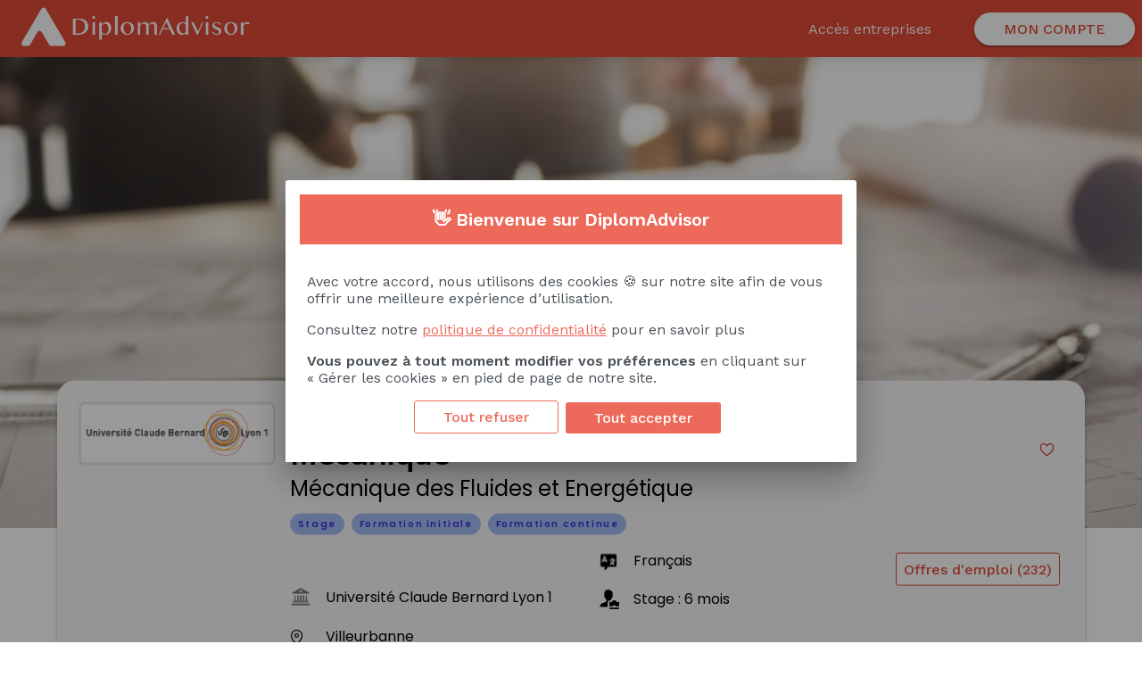

--- FILE ---
content_type: text/html; charset=utf-8
request_url: https://www.diplomadvisor.com/course/23605
body_size: 5656
content:

<!DOCTYPE html>
<html lang="en">
<head>
    <script>
        window.API_URL = 'https://api.diplomadvisor.com';
        window.GTM_ID = 'GTM-NFWZ8F2';
        window.STRIPE_PUBLIC_KEY = 'pk_live_51MYWWOBzVPzU1IyQsxK8AJ4fH9Iiqxhb5SoRCYOGzkwwEAN6rRjycQyfiMy42X51lVjFR9rCG20r52yhVQuU7Uw100ozGX0ZlK';
        window.STRIPE_PORTAL_URL = 'https://billing.stripe.com/p/login/00g4hA1Rf5al2fCbII';
    </script>
    <meta charset="utf-8"/><link rel="icon" href="/favicon.ico" data-react-helmet="true"/><meta name="viewport" content="width=device-width,initial-scale=1" data-react-helmet="true"/><meta name="theme-color" content="#000000" data-react-helmet="true"/><meta name="robots" content="nofollow" data-react-helmet="true"><meta name="keywords" content="diplome orientation étudiants bacheliers orientation formations gratuit"><title data-react-helmet="true">Bienvenue sur DiplomAdvisor</title><meta name="description" content="Le 1er moteur de recherche de formations de l'enseignement supérieur" data-react-helmet="true"/><meta property="og:title" content="Bienvenue sur DiplomAdvisor" data-react-helmet="true"><meta property="og:description" content="Le 1er moteur de recherche de formations de l'enseignement supérieur" data-react-helmet="true"><meta property="og:site_name" content="DiplomAdvisor" data-react-helmet="true"/><meta property="og:type" content="siteweb" data-react-helmet="true"/><meta property="og:image" content="/visuel-publi-RS.jpg" data-react-helmet="true"/><link rel="apple-touch-icon" href=""/><link rel="manifest" href="/manifest.json"/><link href="/static/css/2.d0ad26f1.chunk.css" rel="stylesheet"><link href="/static/css/main.2d5c35fd.chunk.css" rel="stylesheet">

</head>
<body>
    <noscript>You need to enable JavaScript to run this app.</noscript><div id="root"></div><script>!function(e){function t(t){for(var n,o,u=t[0],i=t[1],f=t[2],l=0,s=[];l<u.length;l++)o=u[l],Object.prototype.hasOwnProperty.call(a,o)&&a[o]&&s.push(a[o][0]),a[o]=0;for(n in i)Object.prototype.hasOwnProperty.call(i,n)&&(e[n]=i[n]);for(d&&d(t);s.length;)s.shift()();return c.push.apply(c,f||[]),r()}function r(){for(var e,t=0;t<c.length;t++){for(var r=c[t],n=!0,o=1;o<r.length;o++){var i=r[o];0!==a[i]&&(n=!1)}n&&(c.splice(t--,1),e=u(u.s=r[0]))}return e}var n={},o={1:0},a={1:0},c=[];function u(t){if(n[t])return n[t].exports;var r=n[t]={i:t,l:!1,exports:{}};return e[t].call(r.exports,r,r.exports,u),r.l=!0,r.exports}u.e=function(e){var t=[];o[e]?t.push(o[e]):0!==o[e]&&{3:1,4:1,5:1,6:1,7:1,8:1,9:1,10:1,11:1,12:1,13:1,14:1,15:1,16:1}[e]&&t.push(o[e]=new Promise((function(t,r){for(var n="static/css/"+({}[e]||e)+"."+{3:"6c82068a",4:"58280d7b",5:"a918ad18",6:"a117140e",7:"8d79957d",8:"5e3fabd3",9:"29d9be74",10:"7a130e81",11:"c3b896cf",12:"0f6f7d6a",13:"4c9e393d",14:"4e907d70",15:"7075b9a7",16:"4bb7433b",17:"31d6cfe0",18:"31d6cfe0",19:"31d6cfe0"}[e]+".chunk.css",a=u.p+n,c=document.getElementsByTagName("link"),i=0;i<c.length;i++){var f=(d=c[i]).getAttribute("data-href")||d.getAttribute("href");if("stylesheet"===d.rel&&(f===n||f===a))return t()}var l=document.getElementsByTagName("style");for(i=0;i<l.length;i++){var d;if((f=(d=l[i]).getAttribute("data-href"))===n||f===a)return t()}var s=document.createElement("link");s.rel="stylesheet",s.type="text/css",s.onload=t,s.onerror=function(t){var n=t&&t.target&&t.target.src||a,c=new Error("Loading CSS chunk "+e+" failed.\n("+n+")");c.code="CSS_CHUNK_LOAD_FAILED",c.request=n,delete o[e],s.parentNode.removeChild(s),r(c)},s.href=a,document.getElementsByTagName("head")[0].appendChild(s)})).then((function(){o[e]=0})));var r=a[e];if(0!==r)if(r)t.push(r[2]);else{var n=new Promise((function(t,n){r=a[e]=[t,n]}));t.push(r[2]=n);var c,i=document.createElement("script");i.charset="utf-8",i.timeout=120,u.nc&&i.setAttribute("nonce",u.nc),i.src=function(e){return u.p+"static/js/"+({}[e]||e)+"."+{3:"7e57d7dc",4:"8c936a78",5:"986bcc8d",6:"2213d2e4",7:"df009e7e",8:"e6cc2f23",9:"eab527c0",10:"626e71ff",11:"38308dbd",12:"fa42c318",13:"dc460b8b",14:"959f86bc",15:"aba5c665",16:"eeec53af",17:"6e3a6c32",18:"ba309358",19:"6a1522bb"}[e]+".chunk.js"}(e);var f=new Error;c=function(t){i.onerror=i.onload=null,clearTimeout(l);var r=a[e];if(0!==r){if(r){var n=t&&("load"===t.type?"missing":t.type),o=t&&t.target&&t.target.src;f.message="Loading chunk "+e+" failed.\n("+n+": "+o+")",f.name="ChunkLoadError",f.type=n,f.request=o,r[1](f)}a[e]=void 0}};var l=setTimeout((function(){c({type:"timeout",target:i})}),12e4);i.onerror=i.onload=c,document.head.appendChild(i)}return Promise.all(t)},u.m=e,u.c=n,u.d=function(e,t,r){u.o(e,t)||Object.defineProperty(e,t,{enumerable:!0,get:r})},u.r=function(e){"undefined"!=typeof Symbol&&Symbol.toStringTag&&Object.defineProperty(e,Symbol.toStringTag,{value:"Module"}),Object.defineProperty(e,"__esModule",{value:!0})},u.t=function(e,t){if(1&t&&(e=u(e)),8&t)return e;if(4&t&&"object"==typeof e&&e&&e.__esModule)return e;var r=Object.create(null);if(u.r(r),Object.defineProperty(r,"default",{enumerable:!0,value:e}),2&t&&"string"!=typeof e)for(var n in e)u.d(r,n,function(t){return e[t]}.bind(null,n));return r},u.n=function(e){var t=e&&e.__esModule?function(){return e.default}:function(){return e};return u.d(t,"a",t),t},u.o=function(e,t){return Object.prototype.hasOwnProperty.call(e,t)},u.p="/",u.oe=function(e){throw console.error(e),e};var i=this["webpackJsonpclient-app"]=this["webpackJsonpclient-app"]||[],f=i.push.bind(i);i.push=t,i=i.slice();for(var l=0;l<i.length;l++)t(i[l]);var d=f;r()}([])</script><script src="/static/js/2.6c3a9c2b.chunk.js"></script><script src="/static/js/main.090eee66.chunk.js"></script>
</body>
</html>


--- FILE ---
content_type: text/html
request_url: https://www.diplomadvisor.com/locales/en-US@POSIX/translation.json
body_size: 5239
content:
<!doctype html><html lang="fr"><head><meta charset="utf-8"/><link rel="icon" href="/favicon.ico" data-react-helmet="true"/><meta name="viewport" content="width=device-width,initial-scale=1" data-react-helmet="true"/><meta name="theme-color" content="#000000" data-react-helmet="true"/><meta name="robots" content="nofollow" data-react-helmet="true"><meta name="keywords" content="diplome orientation étudiants bacheliers orientation formations gratuit"><title data-react-helmet="true">Bienvenue sur DiplomAdvisor</title><meta name="description" content="Le 1er moteur de recherche de formations de l'enseignement supérieur" data-react-helmet="true"/><meta property="og:title" content="Bienvenue sur DiplomAdvisor" data-react-helmet="true"><meta property="og:description" content="Le 1er moteur de recherche de formations de l'enseignement supérieur" data-react-helmet="true"><meta property="og:site_name" content="DiplomAdvisor" data-react-helmet="true"/><meta property="og:type" content="siteweb" data-react-helmet="true"/><meta property="og:image" content="/visuel-publi-RS.jpg" data-react-helmet="true"/><link rel="apple-touch-icon" href=""/><link rel="manifest" href="/manifest.json"/><link href="/static/css/2.d0ad26f1.chunk.css" rel="stylesheet"><link href="/static/css/main.2d5c35fd.chunk.css" rel="stylesheet"></head><body><noscript>You need to enable JavaScript to run this app.</noscript><div id="root"></div><script>!function(e){function t(t){for(var n,o,u=t[0],i=t[1],f=t[2],l=0,s=[];l<u.length;l++)o=u[l],Object.prototype.hasOwnProperty.call(a,o)&&a[o]&&s.push(a[o][0]),a[o]=0;for(n in i)Object.prototype.hasOwnProperty.call(i,n)&&(e[n]=i[n]);for(d&&d(t);s.length;)s.shift()();return c.push.apply(c,f||[]),r()}function r(){for(var e,t=0;t<c.length;t++){for(var r=c[t],n=!0,o=1;o<r.length;o++){var i=r[o];0!==a[i]&&(n=!1)}n&&(c.splice(t--,1),e=u(u.s=r[0]))}return e}var n={},o={1:0},a={1:0},c=[];function u(t){if(n[t])return n[t].exports;var r=n[t]={i:t,l:!1,exports:{}};return e[t].call(r.exports,r,r.exports,u),r.l=!0,r.exports}u.e=function(e){var t=[];o[e]?t.push(o[e]):0!==o[e]&&{3:1,4:1,5:1,6:1,7:1,8:1,9:1,10:1,11:1,12:1,13:1,14:1,15:1,16:1}[e]&&t.push(o[e]=new Promise((function(t,r){for(var n="static/css/"+({}[e]||e)+"."+{3:"6c82068a",4:"58280d7b",5:"a918ad18",6:"a117140e",7:"8d79957d",8:"5e3fabd3",9:"29d9be74",10:"7a130e81",11:"c3b896cf",12:"0f6f7d6a",13:"4c9e393d",14:"4e907d70",15:"7075b9a7",16:"4bb7433b",17:"31d6cfe0",18:"31d6cfe0",19:"31d6cfe0"}[e]+".chunk.css",a=u.p+n,c=document.getElementsByTagName("link"),i=0;i<c.length;i++){var f=(d=c[i]).getAttribute("data-href")||d.getAttribute("href");if("stylesheet"===d.rel&&(f===n||f===a))return t()}var l=document.getElementsByTagName("style");for(i=0;i<l.length;i++){var d;if((f=(d=l[i]).getAttribute("data-href"))===n||f===a)return t()}var s=document.createElement("link");s.rel="stylesheet",s.type="text/css",s.onload=t,s.onerror=function(t){var n=t&&t.target&&t.target.src||a,c=new Error("Loading CSS chunk "+e+" failed.\n("+n+")");c.code="CSS_CHUNK_LOAD_FAILED",c.request=n,delete o[e],s.parentNode.removeChild(s),r(c)},s.href=a,document.getElementsByTagName("head")[0].appendChild(s)})).then((function(){o[e]=0})));var r=a[e];if(0!==r)if(r)t.push(r[2]);else{var n=new Promise((function(t,n){r=a[e]=[t,n]}));t.push(r[2]=n);var c,i=document.createElement("script");i.charset="utf-8",i.timeout=120,u.nc&&i.setAttribute("nonce",u.nc),i.src=function(e){return u.p+"static/js/"+({}[e]||e)+"."+{3:"7e57d7dc",4:"8c936a78",5:"986bcc8d",6:"2213d2e4",7:"df009e7e",8:"e6cc2f23",9:"eab527c0",10:"626e71ff",11:"38308dbd",12:"fa42c318",13:"dc460b8b",14:"959f86bc",15:"aba5c665",16:"eeec53af",17:"6e3a6c32",18:"ba309358",19:"6a1522bb"}[e]+".chunk.js"}(e);var f=new Error;c=function(t){i.onerror=i.onload=null,clearTimeout(l);var r=a[e];if(0!==r){if(r){var n=t&&("load"===t.type?"missing":t.type),o=t&&t.target&&t.target.src;f.message="Loading chunk "+e+" failed.\n("+n+": "+o+")",f.name="ChunkLoadError",f.type=n,f.request=o,r[1](f)}a[e]=void 0}};var l=setTimeout((function(){c({type:"timeout",target:i})}),12e4);i.onerror=i.onload=c,document.head.appendChild(i)}return Promise.all(t)},u.m=e,u.c=n,u.d=function(e,t,r){u.o(e,t)||Object.defineProperty(e,t,{enumerable:!0,get:r})},u.r=function(e){"undefined"!=typeof Symbol&&Symbol.toStringTag&&Object.defineProperty(e,Symbol.toStringTag,{value:"Module"}),Object.defineProperty(e,"__esModule",{value:!0})},u.t=function(e,t){if(1&t&&(e=u(e)),8&t)return e;if(4&t&&"object"==typeof e&&e&&e.__esModule)return e;var r=Object.create(null);if(u.r(r),Object.defineProperty(r,"default",{enumerable:!0,value:e}),2&t&&"string"!=typeof e)for(var n in e)u.d(r,n,function(t){return e[t]}.bind(null,n));return r},u.n=function(e){var t=e&&e.__esModule?function(){return e.default}:function(){return e};return u.d(t,"a",t),t},u.o=function(e,t){return Object.prototype.hasOwnProperty.call(e,t)},u.p="/",u.oe=function(e){throw console.error(e),e};var i=this["webpackJsonpclient-app"]=this["webpackJsonpclient-app"]||[],f=i.push.bind(i);i.push=t,i=i.slice();for(var l=0;l<i.length;l++)t(i[l]);var d=f;r()}([])</script><script src="/static/js/2.6c3a9c2b.chunk.js"></script><script src="/static/js/main.090eee66.chunk.js"></script></body></html>

--- FILE ---
content_type: text/html
request_url: https://www.diplomadvisor.com/locales/en/translation.json
body_size: 5239
content:
<!doctype html><html lang="fr"><head><meta charset="utf-8"/><link rel="icon" href="/favicon.ico" data-react-helmet="true"/><meta name="viewport" content="width=device-width,initial-scale=1" data-react-helmet="true"/><meta name="theme-color" content="#000000" data-react-helmet="true"/><meta name="robots" content="nofollow" data-react-helmet="true"><meta name="keywords" content="diplome orientation étudiants bacheliers orientation formations gratuit"><title data-react-helmet="true">Bienvenue sur DiplomAdvisor</title><meta name="description" content="Le 1er moteur de recherche de formations de l'enseignement supérieur" data-react-helmet="true"/><meta property="og:title" content="Bienvenue sur DiplomAdvisor" data-react-helmet="true"><meta property="og:description" content="Le 1er moteur de recherche de formations de l'enseignement supérieur" data-react-helmet="true"><meta property="og:site_name" content="DiplomAdvisor" data-react-helmet="true"/><meta property="og:type" content="siteweb" data-react-helmet="true"/><meta property="og:image" content="/visuel-publi-RS.jpg" data-react-helmet="true"/><link rel="apple-touch-icon" href=""/><link rel="manifest" href="/manifest.json"/><link href="/static/css/2.d0ad26f1.chunk.css" rel="stylesheet"><link href="/static/css/main.2d5c35fd.chunk.css" rel="stylesheet"></head><body><noscript>You need to enable JavaScript to run this app.</noscript><div id="root"></div><script>!function(e){function t(t){for(var n,o,u=t[0],i=t[1],f=t[2],l=0,s=[];l<u.length;l++)o=u[l],Object.prototype.hasOwnProperty.call(a,o)&&a[o]&&s.push(a[o][0]),a[o]=0;for(n in i)Object.prototype.hasOwnProperty.call(i,n)&&(e[n]=i[n]);for(d&&d(t);s.length;)s.shift()();return c.push.apply(c,f||[]),r()}function r(){for(var e,t=0;t<c.length;t++){for(var r=c[t],n=!0,o=1;o<r.length;o++){var i=r[o];0!==a[i]&&(n=!1)}n&&(c.splice(t--,1),e=u(u.s=r[0]))}return e}var n={},o={1:0},a={1:0},c=[];function u(t){if(n[t])return n[t].exports;var r=n[t]={i:t,l:!1,exports:{}};return e[t].call(r.exports,r,r.exports,u),r.l=!0,r.exports}u.e=function(e){var t=[];o[e]?t.push(o[e]):0!==o[e]&&{3:1,4:1,5:1,6:1,7:1,8:1,9:1,10:1,11:1,12:1,13:1,14:1,15:1,16:1}[e]&&t.push(o[e]=new Promise((function(t,r){for(var n="static/css/"+({}[e]||e)+"."+{3:"6c82068a",4:"58280d7b",5:"a918ad18",6:"a117140e",7:"8d79957d",8:"5e3fabd3",9:"29d9be74",10:"7a130e81",11:"c3b896cf",12:"0f6f7d6a",13:"4c9e393d",14:"4e907d70",15:"7075b9a7",16:"4bb7433b",17:"31d6cfe0",18:"31d6cfe0",19:"31d6cfe0"}[e]+".chunk.css",a=u.p+n,c=document.getElementsByTagName("link"),i=0;i<c.length;i++){var f=(d=c[i]).getAttribute("data-href")||d.getAttribute("href");if("stylesheet"===d.rel&&(f===n||f===a))return t()}var l=document.getElementsByTagName("style");for(i=0;i<l.length;i++){var d;if((f=(d=l[i]).getAttribute("data-href"))===n||f===a)return t()}var s=document.createElement("link");s.rel="stylesheet",s.type="text/css",s.onload=t,s.onerror=function(t){var n=t&&t.target&&t.target.src||a,c=new Error("Loading CSS chunk "+e+" failed.\n("+n+")");c.code="CSS_CHUNK_LOAD_FAILED",c.request=n,delete o[e],s.parentNode.removeChild(s),r(c)},s.href=a,document.getElementsByTagName("head")[0].appendChild(s)})).then((function(){o[e]=0})));var r=a[e];if(0!==r)if(r)t.push(r[2]);else{var n=new Promise((function(t,n){r=a[e]=[t,n]}));t.push(r[2]=n);var c,i=document.createElement("script");i.charset="utf-8",i.timeout=120,u.nc&&i.setAttribute("nonce",u.nc),i.src=function(e){return u.p+"static/js/"+({}[e]||e)+"."+{3:"7e57d7dc",4:"8c936a78",5:"986bcc8d",6:"2213d2e4",7:"df009e7e",8:"e6cc2f23",9:"eab527c0",10:"626e71ff",11:"38308dbd",12:"fa42c318",13:"dc460b8b",14:"959f86bc",15:"aba5c665",16:"eeec53af",17:"6e3a6c32",18:"ba309358",19:"6a1522bb"}[e]+".chunk.js"}(e);var f=new Error;c=function(t){i.onerror=i.onload=null,clearTimeout(l);var r=a[e];if(0!==r){if(r){var n=t&&("load"===t.type?"missing":t.type),o=t&&t.target&&t.target.src;f.message="Loading chunk "+e+" failed.\n("+n+": "+o+")",f.name="ChunkLoadError",f.type=n,f.request=o,r[1](f)}a[e]=void 0}};var l=setTimeout((function(){c({type:"timeout",target:i})}),12e4);i.onerror=i.onload=c,document.head.appendChild(i)}return Promise.all(t)},u.m=e,u.c=n,u.d=function(e,t,r){u.o(e,t)||Object.defineProperty(e,t,{enumerable:!0,get:r})},u.r=function(e){"undefined"!=typeof Symbol&&Symbol.toStringTag&&Object.defineProperty(e,Symbol.toStringTag,{value:"Module"}),Object.defineProperty(e,"__esModule",{value:!0})},u.t=function(e,t){if(1&t&&(e=u(e)),8&t)return e;if(4&t&&"object"==typeof e&&e&&e.__esModule)return e;var r=Object.create(null);if(u.r(r),Object.defineProperty(r,"default",{enumerable:!0,value:e}),2&t&&"string"!=typeof e)for(var n in e)u.d(r,n,function(t){return e[t]}.bind(null,n));return r},u.n=function(e){var t=e&&e.__esModule?function(){return e.default}:function(){return e};return u.d(t,"a",t),t},u.o=function(e,t){return Object.prototype.hasOwnProperty.call(e,t)},u.p="/",u.oe=function(e){throw console.error(e),e};var i=this["webpackJsonpclient-app"]=this["webpackJsonpclient-app"]||[],f=i.push.bind(i);i.push=t,i=i.slice();for(var l=0;l<i.length;l++)t(i[l]);var d=f;r()}([])</script><script src="/static/js/2.6c3a9c2b.chunk.js"></script><script src="/static/js/main.090eee66.chunk.js"></script></body></html>

--- FILE ---
content_type: text/css
request_url: https://www.diplomadvisor.com/static/css/main.2d5c35fd.chunk.css
body_size: 369642
content:
@charset "UTF-8";@import url(https://fonts.googleapis.com/css2?family=Work+Sans:ital,wght@0,100;0,200;0,300;0,400;0,500;0,600;0,700;1,100;1,200;1,300;1,400;1,500;1,600;1,700&display=swap);@import url(https://fonts.googleapis.com/css2?family=Poppins:ital,wght@0,100;0,200;0,300;0,400;0,500;0,600;0,700;0,800;0,900;1,100;1,200;1,300;1,400;1,500;1,600;1,700;1,800;1,900&display=swap);@import url(https://fonts.googleapis.com/css2?family=Mulish:ital,wght@0,200;0,300;0,400;0,500;0,600;0,700;0,800;0,900;0,1000;1,200;1,300;1,400;1,500;1,600;1,700;1,800;1,900;1,1000&display=swap);@import url(https://fonts.googleapis.com/css2?family=Inter:wght@100;200;300;400;500;600;700;800;900&display=swap);.App_loader{text-align:center}a{text-decoration:none}iframe.kw-iframe-dropdown:not(.active){width:0!important;height:0!important}.main-iris,.main-red{min-height:100vh;padding-top:4rem}.main-iris{background-color:var(--whisper)}.main-blue,.main-white{min-height:100vh}.main-white{padding-top:4rem}.main-with-dashboard{margin-left:15rem;background-color:var(--whisper);min-height:100vh}.alabaster-background{background-color:var(--alabaster);min-height:100vh}.whisper-background{background-color:var(--whisper);min-height:100vh}.complete-profile-header-text{color:#fff}.global-top-sidebar-info.p-sidebar{z-index:2}.global-top-sidebar-info.p-sidebar-top{color:#fff;top:4rem;height:auto;text-align:center}.global-top-sidebar-info.p-sidebar .p-sidebar-header{background-color:var(--linkedin-blue)}.global-top-sidebar-info.p-sidebar .p-sidebar-content{margin-top:-3rem;padding:1rem 4rem;background-color:var(--linkedin-blue)}.global-top-sidebar-info.p-sidebar .p-sidebar-header .p-sidebar-close,.p-sidebar .p-sidebar-header .p-sidebar-icon{z-index:1;color:var(--white)}main{padding:2rem}.app-width-limit{margin:0 auto;max-width:1500px}.app-formation-width-limit{margin:0 auto;max-width:999px}h1,p{margin-bottom:1rem}.global-top-sidebar-button.p-button.p-button-danger.p-button-outlined,.p-buttonset.p-button-danger>.p-button.p-button-outlined,.p-fileupload-choose.p-button-danger.p-button-outlined,.p-splitbutton.p-button-danger>.p-button.p-button-outlined{color:var(--terra-cotta);border-color:var(--terra-cotta);background-color:#fff}.center-bloc{align-self:center;text-align:center}@media screen and (max-width:992px){.main-with-dashboard{margin-left:0}main{padding:.5rem;margin-bottom:3.3rem}}:root{--surface-a:#fff;--surface-b:#f8f9fa;--surface-c:#e9ecef;--surface-d:#dee2e6;--surface-e:#fff;--surface-f:#fff;--text-color:#495057;--text-color-secondary:#6c757d;--primary-color:#ed6a5a;--primary-color-text:#212529;--font-family:Work Sans,-apple-system,BlinkMacSystemFont,Segoe UI,Roboto,Helvetica,Arial,sans-serif,Apple Color Emoji,Segoe UI Emoji,Segoe UI Symbol;--font-family-poppins:"Poppins",sans-serif;--font-family-mulish:"Mulish",sans-serif;--surface-0:#fff;--surface-50:#fafafa;--surface-100:#f5f5f5;--surface-200:#eee;--surface-300:#e0e0e0;--surface-400:#bdbdbd;--surface-500:#9e9e9e;--surface-600:#757575;--surface-700:#616161;--surface-800:#424242;--surface-900:#212121;--content-padding:1rem;--inline-spacing:0.5rem}*{box-sizing:border-box}b{font-weight:500}strong{font-weight:600}.title{color:#04486c;font-size:1.5rem;margin:0}h1,h2,h3,h4,h5{font-weight:500}.table-header{display:flex;align-items:center;justify-content:space-between}.p-component{font-family:Work Sans,-apple-system,BlinkMacSystemFont,Segoe UI,Roboto,Helvetica,Arial,sans-serif,Apple Color Emoji,Segoe UI Emoji,Segoe UI Symbol;font-family:var(--font-family);font-size:1rem;font-weight:400}.p-component-overlay{background-color:rgba(0,0,0,.4);transition-duration:.2s}.p-component:disabled,.p-disabled{opacity:.6}.p-error{color:#f44336}.p-text-secondary{color:#6c757d}.h1{color:#04486c}.p-link,.pi{font-size:1rem}.p-link{font-family:WorkSans,-apple-system,BlinkMacSystemFont,"Segoe UI",Roboto,Helvetica,Arial,sans-serif,"Apple Color Emoji","Segoe UI Emoji","Segoe UI Symbol";border-radius:3px}.p-link:focus{outline:0 none;outline-offset:0;box-shadow:0 0 0 .2rem #9bc1bc}:root{--blue-50:#f4fafe;--blue-100:#cae6fc;--blue-200:#a0d2fa;--blue-300:#75bef8;--blue-400:#4baaf5;--blue-500:#2196f3;--blue-600:#1c80cf;--blue-700:#1769aa;--blue-800:#125386;--blue-900:#0d3c61;--green-50:#f6fbf6;--green-100:#d4ecd5;--green-200:#b2ddb4;--green-300:#90cd93;--green-400:#6ebe71;--green-500:#4caf50;--green-600:#419544;--green-700:#357b38;--green-800:#2a602c;--green-900:#1e4620;--yellow-50:#fffcf5;--yellow-100:#fef0cd;--yellow-200:#fde4a5;--yellow-300:#fdd87d;--yellow-400:#fccc55;--yellow-500:#fbc02d;--yellow-600:#d5a326;--yellow-700:#b08620;--yellow-800:#8a6a19;--yellow-900:#644d12;--cyan-50:#f2fcfd;--cyan-100:#c2eff5;--cyan-200:#91e2ed;--cyan-300:#61d5e4;--cyan-400:#30c9dc;--cyan-500:#00bcd4;--cyan-600:#00a0b4;--cyan-700:#008494;--cyan-800:#006775;--cyan-900:#004b55;--pink-50:#fef4f7;--pink-100:#fac9da;--pink-200:#f69ebc;--pink-300:#f1749e;--pink-400:#ed4981;--pink-500:#e91e63;--pink-600:#c61a54;--pink-700:#a31545;--pink-800:#801136;--pink-900:#5d0c28;--indigo-50:#f5f6fb;--indigo-100:#d1d5ed;--indigo-200:#acb4df;--indigo-300:#8893d1;--indigo-400:#6372c3;--indigo-500:#3f51b5;--indigo-600:#36459a;--indigo-700:#2c397f;--indigo-800:#232d64;--indigo-900:#192048;--teal-50:#f2faf9;--teal-100:#c2e6e2;--teal-200:#91d2cc;--teal-300:#61beb5;--teal-400:#30aa9f;--teal-500:#009688;--teal-600:#008074;--teal-700:#00695f;--teal-800:#00534b;--teal-900:#003c36;--orange-50:#fff8f2;--orange-100:#fde0c2;--orange-200:#fbc791;--orange-300:#f9ae61;--orange-400:#f79530;--orange-500:#f57c00;--orange-600:#d06900;--orange-700:#ac5700;--orange-800:#874400;--orange-900:#623200;--bluegray-50:#f7f9f9;--bluegray-100:#d9e0e3;--bluegray-200:#bbc7cd;--bluegray-300:#9caeb7;--bluegray-400:#7e96a1;--bluegray-500:#607d8b;--bluegray-600:#526a76;--bluegray-700:#435861;--bluegray-800:#35454c;--bluegray-900:#263238;--purple-50:#faf4fb;--purple-100:#e7cbec;--purple-200:#d4a2dd;--purple-300:#c279ce;--purple-400:#af50bf;--purple-500:#523557;--purple-600:#852196;--purple-700:#6d1b7b;--purple-800:#561561;--purple-900:#3e1046}.p-autocomplete .p-autocomplete-loader{right:.5rem}.p-autocomplete.p-autocomplete-dd .p-autocomplete-loader{right:2.857rem}.p-autocomplete .p-autocomplete-multiple-container{padding:.25rem .5rem}.p-autocomplete .p-autocomplete-multiple-container:not(.p-disabled):hover{border-color:#ed6a5a}.p-autocomplete .p-autocomplete-multiple-container:not(.p-disabled).p-focus{outline:0 none;outline-offset:0;box-shadow:0 0 0 .2rem #9bc1bc;border-color:#ed6a5a}.p-autocomplete .p-autocomplete-multiple-container .p-autocomplete-input-token{padding:.25rem 0}.p-autocomplete .p-autocomplete-multiple-container .p-autocomplete-input-token input{font-family:WorkSans,-apple-system,BlinkMacSystemFont,"Segoe UI",Roboto,Helvetica,Arial,sans-serif,"Apple Color Emoji","Segoe UI Emoji","Segoe UI Symbol";font-size:1rem;color:#495057;padding:0;margin:0}.p-autocomplete .p-autocomplete-multiple-container .p-autocomplete-token{padding:.25rem .5rem;margin-right:.5rem;background:#fff3e0;color:#495057;border-radius:3px}.p-autocomplete .p-autocomplete-multiple-container .p-autocomplete-token .p-autocomplete-token-icon{margin-left:.5rem}.p-autocomplete.p-invalid.p-component>.p-inputtext{border-color:#f44336}.p-autocomplete-panel{background:#fff;color:#495057;border:0;border-radius:3px;box-shadow:0 2px 4px -1px rgba(0,0,0,.2),0 4px 5px 0 rgba(0,0,0,.14),0 1px 10px 0 rgba(0,0,0,.12)}.p-autocomplete-panel .p-autocomplete-items{padding:.5rem 0}.p-autocomplete-panel .p-autocomplete-items .p-autocomplete-item{margin:0;padding:.5rem 1rem;border:0;color:#495057;background:transparent;transition:box-shadow .2s;border-radius:0}.p-autocomplete-panel .p-autocomplete-items .p-autocomplete-item:hover{color:#495057;background:#e9ecef}.p-autocomplete-panel .p-autocomplete-items .p-autocomplete-item.p-highlight{color:#495057;background:#fff3e0}.p-autocomplete-panel .p-autocomplete-items .p-autocomplete-item-group{margin:0;padding:.75rem 1rem;color:#495057;background:#fff;font-weight:600}.p-calendar.p-invalid.p-component>.p-inputtext{border-color:#f44336}.p-datepicker{padding:.5rem;background:#fff;color:#495057;border:1px solid #ced4da;border-radius:3px}.p-datepicker:not(.p-datepicker-inline){background:#fff;border:0;box-shadow:0 2px 4px -1px rgba(0,0,0,.2),0 4px 5px 0 rgba(0,0,0,.14),0 1px 10px 0 rgba(0,0,0,.12)}.p-datepicker:not(.p-datepicker-inline) .p-datepicker-header{background:#fff}.p-datepicker .p-datepicker-header{padding:.5rem;color:#495057;background:#fff;font-weight:600;margin:0;border-bottom:1px solid #dee2e6;border-top-right-radius:3px;border-top-left-radius:3px}.p-datepicker .p-datepicker-header .p-datepicker-next,.p-datepicker .p-datepicker-header .p-datepicker-prev{width:2rem;height:2rem;color:#6c757d;border:0;background:transparent;border-radius:50%;transition:background-color .2s,color .2s,box-shadow .2s}.p-datepicker .p-datepicker-header .p-datepicker-next:enabled:hover,.p-datepicker .p-datepicker-header .p-datepicker-prev:enabled:hover{color:#495057;border-color:transparent;background:#e9ecef}.p-datepicker .p-datepicker-header .p-datepicker-next:focus,.p-datepicker .p-datepicker-header .p-datepicker-prev:focus{outline:0 none;outline-offset:0;box-shadow:0 0 0 .2rem #9bc1bc}.p-datepicker .p-datepicker-header .p-datepicker-title{line-height:2rem}.p-datepicker .p-datepicker-header .p-datepicker-title select{transition:background-color .2s,color .2s,border-color .2s,box-shadow .2s}.p-datepicker .p-datepicker-header .p-datepicker-title select:focus{outline:0 none;outline-offset:0;box-shadow:0 0 0 .2rem #9bc1bc;border-color:#ed6a5a}.p-datepicker .p-datepicker-header .p-datepicker-title .p-datepicker-month{margin-right:.5rem}.p-datepicker table{font-size:1rem;margin:.5rem 0}.p-datepicker table th{padding:.5rem}.p-datepicker table th>span{width:2.5rem;height:2.5rem}.p-datepicker table td{padding:.5rem}.p-datepicker table td>span{width:2.5rem;height:2.5rem;border-radius:50%;transition:box-shadow .2s;border:1px solid transparent}.p-datepicker table td>span.p-highlight{color:#495057;background:#fff3e0}.p-datepicker table td>span:focus{outline:0 none;outline-offset:0;box-shadow:0 0 0 .2rem #9bc1bc}.p-datepicker table td.p-datepicker-today>span{background:#ced4da;color:#495057;border-color:transparent}.p-datepicker table td.p-datepicker-today>span.p-highlight{color:#495057;background:#fff3e0}.p-datepicker .p-datepicker-buttonbar{padding:1rem 0;border-top:1px solid #dee2e6}.p-datepicker .p-datepicker-buttonbar .p-button{width:auto}.p-datepicker .p-timepicker{border-top:1px solid #dee2e6;padding:.5rem}.p-datepicker .p-timepicker button{width:2rem;height:2rem;color:#6c757d;border:0;background:transparent;border-radius:50%;transition:background-color .2s,color .2s,box-shadow .2s}.p-datepicker .p-timepicker button:enabled:hover{color:#495057;border-color:transparent;background:#e9ecef}.p-datepicker .p-timepicker button:focus{outline:0 none;outline-offset:0;box-shadow:0 0 0 .2rem #9bc1bc}.p-datepicker .p-timepicker button:last-child{margin-top:.2em}.p-datepicker .p-timepicker span{font-size:1.25rem}.p-datepicker .p-timepicker>div{padding:0 .5rem}.p-datepicker.p-datepicker-timeonly .p-timepicker{border-top:0}.p-datepicker .p-monthpicker{margin:.5rem 0}.p-datepicker .p-monthpicker .p-monthpicker-month{padding:.5rem;transition:box-shadow .2s;border-radius:3px}.p-datepicker .p-monthpicker .p-monthpicker-month.p-highlight{color:#495057;background:#fff3e0}.p-datepicker.p-datepicker-multiple-month .p-datepicker-group{border-right:1px solid #dee2e6;padding:0 .5rem}.p-datepicker.p-datepicker-multiple-month .p-datepicker-group:first-child{padding-left:0}.p-datepicker.p-datepicker-multiple-month .p-datepicker-group:last-child{padding-right:0;border-right:0}.p-datepicker:not(.p-disabled) table td span:not(.p-highlight):not(.p-disabled):hover{background:#e9ecef}.p-datepicker:not(.p-disabled) table td span:not(.p-highlight):not(.p-disabled):focus{outline:0 none;outline-offset:0;box-shadow:0 0 0 .2rem #9bc1bc}.p-datepicker:not(.p-disabled) .p-monthpicker .p-monthpicker-month:not(.p-highlight):not(.p-disabled):hover{background:#e9ecef}.p-datepicker:not(.p-disabled) .p-monthpicker .p-monthpicker-month:not(.p-highlight):not(.p-disabled):focus{outline:0 none;outline-offset:0;box-shadow:0 0 0 .2rem #9bc1bc}.p-datepicker-mask.p-component-overlay{background:rgba(0,0,0,.4)}@media screen and (max-width:769px){.p-datepicker table td,.p-datepicker table th{padding:0}}.p-cascadeselect{background:#fff;border:1px solid #ced4da;transition:background-color .2s,color .2s,border-color .2s,box-shadow .2s;border-radius:3px}.p-cascadeselect:not(.p-disabled):hover{border-color:#ed6a5a}.p-cascadeselect:not(.p-disabled).p-focus{outline:0 none;outline-offset:0;box-shadow:0 0 0 .2rem #9bc1bc;border-color:#ed6a5a}.p-cascadeselect .p-cascadeselect-label{background:transparent;border:0;padding:.5rem}.p-cascadeselect .p-cascadeselect-label.p-placeholder{color:#6c757d}.p-cascadeselect .p-cascadeselect-label:enabled:focus{outline:0 none;box-shadow:none}.p-cascadeselect .p-cascadeselect-trigger{background:transparent;color:#6c757d;width:2.357rem;border-top-right-radius:3px;border-bottom-right-radius:3px}.p-cascadeselect.p-invalid.p-component{border-color:#f44336}.p-cascadeselect-panel{background:#fff;color:#495057;border:0;border-radius:3px;box-shadow:0 2px 4px -1px rgba(0,0,0,.2),0 4px 5px 0 rgba(0,0,0,.14),0 1px 10px 0 rgba(0,0,0,.12)}.p-cascadeselect-panel .p-cascadeselect-items{padding:.5rem 0}.p-cascadeselect-panel .p-cascadeselect-items .p-cascadeselect-item{margin:0;border:0;color:#495057;background:transparent;transition:box-shadow .2s;border-radius:0}.p-cascadeselect-panel .p-cascadeselect-items .p-cascadeselect-item .p-cascadeselect-item-content{padding:.5rem 1rem}.p-cascadeselect-panel .p-cascadeselect-items .p-cascadeselect-item .p-cascadeselect-item-content:focus{outline:0 none;outline-offset:0;box-shadow:inset 0 0 0 .15rem #9bc1bc}.p-cascadeselect-panel .p-cascadeselect-items .p-cascadeselect-item.p-highlight{color:#495057;background:#fff3e0}.p-cascadeselect-panel .p-cascadeselect-items .p-cascadeselect-item:not(.p-highlight):not(.p-disabled):hover{color:#495057;background:#e9ecef}.p-cascadeselect-panel .p-cascadeselect-items .p-cascadeselect-item .p-cascadeselect-group-icon{font-size:.875rem}.p-input-filled .p-cascadeselect{background:#f8f9fa}.p-input-filled .p-cascadeselect:not(.p-disabled):hover{background-color:#f8f9fa}.p-input-filled .p-cascadeselect:not(.p-disabled).p-focus{background-color:#fff}.p-checkbox{width:20px;height:20px}.p-checkbox .p-checkbox-box{border:2px solid #ced4da;background:#fff;width:20px;height:20px;color:#495057;border-radius:3px;transition:background-color .2s,color .2s,border-color .2s,box-shadow .2s}.p-checkbox .p-checkbox-box .p-checkbox-icon{transition-duration:.2s;color:#212529;font-size:14px}.p-checkbox .p-checkbox-box.p-highlight{border-color:#9bc1bc;background:#9bc1bc}.p-checkbox .p-checkbox-box.p-highlight:not(.p-disabled):hover{border-color:#9bc1bc;background:#9bc1bc;color:#212529}.p-checkbox:not(.p-checkbox-disabled) .p-checkbox-box:hover{border-color:#9bc1bc}.p-checkbox:not(.p-checkbox-disabled) .p-checkbox-box.p-focus{outline:0 none;outline-offset:0;box-shadow:0 0 0 .2rem #9bc1bc;border-color:#e6ebe0}.p-checkbox:not(.p-checkbox-disabled) .p-checkbox-box.p-highlight:hover{border-color:#e6ebe0;background:#e6ebe0;color:#212529}.p-checkbox.p-invalid>.p-checkbox-box{border-color:#f44336}.p-input-filled .p-checkbox .p-checkbox-box{background-color:#f8f9fa}.p-input-filled .p-checkbox .p-checkbox-box.p-highlight{background:#e6ebe0}.p-input-filled .p-checkbox:not(.p-checkbox-disabled) .p-checkbox-box:hover{background-color:#f8f9fa}.p-input-filled .p-checkbox:not(.p-checkbox-disabled) .p-checkbox-box.p-highlight:hover{background:#fff4b9}.p-chips .p-chips-multiple-container{padding:.25rem .5rem}.p-chips .p-chips-multiple-container:not(.p-disabled):hover{border-color:#ed6a5a}.p-chips .p-chips-multiple-container:not(.p-disabled).p-focus{outline:0 none;outline-offset:0;box-shadow:0 0 0 .2rem #9bc1bc;border-color:#ed6a5a}.p-chips .p-chips-multiple-container .p-chips-token{padding:.25rem .5rem;margin-right:.5rem;background:#fff3e0;color:#495057;border-radius:3px}.p-chips .p-chips-multiple-container .p-chips-token .p-chips-token-icon{margin-left:.5rem}.p-chips .p-chips-multiple-container .p-chips-input-token{padding:.25rem 0}.p-chips .p-chips-multiple-container .p-chips-input-token input{font-family:WorkSans,-apple-system,BlinkMacSystemFont,"Segoe UI",Roboto,Helvetica,Arial,sans-serif,"Apple Color Emoji","Segoe UI Emoji","Segoe UI Symbol";font-size:1rem;color:#495057;padding:0;margin:0}.p-chips.p-invalid.p-component>.p-inputtext{border-color:#f44336}.p-colorpicker-preview{width:2rem;height:2rem}.p-colorpicker-panel{background:#323232;border-color:#191919}.p-colorpicker-panel .p-colorpicker-color-handle,.p-colorpicker-panel .p-colorpicker-hue-handle{border-color:#fff}.p-colorpicker-overlay-panel{box-shadow:0 2px 4px -1px rgba(0,0,0,.2),0 4px 5px 0 rgba(0,0,0,.14),0 1px 10px 0 rgba(0,0,0,.12)}.p-dropdown{background:#fff;border:1px solid #ced4da;transition:background-color .2s,color .2s,border-color .2s,box-shadow .2s;border-radius:3px}.p-dropdown:not(.p-disabled):hover{border-color:#ed6a5a}.p-dropdown:not(.p-disabled).p-focus{outline:0 none;outline-offset:0;box-shadow:0 0 0 .2rem #9bc1bc;border-color:#ed6a5a}.p-dropdown.p-dropdown-clearable .p-dropdown-label{padding-right:1.5rem}.p-dropdown .p-dropdown-label{background:transparent;border:0}.p-dropdown .p-dropdown-label.p-placeholder{color:#6c757d}.p-dropdown .p-dropdown-label:enabled:focus{outline:0 none;box-shadow:none}.p-dropdown .p-dropdown-trigger{background:transparent;color:#6c757d;width:2.357rem;border-top-right-radius:3px;border-bottom-right-radius:3px}.p-dropdown .p-dropdown-clear-icon{color:#6c757d;right:2.357rem}.p-dropdown.p-invalid.p-component{border-color:#f44336}.p-dropdown-panel{background:#fff;color:#495057;border:0;border-radius:3px;box-shadow:0 2px 4px -1px rgba(0,0,0,.2),0 4px 5px 0 rgba(0,0,0,.14),0 1px 10px 0 rgba(0,0,0,.12)}.p-dropdown-panel .p-dropdown-header{padding:.5rem 1rem;border-bottom:0;color:#495057;background:#f8f9fa;margin:0;border-top-right-radius:3px;border-top-left-radius:3px}.p-dropdown-panel .p-dropdown-header .p-dropdown-filter{padding-right:1.5rem}.p-dropdown-panel .p-dropdown-header .p-dropdown-filter-icon{right:.5rem;color:#6c757d}.p-dropdown-panel .p-dropdown-header .p-dropdown-clearable-filter .p-dropdown-filter{padding-right:3rem}.p-dropdown-panel .p-dropdown-header .p-dropdown-clearable-filter .p-dropdown-filter-clear-icon{right:2rem}.p-dropdown-panel .p-dropdown-items{padding:.5rem 0}.p-dropdown-panel .p-dropdown-items .p-dropdown-item{margin:0;padding:.5rem 1rem;border:0;color:#495057;background:transparent;transition:box-shadow .2s;border-radius:0}.p-dropdown-panel .p-dropdown-items .p-dropdown-item.p-highlight{color:#495057;background:#fff3e0}.p-dropdown-panel .p-dropdown-items .p-dropdown-item:not(.p-highlight):not(.p-disabled):hover{color:#495057;background:#e9ecef}.p-dropdown-panel .p-dropdown-items .p-dropdown-item-group{margin:0;padding:.75rem 1rem;color:#495057;background:#fff;font-weight:600}.p-dropdown-panel .p-dropdown-items .p-dropdown-empty-message{padding:.5rem 1rem;color:#495057;background:transparent}.p-input-filled .p-dropdown{background:#f8f9fa}.p-input-filled .p-dropdown:not(.p-disabled):hover{background-color:#f8f9fa}.p-input-filled .p-dropdown:not(.p-disabled).p-focus{background-color:#fff}.p-editor-container .p-editor-toolbar{background:#f8f9fa;border-top-right-radius:3px;border-top-left-radius:3px}.p-editor-container .p-editor-toolbar.ql-snow{border:1px solid #dee2e6}.p-editor-container .p-editor-toolbar.ql-snow .ql-stroke{stroke:#6c757d}.p-editor-container .p-editor-toolbar.ql-snow .ql-fill{fill:#6c757d}.p-editor-container .p-editor-toolbar.ql-snow .ql-picker .ql-picker-label{border:0;color:#6c757d}.p-editor-container .p-editor-toolbar.ql-snow .ql-picker .ql-picker-label:hover{color:#495057}.p-editor-container .p-editor-toolbar.ql-snow .ql-picker .ql-picker-label:hover .ql-stroke{stroke:#495057}.p-editor-container .p-editor-toolbar.ql-snow .ql-picker .ql-picker-label:hover .ql-fill{fill:#495057}.p-editor-container .p-editor-toolbar.ql-snow .ql-picker.ql-expanded .ql-picker-label{color:#495057}.p-editor-container .p-editor-toolbar.ql-snow .ql-picker.ql-expanded .ql-picker-label .ql-stroke{stroke:#495057}.p-editor-container .p-editor-toolbar.ql-snow .ql-picker.ql-expanded .ql-picker-label .ql-fill{fill:#495057}.p-editor-container .p-editor-toolbar.ql-snow .ql-picker.ql-expanded .ql-picker-options{background:#fff;border:0;box-shadow:0 2px 4px -1px rgba(0,0,0,.2),0 4px 5px 0 rgba(0,0,0,.14),0 1px 10px 0 rgba(0,0,0,.12);border-radius:3px;padding:.5rem 0}.p-editor-container .p-editor-toolbar.ql-snow .ql-picker.ql-expanded .ql-picker-options .ql-picker-item{color:#495057}.p-editor-container .p-editor-toolbar.ql-snow .ql-picker.ql-expanded .ql-picker-options .ql-picker-item:hover{color:#495057;background:#e9ecef}.p-editor-container .p-editor-toolbar.ql-snow .ql-picker.ql-expanded:not(.ql-icon-picker) .ql-picker-item{padding:.5rem 1rem}.p-editor-container .p-editor-content{border-bottom-right-radius:3px;border-bottom-left-radius:3px}.p-editor-container .p-editor-content.ql-snow{border:1px solid #dee2e6}.p-editor-container .p-editor-content .ql-editor{background:#fff;color:#495057;border-bottom-right-radius:3px;border-bottom-left-radius:3px}.p-editor-container .ql-snow.ql-toolbar button:focus,.p-editor-container .ql-snow.ql-toolbar button:hover{color:#495057}.p-editor-container .ql-snow.ql-toolbar button:focus .ql-stroke,.p-editor-container .ql-snow.ql-toolbar button:hover .ql-stroke{stroke:#495057}.p-editor-container .ql-snow.ql-toolbar button:focus .ql-fill,.p-editor-container .ql-snow.ql-toolbar button:hover .ql-fill{fill:#495057}.p-editor-container .ql-snow.ql-toolbar .ql-picker-item.ql-selected,.p-editor-container .ql-snow.ql-toolbar .ql-picker-label.ql-active,.p-editor-container .ql-snow.ql-toolbar button.ql-active{color:#ed6a5a}.p-editor-container .ql-snow.ql-toolbar .ql-picker-item.ql-selected .ql-stroke,.p-editor-container .ql-snow.ql-toolbar .ql-picker-label.ql-active .ql-stroke,.p-editor-container .ql-snow.ql-toolbar button.ql-active .ql-stroke{stroke:#ed6a5a}.p-editor-container .ql-snow.ql-toolbar .ql-picker-item.ql-selected .ql-fill,.p-editor-container .ql-snow.ql-toolbar .ql-picker-label.ql-active .ql-fill,.p-editor-container .ql-snow.ql-toolbar button.ql-active .ql-fill{fill:#ed6a5a}.p-editor-container .ql-snow.ql-toolbar .ql-picker-item.ql-selected .ql-picker-label,.p-editor-container .ql-snow.ql-toolbar .ql-picker-label.ql-active .ql-picker-label,.p-editor-container .ql-snow.ql-toolbar button.ql-active .ql-picker-label{color:#ed6a5a}.p-inputgroup-addon{background:#e9ecef;color:#6c757d;border-top:1px solid #ced4da;border-left:1px solid #ced4da;border-bottom:1px solid #ced4da;padding:.5rem;min-width:2.357rem}.p-inputgroup-addon:last-child{border-right:1px solid #ced4da}.p-inputgroup>.p-component,.p-inputgroup>.p-float-label>.p-component,.p-inputgroup>.p-inputwrapper>.p-inputtext{border-radius:0;margin:0}.p-inputgroup>.p-component+.p-inputgroup-addon,.p-inputgroup>.p-float-label>.p-component+.p-inputgroup-addon,.p-inputgroup>.p-inputwrapper>.p-inputtext+.p-inputgroup-addon{border-left:0}.p-inputgroup>.p-component:focus,.p-inputgroup>.p-component:focus~label,.p-inputgroup>.p-float-label>.p-component:focus,.p-inputgroup>.p-float-label>.p-component:focus~label,.p-inputgroup>.p-inputwrapper>.p-inputtext:focus,.p-inputgroup>.p-inputwrapper>.p-inputtext:focus~label{z-index:1}.p-inputgroup-addon:first-child,.p-inputgroup .p-float-label:first-child input,.p-inputgroup>.p-inputwrapper:first-child,.p-inputgroup>.p-inputwrapper:first-child>.p-inputtext,.p-inputgroup button:first-child,.p-inputgroup input:first-child{border-top-left-radius:3px;border-bottom-left-radius:3px}.p-inputgroup-addon:last-child,.p-inputgroup .p-float-label:last-child input,.p-inputgroup>.p-inputwrapper:last-child,.p-inputgroup>.p-inputwrapper:last-child>.p-inputtext,.p-inputgroup button:last-child,.p-inputgroup input:last-child{border-top-right-radius:3px;border-bottom-right-radius:3px}.p-fluid .p-inputgroup .p-button{width:auto}.p-fluid .p-inputgroup .p-button.p-button-icon-only{width:2.357rem}.p-inputnumber.p-invalid.p-component>.p-inputtext{border-color:#f44336}.p-inputswitch{width:3rem;height:1.75rem}.p-inputswitch .p-inputswitch-slider{background:#ced4da;transition:background-color .2s,color .2s,border-color .2s,box-shadow .2s;border-radius:30px}.p-inputswitch .p-inputswitch-slider:before{background:#fff;width:1.25rem;height:1.25rem;left:.25rem;margin-top:-.625rem;border-radius:50%;transition-duration:.2s}.p-inputswitch.p-inputswitch-checked .p-inputswitch-slider:before{-webkit-transform:translateX(1.25rem);transform:translateX(1.25rem)}.p-inputswitch.p-focus .p-inputswitch-slider{outline:0 none;outline-offset:0;box-shadow:0 0 0 .2rem #9bc1bc}.p-inputswitch:not(.p-disabled):hover .p-inputswitch-slider{background:#b6bfc8}.p-inputswitch.p-inputswitch-checked .p-inputswitch-slider{background:#ed6a5a}.p-inputswitch.p-inputswitch-checked .p-inputswitch-slider:before{background:#fff}.p-inputswitch.p-inputswitch-checked:not(.p-disabled):hover .p-inputswitch-slider{background:#e6ebe0}.p-inputswitch.p-invalid{border-color:#f44336}.p-inputtext{font-family:WorkSans,-apple-system,BlinkMacSystemFont,"Segoe UI",Roboto,Helvetica,Arial,sans-serif,"Apple Color Emoji","Segoe UI Emoji","Segoe UI Symbol";font-size:1rem;color:#495057;background:#fff;padding:.5rem;border:1px solid #ced4da;transition:background-color .2s,color .2s,border-color .2s,box-shadow .2s;border-radius:3px}.p-inputtext:enabled:hover{border-color:#ed6a5a}.p-inputtext:enabled:focus{outline:0 none;outline-offset:0;box-shadow:0 0 0 .2rem #9bc1bc;border-color:#ed6a5a}.p-inputtext.p-invalid.p-component{border-color:#f44336}.p-inputtext.p-inputtext-sm{font-size:.875rem;padding:.4375rem}.p-inputtext.p-inputtext-lg{font-size:1.25rem;padding:.625rem}.p-float-label>label{left:.5rem;color:#6c757d;transition-duration:.2s}.p-float-label>label.p-error{color:#f44336}.p-input-icon-left>.p-input-prefix,.p-input-icon-left>i:first-of-type,.p-input-icon-left>svg:first-of-type{left:.5rem;color:#6c757d}.p-input-icon-left>.p-inputtext{padding-left:2rem}.p-input-icon-left.p-float-label>label{left:2rem}.p-input-icon-right>.p-input-suffix,.p-input-icon-right>i:last-of-type,.p-input-icon-right>svg:last-of-type{right:.5rem;color:#6c757d}.p-input-icon-right>.p-inputtext{padding-right:2rem}::-webkit-input-placeholder{color:#6c757d}:-moz-placeholder,::-moz-placeholder{color:#6c757d}:-ms-input-placeholder{color:#6c757d}.p-input-filled .p-inputtext,.p-input-filled .p-inputtext:enabled:hover{background-color:#f8f9fa}.p-input-filled .p-inputtext:enabled:focus{background-color:#fff}.p-inputtext-sm .p-inputtext{font-size:.875rem;padding:.4375rem}.p-inputtext-lg .p-inputtext{font-size:1.25rem;padding:.625rem}.p-listbox{background:#fff;color:#495057;border:1px solid #ced4da;border-radius:3px}.p-listbox .p-listbox-header{padding:.5rem 1rem;border-bottom:0;color:#495057;background:#f8f9fa;margin:0;border-top-right-radius:3px;border-top-left-radius:3px}.p-listbox .p-listbox-header .p-listbox-filter{padding-right:1.5rem}.p-listbox .p-listbox-header .p-listbox-filter-icon{right:.5rem;color:#6c757d}.p-listbox .p-listbox-list{padding:.5rem 0}.p-listbox .p-listbox-list .p-listbox-item{margin:0;padding:.5rem 1rem;border:0;color:#495057;transition:box-shadow .2s;border-radius:0}.p-listbox .p-listbox-list .p-listbox-item.p-highlight{color:#495057;background:#fff3e0}.p-listbox .p-listbox-list .p-listbox-item:focus{outline:0 none;outline-offset:0;box-shadow:inset 0 0 0 .15rem #9bc1bc}.p-listbox .p-listbox-list .p-listbox-item-group{margin:0;padding:.75rem 1rem;color:#495057;background:#fff;font-weight:600}.p-listbox .p-listbox-list .p-listbox-empty-message{padding:.5rem 1rem;color:#495057;background:transparent}.p-listbox:not(.p-disabled) .p-listbox-item:not(.p-highlight):not(.p-disabled):hover{color:#495057;background:#e9ecef}.p-listbox.p-invalid{border-color:#f44336}.p-multiselect{background:#fff;border:1px solid #ced4da;transition:background-color .2s,color .2s,border-color .2s,box-shadow .2s;border-radius:3px}.p-multiselect:not(.p-disabled):hover{border-color:#ed6a5a}.p-multiselect:not(.p-disabled).p-focus{outline:0 none;outline-offset:0;box-shadow:0 0 0 .2rem #9bc1bc;border-color:#ed6a5a}.p-multiselect.p-multiselect-clearable .p-multiselect-label{padding-right:1.5rem}.p-multiselect .p-multiselect-label{padding:.5rem;transition:background-color .2s,color .2s,border-color .2s,box-shadow .2s}.p-multiselect .p-multiselect-label.p-placeholder{color:#6c757d}.p-multiselect.p-multiselect-chip .p-multiselect-token{padding:.25rem .5rem;margin-right:.5rem;background:#fff3e0;color:#495057;border-radius:3px}.p-multiselect.p-multiselect-chip .p-multiselect-token .p-multiselect-token-icon{margin-left:.5rem}.p-multiselect .p-multiselect-trigger{background:transparent;color:#6c757d;width:2.357rem;border-top-right-radius:3px;border-bottom-right-radius:3px}.p-multiselect .p-multiselect-clear-icon{color:#6c757d;right:2.357rem}.p-multiselect.p-invalid.p-component{border-color:#f44336}.p-inputwrapper-filled.p-multiselect.p-multiselect-chip .p-multiselect-label{padding:.25rem .5rem}.p-inputwrapper-filled.p-multiselect.p-multiselect-chip .p-multiselect-label.p-multiselect-items-label{padding:.5rem}.p-inputwrapper-filled.p-multiselect.p-multiselect-clearable .p-multiselect-label{padding-right:1.5rem}.p-multiselect-panel{background:#fff;color:#495057;border:0;border-radius:3px;box-shadow:0 2px 4px -1px rgba(0,0,0,.2),0 4px 5px 0 rgba(0,0,0,.14),0 1px 10px 0 rgba(0,0,0,.12)}.p-multiselect-panel .p-multiselect-header{padding:.5rem 1rem;border-bottom:0;color:#495057;background:#f8f9fa;margin:0;border-top-right-radius:3px;border-top-left-radius:3px}.p-multiselect-panel .p-multiselect-header .p-multiselect-filter-container{margin:0 .5rem}.p-multiselect-panel .p-multiselect-header .p-multiselect-filter-container .p-inputtext{padding-right:1.5rem}.p-multiselect-panel .p-multiselect-header .p-multiselect-filter-container .p-multiselect-filter-icon{right:.5rem;color:#6c757d}.p-multiselect-panel .p-multiselect-header .p-multiselect-close{width:2rem;height:2rem;color:#6c757d;border:0;background:transparent;border-radius:50%;transition:background-color .2s,color .2s,box-shadow .2s}.p-multiselect-panel .p-multiselect-header .p-multiselect-close:enabled:hover{color:#495057;border-color:transparent;background:#e9ecef}.p-multiselect-panel .p-multiselect-header .p-multiselect-close:focus{outline:0 none;outline-offset:0;box-shadow:0 0 0 .2rem #9bc1bc}.p-multiselect-panel .p-multiselect-items{padding:.5rem 0}.p-multiselect-panel .p-multiselect-items .p-multiselect-item{margin:0;padding:.5rem 1rem;border:0;color:#495057;background:transparent;transition:box-shadow .2s;border-radius:0}.p-multiselect-panel .p-multiselect-items .p-multiselect-item.p-highlight{color:#495057;background:#fff3e0}.p-multiselect-panel .p-multiselect-items .p-multiselect-item:not(.p-highlight):not(.p-disabled):hover{color:#495057;background:#e9ecef}.p-multiselect-panel .p-multiselect-items .p-multiselect-item:focus{outline:0 none;outline-offset:0;box-shadow:inset 0 0 0 .15rem #9bc1bc}.p-multiselect-panel .p-multiselect-items .p-multiselect-item .p-checkbox{margin-right:.5rem}.p-multiselect-panel .p-multiselect-items .p-multiselect-item-group{margin:0;padding:.75rem 1rem;color:#495057;background:#fff;font-weight:600}.p-multiselect-panel .p-multiselect-items .p-multiselect-empty-message{padding:.5rem 1rem;color:#495057;background:transparent}.p-input-filled .p-multiselect{background:#f8f9fa}.p-input-filled .p-multiselect:not(.p-disabled):hover{background-color:#f8f9fa}.p-input-filled .p-multiselect:not(.p-disabled).p-focus{background-color:#fff}.p-password.p-invalid.p-component>.p-inputtext{border-color:#f44336}.p-password-panel{padding:1rem;background:#fff;color:#495057;border:0;box-shadow:0 2px 4px -1px rgba(0,0,0,.2),0 4px 5px 0 rgba(0,0,0,.14),0 1px 10px 0 rgba(0,0,0,.12);border-radius:3px}.p-password-panel .p-password-meter{margin-bottom:.5rem;background:#dee2e6}.p-password-panel .p-password-meter .p-password-strength.weak{background:#d32f2f}.p-password-panel .p-password-meter .p-password-strength.medium{background:#fbc02d}.p-password-panel .p-password-meter .p-password-strength.strong{background:#689f38}.p-radiobutton{width:20px;height:20px}.p-radiobutton .p-radiobutton-box{border:2px solid #ced4da;background:#fff;width:20px;height:20px;color:#495057;border-radius:50%;transition:background-color .2s,color .2s,border-color .2s,box-shadow .2s}.p-radiobutton .p-radiobutton-box:not(.p-disabled):not(.p-highlight):hover{border-color:#ed6a5a}.p-radiobutton .p-radiobutton-box:not(.p-disabled).p-focus{outline:0 none;outline-offset:0;box-shadow:0 0 0 .2rem #9bc1bc;border-color:#ed6a5a}.p-radiobutton .p-radiobutton-box .p-radiobutton-icon{width:12px;height:12px;transition-duration:.2s;background-color:#212529}.p-radiobutton .p-radiobutton-box.p-highlight{border-color:#ed6a5a;background:#ed6a5a}.p-radiobutton .p-radiobutton-box.p-highlight:not(.p-disabled):hover{border-color:#9bc1bc;background:#9bc1bc;color:#212529}.p-radiobutton.p-invalid>.p-radiobutton-box{border-color:#f44336}.p-radiobutton:focus{outline:0 none}.p-input-filled .p-radiobutton .p-radiobutton-box,.p-input-filled .p-radiobutton .p-radiobutton-box:not(.p-disabled):hover{background-color:#f8f9fa}.p-input-filled .p-radiobutton .p-radiobutton-box.p-highlight{background:#ed6a5a}.p-input-filled .p-radiobutton .p-radiobutton-box.p-highlight:not(.p-disabled):hover{background:#9bc1bc}.p-rating .p-rating-icon{color:#495057;margin-left:.5rem;transition:background-color .2s,color .2s,border-color .2s,box-shadow .2s;font-size:1.143rem}.p-rating .p-rating-icon.p-rating-cancel{color:#e74c3c}.p-rating .p-rating-icon:focus{outline:0 none;outline-offset:0;box-shadow:0 0 0 .2rem #9bc1bc}.p-rating .p-rating-icon:first-child{margin-left:0}.p-rating .p-rating-icon.pi-star,.p-rating:not(.p-disabled):not(.p-readonly) .p-rating-icon:hover{color:#ed6a5a}.p-rating:not(.p-disabled):not(.p-readonly) .p-rating-icon.p-rating-cancel:hover{color:#c0392b}.p-selectbutton .p-button{background:#fff;border:1px solid #ced4da;color:#495057;transition:background-color .2s,color .2s,border-color .2s,box-shadow .2s}.p-selectbutton .p-button .p-button-icon-left,.p-selectbutton .p-button .p-button-icon-right{color:#6c757d}.p-selectbutton .p-button:not(.p-disabled):not(.p-highlight):hover{background:#e9ecef;border-color:#ced4da;color:#495057}.p-selectbutton .p-button:not(.p-disabled):not(.p-highlight):hover .p-button-icon-left,.p-selectbutton .p-button:not(.p-disabled):not(.p-highlight):hover .p-button-icon-right{color:#6c757d}.p-selectbutton .p-button.p-highlight{background:#ed6a5a;color:#212529}.p-selectbutton .p-button.p-highlight .p-button-icon-left,.p-selectbutton .p-button.p-highlight .p-button-icon-right{color:#212529}.p-selectbutton .p-button.p-highlight:hover{background:#e6ebe0;border-color:#e6ebe0;color:#212529}.p-selectbutton .p-button.p-highlight:hover .p-button-icon-left,.p-selectbutton .p-button.p-highlight:hover .p-button-icon-right{color:#212529}.p-selectbutton.p-invalid>.p-button{border-color:#f44336}.p-slider{background:#dee2e6;border:0;border-radius:3px}.p-slider.p-slider-horizontal{height:.286rem}.p-slider.p-slider-horizontal .p-slider-handle{margin-top:-.5715rem;margin-left:-.5715rem}.p-slider.p-slider-vertical{width:.286rem}.p-slider.p-slider-vertical .p-slider-handle{margin-left:-.5715rem;margin-bottom:-.5715rem}.p-slider .p-slider-handle{height:1.143rem;width:1.143rem;background:#fff;border:2px solid #ed6a5a;border-radius:50%;transition:background-color .2s,color .2s,border-color .2s,box-shadow .2s}.p-slider .p-slider-handle:focus{outline:0 none;outline-offset:0;box-shadow:0 0 0 .2rem #9bc1bc}.p-slider .p-slider-range{background:#ed6a5a}.p-slider:not(.p-disabled) .p-slider-handle:hover{background:#ed6a5a;border-color:#ed6a5a}.p-treeselect{background:#fff;border:1px solid #ced4da;transition:background-color .2s,color .2s,border-color .2s,box-shadow .2s;border-radius:3px}.p-treeselect:not(.p-disabled):hover{border-color:#ed6a5a}.p-treeselect:not(.p-disabled).p-focus{outline:0 none;outline-offset:0;box-shadow:0 0 0 .2rem #9bc1bc;border-color:#ed6a5a}.p-treeselect .p-treeselect-label{padding:.5rem;transition:background-color .2s,color .2s,border-color .2s,box-shadow .2s}.p-treeselect .p-treeselect-label.p-placeholder{color:#6c757d}.p-treeselect.p-treeselect-chip .p-treeselect-token{padding:.25rem .5rem;margin-right:.5rem;background:#dee2e6;color:#495057;border-radius:16px}.p-treeselect .p-treeselect-trigger{background:transparent;color:#6c757d;width:2.357rem;border-top-right-radius:3px;border-bottom-right-radius:3px}.p-treeselect.p-invalid.p-component{border-color:#f44336}.p-inputwrapper-filled.p-treeselect.p-treeselect-chip .p-treeselect-label{padding:.25rem .5rem}.p-treeselect-panel{background:#fff;color:#495057;border:0;border-radius:3px;box-shadow:0 2px 4px -1px rgba(0,0,0,.2),0 4px 5px 0 rgba(0,0,0,.14),0 1px 10px 0 rgba(0,0,0,.12)}.p-treeselect-panel .p-treeselect-header{padding:.5rem 1rem;border-bottom:0;color:#495057;background:#f8f9fa;margin:0;border-top-right-radius:3px;border-top-left-radius:3px}.p-treeselect-panel .p-treeselect-header .p-treeselect-filter-container{margin-right:.5rem}.p-treeselect-panel .p-treeselect-header .p-treeselect-filter-container .p-treeselect-filter{padding-right:1.5rem}.p-treeselect-panel .p-treeselect-header .p-treeselect-filter-container .p-treeselect-filter-icon{right:.5rem;color:#6c757d}.p-treeselect-panel .p-treeselect-header .p-treeselect-filter-container.p-treeselect-clearable-filter .p-treeselect-filter{padding-right:3rem}.p-treeselect-panel .p-treeselect-header .p-treeselect-filter-container.p-treeselect-clearable-filter .p-treeselect-filter-clear-icon{right:2rem}.p-treeselect-panel .p-treeselect-header .p-treeselect-close{width:2rem;height:2rem;color:#6c757d;border:0;background:transparent;border-radius:50%;transition:background-color .2s,color .2s,box-shadow .2s}.p-treeselect-panel .p-treeselect-header .p-treeselect-close:enabled:hover{color:#495057;border-color:transparent;background:#e9ecef}.p-treeselect-panel .p-treeselect-header .p-treeselect-close:focus{outline:0 none;outline-offset:0;box-shadow:0 0 0 .2rem #9bc1bc}.p-treeselect-panel .p-treeselect-items-wrapper .p-tree{border:0}.p-treeselect-panel .p-treeselect-items-wrapper .p-treeselect-empty-message{padding:.5rem 1rem;color:#495057;background:transparent}.p-input-filled .p-treeselect{background:#f8f9fa}.p-input-filled .p-treeselect:not(.p-disabled):hover{background-color:#f8f9fa}.p-input-filled .p-treeselect:not(.p-disabled).p-focus{background-color:#fff}.p-togglebutton.p-button{background:#fff;border:1px solid #ced4da;color:#495057;transition:background-color .2s,color .2s,border-color .2s,box-shadow .2s}.p-togglebutton.p-button .p-button-icon-left,.p-togglebutton.p-button .p-button-icon-right{color:#6c757d}.p-togglebutton.p-button:not(.p-disabled):not(.p-highlight):hover{background:#e9ecef;border-color:#ced4da;color:#495057}.p-togglebutton.p-button:not(.p-disabled):not(.p-highlight):hover .p-button-icon-left,.p-togglebutton.p-button:not(.p-disabled):not(.p-highlight):hover .p-button-icon-right{color:#6c757d}.p-togglebutton.p-button.p-highlight{background:#ed6a5a;border-color:#ed6a5a;color:#212529}.p-togglebutton.p-button.p-highlight .p-button-icon-left,.p-togglebutton.p-button.p-highlight .p-button-icon-right{color:#212529}.p-togglebutton.p-button.p-highlight:hover{background:#e6ebe0;border-color:#e6ebe0;color:#212529}.p-togglebutton.p-button.p-highlight:hover .p-button-icon-left,.p-togglebutton.p-button.p-highlight:hover .p-button-icon-right{color:#212529}.p-togglebutton.p-button.p-invalid>.p-button{border-color:#f44336}.p-button{color:#212529;background:#fff;border:none;font-weight:500;padding:.5rem 2rem;font-size:1rem;transition:background-color .2s,color .2s,border-color .2s,box-shadow .2s;border-radius:3px}.p-buttonbutton:enabled:hover{background:#e6ebe0;color:#212529;border-color:#e6ebe0}.p-buttonbutton:enabled:active{background:#9bc1bc;color:#212529;border-color:#9bc1bc}.p-button:not(button):not(.p-disabled):hover{background:#e6ebe0;color:#212529;border-color:#e6ebe0}.p-button:not(button):not(.p-disabled):active{background:#9bc1bc;color:#212529;border-color:#9bc1bc}.p-buttona:enabled:hover{background:#e6ebe0;color:#212529;border-color:#e6ebe0}.p-buttona:enabled:active{background:#9bc1bc;color:#212529;border-color:#9bc1bc}.p-button:not(a):not(.p-disabled):hover{background:#e6ebe0;color:#212529;border-color:#e6ebe0}.p-button:not(a):not(.p-disabled):active{background:#9bc1bc;color:#212529;border-color:#9bc1bc}.p-button.p-button-outlined{background-color:transparent;color:#ed6a5a;border:1px solid}.p-button.p-button-outlinedbutton:enabled:hover{background:rgba(255,193,7,.04);color:#ed6a5a;border:1px solid}.p-button.p-button-outlinedbutton:enabled:active{background:rgba(255,193,7,.16);color:#ed6a5a;border:1px solid}.p-button.p-button-outlined:not(button):not(.p-disabled):hover{background:rgba(255,193,7,.04);color:#ed6a5a;border:1px solid}.p-button.p-button-outlined:not(button):not(.p-disabled):active{background:rgba(255,193,7,.16);color:#ed6a5a;border:1px solid}.p-button.p-button-outlineda:enabled:hover{background:rgba(255,193,7,.04);color:#ed6a5a;border:1px solid}.p-button.p-button-outlineda:enabled:active{background:rgba(255,193,7,.16);color:#ed6a5a;border:1px solid}.p-button.p-button-outlined:not(a):not(.p-disabled):hover{background:rgba(255,193,7,.04);color:#ed6a5a;border:1px solid}.p-button.p-button-outlined:not(a):not(.p-disabled):active{background:rgba(255,193,7,.16);color:#ed6a5a;border:1px solid}.p-button.p-button-outlined.p-button-plain{color:#6c757d;border-color:#6c757d}.p-button.p-button-outlined.p-button-plainbutton:enabled:hover{background:#e9ecef;color:#6c757d}.p-button.p-button-outlined.p-button-plainbutton:enabled:active{background:#dee2e6;color:#6c757d}.p-button.p-button-outlined.p-button-plain:not(button):not(.p-disabled):hover{background:#e9ecef;color:#6c757d}.p-button.p-button-outlined.p-button-plain:not(button):not(.p-disabled):active{background:#dee2e6;color:#6c757d}.p-button.p-button-outlined.p-button-plaina:enabled:hover{background:#e9ecef;color:#6c757d}.p-button.p-button-outlined.p-button-plaina:enabled:active{background:#dee2e6;color:#6c757d}.p-button.p-button-outlined.p-button-plain:not(a):not(.p-disabled):hover{background:#e9ecef;color:#6c757d}.p-button.p-button-outlined.p-button-plain:not(a):not(.p-disabled):active{background:#dee2e6;color:#6c757d}.p-button.p-button-text{background-color:transparent;color:#ed6a5a;border-color:transparent}.p-button.p-button-textbutton:enabled:hover{background:rgba(255,193,7,.04);color:#ed6a5a;border-color:transparent}.p-button.p-button-textbutton:enabled:active{background:rgba(255,193,7,.16);color:#ed6a5a;border-color:transparent}.p-button.p-button-text:not(button):not(.p-disabled):hover{background:rgba(255,193,7,.04);color:#ed6a5a;border-color:transparent}.p-button.p-button-text:not(button):not(.p-disabled):active{background:rgba(255,193,7,.16);color:#ed6a5a;border-color:transparent}.p-button.p-button-texta:enabled:hover{background:rgba(255,193,7,.04);color:#ed6a5a;border-color:transparent}.p-button.p-button-texta:enabled:active{background:rgba(255,193,7,.16);color:#ed6a5a;border-color:transparent}.p-button.p-button-text:not(a):not(.p-disabled):hover{background:rgba(255,193,7,.04);color:#ed6a5a;border-color:transparent}.p-button.p-button-text:not(a):not(.p-disabled):active{background:rgba(255,193,7,.16);color:#ed6a5a;border-color:transparent}.p-button.p-button-text.p-button-plain{color:#6c757d}.p-button.p-button-text.p-button-plainbutton:enabled:hover{background:#e9ecef;color:#6c757d}.p-button.p-button-text.p-button-plainbutton:enabled:active{background:#dee2e6;color:#6c757d}.p-button.p-button-text.p-button-plain:not(button):not(.p-disabled):hover{background:#e9ecef;color:#6c757d}.p-button.p-button-text.p-button-plain:not(button):not(.p-disabled):active{background:#dee2e6;color:#6c757d}.p-button.p-button-text.p-button-plaina:enabled:hover{background:#e9ecef;color:#6c757d}.p-button.p-button-text.p-button-plaina:enabled:active{background:#dee2e6;color:#6c757d}.p-button.p-button-text.p-button-plain:not(a):not(.p-disabled):hover{background:#e9ecef;color:#6c757d}.p-button.p-button-text.p-button-plain:not(a):not(.p-disabled):active{background:#dee2e6;color:#6c757d}.p-button:focus{outline:0 none;outline-offset:0;box-shadow:0 0 0 .2rem #9bc1bc}.p-button .p-button-icon-left{margin-right:.5rem}.p-button .p-button-icon-right{margin-left:.5rem}.p-button .p-button-icon-bottom{margin-top:.5rem}.p-button .p-button-icon-top{margin-bottom:.5rem}.p-button .p-badge{margin-left:.5rem;min-width:1rem;height:1rem;line-height:1rem;color:#ed6a5a;background-color:#212529}.p-button.p-button-raised{box-shadow:0 3px 1px -2px rgba(0,0,0,.2),0 2px 2px 0 rgba(0,0,0,.14),0 1px 5px 0 rgba(0,0,0,.12)}.p-button.p-button-rounded{border-radius:2rem}.p-button.p-button-icon-only{width:2.357rem;padding:.5rem 0}.p-button.p-button-icon-only .p-button-icon-left,.p-button.p-button-icon-only .p-button-icon-right{margin:0}.p-button.p-button-icon-only.p-button-rounded{border-radius:50%;height:2.357rem}.p-button.p-button-sm{font-size:.875rem;padding:.4375rem .875rem}.p-button.p-button-sm .p-button-icon{font-size:.875rem}.p-button.p-button-lg{font-size:1.25rem;padding:.625rem 1.25rem}.p-button.p-button-lg .p-button-icon{font-size:1.25rem}.p-button.p-button-loading-label-only.p-button-loading-left .p-button-label{margin-left:.5rem}.p-button.p-button-loading-label-only.p-button-loading-right .p-button-label{margin-right:.5rem}.p-button.p-button-loading-label-only.p-button-loading-top .p-button-label{margin-top:.5rem}.p-button.p-button-loading-label-only.p-button-loading-bottom .p-button-label{margin-bottom:.5rem}.p-button.p-button-loading-label-only .p-button-loading-icon{margin:0}.p-fluid .p-button{width:100%}.p-fluid .p-button-icon-only{width:2.357rem}.p-fluid .p-buttonset{display:flex}.p-fluid .p-buttonset .p-button{flex:1 1}.p-button.p-button-secondary,.p-buttonset.p-button-secondary>.p-button,.p-fileupload-choose.p-button-secondary,.p-splitbutton.p-button-secondary>.p-button{color:#fff;background:#607d8b;border:1px solid #607d8b}.p-button.p-button-secondarybutton:enabled:hover,.p-buttonset.p-button-secondary>.p-buttonbutton:enabled:hover,.p-fileupload-choose.p-button-secondarybutton:enabled:hover,.p-splitbutton.p-button-secondary>.p-buttonbutton:enabled:hover{background:#56717d;color:#fff;border-color:#56717d}.p-button.p-button-secondarybutton:enabled:focus,.p-buttonset.p-button-secondary>.p-buttonbutton:enabled:focus,.p-fileupload-choose.p-button-secondarybutton:enabled:focus,.p-splitbutton.p-button-secondary>.p-buttonbutton:enabled:focus{box-shadow:0 0 0 .2rem #beccd2}.p-button.p-button-secondarybutton:enabled:active,.p-buttonset.p-button-secondary>.p-buttonbutton:enabled:active,.p-fileupload-choose.p-button-secondarybutton:enabled:active,.p-splitbutton.p-button-secondary>.p-buttonbutton:enabled:active{background:#4d646f;color:#fff;border-color:#4d646f}.p-button.p-button-secondary:not(button):not(.p-disabled):hover,.p-buttonset.p-button-secondary>.p-button:not(button):not(.p-disabled):hover,.p-fileupload-choose.p-button-secondary:not(button):not(.p-disabled):hover,.p-splitbutton.p-button-secondary>.p-button:not(button):not(.p-disabled):hover{background:#56717d;color:#fff;border-color:#56717d}.p-button.p-button-secondary:not(button):not(.p-disabled):focus,.p-buttonset.p-button-secondary>.p-button:not(button):not(.p-disabled):focus,.p-fileupload-choose.p-button-secondary:not(button):not(.p-disabled):focus,.p-splitbutton.p-button-secondary>.p-button:not(button):not(.p-disabled):focus{box-shadow:0 0 0 .2rem #beccd2}.p-button.p-button-secondary:not(button):not(.p-disabled):active,.p-buttonset.p-button-secondary>.p-button:not(button):not(.p-disabled):active,.p-fileupload-choose.p-button-secondary:not(button):not(.p-disabled):active,.p-splitbutton.p-button-secondary>.p-button:not(button):not(.p-disabled):active{background:#4d646f;color:#fff;border-color:#4d646f}.p-button.p-button-secondarya:enabled:hover,.p-buttonset.p-button-secondary>.p-buttona:enabled:hover,.p-fileupload-choose.p-button-secondarya:enabled:hover,.p-splitbutton.p-button-secondary>.p-buttona:enabled:hover{background:#56717d;color:#fff;border-color:#56717d}.p-button.p-button-secondarya:enabled:focus,.p-buttonset.p-button-secondary>.p-buttona:enabled:focus,.p-fileupload-choose.p-button-secondarya:enabled:focus,.p-splitbutton.p-button-secondary>.p-buttona:enabled:focus{box-shadow:0 0 0 .2rem #beccd2}.p-button.p-button-secondarya:enabled:active,.p-buttonset.p-button-secondary>.p-buttona:enabled:active,.p-fileupload-choose.p-button-secondarya:enabled:active,.p-splitbutton.p-button-secondary>.p-buttona:enabled:active{background:#4d646f;color:#fff;border-color:#4d646f}.p-button.p-button-secondary:not(a):not(.p-disabled):hover,.p-buttonset.p-button-secondary>.p-button:not(a):not(.p-disabled):hover,.p-fileupload-choose.p-button-secondary:not(a):not(.p-disabled):hover,.p-splitbutton.p-button-secondary>.p-button:not(a):not(.p-disabled):hover{background:#56717d;color:#fff;border-color:#56717d}.p-button.p-button-secondary:not(a):not(.p-disabled):focus,.p-buttonset.p-button-secondary>.p-button:not(a):not(.p-disabled):focus,.p-fileupload-choose.p-button-secondary:not(a):not(.p-disabled):focus,.p-splitbutton.p-button-secondary>.p-button:not(a):not(.p-disabled):focus{box-shadow:0 0 0 .2rem #beccd2}.p-button.p-button-secondary:not(a):not(.p-disabled):active,.p-buttonset.p-button-secondary>.p-button:not(a):not(.p-disabled):active,.p-fileupload-choose.p-button-secondary:not(a):not(.p-disabled):active,.p-splitbutton.p-button-secondary>.p-button:not(a):not(.p-disabled):active{background:#4d646f;color:#fff;border-color:#4d646f}.p-button.p-button-secondary.p-button-outlined,.p-buttonset.p-button-secondary>.p-button.p-button-outlined,.p-fileupload-choose.p-button-secondary.p-button-outlined,.p-splitbutton.p-button-secondary>.p-button.p-button-outlined{background-color:transparent;color:#607d8b;border:1px solid}.p-button.p-button-secondary.p-button-outlinedbutton:enabled:hover,.p-buttonset.p-button-secondary>.p-button.p-button-outlinedbutton:enabled:hover,.p-fileupload-choose.p-button-secondary.p-button-outlinedbutton:enabled:hover,.p-splitbutton.p-button-secondary>.p-button.p-button-outlinedbutton:enabled:hover{background:rgba(96,125,139,.04);color:#607d8b;border:1px solid}.p-button.p-button-secondary.p-button-outlinedbutton:enabled:active,.p-buttonset.p-button-secondary>.p-button.p-button-outlinedbutton:enabled:active,.p-fileupload-choose.p-button-secondary.p-button-outlinedbutton:enabled:active,.p-splitbutton.p-button-secondary>.p-button.p-button-outlinedbutton:enabled:active{background:rgba(96,125,139,.16);color:#607d8b;border:1px solid}.p-button.p-button-secondary.p-button-outlined:not(button):not(.p-disabled):hover,.p-buttonset.p-button-secondary>.p-button.p-button-outlined:not(button):not(.p-disabled):hover,.p-fileupload-choose.p-button-secondary.p-button-outlined:not(button):not(.p-disabled):hover,.p-splitbutton.p-button-secondary>.p-button.p-button-outlined:not(button):not(.p-disabled):hover{background:rgba(96,125,139,.04);color:#607d8b;border:1px solid}.p-button.p-button-secondary.p-button-outlined:not(button):not(.p-disabled):active,.p-buttonset.p-button-secondary>.p-button.p-button-outlined:not(button):not(.p-disabled):active,.p-fileupload-choose.p-button-secondary.p-button-outlined:not(button):not(.p-disabled):active,.p-splitbutton.p-button-secondary>.p-button.p-button-outlined:not(button):not(.p-disabled):active{background:rgba(96,125,139,.16);color:#607d8b;border:1px solid}.p-button.p-button-secondary.p-button-outlineda:enabled:hover,.p-buttonset.p-button-secondary>.p-button.p-button-outlineda:enabled:hover,.p-fileupload-choose.p-button-secondary.p-button-outlineda:enabled:hover,.p-splitbutton.p-button-secondary>.p-button.p-button-outlineda:enabled:hover{background:rgba(96,125,139,.04);color:#607d8b;border:1px solid}.p-button.p-button-secondary.p-button-outlineda:enabled:active,.p-buttonset.p-button-secondary>.p-button.p-button-outlineda:enabled:active,.p-fileupload-choose.p-button-secondary.p-button-outlineda:enabled:active,.p-splitbutton.p-button-secondary>.p-button.p-button-outlineda:enabled:active{background:rgba(96,125,139,.16);color:#607d8b;border:1px solid}.p-button.p-button-secondary.p-button-outlined:not(a):not(.p-disabled):hover,.p-buttonset.p-button-secondary>.p-button.p-button-outlined:not(a):not(.p-disabled):hover,.p-fileupload-choose.p-button-secondary.p-button-outlined:not(a):not(.p-disabled):hover,.p-splitbutton.p-button-secondary>.p-button.p-button-outlined:not(a):not(.p-disabled):hover{background:rgba(96,125,139,.04);color:#607d8b;border:1px solid}.p-button.p-button-secondary.p-button-outlined:not(a):not(.p-disabled):active,.p-buttonset.p-button-secondary>.p-button.p-button-outlined:not(a):not(.p-disabled):active,.p-fileupload-choose.p-button-secondary.p-button-outlined:not(a):not(.p-disabled):active,.p-splitbutton.p-button-secondary>.p-button.p-button-outlined:not(a):not(.p-disabled):active{background:rgba(96,125,139,.16);color:#607d8b;border:1px solid}.p-button.p-button-secondary.p-button-text,.p-buttonset.p-button-secondary>.p-button.p-button-text,.p-fileupload-choose.p-button-secondary.p-button-text,.p-splitbutton.p-button-secondary>.p-button.p-button-text{background-color:transparent;color:#607d8b;border-color:transparent}.p-button.p-button-secondary.p-button-textbutton:enabled:hover,.p-buttonset.p-button-secondary>.p-button.p-button-textbutton:enabled:hover,.p-fileupload-choose.p-button-secondary.p-button-textbutton:enabled:hover,.p-splitbutton.p-button-secondary>.p-button.p-button-textbutton:enabled:hover{background:rgba(96,125,139,.04);border-color:transparent;color:#607d8b}.p-button.p-button-secondary.p-button-textbutton:enabled:active,.p-buttonset.p-button-secondary>.p-button.p-button-textbutton:enabled:active,.p-fileupload-choose.p-button-secondary.p-button-textbutton:enabled:active,.p-splitbutton.p-button-secondary>.p-button.p-button-textbutton:enabled:active{background:rgba(96,125,139,.16);border-color:transparent;color:#607d8b}.p-button.p-button-secondary.p-button-text:not(button):not(.p-disabled):hover,.p-buttonset.p-button-secondary>.p-button.p-button-text:not(button):not(.p-disabled):hover,.p-fileupload-choose.p-button-secondary.p-button-text:not(button):not(.p-disabled):hover,.p-splitbutton.p-button-secondary>.p-button.p-button-text:not(button):not(.p-disabled):hover{background:rgba(96,125,139,.04);border-color:transparent;color:#607d8b}.p-button.p-button-secondary.p-button-text:not(button):not(.p-disabled):active,.p-buttonset.p-button-secondary>.p-button.p-button-text:not(button):not(.p-disabled):active,.p-fileupload-choose.p-button-secondary.p-button-text:not(button):not(.p-disabled):active,.p-splitbutton.p-button-secondary>.p-button.p-button-text:not(button):not(.p-disabled):active{background:rgba(96,125,139,.16);border-color:transparent;color:#607d8b}.p-button.p-button-secondary.p-button-texta:enabled:hover,.p-buttonset.p-button-secondary>.p-button.p-button-texta:enabled:hover,.p-fileupload-choose.p-button-secondary.p-button-texta:enabled:hover,.p-splitbutton.p-button-secondary>.p-button.p-button-texta:enabled:hover{background:rgba(96,125,139,.04);border-color:transparent;color:#607d8b}.p-button.p-button-secondary.p-button-texta:enabled:active,.p-buttonset.p-button-secondary>.p-button.p-button-texta:enabled:active,.p-fileupload-choose.p-button-secondary.p-button-texta:enabled:active,.p-splitbutton.p-button-secondary>.p-button.p-button-texta:enabled:active{background:rgba(96,125,139,.16);border-color:transparent;color:#607d8b}.p-button.p-button-secondary.p-button-text:not(a):not(.p-disabled):hover,.p-buttonset.p-button-secondary>.p-button.p-button-text:not(a):not(.p-disabled):hover,.p-fileupload-choose.p-button-secondary.p-button-text:not(a):not(.p-disabled):hover,.p-splitbutton.p-button-secondary>.p-button.p-button-text:not(a):not(.p-disabled):hover{background:rgba(96,125,139,.04);border-color:transparent;color:#607d8b}.p-button.p-button-secondary.p-button-text:not(a):not(.p-disabled):active,.p-buttonset.p-button-secondary>.p-button.p-button-text:not(a):not(.p-disabled):active,.p-fileupload-choose.p-button-secondary.p-button-text:not(a):not(.p-disabled):active,.p-splitbutton.p-button-secondary>.p-button.p-button-text:not(a):not(.p-disabled):active{background:rgba(96,125,139,.16);border-color:transparent;color:#607d8b}.p-button.p-button-info,.p-buttonset.p-button-info>.p-button,.p-fileupload-choose.p-button-info,.p-splitbutton.p-button-info>.p-button{color:#fff;background:#0288d1;border:1px solid #0288d1}.p-button.p-button-infobutton:enabled:hover,.p-buttonset.p-button-info>.p-buttonbutton:enabled:hover,.p-fileupload-choose.p-button-infobutton:enabled:hover,.p-splitbutton.p-button-info>.p-buttonbutton:enabled:hover{background:#027abc;color:#fff;border-color:#027abc}.p-button.p-button-infobutton:enabled:focus,.p-buttonset.p-button-info>.p-buttonbutton:enabled:focus,.p-fileupload-choose.p-button-infobutton:enabled:focus,.p-splitbutton.p-button-info>.p-buttonbutton:enabled:focus{box-shadow:0 0 0 .2rem #89d4fe}.p-button.p-button-infobutton:enabled:active,.p-buttonset.p-button-info>.p-buttonbutton:enabled:active,.p-fileupload-choose.p-button-infobutton:enabled:active,.p-splitbutton.p-button-info>.p-buttonbutton:enabled:active{background:#026da7;color:#fff;border-color:#026da7}.p-button.p-button-info:not(button):not(.p-disabled):hover,.p-buttonset.p-button-info>.p-button:not(button):not(.p-disabled):hover,.p-fileupload-choose.p-button-info:not(button):not(.p-disabled):hover,.p-splitbutton.p-button-info>.p-button:not(button):not(.p-disabled):hover{background:#027abc;color:#fff;border-color:#027abc}.p-button.p-button-info:not(button):not(.p-disabled):focus,.p-buttonset.p-button-info>.p-button:not(button):not(.p-disabled):focus,.p-fileupload-choose.p-button-info:not(button):not(.p-disabled):focus,.p-splitbutton.p-button-info>.p-button:not(button):not(.p-disabled):focus{box-shadow:0 0 0 .2rem #89d4fe}.p-button.p-button-info:not(button):not(.p-disabled):active,.p-buttonset.p-button-info>.p-button:not(button):not(.p-disabled):active,.p-fileupload-choose.p-button-info:not(button):not(.p-disabled):active,.p-splitbutton.p-button-info>.p-button:not(button):not(.p-disabled):active{background:#026da7;color:#fff;border-color:#026da7}.p-button.p-button-infoa:enabled:hover,.p-buttonset.p-button-info>.p-buttona:enabled:hover,.p-fileupload-choose.p-button-infoa:enabled:hover,.p-splitbutton.p-button-info>.p-buttona:enabled:hover{background:#027abc;color:#fff;border-color:#027abc}.p-button.p-button-infoa:enabled:focus,.p-buttonset.p-button-info>.p-buttona:enabled:focus,.p-fileupload-choose.p-button-infoa:enabled:focus,.p-splitbutton.p-button-info>.p-buttona:enabled:focus{box-shadow:0 0 0 .2rem #89d4fe}.p-button.p-button-infoa:enabled:active,.p-buttonset.p-button-info>.p-buttona:enabled:active,.p-fileupload-choose.p-button-infoa:enabled:active,.p-splitbutton.p-button-info>.p-buttona:enabled:active{background:#026da7;color:#fff;border-color:#026da7}.p-button.p-button-info:not(a):not(.p-disabled):hover,.p-buttonset.p-button-info>.p-button:not(a):not(.p-disabled):hover,.p-fileupload-choose.p-button-info:not(a):not(.p-disabled):hover,.p-splitbutton.p-button-info>.p-button:not(a):not(.p-disabled):hover{background:#027abc;color:#fff;border-color:#027abc}.p-button.p-button-info:not(a):not(.p-disabled):focus,.p-buttonset.p-button-info>.p-button:not(a):not(.p-disabled):focus,.p-fileupload-choose.p-button-info:not(a):not(.p-disabled):focus,.p-splitbutton.p-button-info>.p-button:not(a):not(.p-disabled):focus{box-shadow:0 0 0 .2rem #89d4fe}.p-button.p-button-info:not(a):not(.p-disabled):active,.p-buttonset.p-button-info>.p-button:not(a):not(.p-disabled):active,.p-fileupload-choose.p-button-info:not(a):not(.p-disabled):active,.p-splitbutton.p-button-info>.p-button:not(a):not(.p-disabled):active{background:#026da7;color:#fff;border-color:#026da7}.p-button.p-button-info.p-button-outlined,.p-buttonset.p-button-info>.p-button.p-button-outlined,.p-fileupload-choose.p-button-info.p-button-outlined,.p-splitbutton.p-button-info>.p-button.p-button-outlined{background-color:transparent;color:#0288d1;border:1px solid}.p-button.p-button-info.p-button-outlinedbutton:enabled:hover,.p-buttonset.p-button-info>.p-button.p-button-outlinedbutton:enabled:hover,.p-fileupload-choose.p-button-info.p-button-outlinedbutton:enabled:hover,.p-splitbutton.p-button-info>.p-button.p-button-outlinedbutton:enabled:hover{background:rgba(2,136,209,.04);color:#0288d1;border:1px solid}.p-button.p-button-info.p-button-outlinedbutton:enabled:active,.p-buttonset.p-button-info>.p-button.p-button-outlinedbutton:enabled:active,.p-fileupload-choose.p-button-info.p-button-outlinedbutton:enabled:active,.p-splitbutton.p-button-info>.p-button.p-button-outlinedbutton:enabled:active{background:rgba(2,136,209,.16);color:#0288d1;border:1px solid}.p-button.p-button-info.p-button-outlined:not(button):not(.p-disabled):hover,.p-buttonset.p-button-info>.p-button.p-button-outlined:not(button):not(.p-disabled):hover,.p-fileupload-choose.p-button-info.p-button-outlined:not(button):not(.p-disabled):hover,.p-splitbutton.p-button-info>.p-button.p-button-outlined:not(button):not(.p-disabled):hover{background:rgba(2,136,209,.04);color:#0288d1;border:1px solid}.p-button.p-button-info.p-button-outlined:not(button):not(.p-disabled):active,.p-buttonset.p-button-info>.p-button.p-button-outlined:not(button):not(.p-disabled):active,.p-fileupload-choose.p-button-info.p-button-outlined:not(button):not(.p-disabled):active,.p-splitbutton.p-button-info>.p-button.p-button-outlined:not(button):not(.p-disabled):active{background:rgba(2,136,209,.16);color:#0288d1;border:1px solid}.p-button.p-button-info.p-button-outlineda:enabled:hover,.p-buttonset.p-button-info>.p-button.p-button-outlineda:enabled:hover,.p-fileupload-choose.p-button-info.p-button-outlineda:enabled:hover,.p-splitbutton.p-button-info>.p-button.p-button-outlineda:enabled:hover{background:rgba(2,136,209,.04);color:#0288d1;border:1px solid}.p-button.p-button-info.p-button-outlineda:enabled:active,.p-buttonset.p-button-info>.p-button.p-button-outlineda:enabled:active,.p-fileupload-choose.p-button-info.p-button-outlineda:enabled:active,.p-splitbutton.p-button-info>.p-button.p-button-outlineda:enabled:active{background:rgba(2,136,209,.16);color:#0288d1;border:1px solid}.p-button.p-button-info.p-button-outlined:not(a):not(.p-disabled):hover,.p-buttonset.p-button-info>.p-button.p-button-outlined:not(a):not(.p-disabled):hover,.p-fileupload-choose.p-button-info.p-button-outlined:not(a):not(.p-disabled):hover,.p-splitbutton.p-button-info>.p-button.p-button-outlined:not(a):not(.p-disabled):hover{background:rgba(2,136,209,.04);color:#0288d1;border:1px solid}.p-button.p-button-info.p-button-outlined:not(a):not(.p-disabled):active,.p-buttonset.p-button-info>.p-button.p-button-outlined:not(a):not(.p-disabled):active,.p-fileupload-choose.p-button-info.p-button-outlined:not(a):not(.p-disabled):active,.p-splitbutton.p-button-info>.p-button.p-button-outlined:not(a):not(.p-disabled):active{background:rgba(2,136,209,.16);color:#0288d1;border:1px solid}.p-button.p-button-info.p-button-text,.p-buttonset.p-button-info>.p-button.p-button-text,.p-fileupload-choose.p-button-info.p-button-text,.p-splitbutton.p-button-info>.p-button.p-button-text{background-color:transparent;color:#0288d1;border-color:transparent}.p-button.p-button-info.p-button-textbutton:enabled:hover,.p-buttonset.p-button-info>.p-button.p-button-textbutton:enabled:hover,.p-fileupload-choose.p-button-info.p-button-textbutton:enabled:hover,.p-splitbutton.p-button-info>.p-button.p-button-textbutton:enabled:hover{background:rgba(2,136,209,.04);border-color:transparent;color:#0288d1}.p-button.p-button-info.p-button-textbutton:enabled:active,.p-buttonset.p-button-info>.p-button.p-button-textbutton:enabled:active,.p-fileupload-choose.p-button-info.p-button-textbutton:enabled:active,.p-splitbutton.p-button-info>.p-button.p-button-textbutton:enabled:active{background:rgba(2,136,209,.16);border-color:transparent;color:#0288d1}.p-button.p-button-info.p-button-text:not(button):not(.p-disabled):hover,.p-buttonset.p-button-info>.p-button.p-button-text:not(button):not(.p-disabled):hover,.p-fileupload-choose.p-button-info.p-button-text:not(button):not(.p-disabled):hover,.p-splitbutton.p-button-info>.p-button.p-button-text:not(button):not(.p-disabled):hover{background:rgba(2,136,209,.04);border-color:transparent;color:#0288d1}.p-button.p-button-info.p-button-text:not(button):not(.p-disabled):active,.p-buttonset.p-button-info>.p-button.p-button-text:not(button):not(.p-disabled):active,.p-fileupload-choose.p-button-info.p-button-text:not(button):not(.p-disabled):active,.p-splitbutton.p-button-info>.p-button.p-button-text:not(button):not(.p-disabled):active{background:rgba(2,136,209,.16);border-color:transparent;color:#0288d1}.p-button.p-button-info.p-button-texta:enabled:hover,.p-buttonset.p-button-info>.p-button.p-button-texta:enabled:hover,.p-fileupload-choose.p-button-info.p-button-texta:enabled:hover,.p-splitbutton.p-button-info>.p-button.p-button-texta:enabled:hover{background:rgba(2,136,209,.04);border-color:transparent;color:#0288d1}.p-button.p-button-info.p-button-texta:enabled:active,.p-buttonset.p-button-info>.p-button.p-button-texta:enabled:active,.p-fileupload-choose.p-button-info.p-button-texta:enabled:active,.p-splitbutton.p-button-info>.p-button.p-button-texta:enabled:active{background:rgba(2,136,209,.16);border-color:transparent;color:#0288d1}.p-button.p-button-info.p-button-text:not(a):not(.p-disabled):hover,.p-buttonset.p-button-info>.p-button.p-button-text:not(a):not(.p-disabled):hover,.p-fileupload-choose.p-button-info.p-button-text:not(a):not(.p-disabled):hover,.p-splitbutton.p-button-info>.p-button.p-button-text:not(a):not(.p-disabled):hover{background:rgba(2,136,209,.04);border-color:transparent;color:#0288d1}.p-button.p-button-info.p-button-text:not(a):not(.p-disabled):active,.p-buttonset.p-button-info>.p-button.p-button-text:not(a):not(.p-disabled):active,.p-fileupload-choose.p-button-info.p-button-text:not(a):not(.p-disabled):active,.p-splitbutton.p-button-info>.p-button.p-button-text:not(a):not(.p-disabled):active{background:rgba(2,136,209,.16);border-color:transparent;color:#0288d1}.p-button.p-button-success,.p-buttonset.p-button-success>.p-button,.p-fileupload-choose.p-button-success,.p-splitbutton.p-button-success>.p-button{color:#fff;background:#689f38;border:1px solid #689f38}.p-button.p-button-successbutton:enabled:hover,.p-buttonset.p-button-success>.p-buttonbutton:enabled:hover,.p-fileupload-choose.p-button-successbutton:enabled:hover,.p-splitbutton.p-button-success>.p-buttonbutton:enabled:hover{background:#5e8f32;color:#fff;border-color:#5e8f32}.p-button.p-button-successbutton:enabled:focus,.p-buttonset.p-button-success>.p-buttonbutton:enabled:focus,.p-fileupload-choose.p-button-successbutton:enabled:focus,.p-splitbutton.p-button-success>.p-buttonbutton:enabled:focus{box-shadow:0 0 0 .2rem #c2e0a8}.p-button.p-button-successbutton:enabled:active,.p-buttonset.p-button-success>.p-buttonbutton:enabled:active,.p-fileupload-choose.p-button-successbutton:enabled:active,.p-splitbutton.p-button-success>.p-buttonbutton:enabled:active{background:#537f2d;color:#fff;border-color:#537f2d}.p-button.p-button-success:not(button):not(.p-disabled):hover,.p-buttonset.p-button-success>.p-button:not(button):not(.p-disabled):hover,.p-fileupload-choose.p-button-success:not(button):not(.p-disabled):hover,.p-splitbutton.p-button-success>.p-button:not(button):not(.p-disabled):hover{background:#5e8f32;color:#fff;border-color:#5e8f32}.p-button.p-button-success:not(button):not(.p-disabled):focus,.p-buttonset.p-button-success>.p-button:not(button):not(.p-disabled):focus,.p-fileupload-choose.p-button-success:not(button):not(.p-disabled):focus,.p-splitbutton.p-button-success>.p-button:not(button):not(.p-disabled):focus{box-shadow:0 0 0 .2rem #c2e0a8}.p-button.p-button-success:not(button):not(.p-disabled):active,.p-buttonset.p-button-success>.p-button:not(button):not(.p-disabled):active,.p-fileupload-choose.p-button-success:not(button):not(.p-disabled):active,.p-splitbutton.p-button-success>.p-button:not(button):not(.p-disabled):active{background:#537f2d;color:#fff;border-color:#537f2d}.p-button.p-button-successa:enabled:hover,.p-buttonset.p-button-success>.p-buttona:enabled:hover,.p-fileupload-choose.p-button-successa:enabled:hover,.p-splitbutton.p-button-success>.p-buttona:enabled:hover{background:#5e8f32;color:#fff;border-color:#5e8f32}.p-button.p-button-successa:enabled:focus,.p-buttonset.p-button-success>.p-buttona:enabled:focus,.p-fileupload-choose.p-button-successa:enabled:focus,.p-splitbutton.p-button-success>.p-buttona:enabled:focus{box-shadow:0 0 0 .2rem #c2e0a8}.p-button.p-button-successa:enabled:active,.p-buttonset.p-button-success>.p-buttona:enabled:active,.p-fileupload-choose.p-button-successa:enabled:active,.p-splitbutton.p-button-success>.p-buttona:enabled:active{background:#537f2d;color:#fff;border-color:#537f2d}.p-button.p-button-success:not(a):not(.p-disabled):hover,.p-buttonset.p-button-success>.p-button:not(a):not(.p-disabled):hover,.p-fileupload-choose.p-button-success:not(a):not(.p-disabled):hover,.p-splitbutton.p-button-success>.p-button:not(a):not(.p-disabled):hover{background:#5e8f32;color:#fff;border-color:#5e8f32}.p-button.p-button-success:not(a):not(.p-disabled):focus,.p-buttonset.p-button-success>.p-button:not(a):not(.p-disabled):focus,.p-fileupload-choose.p-button-success:not(a):not(.p-disabled):focus,.p-splitbutton.p-button-success>.p-button:not(a):not(.p-disabled):focus{box-shadow:0 0 0 .2rem #c2e0a8}.p-button.p-button-success:not(a):not(.p-disabled):active,.p-buttonset.p-button-success>.p-button:not(a):not(.p-disabled):active,.p-fileupload-choose.p-button-success:not(a):not(.p-disabled):active,.p-splitbutton.p-button-success>.p-button:not(a):not(.p-disabled):active{background:#537f2d;color:#fff;border-color:#537f2d}.p-button.p-button-success.p-button-outlined,.p-buttonset.p-button-success>.p-button.p-button-outlined,.p-fileupload-choose.p-button-success.p-button-outlined,.p-splitbutton.p-button-success>.p-button.p-button-outlined{background-color:transparent;color:#689f38;border:1px solid}.p-button.p-button-success.p-button-outlinedbutton:enabled:hover,.p-buttonset.p-button-success>.p-button.p-button-outlinedbutton:enabled:hover,.p-fileupload-choose.p-button-success.p-button-outlinedbutton:enabled:hover,.p-splitbutton.p-button-success>.p-button.p-button-outlinedbutton:enabled:hover{background:rgba(104,159,56,.04);color:#689f38;border:1px solid}.p-button.p-button-success.p-button-outlinedbutton:enabled:active,.p-buttonset.p-button-success>.p-button.p-button-outlinedbutton:enabled:active,.p-fileupload-choose.p-button-success.p-button-outlinedbutton:enabled:active,.p-splitbutton.p-button-success>.p-button.p-button-outlinedbutton:enabled:active{background:rgba(104,159,56,.16);color:#689f38;border:1px solid}.p-button.p-button-success.p-button-outlined:not(button):not(.p-disabled):hover,.p-buttonset.p-button-success>.p-button.p-button-outlined:not(button):not(.p-disabled):hover,.p-fileupload-choose.p-button-success.p-button-outlined:not(button):not(.p-disabled):hover,.p-splitbutton.p-button-success>.p-button.p-button-outlined:not(button):not(.p-disabled):hover{background:rgba(104,159,56,.04);color:#689f38;border:1px solid}.p-button.p-button-success.p-button-outlined:not(button):not(.p-disabled):active,.p-buttonset.p-button-success>.p-button.p-button-outlined:not(button):not(.p-disabled):active,.p-fileupload-choose.p-button-success.p-button-outlined:not(button):not(.p-disabled):active,.p-splitbutton.p-button-success>.p-button.p-button-outlined:not(button):not(.p-disabled):active{background:rgba(104,159,56,.16);color:#689f38;border:1px solid}.p-button.p-button-success.p-button-outlineda:enabled:hover,.p-buttonset.p-button-success>.p-button.p-button-outlineda:enabled:hover,.p-fileupload-choose.p-button-success.p-button-outlineda:enabled:hover,.p-splitbutton.p-button-success>.p-button.p-button-outlineda:enabled:hover{background:rgba(104,159,56,.04);color:#689f38;border:1px solid}.p-button.p-button-success.p-button-outlineda:enabled:active,.p-buttonset.p-button-success>.p-button.p-button-outlineda:enabled:active,.p-fileupload-choose.p-button-success.p-button-outlineda:enabled:active,.p-splitbutton.p-button-success>.p-button.p-button-outlineda:enabled:active{background:rgba(104,159,56,.16);color:#689f38;border:1px solid}.p-button.p-button-success.p-button-outlined:not(a):not(.p-disabled):hover,.p-buttonset.p-button-success>.p-button.p-button-outlined:not(a):not(.p-disabled):hover,.p-fileupload-choose.p-button-success.p-button-outlined:not(a):not(.p-disabled):hover,.p-splitbutton.p-button-success>.p-button.p-button-outlined:not(a):not(.p-disabled):hover{background:rgba(104,159,56,.04);color:#689f38;border:1px solid}.p-button.p-button-success.p-button-outlined:not(a):not(.p-disabled):active,.p-buttonset.p-button-success>.p-button.p-button-outlined:not(a):not(.p-disabled):active,.p-fileupload-choose.p-button-success.p-button-outlined:not(a):not(.p-disabled):active,.p-splitbutton.p-button-success>.p-button.p-button-outlined:not(a):not(.p-disabled):active{background:rgba(104,159,56,.16);color:#689f38;border:1px solid}.p-button.p-button-success.p-button-text,.p-buttonset.p-button-success>.p-button.p-button-text,.p-fileupload-choose.p-button-success.p-button-text,.p-splitbutton.p-button-success>.p-button.p-button-text{background-color:transparent;color:#689f38;border-color:transparent}.p-button.p-button-success.p-button-textbutton:enabled:hover,.p-buttonset.p-button-success>.p-button.p-button-textbutton:enabled:hover,.p-fileupload-choose.p-button-success.p-button-textbutton:enabled:hover,.p-splitbutton.p-button-success>.p-button.p-button-textbutton:enabled:hover{background:rgba(104,159,56,.04);border-color:transparent;color:#689f38}.p-button.p-button-success.p-button-textbutton:enabled:active,.p-buttonset.p-button-success>.p-button.p-button-textbutton:enabled:active,.p-fileupload-choose.p-button-success.p-button-textbutton:enabled:active,.p-splitbutton.p-button-success>.p-button.p-button-textbutton:enabled:active{background:rgba(104,159,56,.16);border-color:transparent;color:#689f38}.p-button.p-button-success.p-button-text:not(button):not(.p-disabled):hover,.p-buttonset.p-button-success>.p-button.p-button-text:not(button):not(.p-disabled):hover,.p-fileupload-choose.p-button-success.p-button-text:not(button):not(.p-disabled):hover,.p-splitbutton.p-button-success>.p-button.p-button-text:not(button):not(.p-disabled):hover{background:rgba(104,159,56,.04);border-color:transparent;color:#689f38}.p-button.p-button-success.p-button-text:not(button):not(.p-disabled):active,.p-buttonset.p-button-success>.p-button.p-button-text:not(button):not(.p-disabled):active,.p-fileupload-choose.p-button-success.p-button-text:not(button):not(.p-disabled):active,.p-splitbutton.p-button-success>.p-button.p-button-text:not(button):not(.p-disabled):active{background:rgba(104,159,56,.16);border-color:transparent;color:#689f38}.p-button.p-button-success.p-button-texta:enabled:hover,.p-buttonset.p-button-success>.p-button.p-button-texta:enabled:hover,.p-fileupload-choose.p-button-success.p-button-texta:enabled:hover,.p-splitbutton.p-button-success>.p-button.p-button-texta:enabled:hover{background:rgba(104,159,56,.04);border-color:transparent;color:#689f38}.p-button.p-button-success.p-button-texta:enabled:active,.p-buttonset.p-button-success>.p-button.p-button-texta:enabled:active,.p-fileupload-choose.p-button-success.p-button-texta:enabled:active,.p-splitbutton.p-button-success>.p-button.p-button-texta:enabled:active{background:rgba(104,159,56,.16);border-color:transparent;color:#689f38}.p-button.p-button-success.p-button-text:not(a):not(.p-disabled):hover,.p-buttonset.p-button-success>.p-button.p-button-text:not(a):not(.p-disabled):hover,.p-fileupload-choose.p-button-success.p-button-text:not(a):not(.p-disabled):hover,.p-splitbutton.p-button-success>.p-button.p-button-text:not(a):not(.p-disabled):hover{background:rgba(104,159,56,.04);border-color:transparent;color:#689f38}.p-button.p-button-success.p-button-text:not(a):not(.p-disabled):active,.p-buttonset.p-button-success>.p-button.p-button-text:not(a):not(.p-disabled):active,.p-fileupload-choose.p-button-success.p-button-text:not(a):not(.p-disabled):active,.p-splitbutton.p-button-success>.p-button.p-button-text:not(a):not(.p-disabled):active{background:rgba(104,159,56,.16);border-color:transparent;color:#689f38}.p-button.p-button-warning,.p-buttonset.p-button-warning>.p-button,.p-fileupload-choose.p-button-warning,.p-splitbutton.p-button-warning>.p-button{color:#212529;background:#fbc02d;border:1px solid #fbc02d}.p-button.p-button-warningbutton:enabled:hover,.p-buttonset.p-button-warning>.p-buttonbutton:enabled:hover,.p-fileupload-choose.p-button-warningbutton:enabled:hover,.p-splitbutton.p-button-warning>.p-buttonbutton:enabled:hover{background:#fab710;color:#212529;border-color:#fab710}.p-button.p-button-warningbutton:enabled:focus,.p-buttonset.p-button-warning>.p-buttonbutton:enabled:focus,.p-fileupload-choose.p-button-warningbutton:enabled:focus,.p-splitbutton.p-button-warning>.p-buttonbutton:enabled:focus{box-shadow:0 0 0 .2rem #fde6ab}.p-button.p-button-warningbutton:enabled:active,.p-buttonset.p-button-warning>.p-buttonbutton:enabled:active,.p-fileupload-choose.p-button-warningbutton:enabled:active,.p-splitbutton.p-button-warning>.p-buttonbutton:enabled:active{background:#e8a704;color:#212529;border-color:#e8a704}.p-button.p-button-warning:not(button):not(.p-disabled):hover,.p-buttonset.p-button-warning>.p-button:not(button):not(.p-disabled):hover,.p-fileupload-choose.p-button-warning:not(button):not(.p-disabled):hover,.p-splitbutton.p-button-warning>.p-button:not(button):not(.p-disabled):hover{background:#fab710;color:#212529;border-color:#fab710}.p-button.p-button-warning:not(button):not(.p-disabled):focus,.p-buttonset.p-button-warning>.p-button:not(button):not(.p-disabled):focus,.p-fileupload-choose.p-button-warning:not(button):not(.p-disabled):focus,.p-splitbutton.p-button-warning>.p-button:not(button):not(.p-disabled):focus{box-shadow:0 0 0 .2rem #fde6ab}.p-button.p-button-warning:not(button):not(.p-disabled):active,.p-buttonset.p-button-warning>.p-button:not(button):not(.p-disabled):active,.p-fileupload-choose.p-button-warning:not(button):not(.p-disabled):active,.p-splitbutton.p-button-warning>.p-button:not(button):not(.p-disabled):active{background:#e8a704;color:#212529;border-color:#e8a704}.p-button.p-button-warninga:enabled:hover,.p-buttonset.p-button-warning>.p-buttona:enabled:hover,.p-fileupload-choose.p-button-warninga:enabled:hover,.p-splitbutton.p-button-warning>.p-buttona:enabled:hover{background:#fab710;color:#212529;border-color:#fab710}.p-button.p-button-warninga:enabled:focus,.p-buttonset.p-button-warning>.p-buttona:enabled:focus,.p-fileupload-choose.p-button-warninga:enabled:focus,.p-splitbutton.p-button-warning>.p-buttona:enabled:focus{box-shadow:0 0 0 .2rem #fde6ab}.p-button.p-button-warninga:enabled:active,.p-buttonset.p-button-warning>.p-buttona:enabled:active,.p-fileupload-choose.p-button-warninga:enabled:active,.p-splitbutton.p-button-warning>.p-buttona:enabled:active{background:#e8a704;color:#212529;border-color:#e8a704}.p-button.p-button-warning:not(a):not(.p-disabled):hover,.p-buttonset.p-button-warning>.p-button:not(a):not(.p-disabled):hover,.p-fileupload-choose.p-button-warning:not(a):not(.p-disabled):hover,.p-splitbutton.p-button-warning>.p-button:not(a):not(.p-disabled):hover{background:#fab710;color:#212529;border-color:#fab710}.p-button.p-button-warning:not(a):not(.p-disabled):focus,.p-buttonset.p-button-warning>.p-button:not(a):not(.p-disabled):focus,.p-fileupload-choose.p-button-warning:not(a):not(.p-disabled):focus,.p-splitbutton.p-button-warning>.p-button:not(a):not(.p-disabled):focus{box-shadow:0 0 0 .2rem #fde6ab}.p-button.p-button-warning:not(a):not(.p-disabled):active,.p-buttonset.p-button-warning>.p-button:not(a):not(.p-disabled):active,.p-fileupload-choose.p-button-warning:not(a):not(.p-disabled):active,.p-splitbutton.p-button-warning>.p-button:not(a):not(.p-disabled):active{background:#e8a704;color:#212529;border-color:#e8a704}.p-button.p-button-warning.p-button-outlined,.p-buttonset.p-button-warning>.p-button.p-button-outlined,.p-fileupload-choose.p-button-warning.p-button-outlined,.p-splitbutton.p-button-warning>.p-button.p-button-outlined{background-color:transparent;color:#fbc02d;border:1px solid}.p-button.p-button-warning.p-button-outlinedbutton:enabled:hover,.p-buttonset.p-button-warning>.p-button.p-button-outlinedbutton:enabled:hover,.p-fileupload-choose.p-button-warning.p-button-outlinedbutton:enabled:hover,.p-splitbutton.p-button-warning>.p-button.p-button-outlinedbutton:enabled:hover{background:rgba(251,192,45,.04);color:#fbc02d;border:1px solid}.p-button.p-button-warning.p-button-outlinedbutton:enabled:active,.p-buttonset.p-button-warning>.p-button.p-button-outlinedbutton:enabled:active,.p-fileupload-choose.p-button-warning.p-button-outlinedbutton:enabled:active,.p-splitbutton.p-button-warning>.p-button.p-button-outlinedbutton:enabled:active{background:rgba(251,192,45,.16);color:#fbc02d;border:1px solid}.p-button.p-button-warning.p-button-outlined:not(button):not(.p-disabled):hover,.p-buttonset.p-button-warning>.p-button.p-button-outlined:not(button):not(.p-disabled):hover,.p-fileupload-choose.p-button-warning.p-button-outlined:not(button):not(.p-disabled):hover,.p-splitbutton.p-button-warning>.p-button.p-button-outlined:not(button):not(.p-disabled):hover{background:rgba(251,192,45,.04);color:#fbc02d;border:1px solid}.p-button.p-button-warning.p-button-outlined:not(button):not(.p-disabled):active,.p-buttonset.p-button-warning>.p-button.p-button-outlined:not(button):not(.p-disabled):active,.p-fileupload-choose.p-button-warning.p-button-outlined:not(button):not(.p-disabled):active,.p-splitbutton.p-button-warning>.p-button.p-button-outlined:not(button):not(.p-disabled):active{background:rgba(251,192,45,.16);color:#fbc02d;border:1px solid}.p-button.p-button-warning.p-button-outlineda:enabled:hover,.p-buttonset.p-button-warning>.p-button.p-button-outlineda:enabled:hover,.p-fileupload-choose.p-button-warning.p-button-outlineda:enabled:hover,.p-splitbutton.p-button-warning>.p-button.p-button-outlineda:enabled:hover{background:rgba(251,192,45,.04);color:#fbc02d;border:1px solid}.p-button.p-button-warning.p-button-outlineda:enabled:active,.p-buttonset.p-button-warning>.p-button.p-button-outlineda:enabled:active,.p-fileupload-choose.p-button-warning.p-button-outlineda:enabled:active,.p-splitbutton.p-button-warning>.p-button.p-button-outlineda:enabled:active{background:rgba(251,192,45,.16);color:#fbc02d;border:1px solid}.p-button.p-button-warning.p-button-outlined:not(a):not(.p-disabled):hover,.p-buttonset.p-button-warning>.p-button.p-button-outlined:not(a):not(.p-disabled):hover,.p-fileupload-choose.p-button-warning.p-button-outlined:not(a):not(.p-disabled):hover,.p-splitbutton.p-button-warning>.p-button.p-button-outlined:not(a):not(.p-disabled):hover{background:rgba(251,192,45,.04);color:#fbc02d;border:1px solid}.p-button.p-button-warning.p-button-outlined:not(a):not(.p-disabled):active,.p-buttonset.p-button-warning>.p-button.p-button-outlined:not(a):not(.p-disabled):active,.p-fileupload-choose.p-button-warning.p-button-outlined:not(a):not(.p-disabled):active,.p-splitbutton.p-button-warning>.p-button.p-button-outlined:not(a):not(.p-disabled):active{background:rgba(251,192,45,.16);color:#fbc02d;border:1px solid}.p-button.p-button-warning.p-button-text,.p-buttonset.p-button-warning>.p-button.p-button-text,.p-fileupload-choose.p-button-warning.p-button-text,.p-splitbutton.p-button-warning>.p-button.p-button-text{background-color:transparent;color:#fbc02d;border-color:transparent}.p-button.p-button-warning.p-button-textbutton:enabled:hover,.p-buttonset.p-button-warning>.p-button.p-button-textbutton:enabled:hover,.p-fileupload-choose.p-button-warning.p-button-textbutton:enabled:hover,.p-splitbutton.p-button-warning>.p-button.p-button-textbutton:enabled:hover{background:rgba(251,192,45,.04);border-color:transparent;color:#fbc02d}.p-button.p-button-warning.p-button-textbutton:enabled:active,.p-buttonset.p-button-warning>.p-button.p-button-textbutton:enabled:active,.p-fileupload-choose.p-button-warning.p-button-textbutton:enabled:active,.p-splitbutton.p-button-warning>.p-button.p-button-textbutton:enabled:active{background:rgba(251,192,45,.16);border-color:transparent;color:#fbc02d}.p-button.p-button-warning.p-button-text:not(button):not(.p-disabled):hover,.p-buttonset.p-button-warning>.p-button.p-button-text:not(button):not(.p-disabled):hover,.p-fileupload-choose.p-button-warning.p-button-text:not(button):not(.p-disabled):hover,.p-splitbutton.p-button-warning>.p-button.p-button-text:not(button):not(.p-disabled):hover{background:rgba(251,192,45,.04);border-color:transparent;color:#fbc02d}.p-button.p-button-warning.p-button-text:not(button):not(.p-disabled):active,.p-buttonset.p-button-warning>.p-button.p-button-text:not(button):not(.p-disabled):active,.p-fileupload-choose.p-button-warning.p-button-text:not(button):not(.p-disabled):active,.p-splitbutton.p-button-warning>.p-button.p-button-text:not(button):not(.p-disabled):active{background:rgba(251,192,45,.16);border-color:transparent;color:#fbc02d}.p-button.p-button-warning.p-button-texta:enabled:hover,.p-buttonset.p-button-warning>.p-button.p-button-texta:enabled:hover,.p-fileupload-choose.p-button-warning.p-button-texta:enabled:hover,.p-splitbutton.p-button-warning>.p-button.p-button-texta:enabled:hover{background:rgba(251,192,45,.04);border-color:transparent;color:#fbc02d}.p-button.p-button-warning.p-button-texta:enabled:active,.p-buttonset.p-button-warning>.p-button.p-button-texta:enabled:active,.p-fileupload-choose.p-button-warning.p-button-texta:enabled:active,.p-splitbutton.p-button-warning>.p-button.p-button-texta:enabled:active{background:rgba(251,192,45,.16);border-color:transparent;color:#fbc02d}.p-button.p-button-warning.p-button-text:not(a):not(.p-disabled):hover,.p-buttonset.p-button-warning>.p-button.p-button-text:not(a):not(.p-disabled):hover,.p-fileupload-choose.p-button-warning.p-button-text:not(a):not(.p-disabled):hover,.p-splitbutton.p-button-warning>.p-button.p-button-text:not(a):not(.p-disabled):hover{background:rgba(251,192,45,.04);border-color:transparent;color:#fbc02d}.p-button.p-button-warning.p-button-text:not(a):not(.p-disabled):active,.p-buttonset.p-button-warning>.p-button.p-button-text:not(a):not(.p-disabled):active,.p-fileupload-choose.p-button-warning.p-button-text:not(a):not(.p-disabled):active,.p-splitbutton.p-button-warning>.p-button.p-button-text:not(a):not(.p-disabled):active{background:rgba(251,192,45,.16);border-color:transparent;color:#fbc02d}.p-button.p-button-help,.p-buttonset.p-button-help>.p-button,.p-fileupload-choose.p-button-help,.p-splitbutton.p-button-help>.p-button{color:#fff;background:#523557;border:1px solid #523557}.p-button.p-button-helpbutton:enabled:hover,.p-buttonset.p-button-help>.p-buttonbutton:enabled:hover,.p-fileupload-choose.p-button-helpbutton:enabled:hover,.p-splitbutton.p-button-help>.p-buttonbutton:enabled:hover{background:#8c239e;color:#fff;border-color:#8c239e}.p-button.p-button-helpbutton:enabled:focus,.p-buttonset.p-button-help>.p-buttonbutton:enabled:focus,.p-fileupload-choose.p-button-helpbutton:enabled:focus,.p-splitbutton.p-button-help>.p-buttonbutton:enabled:focus{box-shadow:0 0 0 .2rem #df9eea}.p-button.p-button-helpbutton:enabled:active,.p-buttonset.p-button-help>.p-buttonbutton:enabled:active,.p-fileupload-choose.p-button-helpbutton:enabled:active,.p-splitbutton.p-button-help>.p-buttonbutton:enabled:active{background:#7d1f8d;color:#fff;border-color:#7d1f8d}.p-button.p-button-help:not(button):not(.p-disabled):hover,.p-buttonset.p-button-help>.p-button:not(button):not(.p-disabled):hover,.p-fileupload-choose.p-button-help:not(button):not(.p-disabled):hover,.p-splitbutton.p-button-help>.p-button:not(button):not(.p-disabled):hover{background:#8c239e;color:#fff;border-color:#8c239e}.p-button.p-button-help:not(button):not(.p-disabled):focus,.p-buttonset.p-button-help>.p-button:not(button):not(.p-disabled):focus,.p-fileupload-choose.p-button-help:not(button):not(.p-disabled):focus,.p-splitbutton.p-button-help>.p-button:not(button):not(.p-disabled):focus{box-shadow:0 0 0 .2rem #df9eea}.p-button.p-button-help:not(button):not(.p-disabled):active,.p-buttonset.p-button-help>.p-button:not(button):not(.p-disabled):active,.p-fileupload-choose.p-button-help:not(button):not(.p-disabled):active,.p-splitbutton.p-button-help>.p-button:not(button):not(.p-disabled):active{background:#7d1f8d;color:#fff;border-color:#7d1f8d}.p-button.p-button-helpa:enabled:hover,.p-buttonset.p-button-help>.p-buttona:enabled:hover,.p-fileupload-choose.p-button-helpa:enabled:hover,.p-splitbutton.p-button-help>.p-buttona:enabled:hover{background:#8c239e;color:#fff;border-color:#8c239e}.p-button.p-button-helpa:enabled:focus,.p-buttonset.p-button-help>.p-buttona:enabled:focus,.p-fileupload-choose.p-button-helpa:enabled:focus,.p-splitbutton.p-button-help>.p-buttona:enabled:focus{box-shadow:0 0 0 .2rem #df9eea}.p-button.p-button-helpa:enabled:active,.p-buttonset.p-button-help>.p-buttona:enabled:active,.p-fileupload-choose.p-button-helpa:enabled:active,.p-splitbutton.p-button-help>.p-buttona:enabled:active{background:#7d1f8d;color:#fff;border-color:#7d1f8d}.p-button.p-button-help:not(a):not(.p-disabled):hover,.p-buttonset.p-button-help>.p-button:not(a):not(.p-disabled):hover,.p-fileupload-choose.p-button-help:not(a):not(.p-disabled):hover,.p-splitbutton.p-button-help>.p-button:not(a):not(.p-disabled):hover{background:#8c239e;color:#fff;border-color:#8c239e}.p-button.p-button-help:not(a):not(.p-disabled):focus,.p-buttonset.p-button-help>.p-button:not(a):not(.p-disabled):focus,.p-fileupload-choose.p-button-help:not(a):not(.p-disabled):focus,.p-splitbutton.p-button-help>.p-button:not(a):not(.p-disabled):focus{box-shadow:0 0 0 .2rem #df9eea}.p-button.p-button-help:not(a):not(.p-disabled):active,.p-buttonset.p-button-help>.p-button:not(a):not(.p-disabled):active,.p-fileupload-choose.p-button-help:not(a):not(.p-disabled):active,.p-splitbutton.p-button-help>.p-button:not(a):not(.p-disabled):active{background:#7d1f8d;color:#fff;border-color:#7d1f8d}.p-button.p-button-help.p-button-outlined,.p-buttonset.p-button-help>.p-button.p-button-outlined,.p-fileupload-choose.p-button-help.p-button-outlined,.p-splitbutton.p-button-help>.p-button.p-button-outlined{background-color:transparent;color:#523557;border:1px solid}.p-button.p-button-help.p-button-outlinedbutton:enabled:hover,.p-buttonset.p-button-help>.p-button.p-button-outlinedbutton:enabled:hover,.p-fileupload-choose.p-button-help.p-button-outlinedbutton:enabled:hover,.p-splitbutton.p-button-help>.p-button.p-button-outlinedbutton:enabled:hover{background:rgba(156,39,176,.04);color:#523557;border:1px solid}.p-button.p-button-help.p-button-outlinedbutton:enabled:active,.p-buttonset.p-button-help>.p-button.p-button-outlinedbutton:enabled:active,.p-fileupload-choose.p-button-help.p-button-outlinedbutton:enabled:active,.p-splitbutton.p-button-help>.p-button.p-button-outlinedbutton:enabled:active{background:rgba(156,39,176,.16);color:#523557;border:1px solid}.p-button.p-button-help.p-button-outlined:not(button):not(.p-disabled):hover,.p-buttonset.p-button-help>.p-button.p-button-outlined:not(button):not(.p-disabled):hover,.p-fileupload-choose.p-button-help.p-button-outlined:not(button):not(.p-disabled):hover,.p-splitbutton.p-button-help>.p-button.p-button-outlined:not(button):not(.p-disabled):hover{background:rgba(156,39,176,.04);color:#523557;border:1px solid}.p-button.p-button-help.p-button-outlined:not(button):not(.p-disabled):active,.p-buttonset.p-button-help>.p-button.p-button-outlined:not(button):not(.p-disabled):active,.p-fileupload-choose.p-button-help.p-button-outlined:not(button):not(.p-disabled):active,.p-splitbutton.p-button-help>.p-button.p-button-outlined:not(button):not(.p-disabled):active{background:rgba(156,39,176,.16);color:#523557;border:1px solid}.p-button.p-button-help.p-button-outlineda:enabled:hover,.p-buttonset.p-button-help>.p-button.p-button-outlineda:enabled:hover,.p-fileupload-choose.p-button-help.p-button-outlineda:enabled:hover,.p-splitbutton.p-button-help>.p-button.p-button-outlineda:enabled:hover{background:rgba(156,39,176,.04);color:#523557;border:1px solid}.p-button.p-button-help.p-button-outlineda:enabled:active,.p-buttonset.p-button-help>.p-button.p-button-outlineda:enabled:active,.p-fileupload-choose.p-button-help.p-button-outlineda:enabled:active,.p-splitbutton.p-button-help>.p-button.p-button-outlineda:enabled:active{background:rgba(156,39,176,.16);color:#523557;border:1px solid}.p-button.p-button-help.p-button-outlined:not(a):not(.p-disabled):hover,.p-buttonset.p-button-help>.p-button.p-button-outlined:not(a):not(.p-disabled):hover,.p-fileupload-choose.p-button-help.p-button-outlined:not(a):not(.p-disabled):hover,.p-splitbutton.p-button-help>.p-button.p-button-outlined:not(a):not(.p-disabled):hover{background:rgba(156,39,176,.04);color:#523557;border:1px solid}.p-button.p-button-help.p-button-outlined:not(a):not(.p-disabled):active,.p-buttonset.p-button-help>.p-button.p-button-outlined:not(a):not(.p-disabled):active,.p-fileupload-choose.p-button-help.p-button-outlined:not(a):not(.p-disabled):active,.p-splitbutton.p-button-help>.p-button.p-button-outlined:not(a):not(.p-disabled):active{background:rgba(156,39,176,.16);color:#523557;border:1px solid}.p-button.p-button-help.p-button-text,.p-buttonset.p-button-help>.p-button.p-button-text,.p-fileupload-choose.p-button-help.p-button-text,.p-splitbutton.p-button-help>.p-button.p-button-text{background-color:transparent;color:#523557;border-color:transparent}.p-button.p-button-help.p-button-textbutton:enabled:hover,.p-buttonset.p-button-help>.p-button.p-button-textbutton:enabled:hover,.p-fileupload-choose.p-button-help.p-button-textbutton:enabled:hover,.p-splitbutton.p-button-help>.p-button.p-button-textbutton:enabled:hover{background:rgba(156,39,176,.04);border-color:transparent;color:#523557}.p-button.p-button-help.p-button-textbutton:enabled:active,.p-buttonset.p-button-help>.p-button.p-button-textbutton:enabled:active,.p-fileupload-choose.p-button-help.p-button-textbutton:enabled:active,.p-splitbutton.p-button-help>.p-button.p-button-textbutton:enabled:active{background:rgba(156,39,176,.16);border-color:transparent;color:#523557}.p-button.p-button-help.p-button-text:not(button):not(.p-disabled):hover,.p-buttonset.p-button-help>.p-button.p-button-text:not(button):not(.p-disabled):hover,.p-fileupload-choose.p-button-help.p-button-text:not(button):not(.p-disabled):hover,.p-splitbutton.p-button-help>.p-button.p-button-text:not(button):not(.p-disabled):hover{background:rgba(156,39,176,.04);border-color:transparent;color:#523557}.p-button.p-button-help.p-button-text:not(button):not(.p-disabled):active,.p-buttonset.p-button-help>.p-button.p-button-text:not(button):not(.p-disabled):active,.p-fileupload-choose.p-button-help.p-button-text:not(button):not(.p-disabled):active,.p-splitbutton.p-button-help>.p-button.p-button-text:not(button):not(.p-disabled):active{background:rgba(156,39,176,.16);border-color:transparent;color:#523557}.p-button.p-button-help.p-button-texta:enabled:hover,.p-buttonset.p-button-help>.p-button.p-button-texta:enabled:hover,.p-fileupload-choose.p-button-help.p-button-texta:enabled:hover,.p-splitbutton.p-button-help>.p-button.p-button-texta:enabled:hover{background:rgba(156,39,176,.04);border-color:transparent;color:#523557}.p-button.p-button-help.p-button-texta:enabled:active,.p-buttonset.p-button-help>.p-button.p-button-texta:enabled:active,.p-fileupload-choose.p-button-help.p-button-texta:enabled:active,.p-splitbutton.p-button-help>.p-button.p-button-texta:enabled:active{background:rgba(156,39,176,.16);border-color:transparent;color:#523557}.p-button.p-button-help.p-button-text:not(a):not(.p-disabled):hover,.p-buttonset.p-button-help>.p-button.p-button-text:not(a):not(.p-disabled):hover,.p-fileupload-choose.p-button-help.p-button-text:not(a):not(.p-disabled):hover,.p-splitbutton.p-button-help>.p-button.p-button-text:not(a):not(.p-disabled):hover{background:rgba(156,39,176,.04);border-color:transparent;color:#523557}.p-button.p-button-help.p-button-text:not(a):not(.p-disabled):active,.p-buttonset.p-button-help>.p-button.p-button-text:not(a):not(.p-disabled):active,.p-fileupload-choose.p-button-help.p-button-text:not(a):not(.p-disabled):active,.p-splitbutton.p-button-help>.p-button.p-button-text:not(a):not(.p-disabled):active{background:rgba(156,39,176,.16);border-color:transparent;color:#523557}.p-button.p-button-danger,.p-buttonset.p-button-danger>.p-button,.p-fileupload-choose.p-button-danger,.p-splitbutton.p-button-danger>.p-button{color:#fff;background:#d32f2f;border:1px solid #d32f2f}.p-button.p-button-dangerbutton:enabled:hover,.p-buttonset.p-button-danger>.p-buttonbutton:enabled:hover,.p-fileupload-choose.p-button-dangerbutton:enabled:hover,.p-splitbutton.p-button-danger>.p-buttonbutton:enabled:hover{background:#c02929;color:#fff;border-color:#c02929}.p-button.p-button-dangerbutton:enabled:focus,.p-buttonset.p-button-danger>.p-buttonbutton:enabled:focus,.p-fileupload-choose.p-button-dangerbutton:enabled:focus,.p-splitbutton.p-button-danger>.p-buttonbutton:enabled:focus{box-shadow:0 0 0 .2rem #edacac}.p-button.p-button-dangerbutton:enabled:active,.p-buttonset.p-button-danger>.p-buttonbutton:enabled:active,.p-fileupload-choose.p-button-dangerbutton:enabled:active,.p-splitbutton.p-button-danger>.p-buttonbutton:enabled:active{background:#aa2424;color:#fff;border-color:#aa2424}.p-button.p-button-danger:not(button):not(.p-disabled):hover,.p-buttonset.p-button-danger>.p-button:not(button):not(.p-disabled):hover,.p-fileupload-choose.p-button-danger:not(button):not(.p-disabled):hover,.p-splitbutton.p-button-danger>.p-button:not(button):not(.p-disabled):hover{background:#c02929;color:#fff;border-color:#c02929}.p-button.p-button-danger:not(button):not(.p-disabled):focus,.p-buttonset.p-button-danger>.p-button:not(button):not(.p-disabled):focus,.p-fileupload-choose.p-button-danger:not(button):not(.p-disabled):focus,.p-splitbutton.p-button-danger>.p-button:not(button):not(.p-disabled):focus{box-shadow:0 0 0 .2rem #edacac}.p-button.p-button-danger:not(button):not(.p-disabled):active,.p-buttonset.p-button-danger>.p-button:not(button):not(.p-disabled):active,.p-fileupload-choose.p-button-danger:not(button):not(.p-disabled):active,.p-splitbutton.p-button-danger>.p-button:not(button):not(.p-disabled):active{background:#aa2424;color:#fff;border-color:#aa2424}.p-button.p-button-dangera:enabled:hover,.p-buttonset.p-button-danger>.p-buttona:enabled:hover,.p-fileupload-choose.p-button-dangera:enabled:hover,.p-splitbutton.p-button-danger>.p-buttona:enabled:hover{background:#c02929;color:#fff;border-color:#c02929}.p-button.p-button-dangera:enabled:focus,.p-buttonset.p-button-danger>.p-buttona:enabled:focus,.p-fileupload-choose.p-button-dangera:enabled:focus,.p-splitbutton.p-button-danger>.p-buttona:enabled:focus{box-shadow:0 0 0 .2rem #edacac}.p-button.p-button-dangera:enabled:active,.p-buttonset.p-button-danger>.p-buttona:enabled:active,.p-fileupload-choose.p-button-dangera:enabled:active,.p-splitbutton.p-button-danger>.p-buttona:enabled:active{background:#aa2424;color:#fff;border-color:#aa2424}.p-button.p-button-danger:not(a):not(.p-disabled):hover,.p-buttonset.p-button-danger>.p-button:not(a):not(.p-disabled):hover,.p-fileupload-choose.p-button-danger:not(a):not(.p-disabled):hover,.p-splitbutton.p-button-danger>.p-button:not(a):not(.p-disabled):hover{background:#c02929;color:#fff;border-color:#c02929}.p-button.p-button-danger:not(a):not(.p-disabled):focus,.p-buttonset.p-button-danger>.p-button:not(a):not(.p-disabled):focus,.p-fileupload-choose.p-button-danger:not(a):not(.p-disabled):focus,.p-splitbutton.p-button-danger>.p-button:not(a):not(.p-disabled):focus{box-shadow:0 0 0 .2rem #edacac}.p-button.p-button-danger:not(a):not(.p-disabled):active,.p-buttonset.p-button-danger>.p-button:not(a):not(.p-disabled):active,.p-fileupload-choose.p-button-danger:not(a):not(.p-disabled):active,.p-splitbutton.p-button-danger>.p-button:not(a):not(.p-disabled):active{background:#aa2424;color:#fff;border-color:#aa2424}.p-button.p-button-danger.p-button-outlined,.p-buttonset.p-button-danger>.p-button.p-button-outlined,.p-fileupload-choose.p-button-danger.p-button-outlined,.p-splitbutton.p-button-danger>.p-button.p-button-outlined{background-color:transparent;color:#d32f2f;border:1px solid}.p-button.p-button-danger.p-button-outlinedbutton:enabled:hover,.p-buttonset.p-button-danger>.p-button.p-button-outlinedbutton:enabled:hover,.p-fileupload-choose.p-button-danger.p-button-outlinedbutton:enabled:hover,.p-splitbutton.p-button-danger>.p-button.p-button-outlinedbutton:enabled:hover{background:rgba(211,47,47,.04);color:#d32f2f;border:1px solid}.p-button.p-button-danger.p-button-outlinedbutton:enabled:active,.p-buttonset.p-button-danger>.p-button.p-button-outlinedbutton:enabled:active,.p-fileupload-choose.p-button-danger.p-button-outlinedbutton:enabled:active,.p-splitbutton.p-button-danger>.p-button.p-button-outlinedbutton:enabled:active{background:rgba(211,47,47,.16);color:#d32f2f;border:1px solid}.p-button.p-button-danger.p-button-outlined:not(button):not(.p-disabled):hover,.p-buttonset.p-button-danger>.p-button.p-button-outlined:not(button):not(.p-disabled):hover,.p-fileupload-choose.p-button-danger.p-button-outlined:not(button):not(.p-disabled):hover,.p-splitbutton.p-button-danger>.p-button.p-button-outlined:not(button):not(.p-disabled):hover{background:rgba(211,47,47,.04);color:#d32f2f;border:1px solid}.p-button.p-button-danger.p-button-outlined:not(button):not(.p-disabled):active,.p-buttonset.p-button-danger>.p-button.p-button-outlined:not(button):not(.p-disabled):active,.p-fileupload-choose.p-button-danger.p-button-outlined:not(button):not(.p-disabled):active,.p-splitbutton.p-button-danger>.p-button.p-button-outlined:not(button):not(.p-disabled):active{background:rgba(211,47,47,.16);color:#d32f2f;border:1px solid}.p-button.p-button-danger.p-button-outlineda:enabled:hover,.p-buttonset.p-button-danger>.p-button.p-button-outlineda:enabled:hover,.p-fileupload-choose.p-button-danger.p-button-outlineda:enabled:hover,.p-splitbutton.p-button-danger>.p-button.p-button-outlineda:enabled:hover{background:rgba(211,47,47,.04);color:#d32f2f;border:1px solid}.p-button.p-button-danger.p-button-outlineda:enabled:active,.p-buttonset.p-button-danger>.p-button.p-button-outlineda:enabled:active,.p-fileupload-choose.p-button-danger.p-button-outlineda:enabled:active,.p-splitbutton.p-button-danger>.p-button.p-button-outlineda:enabled:active{background:rgba(211,47,47,.16);color:#d32f2f;border:1px solid}.p-button.p-button-danger.p-button-outlined:not(a):not(.p-disabled):hover,.p-buttonset.p-button-danger>.p-button.p-button-outlined:not(a):not(.p-disabled):hover,.p-fileupload-choose.p-button-danger.p-button-outlined:not(a):not(.p-disabled):hover,.p-splitbutton.p-button-danger>.p-button.p-button-outlined:not(a):not(.p-disabled):hover{background:rgba(211,47,47,.04);color:#d32f2f;border:1px solid}.p-button.p-button-danger.p-button-outlined:not(a):not(.p-disabled):active,.p-buttonset.p-button-danger>.p-button.p-button-outlined:not(a):not(.p-disabled):active,.p-fileupload-choose.p-button-danger.p-button-outlined:not(a):not(.p-disabled):active,.p-splitbutton.p-button-danger>.p-button.p-button-outlined:not(a):not(.p-disabled):active{background:rgba(211,47,47,.16);color:#d32f2f;border:1px solid}.p-button.p-button-danger.p-button-text,.p-buttonset.p-button-danger>.p-button.p-button-text,.p-fileupload-choose.p-button-danger.p-button-text,.p-splitbutton.p-button-danger>.p-button.p-button-text{background-color:transparent;color:#d32f2f;border-color:transparent}.p-button.p-button-danger.p-button-textbutton:enabled:hover,.p-buttonset.p-button-danger>.p-button.p-button-textbutton:enabled:hover,.p-fileupload-choose.p-button-danger.p-button-textbutton:enabled:hover,.p-splitbutton.p-button-danger>.p-button.p-button-textbutton:enabled:hover{background:rgba(211,47,47,.04);border-color:transparent;color:#d32f2f}.p-button.p-button-danger.p-button-textbutton:enabled:active,.p-buttonset.p-button-danger>.p-button.p-button-textbutton:enabled:active,.p-fileupload-choose.p-button-danger.p-button-textbutton:enabled:active,.p-splitbutton.p-button-danger>.p-button.p-button-textbutton:enabled:active{background:rgba(211,47,47,.16);border-color:transparent;color:#d32f2f}.p-button.p-button-danger.p-button-text:not(button):not(.p-disabled):hover,.p-buttonset.p-button-danger>.p-button.p-button-text:not(button):not(.p-disabled):hover,.p-fileupload-choose.p-button-danger.p-button-text:not(button):not(.p-disabled):hover,.p-splitbutton.p-button-danger>.p-button.p-button-text:not(button):not(.p-disabled):hover{background:rgba(211,47,47,.04);border-color:transparent;color:#d32f2f}.p-button.p-button-danger.p-button-text:not(button):not(.p-disabled):active,.p-buttonset.p-button-danger>.p-button.p-button-text:not(button):not(.p-disabled):active,.p-fileupload-choose.p-button-danger.p-button-text:not(button):not(.p-disabled):active,.p-splitbutton.p-button-danger>.p-button.p-button-text:not(button):not(.p-disabled):active{background:rgba(211,47,47,.16);border-color:transparent;color:#d32f2f}.p-button.p-button-danger.p-button-texta:enabled:hover,.p-buttonset.p-button-danger>.p-button.p-button-texta:enabled:hover,.p-fileupload-choose.p-button-danger.p-button-texta:enabled:hover,.p-splitbutton.p-button-danger>.p-button.p-button-texta:enabled:hover{background:rgba(211,47,47,.04);border-color:transparent;color:#d32f2f}.p-button.p-button-danger.p-button-texta:enabled:active,.p-buttonset.p-button-danger>.p-button.p-button-texta:enabled:active,.p-fileupload-choose.p-button-danger.p-button-texta:enabled:active,.p-splitbutton.p-button-danger>.p-button.p-button-texta:enabled:active{background:rgba(211,47,47,.16);border-color:transparent;color:#d32f2f}.p-button.p-button-danger.p-button-text:not(a):not(.p-disabled):hover,.p-buttonset.p-button-danger>.p-button.p-button-text:not(a):not(.p-disabled):hover,.p-fileupload-choose.p-button-danger.p-button-text:not(a):not(.p-disabled):hover,.p-splitbutton.p-button-danger>.p-button.p-button-text:not(a):not(.p-disabled):hover{background:rgba(211,47,47,.04);border-color:transparent;color:#d32f2f}.p-button.p-button-danger.p-button-text:not(a):not(.p-disabled):active,.p-buttonset.p-button-danger>.p-button.p-button-text:not(a):not(.p-disabled):active,.p-fileupload-choose.p-button-danger.p-button-text:not(a):not(.p-disabled):active,.p-splitbutton.p-button-danger>.p-button.p-button-text:not(a):not(.p-disabled):active{background:rgba(211,47,47,.16);border-color:transparent;color:#d32f2f}.p-button.p-button-link{color:#9bc1bc;background:transparent;border:transparent}.p-button.p-button-linkbutton:enabled:hover{background:transparent;color:#9bc1bc;border-color:transparent}.p-button.p-button-linkbutton:enabled:hover .p-button-label{text-decoration:underline}.p-button.p-button-linkbutton:enabled:focus{background:transparent;box-shadow:0 0 0 .2rem #9bc1bc;border-color:transparent}.p-button.p-button-link:not(button):not(.p-disabled):hover,.p-button.p-button-linkbutton:enabled:active{background:transparent;color:#9bc1bc;border-color:transparent}.p-button.p-button-link:not(button):not(.p-disabled):hover .p-button-label{text-decoration:underline}.p-button.p-button-link:not(button):not(.p-disabled):focus{background:transparent;box-shadow:0 0 0 .2rem #9bc1bc;border-color:transparent}.p-button.p-button-link:not(button):not(.p-disabled):active,.p-button.p-button-linka:enabled:hover{background:transparent;color:#9bc1bc;border-color:transparent}.p-button.p-button-linka:enabled:hover .p-button-label{text-decoration:underline}.p-button.p-button-linka:enabled:focus{background:transparent;box-shadow:0 0 0 .2rem #9bc1bc;border-color:transparent}.p-button.p-button-link:not(a):not(.p-disabled):hover,.p-button.p-button-linka:enabled:active{background:transparent;color:#9bc1bc;border-color:transparent}.p-button.p-button-link:not(a):not(.p-disabled):hover .p-button-label{text-decoration:underline}.p-button.p-button-link:not(a):not(.p-disabled):focus{background:transparent;box-shadow:0 0 0 .2rem #9bc1bc;border-color:transparent}.p-button.p-button-link:not(a):not(.p-disabled):active{background:transparent;color:#9bc1bc;border-color:transparent}.p-carousel .p-carousel-content .p-carousel-next,.p-carousel .p-carousel-content .p-carousel-prev{width:2rem;height:2rem;color:#6c757d;border:0;background:transparent;border-radius:50%;transition:background-color .2s,color .2s,box-shadow .2s;margin:.5rem}.p-carousel .p-carousel-content .p-carousel-next:enabled:hover,.p-carousel .p-carousel-content .p-carousel-prev:enabled:hover{color:#495057;border-color:transparent;background:#e9ecef}.p-carousel .p-carousel-content .p-carousel-next:focus,.p-carousel .p-carousel-content .p-carousel-prev:focus{outline:0 none;outline-offset:0;box-shadow:0 0 0 .2rem #9bc1bc}.p-carousel .p-carousel-indicators{padding:1rem}.p-carousel .p-carousel-indicators .p-carousel-indicator{margin-right:.5rem;margin-bottom:.5rem}.p-carousel .p-carousel-indicators .p-carousel-indicator button{background-color:#e9ecef;width:2rem;height:.5rem;transition:background-color .2s,color .2s,box-shadow .2s;border-radius:0}.p-carousel .p-carousel-indicators .p-carousel-indicator button:hover{background:#dee2e6}.p-carousel .p-carousel-indicators .p-carousel-indicator.p-highlight button{background:#fff3e0;color:#495057}.p-datatable .p-paginator-bottom,.p-datatable .p-paginator-top{border-width:0 0 1px;border-radius:0}.p-datatable .p-datatable-header{background:#f8f9fa;color:#495057;border:1px solid #e9ecef;border-width:1px 0;padding:1rem;font-weight:600}.p-datatable .p-datatable-footer,.p-datatable .p-datatable-thead>tr>th{background:#f8f9fa;color:#495057;border:solid #e9ecef;border-width:0 0 1px;padding:1rem;font-weight:600}.p-datatable .p-datatable-thead>tr>th{text-align:left;transition:box-shadow .2s}.p-datatable .p-datatable-tfoot>tr>td{text-align:left;padding:1rem;border:solid #e9ecef;border-width:0 0 1px;font-weight:600;color:#495057;background:#f8f9fa}.p-datatable .p-sortable-column .p-sortable-column-icon{color:#6c757d;margin-left:.5rem}.p-datatable .p-sortable-column .p-sortable-column-badge{border-radius:50%;height:1.143rem;min-width:1.143rem;line-height:1.143rem;color:#495057;background:#fff3e0;margin-left:.5rem}.p-datatable .p-sortable-column:not(.p-highlight):not(.p-sortable-disabled):hover{background:#e9ecef;color:#495057}.p-datatable .p-sortable-column:not(.p-highlight):not(.p-sortable-disabled):hover .p-sortable-column-icon{color:#6c757d}.p-datatable .p-sortable-column.p-highlight{background:#f8f9fa;color:#ed6a5a}.p-datatable .p-sortable-column.p-highlight .p-sortable-column-icon{color:#ed6a5a}.p-datatable .p-sortable-column.p-highlight:not(.p-sortable-disabled):hover{background:#e9ecef;color:#ed6a5a}.p-datatable .p-sortable-column.p-highlight:not(.p-sortable-disabled):hover .p-sortable-column-icon{color:#ed6a5a}.p-datatable .p-sortable-column:focus{box-shadow:inset 0 0 0 .15rem #9bc1bc;outline:0 none}.p-datatable .p-datatable-tbody>tr{background:#fff;color:#495057;transition:box-shadow .2s;outline-color:#9bc1bc}.p-datatable .p-datatable-tbody>tr>td{text-align:left;border:solid #e9ecef;border-width:0 0 1px;padding:1rem;outline-color:#9bc1bc}.p-datatable .p-datatable-tbody>tr>td .p-row-editor-cancel,.p-datatable .p-datatable-tbody>tr>td .p-row-editor-init,.p-datatable .p-datatable-tbody>tr>td .p-row-editor-save,.p-datatable .p-datatable-tbody>tr>td .p-row-toggler{width:2rem;height:2rem;color:#6c757d;border:0;background:transparent;border-radius:50%;transition:background-color .2s,color .2s,box-shadow .2s}.p-datatable .p-datatable-tbody>tr>td .p-row-editor-cancel:enabled:hover,.p-datatable .p-datatable-tbody>tr>td .p-row-editor-init:enabled:hover,.p-datatable .p-datatable-tbody>tr>td .p-row-editor-save:enabled:hover,.p-datatable .p-datatable-tbody>tr>td .p-row-toggler:enabled:hover{color:#495057;border-color:transparent;background:#e9ecef}.p-datatable .p-datatable-tbody>tr>td .p-row-editor-cancel:focus,.p-datatable .p-datatable-tbody>tr>td .p-row-editor-init:focus,.p-datatable .p-datatable-tbody>tr>td .p-row-editor-save:focus,.p-datatable .p-datatable-tbody>tr>td .p-row-toggler:focus{outline:0 none;outline-offset:0;box-shadow:0 0 0 .2rem #9bc1bc}.p-datatable .p-datatable-tbody>tr>td .p-row-editor-save{margin-right:.5rem}.p-datatable .p-datatable-tbody>tr.p-highlight,.p-datatable .p-datatable-tbody>tr>td.p-highlight{background:#fff3e0;color:#495057}.p-datatable .p-datatable-tbody>tr.p-datatable-dragpoint-top>td{box-shadow:inset 0 2px 0 0 #fff3e0}.p-datatable .p-datatable-tbody>tr.p-datatable-dragpoint-bottom>td{box-shadow:inset 0 -2px 0 0 #fff3e0}.p-datatable.p-datatable-hoverable-rows .p-datatable-tbody>tr:not(.p-highlight):hover{background:#e9ecef;color:#495057}.p-datatable .p-column-resizer-helper{background:#ed6a5a}.p-datatable .p-datatable-scrollable-footer,.p-datatable .p-datatable-scrollable-header{background:#f8f9fa}.p-datatable .p-datatable-loading-icon{font-size:2rem}.p-datatable.p-datatable-gridlines .p-datatable-header{border-width:1px 1px 0}.p-datatable.p-datatable-gridlines .p-datatable-footer{border-width:0 1px 1px}.p-datatable.p-datatable-gridlines .p-paginator-top{border-width:0 1px}.p-datatable.p-datatable-gridlines .p-paginator-bottom{border-width:0 1px 1px}.p-datatable.p-datatable-gridlines .p-datatable-tbody>tr>td,.p-datatable.p-datatable-gridlines .p-datatable-tfoot>tr>td,.p-datatable.p-datatable-gridlines .p-datatable-thead>tr>th{border-width:1px}.p-datatable.p-datatable-striped .p-datatable-tbody>tr.p-row-odd{background:#fcfcfc}.p-datatable.p-datatable-striped .p-datatable-tbody>tr.p-row-odd.p-highlight{background:#fff3e0;color:#495057}.p-datatable.p-datatable-striped .p-datatable-tbody>tr.p-row-odd.p-highlight .p-row-toggler,.p-datatable.p-datatable-striped .p-datatable-tbody>tr.p-row-odd.p-highlight .p-row-toggler:hover{color:#495057}.p-datatable.p-datatable-striped .p-datatable-tbody>tr.p-row-odd+.p-row-expanded{background:#fcfcfc}.p-datatable.p-datatable-sm .p-datatable-footer,.p-datatable.p-datatable-sm .p-datatable-header,.p-datatable.p-datatable-sm .p-datatable-tbody>tr>td,.p-datatable.p-datatable-sm .p-datatable-tfoot>tr>td,.p-datatable.p-datatable-sm .p-datatable-thead>tr>th{padding:.5rem}.p-datatable.p-datatable-lg .p-datatable-footer,.p-datatable.p-datatable-lg .p-datatable-header,.p-datatable.p-datatable-lg .p-datatable-tbody>tr>td,.p-datatable.p-datatable-lg .p-datatable-tfoot>tr>td,.p-datatable.p-datatable-lg .p-datatable-thead>tr>th{padding:1.25rem}.p-datatable-drag-selection-helper{background:rgba(255,193,7,.16)}.p-dataview .p-paginator-bottom,.p-dataview .p-paginator-top{border-width:0 0 1px;border-radius:0}.p-dataview .p-dataview-header{background:#f8f9fa;color:#495057;border:1px solid #e9ecef;border-width:1px 0;padding:1rem;font-weight:600}.p-dataview .p-dataview-content{background:#fff;color:#495057;border:0;padding:0}.p-dataview .p-dataview-footer,.p-dataview.p-dataview-list .p-dataview-content>.p-grid>div{border:solid #e9ecef;border-width:0 0 1px}.p-dataview .p-dataview-footer{background:#f8f9fa;color:#495057;padding:1rem;font-weight:600;border-bottom-left-radius:3px;border-bottom-right-radius:3px}.p-dataview .p-dataview-loading-icon{font-size:2rem}.p-datascroller .p-paginator-bottom,.p-datascroller .p-paginator-top{border-width:0 0 1px;border-radius:0}.p-datascroller .p-datascroller-header{background:#f8f9fa;color:#495057;border:1px solid #e9ecef;border-width:1px 0;padding:1rem;font-weight:600}.p-datascroller .p-datascroller-content{background:#fff;color:#495057;border:0;padding:0}.p-datascroller .p-datascroller-footer,.p-datascroller.p-datascroller-inline .p-datascroller-list>li{border:solid #e9ecef;border-width:0 0 1px}.p-datascroller .p-datascroller-footer{background:#f8f9fa;color:#495057;padding:1rem;font-weight:600;border-bottom-left-radius:3px;border-bottom-right-radius:3px}.fc.fc-unthemed .fc-view-container th{background:#f8f9fa}.fc.fc-unthemed .fc-view-container td.fc-widget-content,.fc.fc-unthemed .fc-view-container th{border:1px solid #dee2e6;color:#495057}.fc.fc-unthemed .fc-view-container td.fc-head-container{border:1px solid #dee2e6}.fc.fc-unthemed .fc-view-container .fc-view{background:#fff}.fc.fc-unthemed .fc-view-container .fc-row{border-right:1px solid #dee2e6}.fc.fc-unthemed .fc-view-container .fc-event{background:#c0d8d5;border:1px solid #c0d8d5;color:#212529}.fc.fc-unthemed .fc-view-container .fc-divider{background:#f8f9fa;border:1px solid #dee2e6}.fc.fc-unthemed .fc-toolbar .fc-button{color:#212529;background:#ed6a5a;border:1px solid #ed6a5a;font-size:1rem;transition:background-color .2s,color .2s,border-color .2s,box-shadow .2s;border-radius:3px;display:flex;align-items:center}.fc.fc-unthemed .fc-toolbar .fc-button:enabled:hover{background:#c0d8d5;color:#212529;border-color:#c0d8d5}.fc.fc-unthemed .fc-toolbar .fc-button:enabled:active{background:#9bc1bc;color:#212529;border-color:#9bc1bc}.fc.fc-unthemed .fc-toolbar .fc-button:enabled:active:focus{outline:0 none;outline-offset:0;box-shadow:0 0 0 .2rem #9bc1bc}.fc.fc-unthemed .fc-toolbar .fc-button .fc-icon-chevron-left{font-family:"PrimeIcons"!important;text-indent:0;font-size:1rem}.fc.fc-unthemed .fc-toolbar .fc-button .fc-icon-chevron-left:before{content:""}.fc.fc-unthemed .fc-toolbar .fc-button .fc-icon-chevron-right{font-family:"PrimeIcons"!important;text-indent:0;font-size:1rem}.fc.fc-unthemed .fc-toolbar .fc-button .fc-icon-chevron-right:before{content:""}.fc.fc-unthemed .fc-toolbar .fc-button:focus{outline:0 none;outline-offset:0;box-shadow:0 0 0 .2rem #9bc1bc}.fc.fc-unthemed .fc-toolbar .fc-button.fc-dayGridMonth-button,.fc.fc-unthemed .fc-toolbar .fc-button.fc-timeGridDay-button,.fc.fc-unthemed .fc-toolbar .fc-button.fc-timeGridWeek-button{background:#fff;border:1px solid #ced4da;color:#495057;transition:background-color .2s,color .2s,border-color .2s,box-shadow .2s}.fc.fc-unthemed .fc-toolbar .fc-button.fc-dayGridMonth-button:hover,.fc.fc-unthemed .fc-toolbar .fc-button.fc-timeGridDay-button:hover,.fc.fc-unthemed .fc-toolbar .fc-button.fc-timeGridWeek-button:hover{background:#e9ecef;border-color:#ced4da;color:#495057}.fc.fc-unthemed .fc-toolbar .fc-button.fc-dayGridMonth-button.fc-button-active,.fc.fc-unthemed .fc-toolbar .fc-button.fc-timeGridDay-button.fc-button-active,.fc.fc-unthemed .fc-toolbar .fc-button.fc-timeGridWeek-button.fc-button-active{background:#ed6a5a;border-color:#ed6a5a;color:#212529}.fc.fc-unthemed .fc-toolbar .fc-button.fc-dayGridMonth-button.fc-button-active:hover,.fc.fc-unthemed .fc-toolbar .fc-button.fc-timeGridDay-button.fc-button-active:hover,.fc.fc-unthemed .fc-toolbar .fc-button.fc-timeGridWeek-button.fc-button-active:hover{background:#c0d8d5;border-color:#c0d8d5;color:#212529}.fc.fc-unthemed .fc-toolbar .fc-button.fc-dayGridMonth-button:focus,.fc.fc-unthemed .fc-toolbar .fc-button.fc-timeGridDay-button:focus,.fc.fc-unthemed .fc-toolbar .fc-button.fc-timeGridWeek-button:focus{outline:0 none;outline-offset:0;box-shadow:0 0 0 .2rem #9bc1bc;z-index:1}.fc.fc-unthemed .fc-toolbar .fc-button-group .fc-button{border-radius:0}.fc.fc-unthemed .fc-toolbar .fc-button-group .fc-button:first-child{border-top-left-radius:3px;border-bottom-left-radius:3px}.fc.fc-unthemed .fc-toolbar .fc-button-group .fc-button:last-child{border-top-right-radius:3px;border-bottom-right-radius:3px}.fc.fc-theme-standard .fc-view-harness .fc-scrollgrid{border-color:#dee2e6}.fc.fc-theme-standard .fc-view-harness th{background:#f8f9fa;border-color:#dee2e6;color:#495057}.fc.fc-theme-standard .fc-view-harness td{color:#495057;border-color:#dee2e6}.fc.fc-theme-standard .fc-view-harness .fc-view{background:#fff}.fc.fc-theme-standard .fc-view-harness .fc-popover{background:none;border:0}.fc.fc-theme-standard .fc-view-harness .fc-popover .fc-popover-header{border:1px solid #dee2e6;padding:1rem;background:#f8f9fa;color:#495057}.fc.fc-theme-standard .fc-view-harness .fc-popover .fc-popover-header .fc-popover-close{opacity:1;display:flex;align-items:center;justify-content:center;overflow:hidden;font-family:"PrimeIcons"!important;font-size:1rem;width:2rem;height:2rem;color:#6c757d;border:0;background:transparent;border-radius:50%;transition:background-color .2s,color .2s,box-shadow .2s}.fc.fc-theme-standard .fc-view-harness .fc-popover .fc-popover-header .fc-popover-close:before{content:""}.fc.fc-theme-standard .fc-view-harness .fc-popover .fc-popover-header .fc-popover-close:hover{color:#495057;border-color:transparent;background:#e9ecef}.fc.fc-theme-standard .fc-view-harness .fc-popover .fc-popover-header .fc-popover-close:focus{outline:0 none;outline-offset:0;box-shadow:0 0 0 .2rem #9bc1bc}.fc.fc-theme-standard .fc-view-harness .fc-popover .fc-popover-body{padding:1rem;background:#fff;color:#495057;border:1px solid #dee2e6;border-top:0}.fc.fc-theme-standard .fc-view-harness .fc-event.fc-daygrid-block-event{color:#212529;background:#c0d8d5;border-color:#c0d8d5}.fc.fc-theme-standard .fc-view-harness .fc-event.fc-daygrid-block-event .fc-event-main{color:#212529}.fc.fc-theme-standard .fc-view-harness .fc-event.fc-daygrid-dot-event .fc-daygrid-event-dot{background:#c0d8d5;border-color:#c0d8d5}.fc.fc-theme-standard .fc-view-harness .fc-event.fc-daygrid-dot-event:hover{background:#e9ecef;color:#495057}.fc.fc-theme-standard .fc-view-harness .fc-cell-shaded{background:#f8f9fa}.fc.fc-theme-standard .fc-toolbar .fc-button{color:#212529;background:#ed6a5a;border:1px solid #ed6a5a;font-size:1rem;transition:background-color .2s,color .2s,border-color .2s,box-shadow .2s;border-radius:3px}.fc.fc-theme-standard .fc-toolbar .fc-button:enabled:active,.fc.fc-theme-standard .fc-toolbar .fc-button:enabled:hover{background:#c0d8d5;color:#212529;border-color:#c0d8d5}.fc.fc-theme-standard .fc-toolbar .fc-button:enabled:active:focus{outline:0 none;outline-offset:0;box-shadow:0 0 0 .2rem #9bc1bc}.fc.fc-theme-standard .fc-toolbar .fc-button:disabled{opacity:.6;color:#212529;background:#ed6a5a;border:1px solid #ed6a5a}.fc.fc-theme-standard .fc-toolbar .fc-button .fc-icon-chevron-left{font-family:"PrimeIcons"!important;text-indent:0;font-size:1rem}.fc.fc-theme-standard .fc-toolbar .fc-button .fc-icon-chevron-left:before{content:""}.fc.fc-theme-standard .fc-toolbar .fc-button .fc-icon-chevron-right{font-family:"PrimeIcons"!important;text-indent:0;font-size:1rem}.fc.fc-theme-standard .fc-toolbar .fc-button .fc-icon-chevron-right:before{content:""}.fc.fc-theme-standard .fc-toolbar .fc-button:focus{outline:0 none;outline-offset:0;box-shadow:0 0 0 .2rem #9bc1bc}.fc.fc-theme-standard .fc-toolbar .fc-button.fc-dayGridMonth-button,.fc.fc-theme-standard .fc-toolbar .fc-button.fc-timeGridDay-button,.fc.fc-theme-standard .fc-toolbar .fc-button.fc-timeGridWeek-button{background:#fff;border:1px solid #ced4da;color:#495057;transition:background-color .2s,color .2s,border-color .2s,box-shadow .2s}.fc.fc-theme-standard .fc-toolbar .fc-button.fc-dayGridMonth-button:hover,.fc.fc-theme-standard .fc-toolbar .fc-button.fc-timeGridDay-button:hover,.fc.fc-theme-standard .fc-toolbar .fc-button.fc-timeGridWeek-button:hover{background:#e9ecef;border-color:#ced4da;color:#495057}.fc.fc-theme-standard .fc-toolbar .fc-button.fc-dayGridMonth-button.fc-button-active,.fc.fc-theme-standard .fc-toolbar .fc-button.fc-timeGridDay-button.fc-button-active,.fc.fc-theme-standard .fc-toolbar .fc-button.fc-timeGridWeek-button.fc-button-active{background:#ed6a5a;border-color:#ed6a5a;color:#212529}.fc.fc-theme-standard .fc-toolbar .fc-button.fc-dayGridMonth-button.fc-button-active:hover,.fc.fc-theme-standard .fc-toolbar .fc-button.fc-timeGridDay-button.fc-button-active:hover,.fc.fc-theme-standard .fc-toolbar .fc-button.fc-timeGridWeek-button.fc-button-active:hover{background:#c0d8d5;border-color:#c0d8d5;color:#212529}.fc.fc-theme-standard .fc-toolbar .fc-button.fc-dayGridMonth-button:not(:disabled):focus,.fc.fc-theme-standard .fc-toolbar .fc-button.fc-timeGridDay-button:not(:disabled):focus,.fc.fc-theme-standard .fc-toolbar .fc-button.fc-timeGridWeek-button:not(:disabled):focus{outline:0 none;outline-offset:0;box-shadow:0 0 0 .2rem #9bc1bc;z-index:1}.fc.fc-theme-standard .fc-toolbar .fc-button-group .fc-button{border-radius:0}.fc.fc-theme-standard .fc-toolbar .fc-button-group .fc-button:first-child{border-top-left-radius:3px;border-bottom-left-radius:3px}.fc.fc-theme-standard .fc-toolbar .fc-button-group .fc-button:last-child{border-top-right-radius:3px;border-bottom-right-radius:3px}.p-orderlist .p-orderlist-controls{padding:1rem}.p-orderlist .p-orderlist-controls .p-button{margin-bottom:.5rem}.p-orderlist .p-orderlist-header{background:#f8f9fa;color:#495057;padding:1rem;font-weight:600;border:1px solid #dee2e6;border-bottom:0;border-top-right-radius:3px;border-top-left-radius:3px}.p-orderlist .p-orderlist-list{border:1px solid #dee2e6;background:#fff;color:#495057;padding:.5rem 0;border-bottom-right-radius:3px;border-bottom-left-radius:3px}.p-orderlist .p-orderlist-list .p-orderlist-item{padding:.5rem 1rem;margin:0;border:0;color:#495057;background:transparent;transition:box-shadow .2s,-webkit-transform .2s;transition:transform .2s,box-shadow .2s;transition:transform .2s,box-shadow .2s,-webkit-transform .2s}.p-orderlist .p-orderlist-list .p-orderlist-item:not(.p-highlight):hover{background:#e9ecef;color:#495057}.p-orderlist .p-orderlist-list .p-orderlist-item:focus{outline:0 none;outline-offset:0;box-shadow:inset 0 0 0 .15rem #9bc1bc}.p-orderlist .p-orderlist-list .p-orderlist-item.p-highlight{color:#495057;background:#fff3e0}@media screen and (max-width:769px){.p-orderlist{flex-direction:column}.p-orderlist .p-orderlist-controls{padding:1rem;flex-direction:row}.p-orderlist .p-orderlist-controls .p-button{margin-right:.5rem;margin-bottom:0}.p-orderlist .p-orderlist-controls .p-button:last-child{margin-right:0}}.p-organizationchart .p-organizationchart-node-content.p-organizationchart-selectable-node:not(.p-highlight):hover{background:#e9ecef;color:#495057}.p-organizationchart .p-organizationchart-node-content.p-highlight{background:#fff3e0;color:#495057}.p-organizationchart .p-organizationchart-node-content.p-highlight .p-node-toggler i{color:#ffc261}.p-organizationchart .p-organizationchart-line-down{background:#dee2e6}.p-organizationchart .p-organizationchart-line-left{border-right:1px solid;border-color:#dee2e6}.p-organizationchart .p-organizationchart-line-top{border-color:#dee2e6;border-top:1px solid #dee2e6}.p-organizationchart .p-organizationchart-node-content{border:1px solid #dee2e6;background:#fff;color:#495057;padding:1rem}.p-organizationchart .p-organizationchart-node-content .p-node-toggler{background:inherit;color:inherit;border-radius:50%}.p-organizationchart .p-organizationchart-node-content .p-node-toggler:focus{outline:0 none;outline-offset:0;box-shadow:0 0 0 .2rem #9bc1bc}.p-paginator{background:#fff;color:#6c757d;border:0 solid #e9ecef;padding:.5rem 1rem;border-radius:3px}.p-paginator .p-paginator-first,.p-paginator .p-paginator-last,.p-paginator .p-paginator-next,.p-paginator .p-paginator-prev{background-color:transparent;border:0;color:#6c757d;min-width:2.357rem;height:2.357rem;margin:.143rem;transition:box-shadow .2s;border-radius:3px}.p-paginator .p-paginator-first:not(.p-disabled):not(.p-highlight):hover,.p-paginator .p-paginator-last:not(.p-disabled):not(.p-highlight):hover,.p-paginator .p-paginator-next:not(.p-disabled):not(.p-highlight):hover,.p-paginator .p-paginator-prev:not(.p-disabled):not(.p-highlight):hover{background:#e9ecef;border-color:transparent;color:#495057}.p-paginator .p-paginator-first{border-top-left-radius:3px;border-bottom-left-radius:3px}.p-paginator .p-paginator-last{border-top-right-radius:3px;border-bottom-right-radius:3px}.p-paginator .p-dropdown{margin-left:.5rem;height:2.357rem}.p-paginator .p-dropdown .p-dropdown-label{padding-right:0}.p-paginator .p-paginator-current{padding:0 .5rem}.p-paginator .p-paginator-current,.p-paginator .p-paginator-pages .p-paginator-page{background-color:transparent;border:0;color:#6c757d;min-width:2.357rem;height:2.357rem;margin:.143rem}.p-paginator .p-paginator-pages .p-paginator-page{transition:box-shadow .2s;border-radius:3px}.p-paginator .p-paginator-pages .p-paginator-page.p-highlight{background:#fff3e0;border-color:#fff3e0;color:#495057}.p-paginator .p-paginator-pages .p-paginator-page:not(.p-highlight):hover{background:#e9ecef;border-color:transparent;color:#495057}.p-picklist .p-picklist-buttons{padding:1rem}.p-picklist .p-picklist-buttons .p-button{margin-bottom:.5rem}.p-picklist .p-picklist-header{background:#f8f9fa;color:#495057;padding:1rem;font-weight:600;border:1px solid #dee2e6;border-bottom:0;border-top-right-radius:3px;border-top-left-radius:3px}.p-picklist .p-picklist-list{border:1px solid #dee2e6;background:#fff;color:#495057;padding:.5rem 0;border-bottom-right-radius:3px;border-bottom-left-radius:3px}.p-picklist .p-picklist-list .p-picklist-item{padding:.5rem 1rem;margin:0;border:0;color:#495057;background:transparent;transition:box-shadow .2s,-webkit-transform .2s;transition:transform .2s,box-shadow .2s;transition:transform .2s,box-shadow .2s,-webkit-transform .2s}.p-picklist .p-picklist-list .p-picklist-item:not(.p-highlight):hover{background:#e9ecef;color:#495057}.p-picklist .p-picklist-list .p-picklist-item:focus{outline:0 none;outline-offset:0;box-shadow:inset 0 0 0 .15rem #9bc1bc}.p-picklist .p-picklist-list .p-picklist-item.p-highlight{color:#495057;background:#fff3e0}@media screen and (max-width:769px){.p-picklist{flex-direction:column}.p-picklist .p-picklist-buttons{padding:1rem;flex-direction:row}.p-picklist .p-picklist-buttons .p-button{margin-right:.5rem;margin-bottom:0}.p-picklist .p-picklist-buttons .p-button:last-child{margin-right:0}.p-picklist .p-picklist-transfer-buttons .pi-angle-right:before{content:""}.p-picklist .p-picklist-transfer-buttons .pi-angle-double-right:before{content:""}.p-picklist .p-picklist-transfer-buttons .pi-angle-left:before{content:""}.p-picklist .p-picklist-transfer-buttons .pi-angle-double-left:before{content:""}}.p-tree{border:1px solid #dee2e6;background:#fff;color:#495057;padding:1rem;border-radius:3px}.p-tree .p-tree-container .p-treenode{padding:.143rem}.p-tree .p-tree-container .p-treenode .p-treenode-content{border-radius:3px;transition:box-shadow .2s;padding:0}.p-tree .p-tree-container .p-treenode .p-treenode-content .p-tree-toggler{margin-right:.5rem;width:2rem;height:2rem;color:#6c757d;border:0;background:transparent;border-radius:50%;transition:background-color .2s,color .2s,box-shadow .2s}.p-tree .p-tree-container .p-treenode .p-treenode-content .p-tree-toggler:enabled:hover{color:#495057;border-color:transparent;background:#e9ecef}.p-tree .p-tree-container .p-treenode .p-treenode-content .p-tree-toggler:focus{outline:0 none;outline-offset:0;box-shadow:0 0 0 .2rem #9bc1bc}.p-tree .p-tree-container .p-treenode .p-treenode-content .p-treenode-icon{margin-right:.5rem;color:#6c757d}.p-tree .p-tree-container .p-treenode .p-treenode-content .p-checkbox{margin-right:.5rem}.p-tree .p-tree-container .p-treenode .p-treenode-content .p-checkbox .p-indeterminate .p-checkbox-icon{color:#495057}.p-tree .p-tree-container .p-treenode .p-treenode-content:focus{outline:0 none;outline-offset:0;box-shadow:0 0 0 .2rem #9bc1bc}.p-tree .p-tree-container .p-treenode .p-treenode-content.p-highlight{background:#fff3e0;color:#495057}.p-tree .p-tree-container .p-treenode .p-treenode-content.p-highlight .p-tree-toggler,.p-tree .p-tree-container .p-treenode .p-treenode-content.p-highlight .p-tree-toggler:hover,.p-tree .p-tree-container .p-treenode .p-treenode-content.p-highlight .p-treenode-icon,.p-tree .p-tree-container .p-treenode .p-treenode-content.p-highlight .p-treenode-icon:hover{color:#495057}.p-tree .p-tree-container .p-treenode .p-treenode-content.p-treenode-selectable:not(.p-highlight):hover{background:#e9ecef;color:#495057}.p-tree .p-tree-filter-container{margin-bottom:.5rem}.p-tree .p-tree-filter-container .p-tree-filter{width:100%;padding-right:1.5rem}.p-tree .p-tree-filter-container .p-tree-filter-icon{right:.5rem;color:#6c757d}.p-tree .p-treenode-children{padding:0 0 0 1rem}.p-tree .p-tree-loading-icon{font-size:2rem}.p-treetable .p-paginator-bottom,.p-treetable .p-paginator-top{border-width:0 0 1px;border-radius:0}.p-treetable .p-treetable-header{background:#f8f9fa;color:#495057;border:1px solid #e9ecef;border-width:1px 0;padding:1rem;font-weight:600}.p-treetable .p-treetable-footer,.p-treetable .p-treetable-thead>tr>th{background:#f8f9fa;color:#495057;border:solid #e9ecef;border-width:0 0 1px;padding:1rem;font-weight:600}.p-treetable .p-treetable-thead>tr>th{text-align:left;transition:box-shadow .2s}.p-treetable .p-treetable-tfoot>tr>td{text-align:left;padding:1rem;border:solid #e9ecef;border-width:0 0 1px;font-weight:600;color:#495057;background:#f8f9fa}.p-treetable .p-sortable-column{outline-color:#9bc1bc}.p-treetable .p-sortable-column .p-sortable-column-icon{color:#6c757d;margin-left:.5rem}.p-treetable .p-sortable-column .p-sortable-column-badge{border-radius:50%;height:1.143rem;min-width:1.143rem;line-height:1.143rem;color:#495057;background:#fff3e0;margin-left:.5rem}.p-treetable .p-sortable-column:not(.p-highlight):hover{background:#e9ecef;color:#495057}.p-treetable .p-sortable-column:not(.p-highlight):hover .p-sortable-column-icon{color:#6c757d}.p-treetable .p-sortable-column.p-highlight{background:#f8f9fa;color:#ed6a5a}.p-treetable .p-sortable-column.p-highlight .p-sortable-column-icon{color:#ed6a5a}.p-treetable .p-treetable-tbody>tr{background:#fff;color:#495057;transition:box-shadow .2s;outline-color:#9bc1bc}.p-treetable .p-treetable-tbody>tr>td{text-align:left;border:solid #e9ecef;border-width:0 0 1px;padding:1rem}.p-treetable .p-treetable-tbody>tr>td .p-treetable-toggler{width:2rem;height:2rem;color:#6c757d;border:0;background:transparent;border-radius:50%;transition:background-color .2s,color .2s,box-shadow .2s;margin-right:.5rem}.p-treetable .p-treetable-tbody>tr>td .p-treetable-toggler:enabled:hover{color:#495057;border-color:transparent;background:#e9ecef}.p-treetable .p-treetable-tbody>tr>td .p-treetable-toggler:focus{outline:0 none;outline-offset:0;box-shadow:0 0 0 .2rem #9bc1bc}.p-treetable .p-treetable-tbody>tr>td .p-treetable-toggler+.p-checkbox{margin-right:.5rem}.p-treetable .p-treetable-tbody>tr>td .p-treetable-toggler+.p-checkbox .p-indeterminate .p-checkbox-icon{color:#495057}.p-treetable .p-treetable-tbody>tr.p-highlight{background:#fff3e0;color:#495057}.p-treetable .p-treetable-tbody>tr.p-highlight .p-treetable-toggler,.p-treetable .p-treetable-tbody>tr.p-highlight .p-treetable-toggler:hover{color:#495057}.p-treetable.p-treetable-hoverable-rows .p-treetable-tbody>tr:not(.p-highlight):hover{background:#e9ecef;color:#495057}.p-treetable.p-treetable-hoverable-rows .p-treetable-tbody>tr:not(.p-highlight):hover .p-treetable-toggler{color:#495057}.p-treetable .p-column-resizer-helper{background:#ed6a5a}.p-treetable .p-treetable-scrollable-footer,.p-treetable .p-treetable-scrollable-header{background:#f8f9fa}.p-treetable .p-treetable-loading-icon{font-size:2rem}.p-treetable.p-treetable-gridlines .p-datatable-header{border-width:1px 1px 0}.p-treetable.p-treetable-gridlines .p-treetable-footer{border-width:0 1px 1px}.p-treetable.p-treetable-gridlines .p-treetable-top{border-width:0 1px}.p-treetable.p-treetable-gridlines .p-treetable-bottom{border-width:0 1px 1px}.p-treetable.p-treetable-gridlines .p-treetable-tbody>tr>td,.p-treetable.p-treetable-gridlines .p-treetable-tfoot>tr>td,.p-treetable.p-treetable-gridlines .p-treetable-thead>tr>th{border-width:1px}.p-treetable.p-treetable-sm .p-treetable-header{padding:.875rem}.p-treetable.p-treetable-sm .p-treetable-footer,.p-treetable.p-treetable-sm .p-treetable-tbody>tr>td,.p-treetable.p-treetable-sm .p-treetable-tfoot>tr>td,.p-treetable.p-treetable-sm .p-treetable-thead>tr>th{padding:.5rem}.p-treetable.p-treetable-lg .p-treetable-footer,.p-treetable.p-treetable-lg .p-treetable-header,.p-treetable.p-treetable-lg .p-treetable-tbody>tr>td,.p-treetable.p-treetable-lg .p-treetable-tfoot>tr>td,.p-treetable.p-treetable-lg .p-treetable-thead>tr>th{padding:1.25rem}.p-timeline .p-timeline-event-marker{border:2px solid #ed6a5a;border-radius:50%;width:1rem;height:1rem;background-color:#fff}.p-timeline .p-timeline-event-connector{background-color:#dee2e6}.p-timeline.p-timeline-vertical .p-timeline-event-content,.p-timeline.p-timeline-vertical .p-timeline-event-opposite{padding:0 1rem}.p-timeline.p-timeline-vertical .p-timeline-event-connector{width:2px}.p-timeline.p-timeline-horizontal .p-timeline-event-content,.p-timeline.p-timeline-horizontal .p-timeline-event-opposite{padding:1rem 0}.p-timeline.p-timeline-horizontal .p-timeline-event-connector{height:2px}.p-accordion .p-accordion-header .p-accordion-header-link{padding:1rem;border:1px solid #dee2e6;color:#495057;background:#c0d8d5;background:var(--opal-light);font-weight:600;border-radius:.5rem;transition:box-shadow .2s}.p-accordion .p-accordion-header .p-accordion-header-link .p-accordion-toggle-icon{margin-right:.5rem}.p-accordion .p-accordion-header:not(.p-disabled) .p-accordion-header-link:focus{outline:0 none;outline-offset:0}.p-accordion .p-accordion-header:not(.p-highlight):not(.p-disabled):hover .p-accordion-header-link{background:#e9ecef;border-color:#dee2e6;color:#495057}.p-accordion .p-accordion-header:not(.p-disabled).p-highlight .p-accordion-header-link{background:#f8f9fa;border-color:#dee2e6;color:#495057;border-bottom-right-radius:0;border-bottom-left-radius:0}.p-accordion .p-accordion-header:not(.p-disabled).p-highlight:hover .p-accordion-header-link{border-color:#dee2e6;background:#e9ecef;color:#495057}.p-accordion .p-accordion-content{padding:1rem;border:1px solid #dee2e6;background:#fff;color:#495057;border-top:0;border-top-right-radius:0;border-top-left-radius:0;border-bottom-right-radius:.5rem;border-bottom-left-radius:.5rem}.p-accordion .p-accordion-tab{margin-bottom:0}.p-accordion .p-accordion-tab .p-accordion-header .p-accordion-header-link{border-radius:0}.p-accordion .p-accordion-tab .p-accordion-content{border-bottom-right-radius:0;border-bottom-left-radius:0}.p-accordion .p-accordion-tab:not(:first-child) .p-accordion-header .p-accordion-header-link,.p-accordion .p-accordion-tab:not(:first-child) .p-accordion-header:not(.p-disabled).p-highlight:hover .p-accordion-header-link,.p-accordion .p-accordion-tab:not(:first-child) .p-accordion-header:not(.p-highlight):not(.p-disabled):hover .p-accordion-header-link{border-top:0}.p-accordion .p-accordion-tab:first-child .p-accordion-header .p-accordion-header-link{border-top-right-radius:.5rem;border-top-left-radius:.5rem}.p-accordion .p-accordion-tab:last-child .p-accordion-header:not(.p-highlight) .p-accordion-content,.p-accordion .p-accordion-tab:last-child .p-accordion-header:not(.p-highlight) .p-accordion-header-link{border-bottom-right-radius:.5rem;border-bottom-left-radius:.5rem}.p-card{background:#fff;color:#495057;box-shadow:0 2px 1px -1px rgba(0,0,0,.2),0 1px 1px 0 rgba(0,0,0,.14),0 1px 3px 0 rgba(0,0,0,.12);border-radius:3px}.p-card .p-card-body{padding:1rem}.p-card .p-card-title{font-size:1.5rem;font-weight:700;margin-bottom:.5rem}.p-card .p-card-subtitle{font-weight:400;margin-bottom:.5rem;color:#6c757d}.p-card .p-card-content{padding:1rem 0}.p-card .p-card-footer{padding:1rem 0 0}.p-fieldset{background:#fff}.p-fieldset,.p-fieldset .p-fieldset-legend{border:1px solid #dee2e6;color:#495057;border-radius:3px}.p-fieldset .p-fieldset-legend{padding:1rem;background:#f8f9fa;font-weight:600}.p-fieldset.p-fieldset-toggleable .p-fieldset-legend{padding:0;transition:background-color .2s,color .2s,box-shadow .2s}.p-fieldset.p-fieldset-toggleable .p-fieldset-legend a{padding:1rem;color:#495057;border-radius:3px;transition:box-shadow .2s}.p-fieldset.p-fieldset-toggleable .p-fieldset-legend a .p-fieldset-toggler{margin-right:.5rem}.p-fieldset.p-fieldset-toggleable .p-fieldset-legend a:focus{outline:0 none;outline-offset:0;box-shadow:0 0 0 .2rem #9bc1bc}.p-fieldset.p-fieldset-toggleable .p-fieldset-legend:hover{background:#e9ecef;border-color:#dee2e6;color:#495057}.p-fieldset .p-fieldset-content{padding:1rem}.p-divider .p-divider-content{background-color:#fff}.p-divider.p-divider-horizontal{margin:1rem 0;padding:0 1rem}.p-divider.p-divider-horizontal:before{border-top:1px #04486c}.p-divider.p-divider-horizontal .p-divider-content{padding:0 .5rem}.p-divider.p-divider-vertical{margin:0 1rem;padding:1rem 0}.p-divider.p-divider-vertical:before{border-left:1px #dee2e6}.p-divider.p-divider-vertical .p-divider-content{padding:.5rem 0}.p-panel .p-panel-header{border:1px solid #dee2e6;padding:1rem;background:#f8f9fa;color:#495057;border-top-right-radius:3px;border-top-left-radius:3px}.p-panel .p-panel-header .p-panel-title{font-weight:600}.p-panel .p-panel-header .p-panel-header-icon{width:2rem;height:2rem;color:#6c757d;border:0;background:transparent;border-radius:50%;transition:background-color .2s,color .2s,box-shadow .2s}.p-panel .p-panel-header .p-panel-header-icon:enabled:hover{color:#495057;border-color:transparent;background:#e9ecef}.p-panel .p-panel-header .p-panel-header-icon:focus{outline:0 none;outline-offset:0;box-shadow:0 0 0 .2rem #9bc1bc}.p-panel.p-panel-toggleable .p-panel-header{padding:.5rem 1rem}.p-panel .p-panel-content{padding:1rem;border-bottom-right-radius:3px;border-bottom-left-radius:3px}.p-panel .p-panel-content,.p-panel .p-panel-footer{background:#fff;color:#495057;border:1px solid #dee2e6;border-top:0}.p-panel .p-panel-footer{padding:.5rem 1rem}.p-splitter{border:1px solid #dee2e6;background:#fff;border-radius:3px;color:#495057}.p-splitter .p-splitter-gutter{transition:background-color .2s,color .2s,box-shadow .2s;background:#f8f9fa}.p-splitter .p-splitter-gutter-resizing,.p-splitter .p-splitter-gutter .p-splitter-gutter-handle{background:#dee2e6}.p-scrollpanel .p-scrollpanel-bar{background:#f8f9fa;border:0}.p-tabview .p-tabview-nav{border:solid #dee2e6;border-width:0 0 2px}.p-tabview .p-tabview-nav li{margin-right:0}.p-tabview .p-tabview-nav li .p-tabview-nav-link{border:0 solid transparent;border-bottom:2px solid #dee2e6;color:#6c757d;padding:1rem;font-weight:600;border-top-right-radius:3px;border-top-left-radius:3px;transition:box-shadow .2s;margin:0 0 -2px}.p-tabview .p-tabview-nav li .p-tabview-nav-link:not(.p-disabled):focus{outline:0 none;outline-offset:0;box-shadow:0 0 0 .2rem #9bc1bc}.p-tabview .p-tabview-nav li:not(.p-highlight):not(.p-disabled):hover .p-tabview-nav-link{border-color:#6c757d;color:#6c757d}.p-tabview .p-tabview-nav li.p-highlight .p-tabview-nav-link{border-color:#ed6a5a;color:#ed6a5a}.p-tabview .p-tabview-panels{padding:1rem;border:0;color:#495057;border-bottom-right-radius:3px;border-bottom-left-radius:3px}.p-toolbar{background:#f8f9fa;border:1px solid #dee2e6;padding:1rem;border-radius:3px}.p-toolbar .p-toolbar-separator{margin:0 .5rem}.p-confirm-popup{background:#fff;color:#495057;border:0;border-radius:3px;box-shadow:0 11px 15px -7px rgba(0,0,0,.2),0 24px 38px 3px rgba(0,0,0,.14),0 9px 46px 8px rgba(0,0,0,.12)}.p-confirm-popup .p-confirm-popup-content{padding:1rem}.p-confirm-popup .p-confirm-popup-footer{text-align:right;padding:0 1rem 1rem}.p-confirm-popup .p-confirm-popup-footer button{margin:0 .5rem 0 0;width:auto}.p-confirm-popup .p-confirm-popup-footer button:last-child{margin:0}.p-confirm-popup:after,.p-confirm-popup:before{border:solid hsla(0,0%,100%,0);border-bottom:solid #fff}.p-confirm-popup.p-confirm-popup-flipped:after,.p-confirm-popup.p-confirm-popup-flipped:before{border-top-color:#fff}.p-confirm-popup .p-confirm-popup-icon{font-size:1.5rem}.p-confirm-popup .p-confirm-popup-message{margin-left:1rem}.p-dialog{border-radius:3px;box-shadow:0 11px 15px -7px rgba(0,0,0,.2),0 24px 38px 3px rgba(0,0,0,.14),0 9px 46px 8px rgba(0,0,0,.12);border:0}.p-dialog .p-dialog-header{border-bottom:0;background:#fff;color:#495057;padding:1.5rem;border-top-right-radius:3px;border-top-left-radius:3px}.p-dialog .p-dialog-header .p-dialog-title{font-weight:600;font-size:1.25rem}.p-dialog .p-dialog-header .p-dialog-header-icon{width:2rem;height:2rem;color:#6c757d;border:0;background:transparent;border-radius:50%;transition:background-color .2s,color .2s,box-shadow .2s;margin-right:.5rem}.p-dialog .p-dialog-header .p-dialog-header-icon:enabled:hover{color:#495057;border-color:transparent;background:#e9ecef}.p-dialog .p-dialog-header .p-dialog-header-icon:focus{outline:0 none;outline-offset:0;box-shadow:0 0 0 .2rem #9bc1bc}.p-dialog .p-dialog-header .p-dialog-header-icon:last-child{margin-right:0}.p-dialog .p-dialog-content{background:#fff;color:#495057;padding:0 1.5rem 2rem}.p-dialog .p-dialog-footer{border-top:0;background:#fff;color:#495057;padding:0 1.5rem 1.5rem;text-align:right;border-bottom-right-radius:3px;border-bottom-left-radius:3px}.p-dialog .p-dialog-footer button{margin:0 .5rem 0 0;width:auto}.p-dialog.p-confirm-dialog .p-confirm-dialog-icon{font-size:2rem}.p-dialog.p-confirm-dialog .p-confirm-dialog-message{margin-left:1rem}.p-dialog-mask.p-component-overlay{background-color:rgba(0,0,0,.4)}.p-overlaypanel{background:#c0d8d5;color:#495057;border:0;border-radius:3px;box-shadow:0 11px 15px -7px rgba(0,0,0,.2),0 24px 38px 3px rgba(0,0,0,.14),0 9px 46px 8px rgba(0,0,0,.12)}.p-overlaypanel .p-overlaypanel-content{padding:1rem}.p-overlaypanel .p-overlaypanel-close{background:#c0d8d5;color:#212529;width:2rem;height:2rem;transition:background-color .2s,color .2s,box-shadow .2s;border-radius:50%;position:absolute;top:.5rem;right:.5rem}.p-overlaypanel .p-overlaypanel-close:enabled:hover{background:#9bc1bc;color:#212529}.p-overlaypanel:after,.p-overlaypanel:before{border:solid hsla(0,0%,100%,0);border-bottom:solid #c0d8d5}.p-overlaypanel.p-overlaypanel-flipped:after{background:#c0d8d5;border-top-color:#fff}.p-overlaypanel.p-overlaypanel-flipped:before{border-top-color:#fff}.p-sidebar{background:#fff;color:#495057;border:0;box-shadow:0 11px 15px -7px rgba(0,0,0,.2),0 24px 38px 3px rgba(0,0,0,.14),0 9px 46px 8px rgba(0,0,0,.12)}.p-sidebar .p-sidebar-header{padding:1rem}.p-sidebar .p-sidebar-header .p-sidebar-close,.p-sidebar .p-sidebar-header .p-sidebar-icon{width:2rem;height:2rem;color:#6c757d;border:0;background:transparent;border-radius:50%;transition:background-color .2s,color .2s,box-shadow .2s}.p-sidebar .p-sidebar-header .p-sidebar-close:enabled:hover,.p-sidebar .p-sidebar-header .p-sidebar-icon:enabled:hover{color:#495057;border-color:transparent;background:#e9ecef}.p-sidebar .p-sidebar-header .p-sidebar-close:focus,.p-sidebar .p-sidebar-header .p-sidebar-icon:focus{outline:0 none;outline-offset:0;box-shadow:0 0 0 .2rem #9bc1bc}.p-sidebar .p-sidebar-header+.p-sidebar-content{padding-top:0}.p-sidebar .p-sidebar-content{padding:1rem}.p-sidebar-mask.p-component-overlay{background:rgba(0,0,0,.4)}.p-tooltip .p-tooltip-text{background:#495057;color:#fff;padding:.5rem;box-shadow:0 2px 4px -1px rgba(0,0,0,.2),0 4px 5px 0 rgba(0,0,0,.14),0 1px 10px 0 rgba(0,0,0,.12);border-radius:3px}.p-tooltip.p-tooltip-right .p-tooltip-arrow{border-right-color:#495057}.p-tooltip.p-tooltip-left .p-tooltip-arrow{border-left-color:#495057}.p-tooltip.p-tooltip-top .p-tooltip-arrow{border-top-color:#495057}.p-tooltip.p-tooltip-bottom .p-tooltip-arrow{border-bottom-color:#495057}.p-fileupload .p-fileupload-buttonbar{background:#f8f9fa;padding:1rem;color:#495057;border:1px solid #dee2e6;border-bottom:0;border-top-right-radius:3px;border-top-left-radius:3px}.p-fileupload .p-fileupload-buttonbar .p-button{margin-right:.5rem}.p-fileupload .p-fileupload-content{background:#fff;padding:2rem 1rem;border:1px solid #dee2e6;color:#495057;border-bottom-right-radius:3px;border-bottom-left-radius:3px}.p-fileupload .p-progressbar{height:.25rem}.p-fileupload .p-fileupload-row>div{padding:1rem}.p-fileupload.p-fileupload-advanced .p-message{margin-top:0}.p-breadcrumb{background:#fff;border:1px solid #dee2e6;border-radius:3px;padding:1rem}.p-breadcrumb ul li .p-menuitem-link{transition:box-shadow .2s;border-radius:3px}.p-breadcrumb ul li .p-menuitem-link:focus{outline:0 none;outline-offset:0;box-shadow:0 0 0 .2rem #9bc1bc}.p-breadcrumb ul li .p-menuitem-link .p-menuitem-text{color:#495057}.p-breadcrumb ul li .p-menuitem-link .p-menuitem-icon{color:#6c757d}.p-breadcrumb ul li.p-breadcrumb-chevron{margin:0 .5rem;color:#495057}.p-breadcrumb ul li:last-child .p-menuitem-text{color:#495057}.p-breadcrumb ul li:last-child .p-menuitem-icon{color:#6c757d}.p-contextmenu{padding:.25rem 0;background:#fff;color:#495057;border:0;box-shadow:0 2px 4px -1px rgba(0,0,0,.2),0 4px 5px 0 rgba(0,0,0,.14),0 1px 10px 0 rgba(0,0,0,.12);width:12.5rem}.p-contextmenu .p-menuitem-link{padding:.75rem 1rem;color:#495057;border-radius:0;transition:box-shadow .2s;-webkit-user-select:none;-ms-user-select:none;user-select:none}.p-contextmenu .p-menuitem-link .p-menuitem-text{color:#495057}.p-contextmenu .p-menuitem-link .p-menuitem-icon{color:#6c757d;margin-right:.5rem}.p-contextmenu .p-menuitem-link .p-submenu-icon{color:#6c757d}.p-contextmenu .p-menuitem-link:not(.p-disabled):hover{background:#e9ecef}.p-contextmenu .p-menuitem-link:not(.p-disabled):hover .p-menuitem-text{color:#495057}.p-contextmenu .p-menuitem-link:not(.p-disabled):hover .p-menuitem-icon,.p-contextmenu .p-menuitem-link:not(.p-disabled):hover .p-submenu-icon{color:#6c757d}.p-contextmenu .p-menuitem-link:focus{outline:0 none;outline-offset:0;box-shadow:inset 0 0 0 .15rem #9bc1bc}.p-contextmenu .p-submenu-list{padding:.25rem 0;background:#fff;border:0;box-shadow:0 2px 4px -1px rgba(0,0,0,.2),0 4px 5px 0 rgba(0,0,0,.14),0 1px 10px 0 rgba(0,0,0,.12)}.p-contextmenu .p-menuitem.p-menuitem-active>.p-menuitem-link{background:#e9ecef}.p-contextmenu .p-menuitem.p-menuitem-active>.p-menuitem-link .p-menuitem-text{color:#495057}.p-contextmenu .p-menuitem.p-menuitem-active>.p-menuitem-link .p-menuitem-icon,.p-contextmenu .p-menuitem.p-menuitem-active>.p-menuitem-link .p-submenu-icon{color:#6c757d}.p-contextmenu .p-menu-separator{border-top:1px solid #dee2e6;margin:.25rem 0}.p-contextmenu .p-submenu-icon{font-size:.875rem}.p-megamenu{padding:.5rem;background:#f8f9fa;color:#495057;border:1px solid #dee2e6;border-radius:3px}.p-megamenu .p-megamenu-root-list>.p-menuitem>.p-menuitem-link{padding:.75rem 1rem;color:#495057;border-radius:3px;transition:box-shadow .2s;-webkit-user-select:none;-ms-user-select:none;user-select:none}.p-megamenu .p-megamenu-root-list>.p-menuitem>.p-menuitem-link .p-menuitem-text{color:#495057}.p-megamenu .p-megamenu-root-list>.p-menuitem>.p-menuitem-link .p-menuitem-icon{color:#6c757d;margin-right:.5rem}.p-megamenu .p-megamenu-root-list>.p-menuitem>.p-menuitem-link .p-submenu-icon{color:#6c757d;margin-left:.5rem}.p-megamenu .p-megamenu-root-list>.p-menuitem>.p-menuitem-link:not(.p-disabled):hover{background:#e9ecef}.p-megamenu .p-megamenu-root-list>.p-menuitem>.p-menuitem-link:not(.p-disabled):hover .p-menuitem-text{color:#495057}.p-megamenu .p-megamenu-root-list>.p-menuitem>.p-menuitem-link:not(.p-disabled):hover .p-menuitem-icon,.p-megamenu .p-megamenu-root-list>.p-menuitem>.p-menuitem-link:not(.p-disabled):hover .p-submenu-icon{color:#6c757d}.p-megamenu .p-megamenu-root-list>.p-menuitem>.p-menuitem-link:focus{outline:0 none;outline-offset:0;box-shadow:inset 0 0 0 .15rem #9bc1bc}.p-megamenu .p-megamenu-root-list>.p-menuitem.p-menuitem-active>.p-menuitem-link,.p-megamenu .p-megamenu-root-list>.p-menuitem.p-menuitem-active>.p-menuitem-link:not(.p-disabled):hover{background:#e9ecef}.p-megamenu .p-megamenu-root-list>.p-menuitem.p-menuitem-active>.p-menuitem-link .p-menuitem-text,.p-megamenu .p-megamenu-root-list>.p-menuitem.p-menuitem-active>.p-menuitem-link:not(.p-disabled):hover .p-menuitem-text{color:#495057}.p-megamenu .p-megamenu-root-list>.p-menuitem.p-menuitem-active>.p-menuitem-link .p-menuitem-icon,.p-megamenu .p-megamenu-root-list>.p-menuitem.p-menuitem-active>.p-menuitem-link .p-submenu-icon,.p-megamenu .p-megamenu-root-list>.p-menuitem.p-menuitem-active>.p-menuitem-link:not(.p-disabled):hover .p-menuitem-icon,.p-megamenu .p-megamenu-root-list>.p-menuitem.p-menuitem-active>.p-menuitem-link:not(.p-disabled):hover .p-submenu-icon{color:#6c757d}.p-megamenu .p-menuitem-link{padding:.75rem 1rem;color:#495057;border-radius:0;transition:box-shadow .2s;-webkit-user-select:none;-ms-user-select:none;user-select:none}.p-megamenu .p-menuitem-link .p-menuitem-text{color:#495057}.p-megamenu .p-menuitem-link .p-menuitem-icon{color:#6c757d;margin-right:.5rem}.p-megamenu .p-menuitem-link .p-submenu-icon{color:#6c757d}.p-megamenu .p-menuitem-link:not(.p-disabled):hover{background:#e9ecef}.p-megamenu .p-menuitem-link:not(.p-disabled):hover .p-menuitem-text{color:#495057}.p-megamenu .p-menuitem-link:not(.p-disabled):hover .p-menuitem-icon,.p-megamenu .p-menuitem-link:not(.p-disabled):hover .p-submenu-icon{color:#6c757d}.p-megamenu .p-menuitem-link:focus{outline:0 none;outline-offset:0;box-shadow:inset 0 0 0 .15rem #9bc1bc}.p-megamenu .p-megamenu-panel{background:#fff;color:#495057;border:0;box-shadow:0 2px 4px -1px rgba(0,0,0,.2),0 4px 5px 0 rgba(0,0,0,.14),0 1px 10px 0 rgba(0,0,0,.12)}.p-megamenu .p-megamenu-submenu-header{margin:0;padding:.75rem 1rem;color:#495057;background:#fff;font-weight:600;border-top-right-radius:3px;border-top-left-radius:3px}.p-megamenu .p-megamenu-submenu{padding:.25rem 0;width:12.5rem}.p-megamenu .p-megamenu-submenu .p-menu-separator{border-top:1px solid #dee2e6;margin:.25rem 0}.p-megamenu .p-menuitem.p-menuitem-active>.p-menuitem-link{background:#e9ecef}.p-megamenu .p-menuitem.p-menuitem-active>.p-menuitem-link .p-menuitem-text{color:#495057}.p-megamenu .p-menuitem.p-menuitem-active>.p-menuitem-link .p-menuitem-icon,.p-megamenu .p-menuitem.p-menuitem-active>.p-menuitem-link .p-submenu-icon{color:#6c757d}.p-megamenu.p-megamenu-vertical,.p-menu{width:12.5rem;padding:.25rem 0}.p-menu{background:#fff;color:#495057;border:1px solid #dee2e6;border-radius:3px}.p-menu .p-menuitem-link{padding:.75rem 1rem;color:#495057;border-radius:0;transition:box-shadow .2s;-webkit-user-select:none;-ms-user-select:none;user-select:none}.p-menu .p-menuitem-link .p-menuitem-text{color:#495057}.p-menu .p-menuitem-link .p-menuitem-icon{color:#6c757d;margin-right:.5rem}.p-menu .p-menuitem-link .p-submenu-icon{color:#6c757d}.p-menu .p-menuitem-link:not(.p-disabled):hover{background:#e9ecef}.p-menu .p-menuitem-link:not(.p-disabled):hover .p-menuitem-text{color:#495057}.p-menu .p-menuitem-link:not(.p-disabled):hover .p-menuitem-icon,.p-menu .p-menuitem-link:not(.p-disabled):hover .p-submenu-icon{color:#6c757d}.p-menu .p-menuitem-link:focus{outline:0 none;outline-offset:0;box-shadow:inset 0 0 0 .15rem #9bc1bc}.p-menu.p-menu-overlay{background:#fff;border:0;box-shadow:0 2px 4px -1px rgba(0,0,0,.2),0 4px 5px 0 rgba(0,0,0,.14),0 1px 10px 0 rgba(0,0,0,.12)}.p-menu .p-submenu-header{margin:0;padding:.75rem 1rem;color:#495057;background:#fff;font-weight:600;border-top-right-radius:0;border-top-left-radius:0}.p-menu .p-menu-separator{border-top:1px solid #dee2e6;margin:.25rem 0}.p-menubar{padding:2rem 5rem;background:#ed6a5a;color:#5d646b;border:0 solid #dee2e6;border-radius:3px}.p-menubar .p-menuitem-link{padding:.75rem 1rem;color:#495057;border-radius:0;transition:box-shadow .2s;-webkit-user-select:none;-ms-user-select:none;user-select:none}.p-menubar .p-menuitem-link .p-menuitem-text{color:#495057}.p-menubar .p-menuitem-link .p-menuitem-icon{color:#6c757d;margin-right:.5rem}.p-menubar .p-menuitem-link .p-submenu-icon{color:#6c757d}.p-menubar .p-menuitem-link:not(.p-disabled):hover{background:#e9ecef}.p-menubar .p-menuitem-link:not(.p-disabled):hover .p-menuitem-text{color:#495057}.p-menubar .p-menuitem-link:not(.p-disabled):hover .p-menuitem-icon,.p-menubar .p-menuitem-link:not(.p-disabled):hover .p-submenu-icon{color:#6c757d}.p-menubar .p-menuitem-link:focus{outline:0 none;outline-offset:0;box-shadow:inset 0 0 0 .15rem #9bc1bc}.p-menubar .p-menubar-root-list>.p-menuitem>.p-menuitem-link{padding:.75rem 1.25rem;color:#495057;border-radius:3px;transition:box-shadow .2s;-webkit-user-select:none;-ms-user-select:none;user-select:none}.p-menubar .p-menubar-root-list>.p-menuitem>.p-menuitem-link .p-menuitem-text{color:#000}.p-menubar .p-menubar-root-list>.p-menuitem>.p-menuitem-link .p-menuitem-icon{color:#6c757d;margin-right:.5rem}.p-menubar .p-menubar-root-list>.p-menuitem>.p-menuitem-link .p-submenu-icon{color:#6c757d;margin-left:.5rem}.p-menubar .p-menubar-root-list>.p-menuitem>.p-menuitem-link:not(.p-disabled):hover{background:#e9ecef}.p-menubar .p-menubar-root-list>.p-menuitem>.p-menuitem-link:not(.p-disabled):hover .p-menuitem-text{color:#495057}.p-menubar .p-menubar-root-list>.p-menuitem>.p-menuitem-link:not(.p-disabled):hover .p-menuitem-icon,.p-menubar .p-menubar-root-list>.p-menuitem>.p-menuitem-link:not(.p-disabled):hover .p-submenu-icon{color:#6c757d}.p-menubar .p-menubar-root-list>.p-menuitem>.p-menuitem-link:focus{outline:0 none;outline-offset:0;box-shadow:inset 0 0 0 .15rem #9bc1bc}.p-menubar .p-menubar-root-list>.p-menuitem.p-menuitem-active>.p-menuitem-link,.p-menubar .p-menubar-root-list>.p-menuitem.p-menuitem-active>.p-menuitem-link:not(.p-disabled):hover{background:#e9ecef}.p-menubar .p-menubar-root-list>.p-menuitem.p-menuitem-active>.p-menuitem-link .p-menuitem-text,.p-menubar .p-menubar-root-list>.p-menuitem.p-menuitem-active>.p-menuitem-link:not(.p-disabled):hover .p-menuitem-text{color:#495057}.p-menubar .p-menubar-root-list>.p-menuitem.p-menuitem-active>.p-menuitem-link .p-menuitem-icon,.p-menubar .p-menubar-root-list>.p-menuitem.p-menuitem-active>.p-menuitem-link .p-submenu-icon,.p-menubar .p-menubar-root-list>.p-menuitem.p-menuitem-active>.p-menuitem-link:not(.p-disabled):hover .p-menuitem-icon,.p-menubar .p-menubar-root-list>.p-menuitem.p-menuitem-active>.p-menuitem-link:not(.p-disabled):hover .p-submenu-icon{color:#6c757d}.p-menubar .p-submenu-list{padding:.25rem 0;background:#fff;border:0;box-shadow:0 2px 4px -1px rgba(0,0,0,.2),0 4px 5px 0 rgba(0,0,0,.14),0 1px 10px 0 rgba(0,0,0,.12);width:12.5rem}.p-menubar .p-submenu-list .p-menu-separator{border-top:1px solid #dee2e6;margin:.25rem 0}.p-menubar .p-submenu-list .p-submenu-icon{font-size:.875rem}.p-menubar .p-menuitem.p-menuitem-active>.p-menuitem-link{background:#e9ecef}.p-menubar .p-menuitem.p-menuitem-active>.p-menuitem-link .p-menuitem-text{color:#495057}.p-menubar .p-menuitem.p-menuitem-active>.p-menuitem-link .p-menuitem-icon,.p-menubar .p-menuitem.p-menuitem-active>.p-menuitem-link .p-submenu-icon{color:#6c757d}@media screen and (max-width:992px){.p-menubar{position:relative;padding:1rem}.p-menubar .p-menubar-button{display:flex;margin-right:1rem;padding-right:1rem;padding-left:1rem;width:2rem;height:2rem;color:#6c757d;border-radius:50%;transition:background-color .2s,color .2s,box-shadow .2s}.p-menubar .p-menubar-button:hover{color:#6c757d;background:#e9ecef}.p-menubar .p-menubar-button:focus{outline:0 none;outline-offset:0;box-shadow:0 0 0 .2rem #9bc1bc}.p-menubar .p-menubar-root-list{position:absolute;display:none;padding:.25rem 0;background:#ed6a5a;border:0;box-shadow:0 2px 4px -1px rgba(0,0,0,.2),0 4px 5px 0 rgba(0,0,0,.14),0 1px 10px 0 rgba(0,0,0,.12);width:100%}.p-menubar .p-menubar-root-list .p-menu-separator{border-top:1px solid #dee2e6;margin:.25rem 0}.p-menubar .p-menubar-root-list .p-submenu-icon{font-size:.875rem}.p-menubar .p-menubar-root-list>.p-menuitem{width:100%;position:static}.p-menubar .p-menubar-root-list>.p-menuitem>.p-menuitem-link{padding:.75rem 1rem;color:#495057;border-radius:0;transition:box-shadow .2s;-webkit-user-select:none;-ms-user-select:none;user-select:none}.p-menubar .p-menubar-root-list>.p-menuitem>.p-menuitem-link .p-menuitem-text{color:#495057}.p-menubar .p-menubar-root-list>.p-menuitem>.p-menuitem-link .p-menuitem-icon{color:#6c757d;margin-right:.5rem}.p-menubar .p-menubar-root-list>.p-menuitem>.p-menuitem-link .p-submenu-icon{color:#6c757d}.p-menubar .p-menubar-root-list>.p-menuitem>.p-menuitem-link:not(.p-disabled):hover{background:#e9ecef}.p-menubar .p-menubar-root-list>.p-menuitem>.p-menuitem-link:not(.p-disabled):hover .p-menuitem-text{color:#495057}.p-menubar .p-menubar-root-list>.p-menuitem>.p-menuitem-link:not(.p-disabled):hover .p-menuitem-icon,.p-menubar .p-menubar-root-list>.p-menuitem>.p-menuitem-link:not(.p-disabled):hover .p-submenu-icon{color:#6c757d}.p-menubar .p-menubar-root-list>.p-menuitem>.p-menuitem-link:focus{outline:0 none;outline-offset:0;box-shadow:inset 0 0 0 .15rem #9bc1bc}.p-menubar .p-menubar-root-list>.p-menuitem>.p-menuitem-link>.p-submenu-icon{margin-left:auto;transition:-webkit-transform .2s;transition:transform .2s;transition:transform .2s,-webkit-transform .2s}.p-menubar .p-menubar-root-list>.p-menuitem.p-menuitem-active>.p-menuitem-link>.p-submenu-icon{-webkit-transform:rotate(-180deg);transform:rotate(-180deg)}.p-menubar .p-menubar-root-list .p-submenu-list{width:100%;position:static;box-shadow:none;border:0}.p-menubar .p-menubar-root-list .p-submenu-list .p-submenu-icon{transition:-webkit-transform .2s;transition:transform .2s;transition:transform .2s,-webkit-transform .2s;-webkit-transform:rotate(90deg);transform:rotate(90deg)}.p-menubar .p-menubar-root-list .p-submenu-list .p-menuitem-active>.p-menuitem-link>.p-submenu-icon{-webkit-transform:rotate(-90deg);transform:rotate(-90deg)}.p-menubar .p-menubar-root-list .p-menuitem{width:100%;position:static}.p-menubar .p-menubar-root-list ul li a{padding-left:2.25rem}.p-menubar .p-menubar-root-list ul li ul li a{padding-left:3.75rem}.p-menubar .p-menubar-root-list ul li ul li ul li a{padding-left:5.25rem}.p-menubar .p-menubar-root-list ul li ul li ul li ul li a{padding-left:6.75rem}.p-menubar .p-menubar-root-list ul li ul li ul li ul li ul li a{padding-left:8.25rem}.p-menubar.p-menubar-mobile-active .p-menubar-root-list{display:flex;flex-direction:column;top:100%;left:0;z-index:1}}.p-panelmenu .p-panelmenu-header>a{padding:1rem;border:1px solid #dee2e6;color:#495057;background:#f8f9fa;font-weight:600;border-radius:3px;transition:box-shadow .2s}.p-panelmenu .p-panelmenu-header>a .p-menuitem-icon,.p-panelmenu .p-panelmenu-header>a .p-panelmenu-icon{margin-right:.5rem}.p-panelmenu .p-panelmenu-header>a:focus{outline:0 none;outline-offset:0;box-shadow:0 0 0 .2rem #9bc1bc}.p-panelmenu .p-panelmenu-header:not(.p-highlight):not(.p-disabled)>a:hover{background:#e9ecef;border-color:#dee2e6;color:#495057}.p-panelmenu .p-panelmenu-header.p-highlight{margin-bottom:0}.p-panelmenu .p-panelmenu-header.p-highlight>a{background:#f8f9fa;border-color:#dee2e6;color:#495057;border-bottom-right-radius:0;border-bottom-left-radius:0}.p-panelmenu .p-panelmenu-header.p-highlight:not(.p-disabled)>a:hover{border-color:#dee2e6;background:#e9ecef;color:#495057}.p-panelmenu .p-panelmenu-content{padding:.25rem 0;border:1px solid #dee2e6;background:#fff;color:#495057;margin-bottom:0;border-top:0;border-top-right-radius:0;border-top-left-radius:0;border-bottom-right-radius:3px;border-bottom-left-radius:3px}.p-panelmenu .p-panelmenu-content .p-menuitem .p-menuitem-link{padding:.75rem 1rem;color:#495057;border-radius:0;transition:box-shadow .2s;-webkit-user-select:none;-ms-user-select:none;user-select:none}.p-panelmenu .p-panelmenu-content .p-menuitem .p-menuitem-link .p-menuitem-text{color:#495057}.p-panelmenu .p-panelmenu-content .p-menuitem .p-menuitem-link .p-menuitem-icon{color:#6c757d;margin-right:.5rem}.p-panelmenu .p-panelmenu-content .p-menuitem .p-menuitem-link .p-submenu-icon{color:#6c757d}.p-panelmenu .p-panelmenu-content .p-menuitem .p-menuitem-link:not(.p-disabled):hover{background:#e9ecef}.p-panelmenu .p-panelmenu-content .p-menuitem .p-menuitem-link:not(.p-disabled):hover .p-menuitem-text{color:#495057}.p-panelmenu .p-panelmenu-content .p-menuitem .p-menuitem-link:not(.p-disabled):hover .p-menuitem-icon,.p-panelmenu .p-panelmenu-content .p-menuitem .p-menuitem-link:not(.p-disabled):hover .p-submenu-icon{color:#6c757d}.p-panelmenu .p-panelmenu-content .p-menuitem .p-menuitem-link:focus{outline:0 none;outline-offset:0;box-shadow:inset 0 0 0 .15rem #9bc1bc}.p-panelmenu .p-panelmenu-content .p-menuitem .p-menuitem-link .p-panelmenu-icon{margin-right:.5rem}.p-panelmenu .p-panelmenu-content .p-submenu-list:not(.p-panelmenu-root-submenu){padding:0 0 0 1rem}.p-panelmenu .p-panelmenu-panel{margin-bottom:0}.p-panelmenu .p-panelmenu-panel .p-panelmenu-content,.p-panelmenu .p-panelmenu-panel .p-panelmenu-header>a{border-radius:0}.p-panelmenu .p-panelmenu-panel:not(:first-child) .p-panelmenu-header:not(.p-disabled).p-highlight:hover>a,.p-panelmenu .p-panelmenu-panel:not(:first-child) .p-panelmenu-header:not(.p-highlight):not(.p-disabled):hover>a,.p-panelmenu .p-panelmenu-panel:not(:first-child) .p-panelmenu-header>a{border-top:0}.p-panelmenu .p-panelmenu-panel:first-child .p-panelmenu-header>a{border-top-right-radius:3px;border-top-left-radius:3px}.p-panelmenu .p-panelmenu-panel:last-child .p-panelmenu-content,.p-panelmenu .p-panelmenu-panel:last-child .p-panelmenu-header:not(.p-highlight)>a{border-bottom-right-radius:3px;border-bottom-left-radius:3px}.p-slidemenu{padding:.25rem 0;background:#fff;color:#495057;border:1px solid #dee2e6;border-radius:3px;width:12.5rem}.p-slidemenu .p-menuitem-link{padding:.75rem 1rem;color:#495057;border-radius:0;transition:box-shadow .2s;-webkit-user-select:none;-ms-user-select:none;user-select:none}.p-slidemenu .p-menuitem-link .p-menuitem-text{color:#495057}.p-slidemenu .p-menuitem-link .p-menuitem-icon{color:#6c757d;margin-right:.5rem}.p-slidemenu .p-menuitem-link .p-submenu-icon{color:#6c757d}.p-slidemenu .p-menuitem-link:not(.p-disabled):hover{background:#e9ecef}.p-slidemenu .p-menuitem-link:not(.p-disabled):hover .p-menuitem-text{color:#495057}.p-slidemenu .p-menuitem-link:not(.p-disabled):hover .p-menuitem-icon,.p-slidemenu .p-menuitem-link:not(.p-disabled):hover .p-submenu-icon{color:#6c757d}.p-slidemenu .p-menuitem-link:focus{outline:0 none;outline-offset:0;box-shadow:inset 0 0 0 .15rem #9bc1bc}.p-slidemenu .p-slidemenu-list,.p-slidemenu.p-slidemenu-overlay{background:#fff;border:0;box-shadow:0 2px 4px -1px rgba(0,0,0,.2),0 4px 5px 0 rgba(0,0,0,.14),0 1px 10px 0 rgba(0,0,0,.12)}.p-slidemenu .p-slidemenu-list{padding:.25rem 0}.p-slidemenu .p-slidemenu.p-slidemenu-active>.p-slidemenu-link{background:#e9ecef}.p-slidemenu .p-slidemenu.p-slidemenu-active>.p-slidemenu-link .p-slidemenu-text{color:#495057}.p-slidemenu .p-slidemenu.p-slidemenu-active>.p-slidemenu-link .p-slidemenu-icon{color:#6c757d}.p-slidemenu .p-slidemenu-separator{border-top:1px solid #dee2e6;margin:.25rem 0}.p-slidemenu .p-slidemenu-icon{font-size:.875rem}.p-slidemenu .p-slidemenu-backward{padding:.75rem 1rem;color:#495057}.p-steps .p-steps-item .p-menuitem-link{background:transparent;transition:box-shadow .2s;border-radius:3px;background:#fff}.p-steps .p-steps-item .p-menuitem-link .p-steps-number{color:#495057;border:1px solid #e9ecef;background:#fff;min-width:2rem;height:2rem;line-height:2rem;font-size:1.143rem;z-index:1;border-radius:50%}.p-steps .p-steps-item .p-menuitem-link .p-steps-title{margin-top:.5rem;color:#6c757d}.p-steps .p-steps-item .p-menuitem-link:not(.p-disabled):focus{outline:0 none;outline-offset:0;box-shadow:0 0 0 .2rem #9bc1bc}.p-steps .p-steps-item.p-highlight .p-steps-number{background:#fff3e0;color:#495057}.p-steps .p-steps-item.p-highlight .p-steps-title{font-weight:600;color:#495057}.p-steps .p-steps-item:before{content:" ";border-top:1px solid #dee2e6;width:100%;top:50%;left:0;display:block;position:absolute;margin-top:-1rem}.p-tabmenu .p-tabmenu-nav{background:#fff;border:solid #dee2e6;border-width:0 0 2px}.p-tabmenu .p-tabmenu-nav .p-tabmenuitem{margin-right:0}.p-tabmenu .p-tabmenu-nav .p-tabmenuitem .p-menuitem-link{border:0 solid transparent;border-bottom:2px solid #dee2e6;background:#fff;color:#6c757d;padding:1rem;font-weight:600;border-top-right-radius:3px;border-top-left-radius:3px;transition:box-shadow .2s;margin:0 0 -2px}.p-tabmenu .p-tabmenu-nav .p-tabmenuitem .p-menuitem-link .p-menuitem-icon{margin-right:.5rem}.p-tabmenu .p-tabmenu-nav .p-tabmenuitem .p-menuitem-link:not(.p-disabled):focus{outline:0 none;outline-offset:0;box-shadow:0 0 0 .2rem #9bc1bc}.p-tabmenu .p-tabmenu-nav .p-tabmenuitem:not(.p-highlight):not(.p-disabled):hover .p-menuitem-link{background:#fff;border-color:#6c757d;color:#6c757d}.p-tabmenu .p-tabmenu-nav .p-tabmenuitem.p-highlight .p-menuitem-link{background:#fff;border-color:#ed6a5a;color:#ed6a5a}.p-tieredmenu{padding:.25rem 0;background:#fff;color:#495057;border:1px solid #dee2e6;border-radius:3px;width:12.5rem}.p-tieredmenu .p-menuitem-link{padding:.75rem 1rem;color:#495057;border-radius:0;transition:box-shadow .2s;-webkit-user-select:none;-ms-user-select:none;user-select:none}.p-tieredmenu .p-menuitem-link .p-menuitem-text{color:#495057}.p-tieredmenu .p-menuitem-link .p-menuitem-icon{color:#6c757d;margin-right:.5rem}.p-tieredmenu .p-menuitem-link .p-submenu-icon{color:#6c757d}.p-tieredmenu .p-menuitem-link:not(.p-disabled):hover{background:#e9ecef}.p-tieredmenu .p-menuitem-link:not(.p-disabled):hover .p-menuitem-text{color:#495057}.p-tieredmenu .p-menuitem-link:not(.p-disabled):hover .p-menuitem-icon,.p-tieredmenu .p-menuitem-link:not(.p-disabled):hover .p-submenu-icon{color:#6c757d}.p-tieredmenu .p-menuitem-link:focus{outline:0 none;outline-offset:0;box-shadow:inset 0 0 0 .15rem #9bc1bc}.p-tieredmenu .p-submenu-list,.p-tieredmenu.p-tieredmenu-overlay{background:#fff;border:0;box-shadow:0 2px 4px -1px rgba(0,0,0,.2),0 4px 5px 0 rgba(0,0,0,.14),0 1px 10px 0 rgba(0,0,0,.12)}.p-tieredmenu .p-submenu-list{padding:.25rem 0}.p-tieredmenu .p-menuitem.p-menuitem-active>.p-menuitem-link{background:#e9ecef}.p-tieredmenu .p-menuitem.p-menuitem-active>.p-menuitem-link .p-menuitem-text{color:#495057}.p-tieredmenu .p-menuitem.p-menuitem-active>.p-menuitem-link .p-menuitem-icon,.p-tieredmenu .p-menuitem.p-menuitem-active>.p-menuitem-link .p-submenu-icon{color:#6c757d}.p-tieredmenu .p-menu-separator{border-top:1px solid #dee2e6;margin:.25rem 0}.p-tieredmenu .p-submenu-icon{font-size:.875rem}.p-inline-message{padding:.5rem;margin:0;border-radius:3px}.p-inline-message.p-inline-message-info{background:#b3e5fc;border:0 solid #0891cf;color:#044868}.p-inline-message.p-inline-message-info .p-inline-message-icon{color:#044868}.p-inline-message.p-inline-message-success{background:#c8e6c9;border:0 solid #439446;color:#224a23}.p-inline-message.p-inline-message-success .p-inline-message-icon{color:#224a23}.p-inline-message.p-inline-message-warn{background:#ffecb3;border:0 solid #d9a300;color:#6d5100}.p-inline-message.p-inline-message-warn .p-inline-message-icon{color:#6d5100}.p-inline-message.p-inline-message-error{background:#ffcdd2;border:0 solid #e60017;color:#73000c}.p-inline-message.p-inline-message-error .p-inline-message-icon{color:#73000c}.p-inline-message .p-inline-message-icon{font-size:1rem;margin-right:.5rem}.p-inline-message .p-inline-message-text{font-size:1rem}.p-inline-message.p-inline-message-icon-only .p-inline-message-icon{margin-right:0}.p-message{margin:1rem 0;border-radius:3px}.p-message .p-message-wrapper{padding:1rem 1.5rem}.p-message .p-message-close{width:2rem;height:2rem;border-radius:50%;background:transparent;transition:background-color .2s,color .2s,box-shadow .2s}.p-message .p-message-close:hover{background:hsla(0,0%,100%,.3)}.p-message .p-message-close:focus{outline:0 none;outline-offset:0;box-shadow:0 0 0 .2rem #9bc1bc}.p-message.p-message-info{background:#b3e5fc;border:solid #0891cf;border-width:0 0 0 6px;color:#044868}.p-message.p-message-info .p-message-close,.p-message.p-message-info .p-message-icon{color:#044868}.p-message.p-message-success{background:#c8e6c9;border:solid #439446;border-width:0 0 0 6px;color:#224a23}.p-message.p-message-success .p-message-close,.p-message.p-message-success .p-message-icon{color:#224a23}.p-message.p-message-warn{background:#ffecb3;border:solid #d9a300;border-width:0 0 0 6px;color:#6d5100}.p-message.p-message-warn .p-message-close,.p-message.p-message-warn .p-message-icon{color:#6d5100}.p-message.p-message-error{background:#ffcdd2;border:solid #e60017;border-width:0 0 0 6px;color:#73000c}.p-message.p-message-error .p-message-close,.p-message.p-message-error .p-message-icon{color:#73000c}.p-message .p-message-text{font-size:1rem;font-weight:500}.p-message .p-message-icon{font-size:1.5rem;margin-right:.5rem}.p-toast{opacity:.9}.p-toast .p-toast-message{margin:0 0 1rem;box-shadow:0 2px 4px -1px rgba(0,0,0,.2),0 4px 5px 0 rgba(0,0,0,.14),0 1px 10px 0 rgba(0,0,0,.12);border-radius:3px}.p-toast .p-toast-message .p-toast-message-content{padding:1rem;border-width:0 0 0 6px}.p-toast .p-toast-message .p-toast-message-content .p-toast-message-text{margin:0 0 0 1rem}.p-toast .p-toast-message .p-toast-message-content .p-toast-message-icon{font-size:2rem}.p-toast .p-toast-message .p-toast-message-content .p-toast-summary{font-weight:700}.p-toast .p-toast-message .p-toast-message-content .p-toast-detail{margin:.5rem 0 0}.p-toast .p-toast-message .p-toast-icon-close{width:2rem;height:2rem;border-radius:50%;background:transparent;transition:background-color .2s,color .2s,box-shadow .2s}.p-toast .p-toast-message .p-toast-icon-close:hover{background:hsla(0,0%,100%,.3)}.p-toast .p-toast-message .p-toast-icon-close:focus{outline:0 none;outline-offset:0;box-shadow:0 0 0 .2rem #9bc1bc}.p-toast .p-toast-message.p-toast-message-info{background:#b3e5fc;border:solid #0891cf;border-width:0 0 0 6px;color:#044868}.p-toast .p-toast-message.p-toast-message-info .p-toast-icon-close,.p-toast .p-toast-message.p-toast-message-info .p-toast-message-icon{color:#044868}.p-toast .p-toast-message.p-toast-message-success{background:#c8e6c9;border:solid #439446;border-width:0 0 0 6px;color:#224a23}.p-toast .p-toast-message.p-toast-message-success .p-toast-icon-close,.p-toast .p-toast-message.p-toast-message-success .p-toast-message-icon{color:#224a23}.p-toast .p-toast-message.p-toast-message-warn{background:#ffecb3;border:solid #d9a300;border-width:0 0 0 6px;color:#6d5100}.p-toast .p-toast-message.p-toast-message-warn .p-toast-icon-close,.p-toast .p-toast-message.p-toast-message-warn .p-toast-message-icon{color:#6d5100}.p-toast .p-toast-message.p-toast-message-error{background:#ffcdd2;border:solid #e60017;border-width:0 0 0 6px;color:#73000c}.p-toast .p-toast-message.p-toast-message-error .p-toast-icon-close,.p-toast .p-toast-message.p-toast-message-error .p-toast-message-icon{color:#73000c}.p-galleria .p-galleria-close{margin:.5rem;background:transparent;color:#f8f9fa;width:4rem;height:4rem;transition:background-color .2s,color .2s,box-shadow .2s;border-radius:50%}.p-galleria .p-galleria-close .p-galleria-close-icon{font-size:2rem}.p-galleria .p-galleria-close:hover{background:hsla(0,0%,100%,.1);color:#f8f9fa}.p-galleria .p-galleria-item-nav{background:transparent;color:#f8f9fa;width:4rem;height:4rem;transition:background-color .2s,color .2s,box-shadow .2s;border-radius:3px;margin:0 .5rem}.p-galleria .p-galleria-item-nav .p-galleria-item-next-icon,.p-galleria .p-galleria-item-nav .p-galleria-item-prev-icon{font-size:2rem}.p-galleria .p-galleria-item-nav:not(.p-disabled):hover{background:hsla(0,0%,100%,.1);color:#f8f9fa}.p-galleria .p-galleria-caption{background:rgba(0,0,0,.5);color:#f8f9fa;padding:1rem}.p-galleria .p-galleria-indicators{padding:1rem}.p-galleria .p-galleria-indicators .p-galleria-indicator button{background-color:#e9ecef;width:1rem;height:1rem;transition:background-color .2s,color .2s,box-shadow .2s;border-radius:50%}.p-galleria .p-galleria-indicators .p-galleria-indicator button:hover{background:#dee2e6}.p-galleria .p-galleria-indicators .p-galleria-indicator.p-highlight button{background:#fff3e0;color:#495057}.p-galleria.p-galleria-indicators-bottom .p-galleria-indicator,.p-galleria.p-galleria-indicators-top .p-galleria-indicator{margin-right:.5rem}.p-galleria.p-galleria-indicators-left .p-galleria-indicator,.p-galleria.p-galleria-indicators-right .p-galleria-indicator{margin-bottom:.5rem}.p-galleria.p-galleria-indicator-onitem .p-galleria-indicators{background:rgba(0,0,0,.5)}.p-galleria.p-galleria-indicator-onitem .p-galleria-indicators .p-galleria-indicator button{background:hsla(0,0%,100%,.4)}.p-galleria.p-galleria-indicator-onitem .p-galleria-indicators .p-galleria-indicator button:hover{background:hsla(0,0%,100%,.6)}.p-galleria.p-galleria-indicator-onitem .p-galleria-indicators .p-galleria-indicator.p-highlight button{background:#fff3e0;color:#495057}.p-galleria .p-galleria-thumbnail-container{background:rgba(0,0,0,.9);padding:1rem .25rem}.p-galleria .p-galleria-thumbnail-container .p-galleria-thumbnail-next,.p-galleria .p-galleria-thumbnail-container .p-galleria-thumbnail-prev{margin:.5rem;background-color:transparent;color:#f8f9fa;width:2rem;height:2rem;transition:background-color .2s,color .2s,box-shadow .2s;border-radius:50%}.p-galleria .p-galleria-thumbnail-container .p-galleria-thumbnail-next:hover,.p-galleria .p-galleria-thumbnail-container .p-galleria-thumbnail-prev:hover{background:hsla(0,0%,100%,.1);color:#f8f9fa}.p-galleria .p-galleria-thumbnail-container .p-galleria-thumbnail-item-content{transition:box-shadow .2s}.p-galleria .p-galleria-thumbnail-container .p-galleria-thumbnail-item-content:focus{outline:0 none;outline-offset:0;box-shadow:0 0 0 .2rem #9bc1bc}.p-galleria-mask.p-component-overlay{background-color:rgba(0,0,0,.9)}.p-avatar{background-color:#dee2e6;border-radius:3px}.p-avatar.p-avatar-lg{width:3rem;height:3rem;font-size:1.5rem}.p-avatar.p-avatar-lg .p-avatar-icon{font-size:1.5rem}.p-avatar.p-avatar-xl{width:4rem;height:4rem;font-size:2rem}.p-avatar.p-avatar-xl .p-avatar-icon{font-size:2rem}.p-avatar-group .p-avatar{border:2px solid #fff}.p-chip{background-color:#e6ebe0;color:#495057;border-radius:.5rem;padding:0 .5rem;margin-left:.5rem;margin-right:.5rem}.p-chip .p-chip-text{line-height:1.5;margin-top:.25rem;margin-bottom:.25rem}.p-chip .p-chip-icon,.p-chip img{margin-right:.5rem}.p-chip img{width:2rem;height:2rem;margin-left:-.5rem}.p-chip .p-chip-remove-icon{border-radius:3px;transition:background-color .2s,color .2s,box-shadow .2s;margin-left:.5rem}.p-chip .p-chip-remove-icon:focus{outline:0 none;outline-offset:0;box-shadow:0 0 0 .2rem #9bc1bc}.p-scrolltop{width:3rem;height:3rem;border-radius:50%;box-shadow:0 2px 4px -1px rgba(0,0,0,.2),0 4px 5px 0 rgba(0,0,0,.14),0 1px 10px 0 rgba(0,0,0,.12);transition:background-color .2s,color .2s,box-shadow .2s}.p-scrolltop.p-link{background:rgba(0,0,0,.7)}.p-scrolltop.p-link:hover{background:rgba(0,0,0,.8)}.p-scrolltop .p-scrolltop-icon{font-size:1.5rem;color:#f8f9fa}.p-skeleton{background-color:#e9ecef;border-radius:3px}.p-skeleton:after{background:linear-gradient(90deg,hsla(0,0%,100%,0),hsla(0,0%,100%,.4),hsla(0,0%,100%,0))}.p-tag .p-tag-icon{margin-right:.25rem;font-size:.75rem}.p-inplace .p-inplace-display{padding:.5rem;border-radius:3px;transition:background-color .2s,color .2s,border-color .2s,box-shadow .2s}.p-inplace .p-inplace-display:not(.p-disabled):hover{background:#e9ecef;color:#495057}.p-inplace .p-inplace-display:focus{outline:0 none;outline-offset:0;box-shadow:0 0 0 .2rem #9bc1bc}.p-progressbar{border:0;height:1.5rem;background:#dee2e6;border-radius:3px}.p-progressbar .p-progressbar-value{border:0;margin:0;background:#ed6a5a}.p-progressbar .p-progressbar-label{color:#495057;line-height:1.5rem}.p-terminal{background:#fff;color:#495057;border:1px solid #dee2e6;padding:1rem}.p-terminal .p-terminal-input{font-size:1rem;font-family:WorkSans,-apple-system,BlinkMacSystemFont,"Segoe UI",Roboto,Helvetica,Arial,sans-serif,"Apple Color Emoji","Segoe UI Emoji","Segoe UI Symbol"}.p-blockui.p-component-overlay{background:rgba(0,0,0,.4)}.p-badge{background:#ed6a5a;color:#212529;font-size:.75rem;font-weight:700;min-width:1.5rem;height:1.5rem;line-height:1.5rem}.p-badge.p-badge-secondary{background-color:#607d8b;color:#fff}.p-badge.p-badge-success{background-color:#689f38;color:#fff}.p-badge.p-badge-info{background-color:#0288d1;color:#fff}.p-badge.p-badge-warning{background-color:#fbc02d;color:#212529}.p-badge.p-badge-danger{background-color:#d32f2f;color:#fff}.p-badge.p-badge-lg{font-size:1.125rem;min-width:2.25rem;height:2.25rem;line-height:2.25rem}.p-badge.p-badge-xl{font-size:1.5rem;min-width:3rem;height:3rem;line-height:3rem}.p-tag{background:#ed6a5a;color:#212529;font-size:.75rem;font-weight:700;padding:.25rem .4rem;border-radius:3px}.p-tag.p-tag-success{background-color:#689f38;color:#fff}.p-tag.p-tag-info{background-color:#0288d1;color:#fff}.p-tag.p-tag-warning{background-color:#fbc02d;color:#212529}.p-tag.p-tag-danger{background-color:#d32f2f;color:#fff}.p-virtualscroller-loading-icon{font-size:2rem}.p-carousel .p-carousel-indicators .p-carousel-indicator.p-highlight button,.p-galleria .p-galleria-indicators .p-galleria-indicator.p-highlight button{background-color:#ed6a5a}.float-form-button{position:-webkit-sticky;position:sticky;bottom:0;background-color:#fff;padding:.7rem}.form-entreprise-theme div>label,.form-entreprise-theme h1,.form-entreprise-theme h2,.form-entreprise-theme h3{font-weight:700}.form-entreprise-theme h1{font-size:24px}.form-entreprise-theme div>label:first-child,.form-entreprise-theme h1,.form-entreprise-theme h2{color:var(--resolution-blue)}.form-entreprise-theme div>label:nth-child(2){color:var(--terra-cotta)}.form-entreprise-theme .p-autocomplete,.form-entreprise-theme .p-dropdown,.form-entreprise-theme .p-inputtextarea,.form-entreprise-theme .p-multiselect,.form-entreprise-theme input{border-radius:5px;background-color:#fff}.form-entreprise-theme input::-webkit-input-placeholder,.form-entreprise-theme textarea::-webkit-input-placeholder{font-style:italic}.form-entreprise-theme input:-ms-input-placeholder,.form-entreprise-theme textarea:-ms-input-placeholder{font-style:italic}.form-entreprise-theme input::placeholder,.form-entreprise-theme textarea::placeholder{font-style:italic}.form-entreprise-theme.with-shadows .p-dropdown,.form-entreprise-theme.with-shadows .p-inputtextarea,.form-entreprise-theme.with-shadows input{border:none;box-shadow:0 2px 4px -1px rgb(0 0 0/20%),0 4px 5px 0 rgb(0 0 0/14%),0 1px 10px 0 rgb(0 0 0/12%)}.form-entreprise-theme.with-blue-borders .no-borders,.form-entreprise-theme.with-blue-borders input{border:1px solid var(--pastel-blue)}.form-entreprise-theme.with-blue-borders .p-autocomplete:not(.no-borders):not(.p-invalid),.form-entreprise-theme.with-blue-borders .p-dropdown:not(.no-borders):not(.p-invalid),.form-entreprise-theme.with-blue-borders .p-inputtextarea:not(.no-borders):not(.p-invalid),.form-entreprise-theme.with-blue-borders .p-multiselect:not(.no-borders):not(.p-invalid){border:1px solid var(--resolution-blue)}@media screen and (max-width:992px){.float-form-button{background-color:#fff}}.dip-btn-p-lateral{padding:.5rem 2rem!important}.dip-btn-red-outline{color:#000;border:1px solid var(--terra-cotta);background-color:#fff;padding:.5rem}.dip-btn-red-outline:not(a):not(.p-disabled):active,.dip-btn-red-outline:not(a):not(.p-disabled):hover{color:var(--terra-cotta);border-color:var(--terra-cotta);background:rgba(211,47,47,.04)}.dip-btn-red-outline:not(a):not(.p-disabled):focus{box-shadow:0 0 0 .2rem #edacac}.dip-btn-iris-outline{color:var(--iris-100);border:1px solid var(--iris-100);background-color:#fff;padding:.5rem}.dip-btn-iris-outline:not(a):not(.p-disabled):active,.dip-btn-iris-outline:not(a):not(.p-disabled):hover{color:var(--iris-100);border-color:var(--iris-100);background:rgba(211,47,47,.04)}.dip-btn-iris-outline:not(a):not(.p-disabled):focus{box-shadow:0 0 0 .2rem #edacac}.dip-btn-red-bg{color:#fff;border:1px solid var(--terra-cotta);background-color:var(--terra-cotta);padding:.5rem 2rem}.dip-btn-kashmir-blue-bg{color:var(--terra-cotta);border:1px solid var(--kashmir-blue);background-color:var(--kashmir-blue);padding:.5rem 2rem}.dip-btn-iris-bg{color:#fff;border:1px solid var(--iris-100);background-color:var(--iris-100);padding:.5rem 2rem}.dip-btn-white-bg{color:var(--iris-100);border:1px solid #fff;background-color:#fff;padding:.5rem 2rem}.dip-btn-id-bg{color:#fff;border:1px solid var(--indigo-dye);background-color:var(--indigo-dye);padding:.5rem 2rem}.dip-btn-bk-bg{color:#fff;border:1px solid #000;background-color:#000;padding:.5rem 2rem}.dip-btn-ib-bg{color:#fff;border:1px solid var(--indigo-blue);background-color:var(--indigo-blue);padding:.5rem 2rem}.dip-btn-ib-bg:not(a):not(.p-disabled):hover{background-color:var(--indigo-dye);color:#fff}.dip-rounded-red-border-white-bg{color:#000;border:1px solid var(--terra-cotta);background-color:#fff;border-radius:2rem;padding:.5rem}.dip-rounded-red-border-white-bg:not(a):not(.p-disabled):hover{color:#fff;background-color:var(--terra-cotta)}.dip-rounded-red-border-white-bg:not(a):not(.p-disabled):focus{box-shadow:0 0 0 .2rem #edacac}.dip-draggable-tag{cursor:grab;color:var(--terra-cotta);border:1px solid var(--terra-cotta);background-color:#fff;padding:.5rem;border-radius:.5rem}.dip-btn-round.p-button{width:7rem;height:7rem;margin:1rem;padding:2rem 1rem;border:1px solid var(--terra-cotta)!important;border-radius:10rem!important}.dip-btn-round.p-button:not(a):not(.p-disabled):active,.dip-btn-round.p-button:not(a):not(.p-disabled):hover{background:var(--terra-cotta);color:#fff;border-color:var(--terra-cotta)}.dip-btn-round.p-button:not(a):not(.p-disabled):focus{box-shadow:0 0 0 .2rem #edacac}.dip-btn-round.p-buttonset .p-button{width:7rem;height:7rem;margin:1rem;padding:2rem 1rem;border:1px solid var(--terra-cotta)!important;border-radius:10rem!important}.dip-btn-round.p-buttonset .p-button:not(a):not(.p-disabled):active,.dip-btn-round.p-buttonset .p-button:not(a):not(.p-disabled):hover{background:var(--terra-cotta);color:#fff;border-color:var(--terra-cotta)}.dip-btn-round.p-buttonset .p-button:not(a):not(.p-disabled):focus{box-shadow:0 0 0 .2rem #edacac}.dip-slct-btn-spaced.p-buttonset .p-button{margin-right:.5rem;margin-bottom:.5rem;padding:.5rem}.dip-slct-btn-spaced.p-buttonset .p-button:first-of-type,.dip-slct-btn-spaced.p-buttonset .p-button:last-of-type,.dip-slct-btn-spaced.p-buttonset .p-button:not(:first-of-type):not(:last-of-type){border:1px solid var(--terra-cotta);border-radius:1rem}.dip-slct-btn-spaced.p-selectbutton .p-button:not(.p-disabled):not(.p-highlight):hover{background:var(--alabaster);border:1px solid var(--terra-cotta)}@media screen and (max-width:992px){.dip-btn-round.p-button{width:5rem;height:5rem}}.dip-color-tc{color:var(--terra-cotta)}.dip-color-id{color:var(--indigo-dye)}.dip-color-eb{color:var(--eerie-black)}.dip-color-lb{color:var(--linkedin-blue)}.dip-color-white{color:#fff}.dip-color-grey{color:grey}.dip-color-res-blue{color:var(--resolution-blue)}.dip-color-pas-blue{color:var(--pastel-blue)}.dip-bg-color-tc{background-color:var(--terra-cotta)}.dip-bg-color-eb{background-color:var(--eerie-black)}.dip-bg-color-whisper{background-color:var(--whisper)}.dip-bg-color-al{background-color:var(--alabaster)}.dip-bg-color-white{background-color:#fff}.dip-bg-color-pb{background-color:var(--pastel-blue)}.dip-bg-color-res-blue{background-color:var(--resolution-blue)}.dip-flex{display:flex}.dip-block{display:block}@media screen and (max-width:992px){.dip-flex{flex-direction:column}}.dip-flex-row{display:flex;flex-direction:row}.dip-flex-column{display:flex;flex-direction:column}.dip-inline-flex-column{display:inline-flex;flex-direction:column}.dip-inline-flex-row{display:inline-flex;flex-direction:row}.dip-flex-grow-1{flex-grow:1}.dip-ta-center{text-align:center}.dip-ta-left{text-align:left}.dip-ta-right{text-align:right}.dip-ta-justify{text-align:justify}.dip-pc-center{place-content:center}.dip-ai-center{align-items:center}.dip-ai-start{align-items:flex-start}.dip-ai-end{align-items:flex-end}.dip-as-center{align-self:center}.dip-jc-center{justify-content:center}.dip-jc-between{justify-content:space-between}.dip-jc-around{justify-content:space-around}.dip-jc-end{justify-content:end}.dip-ps-end{place-self:end}.dip-m-0{margin:0}.dip-mt-0{margin-top:0!important}.dip-mb-0{margin-bottom:0!important}.dip-ml-auto{margin-left:auto}.dip-mt-auto{margin-top:auto}.dip-ml-0{margin-left:0!important}.dip-mr-0{margin-right:0!important}.dip-p-0{padding:0!important}.dip-hover-color-tc:hover{cursor:pointer;color:var(--terra-cotta)}.dip-h-100{height:100%}.dip-h-auto{height:auto}.dip-w-100{width:100%}.dip-w-auto{width:auto}.dip-ff-muslish{font-family:var(--font-family-mulish)}.dip-ff-poppins{font-family:var(--font-family-poppins)}.dip-fs-2{font-size:1.5rem}.dip-fs-3{font-size:2rem;font-size:2.5rem}.dip-fs-4{font-size:3rem}.dip-fw-400{font-weight:400}.dip-fw-500{font-weight:500}.dip-fw-600{font-weight:600}.dip-fw-700{font-weight:700}.dip-pointer{cursor:pointer}.dip-only-pc{display:flex!important}.dip-only-mobile{display:none!important}.dip-disabled{pointer-events:none;opacity:.5}.dip-visibility-hidden{visibility:hidden}.dip-display-none{display:none!important}@media screen and (max-width:992px){.dip-only-pc{display:none!important}.dip-only-mobile{display:flex!important}}.dip-wysiwyg{word-break:break-word}.dip-wysiwyg img{max-width:100%;height:auto}.dip-wysiwyg iframe{max-width:calc(100vw - 15rem);height:auto;aspect-ratio:16/9}@media screen and (min-width:1500px){.dip-wysiwyg iframe{max-width:80rem}}@media screen and (max-width:992px){.dip-wysiwyg iframe{max-width:calc(100vw - 5rem)}}.center-element-oc{text-align:center;margin-top:20%}.grey-italic-message{color:grey;font-style:italic}.oc-page .results-header{font-size:1.5rem;font-weight:400}.select-matching{display:flex;flex-direction:row;align-items:stretch;justify-content:center}.oc-applied-filters-container{margin-top:.75rem}.oc-applied-filters-container:has(.oc-applied-filters-header){border:1px solid #e0e0e0;border-radius:.5rem;background-color:#fafafa}.oc-applied-filters-header{display:flex;justify-content:space-between;align-items:center;padding:.5rem .75rem;border-bottom:1px solid #e0e0e0;background-color:#f5f5f5;border-radius:.5rem .5rem 0 0}.oc-applied-filters-count{color:#666;font-weight:500}.oc-applied-filters-clear-btn{display:flex;align-items:center;grid-gap:.25rem;gap:.25rem;background:none;border:1px solid #ccc;border-radius:.25rem;padding:.25rem .5rem;font-size:.75rem;color:#666;cursor:pointer;transition:all .2s}.oc-applied-filters-clear-btn:hover{background-color:#ffebee;border-color:#f8bbd9;color:#c62828}.oc-applied-filters-clear-btn .pi-times{font-size:.7rem}.oc-applied-filters-tags{display:flex;flex-wrap:wrap;grid-gap:.5rem;gap:.5rem;padding:.75rem;max-height:220px;overflow-y:auto}.oc-applied-filters-container:not(:has(.oc-applied-filters-header)) .oc-applied-filters-tags{padding:0}.oc-applied-filters-tags::-webkit-scrollbar{width:6px}.oc-applied-filters-tags::-webkit-scrollbar-track{background:#f1f1f1;border-radius:3px}.oc-applied-filters-tags::-webkit-scrollbar-thumb{background:var(--iris-100);border-radius:3px}.oc-applied-filters-tags::-webkit-scrollbar-thumb:hover{background:var(--iris-200)}.oc-applied-filter-tag{background-color:var(--iris-100);color:var(--white);border:1px solid var(--iris-100);border-radius:.5rem;padding:.25rem .5rem;font-size:.875rem;cursor:pointer;display:inline-flex;align-items:center;grid-gap:.25rem;gap:.25rem;transition:all .2s}.oc-applied-filter-tag .pi-times{font-size:.75rem}.oc-filter-count-tag{background-color:var(--iris-100);color:var(--white);border-radius:9999px;min-width:1.5rem;height:1.5rem;display:inline-flex;align-items:center;justify-content:center;font-size:.75rem;font-weight:600;border:none;margin-left:.5rem;line-height:1;padding:0 .35rem}.oc-page .msf-tab-header{justify-content:space-between;width:100%}.oc-page .msf-tab-header,.oc-page .msf-tab-subheader{display:flex;align-items:center}.oc-page .msf-tab-title-filter{font-weight:600}.oc-page .rechercheaffinee .filter-header{display:block}.oc-page .rechercheaffinee .filter-header h3{margin:0 0 .5rem}.oc-page .rechercheaffinee .filter-buttons{display:flex;grid-gap:.5rem;gap:.5rem;flex-wrap:wrap;margin:.25rem 0 1rem}.oc-page .rechercheaffinee .filter-action-btn{border-radius:999px;font-weight:600;padding:.45rem 1rem;box-shadow:0 1px 2px rgba(0,0,0,.06);transition:all .18s ease}.oc-page .rechercheaffinee .btn-terra{background:var(--terra-cotta);border:1px solid var(--terra-cotta);color:var(--white)}.oc-page .rechercheaffinee .btn-terra:hover{background:var(--terra-cotta);-webkit-filter:brightness(.95);filter:brightness(.95);box-shadow:0 2px 8px rgba(237,106,90,.35);-webkit-transform:translateY(-1px);transform:translateY(-1px)}.oc-page .rechercheaffinee .btn-terra:focus{outline:none;box-shadow:0 0 0 .2rem rgba(227,76,55,.25)}.oc-page .rechercheaffinee .btn-terra-outline{background:var(--white);color:var(--terra-cotta);border:1px solid var(--terra-cotta)}.oc-page .rechercheaffinee .btn-terra-outline:hover{background:var(--double-pearl-lusta);box-shadow:0 2px 8px rgba(237,106,90,.25);-webkit-transform:translateY(-1px);transform:translateY(-1px)}.oc-page .rechercheaffinee .btn-terra-outline:focus{outline:none;box-shadow:0 0 0 .2rem rgba(227,76,55,.2)}.oc-page .rechercheaffinee .btn-favorites{position:relative}.oc-page .rechercheaffinee .btn-favorites .pi{color:var(--terra-cotta)}.oc-page .rechercheaffinee .btn-favorites:hover{background:var(--double-pearl-lusta)}.oc-page .rechercheaffinee .btn-favorites:focus{outline:none;box-shadow:0 0 0 .2rem rgba(227,76,55,.2)}.oc-page .rechercheaffinee .btn-favorites.active{background:var(--terra-cotta);color:var(--white);border-color:var(--terra-cotta)}.oc-page .rechercheaffinee .btn-favorites.active .pi{color:var(--white)}.oc-page .oc-filters-disabled{pointer-events:none;opacity:.6}.oc-page .rechercheaffinee .filter-buttons .p-button[disabled]{cursor:not-allowed;opacity:.7}.oc-page .p-selectbutton .p-button{border-radius:1em}.oc-page .p-selectbutton .p-button.p-highlight{color:#fff}@media screen and (max-width:992px){.oc-page .select-matching .p-button{padding:.5rem}.oc-page .oc-applied-filters-container{grid-gap:.25rem;gap:.25rem}.oc-page .oc-applied-filter-tag{font-size:.75rem;padding:.2rem .4rem}}@media (max-width:1024px){.oc-page .p-grid>.p-md-3{display:none!important}.oc-page .p-grid>.p-md-9{flex:0 0 100%!important;max-width:100%!important}.oc-page .rechercheAffineeResultats{padding-bottom:96px}.oc-refined-search-float-button{position:fixed;right:max(12px,env(safe-area-inset-right));bottom:calc(64px + max(12px, env(safe-area-inset-bottom)));left:auto;top:auto;z-index:4000}.oc-refined-search-float-button .p-button,.oc-refined-search-float-button button{border:none;border-radius:9999px;padding:.45rem 1.25rem;background:#e65145;background:var(--terra-primary,#e65145);color:#fff;box-shadow:0 10px 24px rgba(0,0,0,.18)}.oc-refined-search-float-button .oc-filter-count-tag{margin-left:8px;background:#fff;color:#e65145;color:var(--terra-primary,#e65145);border-radius:9999px;padding:.1rem .5rem;font-weight:600}}.oc-filters-dialog-mobile .p-dialog{width:100vw!important;max-width:100%!important;margin:0!important}.oc-filters-dialog-mobile .p-dialog-content{max-height:75vh;overflow:auto}.oc-only-mobile{display:block}@media (min-width:1025px){.oc-only-mobile{display:none!important}}.oc-favorites-button{margin-left:auto;border:none;border-radius:20px;padding:8px 16px;font-size:14px;font-weight:500;cursor:pointer;display:flex;align-items:center;grid-gap:6px;gap:6px;box-shadow:0 2px 4px rgba(0,0,0,.1);transition:all .2s ease}.oc-favorites-button:not(.active){background-color:#f8f9fa;color:#666}.oc-favorites-button.active{background-color:#e74c3c;color:#fff}.oc-favorites-button:hover{-webkit-transform:translateY(-1px);transform:translateY(-1px);box-shadow:0 4px 8px rgba(0,0,0,.15)}.dip-tag{font-family:var(--font-family-poppins);font-size:.8rem;border-radius:2rem;display:inline-block;text-align:center}.dip-tag,.dip-tag-p-sm,.dip-tag.dip-tag-p-sm{padding:.2rem .5rem}.dip-tag-p-md,.dip-tag.dip-tag-p-md{padding:.5rem 1rem}.dip-tag-p-lg,.dip-tag.dip-tag-p-lg{padding:.5rem 2rem}.dip-tag-letter-spacing,.dip-tag-letter-spacing .dip-tag{letter-spacing:.1rem}.dip-tag-fs-sm{font-size:.65rem}.dip-tag-orange{color:var(--iris-100);border:1px solid var(--iris-60);background-color:var(--iris-60)}.dip-tag-yellow{color:var(--eerie-black);border:1px solid var(--rum-swizzle);background-color:var(--rum-swizzle)}.dip-tag-blue{color:var(--royal-blue);border:1px solid var(--perano);background-color:var(--perano)}.dip-tag-pearl{color:var(--jaffa);border:1px solid var(--double-pearl-lusta);background-color:var(--double-pearl-lusta)}.dip-tag-pink{color:var(--eerie-black);border:1px solid var(--carousel-pink);background-color:var(--carousel-pink)}.oet-offre-emploi-card{background:#fff;border-radius:.75rem;padding:1.25rem;box-shadow:0 .125rem .5rem rgba(0,0,0,.1);border:1px solid #e5e7eb;transition:all .3s ease;margin:0 1rem 1rem;height:20rem;display:flex;flex-direction:column}.oet-offre-emploi-card:hover{box-shadow:0 .25rem 1rem rgba(0,0,0,.15);-webkit-transform:translateY(-.0625rem);transform:translateY(-.0625rem)}.oet-card-header{margin-bottom:1rem;min-height:5rem;display:flex;flex-direction:column}.oet-title-and-heart{display:flex;justify-content:space-between;align-items:flex-start;margin-bottom:.5rem}.oet-job-title{font-size:1.125rem;font-weight:600;color:#1f2937;margin:0;line-height:1.4;flex:1 1;padding-right:.75rem;display:-webkit-box;-webkit-line-clamp:2;line-clamp:2;-webkit-box-orient:vertical;overflow:hidden;text-overflow:ellipsis;min-height:3.125rem;max-height:3.125rem}.oet-contract-tag{margin-bottom:.25rem}.oet-contract-tag .dip-tag-orange{background-color:var(--iris-60);color:var(--iris-100);border-radius:1rem;padding:.25rem .75rem;font-size:.75rem;font-weight:500;display:inline-block;text-transform:uppercase;letter-spacing:.03125rem}.oet-card-body{margin-bottom:1.25rem;flex:1 1}.oet-company-name{font-size:1rem;font-weight:500;color:var(--iris-100);margin-bottom:.75rem;line-height:1.3;min-height:1.375rem;max-height:1.375rem;display:-webkit-box;-webkit-line-clamp:1;line-clamp:1;-webkit-box-orient:vertical;overflow:hidden;text-overflow:ellipsis}.oet-job-details{margin-top:1rem;min-height:3.125rem}.oet-detail-item{display:flex;align-items:center;margin-bottom:.5rem;color:#6b7280;font-size:.875rem}.oet-detail-item i{margin-right:.5rem;color:#696969;font-size:.875rem;width:.875rem}.oet-detail-item span{flex:1 1;line-height:1.3}.oet-publish-date{color:#696969;font-size:.8125rem;margin-top:.75rem;line-height:1.3;min-height:1.125rem}.oet-card-footer{display:flex;justify-content:center;margin-top:auto}.oet-consult-button{background:var(--iris-100)!important;border:none!important;border-radius:1.5rem!important;padding:.625rem 1.25rem!important;font-weight:500!important;font-size:.875rem!important;color:#fff!important;transition:all .3s ease!important;text-transform:none!important;width:100%!important;max-width:12.5rem!important;position:relative!important;display:flex!important;align-items:center!important;justify-content:center!important;overflow:hidden!important}.oet-button-icon{position:absolute;right:-1.875rem;opacity:0;transition:all .5s cubic-bezier(.34,1.56,.64,1);font-size:.875rem;-webkit-transform:translateX(0) scale(.7);transform:translateX(0) scale(.7)}.oet-consult-button:hover{background:#e55a3f!important;-webkit-transform:translateY(-.125rem)!important;transform:translateY(-.125rem)!important;box-shadow:0 .5rem 1.5625rem rgba(255,107,71,.25)!important;padding-right:2.5rem!important;padding-left:.9375rem!important}.oet-consult-button:hover .oet-button-icon{right:.9375rem;opacity:1;-webkit-transform:translateX(0) scale(1);transform:translateX(0) scale(1)}.oet-consult-button:active{-webkit-transform:translateY(-.0625rem)!important;transform:translateY(-.0625rem)!important;transition:all .1s!important}@-webkit-keyframes slide-in{0%{right:-1.875rem;opacity:0;-webkit-transform:translateX(.625rem) scale(.7) rotate(-10deg);transform:translateX(.625rem) scale(.7) rotate(-10deg)}50%{opacity:.8;-webkit-transform:translateX(.125rem) scale(1.1) rotate(5deg);transform:translateX(.125rem) scale(1.1) rotate(5deg)}to{right:1.125rem;opacity:1;-webkit-transform:translateX(0) scale(1) rotate(0deg);transform:translateX(0) scale(1) rotate(0deg)}}@keyframes slide-in{0%{right:-1.875rem;opacity:0;-webkit-transform:translateX(.625rem) scale(.7) rotate(-10deg);transform:translateX(.625rem) scale(.7) rotate(-10deg)}50%{opacity:.8;-webkit-transform:translateX(.125rem) scale(1.1) rotate(5deg);transform:translateX(.125rem) scale(1.1) rotate(5deg)}to{right:1.125rem;opacity:1;-webkit-transform:translateX(0) scale(1) rotate(0deg);transform:translateX(0) scale(1) rotate(0deg)}}@media (max-width:768px){.oet-offre-emploi-card{max-width:100%;padding:1.25rem;margin-bottom:.75rem}.oet-job-title{font-size:1.125rem}.oet-company-name{font-size:.9375rem}}.thumbnail-paginator{background-color:transparent}.ler-button:focus,.ler-button:hover{background-color:var(--terra-cotta)}.ler-chip{background-color:var(--alabaster)}.ler-autcomplete.p-autocomplete input{display:flex;padding:1rem 2rem 1rem 1rem;margin-bottom:2rem;border:1px solid var(--surface-300);border-radius:.5rem;box-shadow:0 0 6px rgba(0,0,0,.08)}.ler-autcomplete-panel,.ler-autcomplete-panel li,.ler-item{max-width:-webkit-fill-available}.ler-item{white-space:pre-wrap}.ler-delete-all.p-button{border-radius:2rem;color:var(--terra-cotta);padding:.2rem 1rem;border:1px solid var(--terra-cotta);margin-top:1rem}.ler-filter-item{display:flex;align-items:center}.ler-filter-item-value{padding:.2rem}.ler-autocomplete-container{margin-bottom:1rem}.ler-autocomplete-icon{z-index:1;position:relative;margin:-4.3rem 0 0 88%}.oc-mobile-filters{text-align:center}.mpuof-header{width:100%}.mpuof-header-actions{grid-gap:8px;gap:8px;margin-left:16px}.mpuof-clear-btn,.mpuof-profile-btn{border:1px solid #e0e0e0;border-radius:10px}.mpuof-filters-fab{position:fixed!important;left:50%!important;-webkit-transform:translateX(-50%)!important;transform:translateX(-50%)!important;bottom:20px!important;padding:.2rem .4rem;border-radius:18px;z-index:10;font-size:.875rem;margin:0 auto!important;right:auto!important;width:auto!important;display:inline-block!important}.mpuof-filter-tag{font-size:.75rem;line-height:1rem}.credentials{padding-bottom:0}.credentials span{color:var(--indigo-blue);font-size:1.3rem}.logo-for-school{text-align:center;align-self:center}.logo-for-school img{width:auto;max-width:100%;height:9rem}.role-display{padding-top:0}.composante-name{font-size:1.2rem}.school-name{color:var(--indigo-dye);font-size:1.5rem}.profile-header-content{text-align:left}@media screen and (max-width:992px){.profile-header-content{text-align:center}}.dashboard-item{background-color:#fff;padding:1rem;border-radius:.5rem}.ssb-main{background-color:var(--iris-100);width:100%}.ssb-submain{display:flex;height:14.87rem;padding-top:1rem;padding-left:2rem;padding-right:2rem;margin-bottom:4rem}.ssb-submain-title{font-size:1.5em;margin-bottom:1em;text-align:center;color:#fff;font-weight:600;margin-top:0}.ssb-submain-subtitle{color:#fff;margin-left:.5rem;margin-bottom:.5rem}.ssb-inputrounded.p-inputtext{border-radius:2rem;width:100%}.ssb-color-advanced{background-color:var(--indigo_bis);font-weight:500}.ssb-hr{height:.1rem;color:var(--indigo-dye);background-color:var(--indigo-dye);border:0}.ssb-fields-wraper{display:flex;flex-direction:column;width:95%}.ssb-fields-wraper>div:first-child{display:flex;flex-direction:row;justify-content:space-between}.p-input-icon-right.icon-search-position{display:flex}.icon-search-position.p-input-icon-right>i:last-of-type{z-index:99}.ssb-fields-container{display:flex;width:100%;flex-direction:column;align-items:flex-start;justify-content:space-evenly}.ssb-field{padding:.5rem 0;flex-basis:50%}.ssb-autocomplete.p-autocomplete{width:100%}.ssb-search-button{padding:.5rem;display:flex;align-items:center;justify-content:space-between}.ssb-item{max-width:-webkit-fill-available;white-space:pre-wrap}.sbb-advanced-search{text-decoration:none;color:#fff;font-weight:600}.ssb-search-wrapper .ssb-autocomplete input{text-overflow:ellipsis!important;padding-right:1.5rem}.ssb-button-results span{display:inline-block;vertical-align:middle;margin:0;padding:0;pointer-events:none}@media screen and (max-width:992px){.ssb-advanced-search-container{text-align:center;margin-right:0}.ssb-fields-container{flex-direction:column;align-items:stretch}.ssb-field{padding:.5rem 0;flex-basis:100%}.ssb-search-button{text-align:center;flex-direction:column-reverse;padding:.5rem 0}.ssb-search-button>span:first-child{margin:.5rem 0}.ssb-search-button div{margin-top:1rem!important}.ssb-fields-wraper{width:100%}.ssb-fields-wraper>div:first-child{flex-direction:column}.ssb-submain{padding-bottom:1rem;margin-bottom:1rem}.container-him-intro h1{font-size:1.6rem;font-weight:600}}.catchphrase-text-title{font-size:4vw;color:#000;font-weight:400}.banner-home-student{background-image:url(/static/media/bannerHomeStudents.1fbf43bf.png)}.catchphrase-text-subtitle{font-size:1.5rem;color:#000;font-weight:300}.catchphrase-bloc-student{display:flex;place-content:center;position:relative;width:57%;height:100%}.catchphrase-text-title h1{margin:0;font-weight:600;font-size:2.5rem;display:inline}.catchphrase-bloc-student-home{display:flex;flex-direction:column;place-content:center;position:relative;width:57%;height:100%}.container-buttons-home-student{display:flex}.container-buttons-home-student .p-button{border:1px solid;padding:.8rem 1.8rem;font-size:1.2rem;letter-spacing:4px;margin-right:2rem}.container-buttons-home-student .p-button:first-child{border:none}@media screen and (max-width:992px){.banner-home-student{background-image:url(/static/media/bannerHomeStudentMobile.20dabdbc.png)}.container-buttons-home-student{margin:0;display:flex;justify-content:center;width:100%;flex-direction:column;align-items:center}.container-buttons-home-student a,.container-buttons-home-student div{width:100%}.container-buttons-home-student .p-button{font-size:.7rem;padding:.9rem 1rem;margin-top:1rem;margin-right:0!important;width:100%;min-width:19rem}.catchphrase-bloc-student-home{width:90%;align-items:center}.catchphrase-text-title{font-size:2.5rem}.catchphrase-text-subtitle{font-size:1.5rem}.catchphrase-text-title h1{margin-top:1rem}}.container-him{margin:0 2rem}.container-numbers{margin:.5rem 0;display:flex;justify-content:flex-start;align-items:center}.container-global-number,.container-him-intro{font-family:var(--font-family-poppins)}.container-him-intro{margin:0}.container-him-intro h1{text-align:start}.container-global-number{display:flex;justify-content:flex-start;flex-direction:column}.number-style-number{font-size:4rem;font-weight:600;width:4rem;min-width:4rem}.number-style-first-line{font-size:1.3rem;font-weight:500}.number-style-others-lines{font-size:1.3rem;font-weight:600}.bhnc-button.p-button.p-button-danger.p-button-outlined,.p-buttonset.p-button-danger>.p-button.p-button-outlined,.p-fileupload-choose.p-button-danger.p-button-outlined,.p-splitbutton.p-button-danger>.p-button.p-button-outlined{color:#000;border-color:var(--terra-cotta);background-color:#fff;width:auto}.catchphrase-first h1,.catchphrase-text h1{margin:0;font-weight:500;font-size:inherit;display:inline}.lgm-container>div{width:25%;padding:.5rem}.lgm-container{margin-top:4rem}.lgm-container img{max-width:-webkit-fill-available}.lgm-join-container{position:relative}.lgm-button-container,.lgm-join-container{display:flex;height:100%;place-content:center}.lgm-button-container{position:absolute;flex-direction:column;width:100%;margin-top:3rem}.lgm-button{padding:.75rem 1.5rem;border-radius:2rem}.lgm-text-container{position:relative;margin:0 auto;padding:1rem 1.2rem 0;border-radius:3rem;min-height:7rem;min-width:-webkit-fit-content;min-width:-moz-fit-content;min-width:fit-content;max-width:17rem;background-color:#fff;z-index:2;box-shadow:0 10px 20px -5px rgba(0,0,0,.05)}.lgm-text-container span{color:grey;font-weight:500}.lgm-text-button-container{position:relative;margin:0 auto;padding:.2rem 1rem 0;border-radius:3rem;min-height:7rem;min-width:-webkit-fit-content;min-width:-moz-fit-content;min-width:fit-content;max-width:17rem;background-color:#fff;z-index:2;box-shadow:0 10px 20px -5px rgba(0,0,0,.05)}.lgm-text-container h3{font-size:1.25rem;font-weight:600}.lgm-text-button-container h3{font-size:1.2rem;margin-top:0;margin-bottom:.5rem;font-weight:600}.lgm-img-container{display:flex;margin-left:4.5rem;height:6.875rem;margin-bottom:-.5rem}.lgm-img-container img{max-height:6.875rem}.lgm-img-container .picto-1{padding-left:3rem;-webkit-transform:rotate(21.38deg);transform:rotate(21.38deg);z-index:95}.lgm-img-container .picto-2{padding-left:2rem;-webkit-transform:rotate(-8.51deg);transform:rotate(-8.51deg);z-index:95;height:75%}.lgm-img-container .picto-3{padding-left:1.5rem;z-index:95;height:83%}.lgm-img-last-container{place-content:center;margin-left:0}.lgm-img-container :nth-child(2){margin-left:-2rem;margin-bottom:.5rem}@media screen and (max-width:992px){.lgm-container>div{width:100%}.lgm-img-container{margin-left:0;place-content:center}}.container-home-student-header{display:flex;flex-direction:column;flex-wrap:nowrap}.center-home{text-align:center;margin:auto;width:100%}.banner-container{margin-left:2.5rem;background-position:180% 33%;background-size:90% auto;background-repeat:no-repeat;height:100%;margin-top:2rem;margin-bottom:2rem}.banner-etudiant{background-image:url(/static/media/accueilEtudiant.bf519ae0.webp)}.banner-entreprise{background-image:url(/static/media/accueilEntreprise.c9524bf9.webp)}.banner-ecole{background-image:url(/static/media/accueilEcole.8e76492f.webp)}.catchphrase-first{font-size:2.2vw}.catchphrase-first,.catchphrase-text{color:var(--indigo-dye);font-weight:500}.catchphrase-text{font-size:3vw}.catchphrase-bloc{display:flex;place-content:center;position:relative;width:50%;height:100%}.catchprase-text{place-content:center;width:80%;position:absolute;top:8px;left:16px}.catchphrase-second{font-size:2rem;color:var(--indigo-dye)}.catchphrase-component{font-size:1.7rem;color:var(--indigo-dye)}.catchphrase-blank{margin-top:6rem}.catchphrase-modules{margin:0 6rem 2rem;display:flex;flex-direction:row;flex-wrap:wrap;align-items:center;text-align:center}.catchphrase-modules>div{flex-basis:33.333333%}.catchphrase-logo{margin:0}.catchphrase-logo>img{max-height:8rem;width:auto}.catchphrase-phrase{padding:.5rem 2rem;font-size:1rem;font-weight:500;color:var(--indigo-dye)}.catchphrase-button{padding:.2rem;text-transform:uppercase;overflow:hidden}.banner-home{height:16rem;width:100%}.banner-image{background-image:url(/static/media/banner_home.7bcd4735.webp);padding-bottom:50%;background-size:100%;margin-bottom:-10%}.banner-trapezium{height:16rem;width:100%}.div-inline{overflow:auto}.h-style{margin-left:10%}.header-global{display:inline-flex;flex-direction:column;overflow-x:hidden;margin-left:-2rem;margin-right:-2rem;margin-top:1rem}.header-margin-compensator{margin-top:-2rem;margin-left:-2rem;margin-right:-2rem}.header-content-negative-top-margin{margin-top:-5.5rem}.btn-inspire-me{position:fixed;bottom:2rem;right:2rem;z-index:999}@media screen and (max-width:992px){.banner-container{background-size:130%;background-position:100% 45%}.header-global{margin-top:.5rem;margin-left:-.5rem;margin-right:-.5rem}.header-margin-compensator{margin-top:-.5rem;margin-left:-.5rem;margin-right:-.5rem}.header-background-picture-border{background-color:#fff;margin-top:-2rem;content:"";border-radius:50% 50% 0 0/20% 20% 0 0;padding:2rem}.header-content-negative-top-margin{margin-top:-6rem;padding:0 .5rem}.header-search-section-style{margin-left:0;margin-right:0;padding:3rem 0}.header-formation-section-style{margin-left:0;margin-right:0}.catchphrase-modules{margin:0 1rem 2rem;flex-direction:column}.catchphrase-modules>div{flex-basis:100%}.catchphrase-modules>div:first-child{order:1}.catchphrase-modules>div:nth-child(2){order:5}.catchphrase-modules>div:nth-child(3){order:9}.catchphrase-modules>div:nth-child(4){order:2}.catchphrase-modules>div:nth-child(5){order:6}.catchphrase-modules>div:nth-child(6){order:10}.catchphrase-modules>div:nth-child(7){order:3}.catchphrase-modules>div:nth-child(8){order:7}.catchphrase-modules>div:nth-child(9){order:11}.catchphrase-modules>div:nth-child(10){order:4}.catchphrase-modules>div:nth-child(11){order:8}.catchphrase-modules>div:nth-child(12){order:12}.catchphrase-component{margin-top:-1rem}.catchphrase-phrase{padding:.5rem}.catchphrase-first{font-size:1.5rem}.catchphrase-text{font-size:2rem}.catchphrase-second{font-size:1rem}.banner-container{background-position:0;background-size:100%;background-repeat:no-repeat;height:auto;margin-top:.5rem;margin-bottom:.5rem}.btn-inspire-me{bottom:0;right:0;width:100%;background-color:#fff;justify-content:center;box-shadow:0 -9px 15px -3px rgba(0,0,0,.1);align-items:center;height:4rem}.btn-inspire-me button{justify-content:center;font-size:1.1rem}}@media screen and (max-width:560px){.banner-container{background-size:170%;background-position:100% 45%}}.sp-container-text{display:flex;flex-direction:column;justify-content:space-between;width:100%}.sp-container-text .sp-text-label{font-family:var(--font-family-mulish);font-size:1.6rem;font-weight:600;text-align:left}.sp-container-text .dip-tag{font-size:1rem;font-weight:700;letter-spacing:.08rem}.sp-selector-container{display:flex;flex-wrap:wrap;justify-content:space-between}.sp-selector-container button{display:flex;align-items:center;width:30%;height:11.68rem;margin:1rem;padding:1rem;background-color:#fff;border-radius:.5rem;box-shadow:0 2px 8px 0 rgba(99,99,99,.2)}.sp-container-text div:nth-child(2){text-align:right}.sp-container-image{display:flex;width:13rem;align-items:center}.sp-selector-button>div{display:flex;flex-direction:row;width:100%;height:100%}.sp-selector-button img{max-height:7rem}@media screen and (max-width:992px){.sp-selector-container button{width:44%}}@media screen and (max-width:740px){.sp-selector-container button{width:100%}}.domaine-selector-container{display:flex;flex-wrap:wrap;justify-content:space-between}.domaine-selector-container button{width:20%;margin:.5rem;padding:0 .5rem;height:10rem;background-color:var(--whisper);justify-content:center;border-radius:1rem}.domaine-selector-button>div{display:flex;flex-direction:column}.domaine-selector-button div:first-child{height:5rem}.domaine-selector-button img{max-height:5rem}@media screen and (max-width:992px){.domaine-selector-container button{width:44%}}.slc-table{display:table;margin:auto}.slc-img-container{width:100%;height:9rem;padding:1rem .5rem;display:table-cell;vertical-align:middle}.slc-img-container img{max-height:7rem;max-width:100%}.slc-carousel{margin-top:1rem;margin-bottom:1rem}.slc-carousel .p-carousel-item:not(.p-carousel-item-active){width:0}.slc-carousel .p-items-hidden .p-carousel-item{visibility:visible}.slc-carousel .p-carousel-next.p-link,.slc-carousel .p-carousel-prev.p-link{margin:.1rem}.slc-discover{visibility:visible;width:100%;background-color:var(--terra-cotta);color:#fff;border-radius:1rem;padding:.5rem .25rem;opacity:1}.slc-item-container{display:flex;flex-direction:column;align-items:center;top:0;position:relative;background-color:#fff;margin:.5rem 1rem;text-decoration:none;border-radius:1rem;z-index:0;overflow:hidden;transition:all .2s ease-out}.slc-item-container:hover{box-shadow:0 4px 8px rgba(52,52,52,.8);top:-6px;background-color:#fff;cursor:pointer}.slc-item-container:hover:before{-webkit-transform:scale(2.15);transform:scale(2.15)}.slc-oe-item-container{display:flex;flex-direction:column;top:0;position:relative;background-color:#fff;margin:1rem;text-decoration:none;border-radius:1rem;z-index:0;overflow:hidden;transition:all .2s ease-out}.slc-oe-item-container:hover{box-shadow:0 4px 8px rgba(52,52,52,.8);top:-6px;background-color:#fff;cursor:pointer}.slc-oe-item-container:hover:before{-webkit-transform:scale(2.15);transform:scale(2.15)}.slc-container-img-max{height:150px}.slc-carousel .p-carousel-indicators{display:none}.oe-titre{font-family:var(--font-family-mulish);font-weight:700;font-size:1rem;height:60px;overflow:hidden;text-overflow:ellipsis}.oe-name-company{font-weight:500;font-size:1rem;color:var(--terra-cotta);height:3.2rem}.oe-name-company,.oe-text{font-family:var(--font-family-poppins)}.oe-text{font-weight:400;font-size:.8rem;color:#696969}.oe-container-text{width:80%}.oe-container-text-like{margin:1.2rem;display:flex;justify-content:space-between}.oe-container-text-like-button{margin-left:1.2rem}@media screen and (max-width:992px){.p-carousel-items-container .p-items-hidden{-webkit-transform:none;transform:none}.p-carousel-items-content{overflow:auto!important}}.dialog-wrapper-content{margin-top:5rem}.p-dialog .p-dialog-header{padding:1rem!important}.container-dialog{width:75%}.dom-card-list .p-button{padding:0!important}.dom-card-container p{font-weight:900}.btn-inspire-me.dip-only-pc button{display:flex;flex-direction:column;padding:1rem}.btn-inspire-me.dip-only-pc button span{font-size:2rem;font-weight:700}@media screen and (max-width:992px){.dialog-wrapper-content h1{font-size:1.25rem;font-weight:700}.btn-inspire-me .p-button:not(a):not(.p-disabled):hover,.dialog-wrapper-content .p-button:not(a):not(.p-disabled):hover,.dialog-wrapper-content .p-selectbutton .p-button.p-highlight{background-color:var(--iris-100);color:#fff}}.container-stepper{width:100%;position:absolute;left:0;z-index:1;background:#fff}.p-dialog-header-icons{z-index:999}.stepper-active-1 li:first-child:before,.stepper-active-2 li:first-child:before,.stepper-active-2 li:nth-child(2):after,.stepper-active-2 li:nth-child(2):before,.stepper-active-3 li:first-child:before,.stepper-active-3 li:nth-child(2):after,.stepper-active-3 li:nth-child(2):before,.stepper-active-3 li:nth-child(3):after,.stepper-active-3 li:nth-child(3):before{border-color:var(--iris-100);background:var(--iris-100);color:#fff}.progressbar li{width:30%;position:relative;text-align:center;list-style:none}.progressbar{counter-reset:step;display:flex;justify-content:center;padding:1rem 0}.progressbar li:before{content:counter(step);counter-increment:step;width:30px;height:30px;border:2px solid #bebebe;display:block;margin:0 auto 10px;border-radius:50%;line-height:27px;background:#fff;color:#bebebe;text-align:center;font-weight:700}.progressbar li:first-child:after{content:none}.progressbar li:after{content:"";position:absolute;width:100%;height:3px;background:#979797;top:15px;left:-50%;z-index:-1}.progressbar li.active+li:before{border-color:var(--iris-100);background:var(--iris-100);color:#fff}.progressbar li.hide+li:before{border-color:#979797;background:#979797;color:#fff}@media screen and (max-width:992px){.progressbar li{font-size:.8rem}}.btn-domaines .p-button{border-radius:1em!important;box-shadow:0 4px 12px rgba(0,0,0,.08);margin-right:.5rem!important;margin-bottom:.5rem!important;flex:24% 0}.container-img-domaines{display:flex;flex-direction:column;justify-content:center;width:5rem;height:auto}.btn-domaines{display:flex;flex-wrap:wrap}.dom-card-container{display:flex;align-items:center;padding:1rem;width:100%}.dom-card-content{flex-grow:1;text-align:center}.dom-card-image{width:5rem}.dom-card-image img{width:4rem;height:auto}.dom-card-list{display:flex;flex-wrap:wrap;justify-content:space-between}@media screen and (max-width:1160px){.btn-domaines{flex-wrap:nowrap;flex-direction:column;display:inline-flex;width:100%}.dom-card-image{width:5rem}.dom-card-image img{width:3rem}.dom-card-container{display:flex;align-items:center;margin-bottom:0;padding:.5rem}.dom-card-content p{font-size:1.12rem}.dom-card-content{flex-grow:0;text-align:left}}.im-txt-bold{font-weight:700;color:#000}.container-global-domaines .field-checkbox{border-radius:.5em!important;box-shadow:0 4px 12px rgba(0,0,0,.08);padding:1rem;margin-left:.5rem!important;margin-bottom:.5rem!important}.container-global-domaines .field-checkbox .p-checkbox .p-checkbox-box.p-highlight{border-color:green!important;background:green!important}.container-global-domaines .field-checkbox .p-checkbox .p-checkbox-box .p-checkbox-icon{color:#fff}.container-global-domaines .field-checkbox label{margin-left:1rem}.btn-diplome .p-button{border-radius:1em!important;box-shadow:0 4px 12px rgba(0,0,0,.08);margin-right:.5rem!important;margin-bottom:.5rem!important;padding:.2rem 1rem}.btn-diplome{display:flex;justify-content:space-evenly}@media screen and (max-width:992px){.btn-diplome{flex-wrap:wrap;align-content:flex-start}.container-global-domaines .field-checkbox{padding:1rem .5rem;margin-left:0!important;margin-bottom:.8rem!important}.container-global-domaines .field-checkbox label{margin-left:.5rem}}.select-button-centering{text-align:center;margin-bottom:1rem}.view-formation-action-buttons{display:flex;flex-direction:row;justify-content:flex-end;position:absolute;right:1rem;z-index:2}.vf-panel-title .p-tabview-nav{font-family:var(--font-family-mulish);font-style:normal;font-weight:400;font-size:20px;line-height:25px;text-align:center;letter-spacing:.747641px}.fomation-mention-parcours{align-self:center}.cards-override-picture{margin-top:-12rem}.p-scrollpanel.custombar{width:100%;height:8em}.p-scrollpanel.custombar .p-scrollpanel-bar{background-color:var(--opal-light);opacity:1;transition:background-color .2s}.p-scrollpanel.custombar .p-scrollpanel-content{overflow-x:auto}.tuile-formation .p-carousel-item:not(.p-carousel-item-active){width:0!important;height:0!important}.accordion-for-formation{margin-bottom:1rem;font-family:var(--font-family-mulish);font-weight:600}.accordion-for-formation .p-accordion-header .p-accordion-header-link{background-color:#fff;box-shadow:0 2px 4px rgba(0,0,0,.12)}.accordion-for-formation .p-accordion-header.p-highlight{border-bottom-right-radius:.5rem;border-bottom-left-radius:.5rem;background-color:#fff}.accordion-for-formation .p-accordion .p-accordion-header:not(.p-disabled).p-highlight .p-accordion-header-link{border-top-right-radius:.5rem;border-top-left-radius:.5rem;background-color:#fff;border-color:transparent}.accordion-for-formation .p-accordion-header:not(.p-disabled).p-highlight .p-accordion-header-link{background-color:#fff;border:1px solid;border-color:#dee2e6;border-bottom-color:#000;color:#000}.accordion-for-formation .p-accordion-header:not(.p-disabled).p-highlight:hover .p-accordion-header-link{border:1px solid;border-color:#dee2e6;border-bottom-color:#000;color:#000}.accordion-for-formation .p-accordion-tab .p-accordion-content{border-bottom-right-radius:.5rem;border-bottom-left-radius:.5rem;overflow:auto}.accordion-for-formation .p-accordion .p-accordion-tab:first-child .p-accordion-header .p-accordion-header-link{border-top-right-radius:.5rem;border-top-left-radius:.5rem;background-color:#fff}.accordion-for-formation .p-accordion .p-accordion-tab:last-child .p-accordion-header:not(.p-highlight) .p-accordion-header-link{background-color:#fff}.select-button-skills .p-button.p-highlight,.select-button-skills .p-button.p-highlight:hover{background-color:var(--opal-light)}.select-button-skills .p-button{border-radius:2rem}.no-padding .p-card-body{padding:0}.like-button-formation{text-align:right;padding:.5rem}.formation-content{padding:1rem}.formation-global{display:flex;flex-direction:column;overflow-x:hidden;margin:-2rem;background-color:#fff}.view-formation-pc-display{display:block}.view-formation-mobile-display{display:none}@media screen and (max-width:992px){.formation-content{padding-left:1rem;padding-right:1rem}.cards-override-picture{margin-top:-12rem}.formation-global{margin:-.5rem}.p-scrollpanel.custombar{height:auto}.view-formation-pc-display{display:none}.view-formation-mobile-display{display:block}}.vertical-left-tabview{display:flex;flex-direction:row;min-height:unset;background:transparent}.vertical-left-tabview .p-tabview-nav-container{flex:0 0 280px;background:transparent;border:none}.vertical-left-tabview .p-tabview-nav{flex-direction:column;border:none;background:transparent;padding:0;margin:0}.vertical-left-tabview .p-tabview-nav li{margin:0 0 .5rem;width:100%;border:none}.vertical-left-tabview .p-tabview-nav li .p-tabview-nav-link{border:none;border-radius:.5rem;background:#f8f9fa;color:#495057;padding:1.25rem 1.5rem;text-align:left;width:100%;transition:all .3s ease;font-family:var(--font-family-mulish);font-weight:500;font-size:15px;margin-right:1rem}.vertical-left-tabview .p-tabview-nav li .p-tabview-nav-link:hover{background-color:#e9ecef;color:#495057;-webkit-transform:translateX(5px);transform:translateX(5px)}.vertical-left-tabview .p-tabview-nav li.p-highlight .p-tabview-nav-link{background-color:var(--opal-light);color:#fff;font-weight:600;-webkit-transform:translateX(5px);transform:translateX(5px)}.vertical-left-tabview .p-tabview-panels{flex:1 1;background:transparent;padding:0 0 0 2rem;border:none}.vertical-left-tabview .p-tabview-panel{background:#fff;border-radius:.5rem;padding:2rem;box-shadow:0 1px 3px rgba(0,0,0,.1)}@media screen and (max-width:992px){.vertical-left-tabview{flex-direction:column;min-height:auto}.vertical-left-tabview .p-tabview-nav-container{flex:none;border:none;margin-bottom:1rem}.vertical-left-tabview .p-tabview-nav{flex-direction:row;padding:0;overflow-x:auto;white-space:nowrap;grid-gap:.5rem;gap:.5rem}.vertical-left-tabview .p-tabview-nav li{margin:0;width:auto;flex-shrink:0}.vertical-left-tabview .p-tabview-nav li .p-tabview-nav-link{text-align:center;padding:.75rem 1.25rem;font-size:14px;white-space:nowrap;margin-right:0;border-radius:2rem}.vertical-left-tabview .p-tabview-nav li.p-highlight .p-tabview-nav-link,.vertical-left-tabview .p-tabview-nav li .p-tabview-nav-link:hover{-webkit-transform:none;transform:none}.vertical-left-tabview .p-tabview-panels{padding:0}.vertical-left-tabview .p-tabview-panel{padding:1.5rem}}:root{--vf-sticky-top:96px}.app-formation-width-limit,.formation-content,.formation-global,.vf-sticky-section,.vf-sticky-section .p-tabview{overflow:visible!important}.vf-sticky-section{position:relative}@media (min-width:992px){.vf-sticky-section .vertical-left-tabview.p-tabview,.vf-sticky-section .vertical-tabview.p-tabview{display:grid;grid-template-columns:280px 1fr;grid-column-gap:1.5rem;-webkit-column-gap:1.5rem;column-gap:1.5rem;align-items:start}.vf-sticky-section .vertical-left-tabview .p-tabview-nav-container,.vf-sticky-section .vertical-tabview .p-tabview-nav-container{grid-column:1;position:-webkit-sticky;position:sticky;top:96px;top:var(--vf-sticky-top);z-index:10;background:#fff;align-self:start;max-height:calc(100vh - 112px);max-height:calc(100vh - var(--vf-sticky-top) - 16px);overflow:auto}.vf-sticky-section .vertical-left-tabview .p-tabview-nav,.vf-sticky-section .vertical-tabview .p-tabview-nav{position:-webkit-sticky;position:sticky;top:96px;top:var(--vf-sticky-top);z-index:10;background:#fff}.vf-sticky-section .vertical-left-tabview .p-tabview-panels,.vf-sticky-section .vertical-tabview .p-tabview-panels{grid-column:2}.vf-sticky-section .vertical-left-tabview .p-tabview-nav-container,.vf-sticky-section .vertical-left-tabview .p-tabview-panels,.vf-sticky-section .vertical-tabview .p-tabview-nav-container,.vf-sticky-section .vertical-tabview .p-tabview-panels{float:none!important;width:auto!important}}@media screen and (max-width:992px){.vf-mobile-accordion{margin-top:.5rem}.vf-mobile-accordion .p-accordion-header .p-accordion-header-link{background:#fff;border-radius:12px;box-shadow:0 6px 18px rgba(2,6,23,.08);padding:.9rem 1rem;border:1px solid #eef2f7}.vf-mobile-accordion .p-accordion-header.p-highlight .p-accordion-header-link,.vf-mobile-accordion .p-accordion .p-accordion-header:not(.p-disabled).p-highlight .p-accordion-header-link{background:#f8fafc;border-color:#dbe3f0}.vf-mobile-accordion .p-accordion-content{background:#fff;border-radius:12px;border:1px solid #eef2f7;margin-top:.5rem}}.wysiwyg-mobile-renderer{display:none}.wysiwyg-pc-renderer{display:block}@media screen and (max-width:992px){.wysiwyg-mobile-renderer{display:block}.wysiwyg-pc-renderer{display:none}}.fh-header{position:relative;height:33rem;overflow:visible}.fh-header .fh-card-header{width:min(90%,93.75rem);padding:0}.fh-header+*{margin-top:12.5rem}.fh-margin-compensator{margin:-1rem -1rem 0;padding:5rem 1rem}.fh-card-header{position:absolute;left:50%;-webkit-transform:translate(-50%,50%);transform:translate(-50%,50%);bottom:0;background-color:var(--whisper);box-shadow:0 4px 4px rgb(0 0 0/.25);border-radius:20px;font-family:var(--font-family-poppins);width:clamp(17.5rem,80%,56.25rem)}.fh-card-title-container{display:flex;flex-direction:row;justify-content:space-between}.fh-card-title h1{margin:0;font-size:2.2rem;font-weight:700;font-family:var(--font-family-mulish)}.fh-card-title h2{margin:0;font-weight:400}.fh-card-mention{color:var(--indigo-dye);font-weight:500}.fh-card-parcours{font-weight:400;color:var(--indigo-dye)}.item-centering{text-align:center;align-self:center;justify-content:center}.div-image-resized{text-align:center;padding-top:.5rem;padding-bottom:.5rem}.div-image-resized img{height:6rem;max-width:100%}.fh-logo-container img{max-width:100%;max-height:6.4rem;display:flex;margin:auto}.fh-logo-container{display:table;border:3px solid #e6e6e6;border-radius:7px;background-color:#fff;flex:20% 0}.fh-info-container{flex:80% 1;padding-left:1rem;display:flex;flex-direction:column}.fh-tags-container>span{margin-right:.5rem;margin-bottom:.5rem}.fh-logo-sub-container{display:table-cell;vertical-align:middle;width:100%;padding:.2rem}.fh-campus-container{display:flex;flex-direction:column;width:100%;margin-top:.5rem}.fh-campus-container .p-inputtext{padding:0 .5rem 0 0}.fh-campus-container .p-dropdown{border:none!important;background-color:var(--whisper);color:#000}.fh-campus-container img{width:1.5rem}.formation-header-action-buttons{display:flex;flex-direction:column}.formation-header-action-buttons .p-button,.formation-header-action-buttons>div,.formation-header-action-buttons a{width:100%;text-align:center;justify-content:center}.formation-header-action-buttons .p-button{padding:.5rem;white-space:nowrap}.primary-color-border{border:1px solid var(--primary-color)}@media screen and (max-width:992px){.fh-header{height:31rem;margin-bottom:28rem}.fh-header+*{margin-top:14rem}.fh-header .fh-card-header{width:95%;padding:2rem 1.25rem;margin-top:10rem}.fh-margin-compensator{padding:2rem 1rem}.fh-card-title h1{font-size:1.7rem}.fh-card-title h2{font-size:1.4rem}.fh-card-title{font-size:1.7rem}.fh-info-container{padding-top:.5rem;padding-left:0}}@media screen and (max-width:992px){.lf-heart-container.p-button{margin-top:1rem}}.pop-container{color:var(--resolution-blue);width:20rem;background:var(--periwinkle-blue)}.pop-container:before{border-bottom-color:var(--periwinkle-blue)}.pop-multiselect{width:-webkit-fill-available}.fcc-main-container{background-color:var(--link-water);padding:1.5rem;font-family:var(--font-family-poppins)}.fcc-form-container>div:first-child>label,.fcc-form-container>div:nth-child(2)>label{min-height:3rem}@media screen and (max-width:992px){.fcc-form-container>div:first-child>label,.fcc-form-container>div:nth-child(2)>label{min-height:auto}}.title-offer{font-weight:500}.max-lines{display:inline-block;text-overflow:ellipsis;word-wrap:break-word;overflow:hidden;max-height:7rem;line-height:1rem}.published-date-style{font-style:italic}.logo-max-size{max-height:80px;max-width:100%}.p-card.p-component{border-radius:1rem}.oc-no-padding .p-card-content{padding:0!important}.container-min-height{min-height:7rem}@media screen and (max-width:992px){.container-min-height{min-height:0}}.contrat-type-style{color:var(--primary-color);font-weight:500}.loader-height-for-thumbnail-list{height:34rem}.search-candidat-infomessage{position:absolute;pointer-events:none;margin-top:12rem;font-weight:500;font-size:1.5rem;text-align:center;width:100%;z-index:1}.search-candidat-fake-display{-webkit-filter:blur(.5rem);filter:blur(.5rem);pointer-events:none}a.link-search-candidat-fake-display,a.link-search-candidat-fake-display:hover{color:#000}.ct-oe-item-container{position:relative;text-decoration:none;z-index:0;transition:all .2s ease-out}.ct-oe-item-container:hover{-webkit-transform:translateY(-6px);transform:translateY(-6px)}.ct-oe-item-container:hover .ct-box-container{box-shadow:0 8px 16px rgba(52,52,52,.15)}.ct-box-container{padding:1.5rem;border-radius:1.5rem;background-color:#fff;display:flex;flex-direction:column;height:32rem;transition:box-shadow .2s ease-out}.ct-header{display:flex;justify-content:space-between;align-items:flex-start;margin-bottom:1rem}.ct-profile-image{position:relative}.ct-profile-image img{object-fit:cover;border:3px solid #fff;box-shadow:0 8px 18px rgba(11,35,85,.12),0 2px 6px rgba(11,35,85,.06);border-radius:50%;height:5.5rem;width:5.5rem}.ct-profile-image .p-avatar{height:5.5rem;width:5.5rem;border-radius:50%}.ct-profile-image .p-avatar .p-avatar-icon{font-size:2.5rem}.ct-profile-image .p-avatar{background-color:#bfdbfe;display:flex;align-items:center;justify-content:center;font-weight:700;border:3px solid #fff;box-shadow:0 8px 18px rgba(11,35,85,.12),0 2px 6px rgba(11,35,85,.06)}.ct-profile-image .p-avatar .p-avatar-text{font-size:2.2rem;line-height:1;letter-spacing:.03em;color:#3b82f6}.ct-diptag{background-color:#bfdbfe;color:#3b82f6}.ct-like-container{display:flex;align-items:flex-start}.ct-content{flex:1 1;display:flex;flex-direction:column;grid-gap:.65rem;gap:.65rem}.ct-titre{font-family:var(--font-family-mulish);font-weight:900;font-size:1.3rem;line-height:1.2;color:#2c2c54;margin-bottom:.3rem;height:1.8rem;overflow:hidden;text-overflow:ellipsis;white-space:nowrap}.ct-tags-section{display:flex;flex-wrap:nowrap;grid-gap:.3rem;gap:.3rem;margin-bottom:.3rem;min-height:1.5rem;max-height:4rem;overflow:visible}@media screen and (min-width:993px) and (max-width:1400px){.ct-tags-section .dip-tag-blue{font-size:.7rem!important;padding:.35rem .5rem!important;letter-spacing:.02rem!important}}.ct-info-item{display:flex;align-items:center;grid-gap:.6rem;gap:.6rem;font-size:.9rem;color:#555;line-height:1.4}.ct-info-item i,.ct-info-item svg{font-size:1.1rem;color:#666;flex-shrink:0;display:flex;align-items:center}.ct-disponibilite,.ct-niveau-etude{min-height:1.6rem;height:1.6rem}.ct-mobilite-section{max-height:3rem;overflow:hidden}.ct-mobilite-content{display:flex;align-items:center;flex:1 1}.ct-mobilite-content b{display:none}.ct-mobilite-section i,.ct-mobilite-section svg{align-self:flex-start}.location-button{font-size:.85rem;padding:.4rem .8rem;white-space:nowrap;border-radius:.5rem}.ct-footer{display:flex;justify-content:space-between;align-items:center;margin-top:auto;padding-top:.85rem;border-top:1px solid #f0f0f0}.ct-documents-section{display:flex;grid-gap:.5rem;gap:.5rem;flex-wrap:wrap}.ct-doc-button{font-size:.875rem;padding:.6rem 1rem;white-space:nowrap;border-radius:.5rem;background-color:#fff;border:1px solid var(--iris-100);color:var(--iris-100)}.ct-doc-button:hover{background-color:#e8e8e8}.ct-doc-button .pi{font-size:.875rem}.ct-arrow-button-container{flex-shrink:0}.ct-button-see-formation{width:3rem;border-radius:.5rem;background-color:var(--primary-color);border:1px solid var(--primary-color);display:flex;align-items:center;justify-content:center;padding:.5rem;transition:all .2s ease}.ct-button-see-formation:hover{background-color:#5568d3;background-color:var(--primary-color-dark,#5568d3);border-color:#5568d3;border-color:var(--primary-color-dark,#5568d3)}.ct-button-see-formation i{font-size:1.1rem;color:#fff;margin:0;padding:0}@media screen and (min-width:1601px){.ct-box-container{height:25rem}}@media screen and (min-width:1201px) and (max-width:1600px){.ct-box-container{padding:1.25rem;height:25rem}.ct-profile-image .p-avatar,.ct-profile-image img{height:6rem;width:6rem}.ct-profile-image .p-avatar .p-avatar-icon{font-size:2.6rem}.ct-info-item{font-size:.875rem}.ct-info-item i,.ct-info-item svg{font-size:1.1rem}.ct-doc-button{font-size:.8rem;padding:.5rem .55rem}.ct-button-see-formation{width:2.75rem}.ct-button-see-formation i{font-size:1rem}}@media screen and (max-width:1200px){.ct-box-container{padding:1.25rem;height:25rem}.ct-titre{font-size:1.5rem}.ct-info-item{font-size:.9rem}.ct-doc-button{font-size:.85rem;padding:.55rem .9rem}}@media screen and (max-width:768px){.ct-box-container{padding:1rem;height:auto;min-height:24rem}.ct-header{margin-bottom:1.25rem}.ct-profile-image .p-avatar,.ct-profile-image img{height:5.5rem;width:5.5rem}.ct-profile-image .p-avatar .p-avatar-icon{font-size:2.4rem}.ct-titre{font-size:1.35rem}.ct-content{grid-gap:.85rem;gap:.85rem}.ct-info-item{font-size:.875rem;grid-gap:.65rem;gap:.65rem}.ct-info-item i,.ct-info-item svg{font-size:1.15rem}.ct-footer{margin-top:1.25rem;padding-top:.85rem;flex-direction:column;grid-gap:1rem;gap:1rem;align-items:flex-start}.ct-documents-section{width:100%}.ct-doc-button{flex:1 1;font-size:.8rem;padding:.5rem .75rem;justify-content:center}.ct-arrow-button-container{align-self:flex-end}.ct-button-see-formation{width:2.75rem;height:2.75rem}.ct-button-see-formation i{font-size:1rem}.location-button{font-size:.8rem;padding:.35rem .7rem}}@media screen and (max-width:480px){.ct-box-container{padding:.85rem;height:auto;min-height:22rem}.ct-header{margin-bottom:1rem}.ct-profile-image .p-avatar,.ct-profile-image img{height:5rem;width:5rem}.ct-profile-image .p-avatar .p-avatar-icon{font-size:2.2rem}.ct-titre{font-size:1.2rem;margin-bottom:.35rem}.ct-content{grid-gap:.75rem;gap:.75rem}.ct-info-item{font-size:.8rem;grid-gap:.6rem;gap:.6rem}.ct-info-item i,.ct-info-item svg{font-size:1.05rem}.ct-footer{margin-top:1rem;padding-top:.75rem;grid-gap:.85rem;gap:.85rem}.ct-doc-button{font-size:.75rem;padding:.45rem .65rem}.ct-button-see-formation{width:2.5rem;height:2.5rem}.ct-button-see-formation i{font-size:.95rem}.location-button{font-size:.75rem;padding:.3rem .6rem}.dip-tag-blue{font-size:.65rem!important;padding:.3rem .6rem!important}}.mcd-container{width:37.5rem;max-width:100vw}.mcd-content{padding:1.5rem;text-align:center}.mcd-message{margin:0 0 1.5rem;line-height:1.5;color:#495057;font-size:1rem}.mcd-button{background-color:var(--terra-cotta);border-color:var(--terra-cotta);color:#fff;padding:.75rem 1.5rem;font-size:1rem;font-weight:500}.p-fluid .p-input-icon-left.dt-fd-search-style{width:15rem}.mst-icon{color:var(--indigo-dye)}.fd-red-tab.p-accordion .p-accordion-header .p-accordion-header-link{background-color:#f1aca1}.p-dialog-footer .fd-footer-content{padding-top:1.2rem}.field_margin{margin:2rem;width:25rem}.field_margin-right{margin:20rem}.field-checkbox{margin-right:1em}.label-align-margin-right{align-self:center;margin-right:1rem}.fsp-main-title{display:flex;justify-content:space-between;margin-bottom:1rem}.fsp-main-title h1{margin-top:0}.fsp-main-title .fsp-visualize-profil.p-button:first-child{background-color:var(--iris-100);border:1px solid var(--iris-100);color:var(--white);padding:.5rem}.fsp-ellipsis.p-button.p-button-text{color:#000}.fsp-ellipsis.p-button.p-button-text:not(a):not(.p-disabled):active,.fsp-ellipsis.p-button.p-button-text:not(a):not(.p-disabled):hover{background:none;color:#000}.fsp-main h1{color:var(--indigo-dye);font-size:1.5rem;margin-top:0}.fsp-loading{text-align:center;margin-top:10rem}.fsp-disabled{pointer-events:none;opacity:.5}.fcp-file-container-style{display:flex;justify-content:flex-start}.fsp-tabview.p-tabview .p-tabview-panels{padding:1rem 0}.fsp-tabview .p-tabview-nav{justify-content:space-between}.fsp-tabview.p-tabview .p-tabview-nav li{background-color:var(--last-default);flex:20% 1}.fsp-tabview .p-tabview-title{text-align:center}.fsp-tabview.p-tabview .p-tabview-nav li .p-tabview-nav-link{justify-content:center;margin:auto}.fsp-tabview.p-tabview .p-tabview-nav li.p-highlight .p-tabview-nav-link{border-bottom:4px solid}.fsp-tabview.p-tabview .p-tabview-nav li.p-highlight .p-tabview-nav-link:focus{box-shadow:none}.fcp-card-container{padding:1rem 4rem;border-radius:10px}.fcp-right-container{width:75%}@media screen and (max-width:992px){.fsp-main-title{flex-direction:column;margin-bottom:1rem}.fcp-file-container-style{justify-content:center}.fsp-tabview.p-tabview .p-tabview-nav li{flex:auto}.fsp-tabview .p-tabview-nav{width:auto;overflow-x:auto;overflow-y:hidden;flex-wrap:nowrap}.fsp-tabview .p-tabview-title{text-align:center;white-space:nowrap}.fsp-main-title>div:nth-child(2){text-align:right}.fcp-card-container{padding:1rem}.fcp-right-container{width:100%}}.uploader-custom-template .p-fileupload-content{display:none}.flavor-picture-style{height:6rem}.flavor-text-style{height:5.6rem;width:7rem;display:table-cell;border:1px solid #000;border-radius:1rem;justify-content:center;text-align:center;padding:.2rem;vertical-align:middle;margin:.2rem 0}.flavor-picture-style img{height:5.5rem;width:auto}.waiting-for-validation{padding:.1rem;color:var(--terra-cotta)}.fu-button-cv{width:auto;color:var(--white);background-color:var(--iris-100);border:1px solid}.send-email-validation-btn{display:flex;justify-content:center;width:100%}.delete-langue-btn{text-align:center}.delete-langue-btn .p-button.p-button-icon-only{height:2.5rem;width:2.5rem}.add-langue-btn{display:flex;align-items:center}.info-langue-display,.info-niveau-langue-display{margin-bottom:.5rem}.personnal-info-file-container{display:flex;flex-direction:column;align-items:center}.personnal-info-subtitle{font-size:1.2rem;font-weight:400;line-height:2.25rem;margin-bottom:1rem;font-family:"Poppins";font-style:normal;color:#333}.personnal-info-file-container>div{padding:.1rem}.paragraphe-aide-profil-etudiant{font-style:italic}.pif-global-input-container{margin-bottom:2rem}.pif-input-container .p-inputtext{padding:1rem}.pif-wysiwyg-container{margin:1rem 0}.pif-radio-button.p-radiobutton .p-radiobutton-box .p-radiobutton-icon{background-color:transparent}.pif-radio-button.p-radiobutton .p-radiobutton-box.p-highlight{border-color:#e0e0e0;background:var(--iris-100)}@media screen and (max-width:992px){.info-niveau-langue-display{display:none}.responsive-langue-display{margin-bottom:1rem}.send-email-validation-btn{margin-top:0}}.fnb-container{z-index:1}.fnb-invisible{visibility:hidden}.fnb-navigation.p-button{color:var(--iris-100);border:1px solid var(--iris-100);border-radius:2.3rem}.fnb-navigation-left.p-button{margin-right:2rem}.fnb-navigation-right.p-button{margin-left:2rem}.fnb-save.p-button{background-color:var(--iris-100)}.fnb-pc.p-button{display:inline-flex;border-radius:2.3rem}.fnb-mobile.p-button{display:none}@media screen and (max-width:992px){.fnb-navigation.p-button .p-button-label,.fnb-pc.p-button{display:none}.fnb-navigation.p-button{color:var(--iris-100);border:1px solid var(--iris-100);border-radius:50%;padding:1rem}.fnb-mobile.p-button{display:inline-flex}.fnb-mobile.p-button.p-button-icon-only.p-button-rounded{height:3.5rem;width:3.5rem}}.formation-list-item-fs-main-container{display:flex;flex-direction:row;justify-content:space-between;padding:.5rem 0}.formation-list-item-fs-formation-container{display:flex;flex-direction:row}.formation-list-item-fs-formation-container>div{padding:.5rem}.formation-list-item-fs-maformationin-container>div:first-child{display:flex;width:8rem;height:auto;align-items:center;justify-content:center}.formation-list-item-fs-formation-container>div:first-child img{display:flex;width:7rem;height:auto;max-height:4.6rem}.formation-list-item-fs-composante{font-weight:500}.formation-list-item-fs-obtention{font-style:italic}.formation-list-item-fs-buttons{justify-content:flex-end;flex:none}@media screen and (max-width:992px){.formation-list-item-fs-formation-container,.formation-list-item-fs-main-container{flex-direction:column}.formation-list-item-fs-formation-container>div:first-child{align-self:center;width:auto;height:5.6rem}.formation-list-item-fs-formation-container>div:first-child img{height:4.6rem;width:auto}.formation-list-item-fs-buttons{text-align:right}}.disabled-label{color:var(--grey-disabled)}.year-dropdown-style{max-width:16rem}.p-formgrid.p-grid .p-col-12.delete-button-container{text-align:right;padding-top:1.7rem}.formation-obtention-container{display:flex;flex-direction:row}.formation-obtention-align{padding-top:1.7rem}.statut-panel-style{min-height:12rem}@media screen and (max-width:992px){.p-formgrid.p-grid .p-col-12.delete-button-container{padding-top:1rem;text-align:center}.formation-obtention-container{flex-direction:column}.year-dropdown-style{max-width:100%}.formation-obtention-align{padding-top:0}}.form-course-pop-up{width:80vw}.form-course-pop-up .p-dialog-content{overflow-y:visible}.fcpu-btn-continue{padding-top:.5rem}.fcpu-btn-continue .p-button{width:auto;color:var(--white);background-color:var(--iris-100);border:1px solid}.fscpu-btn-cancel{text-align:end}.fscpu-btn-cancel .p-button{width:auto;color:var(--iris-100);border:1px solid var(--iris-100)}.fscpu-btn-submit .p-button{width:auto;color:var(--white);background-color:var(--iris-100)}.fscpu-btn-submit-invalid .p-button{width:auto;color:var(--white);background-color:grey}@media screen and (max-width:992px){.form-course-pop-up{width:100vw}.fscpu-btn-cancel{text-align:center;margin-bottom:.5rem}.fscpu-btn-submit,.fscpu-btn-submit-invalid{text-align:center}}.add-formation-btn{display:flex;align-items:center}.studies-main-title{margin:0 0 .5rem}.studies-input-container{display:flex;flex-direction:column;margin-bottom:2rem;max-width:22rem}.studies-input-container .p-inputtext{padding:1.35rem;font-size:1rem;line-height:1.5rem}.studies-formation-desc{font-style:italic;font-weight:400;font-size:1.2rem;line-height:1.125rem}.studies-formation-attention{font-family:"Work Sans";font-weight:400;font-size:1.06rem;line-height:1.25rem;color:var(--iris-100)}.sp-checkbox-label{font-size:1.1rem}.alternance-container{margin-top:.5rem}.active-search-tree-select.p-treeselect.p-treeselect-chip .p-treeselect-token{background:var(--terra-cotta);color:#fff;border-radius:3px}.active-search-multi-select.p-multiselect.p-multiselect-chip .p-multiselect-token{background:var(--terra-cotta);color:#fff}.active-search-multi-select-panel .p-multiselect-item{white-space:normal}.recherche-active-disabled-label{color:var(--grey-disabled)}.recherche-active-soon-container{margin-top:-1rem;margin-bottom:1rem}.as-div-container{padding:0 2rem}.cpms-filter-button-position{display:flex;flex-direction:row;flex-wrap:wrap}.cpms-filter-button-container{padding:.2rem}.cpms-button-style.p-button{border:1px solid var(--midnight-express);color:var(--midnight-express);border-radius:.6rem;padding:.2rem .8rem;width:auto;margin:0}.as-title-grid-height{display:grid;grid-template-columns:-webkit-max-content;grid-template-columns:max-content}@media screen and (max-width:992px){.alternance-container{margin-top:0}.as-div-container{padding:0 3rem}.as-title-grid-height{display:flex;justify-content:space-around;text-align:center}}.cs-caption-formation-desc{color:var(--iris-100)}.cs-multi-select-competences{width:90%}.cs-multi-select-competences.p-multiselect.p-multiselect-chip .p-multiselect-token{border:1px solid var(--midnight-express);color:var(--midnight-express);background:#fff;border-radius:.8rem;padding:.2rem .8rem}.cs-multi-select-competences-panel.p-multiselect-panel .p-multiselect-item.p-highlight{max-width:-webkit-fill-available;white-space:pre-wrap}.cs-multi-select-competences-panel.p-multiselect-panel .p-multiselect-item{font-size:1rem}.p-buttonset.p-button-danger>.p-button.p-button-outlined,.p-fileupload-choose.p-button-danger.p-button-outlined,.p-splitbutton.p-button-danger>.p-button.p-button-outlined,.ra-button-seemore.p-button.p-button-danger.p-button-outlined{color:#000;border-color:var(--primary-color)}.refined-search-main-container{display:flex;flex-direction:column;flex-wrap:wrap}.refined-search-title-container{display:flex;align-items:center}.refined-search-lower-container{display:flex;flex-direction:row;flex-wrap:wrap;justify-content:flex-start}.refined-search-filters-container{padding:.5rem;flex-basis:30%;width:25%;margin-top:4rem}.refined-search-filters-center{align-self:center}.refined-search-right-container{flex-basis:70%}.refined-search-results-container-filters{width:-webkit-fill-available;flex-basis:70%}.refined-search-results-container-filters.refined-search-results-container-filters--candidat{margin-top:3.5rem}.refined-btn-goback{width:37%}.column-search-item{width:50%}.ra-column-search-item-candidate{width:33.333%;padding:.6rem}.refined-search-results-container-filters .container-for-horizontal-display{display:flex;flex-wrap:wrap;grid-gap:0;gap:0}.refined-search-results-container-filters{padding:.5rem;justify-self:flex-end;flex-grow:1}.fake-candidat{-webkit-filter:blur(.5rem);filter:blur(.5rem);pointer-events:none}.refined-search-nb-result-and-order-container{padding:.5rem;flex-basis:70%}.refined-search-float-button{display:none}.search-candidat-infomessage-filter{position:absolute;pointer-events:none;margin-top:12rem;margin-left:5rem;font-weight:500;font-size:1.5rem;text-align:center;z-index:1}.paginator-demo .image-gallery{text-align:center;padding:1rem}@media screen and (min-width:993px) and (max-width:1600px){.ra-column-search-item-candidate{width:33.333%;padding:.5rem}.refined-search-results-container-filters{padding:.3rem}}@media screen and (max-width:992px){.refined-search-title-container{display:flex;flex-direction:column}.refined-btn-goback{width:100%}.refined-search-lower-container>div:first-child{order:2}.refined-search-lower-container>div:nth-child(2){order:1}.refined-search-lower-container>div:nth-child(3){order:3}.refined-search-lower-container{flex-direction:column}.refined-search-filters-container{display:none}.refined-search-right-container{flex-basis:100%}.refined-search-results-container-filters{padding:0;min-height:0;margin-left:.3rem;flex-basis:100%;justify-self:flex-end}.refined-search-nb-result-and-order-container{padding:.5rem;flex-basis:100%}.refined-search-float-button{display:flex;position:-webkit-sticky;position:sticky;bottom:0;padding:.7rem}.refined-search-float-button .p-button{border:2px solid var(--indigo-dye);border-radius:2rem}}@media screen and (max-width:1200px){.ra-column-search-item-candidate{width:50%;padding:.5rem}.column-search-item{padding:.25rem}}@media screen and (max-width:750px){.column-search-item,.ra-column-search-item-candidate{width:100%;padding:.5rem .25rem}.refined-btn-goback{width:100%}.refined-search-results-container-filters .container-for-horizontal-display{padding:0 .25rem}}.tab-main-title-filter{font-size:1.6rem;font-weight:700;line-height:1.8rem;text-indent:.1rem;background:var(--white);padding:.3rem 0}.msf-tab-title-filter{display:flex;font-weight:700;font-size:1rem}.msf-accordion{box-shadow:1px 4px 17px rgba(0,35,124,.15);border-radius:.6rem;background:var(--white);padding:1.5rem}.msf-accordion .msf-erase-filters{color:var(--white);background:var(--iris-100);padding:.4rem .6rem;border-radius:.4rem;margin:1rem 0}.msf-otheroptions-borderless-line-various-filter{display:flex;padding:.5rem;align-items:center}.msf-otheroptions-borderless-line-various-filter .p-checkbox-box.p-highlight{background:#696969;border:1px solid #545454}.msf-otheroptions-borderless-line-various-filter .p-checkbox .p-checkbox-box .p-checkbox-icon{color:transparent}.msf-checkbox-various-filter{margin-right:.5rem}.msf-checkbox-various-filter.p-checkbox .p-checkbox-box.p-highlight,.msf-checkbox-various-filter.p-checkbox .p-checkbox-box.p-highlight:hover{border-color:green;background:green}.msf-checkbox-various-filter.p-checkbox .p-checkbox-box .p-checkbox-icon{color:#fff}.msf-input-switch.p-inputswitch.p-inputswitch-checked:not(.p-disabled):hover .p-inputswitch-slider{background:var(--terra-cotta)}.msf-accordion .p-accordion-header.p-highlight,.msf-accordion .p-accordion .p-accordion-header:not(.p-disabled).p-highlight .p-accordion-header-link{background-color:var(--opal-light)}.msf-accordion .p-accordion-header:not(.p-disabled).p-highlight .p-accordion-header-link{background-color:#fff;border:1px solid;border-bottom:.2em solid var(--indigo-dye)}.msf-accordion .p-accordion-header:not(.p-disabled).p-highlight:hover .p-accordion-header-link{border:1px solid #dee2e6;border-bottom:.2em solid var(--linkedin-blue);background-color:var(--opal-light)}.msf-accordion .p-accordion-tab .p-accordion-content,.msf-accordion .p-accordion .p-accordion-tab .p-accordion-header .p-accordion-header-link{background-color:var(--opal-light)}.msf-sub-accordion.p-accordion .p-accordion-tab .p-accordion-content{border-bottom:1px solid #adadad}.msf-selectbutton.p-buttonset .p-button:first-of-type,.msf-selectbutton.p-buttonset .p-button:not(:first-of-type):not(:last-of-type){padding:.5rem 1rem}.msf-sub-accordion.p-accordion .p-accordion-tab .p-accordion-content .msf-selectbutton{display:block}.msf-selectbutton.p-buttonset .p-button:last-of-type{padding:.5rem 1rem}.msf-selectbutton.p-buttonset.msf-level-diplom .p-button:last-of-type{padding:.5rem 1.4rem}.msf-diplome-multiselect .p-multiselect{display:flex;padding:.5rem;border:1px solid var(--surface-300);box-shadow:0 0 6px rgba(0,0,0,.08);border-radius:.5rem}.msf-diplome-multiselect .p-multiselect-label-container{padding:.2rem}.msf-diplome-multiselect-company .p-multiselect.p-multiselect-chip .p-multiselect-token{background:var(--iris-100);color:#fff}.dms-filter-item .dmp-button-style{border:1px solid var(--midnight-express);color:var(--midnight-express);border-radius:.6rem;padding:.2rem .8rem;margin-right:.5rem;margin-bottom:.5rem}.dms-filter-item .dmp-button-student-style{background-color:var(--iris-100);color:var(--white);border:1px solid var(--iris-100);border-radius:.5rem;padding:.25rem .5rem;margin:.5rem .25rem 0 0;font-size:.875rem;cursor:pointer;display:inline-flex;align-items:center;grid-gap:.25rem;gap:.25rem;transition:all .2s}.msf-slider{margin:0 2rem}@media screen and (max-width:992px){.msf-sub-accordion.p-accordion .p-accordion-tab .p-accordion-header .p-accordion-header-link{background:#fff;border-radius:0;border:none;border-bottom:1px solid #adadad;border-bottom-left-radius:0;border-bottom-right-radius:0}}.tab-main-title{display:flex;justify-content:center;font-size:1.4rem;padding-top:.3rem;padding-bottom:.3rem;font-weight:400}.msf-tab-title{font-weight:500;display:flex}.msf-accordion .p-accordion-content{padding:0}.msf-accordion .p-accordion-content .p-accordion-content{padding:1rem}.msf-otheroptions{padding:1rem .5rem}.msf-otheroptions-line{border-bottom:1px solid #adadad}.msf-otheroptions-borderless-line,.msf-otheroptions-line{display:flex;justify-content:space-between;padding:1rem .5rem;background-color:var(--white)}.msf-input-switch.p-inputswitch{height:1rem;width:2.3rem}.msf-input-switch.p-inputswitch .p-inputswitch-slider:before{width:.9rem;height:.9rem;margin-top:-.45rem;left:.1rem}.msf-input-switch.p-inputswitch.p-inputswitch-checked .p-inputswitch-slider{background:var(--terra-cotta)}.msf-accordion .p-accordion-header.p-highlight{border-radius:.5rem;background-color:var(--white)}.msf-accordion .p-accordion .p-accordion-header:not(.p-disabled).p-highlight .p-accordion-header-link{border-top-right-radius:.5rem;border-top-left-radius:.5rem;background-color:var(--white);border-color:transparent}.msf-accordion .p-accordion-header:not(.p-disabled).p-highlight .p-accordion-header-link{border-color:#dee2e6;border-bottom:.1em solid transparent;background-color:var(--white)}.msf-accordion .p-accordion-header:not(.p-disabled).p-highlight:hover .p-accordion-header-link{border-bottom:.1em solid transparent;background-color:var(--white)}.msf-accordion .p-accordion-tab .p-accordion-content{border-bottom-right-radius:.5rem;border-bottom-left-radius:.5rem;background-color:var(--white)}.msf-accordion .p-accordion .p-accordion-tab .p-accordion-header .p-accordion-header-link{border:1px solid transparent;border-top-right-radius:.5rem;border-top-left-radius:.5rem;background-color:var(--white)}.msf-accordion .p-accordion .p-accordion-tab .p-accordion-header:not(.p-highlight) .p-accordion-header-link{background-color:var(--white)}.msf-sub-accordion.p-accordion.p-accordion-tab-active .p-accordion-header:not(.p-disabled).p-highlight .p-accordion-header-link{border-bottom:transparent}.msf-sub-accordion.p-accordion .p-accordion-tab .p-accordion-header:not(.p-highlight) .p-accordion-header-link{border:1px solid transparent;border-bottom-color:#adadad;border-radius:0}.msf-sub-accordion.p-accordion .p-accordion-tab .p-accordion-content{border:1px solid transparent;border-bottom-left-radius:0;border-bottom-right-radius:0}.msf-sub-accordion.p-accordion .p-accordion-header .p-accordion-header-link{padding:1rem .5rem}.msf-sub-accordion .p-accordion-header-text{width:-webkit-fill-available}.msf-sub-accordion .p-tag{background:var(--indigo-dye);color:#fff;border-radius:1rem;font-weight:500}.msf-selectbutton.p-selectbutton .p-button.p-highlight{background:var(--iris-100)}.msf-selectbutton.p-buttonset .p-button:first-of-type,.msf-selectbutton.p-buttonset .p-button:not(:first-of-type):not(:last-of-type){margin-right:.5rem;box-shadow:0 4px 12px rgba(0,0,0,.08);border-radius:.5rem;margin-bottom:.1rem}.msf-selectbutton.p-buttonset .p-button{padding:.2rem .8rem}.msf-selectbutton .p-button.p-highlight:hover{color:#fff;border-color:#ced4da}.msf-selectbutton .p-button:not(.p-disabled):not(.p-highlight):hover{background:#e9ecef}.msf-selectbutton.p-buttonset .p-button:last-of-type{box-shadow:0 4px 12px rgba(0,0,0,.08);border-radius:.5rem;margin-bottom:.1rem}.msf-input input{border-radius:2rem;border:2px solid var(--indigo-dye);padding:.2rem 1rem}.msf-tab-header{display:flex;justify-content:space-between;align-items:center}.msf-tab-subheader{display:flex}.msf-tooltip{display:flex;align-self:center}@media screen and (max-width:992px){.msf-sub-accordion.p-accordion .p-accordion-tab .p-accordion-header:not(.p-highlight) .p-accordion-header-link{background:#fff}}.lerav-chip-exige{background-color:var(--terra-cotta)}.lerav-chip-souhaite{background-color:var(--alabaster)}.lerav-chip-exige>div:first-child,.lerav-chip-souhaite>div:first-child{display:inline-flex}.lerav-line{justify-content:space-between}.lerav-line,.lerav-subline{display:flex;align-items:center}.lerav-button{width:-webkit-min-content;width:min-content}.lerav-exige{display:flex;justify-content:space-between;align-items:center}.lerav-exige>span{font-size:.9rem}.le-input.p-inputgroup input{display:flex;padding:1rem 2rem 1rem 1rem;border:none;border-top-left-radius:.5rem;border-bottom-left-radius:.5rem}.le-input.p-inputgroup button{border-top-right-radius:.5rem;border-bottom-right-radius:.5rem;border:1px solid var(--iris-100)}.le-input{border:1px solid var(--surface-300);border-radius:.5rem;box-shadow:0 0 6px rgba(0,0,0,.08)}.nnrao-results-text .p-tag .p-tag-value+span{font-family:var(--font-family-mulish);font-size:1.5rem;font-weight:400;background-color:var(--whisper)}.nnrao-results-text .p-tag{background-color:var(--whisper)}.nnrao-tri div b{color:var(--iris-100)}.nnrao-tri .p-dropdown{background-color:#fff;border:1px solid var(--alto);box-shadow:0 0 6px rgba(0,0,0,.08);border-radius:8px;font-family:var(--font-family-poppins)}.nnrao-tri .p-inputtext{font-family:var(--font-family-poppins);font-weight:400;font-size:1rem}.nnrao-buttonswitch .p-button{font-family:var(--font-family-poppins);font-weight:500;font-size:1rem;color:var(--dove-gray);border-radius:8px;border:1px solid var(--alto);background-color:#fff}@media screen and (max-width:1200px){.nnrao-results-text .p-tag .p-tag-value+span{font-size:1.2rem}.nnrao-buttonswitch .p-button{font-size:.9rem;padding:.5rem .8rem}.nnrao-tri .p-inputtext,.nnrao-tri div b{font-size:.9rem}}@media screen and (max-width:992px){.dip-flex-row.dip-jc-between{flex-wrap:wrap;grid-gap:1rem;gap:1rem}.nnrao-results-text{order:1;flex:1 1 100%}.nnrao-buttonswitch{order:2;flex:1 1 auto}.nnrao-tri{order:3;flex:1 1 auto}.nnrao-results-text .p-tag .p-tag-value+span{font-size:1.1rem}.nnrao-buttonswitch .p-button{font-size:.85rem;padding:.4rem .7rem}.nnrao-tri .p-inputtext,.nnrao-tri div b{font-size:.85rem}.nnrao-tri .p-dropdown{min-width:150px}}@media screen and (max-width:768px){.dip-flex-row.dip-jc-between{grid-gap:.8rem;gap:.8rem;justify-content:center}.nnrao-results-text{flex:1 1 100%;margin-bottom:.5rem;text-align:center}.nnrao-buttonswitch,.nnrao-tri{flex:0 1 auto;justify-content:center;max-width:100%}.nnrao-tri{align-items:center}.nnrao-results-text .p-tag .p-tag-value+span{font-size:1rem}.nnrao-buttonswitch .p-button{font-size:.75rem;padding:.4rem .6rem}.nnrao-buttonswitch .p-selectbutton{display:inline-flex;width:auto}.nnrao-buttonswitch .p-selectbutton .p-button{flex:0 1 auto;min-width:100px}.nnrao-tri div b{font-size:.8rem;white-space:nowrap;margin-right:.5rem}.nnrao-tri .p-inputtext{font-size:.8rem}.nnrao-tri .p-dropdown{width:auto;min-width:150px;max-width:200px}}@media screen and (max-width:480px){.dip-flex-row.dip-jc-between{grid-gap:.6rem;gap:.6rem;flex-direction:column;align-items:center}.nnrao-results-text{text-align:center}.nnrao-results-text .p-tag .p-tag-value+span{font-size:.9rem}.nnrao-buttonswitch .p-button{font-size:.7rem;padding:.35rem .5rem;min-width:90px}.nnrao-tri{flex-direction:column;grid-gap:.5rem;gap:.5rem;align-items:center}.nnrao-tri div b{font-size:.75rem;margin-right:0;text-align:center}.nnrao-tri .p-inputtext{font-size:.75rem}.nnrao-tri .p-dropdown{font-size:.75rem;width:auto;min-width:140px}}.mpsf-header{display:flex;flex-wrap:wrap;flex-direction:column;align-content:center;padding:0 1rem}.mpsf-header-main-title{display:flex;justify-content:center;font-size:1.4rem;font-weight:700;color:#000}.mpsf-header .mpsf-erase-filters{color:var(--white);background:var(--iris-100);padding:.4rem .6rem;border-radius:.4rem;margin-top:1rem}.mpsf-dialog{width:100vw}.mpsf-dialog.p-dialog .p-dialog-content{padding:0}.mpsf-dialog.p-dialog .p-dialog-header{padding:.5rem;border-bottom:2px solid var(--indigo-dye)}.mpsf-button .p-button-label{font-size:.8rem}.refined-search-float-button .p-button-label{color:var(--indigo-dye)}.mspf-button-label .p-tag{border-radius:1rem;background-color:var(--indigo-dye);color:#fff}ul{-webkit-margin-before:0;margin-block-start:0;-webkit-margin-after:0;margin-block-end:0}img.thumbnail{height:.75rem;width:.75rem;align-self:center;margin-right:.5rem}.margin-formation-campus{margin:.5rem 1rem;background-color:#fff;border-radius:.6rem}.check-button{border:1px solid var(--primary-color);padding:.25rem .5rem;font-size:small}.check-button i{font-size:1em}.check-button>label{display:flex;flex-direction:row;align-items:center;font-weight:500}.label-list-margin-left{margin-left:.5rem}.label-list{font-weight:500}.p-divider.p-divider-horizontal{border-top:1px var(--indigo-dye)}.formation-carousel .p-carousel-item:not(.p-carousel-item-active){width:0}.formation-carousel .p-items-hidden .p-carousel-item{visibility:visible}.formation-carousel .p-carousel-next.p-link,.formation-carousel .p-carousel-prev.p-link{margin:.1rem}.p-carousel-next.p-link.p-disabled,.p-carousel-prev.p-link.p-disabled{visibility:hidden}.formation-thumbnail-grid-horizontal{display:flex;flex-direction:row;width:100%;padding:.5rem}.formation-thumbnail-grid-horizontal-min-height{min-height:10rem}.formation-thumbnail-grid-horizontal .formation-logo-container{display:flex;flex-direction:column;align-self:flex-start;justify-content:center;padding:.5rem}.formation-thumbnail-grid-horizontal .formation-logo-container img{width:9rem;height:auto}.formation-school-container{display:flex;flex-direction:column;align-self:flex-start;justify-content:center;font-size:.9rem;padding:.5rem;flex-basis:35%;flex-grow:1}.indigo-dye-title{font-weight:500}.indigo-dye-light-title,.indigo-dye-title{margin:0;font-size:small;color:var(--indigo-dye);padding:.3rem 0}.indigo-dye-light-title{font-weight:400}.light-title{margin:0;font-size:small;font-weight:400;padding:.3rem 0}.formation-school-container>h1{margin:0;font-size:small;color:var(--indigo-dye);padding:0}.formation-school-container>label{margin:0;padding:.3rem 0}.formation-school-container i{font-size:.6rem}.formation-campus-info{display:flex;flex-direction:column;align-self:flex-start;justify-content:center;font-size:small;flex-basis:35%;padding:.3rem;flex-shrink:1}.formation-campus-info>div{padding:.2rem}.formation-thumbnail-grid-horizontal .formation-actions-info{display:flex;align-self:flex-start;justify-content:center;flex-wrap:nowrap;flex-basis:10%;flex-shrink:1;height:100%}.formation-actions-info .formation-elipsis-menu.p-button-icon-only:focus{box-shadow:none}.formation-actions-info-button-container{padding:.5rem 0;height:100%;display:flex;flex-direction:column}.formation-thumbnail-grid-vertical{display:flex;flex-direction:column;min-height:30rem}.formation-thumbnail-grid-vertical>div:nth-child(5){order:1}.formation-thumbnail-grid-vertical>div:first-child{order:2}.formation-thumbnail-grid-vertical>div:nth-child(2){order:3}.formation-thumbnail-grid-vertical>div:nth-child(3){order:4}.formation-thumbnail-grid-vertical>div:nth-child(4){order:5}.formation-actions-info-carre{display:flex;flex-direction:column}.formation-actions-info-carre div{align-self:center}.formation-thumbnail-grid-vertical .formation-actions-info{display:flex;align-self:flex-end;justify-content:center;flex-shrink:1;flex-wrap:nowrap}.formation-thumbnail-grid-vertical .formation-logo-container{display:flex;flex-direction:column;align-self:center;justify-content:center;flex-shrink:1;padding:.5rem}.formation-thumbnail-grid-vertical .formation-school-container{display:flex;flex-direction:column;flex-shrink:1;justify-content:flex-start}.formation-thumbnail-grid-vertical .formation-campus-info{display:flex;flex-direction:column;flex-grow:1;justify-content:flex-start}.formation-thumbnail-grid-vertical .formation-logo-container img{height:6rem;width:100%}@media screen and (max-width:992px){.formation-thumbnail-grid-horizontal>div:nth-child(5){order:1}.formation-thumbnail-grid-horizontal>div:first-child{order:2}.formation-thumbnail-grid-horizontal>div:nth-child(2){order:3}.formation-thumbnail-grid-horizontal>div:nth-child(3){order:4}.formation-thumbnail-grid-horizontal>div:nth-child(4){order:5}.formation-thumbnail-grid-horizontal{display:flex;flex-direction:column;min-height:10rem;padding:.5rem}.formation-thumbnail-grid-horizontal .formation-actions-info{display:flex;align-self:flex-end;align-items:center;justify-content:center;flex-wrap:nowrap}.formation-thumbnail-grid-horizontal .formation-logo-container{display:flex;flex-direction:column;align-self:center;justify-content:center;padding:.5rem}.formation-thumbnail-grid-horizontal .formation-logo-container img{height:6rem;width:100%}}@media screen and (max-width:750px){.margin-formation-campus{border-radius:1rem;margin:.5rem 0}}.menu-small-pop-up.p-menu{background:#000;padding-bottom:1rem;border-radius:.5rem}.menu-small-pop-up.p-menu ul li a span.p-menuitem-text{color:#fff}.menu-small-pop-up.p-menu ul li a:before{content:"";border-bottom:1px solid #fff;position:absolute;width:84%;left:8%;bottom:0}.cfc-container{background-color:transparent;position:relative;margin-top:4rem;border-radius:1rem;height:20rem}.cfc-mention{display:-webkit-box;-webkit-box-orient:vertical;overflow:hidden;text-overflow:ellipsis}.cfc-mention-limit-text{-webkit-line-clamp:1;line-clamp:1;z-index:90}.cfc-parcours{padding-bottom:.5rem}.formation-logo-container img{max-width:100%;max-height:6.4rem;display:flex;margin:auto}.formation-logo-container{display:table;margin:auto;position:absolute;border:3px solid #e6e6e6;border-radius:7px;top:-2.5rem;left:2rem;width:10.38rem;height:6.8rem;background-color:#fff}.formation-logo-sub-container{display:table-cell;vertical-align:middle;width:100%;padding:.2rem}.cfc-tags-container{display:inline-flex;flex-direction:column;position:absolute;top:-1rem;left:13rem}.cfc-details-container{color:var(--gray);display:flex;flex-direction:column;width:100%}.cfc-details-container .p-inputtext{padding:.2rem .5rem}.cfc-details-container .p-dropdown{border:none!important}.cfc-container-text div p{margin-bottom:.5rem;font-family:var(--font-family-mulish);font-weight:700}.cfc-container .dip-tag-blue{margin-bottom:.5rem}.cfc-container button{padding:.5rem 1rem}.cfc-container .p-button{border-radius:.3rem}.cfc-container-text{height:15rem;display:flex;flex-direction:column}.cfc-offer-button.p-button{padding:.5rem 1rem}.cfc-icon-campus{width:100%}.cft-button-see-formation i{display:inline-block;vertical-align:middle;margin:0;padding:0;pointer-events:none}@media screen and (max-width:992px){.cfc-offer-button.p-button{padding:.5rem .2rem}.cfc-container{height:22rem}}.etudiant-thumbnail-card .p-card-body,.etudiant-thumbnail-card .p-card-content,.vue-candidat-main-container .etudiant-thumbnail-card .p-card-content{padding:0}.etudiant-thumbnail-card.p-card.p-component{border-radius:1rem}.etudiant-thumbnail-main-container{display:flex;flex-direction:row;background-color:var(--grey-cards)}.etudiant-thumbnail-main-container-with-formation-radius{border-top-right-radius:1rem;border-top-left-radius:1rem}.etudiant-thumbnail-main-container-without-formation-radius{border-radius:1rem}.etudiant-thumbnail-main-container>div{padding:1rem 2rem;border-top-left-radius:1rem}.etudiant-thumbnail-profile{display:flex;flex-direction:row;background-color:#fff;flex-grow:1}.etudiant-thumbnail-profile-image{background-color:#fff;margin-right:1rem}.etudiant-thumbnail-profile-image img{border:1px solid var(--eerie-black);height:7rem;width:7rem}.etudiant-thumbnail-profile-image .p-avatar-circle{height:7rem;width:7rem}.etudiant-thumbnail-profile-image .p-avatar .p-avatar-icon{font-size:3.2rem}.etudiant-thumbnail-info-container{display:flex;flex-direction:column;flex-grow:1}.etudiant-thumbnail-elipsis-radius-with-formation{border-radius:2% 4% 4% 0/8% 50% 50% 8%}.etudiant-thumbnail-elipsis-radius-without-formation{border-radius:2% 4% 4% 2%/8% 50% 50% 8%}.etudiant-thumbnail-info-container>h1{color:var(--linkedin-blue);font-size:1.2rem;margin:0}.etudiant-thumbnail-recherche-active-container{margin-left:auto}.etudiant-thumbnail-recherche-active-container ul{padding-left:1rem}.etudiant-thumbnail-recherche-active-container h2{margin:0;color:var(--terra-cotta);font-size:1.1rem}.etudiant-thumbnail-recherche-active-container .p-tag{margin:.5rem 0;color:#fff;width:-webkit-fit-content;width:-moz-fit-content;width:fit-content}.etudiant-thumbnail-recherche-active-title-container{display:flex;align-items:center}.etudiant-thumbnail-recherche-active-title-container>div:first-child{flex-grow:1}.etudiant-thumbnail-button{background-color:var(--primary-color);color:#fff;width:auto;padding:.5rem 1rem}.etudiant-thumbnail-center{text-align:center;width:100%}.tag-stage{background-color:var(--indigo-blue)}.tag-emploi{background-color:var(--indigo-dye)}.tag-alternance{background-color:var(--linkedin-blue)}.et-dialog-button{background-color:var(--terra-cotta);color:#fff}.location-panel{background-color:#000;color:#fff;background:#000}.location-panel:after,.location-panel:before{border-bottom-color:#000}.p-button.location-button{padding:0 .5rem;border:1px solid #000}.etudiant-thumbnail-accordion.p-accordion .p-accordion-tab:last-child .p-accordion-header:not(.p-highlight) .p-accordion-header-link{border-top-right-radius:0;border-top-left-radius:0;border-bottom-right-radius:1rem;border-bottom-left-radius:1rem}.etudiant-thumbnail-accordion.p-accordion .p-accordion-tab:first-child .p-accordion-header .p-accordion-header-link{color:var(--linkedin-blue);border-color:var(--grey-cards);border-top-right-radius:0;border-top-left-radius:0;border-bottom-right-radius:1rem;border-bottom-left-radius:1rem}.etudiant-thumbnail-accordion.p-accordion .p-accordion-header .p-accordion-header-link{color:var(--linkedin-blue);background:#fff;border:none;border-top:1px solid var(--grey-cards)}.etudiant-thumbnail-accordion.p-accordion .p-accordion-header:not(.p-disabled).p-highlight .p-accordion-header-link{background:#fff}.etudiant-thumbnail-accordion.p-accordion .p-accordion-tab .p-accordion-content{border:none;border-bottom-left-radius:1rem;border-bottom-right-radius:1rem}.etudiant-thumbnail-title-container{display:flex;flex-direction:row;align-items:center;justify-content:space-between}.etudiant-thumbnail-title-container>h1{color:var(--linkedin-blue);font-size:1.2rem;margin:0}.etudiant-thumbnail-moe-in-title{display:none}.etudiant-thumbnail-small .etudiant-thumbnail-profile-image .p-avatar-circle,.etudiant-thumbnail-small .etudiant-thumbnail-profile-image img{height:5rem;width:5rem}.etudiant-thumbnail-small.etudiant-thumbnail-main-container{flex-direction:column;align-items:flex-start}.etudiant-thumbnail-small .etudiant-thumbnail-elipsis-radius-without-formation{border-radius:0}.etudiant-thumbnail-small .etudiant-thumbnail-recherche-active-container{margin-left:0;display:flex;flex-direction:column}.etudiant-thumbnail-small.etudiant-thumbnail-main-container>div{padding:1rem;width:100%;min-height:10rem}.etudiant-thumbnail-small.etudiant-thumbnail-main-container>div:first-child{border-top-left-radius:1rem;border-top-right-radius:1rem;border-bottom-right-radius:0}.etudiant-thumbnail-toolbar{padding:.4rem!important;min-height:2rem!important;text-align:end}.etudiant-thumbnail-small.etudiant-thumbnail-main-container .etudiant-thumbnail-center{min-height:0}.etudiant-thumbnail-small .etudiant-thumbnail-profile-image{text-align:center}.etudiant-thumbnail-small-moe-in-title{display:block}.margin-etudiant-thumbnail{margin:.5rem}.etudiant-thumbnail-check-profile{text-align:right}.etudiant-thumbnail-moe-in-active-search{display:block}.etudiant-thumbnail-bottom-check-profile-hidden{display:none}.etudiant-thumbnail-bottom-check-profile-show{display:block}.etudiant-thumbnail-bottom-check-profile-responsive{display:none}@media screen and (max-width:992px){.etudiant-thumbnail-profile-image{text-align:center;margin-right:0}.etudiant-thumbnail-profile-image .p-avatar-circle,.etudiant-thumbnail-profile-image img{height:5rem;width:5rem}.etudiant-thumbnail-main-container>div:first-child{padding:1rem;width:100%;border-top-right-radius:1rem;min-height:0}.etudiant-thumbnail-main-container{flex-direction:column;align-items:flex-start}.etudiant-thumbnail-elipsis-radius-with-formation{border-radius:0}.etudiant-thumbnail-elipsis-radius-without-formation{border-radius:0;border-top-left-radius:1rem;border-top-right-radius:1rem}.etudiant-thumbnail-recherche-active-container{margin-left:0}.margin-etudiant-thumbnail{margin:.5rem 0}.etudiant-thumbnail-check-profile{display:none}.etudiant-thumbnail-bottom-check-profile-responsive{display:block}.etudiant-thumbnail-moe-in-active-search{display:none}.etudiant-thumbnail-moe-in-title{display:block}}.datatable-recrutements .confirmation-content{display:flex;align-items:center;justify-content:center}.frs-button.p-button{width:auto;color:#fff;background-color:var(--iris-100)}.moe-button.p-button{background-color:transparent}.moe-button.p-button.p-button-icon-only{height:1.5rem;width:1.5rem}.formation-list-item-main-container{display:flex;flex-direction:row;cursor:pointer}.formation-list-item-main-container-vertical{display:flex;flex-direction:column;cursor:pointer}.formation-list-item-main-container>div{padding:.5rem}.formation-list-item-main-container>div:first-child{display:flex;width:10rem;height:auto;align-items:center;justify-content:center}.formation-list-item-main-container-vertical>div:first-child{display:flex;align-self:center;width:auto;height:5.6rem;align-items:center;justify-content:center}.formation-list-item-info{width:-webkit-fill-available}.formation-list-item-main-container>div:first-child img{display:flex;max-width:7rem;height:auto;max-height:4.6rem}.formation-list-item-main-container-vertical>div:first-child img{display:flex;max-width:7rem;height:auto;max-height:4.6rem;width:auto}.formation-list-item-composante{font-weight:500}.formation-list-item-obtention{font-style:italic}.formation-list-item-a-venir{color:var(--terra-cotta)}@media screen and (max-width:992px){.formation-list-item-main-container{flex-direction:column}.formation-list-item-main-container>div:first-child{align-self:center;width:auto;height:5.6rem}.formation-list-item-main-container>div:first-child img{max-height:4.6rem;width:auto}}img.aci-tooltip{height:1.5rem;width:auto;vertical-align:top}.aci-align{text-align:left}.btn-goback-whisper{background-color:var(--whisper)}.required-item{color:var(--primary-color)}label.label-for-OE{font-weight:500}label.label-for-OE,span.span-for-OE{color:var(--indigo-dye)}.OE-main-container{justify-content:center}.OE-card-margin{margin:2%}.OE-plain-button{background-color:var(--alabaster);color:var(--terra-cotta)}.voe-card.p-card .p-card-body{padding:0}.voe-card.p-card .p-card-content{padding:.5rem 2rem}.voe-blur{-webkit-filter:blur(.5rem);filter:blur(.5rem);pointer-events:none}.voe-compatible-course-container{position:absolute;width:98vw;left:0}.voe-compatible-course{margin-top:7rem}.p-chip.required-skill{background-color:var(--primary-color)}.accordion-for-offer .p-accordion-header.p-highlight{border-bottom-right-radius:.5rem;border-bottom-left-radius:.5rem;background-color:#fff}.accordion-for-offer .p-accordion .p-accordion-header:not(.p-disabled).p-highlight .p-accordion-header-link{border-top-right-radius:.5rem;border-top-left-radius:.5rem;background-color:#fff;border-color:transparent}.accordion-for-offer .p-accordion-header:not(.p-disabled).p-highlight .p-accordion-header-link{background-color:#fff}.accordion-for-offer .p-accordion-header:not(.p-disabled).p-highlight .p-accordion-header-link,.accordion-for-offer .p-accordion-header:not(.p-disabled).p-highlight:hover .p-accordion-header-link{border:1px solid;border-color:#dee2e6;border-bottom:1px solid var(--linkedin-blue);color:var(--linkedin-blue)}.accordion-for-offer .p-accordion-tab .p-accordion-content{border-bottom-right-radius:.5rem;border-bottom-left-radius:.5rem}.accordion-for-offer .p-accordion .p-accordion-tab:first-child .p-accordion-header .p-accordion-header-link{border-top-right-radius:.5rem;border-top-left-radius:.5rem;background-color:var(--opal-light)}.accordion-for-offer .p-accordion .p-accordion-tab:last-child .p-accordion-header:not(.p-highlight) .p-accordion-header-link{background-color:var(--opal-light)}.OE-custombar{width:"100%";height:"12em"}.p-scrollpanel.OE-custombar{width:"100%";max-height:"10em"}.p-scrollpanel.OE-custombar .p-scrollpanel-bar{background-color:var(--opal-light);opacity:1;transition:background-color .2s}.published-date-style-offer{text-align:right}.published-date-style-offer span{font-style:italic;margin-right:1rem}.missing-value{font-style:italic}@media screen and (max-width:992px){.voe-card.p-card .p-card-content{padding:.5rem 1rem}}.oept-card .p-card-body,.oept-card .p-card-content{padding:0}.oept-card.p-card.p-component{border-radius:15px}.oept-main-container{display:flex;flex-direction:row;border-radius:15px}.oept-white-bg{background-color:#fff}.oept-grey-bg{background-color:var(--grey-cards)}.oept-main-container>div{padding:1rem 2rem;border-top-left-radius:15px}.oept-profile{display:flex;flex-direction:row;background-color:#fff;flex-grow:1;border-radius:2% 4% 4% 2%/8% 50% 50% 8%}.oept-profile-image{background-color:#fff;margin-right:1rem}.oept-profile-image img{object-fit:cover;border-radius:50%;border:1px solid var(--eerie-black);height:7rem;width:7rem}.oept-profile-image .p-avatar-circle{height:7rem;width:7rem}.oept-profile-image .p-avatar .p-avatar-icon{font-size:3.2rem}.oept-title-container{display:flex;flex-direction:row;align-items:center;justify-content:space-between}.oept-title-container>h1{color:var(--linkedin-blue);font-size:1.2rem;margin:0}.oept-subtitle{font-style:italic;color:var(--linkedin-blue);font-weight:500}.oept-contract-container .p-tag{margin:.5rem 0;color:#fff;width:-webkit-fit-content;width:-moz-fit-content;width:fit-content}.oept-italic{font-style:italic}.oept-like-container{text-align:end}.oept-logo{margin-right:1.5rem}.oept-logo img{max-height:7rem;width:7rem}.oept-like-in-title{text-align:right;display:none}.oept-right-container{margin-left:auto}.oept-postuler-container{margin-top:auto;display:flex}@media screen and (max-width:992px){.oept-main-container>div:first-child{padding:1rem;width:100%;border-top-right-radius:15px;min-height:0}.oept-main-container>div{padding:1rem}.oept-main-container{flex-direction:column;align-items:flex-start}.oept-info-container{width:100%}.oept-like-container{display:none}.oept-right-container{margin-left:0;width:100%}.oept-profile{flex-direction:column;border-radius:0;border-top-left-radius:15px;border-top-right-radius:15px}.oept-logo{margin-right:0;text-align:center}.oept-like-in-title{display:block}.oept-postuler-container{margin-top:.5rem}}.cpat-logo-container img{max-width:100%;max-height:6.4rem;display:flex;margin:auto}.cpat-logo-container{display:table;border-radius:7px;background-color:#fff;flex:20% 0}.cpat-logo-container img{margin-left:0}.cpet-button-full-description{display:flex;place-content:center}.cpet-description-container div:first-child p:first-child{margin-top:0}.oespt-title{margin:0}.oespt-center{text-align:center}.ec-margin{margin-right:5rem}.ec-help{width:18rem;font-size:large}.ec-container{background:#fff;box-shadow:1px 4px 17px rgba(0,35,124,.15);border-radius:10px;padding:.5rem 2rem;color:var(--resolution-blue);width:18rem}.ec-container h1{color:var(--terra-cotta);font-size:20px}.ec-container h2{font-size:16px}.ec-container .flavor-picture-style img{max-width:100%;object-fit:contain}@media screen and (max-width:992px){.ec-container{width:auto}.ec-margin{margin-right:0}}.fcp-tab .p-tabview-title{font-size:larger}.fcp-tab .p-tabview-nav li .p-tabview-nav-link{color:var(--resolution-blue)}.fcp-popup-first-connection.p-dialog .p-dialog-header .p-dialog-title{color:var(--resolution-blue);font-size:1.6rem;font-weight:500}.fcp-popup-first-connection.p-dialog .p-dialog-content{color:var(--midnight-express);font-size:1.3rem;font-weight:500}.fcp-button-popup-first-connection.p-button{width:auto;color:#fff;background-color:var(--terra-cotta)}.fcp-tab.p-tabview .p-tabview-nav li.p-highlight .p-tabview-nav-link{font-weight:600}.fcp-tab.p-tabview .p-tabview-nav li .p-tabview-nav-link{font-weight:500}.api-button-style{align-self:flex-end}.api-button-style .p-button{width:100%}.mailto-text-style{color:var(--terra-cotta);text-decoration:underline}.abonnement-card{position:relative;min-height:420px;background:#fff;box-shadow:0 12px 36px rgba(25,41,61,.08);border-radius:14px;padding:2.2rem 1.5rem;display:flex;flex-direction:column;justify-content:space-between;flex:1 1 auto;height:100%;overflow:hidden;transition:box-shadow .22s ease,-webkit-transform .22s ease;transition:transform .22s ease,box-shadow .22s ease;transition:transform .22s ease,box-shadow .22s ease,-webkit-transform .22s ease}.partner-banner{top:12px;right:12px;background-color:var(--terra-cotta);padding:6px 12px;font-size:.8rem;border-radius:6px}.ac-popular-badge,.partner-banner{position:absolute;color:#fff;font-weight:700}.ac-popular-badge{top:-14px;left:50%;-webkit-transform:translateX(-50%);transform:translateX(-50%);background:#2f80ed;padding:6px 18px;border-radius:20px;box-shadow:0 6px 20px rgba(47,128,237,.18);font-size:.85rem}.ac-card-inner{display:flex;flex-direction:column;grid-gap:1rem;gap:1rem;flex:1 1 auto;justify-content:space-between}.ac-card-top{text-align:center;padding-top:.2rem}.ac-card-title{margin:0 0 2rem;font-size:1.5rem;font-weight:900;color:#12263a}.ac-card-subtitle{color:#556877;font-size:1.05rem;margin-top:.6rem}.ac-card-plan-title{color:#93c5a3;font-weight:700;margin-top:.6rem}.ac-card-body{display:flex;flex-direction:column;grid-gap:1rem;gap:1rem;flex:1 1 auto;justify-content:space-between}.ac-features-list{list-style:none;padding:0;margin:0;display:flex;flex-direction:column;grid-gap:.8rem;gap:.8rem}.ac-thrid-title-container{color:var(--terra-cotta);font-size:1rem;font-weight:600;min-height:1rem}.ac-feature-item{display:flex;align-items:center;grid-gap:.6rem;gap:.6rem}.ac-feature-icon{width:24px;height:24px;border-radius:50%;display:flex;align-items:center;justify-content:center;color:#fff;font-size:.9rem}.ac-feature-icon--ok{background:#2f80ed}.ac-feature-icon--nok{background:#e24b4b}.ac-feature-text{font-size:1.05rem}.ac-pricing-block{flex-direction:column;margin-top:auto}.ac-pricing-block,.ac-pricing-row{display:flex;grid-gap:.6rem;gap:.6rem;align-items:center}.ac-base-price{color:#9aa8b3;text-decoration:line-through;font-weight:700}.ac-discounted-price{color:#12263a;font-weight:900;background:#f6fdf6;padding:.5rem .9rem;border-radius:8px}.ac-price-single{color:#12263a;font-weight:900;font-size:1.2rem}.ac-cta-container{align-items:center}.ac-cta-button{width:70%}.ac-switch-row{margin-top:.5rem;min-height:45px;flex-direction:column}.ac-switch-main,.ac-switch-row{display:flex;align-items:center;justify-content:center}.ac-switch-main{grid-gap:.75rem;gap:.75rem}.ac-billing-date--below{margin-top:.4rem;text-align:center}.ac-input-switch-label{font-weight:700;color:#22303a}.ac-billing-date{text-align:center;color:#667b86;font-size:.9rem}.ac-description-subscription{text-align:center;color:#2b6a4a;font-size:1rem;margin-top:.5rem}.ac-free-tag{color:#2b6a4a}.ac-current-tag,.ac-free-tag{text-align:center;font-weight:800}.ac-current-tag{color:#2f80ed;margin-top:1rem}.abonnement-card--highlight{border:2px solid rgba(47,128,237,.12);box-shadow:0 12px 36px rgba(47,128,237,.14)}.abonnement-card:before{content:"";position:absolute;inset:0;pointer-events:none;border-radius:14px;padding:2px;background:linear-gradient(90deg,#4a90e2,#00237c 50%,#4a90e2);background-size:200% 100%;background-position:0 0;mask:linear-gradient(#fff 0 0) content-box,linear-gradient(#fff 0 0);-webkit-mask:linear-gradient(#fff 0 0) content-box,linear-gradient(#fff 0 0);-webkit-mask-composite:xor;mask-composite:exclude;opacity:0;transition:opacity .22s ease,background-position .6s linear;z-index:1}.abonnement-card:focus-within:before,.abonnement-card:hover:before{opacity:1;background-position:100% 0}.abonnement-card:hover{-webkit-transform:translateY(-4px);transform:translateY(-4px);box-shadow:0 18px 40px rgba(25,41,61,.11)}.ac-card-inner{position:relative;z-index:2}.ac-pricing-options{display:flex;flex-direction:column;grid-gap:12px;gap:12px;width:100%}.ac-pricing-option,.ac-serenite-pricing{box-sizing:border-box;width:100%;display:flex;align-items:center;justify-content:flex-start;padding:12px 14px;min-height:56px;border-radius:12px}.ac-pricing-option{grid-gap:12px;gap:12px;border:1px solid #e6eef8;border-radius:12px;padding:12px;transition:border-color .12s ease,box-shadow .12s ease}.ac-pricing-option:hover{border-color:#cfe9ff}.ac-pricing-option--selected{box-shadow:0 6px 20px rgba(47,128,237,.12)}.ac-pricing-option input[type=radio]{flex:0 0 auto;margin-left:6px;margin-right:12px}.ac-pricing-option-content{display:flex;justify-content:space-between;align-items:center;width:100%;min-width:0}.ac-pricing-option-label{font-weight:700;flex:1 1 auto;min-width:0;white-space:nowrap;overflow:hidden;text-overflow:ellipsis}.ac-pricing-option-price{font-weight:900;color:#12263a;flex:0 0 auto;margin-left:12px}.ac-cta-container{width:100%;display:flex;justify-content:center;margin-top:auto}.ac-cta-placeholder--empty{min-height:56px}.ac-cta-placeholder--empty,.ac-plus-icon-container{display:flex;align-items:center;justify-content:center}.ac-plus-icon-container{margin:1rem 0}.ac-plus-icon{display:flex;justify-content:center;align-items:center;width:40px;height:40px;border-radius:50%;background-color:#e8f5e9;color:#4caf50;font-size:24px;font-weight:700}.ac-plus-icon-container--inline{margin:.8rem auto}.ac-plus-icon-container--inline .ac-plus-icon{background-color:var(--blue-200);color:var(--blue-400);width:48px;height:48px;font-size:28px}.ac-pricing-option{display:flex;align-items:center;grid-gap:0;gap:0;border:2px solid #e6eef8;border-radius:.75rem;padding:.75rem .875rem;cursor:pointer;transition:border-color .12s ease,box-shadow .12s ease,-webkit-transform .12s ease;transition:border-color .12s ease,box-shadow .12s ease,transform .12s ease;transition:border-color .12s ease,box-shadow .12s ease,transform .12s ease,-webkit-transform .12s ease;background:#fff}.ac-pricing-option--selected{border-color:#2f80ed;box-shadow:0 8px 30px rgba(47,128,237,.12);-webkit-transform:translateY(-2px);transform:translateY(-2px);background:#fff}.ac-pricing-option input[type=radio]{width:20px;height:20px;accent-color:#2f80ed}.ac-pricing-option .ac-pricing-option-price{font-weight:900;color:#12263a}.ac-cta-button{width:100%;background:linear-gradient(90deg,#4a90e2,#00237c);color:#fff;border:none;box-shadow:0 10px 20px rgba(47,128,237,.12);padding:.75rem 1.25rem;border-radius:10px;font-weight:800}.dip-jc-center .abonnement-card{display:flex;flex-direction:column;min-height:33rem;margin:0 .5rem}.ac-features-list--description{grid-gap:.9rem;gap:.9rem;text-align:left;margin:.8rem 0 0}.ac-features-list--description li{display:flex;align-items:center;grid-gap:.75rem;gap:.75rem}.ac-features-list--description .ac-feature-item .ac-feature-icon--ok{background-color:#2f80ed;color:#fff;width:18px;height:18px;border-radius:50%;display:flex;align-items:center;justify-content:center;flex:0 0 18px}.ac-card-subtitle ul{margin-top:1rem}.ac-serenite-pricing{display:flex;justify-content:space-between;align-items:center;margin-top:.8rem;font-weight:700;background:#fff;border:1px solid rgba(15,30,50,.04);padding:14px 16px;border-radius:12px;box-shadow:0 6px 18px rgba(15,30,50,.03);width:100%}.ac-serenite-label{color:#556877;font-weight:600;font-size:.98rem}.ac-serenite-price{color:#12263a;font-weight:900;font-size:1.02rem}.ac-serenite-pricing+.ac-serenite-pricing{margin-top:12px}.ac-cta-container{margin-top:0}.ac-cta-button{padding:.95rem 1.25rem;border-radius:12px;font-size:1rem}.ac-serenite-list{width:100%}.ac-pricing-block--serenite .ac-serenite-list{margin-top:0}.ac-current-link{text-align:center;color:#2f80ed;font-weight:700;font-size:1.05rem;text-decoration:underline;cursor:default}@media (max-width:1300px){.ac-pricing-option{grid-gap:0;gap:0}}@media (max-width:991px){.ccs-container-abonnement-cards{margin:0 1.5rem}.dip-jc-center .abonnement-card{min-height:33rem}.abonnement-card{padding:2.2rem;min-height:auto;height:auto}.ac-card-subtitle,.ac-card-title,.ac-card-top{text-align:center}.ac-card-title{font-size:1.25rem;margin-bottom:1rem}.ac-card-subtitle,.ac-feature-text{font-size:1rem}.ac-card-body{align-items:center}.ac-pricing-block{width:100%;display:flex;justify-content:center}.ac-pricing-options{width:100%;max-width:520px;margin:0 auto}.ac-pricing-option{padding:10px 12px;min-height:48px}.ac-pricing-option input[type=radio]{width:18px;height:18px;flex:0 0 22px;margin-left:8px;margin-right:12px}.ac-cta-container{justify-content:center}.ac-cta-button{width:70%;padding:.6rem .75rem;font-size:.95rem}}@media (max-width:575px){.abonnement-card{padding:.9rem;border-radius:12px}.ac-card-inner{grid-gap:.6rem;gap:.6rem}.ac-pricing-options{grid-gap:8px;gap:8px}.ac-features-list{grid-gap:.6rem;gap:.6rem}.dip-jc-center .abonnement-card{height:auto;margin:.4rem}.ac-popular-badge{font-size:.75rem;padding:4px 12px}}.ccs-container-abonnement-cards{margin:0 4rem}@media (max-width:1400px){.ccs-container-abonnement-cards{margin:0}}@media (max-width:991px){.ccs-container-abonnement-cards{margin:0 5.5rem}}@media (max-width:575px){.ccs-container-abonnement-cards{margin:0 .6rem}}.dgce-add-collaborateur-container .p-inputtext.dgce-input-email-container{width:30rem}.see-more-button{text-align:center}.see-more-button .p-button.p-button-outlined{background-color:#fff;justify-content:center}.link-to-rechercheAffinee{color:var(--terra-cotta);text-decoration:underline}.cursus-card .p-divider.p-divider-horizontal:before{border-top:1px solid var(--grey-disabled)}.cursus-card.p-card.p-component{border-radius:15px;position:relative}.cursus-card .p-card-body{padding:.5rem}.formation-content{position:relative;overflow:hidden;transition:max-height .4s cubic-bezier(.2,.8,.25,1),opacity .2s ease}.formation-content.is-collapsing{transition-duration:.7s}.formation-content .formation-item-wrapper,.formation-content>*{transition:opacity .24s ease;opacity:1}.formation-content.is-collapsing .formation-item-wrapper,.formation-content.is-collapsing>*{opacity:.95}.formation-content.hide-extras .formation-item-wrapper:nth-child(n+3){opacity:0;-webkit-transform:translateY(6px);transform:translateY(6px);transition:opacity .12s ease,-webkit-transform .16s ease;transition:opacity .12s ease,transform .16s ease;transition:opacity .12s ease,transform .16s ease,-webkit-transform .16s ease;pointer-events:none}.formation-toggle-container{text-align:center;margin-top:2rem;padding-top:1rem;transition:opacity .22s ease,-webkit-transform .28s cubic-bezier(.2,.8,.25,1);transition:transform .28s cubic-bezier(.2,.8,.25,1),opacity .22s ease;transition:transform .28s cubic-bezier(.2,.8,.25,1),opacity .22s ease,-webkit-transform .28s cubic-bezier(.2,.8,.25,1);will-change:transform,opacity}.formation-toggle-btn{color:#6366f1;font-weight:500;font-size:.9rem;padding:.5rem 1.5rem;transition:all .2s}.formation-toggle-btn:hover{background-color:#f0f0ff;color:#4f46e5}.formation-toggle-btn:focus{box-shadow:none}.formation-toggle-container--collapsed{-webkit-transform:translateY(0);transform:translateY(0);opacity:1}.formation-toggle-container--expanded{-webkit-transform:translateY(-6px);transform:translateY(-6px);opacity:1}.formation-measure{display:block}.langue-thumbnail-main-container{display:flex;flex-direction:row;flex-wrap:wrap}.langue-thumbnail-main-container>div{flex:1 1 50%;padding:.5rem}.langue-thumbnail-card.p-card.p-component{border-radius:15px}@media screen and (max-width:992px){.langue-thumbnail-main-container{flex-direction:column}.langue-thumbnail-main-container>div{flex:1 1 100%}}.listelibelle-thumbnail-main-container{display:flex;flex-direction:row;flex-wrap:wrap}.listelibelle-thumbnail-main-container>div{padding:.5rem}.listelibelle-thumbnail-card.p-card.p-component{border-radius:15px;position:relative}.listelibelle-thumbnail-seemore{text-align:center}.listelibelle-thumbnail-lineheight{line-height:25px}.listelibelle-thumbnail-subtitle{margin-top:0}.listelibelle-thumbnail-button-padding{padding:.5rem 2rem}.competence-section{position:relative;margin-bottom:1rem}.competence-section:last-child{margin-bottom:0}.competence-section-content{position:relative;transition:max-height .3s ease}.competence-section-collapsed{max-height:180px;overflow:hidden}.competence-section-expanded{max-height:400px;overflow-y:auto;overflow-x:hidden;transition:max-height .35s cubic-bezier(.4,0,.2,1)}.competence-section-expanded::-webkit-scrollbar{width:8px}.competence-section-expanded::-webkit-scrollbar-track{background:#f1f1f1;border-radius:4px}.competence-section-expanded::-webkit-scrollbar-thumb{background:#c1c1c1;border-radius:4px}.competence-section-expanded::-webkit-scrollbar-thumb:hover{background:#a8a8a8}.competence-section-fade-overlay{position:absolute;bottom:0;left:0;right:0;height:60px;background:linear-gradient(180deg,hsla(0,0%,100%,0) 0,hsla(0,0%,100%,.9) 50%,#fff);pointer-events:none}.competence-section-toggle-container{text-align:center;margin-top:.5rem}.competence-section-toggle-btn{color:#6366f1;font-weight:500;font-size:.9rem;padding:.5rem 1.5rem;transition:all .2s}.competence-section-toggle-btn:hover{background-color:#f0f0ff;color:#4f46e5}.competence-section-toggle-btn:focus{box-shadow:none}@media screen and (max-width:992px){.listelibelle-thumbnail-main-container{flex-direction:column}.listelibelle-thumbnail-main-container>div{flex:1 1 100%}}.presentation-thumbnail-card.p-card.p-component{border-radius:15px;position:relative}.presentation-content{position:relative;overflow:hidden;transition:max-height .7s cubic-bezier(.2,.8,.25,1),opacity .3s ease}.presentation-content-collapsed{max-height:150px;overflow:hidden}.presentation-content-expanded{overflow:hidden}.presentation-fade-overlay{position:absolute;bottom:40px;left:0;right:0;height:80px;background:linear-gradient(180deg,hsla(0,0%,100%,0) 0,hsla(0,0%,100%,.9) 50%,#fff);pointer-events:none}.presentation-toggle-container{text-align:center;margin-top:1rem;transition:opacity .3s ease,-webkit-transform .38s cubic-bezier(.2,.8,.25,1);transition:transform .38s cubic-bezier(.2,.8,.25,1),opacity .3s ease;transition:transform .38s cubic-bezier(.2,.8,.25,1),opacity .3s ease,-webkit-transform .38s cubic-bezier(.2,.8,.25,1);will-change:transform,opacity}.presentation-toggle-btn{color:#6366f1;font-weight:500;font-size:.9rem;padding:.5rem 1.5rem;transition:all .2s}.presentation-toggle-btn:hover{background-color:#f0f0ff;color:#4f46e5}.presentation-toggle-btn:focus{box-shadow:none}.presentation-toggle-container--collapsed{-webkit-transform:translateY(0);transform:translateY(0);opacity:1}.presentation-toggle-container--expanded{-webkit-transform:translateY(-6px);transform:translateY(-6px);opacity:1}.presentation-toggle-container--hidden{-webkit-transform:translateY(6px);transform:translateY(6px);opacity:0;pointer-events:none}.vue-candidat-no-result-container{color:grey;padding:5rem 0;font-size:2rem;text-align:center;font-style:italic}.vue-candidat-main-container{justify-content:center;max-width:1500px;margin:0 auto}.vue-candidat-main-container .p-card-content{padding:0 1rem}.vue-candidat-card-title{margin:0;padding:1rem 2rem;color:var(--linkedin-blue);font-size:1.5rem}.vue-candidat-left-column{padding-right:1rem}.vue-candidat-center-column{padding-left:.5rem;padding-right:.25rem}.vue-candidat-buttons-column{justify-items:left;width:3.6667%}.vue-candidat-center-column .p-card{background:#fff;border-radius:8px}.vue-candidat-center-column .p-card-body{padding:2rem}.vue-candidat-center-column .p-card-content{padding:0}.vue-candidat-center-column .vue-candidat-card-title{font-size:1.25rem;font-weight:600;color:#2c3e50;padding:0;margin:0 0 1.5rem}.vue-candidat-center-column .listelibelle-thumbnail-subtitle{font-size:1rem;font-weight:600;color:#2c3e50;margin:1.5rem 0 1rem}.vue-candidat-center-column .listelibelle-thumbnail-subtitle:first-of-type{margin-top:0}.vue-candidat-center-column .listelibelle-thumbnail-card .p-card-body{padding:2rem}.vue-candidat-center-column .listelibelle-thumbnail-card .vue-candidat-card-title{margin-bottom:1.5rem}.vue-candidat-center-column .presentation-thumbnail-card .p-card-body{padding:2rem;position:relative}.vue-candidat-center-column .presentation-thumbnail-card .p-card-content{font-size:.95rem;line-height:1.6;color:#4a5568;padding:0}.vue-candidat-center-column .presentation-thumbnail-card .vue-candidat-card-title{margin-bottom:1.5rem}.vue-candidat-center-column .presentation-fade-overlay{bottom:50px}.vue-candidat-center-column .cursus-card .p-card-body{padding:2rem}.vue-candidat-center-column .cursus-card .vue-candidat-card-title{margin-bottom:1.5rem}.vue-candidat-center-column .p-chip{background-color:#f3f4f6;color:#4b5563;font-size:.875rem;padding:.5rem .875rem;margin-right:.5rem;margin-bottom:.5rem;border-radius:6px;font-weight:500}.vue-candidat-center-column .listelibelle-thumbnail-seemore{margin-top:1rem}.vue-candidat-center-column .listelibelle-thumbnail-button-padding{font-size:.9rem}.vue-candidat-center-column .formation-list-item-main-container{padding:.75rem 0;transition:background-color .2s}.vue-candidat-center-column .formation-list-item-main-container:hover{background-color:#f9fafb;border-radius:8px}.vue-candidat-center-column .formation-list-item-composante{font-weight:600;color:#1f2937;font-size:1rem;margin-bottom:.25rem}.vue-candidat-center-column .formation-list-item-info>div:nth-child(2){color:#4b5563;font-size:.9rem;margin-bottom:.25rem}.vue-candidat-center-column .formation-list-item-obtention{font-style:italic;color:#6b7280;font-size:.85rem}.vue-candidat-center-column .cursus-card .p-divider{margin:1rem 0}.vue-candidat-center-column{font-family:-apple-system,BlinkMacSystemFont,"Segoe UI",Roboto,"Helvetica Neue",Arial,sans-serif}.vue-candidat-center-column .p-card.p-shadow-5{box-shadow:0 1px 3px 0 rgba(0,0,0,.1),0 1px 2px 0 rgba(0,0,0,.06)}.vue-candidat-center-column .listelibelle-thumbnail-card br{display:none}.vue-candidat-profile-card{background:#fff;position:relative}.vue-candidat-profile-card .p-card-body,.vue-candidat-profile-card .p-card-content{padding:0}.vue-candidat-like-badge{position:absolute;top:1rem;right:1rem;z-index:10}.vue-candidat-profile-content{display:flex;flex-direction:column;align-items:center;padding:2rem 1.5rem;text-align:center}.vue-candidat-avatar-container{margin-bottom:1.5rem}.vue-candidat-avatar{width:120px;height:120px;border-radius:50%;overflow:hidden;border:3px solid #fff;box-shadow:0 8px 18px rgba(11,35,85,.12),0 2px 6px rgba(11,35,85,.06);display:flex;align-items:center;justify-content:center;background:#f5f5f5}.vue-candidat-avatar img{width:100%;height:100%;object-fit:cover}.vue-candidat-avatar .p-avatar{height:100%;width:100%;border-radius:50%;display:flex;align-items:center;justify-content:center;font-weight:700;background-color:#bfdbfe;border:3px solid #fff;box-shadow:0 8px 18px rgba(11,35,85,.12),0 2px 6px rgba(11,35,85,.06)}.vue-candidat-avatar .p-avatar-text{font-size:3rem;line-height:1;letter-spacing:.03em;color:#3b82f6}.vue-candidat-avatar-default{font-size:3rem;color:#999}.vue-candidat-name-section{width:100%;margin-bottom:1.5rem}.vue-candidat-name{font-size:1.5rem;font-weight:600;margin:0 0 .5rem;color:#2c3e50}.vue-candidat-job-title{font-size:1rem;color:#7f8c8d;margin:0;font-weight:400}.vue-candidat-info-section{width:100%;margin-bottom:1.5rem;text-align:left}.vue-candidat-info-item{display:flex;align-items:flex-start;margin-bottom:.75rem;font-size:.95rem;color:#2c3e50}.vue-candidat-info-item:last-child{margin-bottom:0}.vue-candidat-info-label{font-weight:500;margin-right:.5rem}.vue-candidat-info-value{flex:1 1}.vue-candidat-location-icon{margin-right:.5rem;color:#7f8c8d;font-size:.9rem}.vue-candidat-info-icon{margin-right:.5rem;color:#7f8c8d;font-size:1.1rem;flex-shrink:0}.vue-candidat-actions-section{position:-webkit-sticky;position:sticky;top:85px;display:flex;flex-direction:column;grid-gap:.75rem;gap:.75rem;align-items:center}.vue-candidat-actions-mobile{display:none}.vue-candidat-contact-btn,.vue-candidat-icon-buttons{display:flex;flex-direction:column;grid-gap:.75rem;gap:.75rem}.vue-candidat-icon-buttons{align-items:center}.vue-candidat-icon-buttons>div{display:flex}.like-etudiant-desktop,.like-etudiant-mobile,.projet-overlay-panel-btn{display:flex;align-items:center;justify-content:center}.vue-candidat-contact-btn .p-button{margin:0!important}.vue-candidat-contact-btn .p-mr-2{margin-right:0!important}.vue-candidat-card{margin-bottom:1rem}.vue-candidat-card .p-card-body{padding:1.25rem}.vue-candidat-card .p-card-content{padding:0}.vue-candidat-section-title{font-size:1.2rem;font-weight:600;margin:0 0 1rem;color:#2c3e50}.vue-candidat-search-card{background:#fff}.vue-candidat-job-search{display:flex;align-items:center;grid-gap:.5rem;gap:.5rem;margin-bottom:.75rem}.vue-candidat-check-icon{color:#27ae60;font-size:1rem;flex-shrink:0}.vue-candidat-job-search-text{color:#27ae60;font-size:.9rem;font-weight:500}.vue-candidat-search-tags{display:flex;flex-wrap:wrap;grid-gap:.5rem;gap:.5rem}.vue-candidat-search-tags .p-tag{font-size:.7rem;padding:.3rem .6rem;font-weight:500;border-radius:4px}.tag-alternance{background-color:#e8deff;color:#7c3aed}.tag-emploi{background-color:#dbeafe;color:#2563eb}.tag-stage{background-color:#d1fae5;color:#059669}.vue-candidat-languages-card{background:#fff}.vue-candidat-languages-list{display:flex;flex-direction:column;grid-gap:.75rem;gap:.75rem}.vue-candidat-language-item{display:flex;justify-content:space-between;align-items:flex-start;grid-gap:.75rem;gap:.75rem;padding:.5rem 0}.vue-candidat-language-name{font-size:.9rem;color:#2c3e50;font-weight:500;flex:0 0 auto;min-width:0}.vue-candidat-language-level{font-size:.85rem;color:#7f8c8d;text-align:right;flex:1 1 auto;word-wrap:break-word;overflow-wrap:break-word;line-height:1.4}.vue-candidat-jobs-card{background:#fff}.vue-candidat-jobs-content{position:relative;transition:max-height .5s cubic-bezier(.4,0,.2,1);will-change:max-height}.vue-candidat-jobs-content-collapsed{max-height:200px;overflow:hidden}.vue-candidat-jobs-content-expanded{max-height:400px;overflow-y:auto;overflow-x:hidden;transition:max-height .5s cubic-bezier(.4,0,.2,1)}.vue-candidat-jobs-content-expanded::-webkit-scrollbar{width:8px}.vue-candidat-jobs-content-expanded::-webkit-scrollbar-track{background:#f1f1f1;border-radius:4px}.vue-candidat-jobs-content-expanded::-webkit-scrollbar-thumb{background:#c1c1c1;border-radius:4px}.vue-candidat-jobs-content-expanded::-webkit-scrollbar-thumb:hover{background:#a8a8a8}.vue-candidat-jobs-list{display:flex;flex-direction:column;grid-gap:.5rem;gap:.5rem}.vue-candidat-job-item{font-size:.9rem;color:#4b5563;padding:.5rem 0;line-height:1.4;opacity:0;-webkit-animation:fadeInSlideDown .4s ease-out forwards;animation:fadeInSlideDown .4s ease-out forwards}.vue-candidat-job-item:first-child{-webkit-animation-delay:.05s;animation-delay:.05s}.vue-candidat-job-item:nth-child(2){-webkit-animation-delay:.1s;animation-delay:.1s}.vue-candidat-job-item:nth-child(3){-webkit-animation-delay:.15s;animation-delay:.15s}.vue-candidat-job-item:nth-child(4){-webkit-animation-delay:.2s;animation-delay:.2s}.vue-candidat-job-item:nth-child(5){-webkit-animation-delay:.25s;animation-delay:.25s}@-webkit-keyframes fadeInSlideDown{0%{opacity:0;-webkit-transform:translateY(-10px);transform:translateY(-10px)}to{opacity:1;-webkit-transform:translateY(0);transform:translateY(0)}}@keyframes fadeInSlideDown{0%{opacity:0;-webkit-transform:translateY(-10px);transform:translateY(-10px)}to{opacity:1;-webkit-transform:translateY(0);transform:translateY(0)}}.vue-candidat-jobs-fade-overlay{position:absolute;bottom:40px;left:0;right:0;height:80px;pointer-events:none;opacity:1;transition:opacity .3s ease-in-out}.vue-candidat-jobs-toggle-container{text-align:center;margin-top:1rem}.vue-candidat-jobs-toggle-btn{color:#6366f1;font-weight:500;font-size:.9rem;padding:.5rem 1.5rem;transition:all .3s cubic-bezier(.4,0,.2,1);-webkit-transform:translateY(0);transform:translateY(0)}.vue-candidat-jobs-toggle-btn:hover{background-color:#f0f0ff;color:#4f46e5;-webkit-transform:translateY(-2px);transform:translateY(-2px)}.vue-candidat-jobs-toggle-btn:active{-webkit-transform:translateY(0);transform:translateY(0)}.vue-candidat-jobs-toggle-btn:focus{box-shadow:none}.vue-candidat-dialog .p-dialog-header{padding:1.5rem;justify-content:center}.vue-candidat-dialog .p-dialog-header .p-dialog-title{font-size:2rem}@media screen and (max-width:991px){.vue-candidat-card-title{padding:1rem}.vue-candidat-main-container .p-card-content{padding:0}.vue-candidat-main-container{padding:.5rem}.vue-candidat-left-column{padding-right:.5rem;padding-left:.5rem;order:1;margin-bottom:1rem}.vue-candidat-buttons-column{display:none}.vue-candidat-center-column{padding-left:.5rem;padding-right:.5rem;order:2}.vue-candidat-actions-mobile{display:block;width:100%;margin-top:1.5rem;padding-top:1.5rem;border-top:1px solid #e0e0e0}.vue-candidat-actions-mobile .vue-candidat-icon-buttons{flex-direction:row;flex-wrap:wrap;justify-content:center;grid-gap:.75rem;gap:.75rem}.vue-candidat-actions-mobile .vue-candidat-contact-btn{flex-direction:row;grid-gap:.75rem;gap:.75rem}}@media screen and (max-width:767px){.vue-candidat-main-container{padding:.25rem}.vue-candidat-buttons-column,.vue-candidat-center-column,.vue-candidat-left-column{padding-left:.25rem;padding-right:.25rem}.vue-candidat-card-title{padding:.75rem 1rem;font-size:1.25rem}.vue-candidat-center-column .p-card-body,.vue-candidat-profile-card .p-card-body{padding:1.25rem}.vue-candidat-avatar{width:100px;height:100px}.vue-candidat-name{font-size:1.25rem}.vue-candidat-language-item{padding:.4rem 0}.vue-candidat-language-name{font-size:.85rem}.vue-candidat-language-level{font-size:.8rem}}@media screen and (max-width:575px){.vue-candidat-buttons-column,.vue-candidat-center-column,.vue-candidat-left-column{padding-left:0;padding-right:0}.vue-candidat-main-container{padding:0}.vue-candidat-actions-mobile{margin-top:1rem;padding-top:1rem}.vue-candidat-actions-mobile .vue-candidat-contact-btn,.vue-candidat-actions-mobile .vue-candidat-icon-buttons{grid-gap:.5rem;gap:.5rem}.vue-candidat-language-name{font-size:.8rem}.vue-candidat-language-level{font-size:.75rem}.vue-candidat-language-item{padding:.35rem 0;grid-gap:.5rem;gap:.5rem}}.float-accueil-button-confidentialite{text-align:center;position:-webkit-sticky;position:sticky;bottom:0;padding:.7rem}.float-accueil-button-confidentialite .p-button{background-color:var(--terra-cotta);color:#fff}.confidentialite-container{margin:0 3rem}.accueil-button-etudiant{text-align:center;bottom:0;padding:.7rem;width:100%}.accueil-button-etudiant .p-button{background-color:#fff;color:var(--terra-cotta);box-shadow:5px 5px 5px #d3d3d3}.plain-button-trouver-formation{text-align:center;margin-top:3rem}.plain-button{text-align:center}.plain-button-trouver-formation .p-button,.plain-button .p-button{background-color:var(--terra-cotta);color:#fff}.savoirplus-etudiant-container{margin:0 10rem}.savoirplus-etudiant-block{font-weight:500}.savoirplus-etudiant-container ul li::marker{color:var(--terra-cotta);display:inline-block;width:1em}.savoirplus-etudiant-head{text-align:center}.text-huge-etudiant{font-size:2rem}.text-big-etudiant{font-size:1.7rem}.text-big-comment-ca-marche{font-size:1.75rem;font-weight:500}.savoirplus-etudiant-container .p-card span{text-align:center;vertical-align:text-bottom}.imagecard-etudiant{text-align:center}.imagecard-etudiant img{width:auto;height:auto;max-width:100%;max-height:25rem}.divider-mini.p-divider.p-divider-horizontal{border-top:1px #e4e4e4}.divider-mini.p-divider.p-divider-horizontal:before{border-top:1px solid #e4e4e4}.title-en-savoir-plus-etudiant{font-size:1.25rem}.title-en-savoir-plus-etudiant h1{margin:0}.comment-ca-marche-savoir-plus-etudiant h3{margin:0;font-size:1.375rem}.text-big-etudiant h3{font-size:1.7rem}@media screen and (max-width:992px){.savoirplus-etudiant-container{margin:0}.title-en-savoir-plus-etudiant{font-size:.75rem}.text-huge-etudiant{margin-left:0;padding:0}.text-big-etudiant,.text-huge-etudiant{font-size:1.25rem;text-align:center}.imagecard-etudiant{width:100%}.imagecard-etudiant img{width:auto;height:auto;max-width:100%;max-height:15rem}.comment-ca-marche-savoir-plus-etudiant li{font-size:1.25rem}.text-big-comment-ca-marche{font-size:1.5rem;font-weight:500;text-align:center}}.savoirplus-entreprise-container{margin:0 10rem}.accueil-button-entreprise{text-align:center;bottom:0;padding:.7rem;width:100%}.savoirplus-entreprise-head{text-align:center}.savoirplus-entreprise-head h1{margin-top:0}.savoirplus-entreprise-head h2{margin-top:0;font-size:2em}h3.text-huge-entreprise{font-weight:400}.creer-un-compte-button-entreprise{text-align:center;bottom:0;padding:.7rem;width:100%}.accueil-button-entreprise .p-button{background-color:#fff;color:var(--terra-cotta);box-shadow:5px 5px 5px #d3d3d3;margin-top:2rem}.creer-un-compte-button-entreprise .p-button{background-color:var(--terra-cotta);color:#fff}.text-huge-entreprise,.text-huge-entreprise2{color:var(--indigo-dye);font-size:1.75rem}.text-huge-entreprise2{font-weight:500}.imagecard-entreprise{text-align:center}.imagecard-entreprise img{width:auto;height:auto;max-width:100%;max-height:25rem}@media screen and (max-width:992px){.savoirplus-entreprise-container{margin:0}.text-huge-entreprise,.text-huge-entreprise2{margin-left:0;line-height:2.5rem;padding:0;font-size:1.25rem;text-align:center}.savoirplus-entreprise-head{font-size:.75rem}.imagecard-entreprise{width:100%}.imagecard-entreprise img{width:auto;height:auto;max-width:100%;max-height:15rem}}.accueil-button-ecole,.contactez-nous-button-ecole{text-align:center;bottom:0;padding:.7rem;width:100%}.contactez-nous-button-ecole{margin-top:3rem}.accueil-button-ecole .p-button{background-color:#fff;color:var(--terra-cotta);box-shadow:5px 5px 5px #d3d3d3;margin-top:2rem}.contactez-nous-button-ecole .p-button{background-color:var(--terra-cotta);color:#fff}.savoirplus-ecole-container{margin:0 10rem}.savoirplus-ecole-head{text-align:center;margin:0}h2.text-huge-ecole{font-weight:400}.savoirplus-ecole-container .p-card span{text-align:center;vertical-align:text-bottom}.imagecard-ecole{text-align:center}.imagecard-ecole img{width:auto;height:auto;max-width:100%;max-height:25rem}.text-huge-ecole{color:var(--indigo-dye);font-size:2rem;line-height:3rem}.text-description-left{color:var(--indigo-dye);text-align:left;font-size:22px}.text-description-right{color:var(--terra-cotta);text-align:left;font-size:22px}.text-descriptions{width:100%}@media screen and (max-width:992px){.text-huge-ecole{line-height:2.5rem;font-size:1.25rem;text-align:center}.savoirplus-ecole-container{margin:0}.savoirplus-ecole-head{font-size:.75rem}.text-description-left,.text-description-right{font-size:18px;text-align:center}.imagecard-ecole{width:100%}.imagecard-ecole img{width:auto;height:auto;max-width:100%;max-height:15rem}}.advert-privacy-container{align-items:center}@media screen and (max-width:992px){.advert-privacy-container{align-items:normal}}.fai-selectbutton .p-button{border-radius:5px;border:1px solid var(--terra-cotta);color:var(--terra-cotta)}.p-fluid .fai-selectbutton .p-button{width:auto;flex:none;padding:.5rem 1rem}.fai-selectbutton .p-button.p-highlight:hover{background-color:var(--terra-cotta);border-color:var(--terra-cotta);color:#fff}.fai-align-self-end{align-self:flex-end}.p-field .fai-label-with-tooltip{align-items:center;display:flex}.fai-loading-container{text-align:center;height:100%}.fai-disabled{pointer-events:none;opacity:.5}.fai-infotext{margin-left:1rem;color:grey}.fai-title-and-select-container{align-items:center}.fai-item{display:flex;flex-direction:row;align-items:center;background-color:var(--resolution-blue);color:#fff;border-radius:1rem;margin-bottom:.5rem;margin-right:.5rem}.fai-competence-container{display:flex;flex-direction:row;flex-wrap:wrap}.fai-item>span{padding-left:.5rem}.fai-langue-btn.p-button{width:auto}@media screen and (max-width:992px){.fai-infotext{margin-left:0}.fai-title-and-select-container{align-items:normal}}.cc-italic-text>a{color:var(--terra-cotta);text-decoration:underline}.peso-infotext{color:grey}.peso-infotext a{color:var(--resolution-blue);font-weight:700;font-style:normal;-webkit-text-decoration:solid underline var(--resolution-blue);text-decoration:solid underline var(--resolution-blue)}.ai-main-container{background-color:var(--pastel-blue);border-radius:10px;padding:0 1rem}.p-field-checkbox>label.ffof-no-margin-left{margin-left:0}.ffof-btn-cancel{text-align:end}.ffof-btn-cancel .p-button{width:auto;color:var(--terra-cotta);border:1px solid var(--terra-cotta)}.ffof-btn-submit .p-splitbutton{width:auto}.ffof-btn-submit .p-splitbutton .p-splitbutton-defaultbutton{flex:none;width:auto}.ffof-btn-submit .p-button{color:#fff;background-color:var(--terra-cotta)}@media screen and (max-width:992px){.ffof-btn-cancel{margin-bottom:.5rem}.ffof-btn-cancel,.ffof-btn-submit{text-align:center}}.wysiwyg-sb{white-space:nowrap;margin:auto 1rem auto 0}.wysiwyg-sb.p-buttonset .p-button:first-of-type{border-top-left-radius:.5rem;border-bottom-left-radius:.5rem}.wysiwyg-sb.p-buttonset .p-button:last-of-type{border-top-right-radius:.5rem;border-bottom-right-radius:.5rem}@media screen and (max-width:992px){.wysiwyg-sb{margin-right:auto;margin-left:auto}}.card-for-ecole-header .p-card-body,.card-for-ecole-header .p-card-body .p-card-content{padding:0}.vof-card .p-card-body{padding:.5rem 1rem}.vof-card .p-card-body .p-card-content{padding:0}.vof-ecole-header{padding:1rem 3rem;display:flex;justify-content:space-between}.vof-ecole-left-container{display:flex}.ecole-info{padding:0 3rem}.ecole-global,.ecole-info{display:flex;flex-direction:column}.ecole-global{overflow-x:hidden;margin:-2rem}.ecole-content{padding-left:6rem;padding-right:6rem;padding-top:1rem}.vof-ecole-title{margin:0}.vof-campus-line,.vof-ecole-socials-container{display:flex}.vof-io-logo{cursor:pointer;font:1.1rem}@media screen and (max-width:992px){.ecole-content{padding-left:1rem;padding-right:1rem}.vof-ecole-header{padding:1rem}.vof-ecole-header,.vof-ecole-left-container{flex-direction:column}.vof-course-container{text-align:center}.ecole-info{padding:0 1rem}.ecole-global{margin:-.5rem}.ecole-school{display:flex;flex-direction:column;justify-content:space-between;align-items:center}.ecole-title{font-size:2rem}}.nla-container{margin-top:20%;text-align:center}.header-background-picture-container{display:flex;flex-direction:column}.header-background-picture{width:100%;max-height:20rem;object-fit:cover}.header-background-picture-border{background-color:var(--whisper);margin-top:-3.5rem;content:"";border-radius:50% 50% 0 0/60% 60% 0 0;padding:2.5rem}@media screen and (max-width:992px){.header-background-picture-border{margin-top:-2rem;border-radius:50% 50% 0 0/20% 20% 0 0;padding:2rem}}.chat-loading{text-align:center;margin-top:10rem}.chat-hidden{display:none}.chat-box-msg{flex:auto}.chatbox-main .p-dataview-header{border-top-left-radius:1rem;border-top-right-radius:1rem}.chatbox-header{margin:0;justify-content:space-between}.chatbox-header,.chatbox-header-info-container{display:flex;flex-direction:row}.chatbox-header-info{padding-left:1rem}.chatbox-nom{color:var(--indigo-dye)}.thread-list-back{cursor:pointer;display:none}.chatbox-nom-comp{text-transform:uppercase;font-weight:400}@media screen and (max-width:992px){.thread-list-back{display:block}}.chatbox-emplois{font-size:small}.chatbox-conv{height:600px;min-height:600px}.chatbox-conv>div>div{border-bottom-left-radius:1rem;border-bottom-right-radius:1rem}.avatar-renderer-container-2 img{object-fit:cover;border:1px solid var(--opal)}.avatar-renderer-container .avatar-renderer-initials,.avatar-renderer-container img{object-fit:cover;border-radius:50%;border:1px solid var(--eerie-black);height:3rem;width:3rem}.avatar-renderer-initials{font-size:1.5rem;text-align:center}.avatar-renderer-initials>div{padding-top:.5rem}.avatar-renderer-green{background:rgba(34,197,94,.04);color:#22c55e}.avatar-renderer-blue{background:rgba(59,130,246,.04);color:#3b82f6}.avatar-renderer-yellow{background:rgba(245,158,11,.04);color:#f59e0b}.avatar-renderer-purple{background:rgba(168,85,247,.04);color:#a855f7}.avatar-renderer-red{background:rgba(239,68,68,.04);color:#ef4444}.chatbar-main .p-dataview-header{border-top-left-radius:1rem;border-top-right-radius:1rem}.chatbar-main .p-paginator-bottom{border-bottom-left-radius:1rem;border-bottom-right-radius:1rem}.chatbar-main .p-dataview-content{min-height:600px}.chatbar-main .p-dataview-emptymessage{text-align:center}.message-bar-m{min-height:4rem}.message-bar-warn{margin-top:10px;text-align:center;color:red}.thread-list-item{cursor:pointer;margin:0}.thread-list-item:hover{background-color:var(--opal-light)}.thread-list-item:active{background-color:var(--opal-50)}.thread-list-table{display:flex;flex-direction:row;justify-content:space-between}.thread-list-picture{padding:15px}.thread-list-info{padding-top:20px;min-height:5rem}.thread-info-progressbar{width:8rem;height:6px}.thread-list-info .thread-interlocutor-name{color:var(--indigo-dye);font-weight:700}.thread-list-info .thread-interlocutor-name-comp{text-transform:uppercase;font-weight:400}.thread-list-arrow{display:flex;margin:auto 0}.sf-time-dropdown{align-self:center;text-align:right}.p-tabview.r-title-content .p-tabview-nav{border:none}.p-tabview.r-title-content .p-tabview-nav li .p-tabview-nav-link{font-size:20px;border-width:0 0 5px;font-weight:700}.p-tabview.r-title-content.hal-entreprise .p-tabview-nav li .p-tabview-nav-link{color:var(--periwinkle-blue);border-color:var(--periwinkle-blue)}.p-tabview.r-title-content.hal-entreprise .p-tabview-nav li.p-highlight .p-tabview-nav-link{color:var(--resolution-blue);border-color:var(--resolution-blue)}.p-tabview.r-title-content.hal-entreprise .p-tabview-nav li:not(.p-highlight):not(.p-disabled):hover .p-tabview-nav-link{color:var(--periwinkle-blue);border-color:var(--periwinkle-blue)}.frs-style .p-fieldset{border-radius:1rem}.container-register h1{font-family:var(--font-family-poppins);font-weight:700;font-size:3rem}.container-register li,.container-register p{font-family:var(--font-family-poppins);font-weight:300}.ss-container-register p{font-size:2rem;font-weight:500}.ss-container-register{width:100%}.container-register img{width:27rem;padding-top:2rem}.r-container-card{border:0;border-radius:10px;box-shadow:1px 4px 17px rgba(0,35,124,.15);margin-top:-2%;padding:.5rem 1rem 0}.r-container-card.hal-entreprise{background:var(--pastel-blue);color:var(--resolution-blue)}.r-container-card.hal-etudiant{background:var(--link-water);color:var(--resolution-blue)}.r-form-container .hal-etudiant .p-tabview.r-title-content .p-tabview-nav li .p-tabview-nav-link{font-size:.9rem}.r-form-container{min-width:20.4rem}@media screen and (max-width:992px){.container-register{display:flex;flex-direction:column}.container-text-register{width:100%}.frs-style{justify-content:center}.ss-container-register{width:100%}.ss-container-register p{font-size:1.5rem}.ss-container-register h1{font-size:2.2rem}.container-register div:nth-child(2){text-align:center;margin-bottom:2rem}.container-register img{padding:0;width:14rem}}.center{justify-content:center;text-transform:uppercase;white-space:nowrap;overflow:hidden;background:var(--primary-color)}.fl-form .p-inputtext:enabled:focus{box-shadow:none}.p-button-rounded.center{color:var(--white);border-radius:10px}.label-margin{margin-left:1rem;margin-right:1rem}.btn-linkedin{width:auto;background-color:#1c78bd}.logo-linkedin{height:1.5rem;padding-left:1rem;padding-right:1rem}.login-button-icon svg{margin-right:.5rem}.fl-form.fl-entreprise>div>label:first-child{color:var(--resolution-blue)}.fl-form>div>label:nth-child(2){color:var(--terra-cotta)}.fl-form>div>label{font-weight:700}.fr-form .p-inputtext:enabled:focus{box-shadow:none}.p-overlaypanel.hal-etudiant{background:var(--link-water);box-shadow:0 11px 15px -7px rgba(0,0,0,.2),0 24px 38px 3px rgba(0,0,0,.14),0 9px 46px 8px rgba(0,0,0,.12);border-radius:10px}.field-margin{margin:1rem 0}.frs-button.p-button.frs-etudiant{border-radius:10px;padding:.5rem .8rem}.frs-button.p-button.frs-etudiant,.frs-button .p-splitbutton-defaultbutton{background-color:var(--primary-color);width:auto}.frs-button .p-button.p-button-icon-only{background-color:var(--primary-color)}.frs-card{margin-top:-1em}.frs-submit{display:flex;justify-content:center}.general-conditions{color:#000;-webkit-text-decoration-line:underline;text-decoration-line:underline}.p-overlaypanel.hal-entreprise{background:var(--pastel-blue);color:var(--resolution-blue);border:0;border-radius:10px;box-shadow:0 11px 15px -7px rgba(0,0,0,.2),0 24px 38px 3px rgba(0,0,0,.14),0 9px 46px 8px rgba(0,0,0,.12)}.p-tabview.hal-entreprise .p-tabview-nav li.p-highlight .p-tabview-nav-link{border-color:var(--resolution-blue);color:var(--resolution-blue)}.fr-form.frs-entreprise>div>label:first-child{color:var(--resolution-blue)}.fr-form>div>label:nth-child(2){color:var(--terra-cotta)}.fr-form>div>label{font-weight:700}.frs-button.p-button.frs-entreprise{background-color:var(--terra-cotta);width:auto;color:#fff;border:1px solid var(--terra-cotta);border-radius:10px;padding:.5rem .8rem}.fr-required-fields{color:var(--resolution-blue);font-weight:500;text-align:end}.fr-required-fields>span{color:var(--terra-cotta)}.fr-general-condition a.general-conditions{color:var(--resolution-blue)}.fr-general-condition a.general-conditions>span{color:var(--terra-cotta)}.landing-page{flex:1 1;font-family:"Inter",sans-serif}.lpe-title{margin-top:0;margin-bottom:1rem;font-size:3rem}.lpe-section{padding-top:6rem;padding-bottom:6rem}.section-wrapper{width:100%;padding:5rem 1rem;position:relative}.background-image{position:absolute;inset:0;background-image:url(https://vbbyzkwiki2m9i1q.public.blob.vercel-storage.com/iStock-1085606706_2-drPNxmocLJZCvnmLg8dkPzPQvA7uEF.jpg);background-size:cover;background-position:50%;z-index:0}.background-overlay{position:absolute;inset:0;background:linear-gradient(180deg,hsla(0,0%,100%,.9),hsla(0,0%,100%,0)),rgba(0,0,0,.3);z-index:1}.content-wrapper{position:relative;z-index:2;margin:auto;padding-left:4rem;padding-right:4rem}@media (max-width:992px){.section-wrapper{padding-top:3rem}.content-wrapper{padding-left:2rem;padding-right:2rem}.lpe-section{padding-top:4rem;padding-bottom:4rem}}@media (max-width:640px){.section-wrapper{padding-top:2rem}.content-wrapper{padding-left:1rem;padding-right:1rem}.lpe-section{padding-top:3rem;padding-bottom:3rem}.lpe-title{font-size:1.5rem}}.main-title{font-size:4.5rem;line-height:1;font-weight:700;letter-spacing:-.05em;margin-top:0;background-clip:text;-webkit-background-clip:text;color:transparent;background-image:linear-gradient(90deg,#00237c 25%,#6c63d0 50%,#5a67d8 75%);text-align:left;padding-left:0;padding-right:1rem;margin-bottom:1rem}@media (max-width:768px){.main-title{font-size:2.5rem}}.description{color:#f0f0f0;font-size:1.125rem}.highlight-text{max-width:650px;color:#4b5563;font-size:1.125rem;margin-top:1.5rem}@media (min-width:768px){.highlight-text{font-size:1.25rem}}body.dark .highlight-text{color:#9ca3af}.button-group{margin:1rem 0}.cta-button{border:none;font-size:1rem;border-radius:4px}.helper-text{margin-top:1rem;font-size:.875rem;color:#4b5563}.image-grid{display:grid;grid-template-columns:repeat(2,1fr);grid-gap:1rem;gap:1rem;margin-top:2rem}@media (min-width:640px){.image-grid{grid-template-columns:repeat(4,1fr)}}.image-wrapper{position:relative;height:200px;border-radius:8px}.default-image,.hover-image{width:100%;height:100%;object-fit:cover;transition:opacity .3s ease-in-out}.hover-image{position:absolute;inset:0;opacity:0}.image-wrapper:hover .default-image{opacity:0}.image-wrapper:hover .hover-image{opacity:1}.info-card{background-color:hsla(0,0%,100%,.8);border:2px solid #00237c;border-radius:12px;padding:1.5rem;margin-top:2rem;max-width:600px;margin-left:auto;margin-right:auto;box-shadow:0 0 15px rgba(0,35,124,.3)}.info-title{text-align:center;font-size:1.25rem;line-height:1.75rem;font-weight:700;margin-top:1rem;margin-bottom:1rem;color:#000}.info-list{list-style:none;padding:0;margin:0}.info-list li{display:flex;align-items:center;margin-bottom:.5rem}.info-icon{margin-right:.5rem;color:#00237c;font-size:1.25rem}.outline-button{margin-top:1rem;background-color:transparent;color:#00237c;border:1px solid #00237c;width:100%;padding:.5rem 1rem;text-align:center;font-size:1rem}.outline-button:hover{background-color:#00237c;color:#fff}.lpe-custom-dialog-header{text-align:center;color:var(--resolution-blue);font-size:20px;font-weight:700}#comment-ca-marche{border:2px dashed red;background-color:rgba(255,0,0,.1)}.how-it-works-section{visibility:visible!important;opacity:1!important;-webkit-transform:none!important;transform:none!important}.container{max-width:1280px;margin:auto;padding:0 1rem}.section-title{font-weight:700;text-align:center;margin-bottom:1rem;background-clip:text;-webkit-background-clip:text;color:transparent;background-image:linear-gradient(90deg,#00237c,#4a90e2)}.section-description{text-align:center;font-size:1.125rem;color:#4b5563;margin-bottom:2rem}body.dark .section-description{color:#9ca3af}.steps-grid{display:grid;grid-template-columns:1fr;grid-gap:2rem;gap:2rem}@media (min-width:640px){.steps-grid{grid-template-columns:repeat(2,1fr);grid-gap:2.5rem;gap:2.5rem}}@media (min-width:1024px){.steps-grid{grid-template-columns:repeat(3,1fr)}}.step-card{flex-direction:column;text-align:center;max-width:21rem;margin:auto;min-height:300px;justify-content:space-between}.step-card,.step-circle{display:flex;align-items:center}.step-circle{color:#fff;width:4rem;height:4rem;border-radius:50%;justify-content:center;font-size:1.5rem;font-weight:700;margin-bottom:1rem}.step-circle,body.dark .step-circle{background-color:#00237c}.step-title{font-size:1.25rem;font-weight:700;margin-bottom:.5rem;min-height:2.5rem;line-height:1.2}.step-description{font-size:1rem;color:#4b5563;line-height:1.5;text-align:center;max-height:6rem;overflow:hidden;text-overflow:ellipsis;white-space:normal}body.dark .step-description{color:#9ca3af}.cta-container{display:flex;justify-content:center;margin-top:3rem}.cta-button{background-color:#ed6a5a;color:#fff;font-size:1.125rem;padding:.75rem 1.5rem}.cta-button:hover{background-color:#d15a4b}.pricing-section{width:100%;padding:4rem 1rem;background:linear-gradient(to bottom right,#e3f2fd,#f3e5f5);font-family:"Inter",sans-serif}.pricing-container{max-width:1280px;margin:0 auto;padding:0 1rem;display:flex;grid-gap:2rem;gap:2rem;justify-content:space-between;align-items:flex-start}.pricing-content{flex:1 1}.pricing-title{font-weight:700;background-clip:text;-webkit-background-clip:text;color:transparent;background-image:linear-gradient(90deg,#00237c,#4a90e2)}.pricing-description{color:#6b7280;font-size:1.125rem;margin-bottom:1rem}.pricing-features{flex-direction:column;text-align:left;margin-top:1rem}.pricing-feature,.pricing-features{display:flex;grid-gap:1rem;gap:1rem}.pricing-feature{align-items:flex-start}.pricing-feature p{margin-top:0}.pricing-icon{width:32px;height:32px}.pricing-note{color:#6b7280;font-size:1rem;margin-top:1rem}.pricing-button-wrapper{margin-top:2rem}.pricing-button{background-color:#ed6a5a;color:#fff;padding:.75rem 1.5rem;font-size:1.125rem;border:none;border-radius:4px}.hubspot-button{margin-top:1.5rem;display:flex;justify-self:center}.pricing-button:hover{background-color:#d15a4b}.pricing-image-wrapper{flex:1 1;text-align:center}.pricing-image{width:100%;max-width:600px;border-radius:8px;box-shadow:0 4px 15px rgba(0,0,0,.1)}@media (max-width:768px){.pricing-container{flex-direction:column;align-items:center;text-align:center}.pricing-content{order:1}.pricing-image-wrapper{order:2}}.testimonials-section{width:100%;padding-bottom:1rem;background-color:#fff;color:#333;font-family:"Inter",sans-serif}.testimonials-container{max-width:1280px;margin:0 auto;padding:0 1rem;text-align:center}.testimonials-title{font-weight:700;margin-bottom:2rem;background-clip:text;-webkit-background-clip:text;color:transparent;background-image:linear-gradient(90deg,#00237c,#4a90e2)}.testimonials-grid{display:grid;grid-template-columns:1fr;grid-gap:2rem;gap:2rem}@media (min-width:640px){.testimonials-grid{grid-template-columns:repeat(2,1fr)}}@media (min-width:1024px){.testimonials-grid{grid-template-columns:repeat(3,1fr)}}.testimonial-card{background-color:#e6e9f0;border-radius:8px;padding:2rem;text-align:center;box-shadow:0 4px 15px rgba(0,0,0,.1)}.testimonial-image-wrapper{position:relative;margin-bottom:1rem}.testimonial-image{width:80px;height:80px;border-radius:50%;object-fit:cover;border:3px solid #fff;box-shadow:0 2px 10px rgba(0,0,0,.1)}.testimonial-name{font-size:1.125rem;font-weight:700}.testimonial-role{font-size:.875rem;color:#6b7280;margin-bottom:1rem}.testimonial-quote{font-size:1rem;font-style:italic;color:#333}.testimonials-button-wrapper{margin-top:2rem}.testimonials-button{background-color:#ed6a5a;color:#fff;font-size:1.125rem;padding:.75rem 1.5rem;border:none;border-radius:4px}.testimonials-button:hover{background-color:#d15a4b}.fpo-main{box-shadow:1px 4px 17px rgba(0,35,124,.15);border-radius:10px;padding:1.5rem}.fpo-main h1{color:var(--resolution-blue);font-weight:700;margin:0 0 1.5rem}.fpo-main>div{margin-bottom:1rem}.fpo-main label{color:var(--resolution-blue);font-weight:700}.fpo-main .p-input-icon-right{width:100%}.fpo-main input{border:1px solid var(--resolution-blue);border-radius:5px;width:100%}.fpo-main input::-webkit-input-placeholder{font-style:italic}.fpo-main input:-ms-input-placeholder{font-style:italic}.fpo-main input::placeholder{font-style:italic}.fpo-main .p-dropdown,.fpo-main .p-multiselect{border:1px solid var(--resolution-blue);border-radius:5px;width:100%}.fpo-main .p-placeholder{font-style:italic}.fpo-main .p-multiselect.p-multiselect-chip .p-multiselect-token{background:var(--resolution-blue);color:#fff}.fpo-selectbutton.p-selectbutton .p-button{border:1px solid var(--resolution-blue);color:var(--resolution-blue);border-radius:5px;margin-bottom:.1rem;font-weight:400}.fpo-selectbutton.p-selectbutton .p-button.p-highlight{background:var(--resolution-blue);color:#fff}.fpo-selectbutton.p-buttonset .p-button:first-of-type{margin-right:.5rem}.fpo-selectbutton.p-buttonset .p-button:not(:first-of-type):not(:last-of-type){margin-right:.5rem;border-radius:5px}.fpo-selectbutton.p-buttonset .p-button{padding:.2rem .8rem;font-weight:400}.fpo-selectbutton .p-button.p-highlight:hover{color:#fff;border-color:#ced4da}.fpo-selectbutton .p-button:not(.p-disabled):not(.p-highlight):hover{background:#e9ecef}.eoet-main-card{color:var(--resolution-blue);padding:1.5rem}.eoet-border-card{box-shadow:1px 4px 17px rgba(0,35,124,.15);border-radius:10px}.eoet-candidat-box-container,.eoet-top-line{display:flex;flex-direction:row}.eoet-candidat-box-container{width:100%;justify-content:space-between;background-color:var(--pastel-blue);padding:1rem 1.5rem 0;box-shadow:0 4px 8px rgba(0,0,0,.11);border-radius:5px}.eoet-candidat-box-container>div{text-align:center;padding:0 1rem;margin-bottom:1rem}.eoet-candidat-box-container>div>div:first-child{font-size:2rem;color:var(--terra-cotta);font-weight:700}.eoet-candidat-box-container>div>div:last-child{color:var(--resolution-blue);font-weight:500}.eoet-tag{background-color:var(--resolution-blue);color:#fff;border-radius:1rem;padding:.15rem .85rem}.eoet-pointer{cursor:pointer}.eoet-description-container{overflow:hidden;text-overflow:ellipsis;display:-webkit-box;-webkit-line-clamp:3;line-clamp:3;-webkit-box-orient:vertical;font-size:1rem;line-height:1.5rem;height:7.5rem}.eoet-confirm-dialog{text-align:center}@media screen and (max-width:992px){.eoet-top-line{flex-direction:column-reverse}.eoet-candidat-box-container{flex-wrap:wrap}.eoet-candidat-box-container>div{flex:50% 1}}.cssb-select-button{display:flex;justify-content:space-between;background-color:var(--pastel-blue);border-radius:5px}.cssb-select-button .p-button-label.p-c>div:first-child{font-size:1.6rem;color:var(--terra-cotta);font-weight:700}.cssb-select-button .p-button-label.p-c>div{color:var(--resolution-blue);font-weight:500;font-size:.8rem}.cssb-select-button .p-button{background-color:var(--pastel-blue);border:none;padding:.5rem 1rem;width:-webkit-fill-available}.cssb-select-button .p-button:focus{box-shadow:0 var(--terra-cotta)}.cssb-select-button.p-buttonset .p-button.p-highlight{background-color:var(--periwinkle-blue);border:1px solid var(--terra-cotta);box-shadow:0 4px 8px rgba(0,0,0,.11);border-radius:5px}@media screen and (max-width:992px){.cssb-select-button{flex-wrap:wrap}.cssb-select-button .p-button{width:50%}.cssb-select-button .p-button:first-child{border-top-left-radius:5px;border-bottom-left-radius:0}.cssb-select-button .p-button:not(:first-of-type):not(:last-of-type):nth-child(2){border-top-right-radius:5px}.cssb-select-button .p-button:not(:first-of-type):not(:last-of-type):nth-child(5){border-bottom-left-radius:5px}.cssb-select-button .p-button:nth-child(6){border-top-right-radius:0;border-bottom-right-radius:5px}}.eo-title{margin:0}.eo-filter-panel-margin{margin-top:4.75rem;margin-right:2rem;width:28%}.eo-only-pc{display:block}.eo-only-mobile{display:none}.p-dialog-content .eo-popup-message{padding:1rem 6rem 1rem 0}@media screen and (max-width:992px){.eo-only-pc{display:none}.eo-only-mobile{display:block}}.ect-border,.ect-main-card{color:var(--resolution-blue);padding:1.5rem}.ect-border{box-shadow:1px 4px 17px rgba(0,35,124,.15);border-radius:10px}.ect-candidat-box-container,.ect-top-line{display:flex;flex-direction:row}.ect-candidat-box-container{width:100%;justify-content:space-between;background-color:var(--pastel-blue);padding:1rem 1.5rem 0;box-shadow:0 4px 8px rgba(0,0,0,.11);border-radius:5px}.ect-candidat-box-container>div{text-align:center;padding:0 1rem;margin-bottom:1rem}.ect-candidat-box-container>div>div:first-child{font-size:2rem;color:var(--terra-cotta);font-weight:700}.ect-candidat-box-container>div>div:last-child{color:var(--resolution-blue);font-weight:500}.ect-tag{background-color:var(--resolution-blue);color:#fff;border-radius:1rem;padding:.15rem .85rem}.ect-pointer{cursor:pointer}.ect-description-container{overflow:hidden;text-overflow:ellipsis;display:-webkit-box;-webkit-line-clamp:3;line-clamp:3;-webkit-box-orient:vertical}.ect-confirm-dialog{text-align:center}.ect-input{border:1px solid var(--resolution-blue);border-radius:5px;width:100%}@media screen and (max-width:992px){.ect-top-line{flex-direction:column-reverse}.ect-candidat-box-container{flex-wrap:wrap}.ect-candidat-box-container>div{flex:50% 1}.ect-main-card{padding:.5rem}}@media screen and (max-width:1200px){.ect-candidat-box-container>div .etudiant-thumbnail-profile-image,.etudiant-thumbnail-profile-image{text-align:left}}.etudiant-thumbnail-profile-image{position:relative}.etudiant-thumbnail-profile-image img{object-fit:cover}.etudiant-thumbnail-profile-image .p-avatar,.etudiant-thumbnail-profile-image img{border:3px solid #fff;box-shadow:0 8px 18px rgba(11,35,85,.12),0 2px 6px rgba(11,35,85,.06);border-radius:50%;height:5.5rem;width:5.5rem}.etudiant-thumbnail-profile-image .p-avatar{background-color:#bfdbfe;display:flex;align-items:center;justify-content:center;font-weight:700}.etudiant-thumbnail-profile-image .p-avatar .p-avatar-text{font-size:2.2rem;line-height:1;letter-spacing:.03em;color:#3b82f6}.ec-input{border:1px solid var(--resolution-blue);border-radius:5px;width:100%}.ec-input::-webkit-input-placeholder{font-style:italic}.ec-input:-ms-input-placeholder{font-style:italic}.ec-input::placeholder{font-style:italic}.ep-confirm-dialog{width:80vw}.ep-confirm-dialog .p-dialog-title{color:var(--terra-cotta);text-align:center}.ep-confirm-dialog.p-dialog{width:50%}.ept-title{color:var(--terra-cotta);font-size:x-large;overflow-wrap:anywhere;overflow:hidden;text-overflow:ellipsis;display:-webkit-box;-webkit-line-clamp:1;line-clamp:1;-webkit-box-orient:vertical}.ept-description{height:7rem}.ept-description-container{overflow:hidden;text-overflow:ellipsis;display:-webkit-box;-webkit-line-clamp:2;line-clamp:2;-webkit-box-orient:vertical;font-size:1rem;line-height:1rem;height:2.03rem}.ept-tooltip.p-tooltip .p-tooltip-text{width:30rem;border-radius:8px;box-shadow:0 2px 4px rgba(0,0,0,.2);transition:opacity .2s ease-in-out}.ept-button{flex-direction:column;border:1px solid #000;border-radius:10px;width:-webkit-fill-available}.ept-button>div:first-child{color:var(--resolution-blue);font-size:.9rem}.ept-compteur{color:var(--terra-cotta);font-size:2rem}@media screen and (max-width:992px){.ept-tooltip.p-tooltip{left:10rem}.ept-tooltip.p-tooltip .p-tooltip-text{width:15rem}}.fca-name-container{justify-content:space-evenly}.fca-name-company{margin:1rem}.fca-name-company>span{font-weight:700}.fca-title-company{font-size:1.4rem;font-weight:700;margin:1rem 0}.fca-container-grid{margin-top:2rem}.fca-border-left>div{border-top:2px solid #000;border-left:2px solid #000;border-right:2px solid #000;padding:.5rem;font-weight:700}.fca-border-bottom{border-bottom:2px solid #000}.fca-border-right>div{border-top:2px solid #000;border-right:2px solid #000;padding:.5rem}.fca-update-button{background-color:var(--terra-cotta);color:#fff;border:none;border-radius:.3rem;padding:.5rem 2rem;margin:1rem 0}.fca-dialog-container .p-dialog-header .p-dialog-title{font-size:1.5rem;color:var(--terra-cotta);text-align:center}.fca-dialog-container.p-dialog .p-dialog-content{padding:0 2.5rem 2rem}.fca-dialog-container .p-dropdown{margin-top:.5rem;width:auto}.fca-dropdown-container{margin:2rem}.fca-dropdown-contain{margin:1.5rem 0}.fca-dropdown-contain>label{font-weight:700}.fca-dropdown-container .p-dropdown .p-dropdown-label{padding:1rem}.fca-button-cancel{background-color:var(--white);color:var(--resolution-blue);border:1px solid var(--resolution-blue);border-radius:.3rem}.fca-button-confirm{background-color:var(--terra-cotta);color:var(--white);border:none;border-radius:.3rem}.fca-multi-column-container{border:1px solid #ced4da;border-radius:.2rem;padding:.4rem .2rem;margin-top:.5rem}#fca-multi-column-design .ig-input-content{padding:1.125rem .5rem}#fca-multi-column-design .ig-multi-column-combo-box.igr-multi-column-combo-box>div>div{background-color:transparent!important}.action-token-container{display:flex;flex-direction:column;justify-content:center;align-items:center;min-height:80vh;background-color:#f8f9fa;font-family:-apple-system,BlinkMacSystemFont,"Segoe UI",Roboto,"Helvetica Neue",Arial,sans-serif}.action-token-card{background:#fff;padding:3rem;border-radius:8px;box-shadow:0 4px 20px rgba(0,0,0,.05);text-align:center;max-width:600px;width:90%;margin-bottom:2rem}.icon-container{width:80px;height:80px;border-radius:50%;display:flex;align-items:center;justify-content:center;margin:0 auto 1.5rem}.icon-container.success{background-color:#e6fffa;color:#0c8}.icon-container.error{background-color:#ffecec;color:#ff4d4f}.icon-container i{font-size:2.5rem}.action-title{font-size:1.75rem;font-weight:700;color:#1a1a1a;margin-bottom:1rem}.action-message{color:#666;line-height:1.6;margin-bottom:2rem;font-size:1rem}.countdown-text{color:#888;font-size:.9rem}.countdown-number{color:#ff4d4f;font-weight:600}.action-buttons{display:flex;grid-gap:1rem;gap:1rem;justify-content:center;margin-top:1rem}.btn{padding:.75rem 1.5rem;border-radius:6px;font-weight:600;cursor:pointer;transition:all .2s;border:none;font-size:.95rem;display:flex;align-items:center;grid-gap:.5rem;gap:.5rem}.btn-primary{background-color:#ff6b4a;color:#fff}.btn-primary:hover{background-color:#ff5230}.btn-secondary{background-color:#fff;border:1px solid #ddd;color:#333}.btn-secondary:hover{background-color:#f8f9fa;border-color:#ccc}.footer-text{color:#888;font-size:.85rem;margin-top:auto}.dashboard-menu-theme{z-index:1;background-color:var(--indigo-dye);width:15rem;color:#fff;margin:0;padding .mobile-navigation-theme{position:fixed;bottom:10px;left:50%;-webkit-transform:translateX(-50%);transform:translateX(-50%);background:#fff;border-radius:25px;padding:8px 25px;z-index:1000;box-shadow:0 4px 20px rgba(0,0,0,.15);width:95%;max-width:480px}padding-bottom:.5rem;font-weight:300;display:flex;flex-direction:column;position:fixed;height:100%}.dashboard-menu-theme h1{text-align:center;padding:.5rem .5rem .7rem;margin:0 0 .7rem;font-size:1.1rem;font-weight:300;position:relative}.dashboard-menu-theme h1:before{content:"";border-bottom:1px solid #fff;position:absolute;width:92%;left:4%;bottom:0}.dashboard-menu-theme a{color:#fff;display:flex;padding:.5rem 1rem;text-decoration:none;position:relative}.dashboard-menu-theme a:before{content:"";border-bottom:1px solid #fff;position:absolute;width:88%;left:6%;bottom:0}.dashboard-menu-theme a.active{background-color:var(--opal);color:#fff}.dashboard-menu-theme a:hover:not(.active){background-color:var(--opal-light);color:#000}.dashboard-menu-theme a img,.dashboard-menu-theme svg{max-height:1rem;min-width:1rem;align-self:center}.dashboard-menu-theme a span{padding-left:.5rem;font-size:small}.dashboard-menu-theme a span.regular-display{display:block}.dashboard-menu-theme a span.small-display{display:none}@media screen and (max-width:992px){.dashboard-menu-theme{overflow:hidden;bottom:0;width:100%;height:auto;display:flex;flex-direction:row;padding:0;justify-content:space-around}.dashboard-menu-theme h1{display:none}.dashboard-menu-theme a{display:flex;text-align:center;flex-direction:column;justify-content:flex-start;padding:.2rem;font-size:.5rem}.dashboard-menu-theme a:before{content:normal;border:1px solid #fff;position:absolute;width:100%;left:0;bottom:0}.dashboard-menu-theme a span{padding-left:0}.dashboard-menu-theme a img,.dashboard-menu-theme svg{max-height:2rem;min-width:2rem;min-height:2rem;padding-right:0;align-self:center}.dashboard-menu-theme a span.regular-display{display:none}.dashboard-menu-theme a span.small-display{display:block}}@media screen and (min-width:993px){.dashboard-menu-theme-only-mobile{display:none}}.mobile-navigation-theme{position:fixed;bottom:10px;left:50%;-webkit-transform:translateX(-50%);transform:translateX(-50%);background:#fff;border-radius:25px;padding:4px 25px;z-index:1000;box-shadow:0 4px 20px rgba(0,0,0,.15);width:95%;max-width:480px}.mobile-nav-container{display:flex;justify-content:space-around;align-items:center;grid-gap:12px;gap:12px}.mobile-nav-item{display:flex;flex-direction:column;align-items:center;justify-content:center;text-decoration:none;color:#9e9e9e;transition:all .3s ease;padding:4px 8px;border-radius:15px;min-width:70px;text-align:center}.mobile-nav-item.active{color:#e74c3c}.mobile-nav-item.active .mobile-nav-icon{background-color:#e74c3c;color:#fff}.mobile-nav-item:hover{color:#e74c3c;text-decoration:none}.mobile-nav-icon{font-size:20px;margin-bottom:0;display:flex;align-items:center;justify-content:center;width:40px;height:40px;border-radius:12px;transition:all .3s ease;background-color:transparent;margin-left:auto;margin-right:auto}.mobile-nav-icon svg{width:22px;height:22px}.mobile-nav-label{font-size:11px;font-weight:600;text-align:center;line-height:1;margin-top:-6px;width:100%;display:block}@media (max-width:992px){.dashboard-menu-theme{display:none!important}}@media (max-width:768px){.content-wrapper,.main-content,body{padding-bottom:100px}}.footer-main-container{color:#fff;font-weight:300;font-size:.8rem;padding:1rem 2rem;margin-top:6rem;display:flex;flex-direction:column}.footer-logo-container{padding:1rem 0}.footer-logo-container img{height:3rem}.footer-over-divider-container{display:flex;flex-direction:row}.footer-over-divider-container a{cursor:pointer}.footer-over-divider-container>div:first-child{flex:45% 1;flex-shrink:0}.footer-over-divider-container>div:nth-child(2){flex:30% 1;flex-shrink:0}.footer-over-divider-container>div:nth-child(3){flex:25% 1;flex-shrink:0}.footer-over-divider-container>div>div{padding-bottom:1rem}.footer-info-container{display:flex;flex-direction:column}.footer-logo-info-line{display:flex;flex-direction:row}.footer-logo-info-line svg{width:1.2rem;height:1.2rem}.footer-socials-container{display:flex;flex-direction:row;justify-content:flex-end}.footer-socials-container svg{width:2rem;height:2rem;cursor:pointer}.footer-clickable-link{color:#fff;text-decoration:none;cursor:pointer}.footer-info-container>div{padding-bottom:1rem}.footer-divider.p-divider-horizontal,.footer-divider.p-divider-horizontal:before{border-top:1px solid #fff}.footer-below-divider-container{display:flex;flex-direction:row;justify-content:space-between}.footer-document-container{display:flex;flex-direction:row}.footer-creator{text-decoration:underline;cursor:pointer}@media screen and (max-width:992px){.footer-info-container{flex-direction:column}.footer-logo-container{text-align:center}.footer-over-divider-container{flex-direction:column}.footer-over-divider-container>div:first-child,.footer-over-divider-container>div:nth-child(2),.footer-over-divider-container>div:nth-child(3){flex:0 1}.footer-socials-container{justify-content:center}.footer-below-divider-container{flex-direction:column}.footer-below-divider-container>div:nth-child(2){text-align:center}.footer-document-container{justify-content:space-between;padding-bottom:1rem}}.NotACookieOverlay{background-color:#fff;text-align:center}.NotACookieOverlay .ta-left{text-align:left}.cookiesconsent-dialog .p-dialog-header{padding:0}.NotACookieOverlay .p-accordion .p-accordion-header .p-accordion-header-link{padding:0;background-color:#fff!important;border:0}.NotACookieOverlay .p-accordion .p-accordion-content{border:0;padding:0}.cookieconsent-header{background-color:var(--primary-color);text-align:center;padding:1rem}.cookieconsent-header .dialog-title{color:#fff}.NotACookieOverlay .ccb-cancel.p-button{color:var(--terra-cotta);border:1px solid var(--terra-cotta)}.NotACookieOverlay .ccb-ok.p-button{background-color:var(--primary-color);width:auto;color:#fff}.sidenav{height:100%;width:85%;position:fixed;z-index:1;top:0;left:-86%;background-color:#fff;padding-top:15px;transition:left .5s ease}.sidenav ul{list-style-type:none;padding:0;margin:0}.sidenav a{padding:12px 8px 12px 32px;text-decoration:none;font-size:1.2em;color:#000;display:block;transition:.3s;display:flex;align-items:center;font-weight:500}.sidenav a:hover{color:var(--iris-100)}.sidenav.active{left:0}#openBtn{display:block;text-decoration:none;color:#fff}.burger-icon{display:flex;flex-direction:column;width:24px;height:18px;cursor:pointer}.burger-icon span{width:100%;height:2px;background-color:#fff;margin:2px 0;transition:.3s;border-radius:2px}.bm-sidebar-container{background:#fff!important;width:320px!important;max-width:90vw!important;padding:0!important;box-shadow:2px 0 10px rgba(0,0,0,.1)!important}.bm-sidebar-container .p-sidebar-content{padding:0!important;height:100%;display:flex;flex-direction:column}.bm-header-container{position:relative;padding:20px;background:#fff;border-bottom:1px solid #eee}.bm-close-btn{position:absolute;top:15px;right:15px;background:none;border:none;color:#666;font-size:24px;cursor:pointer;width:40px;height:40px;border-radius:50%;display:flex;align-items:center;justify-content:center;transition:background-color .3s ease}.bm-close-btn:hover{background-color:#f5f5f5}.bm-logo-container{display:flex;align-items:center;justify-content:flex-start;margin-top:5px;margin-left:10px}.bm-logo{width:100%;max-width:200px;height:auto;object-fit:contain;display:block}.bm-menu-container{flex:1 1;padding:20px 0;overflow-y:auto}.bm-menu-item{display:flex;align-items:center;padding:16px 24px;text-decoration:none;color:#2c3e50;font-size:16px;font-weight:500;transition:all .3s ease;border-left:4px solid transparent;margin:4px 0;opacity:0;-webkit-transform:translateX(-20px);transform:translateX(-20px);-webkit-animation:slideInLeft .3s ease forwards;animation:slideInLeft .3s ease forwards}.bm-menu-item:hover{background-color:#f8f9fa;color:#e74c3c;border-left-color:#e74c3c;text-decoration:none}.bm-menu-item-active{background-color:#fff5f5;color:#e74c3c;border-left-color:#e74c3c}.bm-menu-icon{font-size:20px;margin-right:16px;width:24px;height:24px;display:flex;align-items:center;justify-content:center}.bm-menu-text{flex:1 1;font-weight:500}.bm-menu-item:first-child{-webkit-animation-delay:.1s;animation-delay:.1s}.bm-menu-item:nth-child(2){-webkit-animation-delay:.2s;animation-delay:.2s}.bm-menu-item:nth-child(3){-webkit-animation-delay:.3s;animation-delay:.3s}.bm-menu-item:nth-child(4){-webkit-animation-delay:.4s;animation-delay:.4s}.bm-menu-item:nth-child(5){-webkit-animation-delay:.5s;animation-delay:.5s}.bm-menu-item:nth-child(6){-webkit-animation-delay:.6s;animation-delay:.6s}@-webkit-keyframes slideInLeft{to{opacity:1;-webkit-transform:translateX(0);transform:translateX(0)}}@keyframes slideInLeft{to{opacity:1;-webkit-transform:translateX(0);transform:translateX(0)}}.bm-menu-item:hover .bm-menu-icon{-webkit-transform:scale(1.1);transform:scale(1.1);transition:-webkit-transform .2s ease;transition:transform .2s ease;transition:transform .2s ease,-webkit-transform .2s ease}@media (max-width:768px){.bm-sidebar-container{width:280px!important}.bm-header-container{padding:15px}.bm-logo{width:100%;max-width:180px}.bm-menu-item{padding:12px 20px;font-size:15px}.bm-menu-icon{font-size:16px;margin-right:14px}}.p-sidebar-mask{background-color:rgba(0,0,0,.3)!important}.nhab-mobile-container{display:none}.dip-icon-size>.pi{font-size:1.5em}@media screen and (max-width:1076px){.nhab-mobile-container{display:block}}.Header_Auth_Login.p-button{text-transform:uppercase;white-space:nowrap;overflow:hidden;width:auto}.auth-tab-container.p-tabview .p-tabview-nav{place-content:center;border:none}.auth-tab-container.p-tabview .p-tabview-nav li .p-tabview-nav-link:not(.p-disabled):focus{box-shadow:none}.auth-fieldset-nullifier .p-fieldset{border:none;background:none}.auth-fieldset-nullifier .p-fieldset .p-fieldset-content{padding:0}.auth-tab-panel.p-overlaypanel .p-overlaypanel-close{background:none}.auth-tab-panel.p-overlaypanel:after,.auth-tab-panel.p-overlaypanel:before{border-bottom-color:var(--link-water)}.auth-tab-panel.p-overlaypanel .p-overlaypanel-close:enabled:hover{background:none;color:none}.auth-tab-panel .p-link:focus{box-shadow:none}.profile-menu-style.p-menu{background:#000;padding-bottom:1rem;border-radius:.5rem}.profile-menu-style.p-menu ul li a span.p-menuitem-text{color:#fff}.profile-header-style{display:flex;flex-direction:row;align-items:center}.profile-header-style .name{display:block;padding-right:.5rem}.profile-menu-style.p-menu ul li a:before{content:"";border-bottom:1px solid #fff;position:absolute;width:84%;left:8%;bottom:0}.profile-header-style img{margin:.2rem 0;height:2.6rem;cursor:pointer}.header-img-profil-etudiant-iris{background-color:var(--iris-100)}.header-img-profil-etudiant-blue{background-color:var(--kashmir-blue)}.header-img-profil-etudiant-red{background-color:var(--terra-cotta)}.header-img-profil-etudiant-blue img,.header-img-profil-etudiant-iris img,.header-img-profil-etudiant-red img{object-fit:cover;border-radius:50%;height:3rem;width:3rem}.header-profile-student.header-img-profil-etudiant-blue .p-avatar,.header-profile-student.header-img-profil-etudiant-iris .p-avatar,.header-profile-student.header-img-profil-etudiant-red .p-avatar{height:3rem;width:3rem;border-radius:50%;display:flex;align-items:center;justify-content:center;font-weight:700;background:var(--iris-100);border:1px solid var(--white)}.header-profile-student.header-img-profil-etudiant-blue .p-avatar .p-avatar-text,.header-profile-student.header-img-profil-etudiant-iris .p-avatar .p-avatar-text,.header-profile-student.header-img-profil-etudiant-red .p-avatar .p-avatar-text{font-size:1rem;line-height:1;color:var(--white)}.hap-menu-profile-header.p-menu ul li a:before{content:"";position:absolute;width:84%;left:8%;bottom:0}.hap-menu-profile-header.p-menu{background:#000;border-radius:.5rem}.hap-menu-profile-header.p-menu ul li a span.p-menuitem-text{color:#fff}@media screen and (max-width:992px){.profile-header-style .name{display:none;padding-right:0}.header-img-profil-etudiant-blue img,.header-img-profil-etudiant-iris img,.header-img-profil-etudiant-red img,.header-profile-student.header-img-profil-etudiant-blue .p-avatar,.header-profile-student.header-img-profil-etudiant-iris .p-avatar,.header-profile-student.header-img-profil-etudiant-red .p-avatar{height:2.5rem;width:2.5rem}.profile-header-style img{height:2.2rem}}@media screen and (max-width:768px){.header-img-profil-etudiant-blue img,.header-img-profil-etudiant-iris img,.header-img-profil-etudiant-red img{height:2.2rem;width:2.2rem}.profile-header-style img{height:1.8rem;margin:.1rem 0}}@media screen and (max-width:480px){.header-img-profil-etudiant-blue img,.header-img-profil-etudiant-iris img,.header-img-profil-etudiant-red img,.header-profile-student.header-img-profil-etudiant-blue .p-avatar,.header-profile-student.header-img-profil-etudiant-iris .p-avatar,.header-profile-student.header-img-profil-etudiant-red .p-avatar{height:2rem;width:2rem}.profile-header-style img{height:1.6rem}}.hab-pc-container,.hab-pc-container-blue{display:flex}.hab-pc-container-blue a,.hab-pc-container a{color:#fff;cursor:pointer}.hab-pc-container-white a{color:var(--resolution-blue);cursor:pointer}.hab-pc-container-formations-search a{color:var(--white);cursor:pointer}.hab-pc-container-formations-search{border:2px solid var(--terra-cotta);background:var(--terra-cotta);border-radius:.3rem;padding:0 1rem}.hab-pc-container-entreprise{justify-content:space-between;width:100%;align-items:center}.tokenSeeProfile{display:flex;align-items:center;white-space:nowrap;flex-shrink:0}.tokenSeeProfile span{font-size:1rem}.hab-mobile-container{flex-shrink:0}.hab-high,.hab-highlight{font-weight:900}.hab-highlight{text-decoration:underline}.hab-mobile-container{display:none}.hab-right{margin-left:auto}@media screen and (max-width:1400px){.hab-pc-container-formations-search{padding:0 .8rem}.hab-pc-container-entreprise a,.hab-pc-container-formations-search a{font-size:.95rem}.hab-pc-container-entreprise .dip-flex span,.tokenSeeProfile span{font-size:.9rem}.tokenSeeProfile svg{width:16px;height:16px;margin-right:6px!important}}@media screen and (max-width:1300px){.hab-pc-container-formations-search{padding:0 .7rem}.hab-pc-container-entreprise a,.hab-pc-container-formations-search a{font-size:.9rem}.hab-pc-container-entreprise .p-mr-4{margin-right:.8rem!important}.hab-pc-container-entreprise .dip-flex span,.tokenSeeProfile span{font-size:.85rem}.tokenSeeProfile svg{width:15px;height:15px;margin-right:5px!important}}@media screen and (max-width:1226px){.hab-button-see{display:none}.hab-pc-container-formations-search{padding:0 .6rem}.hab-pc-container-formations-search a{font-size:.85rem;white-space:nowrap}.hab-pc-container-entreprise a{font-size:.85rem}.hab-pc-container-entreprise .p-mr-4{margin-right:.6rem!important}}@media screen and (max-width:1150px){.hab-pc-container-formations-search{padding:0 .5rem}.hab-pc-container-entreprise a,.hab-pc-container-formations-search a{font-size:.8rem}.hab-pc-container-entreprise .p-mr-1,.hab-pc-container-entreprise .p-mr-4{margin-right:.5rem!important}.hab-pc-container-entreprise .dip-flex span{font-size:.8rem}.hab-pc-container-entreprise .dip-flex svg{width:14px;height:14px}.tokenSeeProfile span{font-size:.8rem}.tokenSeeProfile svg{width:14px;height:14px;margin-right:4px!important}}@media screen and (max-width:1000px){.hab-pc-container-formations-search{padding:0 .4rem}.hab-pc-container-entreprise a,.hab-pc-container-formations-search a{font-size:.75rem}.hab-pc-container-entreprise .p-mr-1,.hab-pc-container-entreprise .p-mr-4{margin-right:.4rem!important}.tokenSeeProfile span{font-size:.75rem}.tokenSeeProfile svg{width:12px;height:12px;margin-right:4px!important}.hab-pc-container-entreprise{grid-gap:.3rem;gap:.3rem}}@media screen and (max-width:1076px) and (min-width:993px){.hab-pc-container-formations-search{padding:0 .3rem}.hab-pc-container-entreprise a,.hab-pc-container-formations-search a{font-size:.7rem}.hab-pc-container-entreprise .p-mr-1,.hab-pc-container-entreprise .p-mr-2,.hab-pc-container-entreprise .p-mr-4{margin-right:.3rem!important}.tokenSeeProfile span{font-size:.7rem}.tokenSeeProfile svg{width:11px;height:11px;margin-right:3px!important}.hab-pc-container-entreprise{grid-gap:.5rem;gap:.5rem}.hab-pc-container-entreprise.dip-flex{flex-direction:row!important}.hab-pc-container-entreprise>div{flex-shrink:1}}@media screen and (max-width:1076px){.hab-pc-container,.hab-pc-container-blue,.hab-pc-container-white{display:none}.hab-mobile-container{display:block;flex-shrink:0}.hab-mobile-right{margin-left:auto}.hab-pc-container-entreprise.dip-flex{flex-direction:row!important}.tokenSeeProfile{flex-shrink:0}.tokenSeeProfile span{font-size:.85rem}.tokenSeeProfile svg{width:14px;height:14px;margin-right:4px!important}}@media screen and (max-width:768px){.tokenSeeProfile span{font-size:.8rem}.tokenSeeProfile svg{width:13px;height:13px;margin-right:4px!important}.hab-mobile-container button{padding:.4rem}}@media screen and (max-width:480px){.tokenSeeProfile span{font-size:.75rem}.tokenSeeProfile svg{width:12px;height:12px;margin-right:3px!important}.hab-mobile-container button{padding:.3rem}}.hab-credits-tooltip .p-tooltip-text{background:#fff;color:var(--resolution-blue);border:.0625rem solid var(--resolution-blue);border-radius:.375rem;padding:.5rem .75rem;font-size:.875rem;box-shadow:0 .125rem .625rem rgba(0,0,0,.1)}.hab-credits-tooltip.p-tooltip-bottom .p-tooltip-arrow{border-bottom-color:#fff}.header_logo{padding-left:1rem;height:2.8rem;width:auto;image-rendering:-webkit-optimize-contrast;image-rendering:crisp-edges}.header_logo a{padding:.1rem}.auth-style{padding-right:1rem;display:flex}.header-main-style-iris{background-color:var(--iris-100);box-shadow:0 2px 8px rgba(0,0,0,.1),0 4px 16px rgba(0,0,0,.06)}.header-main-style-iris,.header-main-style-red{position:fixed;width:100%;height:4rem;z-index:100}.header-main-style-red{background-color:var(--terra-cotta)}.header-main-style-blue{width:100%;height:4rem;background-color:var(--resolution-blue);z-index:100}.header-main-style-white{position:fixed;width:100%;height:4rem;background-color:#fff;z-index:100;box-shadow:0 4px 15px rgba(0,35,124,.15);border:none}.header-main-container{height:4rem;padding:.5rem 0}.h-navbar,.header-main-container{display:flex;flex-wrap:nowrap;align-items:center;justify-content:space-between}.h-navbar{padding:0 .5rem;width:100%}.active-route{border-bottom:3px solid var(--eerie-black)}.navbar{flex-wrap:wrap;align-items:center;justify-content:space-between;padding:0 .5rem}.navbar,.navbar__links{display:flex}.navbar__link{font-size:16px;color:inherit;padding:1em}.burger-menu{display:none}.h-container-logo-link-compte{display:flex;justify-content:space-between;align-items:center;width:100%;flex-wrap:nowrap}.h-container-link-compte{display:flex;align-items:center;flex-wrap:nowrap;grid-gap:.5rem;gap:.5rem}.h-link-compte-connect-white{width:inherit}.app-width-limit .auth-style{padding-right:0}@media screen and (max-width:1200px){.header_logo{height:2.5rem;padding-left:0}.navbar__link{padding:.8em;font-size:15px}.auth-style{padding-right:.8rem}.h-container-logo-link-compte{padding-left:.5rem;padding-right:.5rem}}@media screen and (max-width:1076px){.header_logo{height:2.2rem;padding-left:0}.navbar__link{padding:.6em;font-size:14px}.auth-style{padding-right:.5rem;grid-gap:.5rem;gap:.5rem}.auth-style .dip-btn-white-bg{padding:.5rem .8rem;font-size:.85rem}.h-container-logo-link-compte{padding-left:.4rem;padding-right:.4rem}.h-navbar{padding:0 .4rem}}@media screen and (max-width:1000px){.header_logo{height:2rem;padding-left:0}.auth-style{padding-right:.4rem;grid-gap:.4rem;gap:.4rem}.auth-style .dip-btn-white-bg{padding:.45rem .6rem;font-size:.8rem;white-space:nowrap}.h-container-logo-link-compte{padding-left:.3rem;padding-right:.3rem}.h-navbar{padding:0 .3rem}}@media screen and (max-width:1076px) and (min-width:993px){.header_logo{height:1.9rem;padding-left:0}.auth-style{padding-right:.3rem;grid-gap:.3rem;gap:.3rem}.auth-style .dip-btn-white-bg{padding:.4rem .5rem;font-size:.75rem;white-space:nowrap}.h-container-logo-link-compte{padding-left:.2rem;padding-right:.2rem}.h-navbar{padding:0 .2rem}.header-main-style-blue,.header-main-style-iris,.header-main-style-red,.header-main-style-white{height:3.8rem}.header-main-container{height:3.8rem;padding:.3rem 0}}@media screen and (max-width:992px){.navbar__links{flex-direction:column;justify-content:center;align-items:center;position:fixed;right:0;bottom:0;left:0;height:100vh;padding:2rem;background-color:var(--terra-cotta);visibility:hidden}.auth-style{padding-right:.5rem}.auth-style .dip-btn-white-bg{padding:.5rem;font-size:.7rem}.show-navbar .navbar__links{visibility:visible}.navbar__link{display:block;padding:1rem;font-size:5vw}.navbar__item:after{content:"";display:block;margin:0 auto;width:3vw;height:1px;background-color:var(--eerie-black)}.active-route{border:none}.navbar__item:last-child:after{display:none}.navbar__logo{display:flex;width:100%;padding-top:.5rem;justify-content:center;align-items:center}.navbar__auth,.show-navbar .navbar__logo{display:none}.show-navbar .navbar__auth{display:block}.h-container-logo-link-compte{display:flex;width:100%;justify-content:center;align-items:center;flex-wrap:nowrap;padding-left:.5rem;padding-right:.5rem;position:relative}.h-link-compte-connect-white{width:auto}}@media screen and (max-width:768px){.header-main-style-blue,.header-main-style-iris,.header-main-style-red,.header-main-style-white{height:3.5rem}.header-main-container{height:3.5rem;padding:.3rem 0;flex-wrap:nowrap}.h-navbar{padding:0 .3rem;flex-wrap:nowrap}.header_logo{height:1.6rem;padding-left:0}.auth-style{padding-right:.3rem}.auth-style .dip-btn-white-bg{padding:.4rem;font-size:.65rem}.h-container-logo-link-compte{padding-left:.3rem;padding-right:.3rem;flex-wrap:nowrap}.h-container-link-compte{flex-wrap:nowrap;grid-gap:.4rem;gap:.4rem;flex-shrink:0}}@media screen and (max-width:480px){.header-main-style-blue,.header-main-style-iris,.header-main-style-red,.header-main-style-white{height:3rem}.header-main-container{height:3rem;padding:.2rem 0;flex-wrap:nowrap}.header_logo{height:1.4rem;padding-left:0;flex-shrink:0}.auth-style{padding-right:.2rem;grid-gap:.3rem;gap:.3rem}.auth-style .dip-btn-white-bg{padding:.35rem .4rem;font-size:.6rem;white-space:nowrap}.h-container-logo-link-compte{padding-left:.2rem;padding-right:.2rem;flex-wrap:nowrap}.h-navbar{padding:0 .2rem;flex-wrap:nowrap}.h-container-link-compte{flex-wrap:nowrap;grid-gap:.3rem;gap:.3rem;flex-shrink:0}}.rob-dialog{width:85vw;height:90vh}.rob-dialog.p-dialog .p-dialog-header{padding:0}.rob-dialog.p-dialog .p-dialog-header-icons{position:absolute;top:1rem;right:1rem}.rob-dialog.p-dialog .p-dialog-footer{padding:0 1.5rem}.rob-header{font-size:2rem}.rob-main-container{height:100%}.rob-progress-bar{height:.5rem}.rob-link{margin:.5rem}.rob-link a{text-decoration:underline;cursor:pointer;color:var(--linkedin-blue)}.rob-btn-previous.p-button{color:var(--terra-cotta);border:1px solid var(--terra-cotta)}.rob-font-size{font-size:1.5rem}.rob-contrat-container>div{height:33.33333%}.rob-contrat-font-size,.rob-contrat-font-size.sp-checkbox-label{font-size:1.5rem}.rob-footer-buttons-container{display:flex;justify-content:space-between;position:-webkit-sticky;position:sticky;bottom:1rem}.rob-footer-buttons-container>div{margin:.5rem 0}.rob-footer-buttons-container img{height:2rem}.rob-intro-section-img{margin:1rem;width:14rem}.rob-outro-img{width:-webkit-fill-available}.rob-outro-bravo{font-size:6rem}.rob-outro-fs{font-size:1.2rem}.rob-outro-help-container{font-size:1.2rem;padding:1rem}.rob-outro-enrich-container{margin-bottom:3rem}.rob-outro-end-button-container{display:none}.rob-community-container,.rob-community-container b{font-size:1.4rem}.rob-community-img-container{align-self:center}.rob-community-img-container img{align-self:center;height:2rem}.rob-photo-container img{height:8rem}@media screen and (max-width:992px){.rob-header{font-size:1.5rem}.rob-intro-section-img{margin:1rem;width:8rem}.rob-font-size{font-size:1rem}.rob-contrat-font-size,.rob-contrat-font-size.sp-checkbox-label{font-size:1.2rem}.rob-dialog{width:100vw}.rob-outro-fs,.rob-outro-help-container{font-size:1rem}.rob-outro-end-button-container{display:block;padding:1rem;text-align:right}.rob-outro-bravo{font-size:3rem}.rob-outro-enrich-container{margin-bottom:0}.rob-community-img-container{align-self:auto}.rob-footer-buttons-container{flex-direction:column-reverse}.rob-outro-img{display:none}}body{margin:0;font-family:var(--font-family);-webkit-font-smoothing:antialiased;-moz-osx-font-smoothing:grayscale}code{font-family:source-code-pro,Menlo,Monaco,Consolas,"Courier New",monospace}:root{--indigo-dye:#04486c;--white:#fff;--whisper:#faf8fb;--alabaster:#e6ebe0;--terra-cotta:#ed6a5a;--iris-100:#e34c37;--iris-60:#fceccd;--indigo-dye-accessible:#033651;--midnight-express:#010035;--opal:#9bc1bc;--opal-light:#c0d8d5;--gray:#818181;--eerie-black:#1c1c1c;--alto:#e0e0e0;--carousel-pink:#f8e0f7;--grey-cards:#f4f4f4;--double-pearl-lusta:#fcedcd;--jaffa:#f09451;--maize:#f6cca5;--burnt-sienna:##EF805D;--linkedin-blue:#1c78bd;--opal-50:#cde0dd;--last-default:#e2e2e2;--indigo_bis:#87abb5;--periwinkle-blue:#ccd7f5;--indigo-blue:#517793;--link-water:#f5f8fd;--pastel-blue:#edf1fd;--resolution-blue:#00237c;--perano:#a5bcf6;--royal-blue:#3a37e3;--kashmir-blue:#5064a4;--green-success:#689f38;--swiss-cheese:#fff4b9;--rum-swizzle:#f7f8e0;--selective-yellow:#ffc735;--grey-disabled:#d3d3d3;--p-warning:#fbc02d;--p-warning-hover:#fab710;--p-success:#689f38;--p-success-hover:#5e8f32;--p-info:#0288d1;--p-info-hover:#027abc;--p-help:#523557;--p-help-hover:#8c239e;--p-danger:#d32f2f;--p-danger-hover:#c02929}
/*# sourceMappingURL=main.2d5c35fd.chunk.css.map */

--- FILE ---
content_type: image/svg+xml
request_url: https://www.diplomadvisor.com/static/media/lawyer.beec9cec.svg
body_size: 1876
content:
<svg width="25" height="29" viewBox="0 0 25 29" fill="none" xmlns="http://www.w3.org/2000/svg" xmlns:xlink="http://www.w3.org/1999/xlink">
<rect width="25" height="29" fill="url(#pattern0)"/>
<defs>
<pattern id="pattern0" patternContentUnits="objectBoundingBox" width="1" height="1">
<use xlink:href="#image0_1367_4255" transform="matrix(0.0111111 0 0 0.00957854 0 0.0689655)"/>
</pattern>
<image id="image0_1367_4255" width="90" height="90" xlink:href="[data-uri]"/>
</defs>
</svg>


--- FILE ---
content_type: image/svg+xml
request_url: https://www.diplomadvisor.com/static/media/language.74e9027e.svg
body_size: 1923
content:
<svg width="35" height="32" viewBox="0 0 35 32" fill="none" xmlns="http://www.w3.org/2000/svg" xmlns:xlink="http://www.w3.org/1999/xlink">
<rect width="35" height="32" fill="url(#pattern0)"/>
<defs>
<pattern id="pattern0" patternContentUnits="objectBoundingBox" width="1" height="1">
<use xlink:href="#image0_1367_4256" transform="matrix(0.0101587 0 0 0.0111111 0.0428571 0)"/>
</pattern>
<image id="image0_1367_4256" width="90" height="90" xlink:href="[data-uri]"/>
</defs>
</svg>


--- FILE ---
content_type: application/javascript
request_url: https://www.diplomadvisor.com/static/js/main.090eee66.chunk.js
body_size: 908267
content:
(this["webpackJsonpclient-app"]=this["webpackJsonpclient-app"]||[]).push([[0],{1182:function(e,t,n){},1183:function(e,t,n){},1184:function(e,t,n){},1185:function(e,t,n){},1186:function(e,t,n){},1187:function(e,t,n){},1188:function(e,t,n){},1189:function(e,t,n){},1190:function(e,t,n){},1191:function(e,t,n){},1192:function(e,t,n){},1193:function(e,t,n){},1194:function(e,t,n){},1195:function(e,t,n){},1196:function(e,t,n){},1197:function(e,t,n){},1198:function(e,t,n){},1199:function(e,t,n){},1200:function(e,t,n){},1201:function(e,t,n){},1202:function(e,t,n){},1203:function(e,t,n){},1204:function(e,t,n){},1205:function(e,t,n){},1206:function(e,t,n){},1207:function(e,t,n){},1208:function(e,t,n){},1209:function(e,t,n){},1210:function(e,t,n){},1211:function(e,t,n){},1212:function(e,t,n){},1213:function(e,t,n){},1214:function(e,t,n){},1215:function(e,t,n){},1216:function(e,t,n){},1217:function(e,t,n){},1218:function(e,t,n){},1219:function(e,t,n){},1220:function(e,t,n){},1221:function(e,t,n){},1222:function(e,t,n){},1223:function(e,t,n){},1224:function(e,t,n){},1225:function(e,t,n){},1226:function(e,t,n){},1227:function(e,t,n){},1228:function(e,t,n){},1229:function(e,t,n){},1230:function(e,t,n){},1231:function(e,t,n){},1232:function(e,t,n){},1233:function(e,t,n){},1234:function(e,t,n){},1235:function(e,t,n){},1236:function(e,t,n){},1237:function(e,t,n){},1238:function(e,t,n){},1239:function(e,t,n){},1240:function(e,t,n){},1241:function(e,t,n){},1425:function(e,t,n){},1426:function(e,t,n){},1427:function(e,t,n){},1428:function(e,t,n){},1429:function(e,t,n){},1430:function(e,t,n){},1431:function(e,t,n){},1432:function(e,t,n){},1433:function(e,t,n){},1434:function(e,t,n){},1435:function(e,t,n){},1436:function(e,t,n){},1437:function(e,t,n){},1438:function(e,t,n){},1439:function(e,t,n){},144:function(e,t,n){"use strict";n.d(t,"a",(function(){return o}));var a=n(17),i=n(19),r=n(72),c=n(22),o=function(){function e(){Object(a.a)(this,e)}return Object(i.a)(e,null,[{key:"nomCompletFormater",value:function(e,t){return e?(e.diplomeLabel?e.diplomeLabel:e.diplome.nom)+" "+e.mention+(e.mention===e.parcours||c.a.isEmptyOrSpaces(null===e||void 0===e?void 0:e.parcours)?"":", "+t+(null===e||void 0===e?void 0:e.parcours)):""}},{key:"unifyAndOrderAllStatutFormation",value:function(e,t,n,a){var i=this,c=[];return null===e||void 0===e||e.forEach((function(e){var t={};t.id=e.formation.id,t.diplome=e.formation.diplome,t.statut=r.a.AVENIR,t.anneeDiplome=null,t.nomComplet=i.nomCompletFormater(e.formation,a),t.organismeFormation=e.formation.composanteEcole[0],t.organismeFormation&&(t.organismeFormation.type=1),t.formationEtudiantId=e.id,c.push(t)})),null===t||void 0===t||t.forEach((function(e){var t={};t.id=e.id,t.diplome=e.diplome,t.statut=r.a.ENCOURS,t.anneeDiplome=null,t.nomComplet=i.nomCompletFormater(e,a),t.organismeFormation=e.composanteEcole[0],t.organismeFormation&&(t.organismeFormation.type=1),c.push(t)})),n.sort((function(e,t){return t.anneeDiplome-e.anneeDiplome})),null===n||void 0===n||n.forEach((function(e){var t={};t.id=e.formation.id,t.diplome=e.formation.diplome,t.statut=r.a.SUIVIE,t.anneeDiplome=e.anneeDiplome,t.nomComplet=i.nomCompletFormater(e.formation,a),t.organismeFormation=e.formation.composanteEcole[0],t.organismeFormation&&(t.organismeFormation.type=1),t.formationEtudiantId=e.id,c.push(t)})),c}},{key:"unifyDemandeFormation",value:function(e){var t=[];return null===e||void 0===e||e.forEach((function(e){var n={};n.id=e.id,n.organismeFormation=e.ecoleDemandee,n.diplome=e.diplomeDemandee,n.formation=e.formationDemandee,n.statut=e.statut,n.anneeDiplome=e.anneeDemandee||null,n.dateCreation=e.dateCreation,t.push(n)})),t}},{key:"dispatchFormationsOnEtudiant",value:function(e,t,n){var a=[],i=[],c=[],o=[];return t.forEach((function(t){switch(t.statut){case r.a.SUIVIE:a.push({Id:t.formationEtudiantId,etudiantId:e.id,anneeDiplome:t.anneeDiplome,formationId:t.id});break;case r.a.ENCOURS:i.push({Id:t.id});break;case r.a.AVENIR:c.push({Id:t.formationEtudiantId,etudiantId:e.id,formationId:t.id})}})),n.forEach((function(t){o.push({id:t.id||0,ecoleDemandee:t.organismeFormation,diplomeDemandee:t.diplome,formationDemandee:t.formation,anneeDemandee:t.anneeDiplome,statut:t.statut,dateCreation:t.dateCreation,etudiantId:e.id})})),e.demandeFormation=o,e.formationSuivie=a,e.formationEnCours=i,e.formationAVenir=c,e}},{key:"nomCompletFormaterUrl",value:function(e){return e?e.diplome.nom+" "+e.mention+(e.mention===e.parcours||c.a.isEmptyOrSpaces(null===e||void 0===e?void 0:e.parcours)?"":"_Parcours_"+(null===e||void 0===e?void 0:e.parcours)):""}},{key:"nomCompletFormaterUrlFlat",value:function(e){return e?e.diplome+" "+e.mention+(e.mention===e.parcours||c.a.isEmptyOrSpaces(null===e||void 0===e?void 0:e.parcours)?"":"_Parcours_"+(null===e||void 0===e?void 0:e.parcours)):""}},{key:"buildFormationPath",value:function(e,t){var n="Inconnue",a="-";return e&&""!=e&&(n=e.replace(/\s+/g,"_").normalize("NFD").replace(/(?:[\^`\xA8\xAF\xB4\xB7\xB8\u02B0-\u034E\u0350-\u0357\u035D-\u0362\u0374\u0375\u037A\u0384\u0385\u0483-\u0487\u0559\u0591-\u05A1\u05A3-\u05BD\u05BF\u05C1\u05C2\u05C4\u064B-\u0652\u0657\u0658\u06DF\u06E0\u06E5\u06E6\u06EA-\u06EC\u0730-\u074A\u07A6-\u07B0\u07EB-\u07F5\u0818\u0819\u08E3-\u08FE\u093C\u094D\u0951-\u0954\u0971\u09BC\u09CD\u0A3C\u0A4D\u0ABC\u0ACD\u0AFD-\u0AFF\u0B3C\u0B4D\u0B55\u0BCD\u0C4D\u0CBC\u0CCD\u0D3B\u0D3C\u0D4D\u0DCA\u0E47-\u0E4C\u0E4E\u0EBA\u0EC8-\u0ECC\u0F18\u0F19\u0F35\u0F37\u0F39\u0F3E\u0F3F\u0F82-\u0F84\u0F86\u0F87\u0FC6\u1037\u1039\u103A\u1063\u1064\u1069-\u106D\u1087-\u108D\u108F\u109A\u109B\u135D-\u135F\u17C9-\u17D3\u17DD\u1939-\u193B\u1A75-\u1A7C\u1A7F\u1AB0-\u1ABD\u1B34\u1B44\u1B6B-\u1B73\u1BAA\u1BAB\u1C36\u1C37\u1C78-\u1C7D\u1CD0-\u1CE8\u1CED\u1CF4\u1CF7-\u1CF9\u1D2C-\u1D6A\u1DC4-\u1DCF\u1DF5-\u1DF9\u1DFD-\u1DFF\u1FBD\u1FBF-\u1FC1\u1FCD-\u1FCF\u1FDD-\u1FDF\u1FED-\u1FEF\u1FFD\u1FFE\u2CEF-\u2CF1\u2E2F\u302A-\u302F\u3099-\u309C\u30FC\uA66F\uA67C\uA67D\uA67F\uA69C\uA69D\uA6F0\uA6F1\uA700-\uA721\uA788-\uA78A\uA7F8\uA7F9\uA8C4\uA8E0-\uA8F1\uA92B-\uA92E\uA953\uA9B3\uA9C0\uA9E5\uAA7B-\uAA7D\uAABF-\uAAC2\uAAF6\uAB5B-\uAB5F\uAB69-\uAB6B\uABEC\uABED\uFB1E\uFE20-\uFE2F\uFF3E\uFF40\uFF70\uFF9E\uFF9F\uFFE3]|\uD800\uDEE0|\uD802[\uDEE5\uDEE6]|\uD803[\uDD22-\uDD27\uDF46-\uDF50]|\uD804[\uDCB9\uDCBA\uDD33\uDD34\uDD73\uDDC0\uDDCA-\uDDCC\uDE35\uDE36\uDEE9\uDEEA\uDF3C\uDF4D\uDF66-\uDF6C\uDF70-\uDF74]|\uD805[\uDC42\uDC46\uDCC2\uDCC3\uDDBF\uDDC0\uDE3F\uDEB6\uDEB7\uDF2B]|\uD806[\uDC39\uDC3A\uDD3D\uDD3E\uDD43\uDDE0\uDE34\uDE47\uDE99]|\uD807[\uDC3F\uDD42\uDD44\uDD45\uDD97]|\uD81A[\uDEF0-\uDEF4\uDF30-\uDF36]|\uD81B[\uDF8F-\uDF9F\uDFF0\uDFF1]|\uD834[\uDD67-\uDD69\uDD6D-\uDD72\uDD7B-\uDD82\uDD85-\uDD8B\uDDAA-\uDDAD]|\uD838[\uDD30-\uDD36\uDEEC-\uDEEF]|\uD83A[\uDCD0-\uDCD6\uDD44-\uDD46\uDD48-\uDD4A])/g,"").replace(/[\W_]/g,"_").replace(/[#_]/g,"_").substring(0,1e3)),t&&""!=t&&(a=t.replace(/\s+/g,"_").normalize("NFD").replace(/(?:[\^`\xA8\xAF\xB4\xB7\xB8\u02B0-\u034E\u0350-\u0357\u035D-\u0362\u0374\u0375\u037A\u0384\u0385\u0483-\u0487\u0559\u0591-\u05A1\u05A3-\u05BD\u05BF\u05C1\u05C2\u05C4\u064B-\u0652\u0657\u0658\u06DF\u06E0\u06E5\u06E6\u06EA-\u06EC\u0730-\u074A\u07A6-\u07B0\u07EB-\u07F5\u0818\u0819\u08E3-\u08FE\u093C\u094D\u0951-\u0954\u0971\u09BC\u09CD\u0A3C\u0A4D\u0ABC\u0ACD\u0AFD-\u0AFF\u0B3C\u0B4D\u0B55\u0BCD\u0C4D\u0CBC\u0CCD\u0D3B\u0D3C\u0D4D\u0DCA\u0E47-\u0E4C\u0E4E\u0EBA\u0EC8-\u0ECC\u0F18\u0F19\u0F35\u0F37\u0F39\u0F3E\u0F3F\u0F82-\u0F84\u0F86\u0F87\u0FC6\u1037\u1039\u103A\u1063\u1064\u1069-\u106D\u1087-\u108D\u108F\u109A\u109B\u135D-\u135F\u17C9-\u17D3\u17DD\u1939-\u193B\u1A75-\u1A7C\u1A7F\u1AB0-\u1ABD\u1B34\u1B44\u1B6B-\u1B73\u1BAA\u1BAB\u1C36\u1C37\u1C78-\u1C7D\u1CD0-\u1CE8\u1CED\u1CF4\u1CF7-\u1CF9\u1D2C-\u1D6A\u1DC4-\u1DCF\u1DF5-\u1DF9\u1DFD-\u1DFF\u1FBD\u1FBF-\u1FC1\u1FCD-\u1FCF\u1FDD-\u1FDF\u1FED-\u1FEF\u1FFD\u1FFE\u2CEF-\u2CF1\u2E2F\u302A-\u302F\u3099-\u309C\u30FC\uA66F\uA67C\uA67D\uA67F\uA69C\uA69D\uA6F0\uA6F1\uA700-\uA721\uA788-\uA78A\uA7F8\uA7F9\uA8C4\uA8E0-\uA8F1\uA92B-\uA92E\uA953\uA9B3\uA9C0\uA9E5\uAA7B-\uAA7D\uAABF-\uAAC2\uAAF6\uAB5B-\uAB5F\uAB69-\uAB6B\uABEC\uABED\uFB1E\uFE20-\uFE2F\uFF3E\uFF40\uFF70\uFF9E\uFF9F\uFFE3]|\uD800\uDEE0|\uD802[\uDEE5\uDEE6]|\uD803[\uDD22-\uDD27\uDF46-\uDF50]|\uD804[\uDCB9\uDCBA\uDD33\uDD34\uDD73\uDDC0\uDDCA-\uDDCC\uDE35\uDE36\uDEE9\uDEEA\uDF3C\uDF4D\uDF66-\uDF6C\uDF70-\uDF74]|\uD805[\uDC42\uDC46\uDCC2\uDCC3\uDDBF\uDDC0\uDE3F\uDEB6\uDEB7\uDF2B]|\uD806[\uDC39\uDC3A\uDD3D\uDD3E\uDD43\uDDE0\uDE34\uDE47\uDE99]|\uD807[\uDC3F\uDD42\uDD44\uDD45\uDD97]|\uD81A[\uDEF0-\uDEF4\uDF30-\uDF36]|\uD81B[\uDF8F-\uDF9F\uDFF0\uDFF1]|\uD834[\uDD67-\uDD69\uDD6D-\uDD72\uDD7B-\uDD82\uDD85-\uDD8B\uDDAA-\uDDAD]|\uD838[\uDD30-\uDD36\uDEEC-\uDEEF]|\uD83A[\uDCD0-\uDCD6\uDD44-\uDD46\uDD48-\uDD4A])/g,"").replace(/[\W_]/g,"_").replace(/[#_]/g,"_").substring(0,1e3)),"/"+n+"/"+a}}]),e}()},1440:function(e,t,n){},1441:function(e,t,n){},1442:function(e,t,n){},1443:function(e,t,n){},1444:function(e,t,n){},1448:function(e,t,n){},1449:function(e,t,n){},1450:function(e,t,n){},1451:function(e,t,n){},1452:function(e,t,n){},1453:function(e,t,n){},1454:function(e,t,n){},1455:function(e,t,n){},1456:function(e,t,n){},1457:function(e,t,n){},1458:function(e,t,n){"use strict";n.r(t);var a=n(1),i=n.n(a),r=n(63),c=n.n(r),o=n(6),l=n(36),s=n(60),d=(n(559),n(815),n(816),n(817),n(818),n(819),n(65)),u=(n(560),n(462),n(0)),p=n(170),j=n(766),b=(n(1460),n(27)),m=n(29),h=n(17),f=n(19),O=n(12),v=n(11),g=n(32),x=n(33),y=n(50),N=function(e){Object(g.a)(n,e);var t=Object(x.a)(n);function n(){return Object(h.a)(this,n),t.apply(this,arguments)}return Object(f.a)(n,[{key:"refreshCompteurs",value:function(){var e=this;return this.axiosApiInstance.get(window.API_URL+"/api/Administration/RefreshCompteurs").then((function(e){return e.data})).catch((function(t){return Object(O.a)(Object(v.a)(n.prototype),"handleHttpError",e).call(e,t)}))}},{key:"refreshDepartementJobOfferLink",value:function(){var e=this;return this.axiosApiInstance.get(window.API_URL+"/api/Administration/RefreshDepartementJobOfferLink").then((function(e){return e.data})).catch((function(t){return Object(O.a)(Object(v.a)(n.prototype),"handleHttpError",e).call(e,t)}))}},{key:"getEtudiantCountWithNotEmailValidate",value:function(){var e=this;return this.axiosApiInstance.get(window.API_URL+"/api/Administration/GetEtudiantCountWithNotEmailValidate").then((function(e){return e.data})).catch((function(t){return Object(O.a)(Object(v.a)(n.prototype),"handleHttpError",e).call(e,t)}))}},{key:"sendEmailToUnvalidatedStudents",value:function(){var e=this;return this.axiosApiInstance.get(window.API_URL+"/api/Administration/SendEmailToUnvalidatedStudents").then((function(e){return e.data})).catch((function(t){return Object(O.a)(Object(v.a)(n.prototype),"handleHttpError",e).call(e,t)}))}}]),n}(y.a),C=n(570),E=n(42),A=n.n(E),w=function(e){Object(g.a)(n,e);var t=Object(x.a)(n);function n(){return Object(h.a)(this,n),t.apply(this,arguments)}return Object(f.a)(n,[{key:"getEtudiantInfoPerso",value:function(e){var t=this,a={params:{etudiantId:e}};return this.axiosApiInstance.get(window.API_URL+"/api/etudiant/GetEtudiantInfoPerso",a).then((function(e){return e.data})).catch((function(e){return Object(O.a)(Object(v.a)(n.prototype),"handleHttpError",t).call(t,e)}))}},{key:"postEtudiantInfoPerso",value:function(e,t){var a=this,i=JSON.stringify(t,null,2),r={headers:{"Content-Type":"multipart/form-data",Authorization:"Bearer "+e.token}},c=new FormData;return c.append("etudiant",i),void 0!==t.photo&&c.append("photo",new Blob([t.photo],{type:t.photo.type}),t.photo.name),void 0!==t.cvPdf&&c.append("cvPdf",new Blob([t.cvPdf],{type:t.cvPdf.type}),t.cvPdf.name),void 0!==t.portfolio&&c.append("portfolio",new Blob([t.portfolio],{type:t.portfolio.type}),t.portfolio.name),A.a.post(window.API_URL+"/api/etudiant/PostEtudiantInfoPerso",c,r).then((function(e){return e.data})).catch((function(e){return Object(O.a)(Object(v.a)(n.prototype),"handleHttpError",a).call(a,e)}))}},{key:"getEtudiantEtudes",value:function(e){var t=this,a={params:{etudiantId:e}};return this.axiosApiInstance.get(window.API_URL+"/api/etudiant/GetEtudiantEtudes",a).then((function(e){return e.data})).catch((function(e){return Object(O.a)(Object(v.a)(n.prototype),"handleHttpError",t).call(t,e)}))}},{key:"postEtudiantEtudes",value:function(e,t){var a=this,i=JSON.stringify(t,null,2),r={headers:{"Content-Type":"multipart/form-data",Authorization:"Bearer "+e.token}},c=new FormData;return c.append("etudiant",i),void 0!==t.photo&&c.append("photo",new Blob([t.photo],{type:t.photo.type}),t.photo.name),void 0!==t.cvPdf&&c.append("cvPdf",new Blob([t.cvPdf],{type:t.cvPdf.type}),t.cvPdf.name),void 0!==t.portfolio&&c.append("portfolio",new Blob([t.portfolio],{type:t.portfolio.type}),t.portfolio.name),A.a.post(window.API_URL+"/api/etudiant/PostEtudiantEtudes",c,r).then((function(e){return e.data})).catch((function(e){return Object(O.a)(Object(v.a)(n.prototype),"handleHttpError",a).call(a,e)}))}},{key:"getEtudiantCompetences",value:function(e){var t=this,a={params:{etudiantId:e}};return this.axiosApiInstance.get(window.API_URL+"/api/etudiant/GetEtudiantCompetences",a).then((function(e){return e.data})).catch((function(e){return Object(O.a)(Object(v.a)(n.prototype),"handleHttpError",t).call(t,e)}))}},{key:"postEtudiantCompetences",value:function(e,t){var a=this,i=JSON.stringify(t,null,2),r={headers:{"Content-Type":"multipart/form-data",Authorization:"Bearer "+e.token}},c=new FormData;return c.append("etudiant",i),void 0!==t.photo&&c.append("photo",new Blob([t.photo],{type:t.photo.type}),t.photo.name),void 0!==t.cvPdf&&c.append("cvPdf",new Blob([t.cvPdf],{type:t.cvPdf.type}),t.cvPdf.name),void 0!==t.portfolio&&c.append("portfolio",new Blob([t.portfolio],{type:t.portfolio.type}),t.portfolio.name),A.a.post(window.API_URL+"/api/etudiant/PostEtudiantCompetences",c,r).then((function(e){return e.data})).catch((function(e){return Object(O.a)(Object(v.a)(n.prototype),"handleHttpError",a).call(a,e)}))}},{key:"getEtudiantSituationPro",value:function(e){var t=this,a={params:{etudiantId:e}};return this.axiosApiInstance.get(window.API_URL+"/api/etudiant/GetEtudiantSituationPro",a).then((function(e){return e.data})).catch((function(e){return Object(O.a)(Object(v.a)(n.prototype),"handleHttpError",t).call(t,e)}))}},{key:"postEtudiantSituationPro",value:function(e,t){var a=this,i=JSON.stringify(t,null,2),r={headers:{"Content-Type":"multipart/form-data",Authorization:"Bearer "+e.token}},c=new FormData;return c.append("etudiant",i),void 0!==t.photo&&c.append("photo",new Blob([t.photo],{type:t.photo.type}),t.photo.name),void 0!==t.cvPdf&&c.append("cvPdf",new Blob([t.cvPdf],{type:t.cvPdf.type}),t.cvPdf.name),void 0!==t.portfolio&&c.append("portfolio",new Blob([t.portfolio],{type:t.portfolio.type}),t.portfolio.name),A.a.post(window.API_URL+"/api/etudiant/PostEtudiantSituationPro",c,r).then((function(e){return e.data})).catch((function(e){return Object(O.a)(Object(v.a)(n.prototype),"handleHttpError",a).call(a,e)}))}}]),n}(y.a),I=n(43),S=n(10),F=n(37),_=function(){Object(a.useRef)(null);var e=Object(a.useRef)(null),t=Object(j.a)().t,n=new N,i=(new w,new C.a),r=Object(a.useState)(!1),c=Object(o.a)(r,2),l=c[0],s=c[1],d=Object(a.useState)(null),b=Object(o.a)(d,2),h=b[0],f=b[1],O=Object(a.useState)(!1),v=Object(o.a)(O,2),g=v[0],x=v[1];Object(a.useEffect)((function(){y()}),[]);var y=function(){n.getEtudiantCountWithNotEmailValidate().then((function(e){f(e)}))},E=[{label:t("administrator.refresh_compteur"),command:function(){e.current.show({severity:"info",summary:t("general.onGoing"),detail:t("general.onGoing_message"),life:3e3}),n.refreshCompteurs().then((function(){e.current.show({severity:"success",summary:t("general.success"),detail:t("general.success"),life:3e3})})).catch((function(n){return e.current.show({severity:"error",summary:t("general.failed"),detail:t("general.failed"),life:3e3})}))}},{label:t("administrator.refresh_departement_joboffer_link"),command:function(){e.current.show({severity:"info",summary:t("general.onGoing"),detail:t("general.onGoing_message"),life:3e3}),n.refreshDepartementJobOfferLink().then((function(){e.current.show({severity:"success",summary:t("general.success"),detail:t("general.success"),life:3e3})})).catch((function(n){return e.current.show({severity:"error",summary:t("general.failed"),detail:t("general.failed"),life:3e3})}))}},{label:t("administrator.export_offre_emploi"),command:function(){e.current.show({severity:"info",summary:t("general.onGoing"),detail:t("general.onGoing_message"),life:3e3}),i.getOffreEmplois().then((function(){e.current.show({severity:"success",summary:t("general.success"),detail:t("general.download_begins"),life:3e3})})).catch((function(n){return e.current.show({severity:"error",summary:t("general.failed"),detail:t("general.failed"),life:3e3})}))}},{label:t("administrator.export_formation"),command:function(){e.current.show({severity:"info",summary:t("general.onGoing"),detail:t("general.onGoing_message"),life:3e3}),i.getFormations().then((function(){e.current.show({severity:"success",summary:t("general.success"),detail:t("general.download_begins"),life:3e3})})).catch((function(n){return e.current.show({severity:"error",summary:t("general.failed"),detail:t("general.failed"),life:3e3})}))}},{label:t("administrator.send_email_to_unvalidated_students"),command:function(){A()}}],A=function(){x(!0)},_=function(){x(!1)},R=Object(u.jsxs)("div",{children:[Object(u.jsx)(S.a,{label:t("general.yes"),icon:"pi pi-check",onClick:function(){s(!0),n.sendEmailToUnvalidatedStudents().then((function(n){e.current.show({severity:"success",summary:t("general.success"),detail:t("administrator.email_sent_to_unvalidated_students"),life:3e3})})).catch((function(n){e.current.show({severity:"error",summary:t("general.failed"),detail:t("general.failed"),life:3e3})})).finally((function(){s(!1),_()}))}}),Object(u.jsx)(S.a,{label:t("general.no"),icon:"pi pi-times",onClick:_})]});return Object(u.jsxs)("div",{children:[Object(u.jsx)(m.a,{ref:e}),Object(u.jsxs)("div",{className:"card",children:[Object(u.jsx)("h5",{style:{marginTop:"0%"},children:"Administration de la plateforme"}),Object(u.jsx)(p.a,{model:E})]}),Object(u.jsx)(I.a,{visible:g,style:{width:"50rem"},header:t("general.confirm"),modal:!0,footer:R,onHide:_,children:l?Object(u.jsx)(F.a,{}):Object(u.jsxs)("div",{className:"confirmation-content",children:[Object(u.jsx)("i",{className:"pi pi-exclamation-triangle p-mr-3",style:{fontSize:"2rem"}}),h&&Object(u.jsx)("span",{children:t("administrator.confirm_send_email_to_unvalidated_students",{count:h})})]})})]})},R=n(35),k=n(13),D=n(23),P=n(14),L=n.n(P),T=n(28),U=(n(845),n(38)),K=n(64),M=n(93),B=n(40),z=window.requestIdleCallback||function(e,t){var n=Date.now();return setTimeout((function(){e({didTimeout:!1,timeRemaining:function(){return Math.max(0,50-(Date.now()-n))}})}),1)},H=(window.cancelIdleCallback,function(e,t){var n;return function(){for(var a=arguments.length,i=new Array(a),r=0;r<a;r++)i[r]=arguments[r];var c=function(){clearTimeout(n),e.apply(void 0,i)};clearTimeout(n),n=setTimeout(c,t)}}),V=n(58),q={Competence:0,Appellation:1,Formation:2,Diplome:3,Ville:4,Departement:5,Region:6,Pays:7,Composante:8,Ecole:9,Bac:10,Langue:11,FormationActive:12,Alternance:13,FormationContinue:14,FormationInitiale:15,AccessibleADistance:16,APartirDe:17,DureeStage:18,Stage:19,NiveauEntree:20,NiveauSortie:21,PosteRecherche:22,LieuMobilite:23,HorsFrance:24,DipDomaine:25,DipMetier:26,NiveauEtude:100,TypeContrat:101,DebutContrat:102,"Dur\xe9eContrat":103,CompetenceLiee:104,Diffusion:105,Disponibilite:106,EnLigne:107,FormationVisible:108,FormationParcourSup:109,FormationMonMaster:110,OrganismeFormation:111,CoutFormation:112,ContratStage:201,ContratAltApp:202,ContratAltPro:203,ContratCDDCDI:204,ContratAutres:205,Projet:206,StatutRecrutement:207,RechercheActive:208},G="villesLabel",Q="departementsLabel",J="regionsLabel",W="paysLabel",Z="etablissementLabel",Y=n(85),X=n(22),$=n(74),ee=A.a.CancelToken,te=new Map,ne=function(e){Object(g.a)(n,e);var t=Object(x.a)(n);function n(){return Object(h.a)(this,n),t.apply(this,arguments)}return Object(f.a)(n,[{key:"like",value:function(e){var t=this;return this.axiosApiInstance.post(window.API_URL+"/api/OffreEmploi/like/"+e).then((function(e){return e.data})).catch((function(e){return Object(O.a)(Object(v.a)(n.prototype),"handleHttpError",t).call(t,e)}))}},{key:"unlike",value:function(e){var t=this;return this.axiosApiInstance.post(window.API_URL+"/api/OffreEmploi/unlike/"+e).then((function(e){return e.data})).catch((function(e){return Object(O.a)(Object(v.a)(n.prototype),"handleHttpError",t).call(t,e)}))}},{key:"getMatchingOffersOnFormation",value:function(e,t){var a=this;te.has("RQ_MatchProfile")&&(te.get("RQ_MatchProfile").cancel("Requette annul\xe9e"),te.delete("RQ_MatchProfile")),te.has("RQ_MatchFavorite")&&(te.get("RQ_MatchFavorite").cancel("Requette annul\xe9e"),te.delete("RQ_MatchFavorite"));var i=ee.source();te.set("RQ_MatchFormation",i);var r=Object(O.a)(Object(v.a)(n.prototype),"getQueryParams",this).call(this,Object(O.a)(Object(v.a)(n.prototype),"getAPIPagedQuery",this).call(this,e)),c=t?"&adminImpersonatingEtudiantId="+t:"";return this.axiosApiInstance.get(window.API_URL+"/api/OffreEmploi/OffreEmploisMatchFormation?"+r+c,{cancelToken:i.token}).then((function(e){return e.data})).catch((function(e){return Object(O.a)(Object(v.a)(n.prototype),"handleHttpError",a).call(a,e)}))}},{key:"getMatchingOffersOnFavorite",value:function(e,t){var a=this;te.has("RQ_MatchProfile")&&(te.get("RQ_MatchProfile").cancel("Requette annul\xe9e"),te.delete("RQ_MatchProfile")),te.has("RQ_MatchFormation")&&(te.get("RQ_MatchFormation").cancel("Requette annul\xe9e"),te.delete("RQ_MatchFormation"));var i=ee.source();te.set("RQ_MatchFavorite",i);var r=Object(O.a)(Object(v.a)(n.prototype),"getQueryParams",this).call(this,Object(O.a)(Object(v.a)(n.prototype),"getAPIPagedQuery",this).call(this,e)),c=t?"&adminImpersonatingEtudiantId="+t:"";return this.axiosApiInstance.get(window.API_URL+"/api/OffreEmploi/OffreEmploisMatchFavorite?"+r+c,{cancelToken:i.token}).then((function(e){return e.data})).catch((function(e){return Object(O.a)(Object(v.a)(n.prototype),"handleHttpError",a).call(a,e)}))}},{key:"getMatchingOffersOnProfile",value:function(e){var t=this,a=arguments.length>1&&void 0!==arguments[1]?arguments[1]:null,i=arguments.length>2&&void 0!==arguments[2]?arguments[2]:null;te.has("RQ_MatchFavorite")&&(te.get("RQ_MatchFavorite").cancel("Requette annul\xe9e"),te.delete("RQ_MatchFavorite")),te.has("RQ_MatchFormation")&&(te.get("RQ_MatchFormation").cancel("Requette annul\xe9e"),te.delete("RQ_MatchFormation"));var r=ee.source();te.set("RQ_MatchProfile",r);var c=Object(O.a)(Object(v.a)(n.prototype),"getAPIPagedQuery",this).call(this,e);i&&(c.filters=i);var o={headers:{"Content-Type":"application/json"},params:{adminImpersonatingEtudiantId:a},cancelToken:r.token};return this.axiosApiInstance.post(window.API_URL+"/api/OffreEmploi/OffreEmploisMatchProfile",JSON.stringify(c),o).then((function(e){return e.data})).catch((function(e){return Object(O.a)(Object(v.a)(n.prototype),"handleHttpError",t).call(t,e)}))}},{key:"getOffreEmploiExtended",value:function(e){var t=this;return this.axiosApiInstance.get(window.API_URL+"/api/OffreEmploi/GetOffreEmploiExtended/"+e).then((function(e){return e.data})).catch((function(e){return Object(O.a)(Object(v.a)(n.prototype),"handleHttpError",t).call(t,e)}))}},{key:"getOffreEmploiMatchingFormationLastFifty",value:function(){var e=this;return this.axiosApiInstance.get(window.API_URL+"/api/OffreEmploi/OffreEmploisMatchFormationLastFifty").then((function(e){return e.data})).catch((function(t){return Object(O.a)(Object(v.a)(n.prototype),"handleHttpError",e).call(e,t)}))}},{key:"getAllTempsTravailHebdo",value:function(){var e=this;return this.axiosApiInstance.get(window.API_URL+"/api/OffreEmploi/GetAllTempsTravailHebdo").then((function(e){return e.data})).catch((function(t){return Object(O.a)(Object(v.a)(n.prototype),"handleHttpError",e).call(e,t)}))}},{key:"getAllTeletravail",value:function(){var e=this;return this.axiosApiInstance.get(window.API_URL+"/api/OffreEmploi/GetAllTeletravail").then((function(e){return e.data})).catch((function(t){return Object(O.a)(Object(v.a)(n.prototype),"handleHttpError",e).call(e,t)}))}},{key:"createOrUpdateOffreEmploi",value:function(e){var t=this,a=JSON.stringify(e,null,2);return this.axiosApiInstance.post(window.API_URL+"/api/OffreEmploi/CreateOrUpdateOffreEmploi",a).then((function(e){return e.data})).catch((function(e){return Object(O.a)(Object(v.a)(n.prototype),"handleHttpError",t).call(t,e)}))}},{key:"getOffreEmploisFromRecrutement",value:function(e){var t=this;return this.axiosApiInstance.get(window.API_URL+"/api/OffreEmploi/getOffreEmploisFromRecrutement/"+e).then((function(e){return e.data})).catch((function(e){return Object(O.a)(Object(v.a)(n.prototype),"handleHttpError",t).call(t,e)}))}},{key:"getOffreEmploiEditable",value:function(e){var t=this;return this.axiosApiInstance.get(window.API_URL+"/api/OffreEmploi/GetOffreEmploiEditable/"+e).then((function(e){return e.data})).catch((function(e){return Object(O.a)(Object(v.a)(n.prototype),"handleHttpError",t).call(t,e)}))}},{key:"postulerOffreEmploiInterne",value:function(e,t){var a=this,i={headers:{"Content-Type":"application/json"},params:{entrepriseId:t}};return this.axiosApiInstance.post(window.API_URL+"/api/OffreEmploi/PostulerOffreEmploiInterne/"+e,null,i).then((function(e){return e.data})).catch((function(e){return Object(O.a)(Object(v.a)(n.prototype),"handleHttpError",a).call(a,e)}))}},{key:"annulerCandidatureOffreEmploiInterne",value:function(e){var t=this;return this.axiosApiInstance.post(window.API_URL+"/api/OffreEmploi/AnnulerCandidatureOffreEmploiInterne/"+e).then((function(e){return e.data})).catch((function(e){return Object(O.a)(Object(v.a)(n.prototype),"handleHttpError",t).call(t,e)}))}},{key:"getOffreEmploisCandidatures",value:function(e,t){var a=this,i=Object(O.a)(Object(v.a)(n.prototype),"getQueryParams",this).call(this,Object(O.a)(Object(v.a)(n.prototype),"getAPIPagedQuery",this).call(this,e)),r=t?"&adminImpersonatingEtudiantId="+t:"";return this.axiosApiInstance.get(window.API_URL+"/api/OffreEmploi/OffreEmploisCandidatures?"+i+r).then((function(e){return e.data})).catch((function(e){return Object(O.a)(Object(v.a)(n.prototype),"handleHttpError",a).call(a,e)}))}},{key:"getListOffreEmploiByFormationId",value:function(e,t,a){var i=this,r=ee.source(),c=Object(O.a)(Object(v.a)(n.prototype),"getQueryParams",this).call(this,Object(O.a)(Object(v.a)(n.prototype),"getAPIPagedQuery",this).call(this,e));return this.axiosApiInstance.get(window.API_URL+"/api/OffreEmploi/GetListOffreEmploiByFormationId?"+c+"&formationId="+t+"&contratForFormation="+a,{cancelToken:r.token}).then((function(e){return e.data})).catch((function(e){return Object(O.a)(Object(v.a)(n.prototype),"handleHttpError",i).call(i,e)}))}},{key:"getOffreEmploiPaginated",value:function(e,t){var a=this,i=Object(O.a)(Object(v.a)(n.prototype),"getAPIPagedQuery",this).call(this,e),r={headers:{"Content-Type":"application/json"},params:{entrepriseId:t}};return this.axiosApiInstance.post(window.API_URL+"/api/OffreEmploi/GetOffreEmploiPaginated",JSON.stringify(i),r).then((function(e){return e.data})).catch((function(e){return Object(O.a)(Object(v.a)(n.prototype),"handleHttpError",a).call(a,e)}))}},{key:"toggleDiffusion",value:function(e,t){var a=this,i={headers:{"Content-Type":"application/json"},params:{offreEmploiId:e,entrepriseId:t}};return this.axiosApiInstance.post(window.API_URL+"/api/OffreEmploi/ToggleDiffusion",null,i).then((function(e){return e.data})).catch((function(e){return Object(O.a)(Object(v.a)(n.prototype),"handleHttpError",a).call(a,e)}))}},{key:"deleteOffreEmploi",value:function(e){var t=this;return this.axiosApiInstance.delete(window.API_URL+"/api/OffreEmploi/DeleteOffreEmploi/"+e).then((function(e){return e.data})).catch((function(e){return Object(O.a)(Object(v.a)(n.prototype),"handleHttpError",t).call(t,e)}))}},{key:"deleteOffreEmploiEtudiant",value:function(e,t){var a=this;return this.axiosApiInstance.delete(window.API_URL+"/api/OffreEmploi/DeleteOffreEmploiEtudiant/"+e+"/"+t).then((function(e){return e.data})).catch((function(e){return Object(O.a)(Object(v.a)(n.prototype),"handleHttpError",a).call(a,e)}))}},{key:"getOffreEmploiEntepriseVignette",value:function(e){var t=this,a={headers:{"Content-Type":"application/json"},params:{offreEmploiId:e||null}};return this.axiosApiInstance.get(window.API_URL+"/api/OffreEmploi/GetOffreEmploiEntepriseVignette",a).then((function(e){return e.data})).catch((function(e){return Object(O.a)(Object(v.a)(n.prototype),"handleHttpError",t).call(t,e)}))}},{key:"getOffreEmploiEtudiantsOfOffreEmploi",value:function(e,t,a){var i=this,r=Object(O.a)(Object(v.a)(n.prototype),"getAPIPagedQuery",this).call(this,t),c={headers:{"Content-Type":"application/json"},params:{offreEmploiId:e||null,entrepriseId:a}};return this.axiosApiInstance.post(window.API_URL+"/api/OffreEmploi/GetOffreEmploiEtudiantsOfOffreEmploi",JSON.stringify(r),c).then((function(e){return e.data})).catch((function(e){return Object(O.a)(Object(v.a)(n.prototype),"handleHttpError",i).call(i,e)}))}},{key:"updateOffreEmploiEtudiant",value:function(e){var t=this,a=JSON.stringify(e,null,2);return this.axiosApiInstance.post(window.API_URL+"/api/OffreEmploi/UpdateOffreEmploiEtudiant",a).then((function(e){return e.data})).catch((function(e){return Object(O.a)(Object(v.a)(n.prototype),"handleHttpError",t).call(t,e)}))}},{key:"getFicheCandidatForEntreprise",value:function(e,t){var a=this,i={headers:{"Content-Type":"application/json"},params:{offreEmploiId:e,etudiantId:t}};return this.axiosApiInstance.get(window.API_URL+"/api/OffreEmploi/GetFicheCandidatForEntreprise",i).then((function(e){return e.data})).catch((function(e){return Object(O.a)(Object(v.a)(n.prototype),"handleHttpError",a).call(a,e)}))}},{key:"canCreateNewOffer",value:function(e){var t=this,a={params:{adminImpersonatingRecruteurId:e}};return this.axiosApiInstance.get(window.API_URL+"/api/OffreEmploi/CanCreateNewOffer",a).then((function(e){return e.data})).catch((function(e){return Object(O.a)(Object(v.a)(n.prototype),"handleHttpError",t).call(t,e)}))}}]),n}(y.a),ae=function(e,t){Object(s.useHistory)();var n=Object(a.useState)(!1),i=Object(o.a)(n,2),r=i[0],c=i[1],l=Object(a.useState)(0),d=Object(o.a)(l,2),u=d[0],p=d[1],j=Object(a.useState)([]),b=Object(o.a)(j,2),m=b[0],h=b[1],f=Object(a.useState)(null),O=Object(o.a)(f,2),v=O[0],g=O[1],x=Object(a.useState)(!1),y=Object(o.a)(x,2),N=y[0],C=y[1],E=new URLSearchParams(window.location.search),A=parseInt(E.get("page")),w=E.get("fav"),I=Object(a.useState)("1"===w||"true"===w),S=Object(o.a)(I,2),F=S[0],_=S[1],R=Object(a.useRef)(null),D=Object(a.useRef)(0),P=Object(a.useRef)(!1),L=Object(a.useRef)(null),T=new ne,U=new Y.a,K=A&&!isNaN(A)?12*(A-1):0,M=Object(a.useState)({first:K,rows:12,page:A&&!isNaN(A)?parseInt(A):1,sortField:"dateCreation",filters:[]}),B=Object(o.a)(M,2),z=B[0],H=B[1],V=Object(a.useCallback)((function(){L.current&&clearTimeout(L.current),c(!0),g(null),L.current=setTimeout((function(){var e=new URLSearchParams(window.location.search);e.set("page",z.page),e.set("fav",F?"1":"0"),window.history.pushState({},"",window.location.pathname+"?"+e.toString());var n=++D.current,a=F?T.getMatchingOffersOnFavorite(z,t):U.getRechercheAffineeOffreEmploiPaginated(z,t),i=function e(n,a){if(a===D.current){var i=[],r=0;if(Array.isArray(n))i=n,r=n.length;else if(n){var o,l;i=n.items||n.data||n.results||n.result||n.offres||n.offresEmploi||[];var s=null!==(o=null!==(l=n.totalCount)&&void 0!==l?l:n.total)&&void 0!==o?o:n.count;r="number"===typeof s?s:Array.isArray(i)?i.length:0}if(i=Array.isArray(i)?i:[],F){if(0===i.length&&z.page>1)return H((function(e){return Object(k.a)(Object(k.a)({},e),{},{first:0,page:1})})),void c(!1);if(0===i.length&&1===z.page&&!P.current){P.current=!0;var d=++D.current;return void T.getMatchingOffersOnFavorite(Object(k.a)(Object(k.a)({},z),{},{page:0}),t).then((function(t){d===D.current&&e(t)})).catch((function(e){d===D.current&&(g((null===e||void 0===e?void 0:e.message)||"failed"),c(!1))}))}}i.forEach((function(e){(null===e||void 0===e?void 0:e.dateCreation)&&(e.dateCreation=X.a.dateTimeToLocaleDateTime(e.dateCreation))})),p(r),h(i),c(!1)}};a.then((function(e){return i(e,n)})).catch((function(e){n===D.current&&(g((null===e||void 0===e?void 0:e.message)||"failed"),c(!1))}))}),500)}),[z,F,t]);Object(a.useEffect)((function(){return function(){L.current&&clearTimeout(L.current)}}),[]);var q=Object(a.useCallback)((function(){_((function(e){var t,n,a,i=!e;i?(R.current={lazyParams:Object(k.a)({},z)},H((function(e){return Object(k.a)(Object(k.a)({},e),{},{first:0,page:1,filters:[]})}))):(null===(t=R.current)||void 0===t?void 0:t.lazyParams)?H(Object(k.a)(Object(k.a)(Object(k.a)({},R.current.lazyParams),null===(n=R.current)||void 0===n?void 0:n.lazyParams.first),null===(a=R.current)||void 0===a?void 0:a.lazyParams.page)):H((function(e){return Object(k.a)(Object(k.a)({},e),{},{first:0,page:1})}));return i}))}),[z]);return Object(a.useEffect)((function(){P.current=!1}),[F]),{loading:r,totalCount:u,setTotalCount:p,offresEmploi:m,setOffresEmploi:h,error:v,initialLoadComplete:N,setInitialLoadComplete:C,showFavoritesOnly:F,toggleFavoritesOnly:q,lazyParams:z,setLazyParams:H,loadLazyData:V}},ie=n(287),re=function(e){return Object(u.jsx)(u.Fragment,{children:function(e){var t,n,a,i,r;if(null==(null===e||void 0===e||null===(t=e.lieuTravail)||void 0===t?void 0:t.libelle))return null;if(1==(null===e||void 0===e?void 0:e.providerId))return"FR"==(null===e||void 0===e||null===(n=e.lieuTravail)||void 0===n?void 0:n.paysCodeAlpha2)?null===e||void 0===e||null===(a=e.lieuTravail)||void 0===a?void 0:a.libelle:(null===e||void 0===e||null===(i=e.lieuTravail)||void 0===i?void 0:i.libelle)+" ("+(null===e||void 0===e||null===(r=e.lieuTravail)||void 0===r?void 0:r.paysLibelle)+")";for(var c,o=null===e||void 0===e||null===(c=e.lieuTravail)||void 0===c?void 0:c.libelle.split(" - "),l="",s=1;s<o.length;s++)l=o[s],s!=o.length-1&&(l+="-");return l=l+" ("+o[0]+")"}(e.offreEmploi)})},ce=n(15),oe=function(e){var t,n=new ne,i=Object(b.c)(),r=Object(s.useHistory)(),c=Object(a.useState)(null===(t=e.offreEmploi)||void 0===t?void 0:t.isFavorite),d=Object(o.a)(c,2),p=d[0],m=d[1],h=Object(a.useState)(!1),f=Object(o.a)(h,2),O=f[0],v=f[1],g=Object(j.a)().t;return Object(u.jsxs)(u.Fragment,{children:[O&&Object(u.jsx)("i",{className:"p-button p-component p-disabled p-button-rounded p-button-danger p-button-text p-button-icon-only pi pi-spin pi-spinner",style:{fontSize:"1.2rem"}}),!O&&p&&Object(u.jsx)("div",{className:"p-button p-component p-button-rounded p-button-danger p-button-text p-button-icon-only",onClick:function(){v(!0),n.unlike(e.offreEmploi.id).then((function(){m(!1),e.onUnlike&&e.onUnlike()})).catch((function(){return e.toast.current.show({severity:"error",summary:g("general.failed"),detail:g("general.failed"),life:3e3})})).finally((function(){return v(!1)}))},style:{fontSize:"1.2rem"},children:Object(u.jsx)(B.p,{})}),ce.a.isEtudiant(i)?!O&&!p&&Object(u.jsx)("div",{className:"p-button p-component p-button-rounded p-button-danger p-button-text p-button-icon-only",onClick:function(){v(!0),n.like(e.offreEmploi.id).then((function(){m(!0)})).catch((function(){return e.toast.current.show({severity:"error",summary:g("general.failed"),detail:g("general.failed"),life:3e3})})).finally((function(){return v(!1)}))},style:{fontSize:"1.2rem"},children:Object(u.jsx)(B.q,{})}):!O&&!p&&Object(u.jsx)(l.b,{to:{pathname:"/register?User=Student",state:{userType:R.a.ETUDIANT,previousUrl:r.location.pathname+r.location.search,isFavorite:!0}},children:Object(u.jsx)("div",{className:"p-button p-component p-button-rounded p-button-danger p-button-text p-button-icon-only",style:{fontSize:"1.2rem"},children:Object(u.jsx)(B.q,{})})})]})},le=function(e){Object(j.a)().t;var t=Object(a.useState)(null),n=Object(o.a)(t,2),i=(n[0],n[1]),r=Object(a.useState)(null),c=Object(o.a)(r,2),l=c[0],s=c[1],d=Object(a.useState)(null),p=Object(o.a)(d,2),b=p[0],m=p[1],h=Object(a.useState)(null),f=Object(o.a)(h,2),O=f[0],v=f[1];return Object(a.useEffect)((function(){var t,n,a,r,c,o,l,d,u,p,j;if(1==(null===(t=e.offreEmploi)||void 0===t?void 0:t.providerId)){var b;switch(m("Mois"),s(null===(b=e.offreEmploi)||void 0===b?void 0:b.dureeContrat),null===(n=e.offreEmploi)||void 0===n||null===(a=n.natureContrat)||void 0===a?void 0:a.code){case"E1":"CDI"==(null===(r=e.offreEmploi)||void 0===r||null===(c=r.typeContrat)||void 0===c?void 0:c.code)?v(!0):"CDD"==(null===(o=e.offreEmploi)||void 0===o||null===(l=o.typeContrat)||void 0===l?void 0:l.code)&&v(!1),i(null===(d=e.offreEmploi)||void 0===d||null===(u=d.typeContrat)||void 0===u?void 0:u.libelle);break;case"E2":case"FS":(null===(p=e.offreEmploi)||void 0===p?void 0:p.dureeContrat)?v(!1):v(!0);break;case"ST":i(null===(j=e.offreEmploi)||void 0===j?void 0:j.natureContrat.libelle),v(!1);break;default:i("Contrat inconnu"),v(!0)}}else{var h,f=null===(h=e.offreEmploi)||void 0===h?void 0:h.typeContratLibelle.split(" - ");if(void 0!==f&&null!==f)if(i(f[0]),1==f.length)v(!0);else if(2==f.length){v(!1);var O=f[1].split(" ");s(O[0]),O.length>1&&m(O[1])}}}),[e.offreEmploi]),Object(u.jsx)(u.Fragment,{children:Object(u.jsx)("div",{className:"oe-text p-mb-2",children:O?"":Object(u.jsxs)(u.Fragment,{children:[Object(u.jsx)("i",{className:"pi pi-calendar p-mr-2"}),l+" "+b]})})})},se=(n(860),function(e){return Object(u.jsx)("span",{className:"dip-tag ".concat(e.className," ").concat(e.hasLetterSpacing?"dip-tag-letter-spacing":""),children:e.label})}),de=(n(861),function(e){var t,n,a,i,r,c,o,d,p,b=Object(j.a)().t;Object(s.useHistory)();return Object(u.jsxs)("div",{className:"oet-offre-emploi-card",children:[Object(u.jsxs)("div",{className:"oet-card-header",children:[Object(u.jsxs)("div",{className:"oet-title-and-heart",children:[Object(u.jsx)("h3",{className:"oet-job-title",title:e.offreEmploi.intitule,children:e.offreEmploi.intitule}),Object(u.jsx)(oe,{offreEmploi:e.offreEmploi,onUnlike:e.onUnlike,toast:e.toast})]}),Object(u.jsx)("div",{className:"oet-contract-tag",children:function(){var t,n,a;return e.offreEmploi.alternance?Object(u.jsx)(se,{className:"dip-tag-orange dip-tag-p-sm",label:b("offers.alternance")}):"ST"==(null===(t=e.offreEmploi.natureContrat)||void 0===t?void 0:t.code)?Object(u.jsx)(se,{className:"dip-tag-orange dip-tag-p-sm",label:b("offers.traineeship")}):"E1"==(null===(n=e.offreEmploi.natureContrat)||void 0===n?void 0:n.code)?"CDI"==(null===(a=e.offreEmploi.typeContrat)||void 0===a?void 0:a.code)?Object(u.jsx)(se,{className:"dip-tag-orange dip-tag-p-sm",label:"CDI"}):Object(u.jsx)(se,{className:"dip-tag-orange dip-tag-p-sm",label:"CDD"}):Object(u.jsx)("span",{})}()})]}),Object(u.jsxs)("div",{className:"oet-card-body",children:[Object(u.jsx)("div",{className:"oet-company-name",title:(null===(t=e.offreEmploi)||void 0===t||null===(n=t.entreprisePoleEmploi)||void 0===n?void 0:n.nom)||(null===(a=e.offreEmploi.entreprise)||void 0===a?void 0:a.nomEntreprise),children:(null===(i=e.offreEmploi)||void 0===i||null===(r=i.entreprisePoleEmploi)||void 0===r?void 0:r.nom)||(null===(c=e.offreEmploi.entreprise)||void 0===c?void 0:c.nomEntreprise)}),Object(u.jsxs)("div",{className:"oet-job-details",children:[Object(u.jsxs)("div",{className:"oet-detail-item",children:[Object(u.jsx)("i",{className:"pi pi-map-marker"}),Object(u.jsx)("span",{children:2===e.offreEmploi.providerId?Object(u.jsx)(re,{offreEmploi:e.offreEmploi}):e.offreEmploi.lieuTravail.libelle})]}),Object(u.jsx)(le,{offreEmploi:e.offreEmploi})]}),Object(u.jsx)("div",{className:"oet-publish-date",children:Object(u.jsx)(K.a,{i18nKey:"offers.published_on",values:{date:e.offreEmploi.dateCreation}})})]}),Object(u.jsx)("div",{className:"oet-card-footer",children:Object(u.jsx)(l.b,{to:{pathname:"/vueOffreEmploi",search:"?offreEmploiId=".concat(e.offreEmploi.id),state:{pageProfil:null===(o=e.urlPagination)||void 0===o?void 0:o.profil,pageFormation:null===(d=e.urlPagination)||void 0===d?void 0:d.formation,pageFavorites:null===(p=e.urlPagination)||void 0===p?void 0:p.favorites}},children:Object(u.jsxs)(S.a,{className:"oet-consult-button",children:[Object(u.jsx)("span",{children:b("general.see_offer")}),Object(u.jsx)("i",{className:"pi pi-arrow-right oet-button-icon"})]})})})]})}),ue=Object(a.memo)(de,(function(e,t){return e.offreEmploi.id===t.offreEmploi.id&&e.offreEmploi.liked===t.offreEmploi.liked&&e.offreEmploi.dateCreation===t.offreEmploi.dateCreation})),pe=n(34),je=n(288),be=function(e){var t=Object(a.useState)(null),n=Object(o.a)(t,2),i=n[0],r=n[1];Object(a.useEffect)((function(){var t=document.getElementById(e.btnId);r(t)}),[e.btnId]),Object(a.useEffect)((function(){if(i&&e.redirect)try{i.scrollIntoView({behavior:"smooth",block:"center"})}catch(t){console.warn("Scroll error:",t)}}),[e.redirect,i]);var c=function(t){t.preventDefault();var n=document.getElementById(e.btnId);if(n)try{n.scrollIntoView({behavior:"smooth",block:"center"})}catch(a){console.warn("Scroll error:",a)}else console.warn('Element with id "'.concat(e.btnId,'" not found'))};return"button"==e.type?Object(u.jsx)("a",{href:"#".concat(e.btnId),onClick:c,"aria-label":"Scroll to ".concat(e.btnId),style:{textDecoration:"none"},children:e.onClick?Object(u.jsx)(S.a,{label:e.label,icon:e.icon,type:"button",onClick:e.onClick,className:e.className}):Object(u.jsx)(S.a,{label:e.label,type:"button",className:e.className})}):Object(u.jsx)("a",{href:"#".concat(e.btnId),onClick:c,className:e.className,ariaLabel:"Scroll to ".concat(e.btnId),children:e.label})},me=n(53),he=(n(863),function(e){var t=Object(a.useState)(Array.from({length:Math.floor(e.totalRecords/e.lazyParams.rows)+1},(function(e,t){return t+1}))),n=Object(o.a)(t,2),i=(n[0],n[1]);Object(a.useEffect)((function(){i(Array.from({length:Math.floor(e.totalRecords/e.lazyParams.rows)+1},(function(e,t){return t+1})))}),[e.totalRecords]);var r={layout:"PrevPageLink PageLinks NextPageLink",PrevPageLink:function(e){return Object(u.jsx)(be,{btnId:"top",type:"button",icon:"pi pi-angle-left",className:" dip-btn-iris-bg",onClick:e.onClick})},PageLinks:function(e){if(e.view.startPage===e.page&&0!==e.view.startPage||e.view.endPage===e.page&&e.page+1!==e.totalPages){var t=Object(pe.a)(e.className,{"p-disabled":!0});return Object(u.jsx)("span",{className:t,style:{userSelect:"none"},children:"..."})}return Object(u.jsx)(be,{btnId:"top",label:e.page+1,type:"button",className:e.className,onClick:e.onClick})},NextPageLink:function(e){return Object(u.jsx)(be,{btnId:"top",type:"button",icon:"pi pi-angle-right",className:" dip-btn-iris-bg",onClick:e.onClick})}};return Object(u.jsx)(je.a,{className:"thumbnail-paginator",template:r,first:e.lazyParams.first,rows:e.lazyParams.rows,totalRecords:e.totalRecords,onPageChange:function(t){var n=Object(k.a)(Object(k.a)({},e.lazyParams),{},{first:t.first,rows:t.rows,page:t.page+1});e.setLazyParams(n),e.onClickChangePage&&e.onClickChangePage(n)}})}),fe=(n(864),n(117)),Oe="Formation",ve="Candidat",ge="Banque, Finance, Immobilier",xe="Business, Management",ye="Culture, Tourisme, Loisirs",Ne="Digital",Ce="Droit, Fiscalit\xe9",Ee="Marketing, Communication, Publicit\xe9",Ae="Sant\xe9, Sport, Social",we="Sciences, Ing\xe9nierie, Etudes",Ie=i.a.createContext({lazyParams:{},setLazyParams:function(){},rechercheApi:function(){},totalFormationsRecords:0,totalCandidatsRecords:0,categorieRecherche:{},typeRecherche:Oe,setTypeRecherche:function(){},tokenResetFilters:null}),Se=n(92),Fe=function(e){var t,n,i=Object(j.a)().t,r=Object(a.useContext)(Ie),c=Object(a.useState)(null),l=Object(o.a)(c,2),s=l[0],d=l[1],p=Object(a.useState)(null),b=Object(o.a)(p,2),m=b[0],h=b[1],f=function(e){var t=Object(D.a)(r.lazyParams.filters),n=X.a.findIndexByValueAndCategorie(t,e.value,e.categorie);if(t.splice(n,1),e.categorie==r.categorieRecherche.Composante||e.categorie==r.categorieRecherche.Ecole){var a=[];t.forEach((function(e,t){e.categorie!=r.categorieRecherche.Diplome&&e.categorie!=r.categorieRecherche.Formation||a.push(t)}));for(var i=a.length-1;i>=0;i--)t.splice(a[i],1)}if(e.categorie==r.categorieRecherche.Diplome){var c=[];t.forEach((function(e,t){e.categorie==e.categorie==r.categorieRecherche.Formation&&c.push(t)}));for(i=c.length-1;i>=0;i--)t.splice(c[i],1)}var o=Object(k.a)({},r.lazyParams);o.filters=t,r.setLazyParams(o),r.rechercheApi(o)},O=function(){var t=Object(D.a)(r.lazyParams.filters);t=t.filter((function(t){return-1==e.values.indexOf(t.categorie)}));var n=Object(k.a)({},r.lazyParams);n.filters=t,r.setLazyParams(n),r.rechercheApi(n)},v=Object(a.useCallback)(H((function(t){var n=t.query;n&&n.length>=3&&e.onSearch(n).then((function(e){return d(e)}))}),400),[e.onSearch]),g=function(e){return Object(u.jsx)("span",{className:"ler-item",children:e.label})};return Object(u.jsx)("div",{children:Object(u.jsxs)("div",{className:"p-grid",children:[Object(u.jsxs)("div",{className:"p-col-12 p-fluid ler-autocomplete-container",children:[Object(u.jsx)(Se.a,{className:"ler-autcomplete",panelClassName:"ler-autcomplete-panel",minLength:"3",value:m,suggestions:s,completeMethod:v,placeholder:e.placeholder,field:e.field,delay:"1000",optionGroupLabel:e.optionGroupLabel,optionGroupChildren:e.optionGroupChildren,itemTemplate:g,optionGroupTemplate:g,onChange:function(t){return n=t.value,h(n),"object"===typeof n&&h(null),void e.onChange(n);var n}}),e.icon&&Object(u.jsx)("div",{className:"ler-autocomplete-icon",children:Object(u.jsx)("i",{className:e.icon})})]}),(null===(t=r.lazyParams.filters)||void 0===t?void 0:t.filter((function(t){return e.values.includes(t.categorie)})).length)>0&&e.canDeleteAll&&"student"!==e.style&&Object(u.jsx)("div",{className:"p-col-12",children:Object(u.jsx)(S.a,{className:"ler-delete-all",icon:"pi pi-times",label:i("search.erase_all"),onClick:function(e){return O()}})}),(null===(n=r.lazyParams.filters)||void 0===n?void 0:n.filter((function(t){return e.values.includes(t.categorie)})).length)>0&&Object(u.jsx)("div",{className:"p-col-12",children:function(){var t,n,c=null===(t=r.lazyParams.filters)||void 0===t||null===(n=t.filter((function(t){return e.values.includes(t.categorie)})))||void 0===n?void 0:n.sort((function(e,t){return e.label>t.label?1:-1}));return"student"===e.style?e.canDeleteAll?Object(u.jsxs)("div",{className:"oc-applied-filters-container",children:[Object(u.jsxs)("div",{className:"oc-applied-filters-header",children:[Object(u.jsxs)("small",{className:"oc-applied-filters-count",children:[c.length," filtre",c.length>1?"s":""," appliqu\xe9",c.length>1?"s":""]}),Object(u.jsxs)("button",{className:"oc-applied-filters-clear-btn",onClick:function(){return O()},title:"Effacer tous les filtres de cette cat\xe9gorie",children:[Object(u.jsx)("i",{className:"pi pi-times"}),i("search.all_clear")]})]}),Object(u.jsx)("div",{className:"oc-applied-filters-tags",children:c.map((function(e,t){return Object(u.jsxs)(S.a,{className:"oc-applied-filter-tag",onClick:function(){return f(e)},children:[(null===e||void 0===e?void 0:e.label)||(null===e||void 0===e?void 0:e.value),Object(u.jsx)("i",{className:"pi pi-times"})]},"".concat(e.categorie,"-").concat(e.value,"-").concat(t))}))})]}):Object(u.jsx)("div",{className:"oc-applied-filters-tags",children:c.map((function(e,t){return Object(u.jsxs)(S.a,{className:"oc-applied-filter-tag",onClick:function(){return f(e)},children:[(null===e||void 0===e?void 0:e.label)||(null===e||void 0===e?void 0:e.value),Object(u.jsx)("i",{className:"pi pi-times"})]},"".concat(e.categorie,"-").concat(e.value,"-").concat(t))}))}):Object(u.jsx)(a.Fragment,{children:c.map((function(e,t){return Object(u.jsx)(a.Fragment,{children:Object(u.jsx)("div",{className:"dms-filter-item",children:Object(u.jsx)(S.a,{label:null===e||void 0===e?void 0:e.label,icon:"pi pi-times",iconPos:"right",className:"p-button-rounded p-button-text p-mr-2 dmp-button-style",onClick:function(t){return f(e)}})})},"".concat(e.categorie,"-").concat(e.value,"-").concat(t))}))})}()})]})})},_e=Object(a.memo)(Fe,(function(e,t){return e.placeholder===t.placeholder&&e.field===t.field&&e.icon===t.icon&&e.style===t.style&&e.canDeleteAll===t.canDeleteAll&&JSON.stringify(e.values)===JSON.stringify(t.values)})),Re=n(98),ke=n(56),De=n(49),Pe=function(e){var t,n,i,r,c,l,s=Object(j.a)().t,d=Object(a.useMemo)((function(){return new Y.a}),[]),p=Object(a.useMemo)((function(){return new De.a}),[]),m=Object(b.c)(),h=Object(a.useState)([]),f=Object(o.a)(h,2),O=f[0],v=f[1],g=Object(a.useState)(null===(t=e.contextRecherche.lazyParams.filters)||void 0===t?void 0:t.filter((function(t){return e.values.includes(t.categorie)})).map((function(e){return e.value}))),x=Object(o.a)(g,2),y=x[0],N=x[1],C=Object(a.useState)(!1),E=Object(o.a)(C,2),A=E[0],w=E[1],I=null===(n=Object(ke.useHistory)().location)||void 0===n||null===(i=n.state)||void 0===i?void 0:i.adminImpersonatingRecruteurId;Object(a.useEffect)((function(){w(!0),F()}),[]),Object(a.useEffect)((function(){A&&N([])}),[e.contextRecherche.tokenResetFilters,e.triggerUnselectAll]);var F=function(){switch(e.label){case"diplomeType":d.getRechercheDiplome("",e.contextRecherche.lazyParams).then((function(e){v(e)}));break;case"langueType":d.getRechercheLangue("",e.contextRecherche.lazyParams).then((function(e){v(e)}));break;case"domaineType":d.getRechercheDipDomaine("",e.contextRecherche.lazyParams).then((function(e){v(e)}));break;case"metierType":d.getRechercheDipMetier("",e.contextRecherche.lazyParams).then((function(e){v(e)}));break;case"appellationType":d.getRechercheAppellationFunnel("",e.contextRecherche.lazyParams).then((function(e){v(e)}));break;case"projetType":p.getEntreprisesOfRecruteur(I).then((function(e){d.getRechercheProjetOfEntreprise(e).then((function(e){v(e)}))}));break;case"villeType":d.getRechercheLocalisationOfFormationFavorites().then((function(e){v(e)}))}},_=function(t){var n=Object(D.a)(y);N(t.value);var a=n.length>t.value.length,i=O.filter((function(e){return t.value.includes(e.value)}));e.onChange(i,a)},R=Object(a.useCallback)(H((function(t){var n=null===t||void 0===t?void 0:t.filter;switch(e.label){case"domaineType":d.getRechercheDipDomaine(n,e.contextRecherche.lazyParams).then((function(e){v(e)}));break;case"metierType":d.getRechercheDipMetier(n,e.contextRecherche.lazyParams).then((function(e){v(e)}));break;case"appellationType":d.getRechercheAppellationFunnel(n,e.contextRecherche.lazyParams).then((function(e){v(e)}))}}),300),[e.label,e.contextRecherche.lazyParams,d]);return Object(u.jsx)(u.Fragment,{children:Object(u.jsx)("div",{className:e.className,children:ce.a.isEntreprise(m)?Object(u.jsx)(Re.a,{className:"p-mt-2",display:"chip",options:O,optionLabel:"label",value:y,placeholder:e.placeholder,onChange:function(e){return _(e)},showSelectAll:!1,onShow:R}):Object(u.jsxs)(u.Fragment,{children:[Object(u.jsx)(Re.a,{className:"active-search-multi-select",panelClassName:"active-search-multi-select-panel",value:y,options:O,optionLabel:"label",placeholder:e.placeholder,onChange:function(e){return _(e)},showSelectAll:!1,maxSelectedLabels:0,onShow:R,selectedItemsLabel:s("primereact.selectedItemsLabel")}),(null===(r=e.contextRecherche.lazyParams.filters)||void 0===r?void 0:r.filter((function(t){return e.values.includes(t.categorie)})).length)>0&&Object(u.jsx)("div",{className:"p-col-12",children:null===(c=e.contextRecherche.lazyParams.filters)||void 0===c||null===(l=c.filter((function(t){return e.values.includes(t.categorie)})))||void 0===l?void 0:l.sort((function(e,t){return e.label>t.label?1:-1})).map((function(t,n){return Object(u.jsx)(a.Fragment,{children:Object(u.jsx)("div",{className:"dms-filter-item",children:Object(u.jsx)(S.a,{label:null===t||void 0===t?void 0:t.label,icon:"pi pi-times",iconPos:"right",className:e.classNameButton?e.classNameButton:"dmp-button-style p-button-rounded p-button-text p-mr-2",onClick:function(n){return function(t){var n=Object(D.a)(e.contextRecherche.lazyParams.filters),a=X.a.findIndexByValueAndCategorie(n,t.value,t.categorie);if(n.splice(a,1),e.contextRecherche.setLazyParams(Object(k.a)(Object(k.a)({},e.contextRecherche.lazyParams),{},{filters:n})),t.categorie==e.contextRecherche.categorieRecherche.DipDomaine){var i=[];n.forEach((function(t,n){t.categorie!=e.contextRecherche.categorieRecherche.DipMetier&&t.categorie!=e.contextRecherche.categorieRecherche.Appellation&&t.categorie!=e.contextRecherche.categorieRecherche.CompetenceLiee||i.push(n)}));for(var r=i.length-1;r>=0;r--)n.splice(i[r],1);e.setUnselectTokenDipMetier(new Date),e.setUnselectTokenAppellation(new Date)}if(t.categorie==e.contextRecherche.categorieRecherche.DipMetier){var c=[];for(n.forEach((function(t,n){t.categorie!=e.contextRecherche.categorieRecherche.Appellation&&t.categorie!=e.contextRecherche.categorieRecherche.CompetenceLiee||c.push(n)})),r=c.length-1;r>=0;r--)n.splice(c[r],1);e.setUnselectTokenAppellation(new Date)}if(t.categorie==e.contextRecherche.categorieRecherche.Appellation){var o=[];for(n.forEach((function(t,n){t.categorie==e.contextRecherche.categorieRecherche.CompetenceLiee&&o.push(n)})),r=o.length-1;r>=0;r--)n.splice(o[r],1)}var l=Object(k.a)({},e.contextRecherche.lazyParams);l.filters=n;var s=Object(D.a)(y);s=s.filter((function(e){return e!=t.value})),N(s),e.contextRecherche.setLazyParams(l),e.contextRecherche.rechercheApi(l),e.onRemoveValeur&&e.onRemoveValeur()}(t)}})})},"".concat(t,"~").concat(n))}))})]})})})},Le=Object(a.memo)(Pe,(function(e,t){var n,a;return e.placeholder===t.placeholder&&e.label===t.label&&e.className===t.className&&e.classNameButton===t.classNameButton&&JSON.stringify(e.values)===JSON.stringify(t.values)&&e.contextRecherche.tokenResetFilters===t.contextRecherche.tokenResetFilters&&(null===(n=e.contextRecherche.lazyParams.filters)||void 0===n?void 0:n.length)===(null===(a=t.contextRecherche.lazyParams.filters)||void 0===a?void 0:a.length)})),Te=n(75),Ue=function(e){var t=e.lazyParams,n=e.onCheckChange,a=e.idSuffix,i=void 0===a?"":a,r=[{id:"ContratStage",category:q.ContratStage,i18nKey:"search.stage"},{id:"ContratAltApp",category:q.ContratAltApp,i18nKey:"search.alt_app"},{id:"ContratAltPro",category:q.ContratAltPro,i18nKey:"search.alt_pro"},{id:"ContratCDDCDI",category:q.ContratCDDCDI,i18nKey:"search.cdd_cdi"},{id:"ContratAutres",category:q.ContratAutres,i18nKey:"search.others"}];return Object(u.jsx)("div",{className:"container-global-domaines",children:r.map((function(e){var a,r,c=e.id,o=e.category,l=e.i18nKey;return Object(u.jsxs)("div",{className:"field-checkbox dip-flex-row dip-ai-center",children:[Object(u.jsx)(Te.a,{inputId:"".concat(c).concat(i),className:"msf-input-switch",checked:(null===t||void 0===t||null===(a=t.filters)||void 0===a||null===(r=a.filter((function(e){return e.categorie===o}))[0])||void 0===r?void 0:r.value)||!1,onChange:function(e){return n(e.checked,o)}}),Object(u.jsx)("label",{htmlFor:"".concat(c).concat(i),className:"dip-flex-grow-1 msf-tab-title",children:Object(u.jsx)(K.a,{i18nKey:l})})]},c)}))})};n(865);function Ke(e){var t=e.children,n=e.appliedCount,i=void 0===n?0:n,r=e.onClearAll,c=e.onClickProfile,l=e.profileLabel,s=void 0===l?"Mon profil":l,d=e.profileDisabled,p=void 0!==d&&d,b=e.profileLoading,m=void 0!==b&&b,h=Object(a.useState)(!1),f=Object(o.a)(h,2),O=f[0],v=f[1],g=Object(j.a)().t,x=Object(u.jsx)("div",{className:"dip-flex-row dip-ai-center mpuof-header",children:Object(u.jsxs)("div",{className:"dip-flex-row dip-ai-center mpuof-header-actions",children:[c&&Object(u.jsx)(S.a,{icon:"pi pi-user",label:s,className:"btn-terra p-button-sm mpuof-profile-btn",onClick:c,disabled:p,loading:m}),r&&Object(u.jsx)(S.a,{icon:"pi pi-filter-slash",label:g("search.all_clear"),className:"btn-terra-outline p-button-sm mpuof-clear-btn",onClick:r})]})});return Object(u.jsxs)("div",{className:"oc-mobile-filters",children:[!O&&Object(u.jsx)(S.a,{className:"oc-filters-fab btn-terra p-button-sm mpuof-filters-fab",onClick:function(){return v(!0)},"aria-expanded":O,"aria-haspopup":!0,label:"Filtres",children:i>0&&Object(u.jsx)(M.a,{className:"oc-filter-count-tag oc-fab-count mpuof-filter-tag",value:i})}),Object(u.jsx)(I.a,{className:"oc-filters-dialog-mobile",header:x,visible:O,onHide:function(){return v(!1)},dismissableMask:!0,modal:!0,children:t})]})}var Me=n(95),Be=function(e){return Object(a.useEffect)((function(){})),Object(u.jsx)("img",{className:e.className,src:window.API_URL+"/api/image/"+e.imageId,alt:e.alt})},ze=(n(866),function(e){var t,n,i,r,c,l,s,d,p,j,m,h,f=Object(b.c)(),O=f.roles.indexOf("AdministrateurEcole")>-1,v=f.roles.indexOf("AdministrateurComposante")>-1,g=f.roles.indexOf("Editeur")>-1,x=Object(a.useState)(O&&(null===(t=e.user.ecole)||void 0===t?void 0:t.logoId)||v&&(null===(n=e.user.composanteEcole[0])||void 0===n?void 0:n.logoId)),y=Object(o.a)(x,2),N=y[0];y[1];return Object(u.jsx)("div",{className:e.className,children:Object(u.jsxs)("div",{className:"p-grid",children:[N&&Object(u.jsxs)("div",{className:"p-col-12 p-sm-12 p-lg-3 logo-for-school",children:[O&&(null===(i=e.user.ecole)||void 0===i?void 0:i.logoId)&&Object(u.jsx)(Be,{imageId:null===(r=e.user.ecole)||void 0===r?void 0:r.logoId}),v&&(null===(c=e.user.composanteEcole[0])||void 0===c?void 0:c.logoId)&&Object(u.jsx)(Be,{imageId:null===(l=e.user.composanteEcole[0])||void 0===l?void 0:l.logoId})]}),Object(u.jsx)("div",{className:N?"p-col-12 p-sm-12 p-lg-9":"p-col-12",children:Object(u.jsxs)("div",{className:"p-grid profile-header-content",children:[Object(u.jsx)("div",{className:"p-col-12 credentials",children:Object(u.jsxs)("span",{children:[null===(s=e.user)||void 0===s?void 0:s.prenom," ",null===(d=e.user)||void 0===d?void 0:d.nom]})}),Object(u.jsx)("div",{className:"p-col-12 role-display",children:Object(u.jsxs)("span",{children:[(O||v)&&Object(u.jsx)(K.a,{i18nKey:"role.administrator"}),g&&Object(u.jsx)(K.a,{i18nKey:"role.editor"})]})}),Object(u.jsx)("div",{className:"p-col-12",children:v&&Object(u.jsx)("span",{children:null===(p=e.user)||void 0===p||null===(j=p.composanteEcole[0])||void 0===j?void 0:j.nom})}),Object(u.jsx)("div",{className:"p-col-12",children:Object(u.jsx)("span",{className:"school-name",children:null===(m=e.user)||void 0===m||null===(h=m.ecole)||void 0===h?void 0:h.nomEcole})})]})})]})})}),He=(n(867),function(){var e=new Me.a,t=Object(a.useState)(null),n=Object(o.a)(t,2),i=n[0],r=n[1],c=Object(a.useState)(!0),l=Object(o.a)(c,2),s=l[0],d=l[1];return Object(a.useEffect)((function(){d(!0),e.getUserWithEcole().then((function(e){r(e),d(!1)}))}),[]),Object(u.jsxs)("div",{children:[s&&Object(u.jsx)("div",{style:{textAlign:"center",paddingTop:"10rem"},children:Object(u.jsx)(F.a,{})}),!s&&Object(u.jsx)(ze,{user:i,className:"p-shadow-1 dashboard-item"})]})}),Ve=(n(868),"competencesLabel"),qe="appellationsLabel",Ge="diplomesLabel",Qe=n(83),Je=function(e){Object(g.a)(n,e);var t=Object(x.a)(n);function n(){return Object(h.a)(this,n),t.apply(this,arguments)}return Object(f.a)(n,[{key:"fingerprint",value:function(){var e=document.createElement("canvas"),t=e.getContext("2d"),n="i9asdm..$#po((^@KbXrww!~cz";t.textBaseline="top",t.font="16px 'Arial'",t.textBaseline="alphabetic",t.rotate(.05),t.fillStyle="#f60",t.fillRect(125,1,62,20),t.fillStyle="#069",t.fillText(n,2,15),t.fillStyle="rgba(102, 200, 0, 0.7)",t.fillText(n,4,17),t.shadowBlur=10,t.shadowColor="blue",t.fillRect(-20,10,234,5);var a=e.toDataURL(),i=0;if(0==a.length)return"nothing!";for(var r=0;r<a.length;r++){i=(i<<5)-i+a.charCodeAt(r),i&=i}return i}},{key:"StatPageAccueil",value:function(e,t){var n=ce.a.isNotConnected(e)?0:ce.a.isEtudiant(e)?1:ce.a.isEntreprise(e)?2:-1;if(-1!=n){var a="0";a=0==n?this.fingerprint():null===e||void 0===e?void 0:e.user.id;var i={path:t.location.search};return A.a.post(window.API_URL+"/api/Statistiques/StatPageAccueil/?userHash="+a+"&userType="+n,i,{headers:{"Content-Type":"application/json"}}).then((function(e){return e.data}))}}},{key:"StatFormationConsultation",value:function(e,t,n){var a=ce.a.isNotConnected(e)?0:ce.a.isEtudiant(e)?1:ce.a.isEntreprise(e)?2:-1;if(-1!=a){var i="0";i=0==a?this.fingerprint():null===e||void 0===e?void 0:e.user.id;var r={path:n.location.search};return A.a.post(window.API_URL+"/api/Statistiques/StatFormation/?userHash="+i+"&userType="+a+"&formationId="+t+"&consultationType=3",r,{headers:{"Content-Type":"application/json"}}).then((function(e){return e.data}))}}},{key:"StatFormationResultat",value:function(e,t,n){var a=ce.a.isNotConnected(e)?0:ce.a.isEtudiant(e)?1:ce.a.isEntreprise(e)?2:-1;if(-1!=a){var i="0";i=0==a?this.fingerprint():null===e||void 0===e?void 0:e.user.id;var r={path:n.location.search};return A.a.post(window.API_URL+"/api/Statistiques/StatFormation/?userHash="+i+"&userType="+a+"&formationId="+t+"&consultationType=2",r,{headers:{"Content-Type":"application/json"}}).then((function(e){return e.data}))}}},{key:"StatFormationAccueil",value:function(e,t,n){var a=ce.a.isNotConnected(e)?0:ce.a.isEtudiant(e)?1:ce.a.isEntreprise(e)?2:-1;if(-1!=a){var i="0";i=0==a?this.fingerprint():null===e||void 0===e?void 0:e.user.id;var r={path:n.location.search};return A.a.post(window.API_URL+"/api/Statistiques/StatFormation/?userHash="+i+"&userType="+a+"&formationId="+t+"&consultationType=1",r,{headers:{"Content-Type":"application/json"}}).then((function(e){return e.data}))}}},{key:"StatRechercheSimple",value:function(e,t,n){var a=ce.a.isNotConnected(e)?0:ce.a.isEtudiant(e)?1:ce.a.isEntreprise(e)?2:-1;if(-1!=a){var i="0";return i=0==a?this.fingerprint():null===e||void 0===e?void 0:e.user.id,A.a.get(window.API_URL+"/api/Statistiques/StatRechercheSimple/?userHash="+i+"&userType="+a+"&ou="+t+"&quoi="+n).then((function(e){return e.data}))}}},{key:"StatRechercheSimple2",value:function(e,t){var a=Object(O.a)(Object(v.a)(n.prototype),"getAPIPagedQuery",this).call(this,t),i=ce.a.isNotConnected(e)?0:ce.a.isEtudiant(e)?1:ce.a.isEntreprise(e)?2:-1;if(-1!=i){var r="0";return r=0==i?this.fingerprint():null===e||void 0===e?void 0:e.user.id,this.axiosApiInstance.post(window.API_URL+"/api/Statistiques/StatRechercheSimple/?userHash="+r+"&userType="+i,JSON.stringify(a),{headers:{"Content-Type":"application/json"}})}}},{key:"StatCookieChoose",value:function(e,t,n,a){var i=ce.a.isNotConnected(e)?0:ce.a.isEtudiant(e)?1:ce.a.isEntreprise(e)?2:-1;if(-1!=i){var r="0";r=0==i?this.fingerprint():null===e||void 0===e?void 0:e.user.id;var c={path:a.location.search};return A.a.post(window.API_URL+"/api/Statistiques/StatCookieChoose/?userHash="+r+"&userType="+i+"&accepted="+t+"&firstSubmission="+n,c,{headers:{"Content-Type":"application/json"}}).then((function(e){return e.data}))}}},{key:"GetFormationByLast30Jours",value:function(e){var t=this;return this.axiosApiInstance.get(window.API_URL+"/api/Statistiques/GetFormationByLast30Jours/?formationId="+e).then((function(e){return e.data})).catch((function(e){return Object(O.a)(Object(v.a)(n.prototype),"handleHttpError",t).call(t,e)}))}},{key:"GetStatFormationByMois",value:function(e,t){var a=this,i={headers:{"Content-Type":"application/json"},params:{formationId:e,date:t}};return this.axiosApiInstance.get(window.API_URL+"/api/Statistiques/GetStatFormationByMois",i).then((function(e){return e.data})).catch((function(e){return Object(O.a)(Object(v.a)(n.prototype),"handleHttpError",a).call(a,e)}))}}]),n}(y.a),We=function(e){var t=new Y.a,n=new Je,i=Object(j.a)().t,r=Object(a.useRef)(null),c=Object(a.useState)(null),l=Object(o.a)(c,2),d=(l[0],l[1]),p=Object(a.useState)(null),b=Object(o.a)(p,2),h=(b[0],b[1]),f=Object(a.useState)(null),O=Object(o.a)(f,2),v=O[0],g=O[1],x=Object(a.useState)(null),y=Object(o.a)(x,2),N=y[0],C=y[1],E=Object(a.useState)(null),A=Object(o.a)(E,2),w=A[0],I=A[1],F=Object(a.useState)(null),_=Object(o.a)(F,2),R=_[0],P=_[1],L=Object(a.useState)([]),T=Object(o.a)(L,2),U=T[0],M=T[1],B=Object(s.useHistory)(),z=Object(a.useState)({first:0,rows:6,page:0,sortField:"Pertinence",sortOrder:1,filters:[{categorie:12,value:!0}]}),H=Object(o.a)(z,2),V=H[0],q=H[1],X=Object(a.useRef)(!1);Object(a.useEffect)((function(){X.current=!0,$()}),[V]);var $=function(){},ee=function(){r.current.show({severity:"warn",summary:i("warnings.noResult"),detail:i("warnings.checkInputOrElse"),life:3e3})},te=function(e){return Object(u.jsx)("span",{className:"ssb-item",children:e.label})};return Object(u.jsxs)(u.Fragment,{children:[Object(u.jsx)(m.a,{ref:r}),Object(u.jsx)("div",{className:"ssb-main ".concat(e.className),children:Object(u.jsx)("div",{className:"ssb-submain ".concat(e.appWithLimit),children:Object(u.jsxs)("div",{className:"ssb-fields-container",children:[Object(u.jsx)("h3",{className:"ssb-submain-title",children:Object(u.jsx)(K.a,{i18nKey:"search.catchphrase"})}),Object(u.jsxs)("div",{className:"ssb-fields-wraper",children:[Object(u.jsxs)("div",{children:[Object(u.jsx)("div",{className:"ssb-field p-pr-2 ssb-search-wrapper",children:Object(u.jsxs)("span",{className:"p-input-icon-right icon-search-position",children:[Object(u.jsx)("i",{className:"pi pi-search"}),Object(u.jsx)(Se.a,{className:"ssb-autocomplete",placeholder:i("search.what_placeholder"),inputClassName:"ssb-inputrounded",minLength:"3",value:v,suggestions:w,completeMethod:function(e){var n=e.query;t.getRechercheQuoiSimple(n).then((function(e){var t=e.map((function(e){return e.label})).indexOf(qe),n=e.map((function(e){return e.label})).indexOf(Ve),a=e.map((function(e){return e.label})).indexOf(Ge),r=[];0==e[t].items.length?r.push(t):e[t].label=i("search.appellationsLabel"),0==e[n].items.length?r.push(n):e[n].label=i("search.competencesLabel"),0==e[a].items.length?r.push(a):e[a].label=i("search.diplomesLabel"),r.sort((function(e,t){return t-e})),r.forEach((function(t){e.splice(t,1)})),0==e.length&&ee(),d(e),I(e)}))},field:"label",delay:"1000",optionGroupLabel:"label",optionGroupChildren:"items",itemTemplate:te,optionGroupTemplate:te,onChange:function(e){return function(e){if("object"===typeof e&&null!==e){for(var t=Object(D.a)(U),n=t.length-1;n>=0;--n)0!==t[n].categorie&&1!==t[n].categorie&&2!==t[n].categorie&&3!==t[n].categorie||t.splice(n,1);0===e.categorie&&(e.exige=!1),0!==e.categorie&&1!==e.categorie||(e.alias=!0),t.push(e),M(t)}g(e)}(e.value)}})]})}),Object(u.jsx)("div",{className:"ssb-field p-pr-2 ssb-search-wrapper",children:Object(u.jsxs)("span",{className:"p-input-icon-right icon-search-position",children:[Object(u.jsx)("i",{className:"pi pi-map-marker"}),Object(u.jsx)(Se.a,{className:"ssb-autocomplete",placeholder:i("search.where_placeholder"),inputClassName:"ssb-inputrounded",minLength:"3",value:N,suggestions:R,completeMethod:function(e){var n=e.query;t.getRechercheOu(n).then((function(e){var t=JSON.stringify(e);t=(t=(t=(t=(t=t.replace("villesLabel",i("search.villesLabel"))).replace("departementsLabel",i("search.departementsLabel"))).replace("regionsLabel",i("search.regionsLabel"))).replace("paysLabel",i("search.paysLabel"))).replace("etablissementLabel",i("search.etablissementLabel"));var n=e.map((function(e){return e.label})).indexOf(G),a=e.map((function(e){return e.label})).indexOf(Q),r=e.map((function(e){return e.label})).indexOf(J),c=e.map((function(e){return e.label})).indexOf(W),o=e.map((function(e){return e.label})).indexOf(Z),l=[];0==e[n].items.length?l.push(n):e[n].label=i("search.villesLabel"),0==e[a].items.length?l.push(a):e[a].label=i("search.departementsLabel"),0==e[r].items.length?l.push(r):e[r].label=i("search.regionsLabel"),0==e[c].items.length?l.push(c):e[c].label=i("search.paysLabel"),0==e[o].items.length?l.push(o):e[o].label=i("search.etablissementLabel"),l.sort((function(e,t){return t-e})),l.forEach((function(t){e.splice(t,1)})),0==e.length&&ee(),h(e),P(e)}))},field:"label",delay:"1000",optionGroupLabel:"label",optionGroupChildren:"items",itemTemplate:te,optionGroupTemplate:te,onChange:function(e){return function(e){if("object"===typeof e&&null!==e){for(var t=Object(D.a)(U),n=t.length-1;n>=0;--n)4!==t[n].categorie&&5!==t[n].categorie&&6!==t[n].categorie&&7!==t[n].categorie&&8!==t[n].categorie&&9!==t[n].categorie||t.splice(n,1);t.push(e),M(t)}C(e)}(e.value)}})]})})]}),Object(u.jsx)(Qe.a,{target:".ssb-disabled-button",position:"bottom",children:Object(u.jsx)(K.a,{i18nKey:"search.select_at_least_one_value"})}),Object(u.jsxs)("div",{className:"ssb-search-button",children:[Object(u.jsx)("div",{children:Object(u.jsx)("a",{id:"homepage-advanced-search",href:"rechercheAffinee",className:"sbb-advanced-search",children:Object(u.jsx)(K.a,{i18nKey:"search.advanced_search"})})}),Object(u.jsx)("span",{className:0==U.length&&"ssb-disabled-button","data-pr-disabled":0!=U.length,children:Object(u.jsx)(S.a,{id:"homepage-search-simply-button",className:"dip-btn-bk-bg p-button-rounded ssb-button-results",label:i("search.see_results"),disabled:0==U.length,icon:"pi pi-search",onClick:function(t){return function(t){t.preventDefault();var a=Object(k.a)({},V);a.filters=U,q(a),n.StatRechercheSimple2(e.currentUser,a);try{B.push({pathname:"/rechercheAffinee",state:{filters:U}})}catch(i){console.log(i)}}(t)},style:{width:"auto"}})})]})]})]})})})]})},Ze=(n(869),function(e){var t=Object(j.a)().t,n=Object(b.c)();return Object(u.jsx)("div",{className:"container-home-student-header  ".concat(e.appWidthLimit),children:Object(u.jsx)("div",{className:"dip-pc-center dip-flex-column  banner-container banner-home-student",children:Object(u.jsx)("div",{className:"catchphrase-bloc-student-home",children:Object(u.jsxs)("div",{className:"catchphrase-text-title dip-flex-column dip-h-100",children:[Object(u.jsxs)("h1",{className:"p-mr-2",children:[t("home.catchphrase_home_students_first")+" ",Object(u.jsx)("p",{className:"catchphrase-text-subtitle",children:t("home.catchphrase_home_students_second")})]}),Object(u.jsxs)("div",{className:"container-buttons-home-student app-width-limit",children:[Object(u.jsx)("div",{children:Object(u.jsx)(S.a,{className:"p-button-raised p-mr-3 p-button-rounded Header_Auth_Login dip-btn-white-bg",onClick:function(){return e.setVisible(!0)},label:t("general.searchFormation"),type:"button","aria-haspopup":!0,"aria-controls":"overlay_panel"})}),ce.a.isEtudiant(n)?Object(u.jsx)(l.b,{to:"/offresCompatibles",children:Object(u.jsx)(S.a,{className:"p-button-raised p-button-rounded Header_Auth_Login dip-btn-white-bg",label:t("general.searchAlternance"),type:"button","aria-haspopup":!0,"aria-controls":"overlay_panel"})}):ce.a.isNotConnected(n)?Object(u.jsx)(l.b,{to:{pathname:"/register?User=Student",state:{userType:R.a.ETUDIANT}},children:Object(u.jsx)(S.a,{id:"search-alternance-homepage",className:"p-button-raised p-button-rounded Header_Auth_Login dip-btn-white-bg",type:"button","aria-haspopup":!0,"aria-controls":"overlay_panel",children:t("general.searchAlternance")})}):""]})]})})})})}),Ye=(n(870),function(e){var t=Object(j.a)().t,n=(Object(ke.useHistory)(),Object(b.c)(),[{number:"1.",line:t("lets_go_module.title1")+" "+t("lets_go_module.text1")},{number:"2.",line:t("lets_go_module.title2")+" "+t("lets_go_module.text2")},{number:"3.",line:t("lets_go_module.title3_1")+" "+t("lets_go_module.title3_2")+" "+t("lets_go_module.text3")}]);return Object(u.jsxs)("div",{className:"dip-flex-column container-him dip-only-mobile",children:[Object(u.jsxs)("div",{className:"dip-flex-column container-him-intro",children:[Object(u.jsx)("h1",{children:t("general.howItMatch")}),Object(u.jsx)("span",{children:t("general.howItMatch_description")})]}),Object(u.jsx)("div",{className:"dip-flex-column container-global-number",children:n.map((function(e){return Object(u.jsxs)("div",{className:"dip-flex-row container-numbers",children:[Object(u.jsx)("span",{className:"number-style-number",children:e.number}),Object(u.jsx)("span",{className:"number-style-others-lines",children:e.line})]},e.number)}))}),Object(u.jsx)("div",{className:"p-mt-3 dip-flex",children:Object(u.jsx)("div",{className:" dip-ta-center",children:Object(u.jsx)(l.b,{to:{pathname:"/register?User=Student",state:{userType:R.a.ETUDIANT}},children:Object(u.jsx)(S.a,{className:"p-button-raised p-mr-3 p-button-rounded Header_Auth_Login dip-btn-iris-bg dip-ff-muslish",label:t("general.iCreateMyAccount")})})})})]})}),Xe=(n(871),n.p+"static/media/number_1.4dfa6a51.svg"),$e=n.p+"static/media/number_2.2be8b046.svg",et=n.p+"static/media/number_3.c90b8b8c.svg",tt=n.p+"static/media/picto_1.07e8a1d9.png",nt=n.p+"static/media/picto_2.5b606eeb.png",at=n.p+"static/media/picto_3.ee4c8391.png",it=n.p+"static/media/picto_4.f2416258.png",rt=(n(872),function(){Object(s.useHistory)();var e=Object(j.a)().t;return Object(u.jsxs)("div",{className:"dip-flex dip-ta-center lgm-container dip-only-pc",children:[Object(u.jsxs)("div",{children:[Object(u.jsxs)("div",{className:"lgm-img-container",children:[Object(u.jsx)("img",{src:Xe}),Object(u.jsx)("img",{src:tt,className:"picto-1"})]}),Object(u.jsxs)("div",{className:"lgm-text-container",children:[Object(u.jsx)("h3",{className:"dip-mt-0 dip-color-id",children:e("lets_go_module.title1")}),Object(u.jsx)("span",{children:e("lets_go_module.text1")})]})]}),Object(u.jsxs)("div",{children:[Object(u.jsxs)("div",{className:"lgm-img-container",children:[Object(u.jsx)("img",{src:$e}),Object(u.jsx)("img",{src:nt,className:"picto-2"})]}),Object(u.jsxs)("div",{className:"lgm-text-container",children:[Object(u.jsx)("h3",{className:"dip-mt-0 dip-color-id",children:e("lets_go_module.title2")}),Object(u.jsx)("span",{children:e("lets_go_module.text2")})]})]}),Object(u.jsxs)("div",{children:[Object(u.jsxs)("div",{className:"lgm-img-container",children:[Object(u.jsx)("img",{src:et}),Object(u.jsx)("img",{src:at,className:"picto-3"})]}),Object(u.jsxs)("div",{className:"lgm-text-container",children:[Object(u.jsx)("div",{children:Object(u.jsx)("h3",{className:"dip-mt-0 dip-mb-0 dip-color-id",children:e("lets_go_module.title3_1")})}),Object(u.jsx)("div",{children:Object(u.jsx)("h3",{className:"dip-mt-0 dip-mb-0 dip-color-id",children:e("lets_go_module.title3_2")})}),Object(u.jsx)("span",{children:e("lets_go_module.text3")})]})]}),Object(u.jsxs)("div",{children:[Object(u.jsx)("div",{className:"lgm-img-container lgm-img-last-container",children:Object(u.jsx)("img",{src:it})}),Object(u.jsxs)("div",{className:"lgm-text-button-container",children:[Object(u.jsx)("h3",{className:"dip-color-id",children:e("lets_go_module.title4")}),Object(u.jsx)(l.b,{to:"/register?User=Student",children:Object(u.jsxs)(S.a,{id:"link-create-account-homepage",className:"dip-btn-iris-bg lgm-button dip-ff-muslish",children:[Object(u.jsx)(K.a,{i18nKey:"general.iCreateMyAccount"}),Object(u.jsx)("i",{className:"pi pi-arrow-right p-pl-2"})]})})]})]})]})}),ct=function(){return Object(u.jsxs)("div",{className:"p-mt-4 p-mb-2",children:[Object(u.jsx)(Ye,{}),Object(u.jsx)(rt,{})]})},ot="[data-uri]",lt=(n.p,n.p,n.p,n.p,n(873),n(574),n.p+"static/media/accueilEntreprise.2da24f4f.jpg"),st=function(){var e=Object(j.a)().t;return Object(u.jsxs)(u.Fragment,{children:[Object(u.jsx)("div",{className:"dip-only-pc dip-pc-center dip-flex-column  banner-container banner-entreprise catchphrase-first",children:Object(u.jsxs)("div",{className:" catchphrase-bloc",children:[Object(u.jsx)("img",{className:"dip-ml-auto",src:ot}),Object(u.jsxs)("div",{className:"catchphrase-text dip-flex-column dip-h-100",children:[Object(u.jsxs)("div",{children:[Object(u.jsx)("span",{className:"p-mr-2",children:"D\xe9finissez les"}),Object(u.jsx)("span",{className:"p-mr-2 dip-color-tc",children:e("skills.skills").toLowerCase()})]}),Object(u.jsx)("div",{children:"dont vous avez besoin"}),Object(u.jsx)("div",{children:"et identifiez les candidats"}),Object(u.jsx)("div",{children:"les plus adapt\xe9s"})]})]})}),Object(u.jsxs)("div",{className:"dip-only-mobile catchphrase-first dip-flex-column dip-ta-center",children:[Object(u.jsx)("img",{className:"dip-h-auto dip-w-100",src:lt,alt:e("meta-img.alt-header-home-entreprise")}),Object(u.jsxs)("div",{className:"p-m-3",children:[Object(u.jsxs)("div",{children:[Object(u.jsx)("span",{className:"p-mr-2",children:"D\xe9finissez les"}),Object(u.jsx)("span",{className:"dip-color-tc",children:e("skills.skills").toLowerCase()})]}),Object(u.jsx)("div",{children:"dont vous avez besoin"}),Object(u.jsx)("div",{children:"et identifiez les candidats"}),Object(u.jsx)("div",{children:"les plus adapt\xe9s"})]})]})]})},dt=n.p+"static/media/recrutementsLogo.a673b834.png",ut=n.p+"static/media/tdbLogo.ab1327d6.png",pt=n.p+"static/media/messagerieLogo.b82c02c3.png",jt=function(){var e=Object(j.a)().t,t=Object(s.useHistory)();return Object(u.jsxs)("div",{className:"catchphrase-modules",children:[Object(u.jsx)("div",{className:"catchphrase-logo",children:Object(u.jsx)("img",{src:dt,alt:""})}),Object(u.jsx)("div",{className:"catchphrase-logo",children:Object(u.jsx)("img",{src:ut,alt:""})}),Object(u.jsx)("div",{className:"catchphrase-logo",children:Object(u.jsx)("img",{src:pt,alt:""})}),Object(u.jsx)("div",{className:"catchphrase-button",children:Object(u.jsx)(S.a,{label:e("home.my_recruitments"),className:"p-button-outlined p-button-danger p-button-rounded bhe-button",onClick:function(){t.push("/recrutements")}})}),Object(u.jsx)("div",{className:"catchphrase-button",children:Object(u.jsx)(S.a,{label:e("home.my_dashboard"),className:"p-button-outlined p-button-danger p-button-rounded bhe-button",onClick:function(){t.push("/dashboard")}})}),Object(u.jsx)("div",{className:"catchphrase-button",children:Object(u.jsx)(S.a,{label:e("home.the_courses"),className:"p-button-outlined p-button-danger p-button-rounded bhe-button",onClick:function(){t.push("/rechercheAffinee")}})})]})},bt=(n(874),n.p+"static/media/immobilier.eddfa59f.png"),mt=n.p+"static/media/comptabilite.ec05023c.png",ht=n.p+"static/media/casual-life-3d-artificial-intelligence-scheme.2c145cf4.png",ft=n.p+"static/media/3d-casual-life-laptop-and-charts.8537bcff.png",Ot=n.p+"static/media/3d-casual-life-cloud-storage.be809982.png",vt=n.p+"static/media/rh.15aaaa3a.png",gt="Immobilier",xt="Comptabilit\xe9",yt="Data Science / IA",Nt="D\xe9veloppement informatique",Ct="Multim\xe9dia",Et="Ressources humaines",At=function(e){Object(g.a)(n,e);var t=Object(x.a)(n);function n(){return Object(h.a)(this,n),t.apply(this,arguments)}return Object(f.a)(n,[{key:"getDomaineByLabel",value:function(e){return this.axiosApiInstance.get(window.API_URL+"/api/metier/domaineByLabel/"+e).then((function(e){return e.data})).catch((function(e){return console.log(e)}))}},{key:"getSousDomaineByLabel",value:function(e){var t=e.replace("/","-");return this.axiosApiInstance.get(window.API_URL+"/api/metier/sousDomaineByLabel/"+t).then((function(e){return e.data})).catch((function(e){return console.log(e)}))}}]),n}(y.a),wt=function(e){var t=new At,n=new Y.a,i=Object(a.useState)([]),r=Object(o.a)(i,2),c=r[0],l=r[1],d=Object(a.useState)([]),p=Object(o.a)(d,2),b=p[0],m=p[1],h=Object(s.useHistory)(),f=Object(j.a)().t,O=[bt,mt,ht,ft,Ot,vt],v=[gt,xt,yt,Nt,Ct,Et];Object(a.useEffect)(Object(T.a)(L.a.mark((function e(){var n,a,i;return L.a.wrap((function(e){for(;;)switch(e.prev=e.next){case 0:n=[],a=0;case 2:if(!(a<v.length)){e.next=10;break}return e.next=5,t.getSousDomaineByLabel(v[a]);case 5:i=e.sent,n.push(i);case 7:a++,e.next=2;break;case 10:l(n);case 11:case"end":return e.stop()}}),e)}))),[]),Object(a.useEffect)(Object(T.a)(L.a.mark((function e(){return L.a.wrap((function(e){for(;;)switch(e.prev=e.next){case 0:if(!c.length){e.next=3;break}return e.next=3,g();case 3:case"end":return e.stop()}}),e)}))),[c]);var g=function(){var e=Object(T.a)(L.a.mark((function e(){var t,a,i,r;return L.a.wrap((function(e){for(;;)switch(e.prev=e.next){case 0:t=[],a=0;case 2:if(!(a<c.length)){e.next=17;break}return i={first:0,rows:6,page:0,sortField:"Pertinence",sortOrder:1,filters:[c[a],{categorie:12,value:!0}]},e.prev=4,e.next=7,n.getRechercheAffineeFormationCount(i);case 7:r=e.sent,t.push({label:c[a].label,counter:r}),e.next=14;break;case 11:e.prev=11,e.t0=e.catch(4),console.log(e.t0);case 14:a++,e.next=2;break;case 17:m(t);case 18:case"end":return e.stop()}}),e,null,[[4,11]])})));return function(){return e.apply(this,arguments)}}();return Object(u.jsxs)("div",{className:"sp-selector-global ".concat(e.className),children:[Object(u.jsx)("h2",{className:"dip-ta-center dip-color-eb p-mr-1 p-ml-1",children:f("formation.training_by_theme")}),Object(u.jsx)("div",{className:"sp-selector-container",children:null===c||void 0===c?void 0:c.map((function(e,t){var n,i;return Object(u.jsx)(a.Fragment,{children:Object(u.jsx)(S.a,{className:"sp-selector-button domaine-selector-button-single",onClick:function(t){return function(e){h.push({pathname:"/rechercheAffinee",state:{filters:[e]}})}(e)},children:Object(u.jsxs)("div",{children:[O[t]&&Object(u.jsx)("div",{className:"sp-container-image",children:Object(u.jsx)("img",{src:O[t],alt:f("meta-img.alt-header-composante-formation")+" "+e})}),Object(u.jsxs)("div",{className:"sp-container-text",children:[Object(u.jsx)("div",{className:"sp-text-label",children:null===e||void 0===e?void 0:e.label}),b&&Object(u.jsx)("div",{children:Object(u.jsx)(se,{className:"dip-tag-pearl",label:(null===(n=b[t])||void 0===n?void 0:n.counter)+" "+(0!=(null===(i=b[t])||void 0===i?void 0:i.counter)?f("formation.formations"):f("profile.formation.singular_lowCase"))})})]})]})})},"".concat(e,"~").concat(t))}))})]})},It=(n(875),n.p,n.p,n.p,n.p,n.p,n.p,n.p,n.p,n(690)),St=(n(876),function(e){var t=e.value,n=e.responsiveOptions,a=e.itemTemplate,i=e.interval,r=e.titreCarousel,c=e.numVisible;return Object(u.jsxs)(u.Fragment,{children:[Object(u.jsx)("h2",{className:"dip-ta-center dip-color-eb p-mr-1 p-ml-1",children:Object(u.jsx)(K.a,{i18nKey:r})}),Object(u.jsx)(It.a,{className:"slc-carousel p-m-2",value:t,responsiveOptions:n,circular:!0,numVisible:c,numScroll:1,itemTemplate:a,autoplayInterval:i,page:0})]})}),Ft=8,_t=n(231),Rt=(n(877),n(878),function(e){var t=e.steps,n=(e.handleClick,e.setActiveStep),a=e.activeStep;return Object(u.jsx)("div",{className:"stepper",children:Object(u.jsx)("div",{className:"container-stepper",children:Object(u.jsx)("ul",{className:"progressbar stepper-active-".concat(a),children:t.map((function(e){return Object(u.jsx)("li",{onClick:function(){return t=e.number,void n(t);var t},children:e.name},e.number)}))})})})}),kt=(n(879),n(70)),Dt=function(e){var t=e.setActiveStep,n=e.domainesSelected,a=e.setDomainesSelected,i=(e.funelInformations,e.setFunelInformations,e.listeDomaines),r=(e.listDomainesReconstitues,e.setListDomainesReconstitues),c=Object(j.a)().t;function o(){!function(){var e=i.filter((function(e){return n.includes(e.value)})),t=[];e.map((function(e){t.push({label:e.label,value:e.value,categorie:e.categorie})})),r(t)}(),t(2)}return Object(u.jsxs)(u.Fragment,{children:[Object(u.jsx)("h1",{className:"dip-ta-center dip-color-ed",children:Object(u.jsx)(K.a,{i18nKey:"inspire-me.domaines-title"})}),Object(u.jsx)("div",{className:"dom-card-list",children:Object(u.jsx)(kt.a,{className:"btn-domaines",options:i,value:n,optionLabel:"label",optionValue:"value",multiple:!0,itemTemplate:function(e){return Object(u.jsxs)("div",{className:"dom-card-container",children:[Object(u.jsx)("div",{className:"dom-card-image",children:Object(u.jsx)("img",{src:e.image,alt:"description image"})}),Object(u.jsx)("div",{className:"dom-card-content",children:Object(u.jsx)("p",{children:e.label})})]})},onChange:function(e){return function(e){a(e.target.value)}(e)}})}),Object(u.jsx)("div",{className:"dip-flex dip-jc-end p-mt-4 p-mr-1",children:Object(u.jsx)(S.a,{className:"dip-btn-iris-bg p-button-rounded dip-ai-center dip-jc-center dip-ff-muslish",disabled:0===n.length,onClick:function(){return o()},children:c("general.next")})})]})},Pt=(n(880),function(){function e(){Object(h.a)(this,e)}return Object(f.a)(e,null,[{key:"sortGroupedDataArray",value:function(e){return e.sort((function(e,t){var n=e.key.toLowerCase(),a=t.key.toLowerCase();return n<a?-1:n>a?1:0}))}}]),e}()),Lt=function(e){var t=e.setActiveStep,n=e.domainesSelected,i=e.sousDomainesSelected,r=e.setSousDomainesSelected,c=e.setListSousDomainesReconstitues,l=new Y.a,s=Object(a.useState)([]),d=Object(o.a)(s,2),p=d[0],b=d[1],m=Object(a.useState)([]),h=Object(o.a)(m,2),f=h[0],O=h[1],v=Object(a.useState)({first:0,rows:0,page:0,sortField:"libelle",sortOrder:1,filters:[]}),g=Object(o.a)(v,2),x=g[0],y=g[1],N=Object(j.a)().t;Object(a.useEffect)((function(){C()}),[]);var C=function(){var e=Object(k.a)({},x);e.filters=function(){var e=[];return n.map((function(t){e.push({categorie:25,value:t})})),e}(),y(e),l.getRechercheDipMetier(null,e).then((function(e){b(e),function(e){var t=function(e,t){var n=new Map;return e.forEach((function(e){var a=t(e),i=n.get(a);i?i.push(e):n.set(a,[e])})),n}(e,(function(e){return e.type})),n=Array.from(t,(function(e){var t=Object(o.a)(e,2);return{key:t[0],value:t[1]}})),a=Pt.sortGroupedDataArray(n);O(a)}(e)}))};var E=function(e){var t=Object(D.a)(i);if(e.checked)t.push(e.value);else for(var n=0;n<t.length;n++){if(t[n]===e.value){t.splice(n,1);break}}r(t)};function A(){!function(){var e=p.filter((function(e){return i.includes(e.label)})),t=[];e.map((function(e){t.push({label:e.label,value:e.value,categorie:e.categorie})})),c(t)}(),t(3)}return Object(u.jsxs)(u.Fragment,{children:[Object(u.jsx)("h1",{className:"dip-ta-center dip-color-ed",children:Object(u.jsx)(K.a,{i18nKey:"inspire-me.sous-domaines-title"})}),Object(u.jsx)("div",{children:f.map((function(e){return Object(u.jsxs)("div",{className:"container-global-domaines ",children:[Object(u.jsx)("h2",{children:e.key}),e.value.map((function(e){return Object(u.jsxs)("div",{className:"field-checkbox dip-flex-row",children:[Object(u.jsx)(Te.a,{inputId:e.value,name:"sousDomaine",value:e.label,onChange:E,checked:i.some((function(t){return t===e.label}))}),Object(u.jsx)("label",{className:"dip-flex-grow-1",htmlFor:e.value,children:e.label})]},e.value)}))]},e.key)}))}),Object(u.jsx)("div",{className:"dip-flex dip-jc-end p-mt-4 p-mr-1",children:Object(u.jsx)(S.a,{className:"dip-btn-iris-bg p-button-rounded dip-ai-center dip-jc-center dip-ff-muslish",disabled:0===i.length,onClick:function(){return A()},children:N("general.next")})})]})},Tt=(n(881),function(e){var t=e.seeResults,n=e.niveauSortieOptions,a=e.itemsLevels,i=e.setItemsLevels,r=e.selectedFormationsType,c=e.setSelectedFormationsType,o=Object(j.a)().t,l=function(e){var t=Object(D.a)(r);if(e.checked)t.push(e.value);else for(var n=0;n<t.length;n++){if(t[n].categorie===e.value.categorie){t.splice(n,1);break}}c(t)},s=[{label:o("formation.internship_presence.base"),value:!0,categorie:q.Stage},{label:o("search.with_alternance"),value:!0,categorie:q.Alternance},{label:o("formation.distance_training"),value:!0,categorie:q.AccessibleADistance},{label:o("formation.only_online_formation"),value:!0,categorie:q.EnLigne},{label:o("formation.continuous_training"),value:!0,categorie:q.FormationInitiale}];return Object(u.jsxs)(u.Fragment,{children:[Object(u.jsx)("h1",{className:"dip-ta-center dip-color-ed",children:Object(u.jsx)(K.a,{i18nKey:"inspire-me.preferences-title"})}),Object(u.jsxs)("div",{className:"container-global-domaines",children:[Object(u.jsx)("p",{className:"im-txt-bold",children:Object(u.jsx)(K.a,{i18nKey:"inspire-me.level-target"})}),Object(u.jsx)(kt.a,{className:"btn-diplome",options:n,value:a,optionLabel:"label",optionValue:"value",multiple:!0,itemTemplate:function(e){return Object(u.jsx)("div",{className:"",children:Object(u.jsx)("p",{children:e.label})})},onChange:function(e){return function(e){i(e.target.value)}(e)}}),Object(u.jsx)("p",{className:"im-txt-bold",children:Object(u.jsx)(K.a,{i18nKey:"inspire-me.formation-type"})}),s.map((function(e){return Object(u.jsxs)("div",{className:"field-checkbox dip-flex-row dip-ai-center",children:[Object(u.jsx)(Te.a,{inputId:e.categorie,name:"formation",value:e,onChange:l,checked:r.some((function(t){return t.label===e.label}))}),Object(u.jsx)("label",{className:"dip-flex-grow-1",htmlFor:e.categorie,children:e.label}),e.categorie===q.EnLigne&&Object(u.jsx)(se,{className:"dip-tag-pink dip-fw-700 dip-tag-p-md",label:o("formation.hundred_percent_online")})]},e.categorie)})),Object(u.jsx)("div",{className:"dip-flex dip-jc-end p-mt-4 p-mr-1",children:Object(u.jsx)(S.a,{className:"dip-btn-iris-bg p-button-rounded dip-ai-center dip-jc-center dip-ff-muslish",onClick:function(){return t()},children:o("search.see_results")})})]})]})}),Ut="4",Kt="5",Mt="6",Bt="7",zt="8",Ht="9",Vt="10",qt="11",Gt=n.p+"static/media/banque.5fc88054.png",Qt=n.p+"static/media/business.5f12ccb8.png",Jt=n.p+"static/media/culture.e94bc331.png",Wt=n.p+"static/media/digital.3f6c3dc9.png",Zt=n.p+"static/media/droit.f708b5b3.png",Yt=n.p+"static/media/marketing.6b193c07.png",Xt=n.p+"static/media/sante.4e44224b.png",$t=n.p+"static/media/science.7a90e0b4.png",en=function(e){var t=e.visible,n=e.setVisible,i=Object(a.useState)(1),r=Object(o.a)(i,2),c=r[0],l=r[1],s=Object(a.useState)([]),d=Object(o.a)(s,2),p=d[0],m=d[1],h=Object(a.useState)([]),f=Object(o.a)(h,2),O=f[0],v=f[1],g=Object(a.useState)([]),x=Object(o.a)(g,2),y=x[0],N=x[1],C=Object(a.useState)([]),E=Object(o.a)(C,2),A=E[0],w=E[1],F=Object(a.useState)([]),_=Object(o.a)(F,2),k=_[0],D=_[1],P=Object(a.useState)([]),L=Object(o.a)(P,2),T=(L[0],L[1]),U=Object(a.useState)([]),M=Object(o.a)(U,2),z=M[0],H=M[1],V=Object(a.useState)([]),G=Object(o.a)(V,2),Q=G[0],J=G[1],W=Object(b.c)(),Z=Object(ke.useHistory)(),X=Object(j.a)().t,$=new Y.a;Object(a.useEffect)((function(){te()}),[]);var ee=[{label:"Bac+1",value:Ht,categorie:q.NiveauSortie},{label:"Bac+2",value:Kt,categorie:q.NiveauSortie},{label:"Bac+3",value:Mt,categorie:q.NiveauSortie},{label:"Bac+4",value:Vt,categorie:q.NiveauSortie},{label:"Bac+5 ou plus",value:Bt,categorie:q.NiveauSortie}];var te=function(){$.getRechercheDipDomaine(null).then((function(e){!function(e){var t=[];e.map((function(e){switch(e.label){case ge:t.push({categorie:e.categorie,label:e.label,type:e.type,value:e.value,image:Gt,ordre:1});break;case xe:t.push({categorie:e.categorie,label:e.label,type:e.type,value:e.value,image:Qt,ordre:2});break;case ye:t.push({categorie:e.categorie,label:e.label,type:e.type,value:e.value,image:Jt,ordre:3});break;case Ne:t.push({categorie:e.categorie,label:e.label,type:e.type,value:e.value,image:Wt,ordre:4});break;case Ce:t.push({categorie:e.categorie,label:e.label,type:e.type,value:e.value,image:Zt,ordre:5});break;case Ee:t.push({categorie:e.categorie,label:e.label,type:e.type,value:e.value,image:Yt,ordre:6});break;case Ae:t.push({categorie:e.categorie,label:e.label,type:e.type,value:e.value,image:Xt,ordre:7});break;case we:t.push({categorie:e.categorie,label:e.label,type:e.type,value:e.value,image:$t,ordre:8})}})),t.sort((function(e,t){return e.ordre-t.ordre})),N(t)}(e)}))};var ne=function(){Z.push("/offresCompatibles")},ae=[{number:1,name:X("search.domainesLabel")},{number:2,name:X("search.sousDomainesLabel")},{number:3,name:X("search.preferencesLabel")}];return Object(u.jsxs)(u.Fragment,{children:[Object(u.jsx)("div",{className:" btn-inspire-me dip-only-mobile",children:W&&W.roles[0]===R.a.ETUDIANT?Object(u.jsxs)(S.a,{className:"dip-btn-iris-bg p-button-rounded dip-ai-center dip-ff-muslish ",onClick:function(){return ne()},children:[X("menu.my_offers"),Object(u.jsx)("span",{className:" dip-flex dip-ai-center p-ml-2",children:Object(u.jsx)(B.a,{})})]}):Object(u.jsxs)(S.a,{className:"dip-btn-iris-bg p-button-rounded dip-ai-center dip-ff-muslish ",onClick:function(){return n(!0)},children:[X("general.inspire_me"),Object(u.jsx)("div",{className:"p-ml-2",children:Object(u.jsx)(B.d,{})})]})}),Object(u.jsx)("div",{className:" btn-inspire-me dip-only-pc",children:W&&W.roles[0]===R.a.ETUDIANT?Object(u.jsx)(S.a,{className:"dip-btn-iris-bg p-button-rounded dip-ai-center dip-ff-muslish ",onClick:function(){return ne()},children:Object(u.jsx)("div",{className:"",children:Object(u.jsxs)("span",{className:"dip-flex dip-ai-center",children:[Object(u.jsx)(K.a,{i18nKey:"menu.my_offers"}),Object(u.jsx)("span",{className:" dip-flex dip-ai-center p-ml-2",children:Object(u.jsx)(B.a,{})})]})})}):Object(u.jsxs)(S.a,{className:"dip-btn-iris-bg p-button-rounded dip-ai-center dip-ff-muslish",onClick:function(){return n(!0)},children:[X("general.inspire_me_text"),Object(u.jsx)("div",{className:"p-mt-2",children:Object(u.jsxs)("span",{className:"dip-flex dip-ai-center",children:[X("general.inspire_me"),"    ",Object(u.jsx)(B.d,{})]})})]})}),Object(u.jsx)(I.a,{header:Object(u.jsx)(Rt,{steps:ae,setActiveStep:l,activeStep:c}),visible:t,className:"container-dialog",onHide:function(){return n(!1)},children:Object(u.jsx)("div",{className:"dialog-wrapper-content",children:1===c?Object(u.jsx)(Dt,{setActiveStep:l,domainesSelected:p,setDomainesSelected:m,listeDomaines:y,listDomainesReconstitues:A,setListDomainesReconstitues:w}):2===c?Object(u.jsx)(Lt,{setActiveStep:l,domainesSelected:p,sousDomainesSelected:O,setSousDomainesSelected:v,setListSousDomainesReconstitues:D}):Object(u.jsx)(Tt,{niveauSortieOptions:ee,itemsLevels:z,setItemsLevels:H,selectedFormationsType:Q,setSelectedFormationsType:J,seeResults:function(){var e=ee.filter((function(e){return z.includes(e.value)})),t=[];e.map((function(e){t.push({label:e.label,value:e.value,categorie:e.categorie})})),T(t);var n=A.concat(k,t,Q);Z.push({pathname:"/rechercheAffinee",state:{filters:n}})}})})})]})},tn=n(105),nn=n(103),an=(n(225),n(240)),rn=function(){function e(){Object(h.a)(this,e)}return Object(f.a)(e,[{key:"resetPassword",value:function(e){var t=JSON.stringify(e,null,2);return A.a.post(window.API_URL+"/api/auth/resetpassword",t,{headers:{"Content-Type":"application/json"}}).then((function(e){return e.data})).catch((function(e){return console.log(e)}))}},{key:"forgotPassword",value:function(e){var t={email:e};return A.a.post(window.API_URL+"/api/auth/forgotpassword",t,{headers:{"Content-Type":"application/json"}}).then((function(e){return e.data})).catch((function(e){return console.log(e)}))}},{key:"askValidationEmail",value:function(e){var t={email:e};return A.a.post(window.API_URL+"/api/auth/askvalidationemail",t,{headers:{"Content-Type":"application/json"}}).then((function(e){return e.data})).catch((function(e){return console.log(e)}))}}]),e}(),cn=n.p+"static/media/GlassComputer.f9f310f6.svg",on=function(e){Object(a.useEffect)((function(){}),[e.show]);var t=function(){e.closeEvent()},n=Object(u.jsx)("div",{className:"plain-button p-d-flex p-jc-center",children:Object(u.jsx)(S.a,{label:"OK",className:"p-button-text",autoFocus:!0,onClick:function(){return t()}})});return Object(u.jsx)("div",{className:"form-activate-account",children:Object(u.jsx)(I.a,{visible:e.show,onHide:function(){return t()},position:"top",footer:n,showHeader:!1,breakpoints:{"960px":"80vw"},style:{width:"30vw"},children:Object(u.jsxs)("div",{className:"p-d-flex p-ai-center p-dir-col p-pt-6 p-px-3",children:[Object(u.jsx)("i",{className:"pi pi-check-circle",style:{fontSize:"5rem",color:"var(--green-500)"}}),Object(u.jsx)("h5",{children:Object(u.jsx)(K.a,{i18nKey:"register.message_account_activation_email_send"})}),Object(u.jsxs)("p",{style:{lineHeight:1.5,textIndent:"1rem"},children:[Object(u.jsx)(K.a,{i18nKey:"register.message_account_activation_email_send_detail"})," ",e.email]})]})})})},ln=(n(882),n(79)),sn=n(46),dn=n(374),un=function(e){return Object(u.jsx)("div",{className:"dip-wysiwyg",children:e.content&&Object($.a)(e.content)})},pn=(n(883),function(e){return Object(u.jsxs)(u.Fragment,{children:[Object(u.jsx)("div",{className:"".concat(e.contentPC&&e.contentMobile&&"wysiwyg-mobile-renderer"),children:Object(u.jsx)(un,{content:e.contentMobile})}),Object(u.jsx)("div",{className:"".concat(e.contentPC&&e.contentMobile&&"wysiwyg-pc-renderer"),children:Object(u.jsx)(un,{content:e.contentPC})})]})}),jn=(n(884),n(61)),bn=(n(885),function(e){var t,n,i,r=new ln.a,c=new De.a,l=s.useHistory,d=Object(b.c)(),p=null===(t=l.location)||void 0===t||null===(n=t.state)||void 0===n?void 0:n.adminImpersonatingRecruteurId,m=Object(a.useState)(null===(i=e.formation)||void 0===i?void 0:i.isFavorite),h=Object(o.a)(m,2),f=h[0],O=h[1],v=Object(a.useState)(!1),g=Object(o.a)(v,2),x=g[0],y=g[1],N=Object(j.a)().t;return ce.a.isNotConnected(d)||ce.a.isEtudiant(d)||ce.a.isEntreprise(d)?Object(u.jsxs)(u.Fragment,{children:[x&&Object(u.jsx)("i",{className:"p-button p-component p-disabled p-button-rounded p-button-danger p-button-text p-button-icon-only pi pi-spin pi-spinner",style:{fontSize:"1.2rem"}}),!x&&!f&&Object(u.jsx)("div",{className:"lf-heart-container p-button p-component p-button-rounded p-button-danger p-button-text p-button-icon-only",onClick:function(){ce.a.isNotConnected(d)?e.toast.current.show({severity:"info",summary:N("role.youre_not_connected_summary"),detail:N("role.youre_not_connected_detail"),life:3e3}):(y(!0),ce.a.isEntreprise(d)||ce.a.isAdminImpersonatingEntreprise(d)?c.getEntreprisesOfRecruteur(p).then((function(t){r.likeEntrepriseFormation(e.formation.id,t).then((function(){O(!0),e.toast.current.show({severity:"success",summary:N("general.success"),detail:N("favorite.formation_liked"),life:3e3})})).catch((function(){return e.toast.current.show({severity:"error",summary:N("general.failed"),detail:N("general.failed"),life:3e3})})).finally((function(){return y(!1)}))})):r.likeFormation(e.formation.id).then((function(){O(!0),e.toast.current.show({severity:"success",summary:N("general.success"),detail:N("favorite.formation_liked"),life:3e3})})).catch((function(){return e.toast.current.show({severity:"error",summary:N("general.failed"),detail:N("general.failed"),life:3e3})})).finally((function(){return y(!1)})))},style:{fontSize:"1.2rem"},children:Object(u.jsx)(B.q,{})}),!x&&f&&Object(u.jsx)("div",{className:"lf-heart-container p-button p-component p-button-rounded p-button-danger p-button-text p-button-icon-only",onClick:function(){y(!0),ce.a.isEntreprise(d)||ce.a.isAdminImpersonatingEntreprise(d)?c.getEntreprisesOfRecruteur(p).then((function(t){r.unlikeEntrepriseFormation(e.formation.id,t).then((function(){O(!1),e.toast.current.show({severity:"success",summary:N("general.success"),detail:N("favorite.formation_unliked"),life:3e3}),e.onUnlike&&e.onUnlike()})).catch((function(){return e.toast.current.show({severity:"error",summary:N("general.failed"),detail:N("general.failed"),life:3e3})})).finally((function(){return y(!1)}))})):r.unlikeFormation(e.formation.id).then((function(){O(!1),e.toast.current.show({severity:"success",summary:N("general.success"),detail:N("favorite.formation_unliked"),life:3e3}),e.onUnlike&&e.onUnlike()})).catch((function(){return e.toast.current.show({severity:"error",summary:N("general.failed"),detail:N("general.failed"),life:3e3})})).finally((function(){return y(!1)}))},style:{fontSize:"1.2rem"},children:Object(u.jsx)(B.p,{})})]}):Object(u.jsxs)(u.Fragment,{children:[Object(u.jsx)("br",{}),Object(u.jsx)("br",{})]})}),mn=n.p+"static/media/building.a5d3a6c0.svg",hn=n.p+"static/media/calendarSchedule.2aef0874.svg",fn=n.p+"static/media/language.74e9027e.svg",On=n.p+"static/media/lawyer.beec9cec.svg",vn=n(162),gn=function(e){Object(g.a)(n,e);var t=Object(x.a)(n);function n(){return Object(h.a)(this,n),t.apply(this,arguments)}return Object(f.a)(n,[{key:"createOrUpdateProjet",value:function(e,t){var a=this,i=JSON.stringify(e,null,2);return this.axiosApiInstance.post(window.API_URL+"/api/Projet/CreateOrUpdateProjet"+(t?"/"+t:""),i).then((function(e){return e.data})).catch((function(e){return Object(O.a)(Object(v.a)(n.prototype),"handleHttpError",a).call(a,e)}))}},{key:"deleteProjet",value:function(e,t){var a=this;return this.axiosApiInstance.delete(window.API_URL+"/api/Projet/DeleteProjet/"+e+"/"+t).then((function(e){return e.data})).catch((function(e){return Object(O.a)(Object(v.a)(n.prototype),"handleHttpError",a).call(a,e)}))}},{key:"getProjetsPaginated",value:function(e,t){var a=this,i=Object(O.a)(Object(v.a)(n.prototype),"getAPIPagedQuery",this).call(this,e);return this.axiosApiInstance.post(window.API_URL+"/api/Projet/GetProjetsPaginated"+(t?"/"+t:""),JSON.stringify(i),{headers:{"Content-Type":"application/json"}}).then((function(e){return e.data})).catch((function(e){return Object(O.a)(Object(v.a)(n.prototype),"handleHttpError",a).call(a,e)}))}},{key:"toggleStatut",value:function(e){var t=this;return this.axiosApiInstance.post(window.API_URL+"/api/Projet/ToggleStatut/"+e).then((function(e){return e.data})).catch((function(e){return Object(O.a)(Object(v.a)(n.prototype),"handleHttpError",t).call(t,e)}))}},{key:"getProjetsForEtudiant",value:function(e,t){var a=this,i={params:{etudiantId:e,entrepriseId:t}};return this.axiosApiInstance.get(window.API_URL+"/api/Projet/GetProjetsForEtudiant",i).then((function(e){return e.data})).catch((function(e){return Object(O.a)(Object(v.a)(n.prototype),"handleHttpError",a).call(a,e)}))}},{key:"getProjetsForFormation",value:function(e,t){var a=this,i={params:{formationId:e,entrepriseId:t}};return this.axiosApiInstance.get(window.API_URL+"/api/Projet/GetProjetsForFormation",i).then((function(e){return e.data})).catch((function(e){return Object(O.a)(Object(v.a)(n.prototype),"handleHttpError",a).call(a,e)}))}},{key:"getProjetsForOffreEmploi",value:function(e,t){var a=this,i={params:{offreEmploiId:e,entrepriseId:t}};return this.axiosApiInstance.get(window.API_URL+"/api/Projet/GetProjetsForOffreEmploi/",i).then((function(e){return e.data})).catch((function(e){return Object(O.a)(Object(v.a)(n.prototype),"handleHttpError",a).call(a,e)}))}},{key:"updateProjetEtudiants",value:function(e,t,a){var i=this,r={params:{etudiantId:e,entrepriseId:a}},c=JSON.stringify(t,null,2);return this.axiosApiInstance.post(window.API_URL+"/api/Projet/UpdateProjetEtudiants",c,r).then((function(e){return e.data})).catch((function(e){return Object(O.a)(Object(v.a)(n.prototype),"handleHttpError",i).call(i,e)}))}},{key:"updateProjetFormations",value:function(e,t,a){var i=this,r={params:{formationId:e,entrepriseId:a}},c=JSON.stringify(t,null,2);return this.axiosApiInstance.post(window.API_URL+"/api/Projet/UpdateProjetFormations",c,r).then((function(e){return e.data})).catch((function(e){return Object(O.a)(Object(v.a)(n.prototype),"handleHttpError",i).call(i,e)}))}},{key:"updateProjetOffreEmplois",value:function(e,t,a){var i=this,r={params:{offreEmploiId:e,entrepriseId:a}},c=JSON.stringify(t,null,2);return this.axiosApiInstance.post(window.API_URL+"/api/Projet/UpdateProjetOffreEmplois",c,r).then((function(e){return e.data})).catch((function(e){return Object(O.a)(Object(v.a)(n.prototype),"handleHttpError",i).call(i,e)}))}},{key:"getEtudiantByProjet",value:function(e){var t=this;return this.axiosApiInstance.get(window.API_URL+"/api/Projet/GetEtudiantByProjet/"+e).then((function(e){return e.data})).catch((function(e){return Object(O.a)(Object(v.a)(n.prototype),"handleHttpError",t).call(t,e)}))}}]),n}(y.a),xn=(n(886),function(e){var t,n,i=Object(j.a)().t,r=Object(a.useRef)(null),c=Object(a.useRef)(null),l=Object(a.useRef)(null),s=Object(a.useState)(!0),d=Object(o.a)(s,2),p=d[0],b=d[1],h=Object(a.useState)(!1),f=Object(o.a)(h,2),O=(f[0],f[1]),v=Object(a.useState)([]),g=Object(o.a)(v,2),x=g[0],y=g[1],N=Object(a.useState)([]),C=Object(o.a)(N,2),E=C[0],A=C[1],w=Object(a.useState)(null),I=Object(o.a)(w,2),_=I[0],R=I[1],k=new gn,D=new De.a,P=null===(t=Object(ke.useHistory)().location)||void 0===t||null===(n=t.state)||void 0===n?void 0:n.adminImpersonatingRecruteurId,L=function(t){O(!0),e.etudiantId&&k.updateProjetEtudiants(e.etudiantId,t,_).then((function(e){T(),r.current.hide()})).finally((function(){O(!1),e.refreshPage&&e.refreshPage(e.lazyParams)})),e.formationId&&k.updateProjetFormations(e.formationId,t,_).then((function(e){U(),r.current.hide()})).finally((function(){O(!1),e.refreshPage&&e.refreshPage(e.lazyParams)})),e.offreEmploiId&&k.updateProjetOffreEmplois(e.offreEmploiId,t,_).then((function(e){M(),r.current.hide()})).finally((function(){O(!1)}))},T=function(){c.current.show({severity:"success",summary:i("general.success"),detail:i("project.updated_projects_etudiant"),life:3e3})},U=function(){c.current.show({severity:"success",summary:i("general.success"),detail:i("project.updated_projects_formation"),life:3e3})},M=function(){c.current.show({severity:"success",summary:i("general.success"),detail:i("project.updated_projects_offreEmploi"),life:3e3})};return Object(u.jsxs)("div",{className:e.className,children:[Object(u.jsx)(m.a,{ref:c}),Object(u.jsx)(S.a,{type:"button",className:"dip-btn-red-bg p-button-rounded",icon:"pi pi-plus",onClick:function(t){return function(t){r.current.toggle(t),0==r.current.state.visible&&(b(!0),D.getEntreprisesOfRecruteur(P).then((function(t){R(t),e.etudiantId&&k.getProjetsForEtudiant(e.etudiantId,t).then((function(e){y(e);var t=[];e.forEach((function(e){e.isChecked&&t.push(e.id)})),A(t)})).finally((function(){b(!1)})),e.formationId&&k.getProjetsForFormation(e.formationId,t).then((function(e){y(e);var t=[];e.forEach((function(e){e.isChecked&&t.push(e.id)})),A(t)})).finally((function(){b(!1)})),e.offreEmploiId&&k.getProjetsForOffreEmploi(e.offreEmploiId,t).then((function(e){y(e);var t=[];e.forEach((function(e){e.isChecked&&t.push(e.id)})),A(t)})).finally((function(){b(!1)}))}))),setTimeout((function(){l.current&&l.current.show()}),100)}(t)}}),Object(u.jsx)(vn.a,{className:"pop-container",ref:r,children:p?Object(u.jsx)("div",{children:Object(u.jsx)(F.a,{})}):Object(u.jsxs)("div",{children:[Object(u.jsx)("div",{children:Object(u.jsx)(K.a,{i18nKey:"project.select"})}),Object(u.jsx)("div",{children:Object(u.jsx)(Re.a,{ref:l,className:"pop-multiselect",value:E,options:x,onChange:function(e){return t=e.value,A(t),void L(t);var t},optionLabel:"nom",optionValue:"id",display:"chip"})})]})})]})}),yn=function(e){var t,n,i,r,c,l,d,p,m,h,f,O,v,g,x,y,N,C,E,A,w,I,_,R,k,D,P,L,T,U,M,B,z,H,V,q,G,Q,J,W,Z,Y,$,ee,te,ne,ae,ie,re,oe,le=Object(s.useHistory)(),de=Object(j.a)().t,ue=Object(b.c)(),pe=Object(a.useState)(null),je=Object(o.a)(pe,2),he=je[0],fe=je[1],Oe=Object(a.useState)([]),ve=Object(o.a)(Oe,2),ge=ve[0],xe=ve[1],ye=Object(a.useState)(!0),Ne=Object(o.a)(ye,2),Ce=Ne[0],Ee=Ne[1],Ae=new De.a;Object(a.useEffect)((function(){we(),Ie()}),[]);var we=function(){var t,n,a=[];null===(t=e.formation)||void 0===t||null===(n=t.formationCampus)||void 0===n||n.forEach((function(e){var t={stagePrevu:e.stagePrevu,dureeStage:e.dureeStage,alternance:e.alternance,contratProfessionnalisation:e.contratProfessionnalisation,contratApprentissage:e.contratApprentissage,formationContinue:e.formationContinue,formationInitiale:e.formationInitiale,coutAnnuel:e.coutAnnuel,isOnline:!!e.campus.isOnline&&e.campus.isOnline};e.campus.isOnline?t.nom="Online":e.campus.commune?t.nom=e.campus.commune.libelle:t.nom=e.campus.ville,a.push(t)})),a.sort(),xe(a)},Ie=function(){ce.a.isEntreprise(ue)&&Ae.getExtendEntrepriseProfil(ue.user.id).then((function(e){var t,n,a;(null===(t=e.recruteurEntreprises[0])||void 0===t||null===(n=t.entreprise)||void 0===n||null===(a=n.abonnementEntreprise)||void 0===a?void 0:a.isFree)||Ee(!1)}))},Se=function(){var t,n,a;(null===(t=e.formation.composanteEcole[0])||void 0===t?void 0:t.estVisible)?_e():(null===(n=e.formation.composanteEcole[0])||void 0===n||null===(a=n.ecole)||void 0===a?void 0:a.estVisible)&&Fe()},Fe=function(){var t,n,a;(null===(t=e.formation)||void 0===t?void 0:t.composanteEcole[0].ecole.estVisible)&&le.push("/school/"+(null===(n=e.formation.composanteEcole[0])||void 0===n||null===(a=n.ecole)||void 0===a?void 0:a.id))},_e=function(){var t,n;(null===(t=e.formation)||void 0===t?void 0:t.composanteEcole[0].estVisible)&&le.push("/schoolEntity/"+(null===(n=e.formation.composanteEcole[0])||void 0===n?void 0:n.id))};return e.formation?Object(u.jsx)("div",{className:"fh-header fh-margin-compensator",style:e.formation.imageId&&{backgroundImage:"url(".concat(window.API_URL,"/api/image/").concat(e.formation.imageId,")"),backgroundSize:"cover",backgroundRepeat:"no-repeat",backgroundPosition:"center"},children:Object(u.jsx)("div",{className:"fh-card-header",children:Object(u.jsxs)("div",{className:"p-p-4 dip-flex",children:[Object(u.jsx)("div",{className:"fh-logo-container",children:Object(u.jsx)("div",{className:"fh-logo-sub-container ".concat((null===(t=e.formation.composanteEcole[0])||void 0===t?void 0:t.estVisible)||(null===(n=e.formation.composanteEcole[0])||void 0===n||null===(i=n.ecole)||void 0===i?void 0:i.estVisible)?"dip-pointer":""),onClick:Se,children:null!=(null===(r=e.formation)||void 0===r||null===(c=r.composanteEcole[0])||void 0===c?void 0:c.logoId)?Object(u.jsx)(Be,{imageId:null===(l=e.formation)||void 0===l||null===(d=l.composanteEcole[0])||void 0===d?void 0:d.logoId,alt:de("meta-img.alt-logo-organisme-formation")+" "+(null===(p=e.formation)||void 0===p||null===(m=p.composanteEcole[0])||void 0===m?void 0:m.nom)}):null!=(null===(h=e.formation)||void 0===h||null===(f=h.composanteEcole[0])||void 0===f||null===(O=f.ecole)||void 0===O?void 0:O.logoId)?Object(u.jsx)(Be,{imageId:null===(v=e.formation)||void 0===v||null===(g=v.composanteEcole[0])||void 0===g||null===(x=g.ecole)||void 0===x?void 0:x.logoId,alt:de("meta-img.alt-logo-organisme-formation")+" "+(null===(y=e.formation)||void 0===y||null===(N=y.composanteEcole[0])||void 0===N||null===(C=N.ecole)||void 0===C?void 0:C.nomEcole)}):Object(u.jsx)("div",{className:"dip-flex-row dip-ta-center dip-jc-center",children:null===(E=e.formation)||void 0===E||null===(A=E.composanteEcole[0])||void 0===A?void 0:A.nom})})}),Object(u.jsxs)("div",{className:"fh-info-container",children:[Object(u.jsxs)("div",{className:"fh-tags-container",children:[Object(u.jsx)(se,{className:"dip-tag-orange dip-tag-fs-sm dip-fw-600",hasLetterSpacing:!0,label:e.formation.diplome}),Object(u.jsx)(se,{className:"dip-tag-orange dip-tag-fs-sm dip-fw-600",hasLetterSpacing:!0,label:e.formation.niveauSortie})]}),Object(u.jsxs)("div",{className:"fh-card-title-container",children:[Object(u.jsxs)("div",{className:"fh-card-title",children:[Object(u.jsx)("h1",{children:null===(w=e.formation)||void 0===w?void 0:w.mention}),Object(u.jsx)("h2",{children:(null===(I=e.formation)||void 0===I?void 0:I.mention)!==(null===(_=e.formation)||void 0===_?void 0:_.parcours)&&(null===(R=e.formation)||void 0===R?void 0:R.parcours)})]}),Object(u.jsxs)("div",{className:"dip-flex-row",children:[ce.a.isEntreprise(ue)&&Object(u.jsx)("div",{className:"p-mr-2",children:Object(u.jsx)(xn,{formationId:null===(k=e.formation)||void 0===k?void 0:k.id})}),Object(u.jsx)(bn,{formation:e.formation,toast:e.toast})]})]}),Object(u.jsxs)("div",{className:"fh-tags-container p-mt-2",children:[(!he&&(null===(D=e.formation)||void 0===D?void 0:D.formationCampus.some((function(e){return!0===e.stagePrevu})))||(null===he||void 0===he?void 0:he.stagePrevu))&&Object(u.jsx)(se,{className:"dip-tag-blue dip-tag-fs-sm dip-fw-600 p-mr-2",hasLetterSpacing:!0,label:de("general.internship")}),(!he&&(null===(P=e.formation)||void 0===P?void 0:P.formationCampus.some((function(e){return!0===e.alternance})))||(null===he||void 0===he?void 0:he.alternance))&&Object(u.jsx)(se,{className:"dip-tag-blue dip-tag-fs-sm dip-fw-600",hasLetterSpacing:!0,label:de("formation.alternation.base")}),(!he&&(null===(L=e.formation)||void 0===L?void 0:L.formationCampus.some((function(e){return!0===e.contratProfessionnalisation})))||(null===he||void 0===he?void 0:he.contratProfessionnalisation))&&Object(u.jsx)(se,{className:"dip-tag-blue dip-tag-fs-sm dip-fw-600",hasLetterSpacing:!0,label:de("formation.pro_contract")}),(!he&&(null===(T=e.formation)||void 0===T?void 0:T.formationCampus.some((function(e){return!0===e.contratApprentissage})))||(null===he||void 0===he?void 0:he.contratApprentissage))&&Object(u.jsx)(se,{className:"dip-tag-blue dip-tag-fs-sm dip-fw-600",hasLetterSpacing:!0,label:de("formation.app_contract")}),(!he&&(null===(U=e.formation)||void 0===U?void 0:U.formationCampus.some((function(e){return!0===e.formationInitiale})))||(null===he||void 0===he?void 0:he.formationInitiale))&&Object(u.jsx)(se,{className:"dip-tag-blue dip-tag-fs-sm dip-fw-600",hasLetterSpacing:!0,label:de("formation.initial_training")}),(!he&&(null===(M=e.formation)||void 0===M?void 0:M.formationCampus.some((function(e){return!0===e.formationContinue})))||(null===he||void 0===he?void 0:he.formationContinue))&&Object(u.jsx)(se,{className:"dip-tag-blue dip-tag-fs-sm dip-fw-600",hasLetterSpacing:!0,label:de("formation.continuous_training")})]}),Object(u.jsxs)("div",{className:"dip-flex dip-jc-between",children:[Object(u.jsx)("div",{className:"fh-campus-container",children:Object(u.jsxs)("div",{className:"p-grid",children:[Object(u.jsx)("div",{className:"p-col-12 p-lg-6",children:e.formation.duree&&Object(u.jsxs)("div",{className:"dip-flex-row dip-ai-center",children:[Object(u.jsx)("img",{className:"p-mr-3",src:hn}),Object(u.jsx)("span",{children:e.formation.duree>1?Object(u.jsx)(K.a,{i18nKey:de("formation.duration_years",{count:e.formation.duree})}):Object(u.jsx)(K.a,{i18nKey:de("formation.duration_year",{count:e.formation.duree})})})]})}),Object(u.jsx)("div",{className:"p-col-12 p-lg-6",children:Object(u.jsxs)("div",{className:"dip-flex-row dip-ai-center",children:[Object(u.jsx)("img",{className:"p-mr-3",src:fn}),Object(u.jsx)("span",{children:e.formation.langue.libelle})]})}),Object(u.jsx)("div",{className:"p-col-12 p-lg-6",children:Object(u.jsxs)("div",{className:"dip-flex-row dip-ai-center ".concat((null===(B=e.formation.composanteEcole[0])||void 0===B?void 0:B.estVisible)||(null===(z=e.formation.composanteEcole[0])||void 0===z||null===(H=z.ecole)||void 0===H?void 0:H.estVisible)?"dip-hover-color-tc":""),onClick:Se,children:[Object(u.jsx)("img",{className:"p-mr-3",src:mn}),Object(u.jsx)("span",{children:null===(V=e.formation.composanteEcole[0])||void 0===V||null===(q=V.ecole)||void 0===q?void 0:q.nomEcole})]})}),Object(u.jsx)("div",{className:"p-col-12 p-lg-6",children:(!he&&(null===(G=e.formation)||void 0===G?void 0:G.formationCampus.some((function(e){return!0===e.stagePrevu&&null!=e.dureeStage})))||(null===he||void 0===he?void 0:he.stagePrevu))&&Object(u.jsxs)("div",{className:"dip-flex-row dip-ai-center",children:[Object(u.jsx)("img",{className:"p-mr-3",src:On}),1==e.formation.formationCampus.length||he?Object(u.jsxs)("span",{children:[Object(u.jsx)(K.a,{i18nKey:"general.internship"})," : ",1==e.formation.formationCampus.length?e.formation.formationCampus[0].dureeStage:he.dureeStage," ",Object(u.jsx)(K.a,{i18nKey:"general.months"})]}):Object(u.jsx)("span",{children:Object(u.jsx)(K.a,{i18nKey:"formation.internship_by_campus"})})]})}),Object(u.jsx)("div",{className:"p-col-12 p-lg-6",children:Object(u.jsxs)("div",{className:"dip-flex-row dip-ai-center",children:[Object(u.jsx)("i",{className:"pi pi-map-marker p-mr-4",style:{fontSize:"1rem"}}),e.formation.formationCampus.length>1&&Object(u.jsx)(me.a,{value:he,options:ge,optionLabel:"nom",onChange:function(e){return fe(e.value)},placeholder:"".concat(e.formation.formationCampus.length," campus")}),1==e.formation.formationCampus.length&&(null===(Q=e.formation.formationCampus[0])||void 0===Q?void 0:Q.campus)&&Object(u.jsx)("span",{children:1==(null===(J=e.formation.formationCampus[0])||void 0===J||null===(W=J.campus)||void 0===W?void 0:W.isOnline)?Object(u.jsx)(K.a,{i18nKey:"general.online_en"}):(null===(Z=e.formation.formationCampus[0])||void 0===Z||null===(Y=Z.campus)||void 0===Y?void 0:Y.commune)?e.formation.formationCampus[0].campus.commune.libelle:null===($=e.formation)||void 0===$?void 0:$.formationCampus[0].campus.ville})]})}),(null===(ee=e.formation.formationCampus[0])||void 0===ee?void 0:ee.coutAnnuel)&&!ce.a.isEntreprise(ue)&&Object(u.jsx)("div",{className:"p-col-12 p-lg-6",children:(!he&&(null===(te=e.formation)||void 0===te?void 0:te.formationCampus.some((function(e){return null!=e.coutAnnuel})))||(null===he||void 0===he?void 0:he.coutAnnuel))&&Object(u.jsxs)("div",{className:"dip-flex-row dip-ai-center",children:[Object(u.jsx)("i",{className:"pi pi-euro p-mr-4",style:{fontSize:"1rem"}}),1==e.formation.formationCampus.length||he?Object(u.jsxs)("span",{children:[" ",1==e.formation.formationCampus.length?X.a.formatNumberMoney(e.formation.formationCampus[0].coutAnnuel):X.a.formatNumberMoney(he.coutAnnuel)," ",Object(u.jsx)(K.a,{i18nKey:"monnaie.euro_per_year"})]}):Object(u.jsx)("span",{children:Object(u.jsx)(K.a,{i18nKey:"formation.cost_by_campus"})})]})})]})}),Object(u.jsxs)("div",{className:"formation-header-action-buttons",children:[e.showContact&&Object(u.jsx)("div",{className:"p-p-1",children:Object(u.jsx)(be,{btnId:"contact",label:de("formation.contact_school"),className:"dip-btn-iris-bg",type:"button"})}),Object(u.jsx)("div",{className:"p-p-1",children:ce.a.isEntreprise(ue)?!Ce&&(null===(ne=e.formation)||void 0===ne?void 0:ne.siteWeb)&&Object(u.jsx)("a",{href:e.formation.siteWeb,target:"_blank",children:Object(u.jsx)(S.a,{className:"dip-btn-iris-outline",children:Object(u.jsx)("label",{children:de("school.official_site")})})}):(ce.a.isSuperAdmin(ue)||ce.a.isAdmin(ue)||"Sans abonnement"!=(null===(ae=e.formation)||void 0===ae||null===(ie=ae.composanteEcole[0])||void 0===ie?void 0:ie.abonnementType))&&(null===(re=e.formation)||void 0===re?void 0:re.siteWeb)&&Object(u.jsx)("a",{href:e.formation.siteWeb,target:"_blank",children:Object(u.jsx)(S.a,{className:"dip-btn-iris-outline",children:Object(u.jsx)("label",{children:de("school.official_site")})})})}),Object(u.jsx)("div",{className:"p-p-1",children:ce.a.isEntreprise(ue)?Object(u.jsx)(u.Fragment,{children:Object(u.jsx)(be,{btnId:"candidates",label:e.formation.nbEtudiants?1==e.formation.nbEtudiants?de("formation.candidate_count",{count:e.formation.nbEtudiants}):de("formation.candidates_count",{count:e.formation.nbEtudiants}):de("company.candidate.plural"),className:"dip-btn-iris-outline",redirect:e.redirect,type:"button"})}):Object(u.jsx)(u.Fragment,{children:!he&&(null===(oe=e.formation)||void 0===oe?void 0:oe.formationCampus.some((function(e){return!0===e.alternance})))||(null===he||void 0===he?void 0:he.alternance)?Object(u.jsx)(be,{btnId:"offers",label:e.formation.compteurAlternance?de("formation.alternation_offers_count",{count:e.formation.compteurAlternance}):de("search.alternation_offers"),className:"dip-btn-iris-outline",redirect:e.redirect,type:"button"}):Object(u.jsx)(be,{btnId:"offers",label:e.formation.annoncesLiees?de("formation.offers",{count:e.formation.annoncesLiees}):de("search.job_offers"),className:"dip-btn-iris-outline",redirect:e.redirect,type:"button"})})})]})]})]})]})})}):Object(u.jsx)("div",{className:"dip-flex dip-ta-center",children:Object(u.jsx)(F.a,{})})},Nn=function(e){var t=Object(j.a)().t,n=Object(a.useState)(!1),i=Object(o.a)(n,2),r=i[0],c=i[1],l=Object(a.useRef)(null);return Object(u.jsxs)(u.Fragment,{children:[Object(u.jsx)(m.a,{ref:l}),e.libelles.length>0&&e.preview>0&&e.libelles.slice(0,e.preview).map((function(t,n){return Object(u.jsx)(a.Fragment,{children:"chip"==e.display?Object(u.jsx)(fe.a,{className:"p-mb-3 ".concat(e.chipClassName),label:t}):Object(u.jsx)("div",{className:"listelibelle-thumbnail-lineheight",children:Object(u.jsx)("span",{children:t})})},"".concat(t,"~").concat(n))})),(0==e.preview||!e.preview)&&e.libelles.map((function(t,n){return Object(u.jsx)(a.Fragment,{children:"chip"==e.display?Object(u.jsx)(fe.a,{className:"p-mb-3 ".concat(e.chipClassName),label:t}):Object(u.jsx)("div",{className:"listelibelle-thumbnail-lineheight",children:Object(u.jsx)("span",{children:t})})},"".concat(t,"~").concat(n))})),e.preview>0&&e.libelles.length>e.preview&&r&&e.libelles.slice(e.preview).map((function(t,n){return Object(u.jsx)(a.Fragment,{children:"chip"==e.display?Object(u.jsx)(fe.a,{className:"p-mb-3 ".concat(e.chipClassName),label:t}):Object(u.jsx)("div",{className:"listelibelle-thumbnail-lineheight",children:Object(u.jsx)("span",{children:t})})},"".concat(t,"~").concat(n))})),e.preview>0&&e.libelles.length>e.preview&&Object(u.jsx)("div",{className:"col-md-12 listelibelle-thumbnail-seemore",children:Object(u.jsx)(S.a,{label:t(r?"general.see_less":"general.see_more"),className:"offset-md-3 listelibelle-thumbnail-button-padding ".concat(r?"dip-btn-red-outline":"dip-btn-red-bg"," "),onClick:function(){c(!r)}})})]})},Cn=n(151),En=n(31),An=1,wn=2,In=3,Sn=4,Fn=5,_n=6,Rn=7,kn=n(68),Dn=(n(1182),n(71)),Pn=function(e){var t,n,i=new Me.a,r=new ln.a,c=Object(b.c)(),l=Object(j.a)().t,s=Object(a.useState)(null),d=Object(o.a)(s,2),p=d[0],h=d[1],f=Object(a.useState)([]),O=Object(o.a)(f,2),v=O[0],g=O[1],x=Object(a.useState)([{label:l("enums.eInfoQuestion.".concat(An)),value:An},{label:l("enums.eInfoQuestion.".concat(wn)),value:wn},{label:l("enums.eInfoQuestion.".concat(In)),value:In},{label:l("enums.eInfoQuestion.".concat(Sn)),value:Sn},{label:l("enums.eInfoQuestion.".concat(Fn)),value:Fn},{label:l("enums.eInfoQuestion.".concat(_n)),value:_n},{label:l("enums.eInfoQuestion.".concat(Rn)),value:Rn}]),y=Object(o.a)(x,2),N=y[0],C=(y[1],Object(a.useState)(!1)),E=Object(o.a)(C,2),A=E[0],w=E[1],I=Object(a.useState)(!1),F=Object(o.a)(I,2),_=F[0],R=F[1],D=Object(a.useRef)(null);Object(a.useEffect)((function(){P()}),[]);var P=function(){r.getNiveauxEtude().then((function(e){g(e)})),ce.a.isEtudiant(c)&&i.getFormulaireContactPreFilled().then((function(e){h(e)}))},L=function(e,t){var n,a,i=e.value||e.target.value||"function"===typeof(null===e||void 0===e||null===(n=e.target)||void 0===n?void 0:n.getContent)&&(null===e||void 0===e||null===(a=e.target)||void 0===a?void 0:a.getContent())||"";""==i&&(i=null);var r=Object(k.a)({},p);r["".concat(t)]=i,"infoQuestion"==t&&(r.infoTexte=null),h(r)};return Object(u.jsxs)("div",{id:e.id,className:"fcc-main-container app-formation-width-limit",children:[Object(u.jsx)(m.a,{ref:D}),Object(u.jsx)("h3",{className:"dip-fs-2 dip-fw-700",children:Object(u.jsx)(K.a,{i18nKey:"formation.ask_more_info"})}),Object(u.jsxs)("div",{className:"fcc-form-container p-fluid p-formgrid p-grid",children:[Object(u.jsxs)("div",{className:"p-field p-col-12 p-sm-12 p-lg-6",children:[Object(u.jsxs)("label",{htmlFor:"infoQuestion",children:[Object(u.jsx)(K.a,{i18nKey:"formation.which_info"}),"*"]}),Object(u.jsx)(me.a,{id:"infoQuestion",value:null===p||void 0===p?void 0:p.infoQuestion,options:N,disabled:_,onChange:function(e){return L(e,"infoQuestion")},className:Object(pe.a)({"p-invalid":A&&!(null===p||void 0===p?void 0:p.infoQuestion)}),itemTemplate:function(e){return Object(u.jsx)("span",{className:"ssb-item",children:e.label})}}),A&&!(null===p||void 0===p?void 0:p.infoQuestion)&&Object(u.jsxs)("small",{className:"p-error",children:[Object(u.jsx)(K.a,{i18nKey:"general.required"}),"."]})]}),Object(u.jsx)("div",{className:"p-field p-col-12 p-sm-12 p-lg-6",children:e.campus&&Object(u.jsxs)(u.Fragment,{children:[Object(u.jsxs)("label",{htmlFor:"campusId",children:[Object(u.jsx)(K.a,{i18nKey:"formation.which_campus"}),"*"]}),Object(u.jsx)(Re.a,{value:null===p||void 0===p?void 0:p.formationCampus,className:Object(pe.a)({"p-invalid":A&&(0==(null===p||void 0===p||null===(t=p.formationCampus)||void 0===t?void 0:t.length)||!(null===p||void 0===p?void 0:p.formationCampus))}),options:e.campus,disabled:_,onChange:function(e){return L(e,"formationCampus")},optionLabel:"campus.libelle",selectedItemsLabel:l("primereact.selectedItemsLabel"),showSelectAll:!1,maxSelectedLabels:0}),A&&(0==(null===p||void 0===p||null===(n=p.formationCampus)||void 0===n?void 0:n.length)||!(null===p||void 0===p?void 0:p.formationCampus))&&Object(u.jsxs)("small",{className:"p-error",children:[Object(u.jsx)(K.a,{i18nKey:"general.required"}),"."]})]})}),7==(null===p||void 0===p?void 0:p.infoQuestion)&&Object(u.jsxs)("div",{className:"p-field p-col-12 p-sm-12 p-lg-12",children:[Object(u.jsx)(kn.a,{value:null===p||void 0===p?void 0:p.infoTexte,onChange:function(e,t){var n=Object(k.a)({},p);n.infoTexte=e,h(n)},Conf:Dn.a.BASIC,defaultHeight:300}),A&&!(null===p||void 0===p?void 0:p.infoTexte)&&Object(u.jsxs)("small",{className:"p-error",children:[Object(u.jsx)(K.a,{i18nKey:"general.required"}),"."]})]}),Object(u.jsxs)("div",{className:"p-field p-col-12 p-sm-12 p-lg-6",children:[Object(u.jsxs)("label",{htmlFor:"nom",children:[Object(u.jsx)(K.a,{i18nKey:"general.lastname"}),"*"]}),Object(u.jsx)(En.a,{id:"nom",value:null===p||void 0===p?void 0:p.nom,onChange:function(e){return L(e,"nom")},disabled:_,required:!0,maxLength:"80",className:Object(pe.a)({"p-invalid":A&&!(null===p||void 0===p?void 0:p.nom)})}),A&&!(null===p||void 0===p?void 0:p.nom)&&Object(u.jsxs)("small",{className:"p-error",children:[Object(u.jsx)(K.a,{i18nKey:"general.required"}),"."]})]}),Object(u.jsxs)("div",{className:"p-field p-col-12 p-sm-12 p-lg-6",children:[Object(u.jsxs)("label",{htmlFor:"prenom",children:[Object(u.jsx)(K.a,{i18nKey:"general.firstname"}),"*"]}),Object(u.jsx)(En.a,{id:"prenom",value:null===p||void 0===p?void 0:p.prenom,onChange:function(e){return L(e,"prenom")},disabled:_,required:!0,maxLength:"80",className:Object(pe.a)({"p-invalid":A&&!(null===p||void 0===p?void 0:p.prenom)})}),A&&!(null===p||void 0===p?void 0:p.prenom)&&Object(u.jsxs)("small",{className:"p-error",children:[Object(u.jsx)(K.a,{i18nKey:"general.required"}),"."]})]}),Object(u.jsxs)("div",{className:"p-field p-col-12 p-sm-12 p-lg-6",children:[Object(u.jsx)("label",{htmlFor:"niveauEtude",children:Object(u.jsx)(K.a,{i18nKey:"general.study_level"})}),Object(u.jsx)(me.a,{id:"niveauEtude",value:null===p||void 0===p?void 0:p.niveauEtude,disabled:_,options:v,onChange:function(e){return L(e,"niveauEtude")}})]}),Object(u.jsxs)("div",{className:"p-field p-col-12 p-sm-12 p-lg-6",children:[Object(u.jsx)("label",{htmlFor:"localisation",children:Object(u.jsx)(K.a,{i18nKey:"general.location"})}),Object(u.jsx)(En.a,{id:"localisation",value:null===p||void 0===p?void 0:p.localisation,disabled:_,onChange:function(e){return L(e,"localisation")}})]}),Object(u.jsxs)("div",{className:"p-field p-col-12 p-sm-12 p-lg-6",children:[Object(u.jsx)("label",{htmlFor:"phoneNumber",children:Object(u.jsx)(K.a,{i18nKey:"general.phone_number"})}),Object(u.jsx)(En.a,{id:"phoneNumber",type:"tel",value:null===p||void 0===p?void 0:p.phoneNumber,disabled:_,onChange:function(e){return L(e,"phoneNumber")},maxLength:"13"})]}),Object(u.jsxs)("div",{className:"p-field p-col-12 p-sm-12 p-lg-6",children:[Object(u.jsxs)("label",{htmlFor:"email",children:[Object(u.jsx)(K.a,{i18nKey:"login.email"}),"*"]}),Object(u.jsx)(En.a,{id:"email",value:null===p||void 0===p?void 0:p.email,onChange:function(e){return L(e,"email")},disabled:c.isAuthenticated||_,maxLength:"255",className:Object(pe.a)({"p-invalid":A&&(!(null===p||void 0===p?void 0:p.email)||(null===p||void 0===p?void 0:p.email)&&!/^[A-Z0-9._%+-]+@[A-Z0-9.-]+\.[A-Z]{2,12}$/i.test(null===p||void 0===p?void 0:p.email))})}),A&&!(null===p||void 0===p?void 0:p.email)&&Object(u.jsxs)("small",{className:"p-error",children:[Object(u.jsx)(K.a,{i18nKey:"general.required"}),"."]}),A&&(null===p||void 0===p?void 0:p.email)&&!/^[A-Z0-9._%+-]+@[A-Z0-9.-]+\.[A-Z]{2,12}$/i.test(null===p||void 0===p?void 0:p.email)&&Object(u.jsxs)("small",{className:"p-error",children:[Object(u.jsx)(K.a,{i18nKey:"general.invalid_email"}),"."]})]})]}),Object(u.jsx)("div",{className:"dip-ta-right",children:Object(u.jsx)(S.a,{label:l("general.upload"),className:"dip-btn-red-bg",disabled:_,onClick:function(){var e;w(!0),(null===p||void 0===p?void 0:p.nom)&&(null===p||void 0===p?void 0:p.prenom)&&(null===p||void 0===p||null===(e=p.formationCampus)||void 0===e?void 0:e.length)>0&&(null===p||void 0===p?void 0:p.email)&&/^[A-Z0-9._%+-]+@[A-Z0-9.-]+\.[A-Z]{2,12}$/i.test(null===p||void 0===p?void 0:p.email)&&(7==(null===p||void 0===p?void 0:p.infoQuestion)&&(null===p||void 0===p?void 0:p.infoTexte)||(null===p||void 0===p?void 0:p.infoQuestion)<7)?(D.current.show({severity:"info",summary:l("general.onGoing"),detail:l("general.onGoing_message"),life:3e3}),R(!0),i.postFormulaireContact(p).then((function(){var e=Object(k.a)({},p);c.isAuthenticated?(e.infoQuestion=null,e.infoTexte=null,e.formationCampus=[]):e=null,h(e),w(!1),D.current.show({severity:"success",summary:l("general.success"),detail:l("messagerie.sent_message_confirmation"),life:3e3})})).catch((function(e){switch(e.message){case V.a.PLEASELOGIN:D.current.show({severity:"error",summary:l("register.mail_exist"),detail:l("register.mail_exist_detail"),life:3e3});break;default:D.current.show({severity:"error",summary:l("errors.error"),detail:l("errors.unknown"),life:3e3})}})).finally((function(){R(!1)}))):D.current.show({severity:"error",summary:l("errors.incomplete_summary"),detail:l("errors.incomplete_detail"),life:3e3})}})})]})},Ln=(n.p,n(1183),n(1184),1),Tn=2,Un=(n(617),function(e){var t=Object(a.useState)(0),n=Object(o.a)(t,2),i=n[0],r=n[1],c=Object(a.useState)(!0),l=Object(o.a)(c,2),s=l[0],d=l[1],p=Object(j.a)().t,b=Object(a.useRef)(null),h=Object(a.useState)([]),f=Object(o.a)(h,2),O=f[0],v=f[1],g=Object(a.useState)(null),x=Object(o.a)(g,2),y=x[0],N=x[1],C=new ne,E=Object(a.useState)({first:0,rows:8,page:1,sortField:"dateCreation"}),A=Object(o.a)(E,2),w=A[0],I=A[1],S=[{value:Ln,name:p("formation.alternance_stage")},{value:Tn,name:p("formation.cdd_cdi_interim")}],_=Object(a.useState)(S[0].value),R=Object(o.a)(_,2),D=R[0],P=R[1];Object(a.useEffect)((function(){L()}),[w]);var L=function(){d(!0),C.getListOffreEmploiByFormationId(w,e.formationId,D).then((function(e){e.items.forEach((function(e){e.dateCreation=X.a.dateTimeToLocaleDateTime(e.dateCreation)})),r(e.totalCount),v(e.items)})).catch((function(e){switch(e.message){case V.a.CANCELED:N(V.a.CANCELED);break;default:N("failed")}})).finally((function(){return d(!1)}))};return Object(u.jsxs)("div",{id:e.id,children:[Object(u.jsx)(m.a,{ref:b}),Object(u.jsxs)("div",{id:"top",children:[Object(u.jsxs)("div",{className:"p-mt-6 p-mb-6",children:[Object(u.jsx)("div",{className:"p-grid mt-5 p-mb-4",children:Object(u.jsx)(kt.a,{className:"p-col-12 select-matching",unselectable:!1,style:{textAlign:"center"},value:D,options:S,optionLabel:"name",onChange:function(e){return t=e.value,P(t),v([]),N(null),void I(Object(k.a)(Object(k.a)({},w),{},{page:1,first:0}));var t}})}),s?Object(u.jsx)("div",{className:"dip-ta-center loader-height-for-thumbnail-list p-mt-6 p-mb-6",children:Object(u.jsx)(F.a,{})}):Object(u.jsx)("div",{className:"p-grid",children:O.map((function(e,t){return Object(u.jsx)(a.Fragment,{children:Object(u.jsx)("div",{className:"p-col-12 p-sm-12 p-md-6 p-lg-3",children:Object(u.jsx)(ue,{offreEmploi:e,showLogo:!1},"".concat(e,"~").concat(t))})},"".concat(e.id,"~").concat(t))}))})]}),!s&&0==O.length&&"failed"==y&&Object(u.jsx)("div",{className:"dip-ta-center p-mt-6 p-mb-6",children:Object(u.jsx)(K.a,{i18nKey:"offers.server_connexion_error"})}),!s&&0==O.length&&"failed"!=y&&y!=V.a.CANCELED&&Object(u.jsx)("div",{className:"dip-ta-center p-mt-6 p-mb-6",children:Object(u.jsx)(K.a,{i18nKey:"offers.no_offers"})}),Object(u.jsx)(he,{lazyParams:w,setLazyParams:I,totalRecords:i})]})]})}),Kn=(n(1185),function(e){Object(g.a)(n,e);var t=Object(x.a)(n);function n(){return Object(h.a)(this,n),t.apply(this,arguments)}return Object(f.a)(n,[{key:"getProfileImage",value:function(e){return this.axiosApiInstance.get(window.API_URL+"/api/image/getProfileImage/"+e,{responseType:"arraybuffer"})}}]),n}(y.a)),Mn=function(e){var t=Object(a.useState)(),n=Object(o.a)(t,2),i=n[0],r=n[1];return Object(a.useEffect)((function(){return(new Kn).getProfileImage(e.imageId).then((function(e){var t=new Blob([e.data],{type:e.headers["content-type"]}),n=URL.createObjectURL(t);r(n)})),function(){URL.revokeObjectURL(i)}}),[e.imageId]),Object(u.jsx)("img",{src:i,onClick:e.onClick})},Bn=n(135),zn=function(e){var t,n,i,r=new De.a,c=Object(b.c)(),l=Object(ke.useHistory)(),s=null===(t=l.location)||void 0===t||null===(n=t.state)||void 0===n?void 0:n.adminImpersonatingRecruteurId,d=Object(a.useState)(null===(i=e.etudiant)||void 0===i?void 0:i.isFavorite),p=Object(o.a)(d,2),m=p[0],h=p[1],f=Object(a.useState)(!1),O=Object(o.a)(f,2),v=O[0],g=O[1],x=Object(j.a)().t;return ce.a.isEntreprise(c)?Object(u.jsxs)(u.Fragment,{children:[v&&Object(u.jsx)("i",{className:"p-button p-component p-disabled p-button-rounded p-button-danger p-button-text p-button-icon-only pi pi-spin pi-spinner",style:e.fontSize?{fontSize:e.fontSize}:{fontSize:"1.2rem"}}),!v&&!m&&Object(u.jsx)("div",{className:"p-button p-component p-button-rounded p-button-danger p-button-text p-button-icon-only",onClick:function(){ce.a.isNotConnected(c)?e.toast.current.show({severity:"info",summary:x("role.youre_not_connected_summary"),detail:x("role.youre_not_connected_company_detail"),life:3e3}):(g(!0),r.getEntreprisesOfRecruteur(s).then((function(t){r.like(e.etudiant.id,t).then((function(){h(!0),e.toast.current.show({severity:"success",summary:x("general.success"),detail:x("favorite.profile_like"),life:3e3})})).catch((function(){return e.toast.current.show({severity:"error",summary:x("general.failed"),detail:x("general.failed"),life:3e3})})).finally((function(){var t,n;(g(!1),e.loadOffreEmploi)&&e.loadOffreEmploi({first:0,rows:6,page:0,sortField:"Pertinence",sortOrder:1,filters:(null===(t=l.location)||void 0===t||null===(n=t.state)||void 0===n?void 0:n.filters)||[]})}))})))},style:e.fontSize?{fontSize:e.fontSize}:{fontSize:"1.2rem"},children:Object(u.jsx)(B.q,{})}),!v&&m&&Object(u.jsx)("div",{className:"p-button p-component p-button-rounded p-button-danger p-button-text p-button-icon-only",onClick:function(){g(!0),r.getEntreprisesOfRecruteur(s).then((function(t){r.unlike(e.etudiant.id,t).then((function(){h(!1),e.toast.current.show({severity:"success",summary:x("general.success"),detail:x("favorite.profile_unlike"),life:3e3}),e.onUnlike&&e.onUnlike()})).catch((function(){e.toast.current.show({severity:"error",summary:x("general.failed"),detail:x("general.failed"),life:3e3})})).finally((function(){var t,n;(g(!1),e.loadOffreEmploi)&&e.loadOffreEmploi({first:0,rows:6,page:0,sortField:"Pertinence",sortOrder:1,filters:(null===(t=l.location)||void 0===t||null===(n=t.state)||void 0===n?void 0:n.filters)||[]})}))}))},style:e.fontSize?{fontSize:e.fontSize}:{fontSize:"1.2rem"},children:Object(u.jsx)(B.p,{})})]}):Object(u.jsxs)(u.Fragment,{children:[Object(u.jsx)("br",{}),Object(u.jsx)("br",{})]})},Hn="ALTCA",Vn="ALTCP",qn="CDD",Gn="CDI",Qn="CDIINTERIM",Jn="MISINTERIM",Wn="PROCOM",Zn="PROLIB",Yn="STA",Xn=n(197),$n=function(e){var t=Object(j.a)().t;Object(b.c)(),Object(ke.useHistory)();return Object(u.jsx)(I.a,{className:"fcp-popup-first-connection",header:t("entreprise.upgrade_to_preminum"),visible:e.dialogVisible,style:{width:"30vw"},onHide:function(){return e.setDialogVisible(!1)},children:Object(u.jsxs)("div",{className:"dip-ta-center",children:[Object(u.jsx)("p",{children:t("entreprise.feature_required_premium")}),Object(u.jsx)(ke.Link,{to:{pathname:"/profile_company",hash:"#abonnement"},children:Object(u.jsx)(S.a,{label:t("entreprise.discover_our_offer"),className:"p-mt-2 fcp-button-popup-first-connection"})})]})})};function ea(e){var t=e.currentUser,n=e.setDialogConnection,a=e.setDialogFreemiumInfo,i=e.displayFakeInformation,r=e.entrepriseId,c=e.etudiantId,o=e.creditActionEnum,l=e.documentId,s=e.documentName,d=e.documentService,u=e.entrepriseService,p=e.toast,j=e.t,b=e.onMissingCredits,m=e.onSuccess,h=e.onCreditUpdate,f=e.openMethod,O=void 0===f?"tab":f;ce.a.isNotConnected(t)?n(!0):i?a(!0):u.checkAndConsumeCreditsForAction(r,c,o).then((function(e){e.hasEnoughCredits||e.HasEnoughCredits?d.TelechargerDocumentCandidat(l).then((function(t){"window"===O?X.a.openWindowBlobFile(t,s):"download"===O?X.a.downloadBlobFile(t,s):X.a.openPdfInNewTab(t,s);var n={creditConsumed:e.creditConsumed||e.CreditConsumed||!1,creditsRemaining:e.creditsRemaining||e.CreditsRemaining,message:e.message||e.Message||j("general.document_downloaded_successfully")};h&&h({available:n.creditsRemaining,creditConsumed:n.creditConsumed}),m&&m(n)})):b&&b()})).catch((function(e){e.message===V.a.MISSINGCREDITS&&(b?b():p.current.show({severity:"error",summary:j("general.error"),detail:j("errors.not_enough_credit"),life:3e3}))}))}var ta=Object(a.createContext)(),na=function(){var e=Object(a.useContext)(ta);if(!e)throw new Error("useCreditsContext must be used within a CreditsProvider");return e},aa=function(e){var t,n,i,r=e.children,c=Object(b.c)(),l=Object(s.useHistory)(),d=null===(t=l.location)||void 0===t||null===(n=t.state)||void 0===n?void 0:n.adminImpersonatingRecruteurId,p=function(e,t,n){var i=Object(a.useState)({available:null,maximum:null}),r=Object(o.a)(i,2),c=r[0],l=r[1],s=Object(a.useState)(!1),d=Object(o.a)(s,2),u=d[0],p=d[1],j=new De.a,b=Object(a.useCallback)(Object(T.a)(L.a.mark((function a(){var i,r;return L.a.wrap((function(a){for(;;)switch(a.prev=a.next){case 0:if(!(ce.a.isEntreprise(e)||t&&ce.a.isAdminImpersonatingEntreprise(e,n.location.pathname))){a.next=28;break}if(p(!0),a.prev=2,!t||!ce.a.isAdminImpersonatingEntreprise(e,n.location.pathname)){a.next=14;break}return a.next=6,j.getEntreprisesOfRecruteur(t);case 6:return a.sent,a.next=9,j.getCreditsInfo(t);case 9:return i=a.sent,l(i),a.abrupt("return",i);case 14:return a.next=16,j.getCreditsInfo(e.user.id);case 16:return r=a.sent,l(r),a.abrupt("return",r);case 19:a.next=25;break;case 21:return a.prev=21,a.t0=a.catch(2),console.error("Erreur lors de la r\xe9cup\xe9ration des cr\xe9dits:",a.t0),a.abrupt("return",null);case 25:return a.prev=25,p(!1),a.finish(25);case 28:return a.abrupt("return",null);case 29:case"end":return a.stop()}}),a,null,[[2,21,25,28]])}))),[e,t,n.location.pathname]),m=Object(a.useCallback)(function(){var e=Object(T.a)(L.a.mark((function e(t){var n;return L.a.wrap((function(e){for(;;)switch(e.prev=e.next){case 0:return e.prev=0,e.next=3,t();case 3:if(!(n=e.sent)||!n.creditConsumed){e.next=11;break}if(!n.newCreditsInfo){e.next=9;break}l(n.newCreditsInfo),e.next=11;break;case 9:return e.next=11,b();case 11:return e.abrupt("return",n);case 14:return e.prev=14,e.t0=e.catch(0),console.error("Erreur lors de l'ex\xe9cution de l'action:",e.t0),e.abrupt("return",{success:!1,creditConsumed:!1,message:"Erreur inattendue"});case 18:case"end":return e.stop()}}),e,null,[[0,14]])})));return function(t){return e.apply(this,arguments)}}(),[b]);return{creditsInfo:c,isLoadingCredits:u,fetchCredits:b,executeActionWithCreditCheck:m,refreshCredits:b}}(c,d,l),j=Object(a.useRef)(null),m=Object(a.useRef)(null);return Object(a.useEffect)((function(){var e,t=null===c||void 0===c||null===(e=c.user)||void 0===e?void 0:e.id,n=d;j.current===t&&m.current===n||(j.current=t,m.current=n,(ce.a.isEntreprise(c)||d&&ce.a.isAdminImpersonatingEntreprise(c,l.location.pathname))&&p.fetchCredits())}),[null===c||void 0===c||null===(i=c.user)||void 0===i?void 0:i.id,d,l.location.pathname,p.fetchCredits]),Object(u.jsx)(ta.Provider,{value:p,children:r})},ia=1,ra=2,ca=3,oa=4,la=5,sa=6,da=8,ua=(n(1186),function(e){var t=Object(j.a)().t;return Object(u.jsx)(I.a,{visible:e.showMissingCreditsPopup,modal:!0,className:"mcd-container",onHide:function(){return e.setShowMissingCreditsPopup(!1)},header:"Cr\xe9dits \xe9puis\xe9s",children:Object(u.jsxs)("div",{className:"mcd-content",children:[Object(u.jsx)("p",{className:"mcd-message",children:Object(u.jsx)(K.a,{i18nKey:t("company.credits.sold_out_message",{date:e.nextCreditRenewalDate?new Date(e.nextCreditRenewalDate).toLocaleDateString("fr-FR"):""})})}),Object(u.jsx)(S.a,{label:"Consulter nos offres",className:"p-button-raised mcd-button",onClick:function(){e.setShowMissingCreditsPopup(!1)}})]})})}),pa=function(e){var t,n,i,r,c,l,s,d=Object(ke.useHistory)(),p=Object(b.c)(),m=Object(j.a)().t,h=na(),f=h.refreshCredits,O=h.creditsInfo,v=Object(a.useRef)(null),g=null===(t=d.location)||void 0===t||null===(n=t.state)||void 0===n?void 0:n.adminImpersonatingRecruteurId,x=new Xn.a,y=new De.a,N=Object(a.useState)(!1),C=Object(o.a)(N,2),E=(C[0],C[1]),A=Object(a.useState)(!1),w=Object(o.a)(A,2),I=w[0],F=w[1],_=Object(a.useState)(!1),R=Object(o.a)(_,2),k=R[0],D=R[1];return Object(u.jsxs)("div",{className:e.className,children:[Object(u.jsx)($n,{dialogVisible:I,setDialogVisible:F}),Object(u.jsx)(ua,{showMissingCreditsPopup:k,setShowMissingCreditsPopup:D,nextCreditRenewalDate:O.nextRechargeDate}),Object(u.jsx)("div",{className:"ct-oe-item-container",children:Object(u.jsxs)("div",{className:"p-shadow-4 ct-box-container",children:[Object(u.jsxs)("div",{className:"ct-header",children:[Object(u.jsx)("div",{className:"ct-profile-image",children:e.etudiant.fichierPhoto?Object(u.jsx)(Mn,{imageId:null===(i=e.etudiant.fichierPhoto)||void 0===i?void 0:i.id,alt:m("meta-img.alt-student-picture")+" "+(null===(r=e.etudiant)||void 0===r?void 0:r.prenom)+" "+(null===(c=e.etudiant)||void 0===c?void 0:c.nom)}):function(){var t,n,a=(((null===(t=e.etudiant)||void 0===t?void 0:t.prenom)?e.etudiant.prenom.charAt(0):"")+((null===(n=e.etudiant)||void 0===n?void 0:n.nom)?e.etudiant.nom.charAt(0):"")).toUpperCase();return Object(u.jsx)(Bn.a,{label:a})}()}),Object(u.jsx)("div",{className:"ct-like-container",children:Object(u.jsxs)("div",{className:"dip-flex-row",children:[ce.a.isEntreprise(p)||g&&Object(u.jsx)("div",{className:"p-mr-2",children:Object(u.jsx)(xn,{etudiantId:e.etudiant.id})}),Object(u.jsx)(zn,{etudiant:e.etudiant,toast:e.toast})]})})]}),Object(u.jsxs)("div",{className:"ct-content",children:[Object(u.jsxs)("div",{className:"ct-titre",children:[e.etudiant.prenom," ",e.etudiant.nom.charAt(0).toUpperCase()]}),function(){var t,n,a=!1,i=!1,r=!1;return null===(t=e.etudiant)||void 0===t||null===(n=t.paireContrats)||void 0===n||n.forEach((function(e){e.code!=Hn&&e.code!=Vn||(a=!0),e.code!=qn&&e.code!=Gn&&e.code!=Qn&&e.code!=Jn&&e.code!=Wn&&e.code!=Zn||(i=!0),e.code==Yn&&(r=!0)})),Object(u.jsxs)("div",{className:"ct-tags-section",children:[a&&Object(u.jsx)(se,{className:"ct-diptag dip-tag-fs-sm dip-fw-600 p-mb-2",hasLetterSpacing:!0,label:m("offers.alternance").toUpperCase()}),r&&Object(u.jsx)(se,{className:"ct-diptag dip-tag-fs-sm dip-fw-600 p-mb-2",hasLetterSpacing:!0,label:m("offers.traineeship").toUpperCase()}),i&&Object(u.jsx)(se,{className:"ct-diptag dip-tag-fs-sm dip-fw-600 p-mb-2",hasLetterSpacing:!0,label:m("offers.job").toUpperCase()})]})}(),Object(u.jsxs)("div",{className:"ct-info-item ct-niveau-etude",children:[Object(u.jsx)(B.y,{}),Object(u.jsx)("span",{children:e.etudiant.niveauEtude||m("general.not_specified")})]}),Object(u.jsxs)("div",{className:"ct-info-item ct-disponibilite",children:[Object(u.jsx)(B.f,{}),Object(u.jsx)("span",{children:e.etudiant.rechercheActiveCalendrier?m("company.available_until")+" "+X.a.dateTimeToLocaleDateTime(e.etudiant.rechercheActiveCalendrier):m("general.not_specified")})]}),Object(u.jsxs)("div",{className:"ct-info-item ct-mobilite-section",children:[Object(u.jsx)(B.h,{}),Object(u.jsx)("div",{className:"ct-mobilite-content",children:function(){var t,n,i,r=0,c=[];return e.etudiant.mobiliteInternationale&&(r+=1,i=m("geography.international_except_france"),c.push(i)),e.etudiant.mobiliteFrancaise&&(r+=1,i=m("geography.france"),c.push(i)),null===(t=e.etudiant.mobiliteRegion)||void 0===t||t.forEach((function(e){r+=1,i=e.libelle,c.push(i)})),null===(n=e.etudiant.mobiliteDepartement)||void 0===n||n.forEach((function(e){r+=1,i=e.code+" - "+e.libelle,c.push(i)})),r>1?Object(u.jsxs)(u.Fragment,{children:[Object(u.jsx)(S.a,{type:"button",className:"location-button",icon:"pi pi-eye",label:"".concat(r," lieux"),onClick:function(e){return v.current.toggle(e)}}),Object(u.jsx)(vn.a,{className:"location-panel",ref:v,children:c.map((function(e,t){return Object(u.jsx)(a.Fragment,{children:Object(u.jsx)("div",{children:e})},"".concat(e,"~").concat(t))}))})]}):1==r?Object(u.jsx)("span",{children:i}):Object(u.jsx)("span",{children:m("general.not_specified")})}()})]})]}),Object(u.jsxs)("div",{className:"ct-footer",children:[Object(u.jsxs)("div",{className:"ct-documents-section",children:[(null===(l=e.etudiant.fichierCvPdf)||void 0===l?void 0:l.dateValidation)&&Object(u.jsx)(S.a,{label:"CV",icon:"pi pi-file",className:"ct-doc-button p-mr-2",onClick:function(){ea({currentUser:p,setDialogConnection:E,setDialogFreemiumInfo:F,displayFakeInformation:e.displayFakeInformation,entrepriseId:e.entrepriseId,etudiantId:e.etudiant.id,creditActionEnum:e.creditActionEnumCV||ca,documentId:e.etudiant.fichierCvPdf.id,documentName:e.etudiant.fichierCvPdf.name,documentService:x,entrepriseService:y,toast:e.toast,t:m,onMissingCredits:function(){return D(!0)},onCreditUpdate:function(){return f()},openMethod:"tab"})}}),(null===(s=e.etudiant.fichierPortfolio)||void 0===s?void 0:s.dateValidation)&&Object(u.jsx)(S.a,{label:"Portfolio",icon:"pi pi-briefcase",className:"ct-doc-button",onClick:function(){ea({currentUser:p,setDialogConnection:E,setDialogFreemiumInfo:F,displayFakeInformation:e.displayFakeInformation,entrepriseId:e.entrepriseId,etudiantId:e.etudiant.id,creditActionEnum:e.creditActionEnumPortfolio||sa,documentId:e.etudiant.fichierPortfolio.id,documentName:e.etudiant.fichierPortfolio.name,documentService:x,entrepriseService:y,toast:e.toast,t:m,onMissingCredits:function(){return D(!0)},onCreditUpdate:function(){return f()},openMethod:"tab"})}})]}),Object(u.jsx)("div",{className:"ct-arrow-button-container",children:Object(u.jsx)(S.a,{id:"see-formation",className:"ct-button-see-formation",onClick:function(){var t="/Candidat/".concat(e.etudiant.urlCode,"/").concat(e.etudiant.prenom,"-")+e.etudiant.nom.charAt(0);ce.a.windowOpenadminImpersonatingRecruteurIdStorage(t,g)},children:Object(u.jsx)("i",{className:"pi pi-arrow-right"})})})]})]})})]})},ja=function(e){var t,n,i=null===(t=Object(ke.useHistory)().location)||void 0===t||null===(n=t.state)||void 0===n?void 0:n.adminImpersonatingRecruteurId,r=Object(a.useState)(0),c=Object(o.a)(r,2),l=c[0],s=c[1],d=Object(a.useState)(!0),p=Object(o.a)(d,2),h=p[0],f=p[1],O=Object(b.c)(),v=(Object(j.a)().t,Object(a.useRef)(null)),g=Object(a.useState)([]),x=Object(o.a)(g,2),y=x[0],N=x[1],C=Object(a.useState)(null),E=Object(o.a)(C,2),A=E[0],w=E[1],I=Object(a.useState)(!0),S=Object(o.a)(I,2),_=(S[0],S[1],Object(a.useState)(!0)),R=Object(o.a)(_,2),k=R[0],D=R[1],P=Object(a.useState)(null),L=Object(o.a)(P,2),T=L[0],U=L[1],M=Object(a.useState)([{prenom:"Pierre",nom:"Martin",urlCode:"-------",email:"pierremartin@yopmail.com",niveauEtude:"Bac + 5",mobiliteInternationale:!0,mobiliteFrancaise:!1,mobiliteRegion:[],mobiliteDepartement:[],rechercheActive:!0,suisContratApprentissage:!1,suisContratProfessionnalisation:!1,rechercheActiveCalendrier:"05/06/2023",paireContrats:[{id:1,code:"ALTCA"}],commune:{libelle:"Lyon",departement:{code:"69",libelle:"Rh\xf4ne",chefLieu:"64445",region:{libelle:"Auvergne-Rh\xf4ne-Alpes"}}},fichierCvPdf:{name:"Conditions_Factices.pdf",path:"etudiant/36/CvPdfEtudiant/Conditions_Factices.pdf",dateValidation:"2021-12-07T15:22:49.6702956",format:"application/pdf",size:73505},fichierPortfolio:{name:"Portfolio.pdf",dateValidation:"2021-12-07T14:29:20.6837427",format:"application/pdf",size:73505}},{urlCode:"HD9IT1FG",nom:"L\xe9a",prenom:"Petit",email:"leapetit@yopmail.com",lieuResidence:"Londres",pays:"Angleterre",etranger:!0,niveauEtude:"Bac + 3",mobiliteInternationale:!0,mobiliteFrancaise:!0,mobiliteRegion:[],mobiliteDepartement:[],rechercheActive:!0,suisContratApprentissage:!1,suisContratProfessionnalisation:!1,rechercheActiveCalendrier:"15/04/2022",fichierCvPdf:{id:2554,name:"Conditions_Factices.pdf",path:"etudiant/36/CvPdfEtudiant/Conditions_Factices.pdf",dateValidation:"2021-12-07T15:22:49.6702956",format:"application/pdf",size:73505}},{prenom:"Thomas",nom:"Durand",urlCode:"-------",email:"ThomasDurand@yopmail.com",niveauEtude:"Bac + 2",mobiliteInternationale:!1,mobiliteFrancaise:!1,mobiliteRegion:[],mobiliteDepartement:[],rechercheActive:!0,suisContratApprentissage:!0,suisContratProfessionnalisation:!1,rechercheActiveCalendrier:"01/01/2022",paireContrats:[{id:1,code:"ALTCA"}],commune:{libelle:"Lyon",departement:{code:"69",libelle:"Rh\xf4ne",chefLieu:"64445",region:{libelle:"Auvergne-Rh\xf4ne-Alpes"}}},fichierCvPdf:{name:"Conditions_Factices.pdf",path:"etudiant/36/CvPdfEtudiant/Conditions_Factices.pdf",dateValidation:"2021-12-07T15:22:49.6702956",format:"application/pdf",size:73505}},{prenom:"Zoe",nom:"Orlando",urlCode:"-------",email:"ZoeOrlando13@yopmail.com",niveauEtude:"Bac + 2",mobiliteInternationale:!1,mobiliteFrancaise:!1,mobiliteRegion:[],mobiliteDepartement:[],rechercheActive:!0,suisContratApprentissage:!0,suisContratProfessionnalisation:!1,rechercheActiveCalendrier:"01/01/2022",paireContrats:[{id:1,code:"ALTCA"}],commune:{libelle:"Lyon",departement:{code:"69",libelle:"Rh\xf4ne",chefLieu:"64445",region:{libelle:"Auvergne-Rh\xf4ne-Alpes"}}},fichierCvPdf:{name:"Conditions_Factices.pdf",path:"etudiant/36/CvPdfEtudiant/Conditions_Factices.pdf",dateValidation:"2021-12-07T15:22:49.6702956",format:"application/pdf",size:73505}}]),B=Object(o.a)(M,2),z=(B[0],B[1],new Me.a),H=new De.a,q=Object(a.useState)({first:0,rows:8,page:1,sortField:"dateCreation"}),G=Object(o.a)(q,2),Q=G[0],J=G[1];Object(a.useEffect)((function(){W()}),[Q]);var W=function(){f(!0),ce.a.isEntreprise(O)||i?H.getEntreprisesOfRecruteur(i).then((function(t){U(t),z.getListEtudiantByFormationId(Q,e.formationId,t).then((function(e){e.items.forEach((function(e){e.rechercheActiveCalendrier&&(e.rechercheActiveCalendrier=X.a.dateTimeToLocaleDateTime(e.rechercheActiveCalendrier))})),s(e.totalCount),N(e.items)})).catch((function(e){switch(e.message){case V.a.CANCELED:w(V.a.CANCELED);break;default:w("failed")}})).finally((function(){return f(!1)}))})):z.getListEtudiantByFormationId(Q,e.formationId).then((function(e){e.items.forEach((function(e){e.rechercheActiveCalendrier&&(e.rechercheActiveCalendrier=X.a.dateTimeToLocaleDateTime(e.rechercheActiveCalendrier))})),s(e.totalCount),N(e.items)})).catch((function(e){switch(e.message){case V.a.CANCELED:w(V.a.CANCELED);break;default:w("failed")}})).finally((function(){return f(!1)})),ce.a.isAdmin(O)||ce.a.isSuperAdmin(O)?D(!1):H.getExtendEntrepriseProfil(O.user.id).then((function(e){e.recruteurEntreprises[0].entreprise.abonnementEntreprise.isFree||D(!1)}))};return Object(u.jsxs)("div",{id:e.id,children:[Object(u.jsx)(m.a,{ref:v}),Object(u.jsxs)("div",{id:"top",children:[Object(u.jsx)("div",{children:h?Object(u.jsx)("div",{className:"dip-ta-center loader-height-for-thumbnail-list p-mt-6 p-mb-6",children:Object(u.jsx)(F.a,{})}):Object(u.jsx)(u.Fragment,{children:Object(u.jsx)("div",{className:"p-grid",children:y.map((function(e,t){return Object(u.jsx)(a.Fragment,{children:Object(u.jsx)("div",{className:"p-col-12 p-sm-12 p-md-6 p-lg-3",children:Object(u.jsx)(pa,{etudiant:e,showLogo:!1,toast:v,displayFakeInformation:k,entrepriseId:T,creditActionEnumCV:ia,creditActionEnumPortfolio:oa})})},"".concat(e.id,"~").concat(t))}))})})}),!h&&!k&&0==y.length&&"failed"==A&&Object(u.jsx)("div",{className:"dip-ta-center p-mt-6 p-mb-6",children:Object(u.jsx)(K.a,{i18nKey:"offers.server_connexion_error"})}),!h&&!k&&0==y.length&&"failed"!=A&&A!=V.a.CANCELED&&Object(u.jsx)("div",{className:"dip-ta-center p-mt-6 p-mb-6",children:Object(u.jsx)(K.a,{i18nKey:"company.no_candidates"})}),!k&&Object(u.jsx)(he,{lazyParams:Q,setLazyParams:J,totalRecords:l})]})]})},ba=n(544),ma=function(e){var t,n=Object(b.c)(),i=Object(j.a)().t,r=Object(a.useRef)(null),c=Object(s.useHistory)(),l=Object(a.useState)(!0),d=Object(o.a)(l,2),p=d[0],h=d[1],f=Object(a.useState)(null),O=Object(o.a)(f,2),v=O[0],g=O[1],x=Object(a.useState)(!1),y=Object(o.a)(x,2),N=y[0],C=y[1],E=Object(a.useState)(null),A=Object(o.a)(E,2),w=A[0],I=A[1],_=Object(a.useState)(null),R=Object(o.a)(_,2),P=R[0],L=R[1],T=Object(a.useState)(ce.a.isEntreprise(n)?"company":"student"),K=Object(o.a)(T,2),M=K[0],B=K[1],z=Object(a.useState)(null),H=Object(o.a)(z,2),V=H[0],q=H[1],G=Object(a.useState)(null),Q=Object(o.a)(G,2),J=Q[0],W=Q[1],Z=Object(a.useState)(null),Y=Object(o.a)(Z,2),X=Y[0],$=Y[1],ee=Object(a.useState)(null),te=Object(o.a)(ee,2),ne=te[0],ae=te[1],ie=Object(a.useState)(null),re=Object(o.a)(ie,2),oe=re[0],le=re[1],se=Object(a.useState)(null),de=Object(o.a)(se,2),ue=de[0],pe=de[1],je=Object(a.useState)(0),be=Object(o.a)(je,2),me=be[0],he=be[1],fe=Object(a.useState)(0),Oe=Object(o.a)(fe,2),ve=Oe[0],ge=Oe[1],xe=Object(a.useState)(!1),ye=Object(o.a)(xe,2),Ne=ye[0],Ce=ye[1],Ee=[{label:i("general.student"),value:"student"},{label:i("general.company"),value:"company"}],Ae="Partnership",we="Classic",Ie="Analytics",Se=new ln.a,Fe=new Je,_e=e.match.params.formationId,Re=Object(a.useState)("savoir"),ke=Object(o.a)(Re,2),De=ke[0],Pe=ke[1],Le=Object(a.useState)("savoir"),Te=Object(o.a)(Le,2),Ue=Te[0],Ke=Te[1],Me=[{label:i("skills.knowledge"),value:"savoir"},{label:i("skills.expertise"),value:"savoir-faire"}];Object(a.useEffect)((function(){if(ce.a.isAdminImpersonatingEntreprise(n,c.location.pathname)){var e=sessionStorage.getItem("myState"),t=e?JSON.parse(e):null;t&&t.adminImpersonatingRecruteurId&&c.replace(c.location.pathname,Object(k.a)(Object(k.a)({},c.location.state),{},{adminImpersonatingRecruteurId:t.adminImpersonatingRecruteurId})),sessionStorage.removeItem("myState")}h(!0),Fe.StatFormationConsultation(n,_e,c),Se.getFormationView(_e).then((function(e){g(e.formation),C(e.canEditFormation),Be(e.formation),h(!1),"#offers"!=c.location.hash&&"#candidates"!=c.location.hash||L(new Date)}))}),[n.token,w]);var Be=function(e){var t=Object(D.a)(e.formationAppellation).sort((function(e,t){return e.ordre-t.ordre})),n=e.competenceFormation,a=function(e,t){return n.filter((function(n){return n.typeCompetence===e&&n.competenceType===t})).sort((function(e,t){return e.ordre-t.ordre})).map((function(e){return e.libelle}))},i=a("Savoir",0),r=a("SavoirFaire",0),c=a("Savoir",1),o=a("SavoirFaire",1),l=a("SavoirEtre",null);q(t.map((function(e){return e.libelle}))),W(i),$(r),ae(c),le(o),pe(l)},ze=function(e){var t=!1;return e.forEach((function(e){e.abonnementType!=Ae&&e.abonnementType!=we&&e.abonnementType!=Ie||(t=!0)})),t},He=Object(a.useRef)(null),Ve=Object(a.useRef)(null),qe=function(){return"undefined"!==typeof window&&(window.matchMedia?window.matchMedia("(min-width: 992px)").matches:window.innerWidth>=992)},Ge=Object(a.useState)(!1),Qe=Object(o.a)(Ge,2),We=Qe[0],Ze=Qe[1];Object(a.useEffect)((function(){var e=function(){return Ze(!qe())};return e(),window.addEventListener("resize",e),function(){return window.removeEventListener("resize",e)}}),[]);var Ye=Object(a.useState)([0]),Xe=Object(o.a)(Ye,2),$e=Xe[0],et=Xe[1],tt=Object(a.useState)([0]),nt=Object(o.a)(tt,2),at=nt[0],it=nt[1],rt=function(e){if(null===e||void 0===e?void 0:e.current){var t=e.current,n=t.querySelector(".p-tabview-panels")||t,a=t.querySelector(".p-tabview-nav-container, .p-tabview-nav"),i=((null===a||void 0===a?void 0:a.clientHeight)||0)+16,r=n.getBoundingClientRect().top+window.pageYOffset-i;window.scrollTo({top:r,behavior:"smooth"})}};return Object(u.jsxs)("div",{children:[p?"":Object(u.jsxs)(Cn.a,{children:[Object(u.jsx)("meta",{charSet:"utf-8"}),Object(u.jsx)("meta",{name:"robots",content:"all"}),Object(u.jsxs)("title",{children:[null===v||void 0===v?void 0:v.diplome," ",null===v||void 0===v?void 0:v.mention," - DiplomAdvisor"]}),Object(u.jsx)("link",{rel:"canonical",href:window.location.href}),Object(u.jsx)("meta",{name:"description",content:i("metadesc.course",{formation:(null===v||void 0===v?void 0:v.diplome)+" "+(null===v||void 0===v?void 0:v.mention),ecole:null===v||void 0===v||null===(t=v.composanteEcole[0])||void 0===t?void 0:t.nom})})]}),Object(u.jsx)(m.a,{ref:r}),p?Object(u.jsx)("div",{style:{textAlign:"center",marginTop:"20%",marginBottom:"20%"},children:Object(u.jsx)(F.a,{})}):Object(u.jsx)("div",{className:"formation-global",children:Object(u.jsxs)("div",{className:"formation-content",children:[(ce.a.isSuperAdmin(n)||ce.a.isAdmin(n)||ce.a.isAdminComposante(n)||ce.a.isAdminEcole(n))&&Object(u.jsxs)("div",{className:"view-formation-action-buttons",children:[N&&Object(u.jsx)(S.a,{icon:"pi pi-pencil",className:"p-button-rounded p-button-success p-mr-2",onClick:function(){Ce(!0)}}),Object(u.jsx)(kt.a,{value:M,options:Ee,unselectable:!1,onChange:function(e){return B(e.value)}})]}),Object(u.jsx)(yn,{redirect:P,formation:v,view:M,toast:r,showContact:ze(null===v||void 0===v?void 0:v.composanteEcole)&&!(null===v||void 0===v?void 0:v.formationCampus.every((function(e){return null==e.addresseCourrielResponsable||""==e.addresseCourrielResponsable})))&&(ce.a.isEtudiant(n)||ce.a.isNotConnected(n))}),Object(u.jsxs)("div",{className:"app-formation-width-limit",children:[ze(null===v||void 0===v?void 0:v.composanteEcole)||ce.a.isSuperAdmin(n)||ce.a.isAdmin(n)||ce.a.isAdminComposante(n)||ce.a.isAdminEcole(n)?Object(u.jsxs)(u.Fragment,{children:[Object(u.jsx)("br",{}),Object(u.jsx)("div",{children:"student"===M?Object(u.jsx)("div",{className:"vf-sticky-section",ref:He,children:We?Object(u.jsxs)(U.a,{className:"accordion-for-formation vf-mobile-accordion",multiple:!0,activeIndex:$e,onTabChange:function(e){return et(e.index)},children:[(v.descriptionVueEtudiant||v.descriptionVueEtudiantMobile)&&Object(u.jsx)(U.b,{header:i("formation.description"),children:Object(u.jsx)(pn,{contentPC:v.descriptionVueEtudiant,contentMobile:v.descriptionVueEtudiantMobile})},"s-desc"),(v.structureProgramme||v.structureProgrammeMobile)&&Object(u.jsx)(U.b,{header:i("formation.programme_structure"),children:Object(u.jsx)(pn,{contentPC:v.structureProgramme,contentMobile:v.structureProgrammeMobile})},"s-struct"),(v.prerequis||v.prerequisMobile)&&Object(u.jsx)(U.b,{header:i("formation.prerequisites"),children:Object(u.jsx)(pn,{contentPC:v.prerequis,contentMobile:v.prerequisMobile})},"s-prereq"),(v.modalitesCandidature||v.modalitesCandidatureMobile)&&Object(u.jsx)(U.b,{header:i("formation.application_procedures"),children:Object(u.jsx)(pn,{contentPC:v.modalitesCandidature,contentMobile:v.modalitesCandidatureMobile})},"s-app"),(v.calendrier||v.calendrierMobile)&&Object(u.jsx)(U.b,{header:i("formation.calendar"),children:Object(u.jsx)(pn,{contentPC:v.calendrier,contentMobile:v.calendrierMobile})},"s-cal"),(v.descriptionAlternance||v.descriptionAlternanceMobile)&&Object(u.jsx)(U.b,{header:i("formation.alternation.base"),children:Object(u.jsx)(pn,{contentPC:v.descriptionAlternance,contentMobile:v.descriptionAlternanceMobile})},"s-alt")]}):Object(u.jsx)(sn.b,{className:"vertical-left-tabview vf-panel-title",activeIndex:me,onTabChange:function(e){he(e.index),qe()&&setTimeout((function(){return rt(He)}),0)},children:[(v.descriptionVueEtudiant||v.descriptionVueEtudiantMobile)&&Object(u.jsx)(sn.a,{header:i("formation.description"),children:Object(u.jsx)("div",{className:"vf-panel-card",children:Object(u.jsx)(pn,{contentPC:v.descriptionVueEtudiant,contentMobile:v.descriptionVueEtudiantMobile})})}),(v.structureProgramme||v.structureProgrammeMobile)&&Object(u.jsx)(sn.a,{header:i("formation.programme_structure"),children:Object(u.jsx)("div",{className:"vf-panel-card",children:Object(u.jsx)(pn,{contentPC:v.structureProgramme,contentMobile:v.structureProgrammeMobile})})}),(v.prerequis||v.prerequisMobile)&&Object(u.jsx)(sn.a,{header:i("formation.prerequisites"),children:Object(u.jsx)("div",{className:"vf-panel-card",children:Object(u.jsx)(pn,{contentPC:v.prerequis,contentMobile:v.prerequisMobile})})}),(v.modalitesCandidature||v.modalitesCandidatureMobile)&&Object(u.jsx)(sn.a,{header:i("formation.application_procedures"),children:Object(u.jsx)("div",{className:"vf-panel-card",children:Object(u.jsx)(pn,{contentPC:v.modalitesCandidature,contentMobile:v.modalitesCandidatureMobile})})}),(v.calendrier||v.calendrierMobile)&&Object(u.jsx)(sn.a,{header:i("formation.calendar"),children:Object(u.jsx)("div",{className:"vf-panel-card",children:Object(u.jsx)(pn,{contentPC:v.calendrier,contentMobile:v.calendrierMobile})})}),(v.descriptionAlternance||v.descriptionAlternanceMobile)&&Object(u.jsx)(sn.a,{header:i("formation.alternation.base"),children:Object(u.jsx)("div",{className:"vf-panel-card",children:Object(u.jsx)(pn,{contentPC:v.descriptionAlternance,contentMobile:v.descriptionAlternanceMobile})})})].filter((function(e){return null!=e&&""!==e&&"<br>"!=e}))})}):(v.descriptionVueEntreprise||v.descriptionVueEntrepriseMobile||v.profilEtudiants||v.profilEtudiantsMobile||v.descriptionFormation.filter((function(e){return e.titre&&(e.contenu||e.contenuMobile)})).length>0)&&Object(u.jsx)("div",{className:"vf-sticky-section",ref:Ve,children:We?Object(u.jsxs)(U.a,{className:"accordion-for-formation vf-mobile-accordion",multiple:!0,activeIndex:at,onTabChange:function(e){return it(e.index)},children:[(v.descriptionVueEntreprise||v.descriptionVueEntrepriseMobile)&&Object(u.jsx)(U.b,{header:i("formation.description"),children:Object(u.jsx)(pn,{contentPC:v.descriptionVueEntreprise,contentMobile:v.descriptionVueEntrepriseMobile})},"c-desc"),(v.profilEtudiants||v.profilEtudiantsMobile)&&Object(u.jsx)(U.b,{header:i("formation.students_profile"),children:Object(u.jsx)(pn,{contentPC:v.profilEtudiants,contentMobile:v.profilEtudiantsMobile})},"c-prof"),v.descriptionFormation.filter((function(e){return e.titre&&(e.contenu||e.contenuMobile)})).map((function(e,t){return Object(u.jsx)(U.b,{header:e.titre,children:Object(u.jsx)(pn,{contentPC:e.contenu||"",contentMobile:e.contenuMobile||""})},"c-desc-".concat(t))}))]}):Object(u.jsxs)(sn.b,{activeIndex:ve,className:"vertical-tabview",onTabChange:function(e){ge(e.index),qe()&&setTimeout((function(){return rt(Ve)}),0)},children:[[(v.descriptionVueEntreprise||v.descriptionVueEntrepriseMobile)&&Object(u.jsx)(sn.a,{header:i("formation.description"),children:Object(u.jsx)("div",{className:"vf-panel-card",children:Object(u.jsx)(pn,{contentPC:v.descriptionVueEntreprise,contentMobile:v.descriptionVueEntrepriseMobile})})}),(v.profilEtudiants||v.profilEtudiantsMobile)&&Object(u.jsx)(sn.a,{header:i("formation.students_profile"),children:Object(u.jsx)("div",{className:"vf-panel-card",children:Object(u.jsx)(pn,{contentPC:v.profilEtudiants,contentMobile:v.profilEtudiantsMobile})})})].filter((function(e){return null!=e&&""!==e&&"<br>"!=e})),v.descriptionFormation.filter((function(e){return e.titre&&(e.contenu||e.contenuMobile)})).map((function(e){return Object(u.jsx)(sn.a,{header:e.titre,children:Object(u.jsx)("div",{className:"vf-panel-card",children:Object(u.jsx)(pn,{contentPC:e.contenu||"",contentMobile:e.contenuMobile||""})})})}))]})})})]}):"",Object(u.jsx)("br",{}),(null===V||void 0===V?void 0:V.length)>0&&Object(u.jsx)(U.a,{activeIndex:(null===V||void 0===V?void 0:V.length)>0&&0,className:"accordion-for-formation",children:Object(u.jsx)(U.b,{header:i("formation.target_jobs"),children:Object(u.jsxs)(dn.a,{className:"custombar",children:[Object(u.jsx)("div",{className:"view-formation-mobile-display",children:Object(u.jsx)(Nn,{display:"chip",preview:5,libelles:V})}),Object(u.jsx)("div",{className:"view-formation-pc-display",children:Object(u.jsx)(Nn,{display:"chip",libelles:V})})]})})}),((null===J||void 0===J?void 0:J.length)>0||(null===X||void 0===X?void 0:X.length)>0)&&Object(u.jsx)(U.a,{activeIndex:0==(null===J||void 0===J?void 0:J.length)&&(null===X||void 0===X?void 0:X.length)>0?[1]:[0],multiple:!0,className:"accordion-for-formation",children:Object(u.jsxs)(U.b,{header:i("formation.base_skills"),children:[Object(u.jsx)(kt.a,{className:"select-button-centering select-button-skills",value:De,options:Me,unselectable:!1,onChange:function(e){return Pe(e.value)}}),Object(u.jsxs)(dn.a,{className:"custombar",children:["savoir"===De&&Object(u.jsxs)(u.Fragment,{children:[Object(u.jsx)("div",{className:"view-formation-mobile-display",children:Object(u.jsx)(Nn,{display:"chip",preview:5,libelles:J})}),Object(u.jsx)("div",{className:"view-formation-pc-display",children:Object(u.jsx)(Nn,{display:"chip",libelles:J})})]}),"savoir-faire"===De&&Object(u.jsxs)(u.Fragment,{children:[Object(u.jsx)("div",{className:"view-formation-mobile-display",children:Object(u.jsx)(Nn,{display:"chip",preview:5,libelles:X})}),Object(u.jsx)("div",{className:"view-formation-pc-display",children:Object(u.jsx)(Nn,{display:"chip",libelles:X})})]})]})]})}),((null===ne||void 0===ne?void 0:ne.length)>0||(null===oe||void 0===oe?void 0:oe.length)>0)&&Object(u.jsx)(U.a,{activeIndex:0==(null===ne||void 0===ne?void 0:ne.length)&&(null===oe||void 0===oe?void 0:oe.length)>0?[1]:[0],multiple:!0,className:"accordion-for-formation",children:Object(u.jsxs)(U.b,{header:i("formation.specific_skills"),children:[Object(u.jsx)(kt.a,{className:"select-button-centering select-button-skills",value:Ue,options:Me,unselectable:!1,onChange:function(e){return Ke(e.value)}}),Object(u.jsxs)(dn.a,{className:"custombar",children:["savoir"===Ue&&Object(u.jsxs)(u.Fragment,{children:[Object(u.jsx)("div",{className:"view-formation-mobile-display",children:Object(u.jsx)(Nn,{display:"chip",preview:5,libelles:ne})}),Object(u.jsx)("div",{className:"view-formation-pc-display",children:Object(u.jsx)(Nn,{display:"chip",libelles:ne})})]}),"savoir-faire"===Ue&&Object(u.jsxs)(u.Fragment,{children:[Object(u.jsx)("div",{className:"view-formation-mobile-display",children:Object(u.jsx)(Nn,{display:"chip",preview:5,libelles:oe})}),Object(u.jsx)("div",{className:"view-formation-pc-display",children:Object(u.jsx)(Nn,{display:"chip",libelles:oe})})]})]})]})}),(null===ue||void 0===ue?void 0:ue.length)>0&&Object(u.jsx)(U.a,{activeIndex:(null===ue||void 0===ue?void 0:ue.length)>0&&0,className:"accordion-for-formation",children:Object(u.jsx)(U.b,{header:i("skills.soft"),children:Object(u.jsx)(dn.a,{className:"custombar",children:Object(u.jsxs)(u.Fragment,{children:[Object(u.jsx)("div",{className:"view-formation-mobile-display",children:Object(u.jsx)(Nn,{display:"chip",preview:5,libelles:ue})}),Object(u.jsx)("div",{className:"view-formation-pc-display",children:Object(u.jsx)(Nn,{display:"chip",libelles:ue})})]})})})})]}),ze(null===v||void 0===v?void 0:v.composanteEcole)&&!(null===v||void 0===v?void 0:v.formationCampus.every((function(e){return null==e.addresseCourrielResponsable||""==e.addresseCourrielResponsable})))&&(ce.a.isEtudiant(n)||ce.a.isNotConnected(n))&&"student"==M&&Object(u.jsx)(Pn,{campus:v.formationCampus.filter((function(e){return null!=e.addresseCourrielResponsable&&""!=e.addresseCourrielResponsable})),id:"contact"}),Object(u.jsxs)("div",{className:e.className,children:[!ce.a.isEntreprise(n)&&"student"==M&&Object(u.jsx)(Un,{id:"offers",formationId:null===v||void 0===v?void 0:v.id}),(ce.a.isEntreprise(n)||ce.a.isAdmin(n)||ce.a.isSuperAdmin(n))&&"company"==M&&Object(u.jsx)(ja,{id:"candidates",formationId:null===v||void 0===v?void 0:v.id})]})]})}),N&&Object(u.jsx)(ba.a,{visible:Ne,onHide:function(){Ce(!1)},formationId:null===v||void 0===v?void 0:v.id,isDuplicate:!1,onSave:function(){I(new Date)}})]})},ha=(n(618),n(280)),fa=(n(1190),function(e){var t,n,i,r,c,l,s,d,p,b,h,f=new Xn.a,O=Object(j.a)().t,v={};e.buttonSetLabel&&!(null===(t=e.entity["".concat(e.documentName)])||void 0===t?void 0:t.name)?v={label:e.buttonSetLabel,icon:"pi pi-plus",className:"p-button fu-button-cv"}:v={iconOnly:!0,icon:"pi ".concat((null===(d=e.entity["".concat(e.fileName)])||void 0===d?void 0:d.name)||(null===(p=e.entity["".concat(e.documentName)])||void 0===p?void 0:p.name)?!e.isLight&&"pi-pencil":"pi-plus"),className:"p-button p-button-rounded p-button-icon-only ".concat((null===(b=e.entity["".concat(e.fileName)])||void 0===b?void 0:b.name)||(null===(h=e.entity["".concat(e.documentName)])||void 0===h?void 0:h.name)?e.isLight?"dip-display-none":"p-mr-1 p-button-info":"p-button-success")};var g=Object(a.useRef)(null),x=Object(a.useRef)(null),y=Object(a.useState)(!1),N=Object(o.a)(y,2),C=N[0],E=N[1];return Object(u.jsxs)("div",{className:e.className,children:[Object(u.jsx)(m.a,{ref:x}),Object(u.jsx)("div",{className:"flavor-picture-style",children:e.hasPreview?(null===(n=e.entity["".concat(e.fileName)])||void 0===n?void 0:n.name)&&Object(u.jsx)("img",{src:e.entity["".concat(e.fileName)].objectURL})||(null===(i=e.entity["".concat(e.documentName)])||void 0===i?void 0:i.name)&&Object(u.jsx)(Mn,{imageId:e.entity["".concat(e.documentName)].id})||e.flavorPicture&&Object(u.jsx)("img",{src:e.flavorPicture})||e.flavorText&&Object(u.jsx)("div",{className:"flavor-text-style",children:Object(u.jsx)("span",{children:e.flavorText})}):e.flavorPicture&&Object(u.jsx)("img",{src:e.flavorPicture})||e.flavorText&&Object(u.jsx)("div",{children:e.flavorText})}),Object(u.jsx)(ha.a,{disabled:e.disabled,ref:g,auto:!0,customUpload:!0,maxFileSize:e.maxFileSize,invalidFileSizeMessageSummary:O("profile.invalidFileSizeMessageSummary"),invalidFileSizeMessageDetail:O("profile.invalidFileSizeMessageDetail_5mb"),chooseOptions:v,headerTemplate:function(t){var n,a,i,r,c=t.chooseButton;return Object(u.jsxs)("div",{children:[(null===(n=e.entity["".concat(e.fileName)])||void 0===n?void 0:n.name)&&!e.isLight&&Object(u.jsx)("a",{className:"p-button-rounded p-button-warning",href:e.entity["".concat(e.fileName)].objectURL,download:e.entity["".concat(e.fileName)].name,children:Object(u.jsx)(S.a,{icon:"pi pi-eye",className:"p-mr-1 p-button-rounded p-button-warning"})})||(null===(a=e.entity["".concat(e.documentName)])||void 0===a?void 0:a.name)&&!e.isLight&&Object(u.jsx)(S.a,{icon:"pi pi-eye",className:"p-mr-1 p-button-rounded p-button-warning",onClick:function(){f.TelechargerDocumentPersonnel(e.entity["".concat(e.documentName)].id,e.documentCategory).then((function(t){"fichierPhoto"==e.documentName?X.a.openWindowPictureBlobFile(t,e.entity["".concat(e.documentName)].name):X.a.openWindowBlobFile(t,e.entity["".concat(e.documentName)].name)}))}}),c,(null===(i=e.entity["".concat(e.fileName)])||void 0===i?void 0:i.name)&&Object(u.jsx)(S.a,{icon:"pi pi-trash",className:"p-button-rounded p-button-danger",onClick:function(){return function(){var t=Object(k.a)({},e.entity);t["".concat(e.fileName)]=null,e.setEntity(t),e.onChange&&e.onChange()}()}})||(null===(r=e.entity["".concat(e.documentName)])||void 0===r?void 0:r.name)&&Object(u.jsx)(S.a,{icon:"pi pi-trash",className:"p-button-rounded p-button-danger",onClick:function(){return function(){var t=Object(k.a)({},e.entity);URL.revokeObjectURL(e.documentName.objectURL),t["".concat(e.documentName)]=null,e.setEntity(t),e.onChange&&e.onChange()}()}})]})},className:"uploader-custom-template",name:e.fileName,url:"",uploadHandler:function(t){var n=t.files;if(-1==e.allowedType.indexOf(n[0].type))x.current.show({severity:"error",summary:O("errors.invalidType_summary"),detail:O("errors.invalidType_detail",{type:e.accept}),life:3e3});else if(n[0].size>e.maxFileSize)x.current.show({severity:"error",summary:O("profile.invalidFileSizeMessageSummary"),detail:O("profile.invalidFileSizeMessageDetail_maxMo",{size:e.maxFileSize/1e6}),life:3e3});else{var a=Object(k.a)({},e.entity),i=n[0],r=URL.createObjectURL(i);i.objectURL=r,a["".concat(e.fileName)]=n[0],a["".concat(e.documentName)]=null,e.setEntity(a),g.current.clear()}e.onChange&&e.onChange()},onSelect:function(t){var n=t.files;E(n[0].size>e.maxFileSize)},accept:e.accept}),!e.isLight&&Object(u.jsx)("small",{children:e.tooltip}),!e.isLight&&Object(u.jsx)("div",{children:(null===(r=e.entity["".concat(e.fileName)])||void 0===r?void 0:r.name)&&Object(u.jsx)("span",{children:e.entity["".concat(e.fileName)].name})||(null===(c=e.entity["".concat(e.documentName)])||void 0===c?void 0:c.name)&&Object(u.jsx)("span",{children:e.entity["".concat(e.documentName)].name.length>30?e.entity["".concat(e.documentName)].name.substring(0,30)+"...":e.entity["".concat(e.documentName)].name})}),Object(u.jsx)("div",{children:C&&Object(u.jsx)("small",{className:"p-error",children:e.maxFileSize>5e6?Object(u.jsx)(K.a,{i18nKey:"profile.invalidFileSizeMessageDetail_10mb"}):Object(u.jsx)(K.a,{i18nKey:"profile.invalidFileSizeMessageDetail_5mb"})})}),!(null===(l=e.entity["".concat(e.documentName)])||void 0===l?void 0:l.dateValidation)&&(null===(s=e.entity["".concat(e.documentName)])||void 0===s?void 0:s.id)&&Object(u.jsx)("div",{className:"waiting-for-validation",children:Object(u.jsx)(K.a,{i18nKey:"profile.pending_validation"})})]})}),Oa=n(232),va=n.p+"static/media/DefaultAvatar.43d330bc.webp",ga=n.p+"static/media/CV.2ea4d0e6.webp",xa=n.p+"static/media/Portfolio.04af70bb.webp",ya=(n(619),n(198)),Na=n(696),Ca=n(697),Ea="Photo \xe9tudiant",Aa="CV Pdf \xe9tudiant",wa="Portfolio",Ia="Logo Entreprise",Sa="Logo Entreprise Structure",Fa=n(211),_a=(n(1191),function(e){var t=Object(j.a)().t,n=Object(b.c)(),a=[{label:t("general.save_and_visualize"),icon:"pi pi-sign-out",command:function(t){e.onSave(e.setOnSave,null,!0)}}];return Object(u.jsxs)("div",{className:"p-d-flex p-jc-center p-mt-2 float-form-button fnb-container",children:[Object(u.jsx)(S.a,{icon:"pi pi-angle-left",className:"fnb-navigation fnb-navigation-left ".concat(e.firstStep&&"fnb-invisible"),label:t("form.previous_step"),loading:e.isSubmitting,loadingOptions:{position:"right"},onClick:e.previousStep}),(ce.a.isSuperAdmin(n)||ce.a.isAdmin(n))&&e.isVisualizationAllowed?Object(u.jsx)(Fa.a,{label:t("profile.save_changes"),className:"frs-button p-ml-2 p-mr-2",icon:"pi pi-save",loading:e.isSubmitting,loadingOptions:{position:"right"},onClick:function(t){return e.onSave(e.setOnSave,null,!1)},model:a}):Object(u.jsxs)(u.Fragment,{children:[Object(u.jsx)(S.a,{label:t("profile.save_changes"),className:"frs-button fnb-pc p-ml-2 p-mr-2",loading:e.isSubmitting,loadingOptions:{position:"right"},onClick:function(t){return e.onSave(e.setOnSave,null,!1)}}),Object(u.jsx)(S.a,{icon:"pi pi-save",className:"p-button-rounded fnb-mobile fnb-save p-ml-3 p-mr-3",loading:e.isSubmitting,loadingOptions:{position:"right"},onClick:function(t){return e.onSave(e.setOnSave,null,!1)}})]}),Object(u.jsx)(S.a,{icon:"pi pi-angle-right",className:"fnb-navigation fnb-navigation-right ".concat(e.lastStep&&"fnb-invisible"),label:t("form.next_step"),loading:e.isSubmitting,loadingOptions:{position:"right"},onClick:e.nextStep,iconPos:"right"})]})}),Ra=n(82),ka=n(698),Da=function(e){var t,n,i,r,c,l,s,d,p,b,m,h,f,O,v,g,x,y,N,C,E,A,w,I,_,R,k,D=Object(j.a)().t,P=Object(a.useState)(!1),U=Object(o.a)(P,2),M=U[0],B=U[1],z=Object(a.useState)(!1),H=Object(o.a)(z,2),V=H[0],q=H[1],G=Object(a.useState)([]),Q=Object(o.a)(G,2),J=(Q[0],Q[1]),W=new ln.a,Z=new rn;Object(a.useEffect)((function(){return Y(),function(){J([])}}),[]),Object(a.useEffect)((function(){var t;B(null===(t=e.etudiant)||void 0===t?void 0:t.etranger)}),[null===(t=e.etudiant)||void 0===t?void 0:t.etranger]);var Y=function(){W.getFrequenceReception().then((function(e){J(e)}))},X=function(){e.setFormIsDirty(!0)};return e.loadingContent?Object(u.jsx)("div",{className:"dip-ta-center",children:Object(u.jsx)(F.a,{})}):Object(u.jsxs)("div",{children:[Object(u.jsx)(on,{show:V,email:null===(n=e.etudiant)||void 0===n?void 0:n.email,closeEvent:function(){return q(!1)}}),Object(u.jsxs)("div",{className:"p-fluid p-formgrid p-grid pif-global-input-container",children:[Object(u.jsxs)("div",{className:"pif-input-container p-field p-col-12 p-sm-12 p-lg-4",children:[Object(u.jsxs)("label",{htmlFor:"prenom",children:[Object(u.jsx)(K.a,{i18nKey:"general.firstname"}),"*"]}),Object(u.jsx)(En.a,{id:"prenom",value:null===(i=e.etudiant)||void 0===i?void 0:i.prenom,onChange:function(t){return e.onInputChange(t,"prenom")},required:!0,maxLength:"80",className:Object(pe.a)({"p-invalid":e.submitted&&!(null===(r=e.etudiant)||void 0===r?void 0:r.prenom)})}),e.submitted&&!(null===(c=e.etudiant)||void 0===c?void 0:c.prenom)&&Object(u.jsxs)("small",{className:"p-error",children:[Object(u.jsx)(K.a,{i18nKey:"general.required"}),"."]})]}),Object(u.jsxs)("div",{className:"pif-input-container p-field p-col-12 p-sm-12 p-lg-4",children:[Object(u.jsxs)("label",{htmlFor:"nom",children:[Object(u.jsx)(K.a,{i18nKey:"general.lastname"}),"*"]}),Object(u.jsx)(En.a,{id:"nom",value:null===(l=e.etudiant)||void 0===l?void 0:l.nom,onChange:function(t){return e.onInputChange(t,"nom")},required:!0,maxLength:"80",className:Object(pe.a)({"p-invalid":e.submitted&&!(null===(s=e.etudiant)||void 0===s?void 0:s.nom)})}),e.submitted&&!(null===(d=e.etudiant)||void 0===d?void 0:d.nom)&&Object(u.jsxs)("small",{className:"p-error",children:[Object(u.jsx)(K.a,{i18nKey:"general.required"}),"."]})]}),Object(u.jsxs)("div",{className:"pif-input-container p-field p-col-12 p-sm-12 p-lg-4",children:[Object(u.jsxs)("label",{htmlFor:"commune",children:[Object(u.jsx)(K.a,{i18nKey:"general.residence_location"}),"*"]}),!M&&Object(u.jsx)(Oa.a,{value:(null===(p=e.etudiant)||void 0===p||null===(b=p.commune)||void 0===b?void 0:b.id)?null===(m=e.etudiant)||void 0===m?void 0:m.commune:"",onChange:function(t){return e.onInputChange(t,"commune")}}),M&&Object(u.jsx)(En.a,{id:"lieuResidence",value:null===(h=e.etudiant)||void 0===h?void 0:h.lieuResidence,onChange:function(t){return e.onInputChange(t,"lieuResidence")},required:!0,className:Object(pe.a)({"p-invalid":e.submitted&&!(null===(f=e.etudiant)||void 0===f?void 0:f.lieuResidence)})}),M&&e.submitted&&!(null===(O=e.etudiant)||void 0===O?void 0:O.lieuResidence)&&(null===(v=e.etudiant)||void 0===v?void 0:v.pays)&&Object(u.jsxs)("small",{className:"p-error",children:[Object(u.jsx)(K.a,{i18nKey:"general.required"}),"."]}),Object(u.jsxs)("div",{className:"p-field-checkbox p-mt-2",children:[Object(u.jsx)(Te.a,{inputId:"etranger",checked:M,onChange:function(t){return function(t,n){e.setFormIsDirty(!0);var a=e.etudiant,i=t.checked||!1;a["".concat(n)]=i,a.lieuResidence=null,a.pays=null,a.commune=null,a.communeId=null,B(i),e.setEtudiant(a)}(t,"etranger")}}),Object(u.jsx)("label",{htmlFor:"etranger",children:Object(u.jsx)(K.a,{i18nKey:"profile.living_abroad"})})]})]}),Object(u.jsxs)("div",{className:"pif-input-container p-field p-col-12 p-sm-12 p-lg-4",children:[Object(u.jsx)("label",{htmlFor:"phoneNumber",children:Object(u.jsx)(K.a,{i18nKey:"general.phone_number"})}),Object(u.jsx)(ka.a,{id:"phoneNumber",mask:"99 99 99 99 99",slotChar:"",placeholder:"Ex: 0123456789",value:null===(g=e.etudiant)||void 0===g?void 0:g.phoneNumber,onChange:function(t){return e.onInputChange(t,"phoneNumber")}})]}),Object(u.jsxs)("div",{className:"pif-input-container p-field p-col-12 p-sm-12 p-lg-4",children:[Object(u.jsxs)("label",{htmlFor:"email",children:[Object(u.jsx)(K.a,{i18nKey:"login.email"}),"*"]}),Object(u.jsx)(En.a,{id:"email",value:null===(x=e.etudiant)||void 0===x?void 0:x.email,onChange:function(t){return e.onInputChange(t,"email")},disabled:null!=(null===(y=e.etudiant)||void 0===y?void 0:y.id),maxLength:"255",className:Object(pe.a)({"p-invalid":e.submitted&&!(null===(N=e.etudiant)||void 0===N?void 0:N.email)})}),e.submitted&&!(null===(C=e.etudiant)||void 0===C?void 0:C.email)&&Object(u.jsxs)("small",{className:"p-error",children:[Object(u.jsx)(K.a,{i18nKey:"general.required"}),"."]}),(null===(E=e.etudiant)||void 0===E?void 0:E.isDisabled)&&Object(u.jsx)("small",{className:"p-error",children:Object(u.jsx)(K.a,{i18nKey:"register.message_account_activation_email"})})]}),Object(u.jsx)("div",{className:"pif-input-container p-col-12 p-sm-12 p-lg-4",children:M&&Object(u.jsxs)("div",{className:"p-field",children:[Object(u.jsxs)("label",{htmlFor:"pays",children:[Object(u.jsx)(K.a,{i18nKey:"campus.country"}),"*"]}),Object(u.jsx)(En.a,{id:"pays",name:"pays",value:e.etudiant.pays,onChange:function(t){return e.onInputChange(t,"pays")},className:Object(pe.a)({"p-invalid":e.submitted&&!e.etudiant.pays})}),e.submitted&&!(null===(A=e.etudiant)||void 0===A?void 0:A.pays)&&(null===(w=e.etudiant)||void 0===w?void 0:w.lieuResidence)&&Object(u.jsxs)("small",{className:"p-error",children:[Object(u.jsx)(K.a,{i18nKey:"general.required"}),"."]})]})}),Object(u.jsx)("div",{className:"p-field p-col-12 p-sm-12 p-lg-12",children:(null===(I=e.etudiant)||void 0===I?void 0:I.isDisabled)&&Object(u.jsx)("div",{className:"send-email-validation-btn",children:Object(u.jsx)(S.a,{label:D("register.receive_account_activation_email"),className:"frs-button",onClick:function(){var t;q(!0),Z.askValidationEmail(null===(t=e.etudiant)||void 0===t?void 0:t.email).then(function(){var e=Object(T.a)(L.a.mark((function e(t){return L.a.wrap((function(e){for(;;)switch(e.prev=e.next){case 0:case"end":return e.stop()}}),e)})));return function(t){return e.apply(this,arguments)}}()).catch((function(t){e.toast.current.show({severity:"error",summary:D("general.failed"),detail:D("general.try_again")})}))}})})})]}),Object(u.jsx)("div",{className:"form-row",children:Object(u.jsxs)("div",{className:"p-formgrid p-grid",children:[Object(u.jsx)("div",{className:"p-field p-col-12 p-sm-12 p-lg-4",children:Object(u.jsx)("div",{className:"personnal-info-file-container",children:Object(u.jsx)(fa,{className:"personnal-info-file-container",fileName:"photo",documentName:"fichierPhoto",entity:e.etudiant,setEntity:e.setEtudiant,onChange:X,maxFileSize:1e7,flavorPicture:va,tooltip:D("profile.square_maxMo",{size:10}),hasPreview:!0,accept:".png,.jpg,.jpeg",allowedType:ya,documentCategory:Ea})})}),Object(u.jsx)("div",{className:"p-field p-col-12 p-sm-12 p-lg-4",children:Object(u.jsx)("div",{className:"personnal-info-file-container",children:Object(u.jsx)(fa,{className:"personnal-info-file-container",fileName:"cvPdf",documentName:"fichierCvPdf",entity:e.etudiant,setEntity:e.setEtudiant,onChange:X,maxFileSize:1e7,flavorPicture:ga,tooltip:D("profile.pdf_maxMo",{size:10}),hasPreview:!1,accept:".pdf",allowedType:Na,documentCategory:Aa,buttonSetLabel:D("profile.add_my_cv")})})}),Object(u.jsx)("div",{className:"p-field p-col-12 p-sm-12 p-lg-4",children:Object(u.jsx)("div",{className:"personnal-info-file-container",children:Object(u.jsx)(fa,{className:"personnal-info-file-container",fileName:"portfolio",documentName:"fichierPortfolio",entity:e.etudiant,setEntity:e.setEtudiant,onChange:X,maxFileSize:1e7,flavorPicture:xa,tooltip:D("profile.pdf_maxMo",{size:10}),hasPreview:!1,accept:".pdf",allowedType:Ca,documentCategory:wa})})}),Object(u.jsxs)("div",{className:"p-field p-col-12 p-sm-12 p-lg-12 pif-wysiwyg-container",children:[Object(u.jsx)("h2",{className:"personnal-info-subtitle",children:Object(u.jsx)(K.a,{i18nKey:"profile.presentation_with_detail"})}),Object(u.jsx)(kn.a,{entityType:"etudiant",entityId:null===(_=e.etudiant)||void 0===_?void 0:_.id,value:null===(R=e.etudiant)||void 0===R?void 0:R.presentation,onChange:e.onEditorChange,Conf:Dn.a.BASIC})]})]})}),Object(u.jsx)(_a,{firstStep:!0,isVisualizationAllowed:null===(k=e.etudiant)||void 0===k?void 0:k.id,previousStep:e.previousStep,nextStep:e.nextStep,onSave:e.onSave,setOnSave:e.setOnSave,isSubmitting:e.isSubmitting})]})},Pa=n(72),La=(n(1192),function(e){var t,n,a,i,r,c,o,l;Object(j.a)().t;return Object(u.jsxs)("div",{className:"formation-list-item-fs-main-container",children:[Object(u.jsxs)("div",{className:"formation-list-item-fs-formation-container",children:[Object(u.jsx)("div",{children:((null===(t=e.formation.organismeFormation)||void 0===t?void 0:t.logoId)||(null===(n=e.formation.organismeFormation)||void 0===n||null===(a=n.ecole)||void 0===a?void 0:a.logoId))&&Object(u.jsx)(Be,{imageId:(null===(i=e.formation.organismeFormation)||void 0===i?void 0:i.logoId)?null===(r=e.formation.organismeFormation)||void 0===r?void 0:r.logoId:null===(c=e.formation.organismeFormation)||void 0===c||null===(o=c.ecole)||void 0===o?void 0:o.logoId})}),Object(u.jsxs)("div",{children:[Object(u.jsx)("div",{className:"formation-list-item-fs-composante",children:Object(u.jsx)("span",{children:(null===(l=e.formation.organismeFormation)||void 0===l?void 0:l.nom)||e.formation.organismeFormation})}),Object(u.jsx)("div",{children:Object(u.jsx)("span",{children:function(){var t;return e.formation.nomComplet?e.formation.nomComplet:("object"===typeof e.formation.diplome?null===(t=e.formation.diplome)||void 0===t?void 0:t.nom:e.formation.diplome)+" "+e.formation.formation}()})}),Object(u.jsxs)("div",{className:"formation-list-item-fs-obtention",children:[e.formation.statut==Pa.a.AVENIR&&Object(u.jsx)(K.a,{i18nKey:"profile.formation_not_started"}),e.formation.statut==Pa.a.ENCOURS&&Object(u.jsx)(K.a,{i18nKey:"profile.formationInProgress"}),e.formation.statut==Pa.a.SUIVIE&&Object(u.jsx)(K.a,{i18nKey:"profile.diploma_passed_in",values:{year:e.formation.anneeDiplome}})]})]})]}),Object(u.jsxs)("div",{className:"formation-list-item-fs-buttons",children:[e.onEdit&&Object(u.jsx)(S.a,{icon:"pi pi-pencil",className:"p-button-rounded p-button-info p-mr-2",onClick:e.onEdit}),e.onRemove&&Object(u.jsx)(S.a,{icon:"pi pi-trash",className:"p-button-rounded p-button-danger p-mr-2",onClick:e.onRemove})]})]})}),Ta=n(144),Ua=function(e){var t=new ln.a,n=Object(j.a)().t,i=Object(a.useRef)(null),r=Object(a.useState)([e.value]),c=Object(o.a)(r,2),l=c[0],s=c[1];return Object(u.jsxs)(u.Fragment,{children:[Object(u.jsx)(m.a,{ref:i}),Object(u.jsx)(Se.a,{className:e.className,panelClassName:"ler-autcomplete-panel",value:e.value,suggestions:l,forceSelection:e.forceSelection,dropdown:"object"===typeof e.organismeFormation,completeMethod:function(a){"object"===typeof e.organismeFormation?t.getDiplomeFiltered(a.query,e.organismeFormation).then((function(t){s(t),0==t.length?e.onFound(!1):e.onFound(!0)})).catch((function(t){e.onFound(!1),i.current.show({severity:"error",summary:n("general.failed"),detail:n("general.failed"),life:3e3})})).finally((function(){})):s([])},field:"nom",onChange:function(t){return n=t.value,void e.onChange(n);var n},placeholder:e.placeholder,disabled:e.disabled,minLength:3,appendTo:"self"})]})},Ka=function(e){var t=new ln.a,n=Object(j.a)().t,i=Object(a.useRef)(null),r=Object(a.useState)([e.value]),c=Object(o.a)(r,2),l=c[0],s=c[1];return Object(u.jsxs)(u.Fragment,{children:[Object(u.jsx)(m.a,{ref:i}),Object(u.jsx)(Se.a,{className:e.className,value:e.value,suggestions:l,panelClassName:"ler-autcomplete-panel",forceSelection:e.forceSelection,dropdown:"object"===typeof e.organismeFormation&&"object"===typeof e.diplome,completeMethod:function(a){"object"===typeof e.organismeFormation&&"object"===typeof e.diplome?t.getFormationFiltered(a.query,e.organismeFormation,e.diplome).then((function(t){t.forEach((function(e){var t;e.nomComplet=(t=e)?t.diplome.nom+" "+t.mention+(t.mention===t.parcours||X.a.isEmptyOrSpaces(null===t||void 0===t?void 0:t.parcours)?"":", "+n("formation.parcours_separator")+(null===t||void 0===t?void 0:t.parcours)):""})),0==t.length?e.onFound(!1):e.onFound(!0),s(t)})).catch((function(t){e.onFound(!1),i.current.show({severity:"error",summary:n("general.failed"),detail:n("general.failed"),life:3e3})})).finally((function(){})):s([])},onChange:function(t){return n=t.value,void e.onChange(n);var n},field:"nomComplet",placeholder:e.placeholder,disabled:e.disabled,itemTemplate:function(e){return Object(u.jsx)("span",{className:"ler-item",children:null===e||void 0===e?void 0:e.nomComplet})},minLength:3,appendTo:"self"})]})},Ma=function(e){var t=new ln.a,n=Object(j.a)().t,i=Object(a.useRef)(null),r=Object(a.useState)([e.value]),c=Object(o.a)(r,2),l=c[0],s=c[1];return Object(u.jsxs)(u.Fragment,{children:[Object(u.jsx)(m.a,{ref:i}),Object(u.jsx)(Se.a,{className:e.className,panelClassName:"ler-autcomplete-panel",value:e.value,suggestions:l,forceSelection:e.forceSelection,completeMethod:function(a){t.getOrganismeFormationFiltered(a.query).then((function(t){s(t),0==t.length?e.onFound(!1):e.onFound(!0)})).catch((function(t){e.onFound(!1),i.current.show({severity:"error",summary:n("general.failed"),detail:n("general.failed"),life:3e3})})).finally((function(){e.onLoading(!1)}))},field:"nom",onChange:function(t){return n=t.value,e.onLoading(!0),void e.onChange(n);var n},placeholder:e.placeholder,minLength:3,appendTo:"self",itemTemplate:function(e){return Object(u.jsx)("span",{className:"ler-item",children:null===e||void 0===e?void 0:e.nom})}})]})},Ba=(n(1193),function(e){var t,n,i,r,c,l,s,d,p,b,m,h,f,O,v=Object(j.a)().t,g=Object(a.useState)(!0),x=Object(o.a)(g,2),y=x[0],N=x[1],C=Object(a.useState)(!1),E=Object(o.a)(C,2),A=E[0],w=E[1],I=Object(a.useState)(!1),F=Object(o.a)(I,2),_=F[0],R=F[1],D=Object(a.useState)(!0),P=Object(o.a)(D,2),L=P[0],T=P[1],U=Object(a.useState)(!1),M=Object(o.a)(U,2),B=M[0],z=M[1],H=Object(a.useState)(!1),V=Object(o.a)(H,2),q=V[0],G=V[1],Q=Object(a.useState)(!0),J=Object(o.a)(Q,2),W=J[0],Z=J[1],Y=Object(a.useState)(!1),X=Object(o.a)(Y,2),$=X[0],ee=X[1],te=Object(a.useState)(!!(null===(t=e.currentFormation)||void 0===t?void 0:t.statut)),ne=Object(o.a)(te,2),ae=ne[0],ie=ne[1],re=(new Date).getFullYear(),ce=Array.from({length:100}).map((function(e,t){return{label:"".concat(re-t),value:re-t}})),oe=[Pa.a.SUIVIE,Pa.a.ENCOURS,Pa.a.AVENIR];Object(a.useEffect)((function(){var t;"number"===typeof e.currentIndex?(N(!0),w(!0),T(!0),z(!0),Z(!0),e.setIsFormationSelected(!0),e.currentFormation.url?ie(!0):ie(!1)):(N(!0),w(!1),T(!0),z(!1),Z(!0),e.setIsFormationSelected(!1),(null===(t=e.currentFormation)||void 0===t?void 0:t.url)?ie(!0):ie(!1));e.setFormationToAdd(e.currentFormation)}),[e.currentFormation,e.currentIndex]);var le=function(t,n){var a=Object(k.a)({},e.formationToAdd),i=A,r=B,c=e.isFormationSelected;a["".concat(n)]=t,"organismeFormation"==n&&(a.formation=null,a.diplome=null,r=!1,c=!1,T(!0),Z(!0),i="object"===typeof t),"diplome"==n&&(a.formation=null,a.formation&&(c=!1,Z(!0)),r="object"===typeof t||"string"===typeof t&&"string"===typeof a.organismeFormation),"formation"==n&&(c="object"===typeof t),"string"===typeof a.organismeFormation&&i||"string"===typeof a.diplome&&r||"string"===typeof a.formation&&c?ie(!0):ie(!1),w(i),z(r),e.setIsFormationSelected(c),e.setFormationToAdd(a)};return Object(u.jsx)("div",{className:"formCourse-main-container",children:Object(u.jsxs)("div",{className:"p-fluid p-formgrid p-grid",children:[Object(u.jsxs)("div",{className:"p-field p-col-12 p-sm-12 p-lg-12",children:[Object(u.jsxs)("label",{htmlFor:"organisme",children:[Object(u.jsx)(K.a,{i18nKey:"school.organisme"}),"*"]}),Object(u.jsx)(Ma,{value:null===(n=e.formationToAdd)||void 0===n?void 0:n.organismeFormation,onChange:function(e){return le(e,"organismeFormation")},onFound:N,onSelect:w,onLoading:R}),!_&&!A&&(null===(i=e.formationToAdd)||void 0===i?void 0:i.organismeFormation)&&Object(u.jsxs)("div",{children:[!y&&Object(u.jsx)("div",{children:Object(u.jsx)("small",{className:"p-error",children:v("profile.error.organisme_not_found")})}),Object(u.jsx)("div",{className:"fcpu-btn-continue",children:Object(u.jsx)(S.a,{label:v("profile.error.organisme_continue"),onClick:function(){return w(!0),z(!0),e.setIsFormationSelected(!0),void ie(!0)}})})]})]}),Object(u.jsxs)("div",{className:"p-field p-col-12 p-sm-12 p-lg-12",children:[Object(u.jsxs)("label",{className:A?"":"disabled-label",htmlFor:"diplome",children:[Object(u.jsx)(K.a,{i18nKey:"formation.diploma"}),"*"]}),Object(u.jsx)(Ua,{disabled:!A,organismeFormation:null===(r=e.formationToAdd)||void 0===r?void 0:r.organismeFormation,value:null===(c=e.formationToAdd)||void 0===c?void 0:c.diplome,onChange:function(e){return le(e,"diplome")},onFound:T,onLoading:G}),!q&&!B&&(null===(l=e.formationToAdd)||void 0===l?void 0:l.diplome)&&Object(u.jsxs)("div",{children:[!L&&Object(u.jsx)("div",{children:Object(u.jsx)("small",{className:"p-error",children:v("profile.error.diplome_not_found")})}),Object(u.jsx)("div",{className:"fcpu-btn-continue",children:Object(u.jsx)(S.a,{label:v("profile.error.diplome_continue"),onClick:function(){return z(!0),e.setIsFormationSelected(!0),void ie(!0)}})})]})]}),Object(u.jsxs)("div",{className:"p-field p-col-12 p-sm-12 p-lg-12",children:[Object(u.jsxs)("label",{className:B?"":"disabled-label",htmlFor:"nomFormation",children:[Object(u.jsx)(K.a,{i18nKey:"formation.formationName"}),"*"]}),Object(u.jsx)(Ka,{disabled:!B,organismeFormation:null===(s=e.formationToAdd)||void 0===s?void 0:s.organismeFormation,diplome:null===(d=e.formationToAdd)||void 0===d?void 0:d.diplome,value:null===(p=e.formationToAdd)||void 0===p?void 0:p.formation,onChange:function(e){return le(e,"formation")},onFound:Z,onLoading:ee}),!$&&!e.isFormationSelected&&(null===(b=e.formationToAdd)||void 0===b?void 0:b.formation)&&Object(u.jsxs)("div",{children:[!W&&Object(u.jsx)("div",{children:Object(u.jsx)("small",{className:"p-error",children:v("profile.error.formation_not_found")})}),Object(u.jsx)("div",{className:"fcpu-btn-continue",children:Object(u.jsx)(S.a,{label:v("profile.error.formation_continue"),onClick:function(){return e.setIsFormationSelected(!0),void ie(!0)}})})]})]}),ae&&Object(u.jsxs)("div",{className:"p-field p-col-12 p-sm-12 p-lg-12",children:[Object(u.jsx)("label",{htmlFor:"webPage",children:Object(u.jsx)(K.a,{i18nKey:"profile.formationWebPage"})}),Object(u.jsx)(En.a,{value:null===(m=e.formationToAdd)||void 0===m?void 0:m.url,onChange:function(e){return le(e.value,"url")}})]}),Object(u.jsx)("div",{className:"p-col-12 p-sm-12 p-lg-6",children:Object(u.jsxs)("div",{className:"p-field",children:[Object(u.jsxs)("label",{htmlFor:"statut",children:[Object(u.jsx)(K.a,{i18nKey:"profile.formation_status"}),"*"]}),Object(u.jsx)(me.a,{panelClassName:"statut-panel-style",value:null===(h=e.formationToAdd)||void 0===h?void 0:h.statut,appendTo:"self",options:oe,onChange:function(e){return le(e.value,"statut")}})]})}),Object(u.jsx)("div",{className:"p-col-12 p-sm-12 p-lg-6",children:(null===(f=e.formationToAdd)||void 0===f?void 0:f.statut)==Pa.a.SUIVIE&&Object(u.jsxs)("div",{className:"p-field",children:[Object(u.jsxs)("label",{htmlFor:"anneeObtention",children:[Object(u.jsx)(K.a,{i18nKey:"profile.obtained_year"}),"*"]}),Object(u.jsx)(me.a,{appendTo:"self",value:null===(O=e.formationToAdd)||void 0===O?void 0:O.anneeDiplome,options:ce,onChange:function(e){return le(e.value,"anneeDiplome")},optionLabel:"label"})]})})]})})}),za=(n(1194),function(e){var t,n=Object(j.a)().t,i=Object(a.useState)(e.currentFormation),r=Object(o.a)(i,2),c=r[0],l=r[1],s=Object(a.useState)(!0),d=Object(o.a)(s,2),p=d[0],b=d[1],m=Object(a.useState)(!1),h=Object(o.a)(m,2),f=h[0],O=h[1],v=Object(a.useState)(!1),g=Object(o.a)(v,2),x=g[0],y=g[1],N=Object(a.useState)(!0),C=Object(o.a)(N,2),E=C[0],A=C[1],w=Object(a.useState)(!1),F=Object(o.a)(w,2),_=F[0],R=F[1],D=Object(a.useState)(!1),P=Object(o.a)(D,2),L=P[0],T=P[1],U=Object(a.useState)(!0),M=Object(o.a)(U,2),B=M[0],z=M[1],H=Object(a.useState)(!1),V=Object(o.a)(H,2),q=V[0],G=V[1],Q=Object(a.useState)(!1),J=Object(o.a)(Q,2),W=J[0],Z=J[1],Y=Object(a.useState)(!!(null===(t=e.currentFormation)||void 0===t?void 0:t.statut)),X=Object(o.a)(Y,2),$=(X[0],X[1]),ee=(new Date).getFullYear(),te=Array.from({length:100}).map((function(e,t){return{label:"".concat(ee-t),value:ee-t}})),ne=[Pa.a.SUIVIE,Pa.a.ENCOURS,Pa.a.AVENIR];Object(a.useEffect)((function(){var t;"number"===typeof e.currentIndex?(b(!0),O(!0),A(!0),R(!0),z(!0),G(!0),e.currentFormation.url?$(!0):$(!1)):(b(!0),O(!1),A(!0),R(!1),z(!0),G(!1),(null===(t=e.currentFormation)||void 0===t?void 0:t.url)?$(!0):$(!1));l(e.currentFormation)}),[e.currentFormation,e.currentIndex]);var ae=function(e,t){var n=Object(k.a)({},c),a=f,i=_,r=q;n["".concat(t)]=e,"organismeFormation"==t&&(n.formation=null,n.diplome=null,i=!1,r=!1,A(!0),z(!0),a="object"===typeof e),"diplome"==t&&(n.formation=null,n.formation&&(r=!1,z(!0)),i="object"===typeof e||"string"===typeof e&&"string"===typeof n.organismeFormation),"formation"==t&&(r="object"===typeof e),"string"===typeof n.organismeFormation&&a||"string"===typeof n.diplome&&i||"string"===typeof n.formation&&r?$(!0):$(!1),O(a),R(i),G(r),l(n)};return Object(u.jsx)("div",{children:Object(u.jsx)(I.a,{header:n("profile.add_formation"),visible:e.displayForm,className:"form-course-pop-up",onHide:function(){return e.onHide()},closeOnEscape:!1,blockScroll:!0,children:Object(u.jsx)("div",{className:"formCourse-main-container",children:Object(u.jsxs)("div",{className:"p-fluid p-formgrid p-grid",children:[Object(u.jsxs)("div",{className:"p-field p-col-12 p-sm-12 p-lg-12",children:[Object(u.jsxs)("label",{htmlFor:"organisme",children:[Object(u.jsx)(K.a,{i18nKey:"school.highschool_school_university"}),"*"]}),Object(u.jsx)(Ma,{value:null===c||void 0===c?void 0:c.organismeFormation,onChange:function(e){return ae(e,"organismeFormation")},onFound:b,onSelect:O,onLoading:y}),!x&&!f&&(null===c||void 0===c?void 0:c.organismeFormation)&&Object(u.jsxs)("div",{children:[!p&&Object(u.jsx)("div",{children:Object(u.jsx)("small",{className:"p-error",children:n("profile.error.organisme_not_found")})}),Object(u.jsx)("div",{className:"fcpu-btn-continue",children:Object(u.jsx)(S.a,{label:n("profile.error.organisme_continue"),onClick:function(){return O(!0),R(!0),G(!0),void $(!0)}})})]})]}),Object(u.jsxs)("div",{className:"p-field p-col-12 p-sm-12 p-lg-12",children:[Object(u.jsxs)("label",{className:f?"":"disabled-label",htmlFor:"diplome",children:[Object(u.jsx)(K.a,{i18nKey:"formation.diploma"}),"*"]}),Object(u.jsx)(Ua,{disabled:!f,organismeFormation:null===c||void 0===c?void 0:c.organismeFormation,value:null===c||void 0===c?void 0:c.diplome,onChange:function(e){return ae(e,"diplome")},onFound:A,onLoading:T}),!L&&!_&&(null===c||void 0===c?void 0:c.diplome)&&Object(u.jsxs)("div",{children:[!E&&Object(u.jsx)("div",{children:Object(u.jsx)("small",{className:"p-error",children:n("profile.error.diplome_not_found")})}),Object(u.jsx)("div",{className:"fcpu-btn-continue",children:Object(u.jsx)(S.a,{label:n("profile.error.diplome_continue"),onClick:function(){return R(!0),G(!0),void $(!0)}})})]})]}),Object(u.jsxs)("div",{className:"p-field p-col-12 p-sm-12 p-lg-12",children:[Object(u.jsxs)("label",{className:_?"":"disabled-label",htmlFor:"nomFormation",children:[Object(u.jsx)(K.a,{i18nKey:"formation.formationName"}),"*"]}),Object(u.jsx)(Ka,{disabled:!_,organismeFormation:null===c||void 0===c?void 0:c.organismeFormation,diplome:null===c||void 0===c?void 0:c.diplome,value:null===c||void 0===c?void 0:c.formation,onChange:function(e){return ae(e,"formation")},onFound:z,onLoading:Z}),!W&&!q&&(null===c||void 0===c?void 0:c.formation)&&Object(u.jsxs)("div",{children:[!B&&Object(u.jsx)("div",{children:Object(u.jsx)("small",{className:"p-error",children:n("profile.error.formation_not_found")})}),Object(u.jsx)("div",{className:"fcpu-btn-continue",children:Object(u.jsx)(S.a,{label:n("profile.error.formation_continue"),onClick:function(){return G(!0),void $(!0)}})})]})]}),Object(u.jsx)("div",{className:"p-col-12 p-sm-12 p-lg-6",children:Object(u.jsxs)("div",{className:"p-field",children:[Object(u.jsxs)("label",{htmlFor:"statut",children:[Object(u.jsx)(K.a,{i18nKey:"profile.formation_status"}),"*"]}),Object(u.jsx)(me.a,{value:null===c||void 0===c?void 0:c.statut,appendTo:"self",options:ne,onChange:function(e){return ae(e.value,"statut")}})]})}),Object(u.jsx)("div",{className:"p-col-12 p-sm-12 p-lg-4",children:(null===c||void 0===c?void 0:c.statut)==Pa.a.SUIVIE&&Object(u.jsxs)("div",{className:"p-field",children:[Object(u.jsxs)("label",{htmlFor:"anneeObtention",children:[Object(u.jsx)(K.a,{i18nKey:"profile.obtained_year"}),"*"]}),Object(u.jsx)(me.a,{className:"year-dropdown-style",appendTo:"self",value:null===c||void 0===c?void 0:c.anneeDiplome,options:te,onChange:function(e){return ae(e.value,"anneeDiplome")},optionLabel:"label"})]})}),Object(u.jsx)("div",{className:"p-col-12 p-sm-12 p-lg-6",children:Object(u.jsx)("div",{className:"fscpu-btn-cancel",children:Object(u.jsx)(S.a,{label:n("general.cancel"),onClick:function(){return e.onHide()}})})}),Object(u.jsx)("div",{className:"p-col-12 p-sm-12 p-lg-6",children:Object(u.jsx)("div",{className:(null===c||void 0===c?void 0:c.organismeFormation)&&(null===c||void 0===c?void 0:c.diplome)&&(null===c||void 0===c?void 0:c.formation)&&(q||"object"!==typeof c.organismeFormation||"object"!==typeof c.diplome)&&(null===c||void 0===c?void 0:c.statut)&&((null===c||void 0===c?void 0:c.statut)!=Pa.a.SUIVIE||c.anneeDiplome)?"fscpu-btn-submit":"fscpu-btn-submit-invalid",children:Object(u.jsx)(S.a,{disabled:!(null===c||void 0===c?void 0:c.organismeFormation)||!(null===c||void 0===c?void 0:c.diplome)||!(null===c||void 0===c?void 0:c.formation)||!q&&"object"===typeof c.organismeFormation&&"object"===typeof c.diplome||!(null===c||void 0===c?void 0:c.statut)||(null===c||void 0===c?void 0:c.statut)==Pa.a.SUIVIE&&!c.anneeDiplome,label:"number"===typeof e.currentIndex?n("profile.apply_changes"):n("profile.add_to_my_profile"),onClick:function(){return function(){var t=Object(k.a)({},c);"object"===typeof t.organismeFormation&&"object"===typeof t.diplome&&"object"===typeof t.formation?(t.organismeFormation=t.organismeFormation.nom,t.diplome=t.diplome.nom,t.nomComplet=t.formation.nomComplet,t.id=t.formation.id,"number"===typeof e.currentIndex?e.handleEditFormation(t,e.currentIndex):e.onAdd(t)):("object"===typeof t.organismeFormation&&(t.organismeFormation=t.organismeFormation.nom),"object"===typeof t.diplome&&(t.diplome=t.diplome.nom),t.id=null,t.nomComplet=t.formation,"number"===typeof e.currentIndex?e.handleEditDemandeFormation(t,e.currentIndex):e.onAddDemande(t)),e.setDisplayForm(!1),l(null)}()}})})})]})})})})}),Ha=(n(1195),function(e){var t,n,r,c,l,s=Object(j.a)().t,d=Object(a.useState)(!1),p=Object(o.a)(d,2),b=p[0],m=p[1],h=Object(a.useState)(null),f=Object(o.a)(h,2),O=f[0],v=f[1],g=Object(a.useState)(!1),x=Object(o.a)(g,2),y=x[0],N=x[1],C=Object(a.useState)(null),E=Object(o.a)(C,2),A=E[0],w=E[1],I=Object(a.useState)(null),_=Object(o.a)(I,2),R=_[0],D=_[1],P=new ln.a;Object(a.useEffect)((function(){return L(),function(){D(null)}}),[]);var L=function(){P.getNiveauxEtude().then((function(e){D(e)}))};return e.loadingContent?Object(u.jsx)("div",{className:"dip-ta-center",children:Object(u.jsx)(F.a,{})}):Object(u.jsxs)("div",{children:[Object(u.jsxs)("div",{children:[Object(u.jsxs)("div",{className:"personnal-info-subtitle p-col-12",children:[Object(u.jsx)(K.a,{i18nKey:"general.study_level_actually"}),"*"]}),Object(u.jsxs)("div",{className:"p-field studies-input-container p-pt-0 p-col-12 p-sm-4 p-lg-4",children:[Object(u.jsx)(me.a,{id:"niveauEtude",value:null===(t=e.etudiant)||void 0===t?void 0:t.niveauEtude,placeholder:s("profile.please_select_your_level"),options:R,onChange:function(t){return e.onInputChange(t,"niveauEtude")}}),e.submitted&&!(null===(n=e.etudiant)||void 0===n?void 0:n.niveauEtude)&&Object(u.jsxs)("small",{className:"p-error",children:[Object(u.jsx)(K.a,{i18nKey:"general.required"}),"."]})]})]}),Object(u.jsx)("div",{className:"personnal-info-subtitle p-col-12",children:Object(u.jsx)(K.a,{i18nKey:"profile.formation.plural"})}),Object(u.jsx)("div",{className:"p-mb-2 p-pt-0 p-col-12 studies-formation-desc",children:Object(u.jsx)(K.a,{i18nKey:"profile.studies_formation_description"})}),Object(u.jsxs)("div",{className:"p-field add-formation-btn p-col-12",children:[Object(u.jsx)(S.a,{icon:"pi pi-plus",className:"p-button-rounded p-button-success p-mr-2",onClick:function(){return w(null),v(null),N(!1),void m(!0)}}),Object(u.jsx)("b",{children:Object(u.jsx)(K.a,{i18nKey:"profile.add_formation"})})]}),0==e.formations.length&&0==e.demandeFormation.length&&Object(u.jsx)("div",{className:"p-mb-2 p-pt-0 p-col-12 studies-formation-attention",children:Object(u.jsx)(K.a,{i18nKey:"profile.studies_formation_attention"})}),Object(u.jsx)(za,{displayForm:b,setDisplayForm:m,currentFormation:O,currentIndex:A,onHide:function(){m(!1)},onAdd:e.handleAddFormation,onAddDemande:e.handleAddDemandeFormation,handleEditFormation:function(t,n){var a=y,i=!!t.id;e.handleEditFormation(t,n,a,i)},handleEditDemandeFormation:function(t,n){var a=y,i=!!t.id;e.handleEditDemandeFormation(t,n,a,i)}}),e.formations.map((function(t,n){return Object(u.jsx)(i.a.Fragment,{children:Object(u.jsx)(La,{formation:t,onEdit:function(){return function(e,t){var n=Object(k.a)({},e);n.diplome=e.diplome,n.formation={id:e.id,nomComplet:e.nomComplet},w(t),v(n),N(!0),m(!0)}(t,n)},onRemove:function(){return e.handleRemoveFormation(n)}})},"".concat(null===t||void 0===t?void 0:t.id,"~").concat(n))})),(null===(r=e.demandeFormation)||void 0===r?void 0:r.length)>0&&Object(u.jsxs)("div",{children:[Object(u.jsx)("div",{className:"studies-title p-col-12",children:Object(u.jsx)(K.a,{i18nKey:"profile.customFormation.plural"})}),Object(u.jsx)("div",{className:"p-mb-2 p-pt-0 p-col-12 studies-formation-attention",children:Object(u.jsx)(K.a,{i18nKey:"profile.studies_personnal_formation_attention"})})]}),null===(c=e.demandeFormation)||void 0===c?void 0:c.map((function(t,n){return Object(u.jsx)(i.a.Fragment,{children:Object(u.jsx)(La,{formation:t,onEdit:function(){return function(e,t){w(t),v(e),N(!1),m(!0)}(t,n)},onRemove:function(){return e.handleRemoveDemandeFormation(n)}})},"".concat(null===t||void 0===t?void 0:t.id,"~").concat(n))})),Object(u.jsx)(_a,{isVisualizationAllowed:null===(l=e.etudiant)||void 0===l?void 0:l.id,previousStep:e.previousStep,nextStep:e.nextStep,onSave:e.onSave,setOnSave:e.setOnSave,isSubmitting:e.isSubmitting})]})}),Va=n(213),qa=n(134),Ga=(n(1196),n(448)),Qa="ProfilEtudiant",Ja="AnnonceInterne",Wa="RechercheAffinee",Za=function(e){Object(g.a)(n,e);var t=Object(x.a)(n);function n(){return Object(h.a)(this,n),t.apply(this,arguments)}return Object(f.a)(n,[{key:"getAllContratForProfilEtudiant",value:function(){var e=this;return this.axiosApiInstance.get(window.API_URL+"/api/contrat/GetAllContratForProfilEtudiant").then((function(e){return e.data})).catch((function(t){return Object(O.a)(Object(v.a)(n.prototype),"handleHttpError",e).call(e,t)}))}},{key:"getAllContratForAnnonceInterne",value:function(){var e=this;return this.axiosApiInstance.get(window.API_URL+"/api/contrat/GetAllContratForAnnonceInterne").then((function(e){return e.data})).catch((function(t){return Object(O.a)(Object(v.a)(n.prototype),"handleHttpError",e).call(e,t)}))}},{key:"getAllContratForRechercheAffinee",value:function(){var e=this;return this.axiosApiInstance.get(window.API_URL+"/api/contrat/GetAllContratForRechercheAffinee").then((function(e){return e.data})).catch((function(t){return Object(O.a)(Object(v.a)(n.prototype),"handleHttpError",e).call(e,t)}))}}]),n}(y.a),Ya=function(e){var t,n,i=Object(j.a)().t,r=new Za,c=Object(a.useState)([]),l=Object(o.a)(c,2),s=l[0],d=l[1],p=Object(a.useState)(!0),b=Object(o.a)(p,2),m=b[0],h=b[1];Object(a.useEffect)((function(){f()}),[]);var f=function(){switch(e.context){case Qa:r.getAllContratForProfilEtudiant().then((function(t){t.forEach((function(n){if(n.libelle=i("enums.paireContrat.".concat(n.code)),0==e.value.length){var a={value:t.filter((function(e){return e.code==Yn||e.code==Hn||e.code==Vn||e.code==qn||e.code==Gn}))};e.onChange(a,"paireContrats")}})),d(t),h(!1)}));break;case Ja:r.getAllContratForAnnonceInterne().then((function(e){e.forEach((function(e){e.libelle=i("enums.paireContrat.".concat(e.code))})),d(e),h(!1)}));break;case Wa:r.getAllContratForRechercheAffinee().then((function(e){e.forEach((function(e){e.libelle=i("enums.paireContrat.".concat(e.code))})),d(e),h(!1)}))}};return Object(u.jsxs)(u.Fragment,{children:[e.label&&Object(u.jsx)("label",{className:e.labelClassName,children:e.label}),m?Object(u.jsx)("div",{children:Object(u.jsx)(F.a,{style:{width:"1.5rem",height:"1.5rem"},strokeWidth:"8",animationDuration:"2s"})}):Object(u.jsxs)("div",{className:"",children:[Object(u.jsx)(Re.a,{className:"active-search-multi-select",panelClassName:"active-search-multi-select-panel",value:e.value,options:s,optionLabel:"libelle",placeholder:e.placeholder,onChange:e.onChange,selectedItemsLabel:i("primereact.selectedItemsLabel")}),(null===(t=e.value)||void 0===t?void 0:t.length)>0&&Object(u.jsx)("div",{className:"cpms-filter-button-position",children:null===(n=e.value)||void 0===n?void 0:n.sort((function(e,t){return e.libelle>t.libelle?1:-1})).map((function(t,n){return Object(u.jsx)(a.Fragment,{children:Object(u.jsx)("div",{className:"cpms-filter-button-container",children:Object(u.jsx)(S.a,{label:null===t||void 0===t?void 0:t.libelle,icon:"pi pi-times",iconPos:"right",className:"p-button-rounded p-button-text p-mr-2 cpms-button-style",onClick:function(n){return function(t,n){var a=Object(D.a)(e.value),i={value:a=a.filter((function(e){return e.id!=t.id}))};e.onChange(i,n)}(t,"paireContrats")}})})},"".concat(t,"~").concat(n))}))})]})]})},Xa=function(e){var t,n,i,r,c,l,s,d,p,b,m,h,f,O,v,g,x,y,N,C,E,A,w,I,_,R,P,L,T,U,M,B,z,H,V,q,G,Q,J,W,Z,Y=new ie.a,$=Object(a.useState)([]),ee=Object(o.a)($,2),te=ee[0],ne=ee[1],ae=Object(a.useState)([]),re=Object(o.a)(ae,2),ce=re[0],oe=re[1],le=Object(j.a)().t;Object(a.useEffect)((function(){!e.loadingContent&&e.selectedMobilites&&e.mobiliteTree&&se()}),[e.loadingContent]);var se=function(){Y.getAllowedAppellationsForEtudiant(e.etudiant.id).then((function(t){ne(t);var n=t.filter((function(t){var n,a;return null===(n=e.etudiant)||void 0===n||null===(a=n.etudiantAppellations)||void 0===a?void 0:a.some((function(e){return e.appellationId===t.id&&1==e.prisEnCompte}))}));oe(n)}))},de=function(t){var n;e.setFormIsDirty(!0);var a=Object(D.a)(e.mobiliteTree),i=Object(k.a)({},t.value);1==(null===(n=i.France)||void 0===n?void 0:n.checked)&&a[1].children.forEach((function(e){e.children.forEach((function(e){delete i[e.key]})),delete i[e.key]})),Object.entries(i).forEach((function(e){var t;if(1==e[1].checked&&(null===(t=a[1].children)||void 0===t?void 0:t.filter((function(t){return t.key==e[0]})).length)>0){var n=a[1].children.map((function(e){return e.key})).indexOf(e[0]);a[1].children[n].children.forEach((function(e){delete i[e.key]}))}if("International"==e[0]||"France"==e[0])e[1].label=e[0];else if(1==e[1].checked){var r=e[0].split("-");if(1==r.length){var c=a[1].children.map((function(e){return e.key})).indexOf(e[0]),o=a[1].children[c].label;e[1].label=o}else if(2==r.length){var l=a[1].children.map((function(e){return e.key})).indexOf(r[0]),s=a[1].children[l].children.map((function(e){return e.key})).indexOf(e[0]),d=a[1].children[l].children[s].label;e[1].label=d}}})),e.setSelectedMobilites(i)},ue=function(t){e.setFormIsDirty(!0),oe(t.value);var n=Object(k.a)({},e.etudiant),a=te.filter((function(e){return!t.value.some((function(t){return t.id===e.id}))})),i=[];a.forEach((function(t){i.push({etudiantId:e.etudiant.id,appellationId:t.id,prisEnCompte:!1})})),t.value.forEach((function(t){i.push({etudiantId:e.etudiant.id,appellationId:t.id,prisEnCompte:!0})})),n.etudiantAppellations=i,e.setEtudiant(n)},pe=function(t,n){var a=Object(k.a)({},e.etudiant);a["".concat(n)]=t,e.setEtudiant(a),e.onInputEtudiantCheckChange()};return e.loadingContent?Object(u.jsx)("div",{className:"dip-ta-center",children:Object(u.jsx)(F.a,{})}):Object(u.jsxs)("div",{children:[Object(u.jsxs)("div",{className:"p-field-checkbox",children:[Object(u.jsx)("label",{htmlFor:"emploiActuel",className:"field-checkbox sp-checkbox-label",children:Object(u.jsx)(K.a,{i18nKey:"profile.actual_job"})}),Object(u.jsx)(qa.a,{checked:null===(t=e.etudiant)||void 0===t?void 0:t.emploiActuel,onChange:function(e){return pe(e.value,"emploiActuel")}})]}),Object(u.jsxs)("div",{className:"p-field-checkbox",children:[Object(u.jsx)("label",{htmlFor:"rechercheActive",className:"field-checkbox sp-checkbox-label",children:Object(u.jsx)(K.a,{i18nKey:"profile.active_search"})}),Object(u.jsx)(qa.a,{checked:null===(n=e.etudiant)||void 0===n?void 0:n.rechercheActive,onChange:function(e){return pe(e.value,"rechercheActive")}})]}),(null===(i=e.etudiant)||void 0===i?void 0:i.rechercheActive)&&Object(u.jsxs)("div",{className:"p-fluid p-formgrid p-grid",children:[Object(u.jsxs)("div",{className:"p-field p-col-12 p-sm-12 p-lg-4 as-div-container",children:[Object(u.jsx)("div",{className:"as-title-grid-height",children:Object(u.jsx)("span",{className:"personnal-info-subtitle",children:Object(u.jsx)(K.a,{i18nKey:"profile.seeked_contract"})})}),Object(u.jsx)(Ya,{context:Qa,value:null===(r=e.etudiant)||void 0===r?void 0:r.paireContrats,onChange:function(t){return e.onInputEtudiantChange(t,"paireContrats")}}),Object(u.jsx)("small",{className:"p-error",children:e.submitted&&(0==(null===(c=e.etudiant)||void 0===c||null===(l=c.paireContrats)||void 0===l?void 0:l.length)||!(null===(s=e.etudiant)||void 0===s?void 0:s.paireContrats))&&Object(u.jsx)(K.a,{i18nKey:"profile.at_least_one_contract"})})]}),Object(u.jsxs)("div",{className:"p-field p-col-12 p-sm-12 p-lg-4 as-div-container",children:[Object(u.jsx)("div",{className:"as-title-grid-height",children:Object(u.jsxs)("span",{className:"personnal-info-subtitle",children:[Object(u.jsx)(K.a,{i18nKey:"profile.mobility.base"}),"*"]})}),Object(u.jsx)(Ga.a,{className:"active-search-tree-select",value:e.selectedMobilites,options:e.mobiliteTree,onChange:function(e){return de(e)},metaKeySelection:!1,selectionMode:"checkbox",placeholder:le("profile.pick_mobility")}),Object(u.jsx)("small",{className:"p-error",children:e.submitted&&0==Object.entries(e.selectedMobilites).length&&Object(u.jsx)(K.a,{i18nKey:"profile.at_least_one_mobility"})}),Object.entries(e.selectedMobilites).length>0&&Object(u.jsx)("div",{className:"cpms-filter-button-position",children:Object.entries(e.selectedMobilites).filter((function(e){return 1==e[1].checked})).sort((function(e,t){return e.libelle>t.libelle?1:-1})).map((function(t,n){return Object(u.jsx)(a.Fragment,{children:Object(u.jsx)("div",{className:"cpms-filter-button-container",children:Object(u.jsx)(S.a,{label:t[1].label,icon:"pi pi-times",iconPos:"right",className:"p-button-rounded p-button-text p-mr-2 cpms-button-style",onClick:function(n){return function(t){var n=Object(k.a)({},e.selectedMobilites);if("International"==t[0]||"France"==t[0])"France"==t[0]?delete n.France:"International"==t[0]&&delete n.International;else{var a=t[0].split("-");if(1==a.length){var i=e.mobiliteTree[1].children.map((function(e){return e.key})).indexOf(t[0]);e.mobiliteTree[1].children[i].children.forEach((function(e){delete n[e.key]})),delete n["".concat(t[0])]}else if(2==a.length){var r=e.mobiliteTree[1].children.map((function(e){return e.key})).indexOf(a[0]);delete n["".concat(t[0])];var c=!1;e.mobiliteTree[1].children[r].children.forEach((function(e){var t;1==(null===(t=n[e.key])||void 0===t?void 0:t.checked)&&(c=!0)})),c||delete n[a[0]]}var o=!1;e.mobiliteTree[1].children.forEach((function(e){var t,a;1!=(null===(t=n[e.key])||void 0===t?void 0:t.checked)&&1!=(null===(a=n[e.key])||void 0===a?void 0:a.partialChecked)||(o=!0)})),o||delete n.France}de({value:n})}(t)}})})},"".concat(t,"~").concat(n))}))})]}),Object(u.jsxs)("div",{className:"p-field p-col-12 p-sm-12 p-lg-4 as-div-container",children:[Object(u.jsx)("div",{className:"as-title-grid-height",children:Object(u.jsx)("span",{className:"personnal-info-subtitle",children:Object(u.jsx)(K.a,{i18nKey:"profile.available_until"})})}),e.isSubmitting?Object(u.jsx)("div",{children:Object(u.jsx)(F.a,{style:{width:"1.5rem",height:"1.5rem"},strokeWidth:"8",animationDuration:"2s"})}):Object(u.jsx)(Va.a,{id:"rechercheActiveCalendrier",placeholder:le("profile.pick_date"),locale:"fr",value:null===(d=e.etudiant)||void 0===d?void 0:d.rechercheActiveCalendrier,onChange:function(t){return e.onInputEtudiantChange(t,"rechercheActiveCalendrier")},monthNavigator:!0,yearNavigator:!0,yearRange:"".concat(X.a.getCurrentYear(),":").concat(X.a.getCurrentYear()+20),dateFormat:"dd/mm/yy",minDate:new Date})]}),Object(u.jsxs)("div",{className:"p-col-12 p-sm-12 p-lg-4 as-div-container",children:[Object(u.jsx)("div",{className:"as-title-grid-height",children:Object(u.jsx)("span",{className:"personnal-info-subtitle",children:le("profile.searched_jobs",{value:ce.length})})}),Object(u.jsx)(Re.a,{disabled:0==(null===(p=e.etudiant)||void 0===p||null===(b=p.formationSuivie)||void 0===b?void 0:b.length)&&0==(null===(m=e.etudiant)||void 0===m||null===(h=m.formationEnCours)||void 0===h?void 0:h.length)&&0==(null===(f=e.etudiant)||void 0===f||null===(O=f.formationAVenir)||void 0===O?void 0:O.length)&&0==(null===(v=e.etudiant)||void 0===v||null===(g=v.demandeFormation)||void 0===g?void 0:g.length),className:"active-search-multi-select",panelClassName:"active-search-multi-select-panel",value:ce,filter:!0,options:te,optionLabel:"libelle",onChange:function(e){return ue(e)},selectedItemsLabel:le("primereact.selectedItemsLabel")}),Object(u.jsx)("div",{children:Object(u.jsx)("small",{className:"p-error",children:0==(null===(x=e.etudiant)||void 0===x||null===(y=x.formationSuivie)||void 0===y?void 0:y.length)&&0==(null===(N=e.etudiant)||void 0===N||null===(C=N.formationEnCours)||void 0===C?void 0:C.length)&&0==(null===(E=e.etudiant)||void 0===E||null===(A=E.formationAVenir)||void 0===A?void 0:A.length)&&0==(null===(w=e.etudiant)||void 0===w||null===(I=w.demandeFormation)||void 0===I?void 0:I.length)&&Object(u.jsx)(K.a,{i18nKey:"profile.must_complete_studies"})})}),Object(u.jsx)("div",{children:Object(u.jsx)("small",{className:"p-error",children:0==(null===(_=e.etudiant)||void 0===_||null===(R=_.formationSuivie)||void 0===R?void 0:R.length)&&0==(null===(P=e.etudiant)||void 0===P||null===(L=P.formationEnCours)||void 0===L?void 0:L.length)&&0==(null===(T=e.etudiant)||void 0===T||null===(U=T.formationAVenir)||void 0===U?void 0:U.length)&&0!=(null===(M=e.etudiant)||void 0===M||null===(B=M.demandeFormation)||void 0===B?void 0:B.length)&&Object(u.jsx)(K.a,{i18nKey:"profile.must_wait_asked_course_validation"})})}),Object(u.jsx)("div",{children:Object(u.jsx)("small",{className:"p-error",children:((null===(z=e.etudiant)||void 0===z||null===(H=z.formationSuivie)||void 0===H?void 0:H.length)>0||(null===(V=e.etudiant)||void 0===V||null===(q=V.formationEnCours)||void 0===q?void 0:q.length)>0||(null===(G=e.etudiant)||void 0===G||null===(Q=G.formationAVenir)||void 0===Q?void 0:Q.length)>0)&&e.submitted&&(null===(J=e.etudiant)||void 0===J||null===(W=J.etudiantAppellations)||void 0===W?void 0:W.every((function(e){return 0==e.prisEnCompte})))&&Object(u.jsx)(K.a,{i18nKey:"profile.at_least_one_job"})})})]}),Object(u.jsx)("div",{className:"p-field p-col-12 as-div-container",children:ce.length>0&&Object(u.jsx)("div",{className:"cpms-filter-button-position",children:null===ce||void 0===ce?void 0:ce.sort((function(e,t){return e.libelle>t.libelle?1:-1})).map((function(e,t){return Object(u.jsx)(a.Fragment,{children:Object(u.jsx)("div",{className:"cpms-filter-button-container",children:Object(u.jsx)(S.a,{label:null===e||void 0===e?void 0:e.libelle,icon:"pi pi-times",iconPos:"right",className:"p-button-rounded p-button-text p-mr-2 cpms-button-style",onClick:function(t){return function(e){var t=Object(D.a)(ce);t=t.filter((function(t){return t.id!=e.id})),ue({value:t})}(e)}})})},"".concat(e,"~").concat(t))}))})})]}),Object(u.jsx)(_a,{isVisualizationAllowed:null===(Z=e.etudiant)||void 0===Z?void 0:Z.id,previousStep:e.previousStep,nextStep:e.nextStep,onSave:e.onSave,setOnSave:e.setOnSave,isSubmitting:e.isSubmitting,lastStep:!0})]})},$a=0,ei=1,ti=2,ni=3,ai=n(291),ii=n(233),ri=function(e){var t=new ii.a,n=Object(j.a)().t,i=Object(a.useRef)(null),r=Object(a.useState)(e.value),c=Object(o.a)(r,2),l=c[0],s=c[1],d=Object(a.useState)(null!=e.value?[e.value]:null),p=Object(o.a)(d,2),b=p[0],h=p[1];Object(a.useEffect)((function(){s(e.value)}),[e.value]);return Object(u.jsxs)(u.Fragment,{children:[Object(u.jsx)(m.a,{ref:i}),Object(u.jsx)(Se.a,{className:e.className,value:l,suggestions:b,forceSelection:!0,dropdown:!0,completeMethod:function(e){t.getLanguesFiltered(e.query).then((function(e){h(e)})).catch((function(e){i.current.show({severity:"error",summary:n("general.failed"),detail:n("general.failed"),life:3e3})})).finally((function(){}))},field:"libelle",onChange:function(t){var n;s(t.value),(null!=(null===(n=t.value)||void 0===n?void 0:n.id)||X.a.isEmptyOrSpaces(t.value))&&e.onChange(t)},placeholder:e.placeholder})]})},ci=(n(1197),function(e){var t,n,r,c=Object(j.a)().t,l=Object(a.useState)(null),s=Object(o.a)(l,2),d=s[0],p=s[1],b=Object(a.useState)([]),h=Object(o.a)(b,2),f=h[0],O=h[1],v=Object(a.useState)([]),g=Object(o.a)(v,2),x=g[0],y=g[1],N=Object(a.useState)(!0),C=Object(o.a)(N,2),E=C[0],A=C[1],w=Object(a.useRef)(null),I=new ii.a,_=new ln.a;Object(a.useEffect)((function(){var t;return!e.loadingContent&&(null===(t=e.etudiant)||void 0===t?void 0:t.etudiantCompetences)&&R(),function(){p(null)}}),[e.loadingContent]);var R=function(){I.getNiveauxLangue().then((function(e){p(e)})),_.getAllowedFormationsCompetencesEtudiant(e.etudiant.id).then((function(t){O(t);var n=[];null===t||void 0===t||t.map((function(t){t.competenceFormation.sort((function(e,t){return e.ordre>t.ordre?1:-1}));var a=[];t.competenceFormation.map((function(t){var n,i;(null===(n=e.etudiant)||void 0===n||null===(i=n.etudiantCompetences)||void 0===i?void 0:i.some((function(e){return e.competenceId===t.competenceId&&1==e.prisEnCompte})))&&a.push(t.competenceId)})),n.push(a)})),y(n)})).catch((function(e){w.current.show({severity:"error",summary:c("general.failed"),detail:c("general.loading_failed"),life:3e3})})).finally((function(){A(!1)}))},P=function(t,n,a){e.setFormIsDirty(!0);var i=Object(k.a)({},e.etudiant),r=Object(D.a)(i.etudiantLangue),c=n.target&&n.target.value||"",o=r[t];o["".concat(a)]=c,o["".concat(a,"Id")]=null===c||void 0===c?void 0:c.id,r[t]=o,i.etudiantLangue=r,e.setEtudiant(i)};return e.loadingContent?Object(u.jsx)("div",{className:"dip-ta-center",children:Object(u.jsx)(F.a,{})}):Object(u.jsxs)("div",{children:[Object(u.jsx)(m.a,{ref:w,position:"top-right"}),Object(u.jsx)("div",{className:"personnal-info-subtitle",children:Object(u.jsx)(K.a,{i18nKey:"profile.languages"})}),Object(u.jsxs)("div",{className:"form-row",children:[Object(u.jsx)("div",{className:"p-fluid p-formgrid p-grid"}),null===(t=e.etudiant)||void 0===t||null===(n=t.etudiantLangue)||void 0===n?void 0:n.map((function(t,n){return Object(u.jsx)(a.Fragment,{children:Object(u.jsxs)("div",{className:"p-fluid p-formgrid p-grid responsive-langue-display",children:[Object(u.jsxs)("div",{className:"p-field p-col-12 p-sm-12 p-lg-6",children:[Object(u.jsx)(ri,{value:t.langue,onChange:function(e){return P(n,e,"langue")},placeholder:c("general.language"),className:Object(pe.a)({"p-invalid":e.submitted&&!t.langue})}),e.submitted&&!t.langue&&Object(u.jsxs)("small",{className:"p-error",children:[Object(u.jsx)(K.a,{i18nKey:"general.required"}),"."]})]}),Object(u.jsxs)("div",{className:"p-field p-col-10 p-sm-10 p-md-11 p-lg-5",children:[Object(u.jsx)(me.a,{value:t.niveauLangue,options:d,onChange:function(e){return P(n,e,"niveauLangue")},placeholder:c("general.level"),className:Object(pe.a)({"p-invalid":e.submitted&&!t.niveauLangue})}),e.submitted&&!t.niveauLangue&&Object(u.jsxs)("small",{className:"p-error",children:[Object(u.jsx)(K.a,{i18nKey:"general.required"}),"."]})]}),Object(u.jsx)("div",{className:"p-field p-col-2 p-sm-2 p-md-1 p-lg-1 delete-langue-btn",children:Object(u.jsx)(S.a,{icon:"pi pi-trash",className:"p-button-rounded p-button-danger",onClick:function(){return function(t){e.setFormIsDirty(!0);var n=Object(k.a)({},e.etudiant),a=Object(D.a)(n.etudiantLangue);a.splice(t,1),n.etudiantLangue=a,e.setEtudiant(n)}(n)}})})]})},"langue~".concat(n))})),Object(u.jsxs)("div",{className:"p-field add-langue-btn",children:[Object(u.jsx)(S.a,{icon:"pi pi-plus",className:"p-button-rounded p-button-success p-mr-2",onClick:function(){return function(){e.setFormIsDirty(!0);var t=Object(k.a)({},e.etudiant),n=Object(D.a)(t.etudiantLangue);n.push({langue:"",niveauLangue:"",etudiantId:e.etudiant.id}),t.etudiantLangue=n,e.setEtudiant(t)}()}}),Object(u.jsx)("b",{children:Object(u.jsx)(K.a,{i18nKey:"profile.add_language"})})]})]}),Object(u.jsx)("div",{className:"personnal-info-subtitle",children:Object(u.jsx)(K.a,{i18nKey:"skills.professionnal"})}),Object(u.jsx)("span",{className:"cs-caption-formation-desc",children:Object(u.jsx)(K.a,{i18nKey:"profile.skill_caption_has_formation"})}),E?Object(u.jsx)("div",{style:{textAlign:"center"},children:Object(u.jsx)(F.a,{})}):e.formations.filter((function(e){return"Formation \xe0 venir"!=e.statut})).map((function(t,n){var a;return Object(u.jsxs)(i.a.Fragment,{children:[Object(u.jsx)(La,{formation:t}),Object(u.jsx)(Re.a,{className:"cs-multi-select-competences",panelClassName:"cs-multi-select-competences-panel",options:null===(a=f[n])||void 0===a?void 0:a.competenceFormation,value:x[n],optionLabel:"libelle",optionValue:"competenceId",placeholder:c("skills.select_skills"),onChange:function(t){return function(t,n){e.setFormIsDirty(!0);var a=Object(D.a)(x);a[n]=t.value,y(a);var i=Object(k.a)({},e.etudiant),r=[],c=[];a.map((function(e,t){f[t].competenceFormation.map((function(t){e.some((function(e){return e===t.competenceId}))?c.push(t):r.push(t)}))}));var o=[];c.forEach((function(t){o.push({etudiantId:e.etudiant.id,competenceId:t.competenceId,prisEnCompte:!0,ordre:t.ordre,competence:t.competence})})),r.forEach((function(t){o.push({etudiantId:e.etudiant.id,competenceId:t.competenceId,prisEnCompte:!1,ordre:t.ordre,competence:t.competence})})),i.etudiantCompetences=o,e.setEtudiant(i)}(t,n)},display:"chip"})]},"".concat(null===t||void 0===t?void 0:t.id,"~").concat(n))})),Object(u.jsx)(_a,{isVisualizationAllowed:null===(r=e.etudiant)||void 0===r?void 0:r.id,previousStep:e.previousStep,nextStep:e.nextStep,onSave:e.onSave,setOnSave:e.setOnSave,isSubmitting:e.isSubmitting})]})}),oi={EMPLOITROUVE:"J'ai trouv\xe9 un emploi et je ne souhaite plus utiliser la plateforme",DOUBLON:"Ce compte a \xe9t\xe9 cr\xe9\xe9 en doublon",INUTILE:"Je ne trouve plus DiplomAdvisor utile",AIMEPAS:"Je n'aime pas DiplomAdvisor",CONFIDENTIALITE:"Probl\xe8me de confidentialit\xe9",CHANGEMENTEMAIL:"Je change d'adresse email",TROPEMAIL:"Je re\xe7ois trop d'emails",PIRATAGE:"Compte pirat\xe9",AUTRE:"Autre"},li=n(188),si=(n(1198),n(620),n(1199),n(54)),di=(n(1200),function(e){var t,n,i,r,c=Object(j.a)().t,l=Object(a.useContext)(Ie),s=Object(a.useState)(null),d=Object(o.a)(s,2),p=d[0],b=d[1],m=Object(a.useState)(null),h=Object(o.a)(m,2),f=h[0],O=h[1];return Object(u.jsxs)("div",{className:"p-grid p-fluid",children:[Object(u.jsxs)("div",{className:"p-col-12 p-fluid ler-autocomplete-container",children:[Object(u.jsx)(Se.a,{className:"ler-autcomplete",minLength:"3",value:f,suggestions:p,completeMethod:function(t){var n=t.query;e.onSearch(n).then((function(e){return b(e)}))},placeholder:e.placeholder,field:e.field,itemTemplate:function(e){return Object(u.jsx)("span",{className:"ler-item",children:e.label})},delay:"1000",onChange:function(t){return n=t.value,O(n),"object"===typeof n&&O(null),void e.onChange(n);var n}}),e.icon&&Object(u.jsx)("div",{className:"ler-autocomplete-icon",children:Object(u.jsx)("i",{className:e.icon})})]}),(null===(t=l.lazyParams.filters)||void 0===t?void 0:t.filter((function(t){return e.values.includes(t.categorie)})).length)>0&&e.canDeleteAll&&Object(u.jsx)("div",{className:"p-col-12 lerav-exige",children:Object(u.jsx)("div",{children:Object(u.jsx)(S.a,{className:"ler-delete-all",icon:"pi pi-times",label:c("search.erase_all"),onClick:function(t){return function(){var t=Object(D.a)(l.lazyParams.filters);t=t.filter((function(t){return-1==e.values.indexOf(t.categorie)}));var n=Object(k.a)({},l.lazyParams);n.filters=t,l.setLazyParams(n),l.rechercheApi(n)}()}})})}),(null===(n=l.lazyParams.filters)||void 0===n?void 0:n.filter((function(t){return e.values.includes(t.categorie)})).length)>0&&Object(u.jsx)("div",{className:"p-col-12",children:null===(i=l.lazyParams.filters)||void 0===i||null===(r=i.filter((function(t){return e.values.includes(t.categorie)})))||void 0===r?void 0:r.sort((function(e,t){return e.label>t.label?1:-1})).map((function(e,t){return Object(u.jsx)(a.Fragment,{children:Object(u.jsx)("div",{className:"dms-filter-item",children:Object(u.jsx)(S.a,{label:null===e||void 0===e?void 0:e.label,icon:"pi pi-times",iconPos:"right",className:"p-button-rounded p-button-text p-mr-2 dmp-button-style",onClick:function(t){return function(e,t){e.preventDefault();var n=Object(D.a)(l.lazyParams.filters),a=X.a.findIndexByValueAndCategorie(n,t.value,t.categorie);n.splice(a,1);var i=Object(k.a)({},l.lazyParams);i.filters=n,l.setLazyParams(i),l.rechercheApi(i),!0}(t,e)}})})},"".concat(e,"~").concat(t))}))})]})}),ui="3",pi="4",ji="5",bi="6",mi="7",hi="8",fi=n(234),Oi=(n(1201),function(e){var t,n,i,r,c=Object(j.a)().t,l=Object(a.useContext)(Ie),s=Object(a.useState)(null),d=Object(o.a)(s,2),p=d[0],b=d[1];return Object(u.jsx)("div",{children:Object(u.jsxs)("div",{className:"p-grid",children:[Object(u.jsx)("div",{className:"p-col-12 p-fluid",children:Object(u.jsxs)("div",{className:"p-inputgroup le-input",children:[Object(u.jsx)(En.a,{minLength:"3",value:p,placeholder:e.placeholder,onChange:function(e){return t=e.target.value,void b(t);var t}}),Object(u.jsx)(S.a,{icon:"pi pi-search",className:"dip-btn-iris-bg",onClick:function(){if(p){var t={label:p,value:p,categorie:q.Formation};e.onChange(t),b("")}}})]})}),(null===(t=l.lazyParams.filters)||void 0===t?void 0:t.filter((function(t){return e.values.includes(t.categorie)})).length)>0&&e.canDeleteAll&&Object(u.jsx)("div",{className:"p-col-12",children:Object(u.jsx)(S.a,{className:"ler-delete-all",icon:"pi pi-times",label:c("search.erase_all"),onClick:function(t){return function(){var t=Object(D.a)(l.lazyParams.filters);t=t.filter((function(t){return-1==e.values.indexOf(t.categorie)}));var n=Object(k.a)({},l.lazyParams);n.filters=t,l.setLazyParams(n),l.rechercheApi(n)}()}})}),(null===(n=l.lazyParams.filters)||void 0===n?void 0:n.filter((function(t){return e.values.includes(t.categorie)})).length)>0&&Object(u.jsx)("div",{className:"p-col-12",children:null===(i=l.lazyParams.filters)||void 0===i||null===(r=i.filter((function(t){return e.values.includes(t.categorie)})))||void 0===r?void 0:r.sort((function(e,t){return e.label>t.label?1:-1})).map((function(e,t){return Object(u.jsx)(a.Fragment,{children:Object(u.jsx)("div",{className:"dms-filter-item",children:Object(u.jsx)(S.a,{label:null===e||void 0===e?void 0:e.label,icon:"pi pi-times",iconPos:"right",className:"p-button-rounded p-button-text p-mr-2 dmp-button-style",onClick:function(t){return function(e){var t=[];l.lazyParams.filters&&(t=Object(D.a)(l.lazyParams.filters));var n=X.a.findIndexByValueAndCategorie(t,e.value,e.categorie);if(t.splice(n,1),e.categorie==l.categorieRecherche.Composante||e.categorie==l.categorieRecherche.Ecole){var a=[];t.forEach((function(e,t){e.categorie!=l.categorieRecherche.Diplome&&e.categorie!=l.categorieRecherche.Formation||a.push(t)}));for(var i=a.length-1;i>=0;i--)t.splice(a[i],1)}if(e.categorie==l.categorieRecherche.Diplome){var r=[];for(t.forEach((function(e,t){e.categorie==e.categorie==l.categorieRecherche.Formation&&r.push(t)})),i=r.length-1;i>=0;i--)t.splice(r[i],1)}var c=Object(k.a)({},l.lazyParams);c.filters=t,l.setLazyParams(c),l.rechercheApi(c)}(e)}})})},"".concat(e,"~").concat(t))}))})]})})}),vi=n(699),gi=function(e){var t,n,i,r,c,l,s,d,p,h,f,O,v,g,x,y,N,C,E,A,w,I,S,_,R,P,L,T,B,z,H,V,q,Z,$,ee,te,ne,ae,ie,re=function(e){var t,n,a=[];(null===(t=ue.lazyParams)||void 0===t?void 0:t.filters)&&Object(D.a)(null===(n=ue.lazyParams)||void 0===n?void 0:n.filters).forEach((function(t){t.categorie==e&&a.push(t.value)}));return a},oe=Object(a.useRef)(null),le=Object(j.a)().t,de=Object(b.c)(),ue=Object(a.useContext)(Ie),pe=new Y.a,je=Object(a.useState)([]),be=Object(o.a)(je,2),he=(be[0],be[1],Object(a.useState)([])),fe=Object(o.a)(he,2),ge=fe[0],xe=fe[1],ye=Object(a.useState)(ge),Ne=Object(o.a)(ye,2),Ce=Ne[0],Ee=Ne[1],Ae=Object(a.useState)(!1),we=Object(o.a)(Ae,2),Se=we[0],Fe=we[1],Re=Object(a.useState)(null),De=Object(o.a)(Re,2),Pe=De[0],Ue=(De[1],Object(a.useState)(null)),Ke=Object(o.a)(Ue,2),Me=Ke[0],Be=Ke[1],ze=Object(a.useState)(null),He=Object(o.a)(ze,2),Ve=He[0],qe=He[1],Ge=Object(a.useState)(null===ue||void 0===ue||null===(t=ue.lazyParams)||void 0===t||null===(n=t.filters)||void 0===n?void 0:n.filter((function(e){return e.categorie==ue.categorieRecherche.CompetenceLiee&&1==e.exige}))),Qe=Object(o.a)(Ge,2),Je=(Qe[0],Qe[1]),We=Object(a.useState)(null===ue||void 0===ue||null===(i=ue.lazyParams)||void 0===i||null===(r=i.filters)||void 0===r?void 0:r.filter((function(e){return e.categorie==ue.categorieRecherche.CompetenceLiee&&0==e.exige}))),Ze=Object(o.a)(We,2),Ye=(Ze[0],Ze[1]),Xe=null===(c=Object(ke.useHistory)().location)||void 0===c||null===(l=c.state)||void 0===l?void 0:l.adminImpersonatingRecruteurId,$e=[{calendrierStage:1,label:le("months.january")},{calendrierStage:2,label:le("months.february")},{calendrierStage:3,label:le("months.march")},{calendrierStage:4,label:le("months.april")},{calendrierStage:5,label:le("months.may")},{calendrierStage:6,label:le("months.june")},{calendrierStage:7,label:le("months.july")},{calendrierStage:8,label:le("months.august")},{calendrierStage:9,label:le("months.september")},{calendrierStage:10,label:le("months.october")},{calendrierStage:11,label:le("months.november")},{calendrierStage:12,label:le("months.december")}],et=[{name:"Bac",value:Ut},{name:"Bac+1",value:Ht},{name:"Bac+2",value:Kt},{name:"Bac+3",value:Mt},{name:"Bac+4",value:Vt},{name:"Bac+5",value:Bt}],tt=[{name:"Bac+2",value:ue.typeRecherche==Oe?Kt:ue.typeRecherche==ve?ui:Kt},{name:"Bac+3",value:ue.typeRecherche==Oe?Mt:ue.typeRecherche==ve?pi:Mt},{name:"Bac+4",value:ue.typeRecherche==Oe?Vt:ue.typeRecherche==ve?ji:Vt},{name:"Bac+5 et plus",value:ue.typeRecherche==Oe?Bt:ue.typeRecherche==ve?bi:Bt}],nt=(s={},Object(si.a)(s,Oe,["NiveauDiplome","TypeDiplome","TypeContrat","DipDomaine","DipSousDomaine","DipMetier","Appellation","Competences","Localisation","Formation","Ecole","Langue"]),Object(si.a)(s,ve,["NiveauDiplome","TypeDiplome","TypeContrat","DipDomaine","DipSousDomaine","DipMetier","Appellation","Competences","Localisation","Formation","Ecole","Langue","RechercheActive"]),s)[ue.typeRecherche];Object(a.useEffect)((function(){e.setActiveIndex([0,1,2,3,4,5,6,7,8,9,10,11,12,13]),rt(Object(k.a)({},ue.lazyParams))}),[ue.tokenResetFilters]);var at=function(e){"object"===typeof e&&null!==e&&(0==e.categorie&&(e.exige=!1),ue.setLazyParams((function(t){try{var n=Object(D.a)(t.filters||[]);if(X.a.containsValueAndCategorie(n,e.value,e.categorie))return t;var a=[].concat(Object(D.a)(n),[e]),i=Object(k.a)(Object(k.a)({},t),{},{filters:a});try{ct(i)}catch(r){console.debug(r)}return i}catch(c){return console.log(c),t}})))},it=function(e){e.preventDefault();try{var t=Object(D.a)(ue.lazyParams.filters);ot(t,ue.categorieRecherche.NiveauSortie),null!==e.value&&e.value.forEach((function(e){t.push({categorie:ue.categorieRecherche.NiveauSortie,value:e})}));var n=Object(k.a)({},ue.lazyParams);n.first=0,n.page=1,n.filters=t,ct(n)}catch(a){console.log(a)}},rt=function(e){Fe(!0),pe.getMinMaxCostFormation(e).then((function(e){0==e.length&&(e=[0,0]),xe(e),Ee(e),Fe(!1)})).catch((function(e){console.log(e)}))},ct=function(e){rt(e);var t=Object(D.a)(e.filters);-1!==X.a.findIndexByCategorie(t,ue.categorieRecherche.CoutFormation)&&(ot(t,ue.categorieRecherche.CoutFormation),e.filters=t,Ee(ge)),e.first=0,e.page=1,ue.setLazyParams(e),ue.rechercheApi(e)},ot=function(e,t){var n=[];e.forEach((function(e,a){e.categorie==t&&n.push(a)}));for(var a=n.length-1;a>=0;a--)e.splice(n[a],1)},lt=function(e,t){var n=Object(k.a)({},ue.lazyParams),a=Object(D.a)(ue.lazyParams.filters),i=!0;switch(t){case ue.categorieRecherche.Stage:var r=X.a.findIndexByCategorie(a,ue.categorieRecherche.Stage);if(-1===r?a.push({categorie:ue.categorieRecherche.Stage,value:e,disabled:!0}):(a[r]={categorie:ue.categorieRecherche.Stage,value:e,disabled:!0},ot(a,ue.categorieRecherche.Stage)),e)i=!1;else{var c=X.a.findIndexByCategorie(a,ue.categorieRecherche.DureeStage);-1!==c&&a.splice(c,1);var o=X.a.findIndexByCategorie(a,ue.categorieRecherche.APartirDe);-1!==o&&a.splice(o,1)}break;case ue.categorieRecherche.CoutFormation:if(-1===X.a.findIndexByCategorie(a,ue.categorieRecherche.CoutFormation))return void st(Ce,ue.categorieRecherche.CoutFormation);ot(a,ue.categorieRecherche.CoutFormation);break;default:var l=X.a.findIndexByCategorie(a,t);-1===l?a.push({categorie:t,value:e}):(a[l]={categorie:t,value:e},ot(a,t))}n.filters=a,ue.setLazyParams(n),i&&ct(n)},st=function(e,t){var n=Object(k.a)({},ue.lazyParams),a=Object(D.a)(ue.lazyParams.filters),i=e[0]+"-"+e[1];-1===X.a.findIndexByCategorie(a,t)||ot(a,t),a.push({categorie:t,value:i,isChecked:!0}),n.filters=a,ue.setLazyParams(n),ue.rechercheApi(n)},dt=function(e,t){var n=Object(k.a)({},ue.lazyParams),a=Object(D.a)(ue.lazyParams.filters);a=a.filter((function(e){return e.categorie!=ue.categorieRecherche.Diplome})),t&&(a=a.filter((function(e){return e.categorie!=ue.categorieRecherche.Appellation}))),e.forEach((function(e){a.push(e)})),n.filters=a,ct(n)},ut=function(e,t){var n=Object(k.a)({},ue.lazyParams),a=Object(D.a)(ue.lazyParams.filters);a=a.filter((function(e){return e.categorie!=ue.categorieRecherche.Langue})),t&&(a=a.filter((function(e){return e.categorie!=ue.categorieRecherche.Appellation}))),e.forEach((function(e){a.push(e)})),n.filters=a,ct(n)},pt=function(e,t){var n=Object(k.a)({},ue.lazyParams),a=Object(D.a)(ue.lazyParams.filters);a=a.filter((function(e){return e.categorie!=ue.categorieRecherche.DipDomaine})),t&&(a=a.filter((function(e){return e.categorie!=ue.categorieRecherche.DipMetier&&e.categorie!=ue.categorieRecherche.Appellation}))),e.forEach((function(e){a.push(e)})),n.filters=a,ct(n)},jt=function(e,t){var n=Object(k.a)({},ue.lazyParams),a=Object(D.a)(ue.lazyParams.filters);a=a.filter((function(e){return e.categorie!=ue.categorieRecherche.DipMetier})),t&&(a=a.filter((function(e){return e.categorie!=ue.categorieRecherche.Appellation}))),e.forEach((function(e){a.push(e)})),n.filters=a,ct(n)},bt=function(e,t){var n=Object(k.a)({},ue.lazyParams),a=Object(D.a)(ue.lazyParams.filters);a=a.filter((function(e){return e.categorie!=t})),e.forEach((function(e){a.push(e)})),n.filters=a,ct(n)},mt=function(){Je([]),Ye([])},ht=function(){oe.current.show({severity:"warn",summary:le("warnings.noResult"),detail:le("warnings.checkInputOrElse"),life:3e3})},ft=function(e){return pe.getRechercheOrganisme(e).then((function(e){return 0==e.length&&ht(),e}))},Ot=function(t){var n=!1;return e.isInFavoris&&(n=!0),pe.getRechercheLocalisation(t,n).then((function(e){var t=JSON.stringify(e);t=(t=(t=(t=(t=t.replace("villesLabel",le("search.villesLabel"))).replace("departementsLabel",le("search.departementsLabel"))).replace("regionsLabel",le("search.regionsLabel"))).replace("paysLabel",le("search.paysLabel"))).replace("etablissementLabel",le("search.etablissementLabel"));var n=e.map((function(e){return e.label})).indexOf(G),a=e.map((function(e){return e.label})).indexOf(Q),i=e.map((function(e){return e.label})).indexOf(J),r=e.map((function(e){return e.label})).indexOf(W),c=[];return 0==e[n].items.length?c.push(n):e[n].label=le("search.villesLabel"),0==e[a].items.length?c.push(a):e[a].label=le("search.departementsLabel"),0==e[i].items.length?c.push(i):e[i].label=le("search.regionsLabel"),0==e[r].items.length?c.push(r):e[r].label=le("search.paysLabel"),c.sort((function(e,t){return t-e})),c.forEach((function(t){e.splice(t,1)})),0==e.length&&ht(),e}))},vt=function(e){return pe.getRechercheAppellationFunnel(e,ue.lazyParams).then((function(e){return 0==e.length&&ht()&&ht(),e}))},gt=function(e){return pe.getRechercheCompetenceSavoirSavoirFaire(e).then((function(e){return 0==e.length&&ht(),e}))},xt=function(e,t,n){var a,i,r,c;return Object(u.jsxs)("div",{className:"msf-tab-header",children:[Object(u.jsxs)("div",{className:"msf-tab-subheader",children:[Object(u.jsx)("div",{className:"msf-tab-title-filter",children:e}),n&&Object(u.jsx)(fi.a,{className:"p-ml-2",text:n})]}),Object(u.jsx)("div",{children:(null===(a=ue.lazyParams)||void 0===a||null===(i=a.filters)||void 0===i?void 0:i.filter((function(e){return t.includes(e.categorie)})).length)>0&&Object(u.jsx)(M.a,{children:null===(r=ue.lazyParams)||void 0===r||null===(c=r.filters)||void 0===c?void 0:c.filter((function(e){return t.includes(e.categorie)})).length})})]})};return Object(u.jsxs)("div",{children:[Object(u.jsx)(m.a,{ref:oe}),e.isInFavoris?Object(u.jsxs)(U.a,{className:"msf-sub-accordion",multiple:!0,activeIndex:e.activeIndex,onTabChange:function(t){e.setActiveIndex(t.index)},expandIcon:"pi pi-chevron-down",collapseIcon:"pi pi-chevron-up",children:[Object(u.jsx)(U.b,{header:xt(le("project.projects"),[ue.categorieRecherche.Projet]),children:Object(u.jsx)(Le,{className:"msf-diplome-multiselect msf-diplome-multiselect-company",values:[ue.categorieRecherche.Projet],placeholder:le("search.select")+"...",contextRecherche:ue,onChange:function(e){return bt(e,ue.categorieRecherche.Projet)},label:"projetType"})}),Object(u.jsx)(U.b,{header:xt(le("general.location"),[ue.categorieRecherche.Ville]),children:Object(u.jsx)(Le,{className:"msf-diplome-multiselect msf-diplome-multiselect-company",values:[ue.categorieRecherche.Ville],placeholder:le("search.select")+"...",contextRecherche:ue,onChange:function(e){return bt(e,ue.categorieRecherche.Ville)},label:"villeType"})}),Object(u.jsx)(U.b,{header:xt(le("formation.diplom_level.base"),[ue.categorieRecherche.NiveauSortie]),children:Object(u.jsx)(kt.a,{className:"msf-selectbutton msf-level-diplom",options:tt,value:re(ue.categorieRecherche.NiveauSortie),optionLabel:"name",multiple:!0,onChange:function(e){return it(e)}})}),Object(u.jsx)(U.b,{header:xt(le("offers.contract_type"),[ue.categorieRecherche.ContratStage,ue.categorieRecherche.ContratAltApp,ue.categorieRecherche.ContratAltPro,ue.categorieRecherche.ContratCDDCDI,ue.categorieRecherche.ContratAutres]),children:Object(u.jsxs)("div",{className:"container-global-domaines",children:[Object(u.jsxs)("div",{className:"field-checkbox dip-flex-row dip-ai-center",children:[Object(u.jsx)(Te.a,{inputId:"ContratStage",className:"msf-input-switch",checked:(null===(d=ue.lazyParams)||void 0===d||null===(p=d.filters)||void 0===p||null===(h=p.filter((function(e){return e.categorie===ue.categorieRecherche.ContratStage}))[0])||void 0===h?void 0:h.value)||!1,onChange:function(e){return lt(e.checked,ue.categorieRecherche.ContratStage)}}),Object(u.jsx)("label",{htmlFor:"ContratStage",className:"dip-flex-grow-1 msf-tab-title",children:Object(u.jsx)(K.a,{i18nKey:"search.stage"})})]}),Object(u.jsxs)("div",{className:"field-checkbox dip-flex-row dip-ai-center",children:[Object(u.jsx)(Te.a,{inputId:"ContratAltApp",className:"msf-input-switch",checked:(null===(f=ue.lazyParams.filters)||void 0===f||null===(O=f.filter((function(e){return e.categorie===ue.categorieRecherche.ContratAltApp}))[0])||void 0===O?void 0:O.value)||!1,onChange:function(e){return lt(e.checked,ue.categorieRecherche.ContratAltApp)}}),Object(u.jsx)("label",{htmlFor:"ContratAltApp",className:"dip-flex-grow-1 msf-tab-title",children:Object(u.jsx)(K.a,{i18nKey:"search.alt_app"})})]}),Object(u.jsxs)("div",{className:"field-checkbox dip-flex-row dip-ai-center",children:[Object(u.jsx)(Te.a,{inputId:"ContratAltPro",className:"msf-input-switch",checked:(null===(v=ue.lazyParams.filters)||void 0===v||null===(g=v.filter((function(e){return e.categorie===ue.categorieRecherche.ContratAltPro}))[0])||void 0===g?void 0:g.value)||!1,onChange:function(e){return lt(e.checked,ue.categorieRecherche.ContratAltPro)}}),Object(u.jsx)("label",{htmlFor:"ContratAltPro",className:"dip-flex-grow-1 msf-tab-title",children:Object(u.jsx)(K.a,{i18nKey:"search.alt_pro"})})]})]})})]}):ce.a.isEntreprise(de)||Xe?Object(u.jsxs)(U.a,{className:"msf-sub-accordion",multiple:!0,activeIndex:e.activeIndex,onTabChange:function(t){e.setActiveIndex(t.index)},expandIcon:"pi pi-chevron-down",collapseIcon:"pi pi-chevron-up",children:[nt.includes("NiveauDiplome")&&Object(u.jsx)(U.b,{header:xt(le("formation.diplom_level.base"),[ue.categorieRecherche.NiveauSortie]),children:Object(u.jsx)(kt.a,{className:"msf-selectbutton msf-level-diplom",options:tt,value:re(ue.categorieRecherche.NiveauSortie),optionLabel:"name",multiple:!0,onChange:function(e){return it(e)}})}),nt.includes("TypeDiplome")&&Object(u.jsx)(U.b,{header:xt(le("formation.diplom_type"),[ue.categorieRecherche.Diplome]),children:Object(u.jsx)(Le,{className:"msf-diplome-multiselect",values:[ue.categorieRecherche.Diplome],placeholder:le("search.select")+"...",contextRecherche:ue,onChange:dt,label:"diplomeType"})}),nt.includes("TypeContrat")&&Object(u.jsx)(U.b,{header:xt(le("offers.contract_type"),[ue.categorieRecherche.ContratStage,ue.categorieRecherche.ContratAltApp,ue.categorieRecherche.ContratAltPro,ue.categorieRecherche.ContratCDDCDI,ue.categorieRecherche.ContratAutres]),children:Object(u.jsxs)("div",{className:"container-global-domaines",children:[Object(u.jsxs)("div",{className:"field-checkbox dip-flex-row dip-ai-center",children:[Object(u.jsx)(Te.a,{inputId:"ContratStage",className:"msf-input-switch",checked:(null===(x=ue.lazyParams)||void 0===x||null===(y=x.filters)||void 0===y||null===(N=y.filter((function(e){return e.categorie===ue.categorieRecherche.ContratStage}))[0])||void 0===N?void 0:N.value)||!1,onChange:function(e){return lt(e.checked,ue.categorieRecherche.ContratStage)}}),Object(u.jsx)("label",{htmlFor:"ContratStage",className:"dip-flex-grow-1 msf-tab-title",children:Object(u.jsx)(K.a,{i18nKey:"search.stage"})})]}),Object(u.jsxs)("div",{className:"field-checkbox dip-flex-row dip-ai-center",children:[Object(u.jsx)(Te.a,{inputId:"ContratAltApp",className:"msf-input-switch",checked:(null===(C=ue.lazyParams.filters)||void 0===C||null===(E=C.filter((function(e){return e.categorie===ue.categorieRecherche.ContratAltApp}))[0])||void 0===E?void 0:E.value)||!1,onChange:function(e){return lt(e.checked,ue.categorieRecherche.ContratAltApp)}}),Object(u.jsx)("label",{htmlFor:"ContratAltApp",className:"dip-flex-grow-1 msf-tab-title",children:Object(u.jsx)(K.a,{i18nKey:"search.alt_app"})})]}),Object(u.jsxs)("div",{className:"field-checkbox dip-flex-row dip-ai-center",children:[Object(u.jsx)(Te.a,{inputId:"ContratAltPro",className:"msf-input-switch",checked:(null===(A=ue.lazyParams.filters)||void 0===A||null===(w=A.filter((function(e){return e.categorie===ue.categorieRecherche.ContratAltPro}))[0])||void 0===w?void 0:w.value)||!1,onChange:function(e){return lt(e.checked,ue.categorieRecherche.ContratAltPro)}}),Object(u.jsx)("label",{htmlFor:"ContratAltPro",className:"dip-flex-grow-1 msf-tab-title",children:Object(u.jsx)(K.a,{i18nKey:"search.alt_pro"})})]}),Object(u.jsxs)("div",{className:"field-checkbox dip-flex-row dip-ai-center",children:[Object(u.jsx)(Te.a,{inputId:"ContratCDDCDI",className:"msf-input-switch",checked:(null===(I=ue.lazyParams.filters)||void 0===I||null===(S=I.filter((function(e){return e.categorie===ue.categorieRecherche.ContratCDDCDI}))[0])||void 0===S?void 0:S.value)||!1,onChange:function(e){return lt(e.checked,ue.categorieRecherche.ContratCDDCDI)}}),Object(u.jsx)("label",{htmlFor:"ContratCDDCDI",className:"dip-flex-grow-1 msf-tab-title",children:Object(u.jsx)(K.a,{i18nKey:"search.cdd_cdi"})})]}),Object(u.jsxs)("div",{className:"field-checkbox dip-flex-row dip-ai-center",children:[Object(u.jsx)(Te.a,{inputId:"ContratAutres",className:"msf-input-switch",checked:(null===(_=ue.lazyParams.filters)||void 0===_||null===(R=_.filter((function(e){return e.categorie===ue.categorieRecherche.ContratAutres}))[0])||void 0===R?void 0:R.value)||!1,onChange:function(e){return lt(e.checked,ue.categorieRecherche.ContratAutres)}}),Object(u.jsx)("label",{htmlFor:"ContratAutres",className:"dip-flex-grow-1 msf-tab-title",children:Object(u.jsx)(K.a,{i18nKey:"search.others"})})]})]})}),nt.includes("DipDomaine")&&Object(u.jsx)(U.b,{header:xt(le("search.domainesLabel"),[ue.categorieRecherche.DipDomaine]),children:Object(u.jsx)(Le,{className:"msf-diplome-multiselect",values:[ue.categorieRecherche.DipDomaine],placeholder:le("search.select")+"...",contextRecherche:ue,onChange:pt,label:"domaineType",triggerUnselectAll:Pe,setUnselectTokenDipMetier:Be,setUnselectTokenAppellation:qe,onRemoveValeur:mt})}),nt.includes("DipSousDomaine")&&Object(u.jsx)(U.b,{header:xt(le("search.sousDomainesLabel"),[ue.categorieRecherche.DipMetier]),children:Object(u.jsx)(Le,{className:"msf-diplome-multiselect",values:[ue.categorieRecherche.DipMetier],placeholder:le("search.select")+"...",contextRecherche:ue,onChange:jt,label:"metierType",triggerUnselectAll:Me,setUnselectTokenAppellation:qe,onRemoveValeur:mt})}),nt.includes("DipMetier")&&Object(u.jsx)(U.b,{header:xt(le("search.metiersLabel"),[ue.categorieRecherche.Appellation]),children:Object(u.jsx)(_e,{contextRecherche:ue,filter:!0,values:[ue.categorieRecherche.Appellation],onChange:at,onSearch:vt,field:"label",placeholder:le("search.metiersPlaceholder"),icon:"pi pi-search",triggerUnselectAll:Ve,onRemoveValeur:mt})}),nt.includes("Competences")&&Object(u.jsx)(U.b,{header:xt(le("skills.skills"),[ue.categorieRecherche.Competence]),children:Object(u.jsx)(di,{values:[ue.categorieRecherche.Competence],onChange:at,onSearch:gt,field:"label",placeholder:le("skills.search_skills"),icon:"pi pi-search"})}),nt.includes("Localisation")&&Object(u.jsx)(U.b,{header:xt(le("general.location"),[ue.categorieRecherche.Ville,ue.categorieRecherche.Departement,ue.categorieRecherche.Region,ue.categorieRecherche.Pays]),children:Object(u.jsx)(_e,{values:[ue.categorieRecherche.Ville,ue.categorieRecherche.Departement,ue.categorieRecherche.Region,ue.categorieRecherche.Pays],onChange:at,onSearch:Ot,field:"label",placeholder:le("search.localisation_placeholder_filter"),icon:"pi pi-map-marker",optionGroupLabel:"label",optionGroupChildren:"items"})}),nt.includes("Formation")&&Object(u.jsx)(U.b,{header:xt(le("search.search_formationLabel"),[ue.categorieRecherche.Formation]),children:Object(u.jsx)(Oi,{values:[ue.categorieRecherche.Formation],onChange:at,placeholder:le("search.search_formationPlaceholder"),icon:"pi pi-search"})}),nt.includes("Ecole")&&Object(u.jsx)(U.b,{header:xt(le("search.school_universityLabel"),[ue.categorieRecherche.Composante,ue.categorieRecherche.Ecole]),children:Object(u.jsx)(_e,{values:[ue.categorieRecherche.Composante,ue.categorieRecherche.Ecole],onChange:at,onSearch:ft,field:"label",placeholder:le("search.school_universityPlaceholder"),icon:"pi pi-book"})}),nt.includes("Langue")&&Object(u.jsx)(U.b,{header:xt(le("search.educationLanguageLabel"),[ue.categorieRecherche.Langue]),children:Object(u.jsx)(Le,{className:"msf-diplome-multiselect",values:[ue.categorieRecherche.Langue],placeholder:le("search.ChoiceLanguagePlaceholder"),contextRecherche:ue,onChange:ut,label:"langueType"})}),nt.includes("RechercheActive")&&Object(u.jsx)(U.b,{header:xt(le("general.various"),[ue.categorieRecherche.RechercheActive]),children:Object(u.jsx)("div",{children:Object(u.jsxs)("div",{className:"msf-otheroptions-borderless-line-various-filter",children:[Object(u.jsx)(Te.a,{inputId:"RechercheActive",className:"msf-input-switch msf-checkbox-various-filter",checked:(null===(P=ue.lazyParams.filters.filter((function(e){return e.categorie===ue.categorieRecherche.RechercheActive}))[0])||void 0===P?void 0:P.value)||!1,onChange:function(e){return lt(e.checked,ue.categorieRecherche.RechercheActive)}}),Object(u.jsxs)("div",{htmlFor:"RechercheActive",className:"field-checkbox msf-tab-title",children:[Object(u.jsx)(K.a,{i18nKey:"profile.candidates_in_active_search"}),Object(u.jsx)(fi.a,{className:"p-ml-2 msf-tooltip",text:le("tooltip.searchRechercheActive")})]})]})})})]}):Object(u.jsxs)(U.a,{className:"msf-sub-accordion",multiple:!0,activeIndex:e.activeIndex,onTabChange:function(t){e.setActiveIndex(t.index)},expandIcon:"pi pi-chevron-down",collapseIcon:"pi pi-chevron-up",children:[Object(u.jsx)(U.b,{header:xt(le("formation.diplom_level.base"),[ue.categorieRecherche.NiveauSortie]),children:Object(u.jsx)(kt.a,{className:"msf-selectbutton msf-level-diplom",options:tt,value:re(ue.categorieRecherche.NiveauSortie),optionLabel:"name",multiple:!0,onChange:function(e){return it(e)}})}),Object(u.jsx)(U.b,{header:xt(le("formation.diplom_type"),[ue.categorieRecherche.Diplome]),children:Object(u.jsx)(Le,{className:"msf-diplome-multiselect",values:[ue.categorieRecherche.Diplome],placeholder:le("search.select")+"...",contextRecherche:ue,onChange:dt,label:"diplomeType"})}),Object(u.jsx)(U.b,{header:xt(le("search.modaliteSuiviLabel"),[ue.categorieRecherche.Contrat,ue.categorieRecherche.Alternance,ue.categorieRecherche.AccessibleADistance,ue.categorieRecherche.EnLigne,ue.categorieRecherche.FormationContinue]),children:Object(u.jsxs)("div",{className:"container-global-domaines",children:[Object(u.jsxs)("div",{className:"field-checkbox dip-ai-center",children:[Object(u.jsxs)("div",{className:"dip-flex-row",children:[Object(u.jsx)(Te.a,{inputId:"Stage",className:"msf-input-switch",checked:(null===(L=ue.lazyParams.filters.filter((function(e){return e.categorie===ue.categorieRecherche.Stage}))[0])||void 0===L?void 0:L.value)||!1,onChange:function(e){return lt(e.checked,ue.categorieRecherche.Stage)}}),Object(u.jsx)("label",{htmlFor:"Stage",className:"dip-flex-grow-1 msf-tab-title",children:Object(u.jsx)(K.a,{i18nKey:"search.internship_during_course"})})]}),(null===(T=ue.lazyParams.filters.filter((function(e){return e.categorie===ue.categorieRecherche.Stage}))[0])||void 0===T?void 0:T.value)?Object(u.jsxs)("div",{className:"msf-otheroptions",children:[Object(u.jsx)("div",{className:" p-grid",children:Object(u.jsxs)("div",{className:"p-fluid p-col-12 p-md-12",children:[Object(u.jsx)("label",{htmlFor:"APartirDe",className:"p-col-fixed",style:{width:"100px"},children:Object(u.jsx)(K.a,{i18nKey:"profile.from"})}),Object(u.jsx)(me.a,{value:$e[(null===(B=ue.lazyParams.filters.filter((function(e){return e.categorie===ue.categorieRecherche.APartirDe}))[0])||void 0===B?void 0:B.value)-1]||null,options:$e,onChange:function(e){return function(e){var t=Object(k.a)({},ue.lazyParams),n=Object(D.a)(ue.lazyParams.filters),a=X.a.findIndexByCategorie(n,ue.categorieRecherche.APartirDe);-1===a?n.push({categorie:ue.categorieRecherche.APartirDe,value:e.calendrierStage}):n[a]={categorie:ue.categorieRecherche.APartirDe,value:e.calendrierStage},t.filters=n,ct(t)}(e.value)},optionLabel:"label",editable:!0})]})}),Object(u.jsx)("div",{className:" p-grid",children:Object(u.jsxs)("div",{className:"p-fluid p-col-12 p-md-12",children:[Object(u.jsx)("label",{htmlFor:"DureeStage",className:"p-col-fixed",style:{width:"100px"},children:Object(u.jsx)(K.a,{i18nKey:"profile.duration_in_months"})}),Object(u.jsx)(me.a,{value:(null===(z=ue.lazyParams.filters.filter((function(e){return e.categorie===ue.categorieRecherche.DureeStage}))[0])||void 0===z?void 0:z.value)||null,options:[{value:"1"},{value:"2"},{value:"3"},{value:"4"},{value:"5"},{value:"6"}],onChange:function(e){return function(e){var t=Object(k.a)({},ue.lazyParams),n=Object(D.a)(ue.lazyParams.filters),a=X.a.findIndexByCategorie(n,ue.categorieRecherche.DureeStage);-1===a?n.push({categorie:ue.categorieRecherche.DureeStage,value:e}):n[a]={categorie:ue.categorieRecherche.DureeStage,value:e},t.filters=n,ct(t)}(e.value)},optionLabel:"value",editable:!0})]})})]}):""]}),Object(u.jsxs)("div",{className:"field-checkbox dip-flex-row dip-ai-center",children:[Object(u.jsx)(Te.a,{inputId:"Alternance",className:"msf-input-switch",checked:(null===(H=ue.lazyParams.filters.filter((function(e){return e.categorie===ue.categorieRecherche.Alternance}))[0])||void 0===H?void 0:H.value)||!1,onChange:function(e){return lt(e.checked,ue.categorieRecherche.Alternance)}}),Object(u.jsx)("label",{htmlFor:"Alternance",className:"dip-flex-grow-1 msf-tab-title",children:Object(u.jsx)(K.a,{i18nKey:"search.with_alternance"})})]}),Object(u.jsxs)("div",{className:"field-checkbox dip-flex-row dip-ai-center",children:[Object(u.jsx)(Te.a,{inputId:"AccessibleADistance",className:"msf-input-switch",checked:(null===(V=ue.lazyParams.filters.filter((function(e){return e.categorie===ue.categorieRecherche.AccessibleADistance}))[0])||void 0===V?void 0:V.value)||!1,onChange:function(e){return lt(e.checked,ue.categorieRecherche.AccessibleADistance)}}),Object(u.jsx)("label",{htmlFor:"AccessibleADistance",className:"dip-flex-grow-1 msf-tab-title",children:Object(u.jsx)(K.a,{i18nKey:"formation.remotely_accessible.base"})})]}),Object(u.jsxs)("div",{className:"field-checkbox dip-flex-row dip-ai-center",children:[Object(u.jsx)(Te.a,{inputId:"FormationEnLigne",className:"msf-input-switch",checked:(null===(q=ue.lazyParams.filters.filter((function(e){return e.categorie===ue.categorieRecherche.EnLigne}))[0])||void 0===q?void 0:q.value)||!1,onChange:function(e){return lt(e.checked,ue.categorieRecherche.EnLigne)}}),Object(u.jsx)("label",{htmlFor:"FormationEnLigne",className:"dip-flex-grow-1 msf-tab-title",children:Object(u.jsx)(K.a,{i18nKey:"formation.only_online_formation"})}),Object(u.jsx)(se,{className:"dip-tag-pink dip-fw-700 dip-tag-p-md",label:le("formation.hundred_percent_online")})]}),Object(u.jsxs)("div",{className:"field-checkbox dip-flex-row dip-ai-center",children:[Object(u.jsx)(Te.a,{inputId:"FormationContinue",className:"msf-input-switch",checked:(null===(Z=ue.lazyParams.filters.filter((function(e){return e.categorie===ue.categorieRecherche.FormationContinue}))[0])||void 0===Z?void 0:Z.value)||!1,onChange:function(e){return lt(e.checked,ue.categorieRecherche.FormationContinue)}}),Object(u.jsx)("label",{htmlFor:"FormationContinue",className:"dip-flex-grow-1 msf-tab-title",children:Object(u.jsx)(K.a,{i18nKey:"formation.continuous_training"})})]})]})}),Object(u.jsx)(U.b,{header:xt(le("general.location"),[ue.categorieRecherche.Ville,ue.categorieRecherche.Departement,ue.categorieRecherche.Region,ue.categorieRecherche.Pays]),children:Object(u.jsx)(_e,{values:[ue.categorieRecherche.Ville,ue.categorieRecherche.Departement,ue.categorieRecherche.Region,ue.categorieRecherche.Pays],onChange:at,onSearch:Ot,field:"label",placeholder:le("search.localisation_placeholder_filter"),icon:"pi pi-map-marker",optionGroupLabel:"label",optionGroupChildren:"items"})}),Object(u.jsx)(U.b,{header:xt(le("search.school_universityLabel"),[ue.categorieRecherche.Composante,ue.categorieRecherche.Ecole]),children:Object(u.jsx)(_e,{values:[ue.categorieRecherche.Composante,ue.categorieRecherche.Ecole],onChange:at,onSearch:ft,field:"label",placeholder:le("search.school_universityPlaceholder"),icon:"pi pi-book"})}),Object(u.jsxs)(U.b,{header:xt(le("search.school_formation_cost"),[ue.categorieRecherche.CoutFormation]),children:[Object(u.jsxs)("div",{className:"p-mb-2",children:[Object(u.jsx)(vi.a,{disabled:!(null===($=ue.lazyParams.filters.filter((function(e){return e.categorie===ue.categorieRecherche.CoutFormation}))[0])||void 0===$?void 0:$.isChecked),className:"p-mt-2 msf-slider",value:Ce,onChange:function(e){return Ee(e.value)},onSlideEnd:function(e){return st(Ce,ue.categorieRecherche.CoutFormation)},range:!0,min:ge[0],max:ge[1]}),Object(u.jsx)("div",{className:"dip-flex dip-jc-center p-mt-2",children:Se?Object(u.jsx)(F.a,{strokeWidth:"3",style:{width:"30px",height:"30px"}}):0!=Ce[0]&&0!=Ce[1]&&Object(u.jsxs)(u.Fragment,{children:[Ce[0],Object(u.jsx)(K.a,{i18nKey:"monnaie.euro"})," - ",Ce[1],Object(u.jsx)(K.a,{i18nKey:"monnaie.euro"})]})})]}),Object(u.jsxs)("div",{className:"msf-otheroptions-borderless-line-various-filter p-ml-3 p-mr-3",children:[Object(u.jsx)(Te.a,{disabled:0==Ce[0]&&0==Ce[1],inputId:"CoutFormation",className:"msf-input-switch msf-checkbox-various-filter",checked:(null===(ee=ue.lazyParams.filters.filter((function(e){return e.categorie===ue.categorieRecherche.CoutFormation}))[0])||void 0===ee?void 0:ee.isChecked)||!1,onChange:function(e){return lt(e.checked,ue.categorieRecherche.CoutFormation)}}),Object(u.jsx)("div",{htmlFor:"CoutFormation",className:"field-checkbox msf-tab-title",children:Object(u.jsx)(K.a,{i18nKey:"search.school_filter_text_formation_cost"})})]})]}),Object(u.jsx)(U.b,{header:xt(le("search.search_formationLabel"),[ue.categorieRecherche.Formation]),children:Object(u.jsx)(Oi,{values:[ue.categorieRecherche.Formation],onChange:at,placeholder:le("search.search_formationPlaceholder"),icon:"pi pi-search"})}),Object(u.jsx)(U.b,{header:xt(le("formation.diplom_level_entrance"),[ue.categorieRecherche.NiveauEntree]),children:Object(u.jsx)(kt.a,{className:"msf-selectbutton",options:et,value:re(ue.categorieRecherche.NiveauEntree),optionLabel:"name",multiple:!0,onChange:function(e){return function(e){e.preventDefault();try{var t=Object(D.a)(ue.lazyParams.filters);ot(t,ue.categorieRecherche.NiveauEntree),null!==e.value&&e.value.forEach((function(e){t.push({categorie:ue.categorieRecherche.NiveauEntree,value:e})}));var n=Object(k.a)({},ue.lazyParams);n.first=0,n.page=1,n.filters=t,ct(n)}catch(a){console.log(a)}}(e)}})}),Object(u.jsx)(U.b,{header:xt(le("search.domainesLabel"),[ue.categorieRecherche.DipDomaine]),children:Object(u.jsx)(Le,{className:"msf-diplome-multiselect",values:[ue.categorieRecherche.DipDomaine],placeholder:le("search.select")+"...",contextRecherche:ue,onChange:pt,label:"domaineType",triggerUnselectAll:Pe,setUnselectTokenDipMetier:Be,setUnselectTokenAppellation:qe,onRemoveValeur:mt})}),Object(u.jsx)(U.b,{header:xt(le("search.sousDomainesLabel"),[ue.categorieRecherche.DipMetier]),children:Object(u.jsx)(Le,{className:"msf-diplome-multiselect",values:[ue.categorieRecherche.DipMetier],placeholder:le("search.select")+"...",contextRecherche:ue,onChange:jt,label:"metierType",triggerUnselectAll:Me,setUnselectTokenAppellation:qe,onRemoveValeur:mt})}),Object(u.jsx)(U.b,{header:xt(le("search.metiersLabel"),[ue.categorieRecherche.Appellation]),children:Object(u.jsx)(_e,{contextRecherche:ue,filter:!0,values:[ue.categorieRecherche.Appellation],onChange:at,onSearch:vt,field:"label",placeholder:le("search.metiersPlaceholder"),icon:"pi pi-search",triggerUnselectAll:Ve,onRemoveValeur:mt})}),Object(u.jsx)(U.b,{header:xt(le("skills.skills"),[ue.categorieRecherche.Competence]),children:Object(u.jsx)(di,{values:[ue.categorieRecherche.Competence],onChange:at,onSearch:gt,field:"label",placeholder:le("skills.search_skills"),icon:"pi pi-search"})}),Object(u.jsx)(U.b,{header:xt(le("search.educationLanguageLabel"),[ue.categorieRecherche.Langue]),children:Object(u.jsx)(Le,{className:"msf-diplome-multiselect",values:[ue.categorieRecherche.Langue],placeholder:le("search.ChoiceLanguagePlaceholder"),contextRecherche:ue,onChange:ut,label:"langueType"})}),Object(u.jsx)(U.b,{header:xt(le("general.various"),ce.a.isSuperAdmin(de)||ce.a.isAdmin(de)?[ue.categorieRecherche.FormationActive,ue.categorieRecherche.FormationVisible,ue.categorieRecherche.FormationParcourSup,ue.categorieRecherche.FormationMonMaster]:[ue.categorieRecherche.FormationActive,ue.categorieRecherche.FormationParcourSup,ue.categorieRecherche.FormationMonMaster]),children:Object(u.jsxs)("div",{children:[Object(u.jsxs)("div",{className:"msf-otheroptions-borderless-line-various-filter",children:[Object(u.jsx)(Te.a,{inputId:"FormationActive",className:"msf-input-switch msf-checkbox-various-filter",checked:(null===(te=ue.lazyParams.filters.filter((function(e){return e.categorie===ue.categorieRecherche.FormationActive}))[0])||void 0===te?void 0:te.value)||!1,onChange:function(e){return lt(e.checked,ue.categorieRecherche.FormationActive)}}),Object(u.jsxs)("div",{htmlFor:"FormationActive",className:"field-checkbox msf-tab-title",children:[Object(u.jsx)(K.a,{i18nKey:"formation.active_formation"}),Object(u.jsx)(fi.a,{className:"p-ml-2 msf-tooltip",text:le("tooltip.searchFormationActive")})]})]}),(ce.a.isSuperAdmin(de)||ce.a.isAdmin(de))&&Object(u.jsxs)("div",{className:"msf-otheroptions-borderless-line-various-filter",children:[Object(u.jsx)(Te.a,{inputId:"FormationVisible",className:"msf-input-switch msf-checkbox-various-filter",checked:(null===(ne=ue.lazyParams.filters.filter((function(e){return e.categorie===ue.categorieRecherche.FormationVisible}))[0])||void 0===ne?void 0:ne.value)||!1,onChange:function(e){return lt(e.checked,ue.categorieRecherche.FormationVisible)}}),Object(u.jsx)("div",{htmlFor:"FormationVisible",className:"field-checkbox msf-tab-title",children:Object(u.jsx)(K.a,{i18nKey:"formation.visible_formation"})})]}),Object(u.jsxs)("div",{className:"msf-otheroptions-borderless-line-various-filter",children:[Object(u.jsx)(Te.a,{inputId:"FormationParcourSup",className:"msf-input-switch msf-checkbox-various-filter",checked:(null===(ae=ue.lazyParams.filters.filter((function(e){return e.categorie===ue.categorieRecherche.FormationParcourSup}))[0])||void 0===ae?void 0:ae.value)||!1,onChange:function(e){return lt(e.checked,ue.categorieRecherche.FormationParcourSup)}}),Object(u.jsxs)("div",{htmlFor:"FormationParcourSup",className:"field-checkbox msf-tab-title",children:[Object(u.jsx)(K.a,{i18nKey:"formation.parcoursup"}),Object(u.jsx)(fi.a,{className:"p-ml-2 msf-tooltip",text:le("tooltip.searchFormationParcourSup")})]})]}),Object(u.jsxs)("div",{className:"msf-otheroptions-borderless-line-various-filter",children:[Object(u.jsx)(Te.a,{inputId:"FormationMonMaster",className:"msf-input-switch msf-checkbox-various-filter",checked:(null===(ie=ue.lazyParams.filters.filter((function(e){return e.categorie===ue.categorieRecherche.FormationMonMaster}))[0])||void 0===ie?void 0:ie.value)||!1,onChange:function(e){return lt(e.checked,ue.categorieRecherche.FormationMonMaster)}}),Object(u.jsxs)("div",{htmlFor:"FormationMonMaster",className:"field-checkbox msf-tab-title",children:[Object(u.jsx)(K.a,{i18nKey:"formation.myMaster"}),Object(u.jsx)(fi.a,{className:"p-ml-2 msf-tooltip",text:le("tooltip.searchFormationMonMaster")})]})]})]})})]})]})},xi=function(e){var t=Object(j.a)().t;return Object(u.jsx)("div",{className:e.className,children:Object(u.jsxs)("div",{className:"msf-accordion",children:[Object(u.jsx)("div",{className:"tab-main-title-filter",children:t("general.filters")}),Object(u.jsx)(S.a,{icon:"pi pi-times",iconPos:"left",label:t("search.erase_all_filters"),className:"p-button-rounded msf-erase-filters",onClick:e.handleClicEffacerFiltres}),Object(u.jsx)(gi,{activeIndex:e.activeIndex,setActiveIndex:e.setActiveIndex,isInFavoris:e.isInFavoris})]})})},yi=(n(1202),function(e){var t,n,i=Object(j.a)().t,r=Object(a.useRef)(null),c=Object(a.useContext)(Ie),o=Object(b.c)(),l=null===(t=Object(ke.useHistory)().location)||void 0===t||null===(n=t.state)||void 0===n?void 0:n.adminImpersonatingRecruteurId,s=[{label:i("search.relevance"),value:i("search.relevance")},{label:i("search.training_organisations"),value:i("search.training_organisations")},{label:i("search.country_region"),value:i("search.country_region")},{label:i("search.job_offers"),value:i("search.job_offers")}],d=[{label:i("search.relevance"),value:i("search.relevance")},{label:i("search.training_organisations"),value:i("search.training_organisations")},{label:i("search.country_region"),value:i("search.country_region")},{label:i("company.candidate.plural"),value:i("company.candidate.plural")}],p=[{label:i("company.candidate.plural"),value:ve},{label:i("profile.formation.plural"),value:Oe}],h=function(e,t){c.setLazyParams(e),c.rechercheApi(e,t)};return Object(u.jsxs)(u.Fragment,{children:[Object(u.jsx)(m.a,{ref:r}),Object(u.jsx)("div",{className:e.className,children:Object(u.jsxs)("div",{className:"dip-flex-row dip-jc-between",children:[Object(u.jsx)("div",{className:"nnrao-results-text",children:Object(u.jsx)(M.a,{children:function(){if(e.loadingTotalFormationsRecords)return Object(u.jsxs)("div",{className:"dip-flex-row dip-ai-center",children:[Object(u.jsx)(F.a,{className:"p-mr-2",style:{width:"1rem",height:"1rem"},animationDuration:".5s"}),i("general.results")]});var t;switch(c.typeRecherche){case Oe:t=c.totalFormationsRecords;break;case ve:t=c.totalCandidatsRecords;break;default:t=0}var n=i(t>1?"general.results":"general.result");return Object(u.jsxs)(u.Fragment,{children:[t," ",n]})}()})}),ce.a.isEntreprise(o)||ce.a.isAdmin(o)||l?Object(u.jsx)("div",{className:"dip-flex-row dip-ai-center nnrao-buttonswitch",children:Object(u.jsx)(kt.a,{value:c.typeRecherche,options:p,onChange:function(e){return function(e){var t,n=Object(k.a)({},c.lazyParams);n.first=0,n.page=1,((null===(t=n.filters)||void 0===t?void 0:t.filter((function(e){return e.categorie===q.NiveauSortie})))||[]).forEach((function(e){var t;e.value&&(c.typeRecherche===Oe?t=function(){switch(e.value){case Kt:return ui;case Mt:return pi;case Vt:return ji;case Bt:return bi;case qt:return mi;case zt:return hi;default:return e.value}}():c.typeRecherche===ve&&(t=function(){switch(e.value){case ui:return Kt;case pi:return Mt;case ji:return Vt;case bi:return Bt;case mi:return qt;case hi:return zt;default:return e.value}}()),e.value=t)})),e.value===ve?(c.setTypeRecherche(ve),n.filters=n.filters.filter((function(e){return e.categorie!==q.FormationActive&&e.categorie!==q.FormationVisible})),n.filters.push({categorie:q.RechercheActive,value:!0}),h(n,ve)):e.value===Oe&&(c.setTypeRecherche(Oe),n.filters=n.filters.filter((function(e){return e.categorie!==q.RechercheActive})),n.filters.push({categorie:q.FormationActive,value:!0},{categorie:q.FormationVisible,value:!0}),h(n,Oe))}(e)}})}):null,Object(u.jsxs)("div",{className:"dip-flex-row dip-ai-center nnrao-tri",style:{visibility:"hidden"},children:[Object(u.jsx)("div",{className:"p-mr-2",children:Object(u.jsx)("b",{children:Object(u.jsx)(K.a,{i18nKey:"general.order_by"})})}),Object(u.jsx)(me.a,{placeholder:i("general.order_by"),value:c.lazyParams.sortField,options:ce.a.isEntreprise(o)||l?d:s,className:"p-button-outlined p-button-danger p-button-rounded nrao-dd",onChange:function(e){e.preventDefault();try{var t=Object(k.a)({},c.lazyParams);t.sortField=e.value,t.first=0,t.page=1,h(t)}catch(n){console.log(n)}}})]})]})})]})}),Ni=(n(1203),function(e){var t=Object(j.a)().t,n=Object(a.useState)(!1),i=Object(o.a)(n,2),r=i[0],c=i[1],l=Object(a.useContext)(Ie);return Object(u.jsxs)("div",{children:[Object(u.jsxs)(S.a,{className:"mspf-button-label p-shadow-8",onClick:function(){c(!0)},children:[Object(u.jsx)("span",{children:t("general.filters")}),l.lazyParams.filters.length>0&&Object(u.jsx)(M.a,{className:"p-ml-2",children:l.lazyParams.filters.length})]}),Object(u.jsx)(I.a,{header:function(){return Object(u.jsxs)("div",{className:"mpsf-header",children:[Object(u.jsx)("div",{className:"mpsf-header-main-title",children:t("search.search_filters")}),Object(u.jsx)("div",{className:"mpsf-header-main-title",children:Object(u.jsx)(S.a,{icon:"pi pi-times",iconPos:"left",label:t("search.erase_filters"),className:"p-button-rounded mpsf-erase-filters",onClick:e.handleClicEffacerFiltres})})]})},visible:r,className:"mpsf-dialog",onHide:function(){c(!1)},children:Object(u.jsx)(gi,{activeIndex:e.activeIndex,setActiveIndex:e.setActiveIndex,isInFavoris:e.isInFavoris})})]})}),Ci="formation-accueil",Ei="formation-recherche",Ai="formation-favori",wi=(n(1204),n(621),n(1205),function(e){var t,n,i,r,c,s,d,p,m,h,f,O,v,g,x,y,N,C,E,A,w,I,F,_,R,k,D,P,L,T,U,M,B,z,H,V,q=Object(b.c)(),G=Object(a.useState)(null),Q=Object(o.a)(G,2),J=Q[0],W=Q[1],Z=Object(a.useState)([]),Y=Object(o.a)(Z,2),X=Y[0],$=Y[1],ee=Object(j.a)().t,te=(Object(ke.useHistory)(),e.adminImpersonatingRecruteurId);Object(a.useEffect)((function(){!function(){var t,n,a=[];null===(t=e.formation)||void 0===t||null===(n=t.formationCampus)||void 0===n||n.forEach((function(e){e.campus.isOnline?a.push({nom:ee("general.online_en"),stagePrevu:e.stagePrevu,alternance:e.alternance,isOnline:e.campus.isOnline}):e.campus.commune?a.push({nom:e.campus.commune.libelle,stagePrevu:e.stagePrevu,alternance:e.alternance,isOnline:e.campus.isOnline}):a.push({nom:e.campus.ville,stagePrevu:e.stagePrevu,alternance:e.alternance,isOnline:e.campus.isOnline})})),a.sort(),$(a)}()}),[]);var ne=function(t){var n,a="/course/".concat(null===(n=e.formation)||void 0===n?void 0:n.id).concat(t?"#candidates":"");ce.a.windowOpenadminImpersonatingRecruteurIdStorage(a,te)};return Object(u.jsxs)("div",{className:"p-p-4 cfc-container",children:[Object(u.jsxs)("div",{children:[Object(u.jsx)("div",{className:"formation-logo-container",children:Object(u.jsx)("div",{className:"formation-logo-sub-container",children:null!=(null===(t=e.formation)||void 0===t||null===(n=t.composanteEcole[0])||void 0===n?void 0:n.logoId)?Object(u.jsx)(Be,{imageId:null===(i=e.formation)||void 0===i||null===(r=i.composanteEcole[0])||void 0===r?void 0:r.logoId,alt:ee("meta-img.alt-logo-organisme-formation")+" "+(null===(c=e.formation)||void 0===c||null===(s=c.composanteEcole[0])||void 0===s?void 0:s.nom)}):null!=(null===(d=e.formation)||void 0===d||null===(p=d.composanteEcole[0])||void 0===p||null===(m=p.ecole)||void 0===m?void 0:m.logoId)?Object(u.jsx)(Be,{imageId:null===(h=e.formation)||void 0===h||null===(f=h.composanteEcole[0])||void 0===f||null===(O=f.ecole)||void 0===O?void 0:O.logoId,alt:ee("meta-img.alt-logo-organisme-formation")+" "+(null===(v=e.formation)||void 0===v||null===(g=v.composanteEcole[0])||void 0===g||null===(x=g.ecole)||void 0===x?void 0:x.nomEcole)}):Object(u.jsx)("div",{className:"dip-flex-row dip-ta-center dip-jc-center",children:null===(y=e.formation)||void 0===y||null===(N=y.composanteEcole[0])||void 0===N?void 0:N.nom})})}),Object(u.jsxs)("div",{className:"cfc-tags-container",children:[Object(u.jsx)("div",{children:Object(u.jsx)(se,{className:"dip-tag-yellow dip-fw-700 p-mb-2",hasLetterSpacing:!0,label:"LICENCE PROFESSIONNELLE"==e.formation.diplome?"LICENCE PRO":e.formation.diplome})}),Object(u.jsxs)("div",{children:[Object(u.jsx)(se,{className:"dip-tag-blue dip-tag-fs-sm dip-fw-600",hasLetterSpacing:!0,label:e.formation.niveauSortie}),(!J&&e.formation.formationCampus.some((function(e){return!0===e.campus.isOnline}))||(null===J||void 0===J?void 0:J.isOnline))&&Object(u.jsx)(se,{className:"p-ml-2 dip-tag-pink dip-tag-fs-sm dip-fw-600",hasLetterSpacing:!0,label:ee("formation.hundred_percent_online")})]})]})]}),Object(u.jsxs)("div",{className:"dip-flex-row dip-jc-end dip-ai-end",children:[(ce.a.isEntreprise(q)||te)&&Object(u.jsx)(xn,{formationId:e.formation.id,refreshPage:e.loadLazyData,lazyParams:e.lazyParams}),Object(u.jsx)(bn,{formation:e.formation,toast:e.toast,onUnlike:e.onUnlike})]}),Object(u.jsxs)("div",{className:"p-mt-3 cfc-container-text dip-jc-between",children:[Object(u.jsxs)("div",{children:[e.formation.mention==e.formation.parcours?Object(u.jsxs)("div",{children:[Object(u.jsx)("div",{className:"cfc-mention",children:Object(u.jsx)("b",{children:e.formation.mention})}),Object(u.jsx)("div",{className:"cfc-parcours"})]}):Object(u.jsxs)("div",{children:[Object(u.jsx)("div",{className:""!=e.formation.parcours?"cfc-mention cfc-mention-limit-text":"cfc-mention",children:Object(u.jsx)("b",{children:e.formation.mention})}),Object(u.jsx)("div",{className:"cfc-parcours",children:e.formation.parcours})]}),Object(u.jsxs)("div",{children:[(!J&&e.formation.formationCampus.some((function(e){return!0===e.stagePrevu}))||(null===J||void 0===J?void 0:J.stagePrevu))&&Object(u.jsx)(se,{className:"dip-tag-blue dip-tag-fs-sm dip-fw-600 p-mr-2",hasLetterSpacing:!0,label:ee("general.internship")}),(!J&&e.formation.formationCampus.some((function(e){return!0===e.alternance}))||(null===J||void 0===J?void 0:J.alternance))&&Object(u.jsx)(se,{className:"dip-tag-blue dip-tag-fs-sm dip-fw-600",hasLetterSpacing:!0,label:ee("formation.alternation.base")})]})]}),Object(u.jsx)("div",{className:"dip-flex-row dip-ai-end dip-jc-between",children:Object(u.jsxs)("div",{className:"cfc-details-container",children:[Object(u.jsxs)("div",{className:"dip-visibility-hidden p-mb-2",children:[Object(u.jsx)("i",{className:"pi pi-calendar p-mr-3",style:{fontSize:"1rem"}}),Object(u.jsx)("span",{children:""})]}),(null===(C=e.formation.composanteEcole[0])||void 0===C||null===(E=C.ecole)||void 0===E?void 0:E.nomEcole)&&Object(u.jsxs)("div",{className:"dip-ai-center p-mb-2",children:[Object(u.jsx)("img",{className:"p-mr-3",src:mn}),Object(u.jsx)("span",{children:null===(A=e.formation.composanteEcole[0])||void 0===A||null===(w=A.ecole)||void 0===w?void 0:w.nomEcole})]}),Object(u.jsx)(u.Fragment,{children:Object(u.jsx)("div",{className:"dip-flex-row dip-ai-center",children:Object(u.jsxs)("div",{className:"cfc-icon-campus",children:[Object(u.jsx)("i",{className:"pi pi-map-marker p-mr-3",style:{fontSize:"1rem"}}),e.formation.formationCampus.length>1?Object(u.jsx)(me.a,{value:J,options:X,optionLabel:"nom",onChange:function(e){return W(e.value)},placeholder:"".concat(e.formation.formationCampus.length," campus")}):Object(u.jsx)("span",{children:1==(null===(I=e.formation.formationCampus[0])||void 0===I||null===(F=I.campus)||void 0===F?void 0:F.isOnline)?Object(u.jsx)(K.a,{i18nKey:"general.online_en"}):(null===(_=e.formation.formationCampus[0])||void 0===_||null===(R=_.campus)||void 0===R?void 0:R.commune)?e.formation.formationCampus[0].campus.commune.libelle:null===(k=e.formation)||void 0===k||null===(D=k.formationCampus[0])||void 0===D?void 0:D.campus.ville})]})})}),Object(u.jsxs)("div",{className:"dip-flex-row dip-jc-between p-mt-2 p-mb-2",children:[ce.a.isEntreprise(q)||te?Object(u.jsx)("div",{className:!(null===(P=e.formation)||void 0===P?void 0:P.nbEtudiants)&&"dip-visibility-hidden",children:Object(u.jsx)(S.a,{className:"dip-btn-iris-outline dip-ai-center cfc-offer-button",label:"".concat(null===(L=e.formation)||void 0===L?void 0:L.nbEtudiants," ").concat(1==(null===(T=e.formation)||void 0===T?void 0:T.nbEtudiants)?"candidat":"candidats"),onClick:function(){return ne(!0)}})}):!J&&e.formation.formationCampus.some((function(e){return!0===e.alternance}))||(null===J||void 0===J?void 0:J.alternance)?Object(u.jsx)(l.b,{id:"see-formation-alternance-offers",className:!(null===(U=e.formation)||void 0===U?void 0:U.annoncesLiees)&&"dip-visibility-hidden",to:{pathname:"/course/".concat(null===(M=e.formation)||void 0===M?void 0:M.id,"#offers")},target:"_blank",children:Object(u.jsx)(S.a,{className:"dip-btn-iris-outline dip-ai-center cfc-offer-button",label:"".concat(null===(B=e.formation)||void 0===B?void 0:B.compteurAlternance," offres d'alternance")})}):Object(u.jsx)(l.b,{id:"see-formation-job-offers",className:!(null===(z=e.formation)||void 0===z?void 0:z.annoncesLiees)&&"dip-visibility-hidden",to:{pathname:"/course/".concat(null===(H=e.formation)||void 0===H?void 0:H.id,"#offers")},target:"_blank",children:Object(u.jsx)(S.a,{className:"dip-btn-iris-outline dip-ai-center cfc-offer-button",label:"".concat(null===(V=e.formation)||void 0===V?void 0:V.annoncesLiees," offres d'emploi")})}),Object(u.jsx)("div",{children:Object(u.jsx)(S.a,{id:"see-formation",className:"dip-btn-iris-bg dip-ai-center cft-button-see-formation",onClick:function(){return ne(!1)},children:Object(u.jsx)("i",{className:"pi pi-arrow-right"})})})]})]})})]})]})}),Ii=function(e){var t=Object(a.useRef)(null),n=Object(s.useHistory)(),i=Object(b.c)(),r=new Je;Object(a.useEffect)((function(){c()}),[]);var c=function(){if(i){var t,a;if(e.context==Ei)r.StatFormationResultat(i,null===(t=e.formation)||void 0===t?void 0:t.id,n);if(e.context==Ci)r.StatFormationAccueil(i,null===(a=e.formation)||void 0===a?void 0:a.id,n)}};return Object(u.jsxs)(u.Fragment,{children:[Object(u.jsx)(m.a,{ref:t}),Object(u.jsx)("div",{className:e.className,children:Object(u.jsx)("div",{className:"margin-formation-campus p-shadow-4",children:Object(u.jsx)(wi,{formation:e.formation,toast:t,onUnlike:e.onUnlike,adminImpersonatingRecruteurId:e.adminImpersonatingRecruteurId,loadLazyData:e.loadLazyData,lazyParams:e.lazyParams})})})]})},Si=(n(1206),function(e){Object(g.a)(n,e);var t=Object(x.a)(n);function n(){return Object(h.a)(this,n),t.apply(this,arguments)}return Object(f.a)(n,[{key:"getMyInfo",value:function(e){var t=this,a={headers:{Authorization:"Bearer "+e.token}};return A.a.get(window.API_URL+"/api/messagerie/GetMyInfo",a).then((function(e){return e.data})).catch((function(e){return Object(O.a)(Object(v.a)(n.prototype),"handleHttpError",t).call(t,e)}))}},{key:"GetUserInfo",value:function(e,t){var a=this,i={headers:{Authorization:"Bearer "+e.token}};return A.a.get(window.API_URL+"/api/messagerie/GetUserInfo/"+t,i).then((function(e){return e.data})).catch((function(e){return Object(O.a)(Object(v.a)(n.prototype),"handleHttpError",a).call(a,e)}))}},{key:"getMyThread2",value:function(e){var t=this,a={headers:{Authorization:"Bearer "+e.token}};return A.a.get(window.API_URL+"/api/messagerie/GetMyThread2",a).then((function(e){return e.data})).catch((function(e){return Object(O.a)(Object(v.a)(n.prototype),"handleHttpError",t).call(t,e)}))}},{key:"getMyThreadInfo",value:function(e,t){var a=this,i={headers:{Authorization:"Bearer "+e.token}},r=Object(O.a)(Object(v.a)(n.prototype),"getQueryParams",this).call(this,{threads:t});return A.a.get(window.API_URL+"/api/messagerie/GetMyThreadInfo?"+r,i).then((function(e){return e.data})).catch((function(e){return Object(O.a)(Object(v.a)(n.prototype),"handleHttpError",a).call(a,e)}))}},{key:"openThread",value:function(e,t){var a=this,i={headers:{Authorization:"Bearer "+e.token}};return A.a.get(window.API_URL+"/api/messagerie/OpenThreadWith/"+t,i).then((function(e){return e.data})).catch((function(e){return Object(O.a)(Object(v.a)(n.prototype),"handleHttpError",a).call(a,e)}))}},{key:"closeThread",value:function(e,t){var a=this,i={headers:{Authorization:"Bearer "+e.token}};return A.a.get(window.API_URL+"/api/messagerie/CloseThread/"+t,i).then((function(e){return e.data})).catch((function(e){return Object(O.a)(Object(v.a)(n.prototype),"handleHttpError",a).call(a,e)}))}}]),n}(y.a)),Fi=n(116),_i=n(66),Ri=(n(622),n(121)),ki=(n(1207),function(e){Object(g.a)(n,e);var t=Object(x.a)(n);function n(){return Object(h.a)(this,n),t.apply(this,arguments)}return Object(f.a)(n,[{key:"createOrUpdateRecrutement",value:function(e){var t=this,a=JSON.stringify(e,null,2);return this.axiosApiInstance.post(window.API_URL+"/api/recrutement/Recrutement",a).then((function(e){return e.data})).catch((function(e){return Object(O.a)(Object(v.a)(n.prototype),"handleHttpError",t).call(t,e)}))}},{key:"getRecrutementEnCours",value:function(){var e=this;return this.axiosApiInstance.get(window.API_URL+"/api/recrutement/GetRecrutementEnCours").then((function(e){return e.data})).catch((function(t){return Object(O.a)(Object(v.a)(n.prototype),"handleHttpError",e).call(e,t)}))}},{key:"getRecrutementArchives",value:function(){var e=this;return this.axiosApiInstance.get(window.API_URL+"/api/recrutement/GetRecrutementArchives").then((function(e){return e.data})).catch((function(t){return Object(O.a)(Object(v.a)(n.prototype),"handleHttpError",e).call(e,t)}))}},{key:"archiver",value:function(e){var t=this;return this.axiosApiInstance.post(window.API_URL+"/api/recrutement/archiver/"+e).then((function(e){return e.data})).catch((function(e){return Object(O.a)(Object(v.a)(n.prototype),"handleHttpError",t).call(t,e)}))}},{key:"reactiver",value:function(e){var t=this;return this.axiosApiInstance.post(window.API_URL+"/api/recrutement/reactiver/"+e).then((function(e){return e.data})).catch((function(e){return Object(O.a)(Object(v.a)(n.prototype),"handleHttpError",t).call(t,e)}))}},{key:"getCandidatsRecrutement",value:function(e,t){var a=this;return this.axiosApiInstance.get(window.API_URL+"/api/recrutement/GetCandidatsRecrutement/"+e+"?candidatStatus="+t).then((function(e){return e.data})).catch((function(e){return Object(O.a)(Object(v.a)(n.prototype),"handleHttpError",a).call(a,e)}))}},{key:"getPagedCandidatsRecrutement",value:function(e,t,a){var i=this,r=Object(O.a)(Object(v.a)(n.prototype),"getAPIPagedQuery",this).call(this,t),c={};c.status=a;var o=Object(k.a)(Object(k.a)({},r),c),l=Object(O.a)(Object(v.a)(n.prototype),"getQueryParams",this).call(this,o);return this.axiosApiInstance.get(window.API_URL+"/api/recrutement/GetPagedCandidatsRecrutement/".concat(e,"?")+l).then((function(e){return e.data})).catch((function(e){return Object(O.a)(Object(v.a)(n.prototype),"handleHttpError",i).call(i,e)}))}},{key:"getRecrutement",value:function(e){var t=this;return this.axiosApiInstance.get(window.API_URL+"/api/recrutement/GetRecrutement/"+e).then((function(e){return e.data})).catch((function(e){return Object(O.a)(Object(v.a)(n.prototype),"handleHttpError",t).call(t,e)}))}},{key:"setCandidatsRecrutementStatus",value:function(e,t,a){var i=this;return this.axiosApiInstance.post(window.API_URL+"/api/recrutement/SetCandidatsRecrutementStatus/?recrutementId="+e+"&candidatId="+t+"&candidatStatus="+a).then((function(e){return e.data})).catch((function(e){return Object(O.a)(Object(v.a)(n.prototype),"handleHttpError",i).call(i,e)}))}},{key:"setCandidatsRecrutementNotes",value:function(e,t,a){var i=this;return this.axiosApiInstance.post(window.API_URL+"/api/recrutement/SetCandidatsRecrutementNotes/?recrutementId="+e+"&candidatId="+t+"&notes="+a).then((function(e){return e.data})).catch((function(e){return Object(O.a)(Object(v.a)(n.prototype),"handleHttpError",i).call(i,e)}))}},{key:"deleteRecrutementEtudiant",value:function(e,t){var a=this;return this.axiosApiInstance.delete(window.API_URL+"/api/recrutement/DeleteRecrutementEtudiant/"+e+"/"+t).then((function(e){return e.data})).catch((function(e){return Object(O.a)(Object(v.a)(n.prototype),"handleHttpError",a).call(a,e)}))}},{key:"setRecrutementsRechercheFilters",value:function(e,t){var a=this,i=JSON.stringify({recrutements:e,filters:t});return this.axiosApiInstance.post(window.API_URL+"/api/recrutement/SetRecrutementsRechercheFilters",i).then((function(e){return e.data})).catch((function(e){return Object(O.a)(Object(v.a)(n.prototype),"handleHttpError",a).call(a,e)}))}},{key:"getAllTypeContratRecrutement",value:function(){var e=this;return this.axiosApiInstance.get(window.API_URL+"/api/recrutement/GetAllTypeContratRecrutement").then((function(e){return e.data})).catch((function(t){return Object(O.a)(Object(v.a)(n.prototype),"handleHttpError",e).call(e,t)}))}},{key:"getFiltersByRecrutementId",value:function(e){var t=this;return this.axiosApiInstance.get(window.API_URL+"/api/recrutement/GetFiltersByRecrutementId/"+e).then((function(e){return e.data})).catch((function(e){return Object(O.a)(Object(v.a)(n.prototype),"handleHttpError",t).call(t,e)}))}}]),n}(y.a)),Di=(n(1208),function(e){var t,n,a,i,r,c=Object(j.a)().t,o=null===e||void 0===e||null===(t=e.formation)||void 0===t||null===(n=t.composanteEcole)||void 0===n?void 0:n[0];return Object(u.jsxs)("div",{className:e.vertical?"formation-list-item-main-container-vertical":"formation-list-item-main-container",onClick:function(){var t,n=null===e||void 0===e||null===(t=e.formation)||void 0===t?void 0:t.id;if(n){var a=(null===o||void 0===o?void 0:o.nom)||"",i=Ta.a.buildFormationPath(a,Ta.a.nomCompletFormaterUrl(e.formation||{})),r=window.open("/course/"+n+i);r&&"function"===typeof r.focus&&r.focus()}},children:[Object(u.jsx)("div",{children:((null===o||void 0===o?void 0:o.logoId)||(null===o||void 0===o||null===(a=o.ecole)||void 0===a?void 0:a.logoId))&&Object(u.jsx)(Be,{imageId:null!==(i=null===o||void 0===o?void 0:o.logoId)&&void 0!==i?i:null===o||void 0===o||null===(r=o.ecole)||void 0===r?void 0:r.logoId})}),Object(u.jsxs)("div",{className:"formation-list-item-info",children:[Object(u.jsx)("div",{className:"formation-list-item-composante",children:Object(u.jsx)("span",{children:null===o||void 0===o?void 0:o.nom})}),Object(u.jsx)("div",{children:Object(u.jsx)("span",{children:Ta.a.nomCompletFormater(e.formation,c("formation.parcours_separator"))})}),Object(u.jsxs)("div",{className:"formation-list-item-obtention",children:[e.statut==Pa.a.AVENIR&&Object(u.jsx)("span",{className:"formation-list-item-a-venir",children:Object(u.jsx)(K.a,{i18nKey:"profile.formation_not_started"})}),e.statut==Pa.a.ENCOURS&&Object(u.jsx)(K.a,{i18nKey:"profile.formationInProgress"}),e.statut==Pa.a.SUIVIE&&Object(u.jsx)(K.a,{i18nKey:"profile.diploma_passed_in",values:{year:e.anneeDiplome}})]})]})]})}),Pi=(n.p,n(1209),function(e){var t,n,i,r,c,l,d,p,b=Object(j.a)().t,m=Object(s.useHistory)(),h=Object(a.useContext)(Ie),f=null===(t=m.location)||void 0===t||null===(n=t.state)||void 0===n?void 0:n.adminImpersonatingRecruteurId,O=Object(a.useState)(!1),v=Object(o.a)(O,2),g=v[0],x=v[1];return Object(a.useEffect)((function(){e.loading||x(!0)}),[e.loading]),Object(u.jsxs)("div",{className:e.className,children:[e.loading?Object(u.jsx)("div",{className:"p-col-12",style:{textAlign:"center"},children:Object(u.jsx)(F.a,{})}):(null===(i=e.formations)||void 0===i?void 0:i.length)>0&&h.typeRecherche==Oe||(null===(r=e.candidats)||void 0===r?void 0:r.length)>0&&h.typeRecherche==ve?Object(u.jsxs)(u.Fragment,{children:[h.typeRecherche==Oe&&Object(u.jsx)("div",{className:"container-for-horizontal-display",children:null===(c=e.formations)||void 0===c?void 0:c.map((function(e,t){return Object(u.jsx)(a.Fragment,{children:Object(u.jsx)(Ii,{formation:e,className:"column-search-item",context:Ei,adminImpersonatingRecruteurId:f})},"".concat(e.id,"~").concat(t))}))}),h.typeRecherche==ve&&Object(u.jsx)("div",{className:"container-for-horizontal-display",children:null===(l=e.candidats)||void 0===l?void 0:l.map((function(t,n){return Object(u.jsx)(a.Fragment,{children:Object(u.jsx)(pa,{etudiant:t,showLogo:!0,className:"ra-column-search-item-candidate",toast:e.toast,displayFakeInformation:e.displayFakeInformation,entrepriseId:e.entrepriseId,creditActionEnumCV:ca,creditActionEnumPortfolio:sa})},"".concat(t.id,"~").concat(n))}))})]}):g&&0===e.totalFormationsRecords?b("search.no_results_matching"):null,((null===(d=e.formations)||void 0===d?void 0:d.length)>0||(null===(p=e.candidats)||void 0===p?void 0:p.length)>0)&&!e.loading&&Object(u.jsx)("div",{className:"p-mt-4 dip-ta-center",children:Object(u.jsx)(he,{lazyParams:e.lazyParams,setLazyParams:e.setLazyParams,totalRecords:e.totalFormationsRecords,backgroundColor:e.backgroundColor,onClickChangePage:e.onClickChangePage})})]})}),Li=(n(1210),function(e){var t=e.backgroundColor,n=Object(s.useHistory)(),a=Object(j.a)().t;return Object(u.jsx)(S.a,{label:a("general.go_back"),className:"btn-goback-".concat(t),onClick:function(){n.goBack()},icon:"pi pi-arrow-circle-left",iconPos:"left"})}),Ti=function(e){var t;return Object(u.jsx)(u.Fragment,{children:(t=e.text,t?t.split("\n").map((function(e){return Object(u.jsx)("p",{children:e})})):"")})},Ui=(n(1211),n(1212),n.p+"static/media/France-travail-2023.96e7d6a0.png"),Ki=function(e){var t,n,i,r,c,l,d,p,m,h=Object(s.useHistory)(),f=null===(t=h.location)||void 0===t||null===(n=t.state)||void 0===n?void 0:n.adminImpersonatingRecruteurId,O=Object(j.a)().t,v=Object(b.c)(),g=Object(a.useState)(!1),x=Object(o.a)(g,2),y=x[0],N=x[1];Object(a.useEffect)((function(){var t,n,a=[];(null===(t=e.offreEmploi)||void 0===t?void 0:t.typeContratLibelle)&&(a=null===(n=e.offreEmploi)||void 0===n?void 0:n.typeContratLibelle.split(" - "));(e.offreEmploi.dateDebutSouhaite||e.offreEmploi.dureeContrat||2==a.length||e.offreEmploi.tempsTravailHebdo||e.offreEmploi.dureeTravailLibelle||e.offreEmploi.alternance)&&N(!0)}),[e]);return Object(u.jsx)("div",{className:e.className,children:Object(u.jsx)(jn.a,{className:"oept-card p-shadow-5",children:Object(u.jsxs)("div",{className:"oept-main-container ".concat(y?"oept-grey-bg":"oept-white-bg"),children:[Object(u.jsxs)("div",{className:"oept-profile",children:[ce.a.isEtudiant(v)&&Object(u.jsx)("div",{className:"oept-like-in-title",children:Object(u.jsx)(oe,{offreEmploi:e.offreEmploi,toast:e.toast})}),Object(u.jsx)("div",{className:"oept-logo",children:1==e.offreEmploi.providerId?Object(u.jsx)(u.Fragment,{children:(null===(i=e.offreEmploi.entreprise)||void 0===i?void 0:i.logoId)&&Object(u.jsx)(Mn,{className:"logo-max-size",imageId:null===(r=e.offreEmploi.entreprise)||void 0===r?void 0:r.logoId})}):Object(u.jsxs)(u.Fragment,{children:[1==(null===(c=e.offreEmploi.origineOffre)||void 0===c?void 0:c.origine)&&Object(u.jsx)("img",{className:"logo-max-size",src:Ui}),2==(null===(l=e.offreEmploi.origineOffre)||void 0===l?void 0:l.origine)&&Object(u.jsx)("img",{className:"logo-max-size",src:null===(d=e.offreEmploi.origineOffre.partenaire[0])||void 0===d?void 0:d.logo}),!(null===(p=e.offreEmploi.origineOffre)||void 0===p||null===(m=p.partenaire[0])||void 0===m?void 0:m.logo)&&2==e.offreEmploi.origine&&Object(u.jsx)("img",{src:"Error.src"})]})}),Object(u.jsxs)("div",{className:"oept-info-container ",children:[Object(u.jsx)("div",{className:"oept-title-container",children:Object(u.jsx)("h1",{children:e.offreEmploi.intitule})}),Object(u.jsxs)("div",{className:"oept-subtitle",children:[function(){var t,n,a,i,r,c,o,l,s,d,p;return 1==(null===(t=e.offreEmploi)||void 0===t?void 0:t.providerId)&&(null===(n=e.offreEmploi)||void 0===n||null===(a=n.entreprise)||void 0===a?void 0:a.nomEntreprise)?Object(u.jsx)(u.Fragment,{children:(null===(l=e.offreEmploi)||void 0===l||null===(s=l.entreprise)||void 0===s?void 0:s.nomEntreprise)+" - "}):2==(null===(i=e.offreEmploi)||void 0===i?void 0:i.providerId)&&(null===(r=e.offreEmploi)||void 0===r?void 0:r.entreprisePoleEmploi)?Object(u.jsx)(u.Fragment,{children:(null===(d=e.offreEmploi)||void 0===d?void 0:d.entreprisePoleEmploi)+" - "}):2==(null===(c=e.offreEmploi)||void 0===c?void 0:c.providerId)&&(null===(o=e.offreEmploi)||void 0===o?void 0:o.entreprisePE)?Object(u.jsx)(u.Fragment,{children:(null===(p=e.offreEmploi)||void 0===p?void 0:p.entreprisePE)+" -  "}):Object(u.jsx)(u.Fragment,{})}(),Object(u.jsx)(re,{offreEmploi:e.offreEmploi})]}),Object(u.jsx)("div",{className:"oept-contract-container",children:function(){var t,n,a;return e.offreEmploi.alternance?Object(u.jsx)(M.a,{className:"tag-alternance",value:O("offers.alternance").toUpperCase()}):"ST"==(null===(t=e.offreEmploi.natureContrat)||void 0===t?void 0:t.code)?Object(u.jsx)(M.a,{className:"tag-stage",value:O("offers.traineeship").toUpperCase()}):"E1"==(null===(n=e.offreEmploi.natureContrat)||void 0===n?void 0:n.code)?"CDI"==(null===(a=e.offreEmploi.typeContrat)||void 0===a?void 0:a.code)?Object(u.jsx)(M.a,{className:"tag-emploi",value:"CDI".toUpperCase()}):Object(u.jsx)(M.a,{className:"tag-emploi",value:"CDD".toUpperCase()}):Object(u.jsx)("span",{})}()}),Object(u.jsx)("div",{children:function(){var t,n,a,i,r;if(1!=(null===(t=e.offreEmploi)||void 0===t?void 0:t.providerId)){var c,o;if((null===(c=e.offreEmploi)||void 0===c||null===(o=c.offreEmploiFormationPoleEmploi)||void 0===o?void 0:o.length)>0){var l;switch(null===(i=e.offreEmploi)||void 0===i?void 0:i.offreEmploiFormationPoleEmploi[0].exigence){case 1:r=O("requirement.wished.m").toLowerCase();break;case 2:r=O("requirement.required.m").toLowerCase()}return Object(u.jsxs)(u.Fragment,{children:[Object(u.jsx)(K.a,{i18nKey:"advert.study_level"})," ",r," : ",null===(l=e.offreEmploi)||void 0===l?void 0:l.offreEmploiFormationPoleEmploi[0].formationPoleEmploi.niveauLibelle]})}return Object(u.jsx)(u.Fragment,{})}switch(null===(n=e.offreEmploi)||void 0===n?void 0:n.niveauDiplomeExigence){case 1:r=O("requirement.wished.m").toLowerCase();break;case 2:r=O("requirement.required.m").toLowerCase()}switch(null===(a=e.offreEmploi)||void 0===a?void 0:a.niveauDiplome){case 0:return Object(u.jsxs)(u.Fragment,{children:[Object(u.jsx)(K.a,{i18nKey:"advert.study_level"})," ",r," : Coll\xe8ge / Lyc\xe9e"]});case 3:return Object(u.jsxs)(u.Fragment,{children:[Object(u.jsx)(K.a,{i18nKey:"advert.study_level"})," ",r," : CAP / BEP"]});case 4:return Object(u.jsxs)(u.Fragment,{children:[Object(u.jsx)(K.a,{i18nKey:"advert.study_level"})," ",r," : Bac"]});case 5:return Object(u.jsxs)(u.Fragment,{children:[Object(u.jsx)(K.a,{i18nKey:"advert.study_level"})," ",r," : Bac+2"]});case 6:return Object(u.jsxs)(u.Fragment,{children:[Object(u.jsx)(K.a,{i18nKey:"advert.study_level"})," ",r," : Bac+3"]});case 7:return Object(u.jsxs)(u.Fragment,{children:[Object(u.jsx)(K.a,{i18nKey:"advert.study_level"})," ",r," : Bac+5"]});case 8:return Object(u.jsxs)(u.Fragment,{children:[Object(u.jsx)(K.a,{i18nKey:"advert.study_level"})," ",r," : Bac+8"]});case 9:return Object(u.jsxs)(u.Fragment,{children:[Object(u.jsx)(K.a,{i18nKey:"advert.study_level"})," ",r," : Bac+1"]});case 10:return Object(u.jsxs)(u.Fragment,{children:[Object(u.jsx)(K.a,{i18nKey:"advert.study_level"})," ",r," : Bac+4"]});case 11:return Object(u.jsxs)(u.Fragment,{children:[Object(u.jsx)(K.a,{i18nKey:"advert.study_level"})," ",r," : Bac+6"]});case 12:return Object(u.jsxs)(u.Fragment,{children:[Object(u.jsx)(K.a,{i18nKey:"advert.study_level"})," ",r," : Bac+7"]});default:return Object(u.jsx)(u.Fragment,{})}}()}),Object(u.jsx)("div",{children:function(){var t,n,a,i;if(null===(t=e.offreEmploi)||void 0===t?void 0:t.experienceLibelle)switch(null===(n=e.offreEmploi)||void 0===n?void 0:n.experienceExigeOffreEmploi){case 1:return Object(u.jsxs)(u.Fragment,{children:[Object(u.jsx)(K.a,{i18nKey:"offers.experience"})," ",O("requirement.wished.f").toLowerCase()," : ",Object(u.jsx)("span",{children:null===(a=e.offreEmploi)||void 0===a?void 0:a.experienceLibelle})]});case 2:return Object(u.jsxs)(u.Fragment,{children:[Object(u.jsx)(K.a,{i18nKey:"offers.experience"})," ",O("requirement.required.f").toLowerCase()," : ",Object(u.jsx)("span",{children:null===(i=e.offreEmploi)||void 0===i?void 0:i.experienceLibelle})]});default:return Object(u.jsx)(u.Fragment,{})}}()}),Object(u.jsx)("br",{}),Object(u.jsx)("div",{className:"p-mt-1 oept-italic",children:Object(u.jsx)("span",{children:Object(u.jsx)(K.a,{i18nKey:"offers.published_on",values:{date:e.offreEmploi.dateCreation}})})})]})]}),Object(u.jsxs)("div",{className:"oept-right-container dip-flex-column",children:[Object(u.jsxs)("div",{className:"oept-like-container",children:[ce.a.isEtudiant(v)&&Object(u.jsx)(oe,{offreEmploi:e.offreEmploi,toast:e.toast}),Object(u.jsx)(S.a,{icon:"pi pi-share-alt",className:"p-button-rounded p-button-warning",onClick:function(){return t=e.offreEmploi,navigator.clipboard.writeText(window.location.origin+"/vueOffreEmploi?offreEmploiId="+t.id),void e.toast.current.show({severity:"success",summary:O("advert.share_advert_success"),life:3e3});var t},disabled:"Archivee"==e.offreEmploi.statut}),(ce.a.isEntreprise(v)||f)&&Object(u.jsx)(S.a,{icon:"pi pi-pencil",className:"p-button-rounded p-button-success p-ml-1",onClick:function(){return t=e.offreEmploi.id,void h.push({pathname:"/edition_annonce",state:{id:t}});var t},disabled:"Archivee"==e.offreEmploi.statut})]}),Object(u.jsx)("div",{children:e.offreEmploi.dateDebutSouhaite&&Object(u.jsxs)("span",{children:[Object(u.jsx)("b",{children:Object(u.jsx)(K.a,{i18nKey:"offers.from_date"})}),e.offreEmploi.dateDebutSouhaite]})}),Object(u.jsx)("div",{children:function(){if(1==e.offreEmploi.providerId)return e.offreEmploi.dureeContrat?Object(u.jsxs)("span",{children:[Object(u.jsx)("b",{children:Object(u.jsx)(K.a,{i18nKey:"offers.duration.colons"})}),e.offreEmploi.dureeContrat," ",Object(u.jsx)(K.a,{i18nKey:"general.months"})]}):Object(u.jsx)(u.Fragment,{});var t,n=null===(t=e.offreEmploi)||void 0===t?void 0:t.typeContratLibelle.split(" - ");return void 0===n||null===n||1==n.length?Object(u.jsx)(u.Fragment,{}):2==n.length?Object(u.jsxs)("span",{children:[Object(u.jsx)("b",{children:Object(u.jsx)(K.a,{i18nKey:"offers.duration.colons"})}),n[1]]}):void 0}()}),Object(u.jsx)("div",{children:function(){if(1!=e.offreEmploi.providerId)return e.offreEmploi.dureeTravailLibelle?Object(u.jsxs)("span",{children:[Object(u.jsx)("b",{children:Object(u.jsx)(K.a,{i18nKey:"advert.work_time.colons"})}),e.offreEmploi.dureeTravailLibelle]}):Object(u.jsx)(u.Fragment,{});switch(e.offreEmploi.tempsTravailHebdo){case 1:return Object(u.jsxs)("span",{children:[Object(u.jsx)("b",{children:Object(u.jsx)(K.a,{i18nKey:"advert.work_time.colons"})}),Object(u.jsx)(K.a,{i18nKey:"advert.full_time"})]});case 2:return Object(u.jsxs)("span",{children:[Object(u.jsx)("b",{children:Object(u.jsx)(K.a,{i18nKey:"advert.work_time.colons"})}),Object(u.jsx)(K.a,{i18nKey:"advert.part_time"})]});default:return Object(u.jsx)(u.Fragment,{})}}()}),Object(u.jsx)("div",{children:e.offreEmploi.alternance?Object(u.jsxs)("span",{children:[Object(u.jsx)("b",{className:"p-mr-1",children:Object(u.jsx)(K.a,{i18nKey:"formation.alternation.colons"})}),e.offreEmploi.natureContrat.libelle]}):Object(u.jsx)(u.Fragment,{})}),Object(u.jsx)("div",{className:"oept-postuler-container dip-ml-auto",children:Object(u.jsx)(S.a,{className:"dip-btn-red-outline p-button-rounded p-pr-5 p-pl-5 p-mr-1 dip-only-mobile",label:O("offers.matching_courses.light"),onClick:e.handleConsulterFormations})})]})]})})})},Mi=(n(1213),function(e){var t,n,i,r,c,l,s,d,p,b,m,h,f,O,v,g,x,y,N=Object(j.a)().t,C=Object(a.useState)(!1),E=Object(o.a)(C,2),A=E[0],w=E[1];return Object(u.jsx)(jn.a,{className:"voe-card p-shadow-4",children:Object(u.jsxs)("div",{className:"",children:[Object(u.jsx)("h2",{className:"dip-color-id",children:(null===(t=e.entreprise)||void 0===t?void 0:t.nomEntreprise)?"".concat(N("general.about")," ").concat(e.entreprise.nomEntreprise):N("general.company_presentation")}),null!=(null===(n=e.entreprise)||void 0===n||null===(i=n.logoEntreprise)||void 0===i?void 0:i.id)&&null!=(null===(r=e.entreprise)||void 0===r?void 0:r.description)?Object(u.jsxs)("div",{className:"p-grid",children:[Object(u.jsx)("div",{className:"p-col-4 p-md-4 cpat-logo-container",children:Object(u.jsx)(Mn,{imageId:null===(c=e.entreprise)||void 0===c||null===(l=c.logoEntreprise)||void 0===l?void 0:l.id})}),Object(u.jsx)("div",{className:"p-col-8 p-md-8 cpet-description-container",children:(null===(s=e.entreprise)||void 0===s||null===(d=s.description)||void 0===d?void 0:d.length)>2500?Object(u.jsx)(u.Fragment,{children:A?Object(u.jsxs)(u.Fragment,{children:[Object(u.jsx)("div",{children:Object($.a)(null===(p=e.entreprise)||void 0===p?void 0:p.description)}),Object(u.jsx)("div",{className:"cpet-button-full-description",children:Object(u.jsx)(S.a,{className:"dip-button p-button-text",onClick:function(){return w(!1)},children:N("general.see_less")})})]}):Object(u.jsxs)(u.Fragment,{children:[Object(u.jsx)("div",{children:Object($.a)((null===(b=e.entreprise)||void 0===b||null===(m=b.description)||void 0===m?void 0:m.slice(0,2500))+"...")}),Object(u.jsx)("div",{className:"cpet-button-full-description",children:Object(u.jsx)(S.a,{className:"dip-button p-button-text",onClick:function(){return w(!0)},children:N("general.see_more")})})]})}):Object(u.jsx)("div",{children:Object($.a)(null===(h=e.entreprise)||void 0===h?void 0:h.description)})})]}):Object(u.jsx)("div",{className:"p-grid",children:Object(u.jsx)("div",{className:"p-col-12",children:Object(u.jsx)("div",{children:(null===(f=e.entreprise)||void 0===f||null===(O=f.description)||void 0===O?void 0:O.length)>2500?Object(u.jsx)(u.Fragment,{children:A?Object(u.jsxs)(u.Fragment,{children:[Object(u.jsx)("div",{children:Object($.a)(null===(v=e.entreprise)||void 0===v?void 0:v.description)}),Object(u.jsx)("div",{className:"cpet-button-full-description",children:Object(u.jsx)(S.a,{className:"dip-button p-button-text",onClick:function(){return w(!1)},children:N("general.see_less")})})]}):Object(u.jsxs)(u.Fragment,{children:[Object(u.jsx)("div",{children:Object($.a)((null===(g=e.entreprise)||void 0===g||null===(x=g.description)||void 0===x?void 0:x.slice(0,2500))+"...")}),Object(u.jsx)("div",{className:"cpet-button-full-description",children:Object(u.jsx)(S.a,{className:"dip-button p-button-text",onClick:function(){return w(!0)},children:N("general.see_more")})})]})}):Object(u.jsx)("div",{children:Object($.a)(null===(y=e.entreprise)||void 0===y?void 0:y.description)})})})})]})})}),Bi=(n(1214),function(e){var t=Object(j.a)().t,n=Object(a.useState)([]),i=Object(o.a)(n,2),r=i[0],c=i[1],l=Object(a.useState)([]),s=Object(o.a)(l,2),d=s[0],p=s[1],b=Object(a.useState)([]),m=Object(o.a)(b,2),h=m[0],f=m[1],O=Object(a.useState)([]),v=Object(o.a)(O,2),g=v[0],x=v[1],y=Object(a.useState)([]),N=Object(o.a)(y,2),C=N[0],E=N[1],A=Object(a.useState)(!1),w=Object(o.a)(A,2),I=w[0],F=w[1],_=Object(a.useState)(!1),R=Object(o.a)(_,2),k=R[0],D=R[1],P=Object(a.useState)(!1),L=Object(o.a)(P,2),T=L[0],U=L[1];return Object(a.useEffect)((function(){var t,n,a,i,r,o;1==e.offreEmploi.providerId?p(null===(a=e.offreEmploi)||void 0===a?void 0:a.competences.sort((function(e,t){return e.ordre>t.ordre?1:-1}))):(c(null===(i=e.offreEmploi)||void 0===i?void 0:i.competences.filter((function(e){return 2==e.exigence}))),p(null===(r=e.offreEmploi)||void 0===r?void 0:r.competences.filter((function(e){return 1==e.exigence}))),f(null===(o=e.offreEmploi)||void 0===o?void 0:o.qualiteProfessionnelle));x(null===(t=e.offreEmploi)||void 0===t?void 0:t.offreEmploiLangue.filter((function(e){return 2==e.exigence}))),E(null===(n=e.offreEmploi)||void 0===n?void 0:n.offreEmploiLangue.filter((function(e){return 2!=e.exigence})))}),[]),Object(u.jsxs)(jn.a,{className:"p-shadow-4 voe-card",children:[Object(u.jsx)("h2",{className:"dip-color-id",children:Object(u.jsx)(K.a,{i18nKey:"advert.seeked_profile"})}),Object(u.jsxs)("div",{className:"p-grid",children:[(r.length>0||d.length>0||h.length>0)&&Object(u.jsxs)(u.Fragment,{children:[Object(u.jsx)("div",{className:"p-col-12",children:Object(u.jsx)("h4",{className:"oespt-title",children:Object(u.jsx)(K.a,{i18nKey:"skills.skills"})})}),r.length>0&&Object(u.jsxs)(u.Fragment,{children:[Object(u.jsx)("div",{className:"p-col-12 p-sm-12 p-lg-3",children:Object(u.jsx)("i",{children:Object(u.jsx)(K.a,{i18nKey:"requirement.required.f_plural"})})}),Object(u.jsxs)("div",{className:"p-col-12 p-sm-12 p-lg-9",children:[r.map((function(e,t){return Object(u.jsx)(a.Fragment,{children:t<5&&Object(u.jsx)(fe.a,{label:e.competence.libelle,className:"p-field"})},"".concat(e,"~").concat(t))})),I&&r.map((function(e,t){return Object(u.jsx)(a.Fragment,{children:t>=5&&Object(u.jsx)(fe.a,{label:e.competence.libelle,className:"p-field"})},"".concat(e,"~").concat(t))})),r.length>5&&0==I&&Object(u.jsx)("div",{className:"oespt-center",children:Object(u.jsx)(S.a,{className:"p-button-raised dip-btn-red-bg",label:t("general.see_more"),onClick:function(){return F(!0)}})})]})]}),d.length>0&&Object(u.jsxs)(u.Fragment,{children:[Object(u.jsx)("div",{className:"p-col-12 p-sm-12 p-lg-3",children:Object(u.jsx)("i",{children:Object(u.jsx)(K.a,{i18nKey:"requirement.wished.f_plural"})})}),Object(u.jsxs)("div",{className:"p-col-12 p-sm-12 p-lg-9",children:[d.map((function(e,t){return Object(u.jsx)(a.Fragment,{children:t<5&&Object(u.jsx)(fe.a,{label:e.competence.libelle,className:"p-field"})},"".concat(e,"~").concat(t))})),k&&d.map((function(e,t){return Object(u.jsx)(a.Fragment,{children:t>=5&&Object(u.jsx)(fe.a,{label:e.competence.libelle,className:"p-field"})},"".concat(e,"~").concat(t))})),d.length>5&&0==k&&Object(u.jsx)("div",{className:"oespt-center",children:Object(u.jsx)(S.a,{className:"p-button-raised dip-btn-red-bg",label:t("general.see_more"),onClick:function(){return D(!0)}})})]})]}),h.length>0&&Object(u.jsxs)(u.Fragment,{children:[Object(u.jsx)("div",{className:"p-col-12 p-sm-12 p-lg-3",children:Object(u.jsx)("h4",{className:"oespt-title",children:Object(u.jsx)(K.a,{i18nKey:"skills.soft"})})}),Object(u.jsxs)("div",{className:"p-col-12 p-sm-12 p-lg-9",children:[h.map((function(t,n){return Object(u.jsx)(a.Fragment,{children:n<5&&Object(u.jsx)(fe.a,{label:1==e.offreEmploi.providerId?t.competence.libelle:t.libelle,className:"p-field"})},"".concat(t,"~").concat(n))})),T&&h.map((function(t,n){return Object(u.jsx)(a.Fragment,{children:n>=5&&Object(u.jsx)(fe.a,{label:1==e.offreEmploi.providerId?t.competence.libelle:t.libelle,className:"p-field"})},"".concat(t,"~").concat(n))})),h.length>5&&0==T&&Object(u.jsx)("div",{className:"oespt-center",children:Object(u.jsx)(S.a,{className:"p-button-raised dip-btn-red-bg",label:t("general.see_more"),onClick:function(){return U(!0)}})})]})]})]}),(g.length>0||C.length>0)&&Object(u.jsxs)(u.Fragment,{children:[Object(u.jsx)("div",{className:"p-col-12",children:Object(u.jsx)("h4",{className:"oespt-title",children:Object(u.jsx)(K.a,{i18nKey:"profile.languages"})})}),g.length>0&&Object(u.jsxs)(u.Fragment,{children:[Object(u.jsx)("div",{className:"p-col-12 p-sm-12 p-lg-3",children:Object(u.jsx)("i",{children:Object(u.jsx)(K.a,{i18nKey:"requirement.required.f_plural"})})}),Object(u.jsx)("div",{className:"p-col-12 p-sm-12 p-lg-9",children:Object(u.jsx)("span",{children:g.map((function(t,n){return Object(u.jsx)(a.Fragment,{children:Object(u.jsxs)("span",{children:[t.langue.libelle,1==e.offreEmploi.providerId&&" ("+t.niveau+")"," "]})},"".concat(t,"~").concat(n))}))})})]}),C.length>0&&Object(u.jsxs)(u.Fragment,{children:[Object(u.jsx)("div",{className:"p-col-12 p-sm-12 p-lg-3",children:Object(u.jsx)("i",{children:Object(u.jsx)(K.a,{i18nKey:"requirement.wished.f_plural"})})}),Object(u.jsx)("div",{className:"p-col-12 p-sm-12 p-lg-9",children:Object(u.jsx)("span",{children:C.map((function(t,n){return Object(u.jsx)(a.Fragment,{children:Object(u.jsxs)("span",{children:[t.langue.libelle,1==e.offreEmploi.providerId&&" ("+t.niveau+")"," "]})},"".concat(t,"~").concat(n))}))})})]})]})]})]})}),zi=function(e){Object(g.a)(n,e);var t=Object(x.a)(n);function n(){return Object(h.a)(this,n),t.apply(this,arguments)}return Object(f.a)(n,[{key:"createCustomer",value:function(){var e=this;return this.axiosApiInstance.post(window.API_URL+"/api/Stripe/create-customer").then((function(e){return e.data})).catch((function(t){return Object(O.a)(Object(v.a)(n.prototype),"handleHttpError",e).call(e,t)}))}},{key:"createSubscription",value:function(e){var t=this,a=JSON.stringify({priceId:e});return this.axiosApiInstance.post(window.API_URL+"/api/Stripe/create-subscription",a).then((function(e){return e.data})).catch((function(e){return Object(O.a)(Object(v.a)(n.prototype),"handleHttpError",t).call(t,e)}))}},{key:"getPartenariatInfo",value:function(e){var t=this;return this.axiosApiInstance.get(window.API_URL+"/api/Stripe/GetPartenariatInfo",{params:{codePartenariat:e}}).then((function(e){return e.data})).catch((function(e){return Object(O.a)(Object(v.a)(n.prototype),"handleHttpError",t).call(t,e)}))}},{key:"getFactures",value:function(e){var t=this,a={params:{entrepriseId:e}};return this.axiosApiInstance.get(window.API_URL+"/api/Stripe/GetFactures",a).then((function(e){return e.data})).catch((function(e){return Object(O.a)(Object(v.a)(n.prototype),"handleHttpError",t).call(t,e)}))}},{key:"getNextBillingDate",value:function(e){var t=this;return this.axiosApiInstance.get(window.API_URL+"/api/Stripe/GetNextBillingDate",{params:{recruteurId:e}}).then((function(e){return e.data})).catch((function(e){return Object(O.a)(Object(v.a)(n.prototype),"handleHttpError",t).call(t,e)}))}},{key:"updateSubscriptionEndOfPeriod",value:function(e,t){var a=this,i={headers:{"Content-Type":"application/json"},params:{recruteurId:t,inputSwitchChecked:e}};return this.axiosApiInstance.post(window.API_URL+"/api/Stripe/UpdateSubscriptionEndOfPeriod",null,i).then((function(e){return e.data})).catch((function(e){return Object(O.a)(Object(v.a)(n.prototype),"handleHttpError",a).call(a,e)}))}}]),n}(y.a),Hi=(n(623),function(e){var t=Object(j.a)().t;return Object(u.jsxs)("div",{className:"ec-container dip-ta-center",children:[Object(u.jsx)(fa,{className:"personnal-info-file-container",fileName:"logoFile",documentName:"logo",entity:e.entreprise,setEntity:function(t){return n=t,void e.setEntreprise(n,"recruteur");var n},maxFileSize:1e7,flavorText:t("general.photo"),tooltip:t("profile.square_maxMo",{size:10}),hasPreview:!0,accept:".png,.jpg,.jpeg",allowedType:ya,documentCategory:Ia,isLight:!0}),Object(u.jsxs)("h1",{children:[e.entreprise.prenom," ",e.entreprise.nom]}),Object(u.jsx)("h2",{children:e.entreprise.poste})]})}),Vi=function(e){var t,n,i,r,c,l,s,d,p,b,m,h,f,O,v,g,x=Object(j.a)().t,y=Object(a.useState)(!1),N=Object(o.a)(y,2),C=N[0],E=N[1],A=new rn;return Object(u.jsxs)("div",{className:"dip-bg-color-pb fcp-card-container",children:[Object(u.jsx)(on,{show:C,email:null===(t=e.recruteur)||void 0===t?void 0:t.email,closeEvent:function(){return E(!1)}}),Object(u.jsxs)("div",{className:"dip-flex",children:[Object(u.jsx)("div",{className:"ec-margin",children:Object(u.jsx)(Hi,{entreprise:e.recruteur,setEntreprise:e.setRecruteur})}),Object(u.jsxs)("div",{className:"fcp-right-container",children:[Object(u.jsx)("h1",{children:Object(u.jsx)(K.a,{i18nKey:"profile.personnalInfo"})}),Object(u.jsxs)("div",{className:"p-fluid p-formgrid p-grid",children:[Object(u.jsxs)("div",{className:"p-field p-col-12 p-sm-12 p-lg-6",children:[Object(u.jsx)("label",{htmlFor:"nom",children:Object(u.jsx)(K.a,{i18nKey:"general.lastname"})}),Object(u.jsx)("label",{children:"*"}),Object(u.jsx)(En.a,{id:"nom",value:null===(n=e.recruteur)||void 0===n?void 0:n.nom,onChange:function(t){return e.onInputChange(t,"nom")},required:!0,maxLength:"80",className:Object(pe.a)({"p-invalid":e.submitted&&!(null===(i=e.recruteur)||void 0===i?void 0:i.nom)})}),e.submitted&&!(null===(r=e.recruteur)||void 0===r?void 0:r.nom)&&Object(u.jsxs)("small",{className:"p-error",children:[Object(u.jsx)(K.a,{i18nKey:"general.required"}),"."]})]}),Object(u.jsxs)("div",{className:"p-field p-col-12 p-sm-12 p-lg-6",children:[Object(u.jsx)("label",{htmlFor:"prenom",children:Object(u.jsx)(K.a,{i18nKey:"general.firstname"})}),Object(u.jsx)("label",{children:"*"}),Object(u.jsx)(En.a,{id:"prenom",value:null===(c=e.recruteur)||void 0===c?void 0:c.prenom,onChange:function(t){return e.onInputChange(t,"prenom")},required:!0,maxLength:"80",className:Object(pe.a)({"p-invalid":e.submitted&&!(null===(l=e.recruteur)||void 0===l?void 0:l.prenom)})}),e.submitted&&!(null===(s=e.recruteur)||void 0===s?void 0:s.prenom)&&Object(u.jsxs)("small",{className:"p-error",children:[Object(u.jsx)(K.a,{i18nKey:"general.required"}),"."]})]}),Object(u.jsxs)("div",{className:"p-field p-col-12 p-sm-12 p-lg-6",children:[Object(u.jsx)("label",{htmlFor:"phoneNumber",children:Object(u.jsx)(K.a,{i18nKey:"general.phone"})}),Object(u.jsx)("label",{children:"*"}),Object(u.jsx)(En.a,{id:"phoneNumber",value:null===(d=e.recruteur)||void 0===d?void 0:d.phoneNumber,onChange:function(t){return e.onInputChange(t,"phoneNumber")},maxLength:"13",keyfilter:/^[0-9]+$/,className:Object(pe.a)({"p-invalid":e.submitted&&!(null===(p=e.recruteur)||void 0===p?void 0:p.phoneNumber)})}),e.submitted&&!(null===(b=e.recruteur)||void 0===b?void 0:b.phoneNumber)&&Object(u.jsxs)("small",{className:"p-error",children:[Object(u.jsx)(K.a,{i18nKey:"general.required"}),"."]})]}),Object(u.jsxs)("div",{className:"p-field p-col-12 p-sm-12 p-lg-6",children:[Object(u.jsx)("label",{htmlFor:"poste",children:Object(u.jsx)(K.a,{i18nKey:"general.job"})}),Object(u.jsx)(En.a,{id:"poste",value:null===(m=e.recruteur)||void 0===m?void 0:m.poste,onChange:function(t){return e.onInputChange(t,"poste")}})]}),Object(u.jsxs)("div",{className:"p-field p-col-12 p-sm-12 p-lg-6",children:[Object(u.jsx)("label",{htmlFor:"email",children:Object(u.jsx)(K.a,{i18nKey:"entreprise.proMail"})}),Object(u.jsx)("label",{children:"*"}),Object(u.jsx)(En.a,{id:"email",value:null===(h=e.recruteur)||void 0===h?void 0:h.email,onChange:function(t){return e.onInputChange(t,"email")},disabled:!0,maxLength:"255",className:Object(pe.a)({"p-invalid":e.submitted&&!(null===(f=e.recruteur)||void 0===f?void 0:f.email)})}),e.submitted&&!(null===(O=e.recruteur)||void 0===O?void 0:O.email)&&Object(u.jsxs)("small",{className:"p-error",children:[Object(u.jsx)(K.a,{i18nKey:"general.required"}),"."]}),!(null===(v=e.recruteur)||void 0===v?void 0:v.emailConfirmed)&&Object(u.jsx)("small",{className:"p-error",children:Object(u.jsx)(K.a,{i18nKey:"register.message_account_activation_email_company"})})]}),Object(u.jsx)("div",{className:"p-field p-col-12 p-sm-12 p-lg-6",children:!(null===(g=e.recruteur)||void 0===g?void 0:g.emailConfirmed)&&Object(u.jsx)("div",{className:"send-email-validation-btn",children:Object(u.jsx)(S.a,{label:x("register.receive_account_activation_email"),className:"frs-button",onClick:function(){var t;E(!0),A.askValidationEmail(null===(t=e.recruteur)||void 0===t?void 0:t.email).then(function(){var e=Object(T.a)(L.a.mark((function e(t){return L.a.wrap((function(e){for(;;)switch(e.prev=e.next){case 0:case"end":return e.stop()}}),e)})));return function(t){return e.apply(this,arguments)}}()).catch((function(t){e.toast.current.show({severity:"error",summary:x("general.failed"),detail:x("general.try_again")})}))}})})})]})]})]})]})},qi=(n(1215),n(1216),n(1217),function(e){return Object(u.jsx)(u.Fragment,{children:Object(u.jsx)("a",{className:e.className,href:function(){var t="mailto:".concat(e.to,"\n        ?subject=").concat(e.subject||e.object,"\n        &body=").concat(e.body);return null!=e.cc&&(t=t.concat("&cc=".concat(e.cc))),null!=e.bcc&&(t=t.concat("&bcc=".concat(e.bcc))),t}(),children:e.label})})}),Gi=function(e){var t=Object(j.a)().t;return Object(u.jsxs)("div",{className:"ec-container dip-ta-center",children:[Object(u.jsx)(fa,{className:"personnal-info-file-container",fileName:"logoEntrepriseFile",documentName:"logo",entity:e.entreprise,setEntity:function(t){return n=t,void e.setEntreprise(n,"entreprise");var n},maxFileSize:1e7,flavorText:"Logo de l'entreprise",tooltip:t("profile.square_maxMo",{size:10}),hasPreview:!0,accept:".png,.jpg,.jpeg",allowedType:ya,documentCategory:Sa,isLight:!0}),Object(u.jsx)("h1",{children:e.entreprise.nom}),Object(u.jsx)("h2",{children:e.entreprise.secteurActivite})]})},Qi=function(e){var t,n,i,r,c,o,l,s,d,p,h,f,O,v,g,x,y,N,C,E,A,w,I,S,F,_,R,k,D,P,L,T=Object(a.useRef)(null),U=Object(j.a)().t,M=Object(b.c)();return Object(u.jsxs)("div",{className:"dip-bg-color-pb fcp-card-container",children:[Object(u.jsx)(m.a,{ref:T}),Object(u.jsxs)("div",{className:"dip-flex",children:[Object(u.jsxs)("div",{className:"ec-margin",children:[Object(u.jsx)(Gi,{entreprise:e.entreprise,setEntreprise:e.setEntreprise}),Object(u.jsxs)("p",{className:"ec-help dip-ta-center",children:[Object(u.jsx)("span",{className:" dip-color-res-blue",children:Object(u.jsx)(K.a,{i18nKey:"entreprise.contact_difficultes_compte_message"})}),Object(u.jsx)(qi,{label:U("entreprise.contact_difficultes_compte_label"),className:"mailto-text-style",object:U("entreprise.contact_difficultes_compte_mail_object"),body:encodeURIComponent(U("entreprise.contact_difficultes_compte_mail_body",{nom:M.user.nom.toUpperCase(),prenom:M.user.prenom})),to:"contact@diplomadvisor.com"})]})]}),Object(u.jsx)("div",{}),Object(u.jsxs)("div",{className:"fcp-right-container",children:[Object(u.jsx)("h1",{children:Object(u.jsx)(K.a,{i18nKey:"entreprise.myCompany"})}),Object(u.jsxs)("div",{className:"p-fluid p-formgrid p-grid",children:[Object(u.jsxs)("div",{className:"p-field p-col-12 p-sm-12 p-lg-6",children:[Object(u.jsx)("label",{htmlFor:"nomEntreprise",children:Object(u.jsx)(K.a,{i18nKey:"entreprise.name"})}),Object(u.jsx)("label",{children:"*"}),Object(u.jsx)(En.a,{id:"nomEntreprise",value:null===(t=e.entreprise)||void 0===t?void 0:t.nom,disabled:e.isDisabled,onChange:function(t){return e.onInputChange(t,"nom")},className:Object(pe.a)({"p-invalid":e.submitted&&!(null===(n=e.entreprise)||void 0===n?void 0:n.nom)})}),e.submitted&&!(null===(i=e.entreprise)||void 0===i?void 0:i.nom)&&Object(u.jsxs)("small",{className:"p-error",children:[Object(u.jsx)(K.a,{i18nKey:"general.required"}),"."]})]}),Object(u.jsxs)("div",{className:"p-field p-col-12 p-sm-12 p-lg-6",children:[Object(u.jsx)("label",{htmlFor:"phoneNumberEntreprise",children:Object(u.jsx)(K.a,{i18nKey:"general.phone"})}),Object(u.jsx)(En.a,{id:"phoneNumberEntreprise",value:null===(r=e.entreprise)||void 0===r?void 0:r.phoneNumber,disabled:e.isDisabled,onChange:function(t){return e.onInputChange(t,"phoneNumber")},maxLength:"13",keyfilter:/^[0-9]+$/})]}),Object(u.jsxs)("div",{className:"p-field p-col-12 p-sm-12 p-lg-6",children:[Object(u.jsx)("label",{htmlFor:"siret",children:Object(u.jsx)(K.a,{i18nKey:"entreprise.siret"})}),Object(u.jsx)(En.a,{id:"siret",value:null===(c=e.entreprise)||void 0===c?void 0:c.siret,disabled:e.isDisabled,onChange:function(t){return e.onInputChange(t,"siret")},keyfilter:/^[0-9]+$/,maxLength:"14",className:Object(pe.a)({"p-invalid":e.submitted&&(null===(o=e.entreprise)||void 0===o?void 0:o.siret)&&14!=(null===(l=e.entreprise)||void 0===l||null===(s=l.siret)||void 0===s?void 0:s.length)})}),e.submitted&&(null===(d=e.entreprise)||void 0===d?void 0:d.siret)&&14!=(null===(p=e.entreprise)||void 0===p||null===(h=p.siret)||void 0===h?void 0:h.length)&&Object(u.jsx)("small",{className:"p-error",children:Object(u.jsx)(K.a,{i18nKey:"company.invalid_siret"})})]}),Object(u.jsxs)("div",{className:"p-field p-col-12 p-sm-12 p-lg-6",children:[Object(u.jsx)("label",{htmlFor:"secteurActivite",children:Object(u.jsx)(K.a,{i18nKey:"entreprise.activitySector"})}),Object(u.jsx)(En.a,{id:"secteurActivite",value:null===(f=e.entreprise)||void 0===f?void 0:f.secteurActivite,disabled:e.isDisabled,onChange:function(t){return e.onInputChange(t,"secteurActivite")}})]}),Object(u.jsxs)("div",{className:"p-field p-col-12 p-sm-12 p-lg-6",children:[Object(u.jsx)("label",{htmlFor:"commune",children:Object(u.jsx)(K.a,{i18nKey:"geography.city"})}),!(null===(O=e.entreprise)||void 0===O?void 0:O.etranger)&&Object(u.jsx)(Oa.a,{disabled:e.isDisabled,value:(null===(v=e.entreprise)||void 0===v||null===(g=v.commune)||void 0===g?void 0:g.id)?null===(x=e.entreprise)||void 0===x?void 0:x.commune:"",onChange:function(t){return e.onInputChange(t,"commune")}}),(null===(y=e.entreprise)||void 0===y?void 0:y.etranger)&&Object(u.jsx)(En.a,{id:"lieuResidence",value:null===(N=e.entreprise)||void 0===N?void 0:N.lieuResidence,disabled:e.isDisabled,onChange:function(t){return e.onInputChange(t,"lieuResidence")},required:!0,className:Object(pe.a)({"p-invalid":e.submitted&&!(null===(C=e.entreprise)||void 0===C?void 0:C.lieuResidence)})}),(null===(E=e.entreprise)||void 0===E?void 0:E.etranger)&&e.submitted&&!(null===(A=e.entreprise)||void 0===A?void 0:A.lieuResidence)&&(null===(w=e.entreprise)||void 0===w?void 0:w.pays)&&Object(u.jsxs)("small",{className:"p-error",children:[Object(u.jsx)(K.a,{i18nKey:"general.required"}),"."]}),Object(u.jsxs)("div",{className:"p-field-checkbox p-mt-2",children:[Object(u.jsx)(Te.a,{inputId:"etranger",disabled:e.isDisabled,checked:null===(I=e.entreprise)||void 0===I?void 0:I.etranger,onChange:function(t){return e.onEtrangerChange(t)}}),Object(u.jsx)("span",{htmlFor:"etranger",className:"p-ml-2 dip-color-res-blue",children:Object(u.jsx)(K.a,{i18nKey:"L'entreprise est localis\xe9e \xe0 l'\xe9tranger"})})]})]}),Object(u.jsx)("div",{className:"p-field p-col-12 p-sm-12 p-lg-6",children:(null===(S=e.entreprise)||void 0===S?void 0:S.etranger)&&Object(u.jsxs)("div",{className:"p-field",children:[Object(u.jsx)("label",{htmlFor:"pays",children:Object(u.jsx)(K.a,{i18nKey:"campus.country"})}),Object(u.jsx)(En.a,{id:"pays",name:"pays",value:null===(F=e.entreprise)||void 0===F?void 0:F.pays,disabled:e.isDisabled,onChange:function(t){return e.onInputChange(t,"pays")},className:Object(pe.a)({"p-invalid":e.submitted&&!e.entreprise.pays})}),e.submitted&&!(null===(_=e.entreprise)||void 0===_?void 0:_.pays)&&(null===(R=e.entreprise)||void 0===R?void 0:R.lieuResidence)&&Object(u.jsxs)("small",{className:"p-error",children:[Object(u.jsx)(K.a,{i18nKey:"general.required"}),"."]})]})}),Object(u.jsxs)("div",{className:"p-field p-col-12 p-sm-12 p-lg-6",children:[Object(u.jsx)("label",{htmlFor:"taille",children:Object(u.jsx)(K.a,{i18nKey:"entreprise.size"})}),Object(u.jsx)(me.a,{id:"taille",value:null===(k=e.entreprise)||void 0===k?void 0:k.taille,disabled:e.isDisabled,options:["Moins de 10","Entre 10 et 20","Entre 20 et 50","Entre 50 et 250","Plus de 250"],onChange:function(t){return e.onInputChange(t,"taille")}})]}),Object(u.jsxs)("div",{className:"p-field p-col-12",children:[Object(u.jsx)("label",{children:Object(u.jsx)(K.a,{i18nKey:"entreprise.company_description"})}),Object(u.jsx)(kn.a,{value:null===(D=e.entreprise)||void 0===D?void 0:D.description,disabled:e.isDisabled,onChange:e.onWysiwygChange,Conf:Dn.a.BASIC,defaultHeight:300})]}),Object(u.jsxs)("div",{className:"p-field p-col-12 p-sm-12 p-lg-6",children:[Object(u.jsx)("label",{htmlFor:"codePartenariat",children:Object(u.jsx)(K.a,{i18nKey:"entreprise.partnership_code"})}),Object(u.jsx)(En.a,{id:"codePartenariat",value:null===(P=e.entreprise)||void 0===P?void 0:P.codePartenariat,disabled:e.isDisabled,onChange:function(t){return e.onInputChange(t,"codePartenariat")},className:Object(pe.a)({"p-invalid":e.submitted&&!(null===(L=e.entreprise)||void 0===L?void 0:L.codePartenariat)})})]})]})]})]})]})},Ji=(n(1218),1),Wi=1,Zi=2,Yi=3,Xi=4,$i=function(e){var t=Object(j.a)().t,n=Object(s.useHistory)(),i=Object(a.useRef)(null),r=Object(a.useRef)(new zi).current,c=Object(a.useRef)(new De.a).current,l=Object(a.useState)(!1),d=Object(o.a)(l,2),p=d[0],b=d[1],h=Object(a.useState)(null),f=Object(o.a)(h,2),O=f[0],v=f[1],g=Object(a.useMemo)((function(){var e;return null===(e=n.location.state)||void 0===e?void 0:e.adminImpersonatingRecruteurId}),[n.location.state]),x=Object(a.useMemo)((function(){return e.enumChooseSubscription===Yi||e.enumChooseSubscription===Zi}),[e.enumChooseSubscription]),y=Object(a.useCallback)((function(){try{var t=e.abonnementType,n="string"!==typeof t||isNaN(Number(t))?t:Number(t),a=Array.isArray(e.pricingOptions)?e.pricingOptions:[];if(e.isCurrent&&void 0!==e.abonnementType&&null!==e.abonnementType){var i=function(e){for(var t=0;t<a.length;t++){var n=(a[t].label||"").toString().toLowerCase();if(e===Zi&&(n.includes("60")||n.includes("casual")||n.includes("d\xe9couverte")||n.includes("decouverte")))return t;if(e===Yi&&(n.includes("240")||n.includes("regular")||n.includes("recruteur")))return t}return-1}(n);if(i>=0)return i;if(n===Yi)return a.length>1?1:0;if(n===Zi)return 0}}catch(r){}return 0}),[e.abonnementType,e.isCurrent,e.pricingOptions]),N=Object(a.useState)((function(){return y()})),C=Object(o.a)(N,2),E=C[0],A=C[1],w=Object(a.useMemo)((function(){return y()}),[y]),I=Object(a.useMemo)((function(){return x&&!!e.isCurrent&&E===w}),[x,e.isCurrent,E,w]),F=Object(a.useCallback)((function(){e.searchNextBillingDate&&r.getNextBillingDate(g).then((function(e){v(e)})).catch((function(e){v(null)})),x&&e.isCurrent&&c.getStatutAbonnementEntreprise(g).then((function(e){b(e===Ji)})).catch((function(e){b(!1)}))}),[e.searchNextBillingDate,x,e.isCurrent,g,r,c]);Object(a.useEffect)((function(){e.isCurrent&&e.abonnementType&&A(y())}),[e.abonnementType,e.isCurrent,y]),Object(a.useEffect)((function(){F()}),[F]);var _=Object(a.useCallback)((function(e){r.updateSubscriptionEndOfPeriod(e.value,g).then((function(){b(e.value)})).catch((function(e){i.current.show({severity:"error",summary:t("general.failed"),detail:t("error.updating_subscription_end_of_period_error")})}))}),[r,g,t]),R=Object(a.useCallback)((function(){if(!e.enumChooseSubscription)return e.description?Object(u.jsx)("div",{className:"ac-card-subtitle",children:e.description}):null;switch(e.enumChooseSubscription){case Wi:return Object(u.jsx)("div",{className:"ac-card-subtitle",children:Object(u.jsxs)("ul",{className:"ac-features-list ac-features-list--description",children:[Object(u.jsxs)("li",{className:"ac-feature-item",children:[Object(u.jsx)("span",{className:"ac-feature-icon ac-feature-icon--ok",children:Object(u.jsx)(B.i,{size:16})}),Object(u.jsx)("span",{className:"ac-feature-text",children:t("subscription.freemium.feature_unlimited_jobs")})]}),Object(u.jsxs)("li",{className:"ac-feature-item",children:[Object(u.jsx)("span",{className:"ac-feature-icon ac-feature-icon--ok",children:Object(u.jsx)(B.i,{size:16})}),Object(u.jsx)("span",{className:"ac-feature-text",children:t("subscription.freemium.feature_discover_trainings")})]}),Object(u.jsxs)("li",{className:"ac-feature-item",children:[Object(u.jsx)("span",{className:"ac-feature-icon ac-feature-icon--ok",children:Object(u.jsx)(B.i,{size:16})}),Object(u.jsx)("span",{className:"ac-feature-text",children:t("subscription.freemium.feature_manage_projects")})]})]})});case Yi:case Zi:return Object(u.jsxs)("div",{className:"ac-card-subtitle",children:[Object(u.jsx)("div",{children:t("subscription.recruiter.includes_freemium")}),Object(u.jsx)("div",{className:"ac-plus-icon-container ac-plus-icon-container--inline","aria-hidden":"true",children:Object(u.jsx)("div",{className:"ac-plus-icon",children:"+"})}),Object(u.jsx)("div",{style:{marginTop:"1rem"},children:t("subscription.recruiter.search_profiles")})]});case Xi:return Object(u.jsx)("div",{className:"ac-card-subtitle",children:Object(u.jsx)("div",{children:t("subscription.grandcompte.junior_recruitment")})});default:return e.description?Object(u.jsx)("div",{className:"ac-card-subtitle",children:e.description}):null}}),[e.enumChooseSubscription,e.description,t]),k=Object(a.useCallback)((function(){if(e.enumChooseSubscription===Xi){var n=e.pricingOptions&&Array.isArray(e.pricingOptions)&&e.pricingOptions.length>0?e.pricingOptions:e.serenite||[{label:"Stagiaire",price:e.stagiairePrice||180},{label:"Alternant",price:e.alternantPrice||250},{label:"Junior",price:e.juniorPrice||1200}];return Object(u.jsx)("div",{className:"ac-serenite-list",children:n.map((function(e,t){return Object(u.jsxs)("div",{className:"ac-serenite-pricing",children:[Object(u.jsx)("div",{className:"ac-serenite-label",children:e.label}),Object(u.jsxs)("div",{className:"ac-serenite-price",children:[e.price,"\u20ac HT"]})]},t)}))})}return e.pricingOptions&&Array.isArray(e.pricingOptions)&&e.pricingOptions.length>0?Object(u.jsx)("div",{className:"ac-pricing-options",children:e.pricingOptions.map((function(t,n){return Object(u.jsxs)("div",{className:"ac-pricing-option ".concat(E===n?"ac-pricing-option--selected":""),onClick:function(){return A(n)},children:[Object(u.jsx)("input",{type:"radio",name:"pricing-".concat(e.title),checked:E===n,readOnly:!0}),Object(u.jsxs)("div",{className:"ac-pricing-option-content",children:[Object(u.jsx)("div",{className:"ac-pricing-option-label",children:t.label}),Object(u.jsxs)("div",{className:"ac-pricing-option-price",children:[t.price,"\u20ac HT"]})]})]},n)}))}):e.tarif?Object(u.jsx)("div",{className:"ac-pricing-row",children:Object(u.jsx)("div",{className:"ac-price-single",children:e.tarif+t("monnaie.euro_ht_per_month")})}):null}),[e.enumChooseSubscription,e.pricingOptions,e.serenite,e.stagiairePrice,e.alternantPrice,e.juniorPrice,e.title,e.tarif,E,t]),D=Object(a.useCallback)((function(){var t,n;e.pricingOptions&&e.pricingOptions.length>0?null===(t=e.onClick)||void 0===t||t.call(e,e.pricingOptions[E]):null===(n=e.onClick)||void 0===n||n.call(e)}),[e.onClick,e.pricingOptions,E]);return Object(u.jsxs)("div",{className:"abonnement-card ".concat(e.highlight?"abonnement-card--highlight":""),children:[Object(u.jsx)(m.a,{ref:i}),Object(u.jsxs)("div",{className:"ac-card-inner",children:[Object(u.jsxs)("div",{className:"ac-card-top",children:[Object(u.jsx)("h3",{className:"ac-card-title ac-card-title--center",children:e.title}),R(),e.descriptionTitle&&Object(u.jsx)("div",{className:"ac-card-plan-title",children:e.descriptionTitle}),e.descriptionYear&&Object(u.jsx)("div",{className:"ac-card-plan-year",children:e.descriptionYear})]}),Object(u.jsxs)("div",{className:"ac-card-body",children:[e.features&&Array.isArray(e.features)&&e.features.length>0&&Object(u.jsx)("ul",{className:"ac-features-list",children:e.features.map((function(e,t){return Object(u.jsxs)("li",{className:"ac-feature-item",children:[Object(u.jsx)("span",{className:"ac-feature-icon ac-feature-icon--ok",children:Object(u.jsx)(B.i,{size:16})}),Object(u.jsx)("span",{className:"ac-feature-text",children:e})]},t)}))}),Object(u.jsx)("div",{className:"ac-pricing-block ".concat(e.enumChooseSubscription===Xi?"ac-pricing-block--serenite":""," ").concat(e.free?"ac-pricing-block--empty":""),children:!e.free&&k()}),Object(u.jsxs)("div",{className:"ac-cta-container ".concat(e.buttonLabel?"":"ac-cta-placeholder--empty"),children:[e.isCurrent&&e.enumChooseSubscription==Wi?Object(u.jsx)("div",{className:"ac-current-link",role:"button",tabIndex:0,"aria-hidden":"true",children:t("subscription.offer_current")}):e.buttonLabel&&!I?Object(u.jsx)(S.a,{className:"ac-cta-button",label:e.buttonLabel,onClick:D}):null,I&&Object(u.jsxs)("div",{className:"ac-switch-row",children:[Object(u.jsxs)("div",{className:"ac-switch-main",children:[Object(u.jsx)("div",{className:"ac-input-switch-label",children:p?Object(u.jsx)(K.a,{i18nKey:"enums.enumCompanyStatus.Active"}):Object(u.jsx)(K.a,{i18nKey:"enums.enumCompanyStatus.Disabled"})}),Object(u.jsx)(qa.a,{checked:p,onChange:_})]}),O&&Object(u.jsxs)("div",{className:"ac-billing-date ac-billing-date--below",children:[p?Object(u.jsx)(K.a,{i18nKey:"subscription.subscription_term"}):Object(u.jsx)(K.a,{i18nKey:"subscription.subscription_end"})," : ",new Date(O).toLocaleDateString()]})]})]})]})]})]})},er=function e(){Object(h.a)(this,e)};er.addPrefilledEmail=function(e,t){return e+"?prefilled_email="+encodeURIComponent(t)},er.addPrefilledPromoCode=function(e,t){return e+"&prefilled_promo_code="+encodeURIComponent(t)};n(1219);var tr=function(e){var t,n,i,r,c,l,s=Object(j.a)().t,d=Object(b.c)(),p=Object(a.useState)(!0),m=Object(o.a)(p,2),h=m[0],f=m[1],O=Object(a.useState)(null),v=Object(o.a)(O,2),g=v[0],x=v[1],y=Object(a.useState)(null),N=Object(o.a)(y,2),C=N[0],E=N[1],A=new De.a;Object(a.useEffect)((function(){w()}),[]);var w=function(){f(!0),E(e.entreprise.abonnementEntreprise.code),A.getAbonnementEntreprise().then((function(e){var t=[];e.forEach((function(e){t[e.code]=e})),x(t)})).catch((function(e){console.log(e)})).finally((function(){f(!1)}))},I=function(e,t){if(!e||"string"!==typeof e)return!1;switch(e=e.toUpperCase()){case"DECOUVERTE":return t===Zi;case"UPE06":return t===Zi||t===Yi;default:return!1}};return Object(u.jsx)(u.Fragment,{children:h?Object(u.jsx)("div",{className:"p-d-flex p-jc-center p-ai-center",style:{height:"50vh"},children:Object(u.jsx)(F.a,{})}):Object(u.jsx)(u.Fragment,{children:Object(u.jsxs)("div",{className:"p-grid dip-jc-center ccs-container-abonnement-cards",children:[Object(u.jsx)("div",{className:"p-col-12 p-sm-12 p-lg-4",children:Object(u.jsx)($i,{title:s("subscription.offers.offer_freemium"),enumChooseSubscription:Wi,isCurrent:C==Wi,free:!0})}),Object(u.jsx)("div",{className:"p-col-12 p-sm-12 p-lg-4",children:Object(u.jsx)($i,{title:"Offre Recruteur",enumChooseSubscription:Yi,pricingOptions:(null===g||void 0===g||null===(t=g[Yi])||void 0===t?void 0:t.options)||[{label:"60 contacts / mois",price:(null===g||void 0===g||null===(n=g[Zi])||void 0===n?void 0:n.tarifMensuel)||79,stripeMonthlyCheckoutUrl:null===g||void 0===g||null===(i=g[Zi])||void 0===i?void 0:i.stripeMonthlyCheckoutUrl},{label:"240 contacts / mois",price:(null===g||void 0===g||null===(r=g[Yi])||void 0===r?void 0:r.tarifMensuel)||229,stripeMonthlyCheckoutUrl:null===g||void 0===g||null===(c=g[Yi])||void 0===c?void 0:c.stripeMonthlyCheckoutUrl}],partnershipName:e.entreprise.codePartenariat,partnershipCode:I(e.entreprise.codePartenariat,Yi)?e.entreprise.codePromo:null,buttonLabel:s("subscription.subscribe"),abonnementType:C,onClick:function(t){var n,a=(null===t||void 0===t?void 0:t.stripeCheckoutUrl)||(null===t||void 0===t?void 0:t.stripeMonthlyCheckoutUrl)||(null===t||void 0===t?void 0:t.stripeAnnualCheckoutUrl)||(null===(n=g[Yi])||void 0===n?void 0:n.stripeMonthlyCheckoutUrl),i=null===t||void 0===t?void 0:t.subscriptionCode;if(!i){var r=((null===t||void 0===t?void 0:t.label)||"").toString().toLowerCase();r.includes("60")||r.includes("casual")||r.includes("d\xe9couverte")||r.includes("decouverte")?i=Zi:(r.includes("240")||r.includes("regular")||r.includes("recruteur"))&&(i=Yi)}if(!i){var c,o,l,s,u,p=Number(null===t||void 0===t?void 0:t.price),j=Number((null===g||void 0===g||null===(c=g[Zi])||void 0===c?void 0:c.tarifMensuel)||(null===g||void 0===g||null===(o=g[Zi])||void 0===o?void 0:o.tarif)),b=Number((null===g||void 0===g||null===(l=g[Yi])||void 0===l?void 0:l.tarifMensuel)||(null===g||void 0===g||null===(s=g[Yi])||void 0===s?void 0:s.tarif)||(null===g||void 0===g||null===(u=g[Yi])||void 0===u?void 0:u.tarifAnnuel));i=isNaN(p)||isNaN(j)||p!==j?(isNaN(p)||isNaN(b),Yi):Zi}!function(t,n){var a,i;(null===d||void 0===d||null===(a=d.user)||void 0===a?void 0:a.email)&&(t=er.addPrefilledEmail(t,d.user.email),(null===(i=e.entreprise)||void 0===i?void 0:i.codePartenariat)&&I(e.entreprise.codePartenariat,n)&&(t=er.addPrefilledPromoCode(t,e.entreprise.codePartenariat))),window.open(t).focus()}(a,i)},inputSwitchChecked:!0,searchNextBillingDate:C==Yi||C==Zi,isCurrent:C==Yi||C==Zi})}),Object(u.jsx)("div",{className:"p-col-12 p-sm-12 p-lg-4",children:Object(u.jsx)($i,{title:"Offre S\xe9r\xe9nit\xe9",enumChooseSubscription:Xi,pricingOptions:(null===g||void 0===g||null===(l=g[Xi])||void 0===l?void 0:l.options)||[{label:"Stagiaire",price:"180"},{label:"Alternant",price:"250"},{label:"Junior",price:"1 200"}],buttonLabel:s("formation.consult_us"),abonnementType:C,onClick:function(){window.open("https://meetings.hubspot.com/patrick-musso/visio-patrick-musso").focus()},isCurrent:C==Xi})})]})})})},nr=function(e){var t,n,i=Object(j.a)().t,r=Object(ke.useHistory)(),c=Object(a.useRef)(null),l=Object(a.useState)([]),s=Object(o.a)(l,2),d=s[0],p=s[1],b=Object(a.useState)(!1),m=Object(o.a)(b,2),h=m[0],f=m[1],O=Object(a.useState)({first:0,rows:5,page:0}),v=Object(o.a)(O,2),g=v[0],x=(v[1],new zi),y=new De.a,N=null===(t=r.location)||void 0===t||null===(n=t.state)||void 0===n?void 0:n.adminImpersonatingRecruteurId;Object(a.useEffect)((function(){C()}),[g]);var C=function(){f(!0),y.getEntreprisesOfRecruteur(N).then((function(e){x.getFactures(e).then((function(e){null===e||void 0===e||e.map((function(e){e.effectiveAt=X.a.dateTimeToLocaleDateTime(e.effectiveAt)})),p(e)})).finally((function(){f(!1)}))}))},E=function(e){window.open(e)};return Object(u.jsx)("div",{children:Object(u.jsxs)(Fi.a,{ref:c,emptyMessage:i("invoice.no_item_to_show"),value:d,loading:h,children:[Object(u.jsx)(_i.a,{field:"effectiveAt",header:"Date"}),Object(u.jsx)(_i.a,{field:"amountPaid",header:"Montant pay\xe9",body:function(e){return Object(u.jsxs)("span",{children:[e.amountPaid," \u20ac"]})}}),Object(u.jsx)(_i.a,{field:"invoicePdf",header:"Lien PDF",body:function(e){return Object(u.jsx)("span",{children:e.invoicePdf&&Object(u.jsx)(S.a,{icon:"pi pi-download",className:"p-button-rounded p-button-success",onClick:function(){return E(e.invoicePdf)}})})}})]})})},ar=(n(1220),function(e){var t=Object(j.a)().t,n=Object(a.useRef)(null),i=new Me.a,r=new De.a,c=Object(a.useState)(""),l=Object(o.a)(c,2),s=l[0],d=l[1],p=Object(a.useState)(!1),b=Object(o.a)(p,2),h=b[0],f=b[1],O=Object(a.useState)([]),v=Object(o.a)(O,2),g=v[0],x=v[1],y=Object(a.useState)(null),N=Object(o.a)(y,2),C=N[0],E=N[1];Object(a.useEffect)((function(){A()}),[]);var A=function(){r.getCollaborateursEntreprise(e.entreprise.id).then((function(e){x(e)}))},w=function(){E(null),f(!1)};return Object(u.jsxs)("div",{className:"p-mt-2",children:[Object(u.jsx)(m.a,{ref:n}),Object(u.jsxs)(I.a,{header:t("entreprise.collaborator.delete"),visible:h,style:{width:"50vw"},onHide:function(){return w()},children:[Object(u.jsx)("div",{className:"p-d-flex p-jc-center p-ai-center",children:Object(u.jsx)("h3",{children:t("entreprise.collaborator.delete_confirmation",{collaborateurName:(null===C||void 0===C?void 0:C.nom)?C.nom:"",collaborateurFirstname:(null===C||void 0===C?void 0:C.prenom)?C.prenom:""})})}),Object(u.jsxs)("div",{className:"p-d-flex p-jc-center p-ai-center",children:[Object(u.jsx)(S.a,{label:t("general.yes"),className:"p-button-danger p-mr-2",onClick:function(){r.deleteCollaborateurEntreprise(C.id,e.entreprise.id).then((function(e){n.current.show({severity:"success",summary:"Succ\xe8s",detail:"Collaborateur supprim\xe9 avec succ\xe8s",life:3e3}),f(!1),A()})).catch((function(e){n.current.show({severity:"error",summary:"Erreur",detail:"Erreur lors de la suppression du collaborateur",life:3e3})})).finally((function(){E(null)}))}}),Object(u.jsx)(S.a,{label:t("general.no"),className:"p-button-secondary",onClick:function(){return w()}})]})]}),Object(u.jsx)("h3",{children:Object(u.jsx)(K.a,{i18nKey:"entreprise.collaborator.add"})}),Object(u.jsxs)("div",{className:"dgce-add-collaborateur-container",children:[Object(u.jsx)(En.a,{className:"dgce-input-email-container p-mr-2",type:"text",placeholder:t("login.email"),onChange:function(e){return d(e.target.value)}}),Object(u.jsx)(S.a,{className:"dip-btn-red-bg",label:t("general.add"),onClick:function(){if(""!==s){var t={Email:s,NomEntreprise:e.entreprise.nom,EntrepriseId:e.entreprise.id};i.createCollaborateurInvite(t).then((function(e){n.current.show({severity:"success",summary:"Succ\xe8s",detail:"Email envoy\xe9 avec succ\xe8s",life:3e3}),A()})).catch((function(e){n.current.show({severity:"error",summary:"Erreur",detail:"Erreur lors de l'ajout du collaborateur",life:3e3})}))}else n.current.show({severity:"error",summary:"Erreur",detail:"Veuillez renseigner un email",life:3e3})}})]}),Object(u.jsx)("h3",{children:Object(u.jsx)(K.a,{i18nKey:"entreprise.collaborator.list"})}),Object(u.jsxs)(Fi.a,{value:g,paginator:!0,rows:10,children:[Object(u.jsx)(_i.a,{field:"nom",header:t("general.name")}),Object(u.jsx)(_i.a,{field:"prenom",header:t("general.firstname")}),Object(u.jsx)(_i.a,{field:"email",header:t("login.email"),style:{width:"35em"}}),Object(u.jsx)(_i.a,{field:"phoneNumber",header:t("general.phone")}),Object(u.jsx)(_i.a,{field:"isAdmin",header:t("general.status"),body:function(a){return e.isManager&&e.recruteurId!==a.id?Object(u.jsx)(me.a,{value:a.isAdmin,options:[{label:t("role.administrator"),value:!0},{label:t("role.collaborator"),value:!1}],onChange:function(t){r.updateCollaborateurRole(a.id,t.value,e.entreprise.id).then((function(e){n.current.show({severity:"success",summary:"Succ\xe8s",detail:"R\xf4le modifi\xe9 avec succ\xe8s",life:3e3}),A()})).catch((function(e){n.current.show({severity:"error",summary:"Erreur",detail:"Erreur lors de la modification du r\xf4le",life:3e3})}))},optionLabel:"label",optionValue:"value",placeholder:t("general.status"),className:"p-mr-2"}):Object(u.jsx)("span",{children:a.isAdmin?t("role.administrator"):t("role.collaborator")})},style:{textAlign:"center",width:"8em"}}),Object(u.jsx)(_i.a,{body:function(e){return e.isAdmin?null:Object(u.jsx)(S.a,{icon:"pi pi-trash",className:"p-button-rounded p-button-danger",onClick:function(){return E(e),void f(!0)}})},style:{textAlign:"center",width:"8em"}})]})]})}),ir=(n(1221),n(1222),function(e){var t,n,i,r=Object(j.a)().t,c=Object(a.useState)(!1),l=Object(o.a)(c,2),s=l[0],d=l[1],p=Object(a.useState)(!1),b=Object(o.a)(p,2),m=b[0],h=b[1],f=Object(a.useRef)(null),O=Object(a.useRef)(null),v=Object(a.useRef)(null),g=Object(a.useState)(null),x=Object(o.a)(g,2),y=x[0],N=x[1],C=Object(a.useState)(null),E=Object(o.a)(C,2),A=E[0],w=E[1],I=Object(a.useState)(!1),F=Object(o.a)(I,2),_=F[0],R=F[1],D=Object(a.useState)(null),P=Object(o.a)(D,2),L=P[0],T=P[1],U=Object(a.useState)(!1),M=Object(o.a)(U,2),B=M[0],z=M[1],H=[];null===(t=e.etudiant.formationAVenir)||void 0===t||t.forEach((function(e){H.push(Object(k.a)(Object(k.a)({},e),{},{formation:e.formation,statut:Pa.a.AVENIR}))})),null===(n=e.etudiant.formationEnCours)||void 0===n||n.forEach((function(e){H.push(Object(k.a)(Object(k.a)({},e),{},{statut:Pa.a.ENCOURS}))})),null===(i=e.etudiant.formationSuivie)||void 0===i||i.sort((function(e,t){return t.anneeDiplome-e.anneeDiplome})).forEach((function(e){H.push(Object(k.a)(Object(k.a)({},e),{},{statut:Pa.a.SUIVIE}))}));var V=H.length>2,q=s?H:H.slice(0,2);Object(a.useLayoutEffect)((function(){var e=O.current,t=v.current,n=f.current;if(e&&t&&n){var a=function(){var a=Math.max(0,Math.round(n.getBoundingClientRect().width));try{e.style.width="".concat(a,"px"),t.style.width="".concat(a,"px")}catch(i){}};a();var i=e.scrollHeight,r=t.scrollHeight;N(i+2),w(r+2),h(!0);var c=function(){a();var n=e.scrollHeight,i=t.scrollHeight;N(n+2),w(i+2)};return window.addEventListener("resize",c),function(){return window.removeEventListener("resize",c)}}}),[e.etudiant.formationAVenir,e.etudiant.formationEnCours,e.etudiant.formationSuivie]);return Object(u.jsxs)(jn.a,{className:"p-shadow-5 cursus-card",children:[Object(u.jsx)("h1",{className:"vue-candidat-card-title",children:Object(u.jsx)(K.a,{i18nKey:"profile.formation.singular"})}),Object(u.jsx)("div",{ref:f,className:"formation-content ".concat(_?"is-collapsing":""," ").concat(B?"hide-extras":""),style:{maxHeight:null!=L?"".concat(L,"px"):m?"".concat(s?y:A,"px"):void 0},children:q.map((function(e,t){var n,a,i,r,c=e.formation||e,o=null!==(n=null!==(a=e.anneeDiplome)&&void 0!==a?a:e.formation&&e.formation.anneeDiplome)&&void 0!==n?n:null,l=null!==(i=null!==(r=e.id)&&void 0!==r?r:e.formation&&e.formation.id)&&void 0!==i?i:t;return Object(u.jsxs)("div",{className:"formation-item-wrapper",children:[Object(u.jsx)(Di,{formation:c,anneeDiplome:o,statut:e.statut}),t<q.length-1&&Object(u.jsx)(tn.a,{})]},"".concat(l,"~").concat(t))}))}),Object(u.jsx)("div",{"aria-hidden":"true",className:"formation-measure",style:{position:"absolute",left:-9999,top:0,visibility:"hidden"},ref:O,children:H.map((function(e,t){var n,a,i,r,c=e.formation||e,o=null!==(n=null!==(a=e.anneeDiplome)&&void 0!==a?a:e.formation&&e.formation.anneeDiplome)&&void 0!==n?n:null,l=null!==(i=null!==(r=e.id)&&void 0!==r?r:e.formation&&e.formation.id)&&void 0!==i?i:"mfull~".concat(t);return Object(u.jsxs)("div",{className:"formation-item-wrapper",children:[Object(u.jsx)(Di,{formation:c,anneeDiplome:o,statut:e.statut}),t<H.length-1&&Object(u.jsx)(tn.a,{})]},"mfull~".concat(l,"~").concat(t))}))}),Object(u.jsx)("div",{"aria-hidden":"true",className:"formation-measure",style:{position:"absolute",left:-9999,top:0,visibility:"hidden"},ref:v,children:H.slice(0,2).map((function(e,t){var n,a,i,r,c=e.formation||e,o=null!==(n=null!==(a=e.anneeDiplome)&&void 0!==a?a:e.formation&&e.formation.anneeDiplome)&&void 0!==n?n:null,l=null!==(i=null!==(r=e.id)&&void 0!==r?r:e.formation&&e.formation.id)&&void 0!==i?i:"mcol~".concat(t);return Object(u.jsxs)("div",{className:"formation-item-wrapper",children:[Object(u.jsx)(Di,{formation:c,anneeDiplome:o,statut:e.statut}),t<1&&Object(u.jsx)(tn.a,{})]},"mcol~".concat(l,"~").concat(t))}))}),V&&Object(u.jsx)("div",{className:"formation-toggle-container",children:Object(u.jsx)(S.a,{label:r(s?"general.see_less":"general.see_more"),className:"formation-toggle-btn",onClick:function(){var e=f.current;m&&e?s?(z(!0),requestAnimationFrame((function(){requestAnimationFrame((function(){e.addEventListener("transitionend",(function t(n){"max-height"===n.propertyName&&(R(!1),T(null),d(!1),z(!1),e.removeEventListener("transitionend",t))})),T(y),R(!0),requestAnimationFrame((function(){return T(A)}))}))}))):(d(!0),R(!1),T(null)):d((function(e){return!e}))},text:!0})})]})}),rr=(n(1223),n(624),function(e){var t=Object(j.a)().t,n=Object(a.useState)({}),i=Object(o.a)(n,2),r=i[0],c=i[1],l=Object(a.useRef)({});return Object(u.jsx)(u.Fragment,{children:Object(u.jsxs)(jn.a,{className:"p-shadow-5 listelibelle-thumbnail-card",children:[Object(u.jsx)("h1",{className:"vue-candidat-card-title",children:e.tabLibelles.length>0&&e.titleplural?e.titleplural:e.title}),e.tabLibelles.map((function(n,i){var o=!!r[i],s=n.length>5,d=n;return Object(u.jsxs)("div",{className:"competence-section",children:[e.subTitles&&Object(u.jsx)("h4",{className:"listelibelle-thumbnail-subtitle",children:e.subTitles[i]}),Object(u.jsx)("div",{ref:function(e){return l.current[i]=e},className:"competence-section-content ".concat(!o&&s?"competence-section-collapsed":""," ").concat(o&&s?"competence-section-expanded":""),children:d.map((function(t,n){return Object(u.jsx)(a.Fragment,{children:"chip"===e.display?Object(u.jsx)(fe.a,{className:"p-mb-3",label:t}):Object(u.jsx)("div",{className:"listelibelle-thumbnail-lineheight",children:Object(u.jsx)("span",{children:t})})},"".concat(t,"~").concat(n))}))}),!o&&s&&Object(u.jsx)("div",{className:"competence-section-fade-overlay"}),s&&Object(u.jsx)("div",{className:"competence-section-toggle-container",children:Object(u.jsx)(S.a,{label:t(o?"general.see_less":"general.see_more"),className:"competence-section-toggle-btn",onClick:function(){return function(e){var t=!!r[e];c((function(t){return Object(k.a)(Object(k.a)({},t),{},Object(si.a)({},e,!t[e]))})),t&&l.current[e]&&(l.current[e].scrollTop=0)}(i)},text:!0})}),i!==e.tabLibelles.length-1&&Object(u.jsx)("br",{})]},i)}))]})})}),cr=(n(1224),function(e){var t=Object(j.a)().t,n=Object(a.useState)(!1),i=Object(o.a)(n,2),r=i[0],c=i[1],l=Object(a.useState)(!1),s=Object(o.a)(l,2),d=s[0],p=s[1],b=Object(a.useState)(null),m=Object(o.a)(b,2),h=m[0],f=m[1],O=Object(a.useRef)(null);return Object(a.useEffect)((function(){if(O.current){var e=O.current.scrollHeight;f(e),p(e>150)}}),[e.etudiant.presentation]),Object(u.jsxs)(jn.a,{className:"presentation-thumbnail-card p-shadow-5",children:[Object(u.jsx)("h1",{className:"vue-candidat-card-title",children:Object(u.jsx)(K.a,{i18nKey:"profile.presentation"})}),Object(u.jsx)("div",{ref:O,className:"presentation-content ".concat(r||!d&&null!==h?"presentation-content-expanded":"presentation-content-collapsed"),style:{maxHeight:r&&h?"".concat(h,"px"):"150px"},children:Object(u.jsx)(un,{content:e.etudiant.presentation})}),!r&&d&&Object(u.jsx)("div",{className:"presentation-fade-overlay"}),d&&Object(u.jsx)("div",{className:"presentation-toggle-container ".concat(r?"presentation-toggle-container--expanded":"presentation-toggle-container--collapsed"),children:Object(u.jsx)(S.a,{label:t(r?"general.see_less":"general.see_more"),className:"presentation-toggle-btn",onClick:function(){return c(!r)},text:!0})})]})}),or=(n(1225),n(212)),lr=n(415),sr=function(e){var t,n,i=Object(j.a)().t,r=Object(b.c)(),c=na(),l=c.refreshCredits,s=c.creditsInfo,d=Object(ke.useHistory)(),p=(Object(a.useRef)(null),Object(a.useState)(!1)),m=Object(o.a)(p,2),h=m[0],f=m[1],O=Object(a.useState)(!1),v=Object(o.a)(O,2),g=v[0],x=v[1],y=Object(a.useState)(!1),N=Object(o.a)(y,2),C=N[0],E=N[1],A=Object(a.useState)(null),w=Object(o.a)(A,2),_=w[0],R=w[1],D=Object(a.useState)({etudiantId:e.etudiant.id,entrepriseId:r.user.id}),P=Object(o.a)(D,2),L=P[0],T=P[1],U=Object(a.useState)(!1),M=Object(o.a)(U,2),B=M[0],z=M[1],H=Object(a.useState)(!1),q=Object(o.a)(H,2),G=q[0],Q=q[1],J=Object(a.useState)(!1),W=Object(o.a)(J,2),Z=W[0],Y=W[1],X=Object(a.useState)(!1),ee=Object(o.a)(X,2),te=ee[0],ne=ee[1],ae=Object(a.useState)(!1),ie=Object(o.a)(ae,2),re=ie[0],ce=ie[1],oe=null===(t=d.location)||void 0===t||null===(n=t.state)||void 0===n?void 0:n.adminImpersonatingRecruteurId,le=new Me.a,se=new De.a,de=function(e,t){var n,a,i=e.value||e.target.value||"function"===typeof(null===e||void 0===e||null===(n=e.target)||void 0===n?void 0:n.getContent)&&(null===e||void 0===e||null===(a=e.target)||void 0===a?void 0:a.getContent())||null,r=Object(k.a)({},L);r["".concat(t)]=i,T(r)},ue=function(t){Q(!0),z(!0),le.postFormulaireContactEtudiant(L,t).then((function(){T({etudiantId:e.etudiant.id,entrepriseId:r.user.id}),Q(!1),x(!1)})).catch((function(t){e.toast.current.show({severity:"error",summary:i("errors.error"),detail:i("errors.unknown"),life:3e3})})).finally((function(){z(!1)}))};return Object(u.jsxs)("div",{className:e.className,children:[Object(u.jsx)(Qe.a,{target:".ced-phone-number",showDelay:500,position:"left",className:"dt-df-e-custom-tooltip",content:i("student.tooltip_phone_number")}),e.etudiant.phoneNumber&&Object(u.jsx)(S.a,{icon:"pi pi-phone",className:"dip-btn-red-bg p-button-rounded p-mr-2 ced-phone-number",onClick:function(){e.displayFakeInformation?ne(!0):se.checkAndConsumeCreditsForAction(e.entrepriseId,e.etudiant.id,da).then((function(e){if(e.hasEnoughCredits||e.HasEnoughCredits){(e.creditConsumed||e.CreditConsumed)&&l();var t=Object(k.a)({},L);t.methodeContact=2,T(t),x(!0)}else ce(!0)})).catch((function(e){e.message===V.a.MISSINGCREDITS&&ce(!0)}))}}),Object(u.jsx)(Qe.a,{target:".ced-email",showDelay:500,position:"left",className:"dt-df-e-custom-tooltip",content:i("student.tooltip_send_email")}),Object(u.jsx)(S.a,{icon:"pi pi-envelope",className:"dip-btn-red-bg p-button-rounded p-mr-2 ced-email",onClick:function(){e.displayFakeInformation?ne(!0):se.checkAndConsumeCreditsForAction(e.entrepriseId,e.etudiant.id,da).then((function(t){if(t.hasEnoughCredits||t.HasEnoughCredits){(t.creditConsumed||t.CreditConsumed)&&l();var n,a,r,c,o=Object(k.a)({},L);o.methodeContact=1,e.offreEmploiIntitule?(o.objet=i("entreprise.contact_object_company_to_student",{offerTitle:e.offreEmploiIntitule}),o.message=Object($.a)(i("entreprise.contact_message_company_to_student",{firstnameStudent:e.etudiant.prenom,firstnameCompany:e.entreprise.prenom,lastnameCompany:e.entreprise.nom,nameCompany:null===(n=e.entreprise.recruteurEntreprises[0])||void 0===n||null===(a=n.entreprise)||void 0===a?void 0:a.nom,offerTitle:e.offreEmploiIntitule}))):(o.objet=i("entreprise.contact_object_company_to_student_no_offer"),o.message=Object($.a)(i("entreprise.contact_message_company_to_student_no_offer",{firstnameStudent:e.etudiant.prenom,firstnameCompany:e.entreprise.prenom,lastnameCompany:e.entreprise.nom,nameCompany:null===(r=e.entreprise.recruteurEntreprises[0])||void 0===r||null===(c=r.entreprise)||void 0===c?void 0:c.nom}))),T(o),f(!0)}else ce(!0)})).catch((function(e){e.message===V.a.MISSINGCREDITS&&ce(!0)}))}}),Object(u.jsx)(Qe.a,{target:".ced-notes",showDelay:500,position:"left",className:"dt-df-e-custom-tooltip",content:i("student.tooltip_notes")}),Object(u.jsx)(S.a,{icon:"pi pi-file",disabled:Z,className:"p-button-rounded dip-btn-red-outline ced-notes",onClick:function(){return Y(!0),void se.getEntreprisesOfRecruteur(oe).then((function(t){se.getNotes(e.etudiant.id,t).then((function(e){R(e),E(!0)})).catch().finally((function(){Y(!1)}))}))}}),Object(u.jsx)($n,{dialogVisible:te,setDialogVisible:ne}),Object(u.jsx)(ua,{showMissingCreditsPopup:re,setShowMissingCreditsPopup:ce,nextCreditRenewalDate:s.nextRechargeDate}),Object(u.jsxs)(I.a,{visible:g,modal:!0,className:"p-fluid",onHide:function(){return x(!1)},children:[Object(u.jsx)("div",{className:"dip-ta-center",children:Object(u.jsx)("h3",{className:"dip-color-tc dip-fs-3 dip-m-0 fcc-title",children:i("general.contact")+" "+e.etudiant.prenom+" "+e.etudiant.nom})}),Object(u.jsxs)("div",{className:"p-fluid p-formgrid p-grid form-entreprise-theme with-shadows p-m-3",children:[Object(u.jsx)("div",{className:"p-field p-col-12",children:Object(u.jsx)("label",{htmlFor:"objet",children:Object(u.jsx)(K.a,{i18nKey:"general.phone_number"})})}),Object(u.jsx)("div",{className:"p-field p-col-12",children:e.etudiant.phoneNumber}),Object(u.jsx)("div",{className:"p-field p-col-12 p-sm-12 p-lg-6",children:Object(u.jsx)(S.a,{label:"Absence de r\xe9ponse",className:"offset-md-3 listelibelle-thumbnail-button-padding dip-btn-red-bg",onClick:function(){return ue(2)}})}),Object(u.jsx)("div",{className:"p-field p-col-12 p-sm-12 p-lg-6",children:Object(u.jsx)(S.a,{label:"Contact\xe9",className:"offset-md-3 listelibelle-thumbnail-button-padding dip-btn-red-bg",onClick:function(){return ue(3)}})})]})]}),Object(u.jsxs)(I.a,{visible:h,modal:!0,className:"p-fluid",onHide:function(){return f(!1)},children:[Object(u.jsx)("div",{className:"dip-ta-center",children:Object(u.jsx)("h3",{className:"dip-color-tc dip-fs-3 dip-m-0 fcc-title",children:i("general.contact")+" "+e.etudiant.prenom+" "+e.etudiant.nom})}),Object(u.jsxs)("div",{className:"p-fluid p-formgrid p-grid form-entreprise-theme with-shadows p-m-3",children:[Object(u.jsxs)("div",{className:"p-field p-col-12",children:[Object(u.jsx)("label",{htmlFor:"objet",children:Object(u.jsx)(K.a,{i18nKey:"general.object"})}),Object(u.jsx)("label",{children:"*"}),Object(u.jsx)(En.a,{id:"objet",value:null===L||void 0===L?void 0:L.objet,onChange:function(e){return de(e,"objet")},disabled:B,required:!0,maxLength:"80",placeholder:"Votre profil nous int\xe9resse",className:Object(pe.a)({"p-invalid":G&&!(null===L||void 0===L?void 0:L.objet)})}),G&&!(null===L||void 0===L?void 0:L.objet)&&Object(u.jsxs)("small",{className:"p-error",children:[Object(u.jsx)(K.a,{i18nKey:"general.required"}),"."]})]}),Object(u.jsxs)("div",{className:"p-field p-col-12",children:[Object(u.jsx)("label",{htmlFor:"message",children:Object(u.jsx)(K.a,{i18nKey:"general.message"})}),Object(u.jsx)("label",{children:"*"}),Object(u.jsx)(lr.a,{id:"message",value:null===L||void 0===L?void 0:L.message,disabled:B,autoResize:!0,onChange:function(e){return de(e,"message")},className:Object(pe.a)({"p-invalid":G&&!(null===L||void 0===L?void 0:L.message)}),placeholder:"Votre message ici"}),G&&!(null===L||void 0===L?void 0:L.message)&&Object(u.jsxs)("small",{className:"p-error",children:[Object(u.jsx)(K.a,{i18nKey:"general.required"}),"."]})]}),Object(u.jsxs)("div",{className:"p-field p-col-12 dip-ta-right",children:[Object(u.jsx)("label",{children:Object(u.jsx)(K.a,{i18nKey:"general.required_fields"})}),Object(u.jsx)("label",{children:"*"})]})]}),Object(u.jsx)("div",{className:"dip-ta-center",children:Object(u.jsx)(S.a,{label:i("general.upload"),className:"dip-btn-red-bg",disabled:B,onClick:function(){Q(!0),(null===L||void 0===L?void 0:L.objet)&&(null===L||void 0===L?void 0:L.message)?(L.message=L.message.replace(/\n/g,"<br>"),e.toast.current.show({severity:"info",summary:i("general.onGoing"),detail:i("general.onGoing_message"),life:3e3}),z(!0),le.postFormulaireContactEtudiant(L,3).then((function(){T({etudiantId:e.etudiant.id,entrepriseId:r.user.id}),Q(!1),e.toast.current.show({severity:"success",summary:i("general.success"),detail:i("messagerie.sent_message_confirmation"),life:3e3}),f(!1)})).catch((function(t){e.toast.current.show({severity:"error",summary:i("errors.error"),detail:i("errors.unknown"),life:3e3})})).finally((function(){z(!1)}))):e.toast.current.show({severity:"error",summary:i("errors.incomplete_summary"),detail:i("errors.incomplete_detail"),life:3e3})}})})]}),Object(u.jsx)(I.a,{header:"Notes",className:"ect-confirm-dialog",visible:C,style:{width:"50vw"},onHide:function(){E(!1)},children:Z?Object(u.jsx)("div",{className:"dip-ta-center",children:Object(u.jsx)(F.a,{})}):Object(u.jsxs)(u.Fragment,{children:[Object(u.jsx)(kn.a,{value:_,onChange:function(e,t){R(e)}}),Object(u.jsx)("div",{className:"dip-ta-center p-mt-2",children:Object(u.jsx)(S.a,{label:"Enregistrer",className:"offset-md-3 listelibelle-thumbnail-button-padding dip-btn-red-bg",onClick:function(){Y(!0),se.getEntreprisesOfRecruteur(oe).then((function(t){se.postNotes(e.etudiant.id,_,t).then((function(e){E(!1)})).finally((function(){Y(!1)}))}))}})})]})})]})},dr=function(e){var t=Object(s.useHistory)();return Object(u.jsxs)("div",{className:"dip-color-res-blue dip-pointer",children:[Object(u.jsx)("span",{className:0==e.step&&"dip-fw-700",onClick:e.step>=1&&function(){ce.a.redirectWithImpersonationCheck(t,"/offers")},children:Object(u.jsx)(K.a,{i18nKey:"entreprise.myOffers"})}),e.step>=1&&Object(u.jsxs)(u.Fragment,{children:[Object(u.jsx)("span",{children:" > "}),Object(u.jsx)("span",{className:1==e.step&&"dip-fw-700",onClick:e.step>=2&&function(){ce.a.redirectWithImpersonationCheck(t,"/candidates",{id:t.location.state.offreEmploiId})},children:e.label?e.label:Object(u.jsx)(K.a,{i18nKey:"company.candidate.plural"})})]}),e.step>=2&&Object(u.jsxs)(u.Fragment,{children:[" > ",Object(u.jsx)("span",{className:2==e.step&&"dip-fw-700",children:Object(u.jsx)(K.a,{i18nKey:"company.file_candidate"})})]})]})},ur=function(e){var t=Object(s.useHistory)();return Object(u.jsxs)("div",{className:"dip-color-res-blue dip-pointer",children:[Object(u.jsx)("span",{className:0==e.step&&"dip-fw-700",onClick:e.step>=1&&function(){ce.a.redirectWithImpersonationCheck(t,"/seeked_profiles",{entrepriseId:t.location.state.entrepriseId})},children:Object(u.jsx)(K.a,{i18nKey:"entreprise.myProfiles"})}),e.step>=1&&Object(u.jsxs)(u.Fragment,{children:[" > ",Object(u.jsx)("span",{className:1==e.step&&"dip-fw-700",children:Object(u.jsx)(K.a,{i18nKey:"company.file_candidate"})})]})]})},pr=(n(1226),n.p+"static/media/static-1.14d12311.webp"),jr=n.p+"static/media/static-2.6dc08d23.webp",br=n.p+"static/media/inscription.b52524ca.webp",mr=(n(1227),n.p,n.p+"static/media/entreprisePortalPreview.6af44b08.png"),hr=(n(1228),n.p+"static/media/analyseLogo.ea4e7c64.webp"),fr=(n(1229),n(177)),Or=(n(1230),function(e){var t,n,i,r,c,l,s,d,p,b,h,f,O,v,g,x,y=Object(j.a)().t,N=Object(a.useRef)(null),C=Object(a.useState)(null),E=Object(o.a)(C,2),A=E[0],w=E[1],I=Object(a.useState)(null),F=Object(o.a)(I,2),_=F[0],R=F[1],D=new Y.a,P=[{name:y("offers.posted"),value:"Publique"},{name:y("offers.not_posted"),value:"Privee",className:"a-tooltip-private"}];return Object(u.jsxs)(u.Fragment,{children:[Object(u.jsx)(m.a,{ref:N}),Object(u.jsxs)("div",{className:"p-fluid p-formgrid p-grid",children:[Object(u.jsx)("div",{className:"p-field p-col-12 p-sm-12 p-lg-12",children:Object(u.jsxs)("div",{className:"dip-flex  fai-title-and-select-container",children:[Object(u.jsx)("h2",{className:"p-mr-2",children:Object(u.jsx)(K.a,{i18nKey:"general.job"})}),Object(u.jsxs)("div",{children:[Object(u.jsx)(kt.a,{value:null===(t=e.annonce)||void 0===t?void 0:t.statut,onChange:function(t){return function(t){e.onInputChange(t,"statut")}(t)},options:P,optionLabel:"name",unselectable:!1,required:!0,className:"fai-selectbutton ".concat(Object(pe.a)({"p-invalid":e.submitted&&!(null===(n=e.annonce)||void 0===n?void 0:n.active)}))}),Object(u.jsx)(Qe.a,{target:".a-tooltip-private",position:"bottom",children:Object(u.jsx)(K.a,{i18nKey:"advert.privacy_tooltip"})})]}),Object(u.jsx)("i",{className:"fai-infotext",children:"Diffus\xe9e : Cr\xe9\xe9e et visible sur le portail des offres"})]})}),Object(u.jsx)("div",{className:"p-field p-col-12 p-sm-12 p-lg-8",children:Object(u.jsxs)("div",{className:"p-fluid p-formgrid p-grid",children:[Object(u.jsxs)("div",{className:"p-field p-col-12 p-sm-12 p-lg-6",children:[Object(u.jsx)("label",{htmlFor:"intitule",children:Object(u.jsx)(K.a,{i18nKey:"advert.title"})}),Object(u.jsx)("label",{children:"*"}),Object(u.jsx)(En.a,{id:"intitule",value:null===(i=e.annonce)||void 0===i?void 0:i.intitule,onChange:function(t){return e.onInputChange(t,"intitule")},required:!0,maxLength:"100",className:Object(pe.a)({"p-invalid":e.submitted&&!(null===(r=e.annonce)||void 0===r?void 0:r.intitule)})}),e.submitted&&!(null===(c=e.annonce)||void 0===c?void 0:c.intitule)&&Object(u.jsxs)("small",{className:"p-error",children:[Object(u.jsx)(K.a,{i18nKey:"general.required"}),"."]})]}),Object(u.jsxs)("div",{className:"p-field p-col-12 p-sm-12 p-lg-6",children:[Object(u.jsx)("label",{htmlFor:"salaire",children:Object(u.jsx)(K.a,{i18nKey:"advert.annual_salary"})}),Object(u.jsx)(fr.a,{id:"salaire",value:null===(l=e.annonce)||void 0===l||null===(s=l.salaire)||void 0===s?void 0:s.montantEuro,onChange:function(t){return e.onInputChange(t,"salaire")},mode:"currency",currency:"EUR",locale:"fr-FR",minFractionDigits:2})]}),Object(u.jsxs)("div",{className:"p-field p-col-12 p-sm-12 p-lg-12",children:[Object(u.jsx)("label",{htmlFor:"description",children:Object(u.jsx)(K.a,{i18nKey:"advert.job_presentation"})}),Object(u.jsx)(kn.a,{value:null===(d=e.annonce)||void 0===d?void 0:d.description,onChange:e.onEditorChange,Conf:Dn.a.BASIC,disabledButtonEditor:!0,defaultHeight:300})]})]})}),Object(u.jsxs)("div",{className:"p-field p-col-12 p-sm-12 p-lg-4",children:[Object(u.jsx)("label",{htmlFor:"metier",children:Object(u.jsx)(K.a,{i18nKey:"appellation.metier"})}),Object(u.jsx)("label",{children:"*"}),Object(u.jsx)("label",{children:e.submitted&&!(null===(p=e.annonce)||void 0===p||null===(b=p.offreEmploiAppellations)||void 0===b?void 0:b.length)>0&&Object(u.jsxs)("small",{className:"p-error",children:[Object(u.jsx)(K.a,{i18nKey:"general.required"}),"."]})}),Object(u.jsxs)("div",{children:[Object(u.jsx)(Se.a,{panelClassName:"ler-autcomplete-panel",minLength:"3",value:_,suggestions:A,completeMethod:function(e){var t=e.query;D.getRechercheAppellation(t).then((function(e){return w(e)}))},placeholder:"Choisissez un m\xe9tier",delay:"500",itemTemplate:function(e){return Object(u.jsx)("span",{className:"ler-item",children:e.label})},onChange:function(t){return function(t){if(R(t),"object"===typeof t&&R(null),"object"===typeof t&&null!==t){var n,a,i=parseInt(t.value),r=Object(k.a)({},e.annonce);if(0==(null===(n=r.offreEmploiAppellations)||void 0===n?void 0:n.length)||-1==(null===(a=r.offreEmploiAppellations)||void 0===a?void 0:a.map((function(e){return e.appellationId})).indexOf(i))){var c={id:i,libelle:t.label},o={appellationId:c.id,appellation:c,offreEmploiId:r.id};r.offreEmploiAppellations.push(o),e.setAnnonce(r)}}}(t.value)},className:Object(pe.a)({"p-invalid":e.submitted&&!(null===(h=e.annonce)||void 0===h||null===(f=h.offreEmploiAppellations)||void 0===f?void 0:f.length)>0})}),(null===(O=e.annonce)||void 0===O||null===(v=O.offreEmploiAppellations)||void 0===v?void 0:v.length)>0&&Object(u.jsx)("div",{className:"p-mt-2 fai-competence-container",children:null===(g=e.annonce)||void 0===g||null===(x=g.offreEmploiAppellations)||void 0===x?void 0:x.sort((function(e,t){var n,a;return(null===(n=e.appellation)||void 0===n?void 0:n.libelle)>(null===(a=t.appellation)||void 0===a?void 0:a.libelle)?1:-1})).map((function(t,n){var i;return Object(u.jsx)(a.Fragment,{children:Object(u.jsxs)("div",{className:"fai-item",children:[Object(u.jsx)("span",{children:null===(i=t.appellation)||void 0===i?void 0:i.libelle}),Object(u.jsx)("div",{children:Object(u.jsx)(S.a,{icon:"pi pi-times-circle",className:"p-button-rounded p-button-danger p-button-text p-mr-2",onClick:function(n){return function(t){var n=Object(k.a)({},e.annonce),a=n.offreEmploiAppellations.filter((function(e){return e.appellationId!=t}));n.offreEmploiAppellations=a,e.setAnnonce(n)}(t.appellationId)}})})]})},"oea~".concat(n))}))})]})]})]})]})}),vr=function(e){var t,n,i,r,c,l,s,d,p,b=Object(j.a)().t,h=Object(a.useState)([]),f=Object(o.a)(h,2),O=f[0],v=f[1],g=Object(a.useState)([]),x=Object(o.a)(g,2),y=x[0],N=x[1],C=Object(a.useState)(null),E=Object(o.a)(C,2),A=E[0],w=E[1],I=Object(a.useState)(null),F=Object(o.a)(I,2),_=F[0],R=F[1],D=Object(a.useRef)(null),P=new ii.a,L=new ln.a,T=new Y.a,U=[{name:b("requirement.required.m"),value:2},{name:b("requirement.wished.m"),value:1}],M=[{name:b("requirement.required.f"),value:2},{name:b("requirement.wished.f"),value:1}];Object(a.useEffect)((function(){B()}),[]);var B=function(){P.getNiveauxLangue().then((function(e){N(e)})),L.getNiveauxEntreesDiplome().then((function(e){v(e)}))};return Object(u.jsxs)("div",{children:[Object(u.jsx)(m.a,{ref:D}),Object(u.jsxs)("div",{className:"p-fluid p-formgrid p-grid",children:[Object(u.jsx)("div",{className:"p-field p-col-12 p-sm-12 p-lg-12",children:Object(u.jsx)("h2",{children:Object(u.jsx)(K.a,{i18nKey:"advert.seeked_profile"})})}),Object(u.jsx)("div",{className:"p-field p-col-12 p-sm-12 p-lg-8",children:Object(u.jsxs)("div",{className:"p-formgrid p-grid",children:[Object(u.jsxs)("div",{className:"p-field p-col-12 p-sm-12 p-lg-6",children:[Object(u.jsx)("label",{htmlFor:"niveauDiplome",children:Object(u.jsx)(K.a,{i18nKey:"advert.minimal_study_level"})}),Object(u.jsxs)("div",{className:"dip-flex-row",children:[Object(u.jsx)(me.a,{id:"niveauDiplome",value:null===(t=e.annonce)||void 0===t?void 0:t.niveauDiplome,options:O,showClear:!0,onChange:function(t){return e.onInputChange(t,"niveauDiplome")},required:!0,className:"dip-flex-grow-1"}),Object(u.jsx)(kt.a,{value:null===(n=e.annonce)||void 0===n?void 0:n.niveauDiplomeExigence,onChange:function(t){return e.onInputChange(t,"niveauDiplomeExigence")},options:U,optionLabel:"name",unselectable:!1,className:"fai-selectbutton  p-ml-2"})]})]}),Object(u.jsxs)("div",{className:"p-field p-col-12 p-sm-12 p-lg-6",children:[Object(u.jsx)("label",{htmlFor:"experienceLibelle",children:Object(u.jsx)(K.a,{i18nKey:"advert.asked_experience"})}),Object(u.jsxs)("div",{className:"dip-flex-row",children:[Object(u.jsx)(me.a,{id:"experienceLibelle",options:["1-3 ans","4-7 ans","+7 ans"],showClear:!0,value:null===(i=e.annonce)||void 0===i?void 0:i.experienceLibelle,onChange:function(t){return e.onInputChange(t,"experienceLibelle")},required:!0,className:"dip-flex-grow-1"}),Object(u.jsx)(kt.a,{value:null===(r=e.annonce)||void 0===r?void 0:r.experienceExigeOffreEmploi,onChange:function(t){return e.onInputChange(t,"experienceExigeOffreEmploi")},options:M,optionLabel:"name",unselectable:!1,className:"fai-selectbutton  p-ml-2"})]})]}),Object(u.jsxs)("div",{className:"p-field p-col-12 p-sm-12 p-lg-12",children:[Object(u.jsx)("label",{children:Object(u.jsx)(K.a,{i18nKey:"advert.language_s"})}),null===(c=e.annonce)||void 0===c?void 0:c.offreEmploiLangue.map((function(t,n){return Object(u.jsx)(a.Fragment,{children:Object(u.jsxs)("div",{className:"p-fluid p-formgrid p-grid responsive-langue-display",children:[Object(u.jsxs)("div",{className:"p-field p-col-12 p-sm-12 p-lg-4",children:[Object(u.jsx)(ri,{value:t.langue,onChange:function(t){return e.handleLangueChange(n,t,"langue")},placeholder:b("profile.please_select_language"),className:Object(pe.a)({"p-invalid":e.submitted&&!t.langue})}),e.submitted&&!t.langue&&Object(u.jsxs)("small",{className:"p-error",children:[Object(u.jsx)(K.a,{i18nKey:"general.required"}),"."]})]}),Object(u.jsxs)("div",{className:"p-field p-col-12 p-sm-12 p-md-12 p-lg-4",children:[Object(u.jsx)(me.a,{value:t.niveau,options:y,onChange:function(t){return e.handleLangueChange(n,t,"niveau")},placeholder:b("profile.please_select_level"),className:Object(pe.a)({"p-invalid":e.submitted&&!t.niveau})}),e.submitted&&!t.niveau&&Object(u.jsxs)("small",{className:"p-error",children:[Object(u.jsx)(K.a,{i18nKey:"general.required"}),"."]})]}),Object(u.jsx)("div",{className:"p-field p-col-10 p-sm-10 p-md-10 p-lg-3",children:Object(u.jsx)(kt.a,{value:t.exigence,onChange:function(t){return e.handleLangueChange(n,t,"exigence")},options:U,optionLabel:"name",unselectable:!1,className:"fai-selectbutton"})}),Object(u.jsx)("div",{className:"p-field p-col-2 p-sm-2 p-md-2 p-lg-1 delete-langue-btn",children:Object(u.jsx)(S.a,{icon:"pi pi-trash",className:"p-button-rounded p-button-danger",onClick:function(){return e.handleRemoveLangue(n)}})})]})},"".concat(t.id,"~").concat(n))})),Object(u.jsx)("div",{className:"dip-w-auto",children:Object(u.jsx)(S.a,{icon:"pi pi-plus",className:"dip-btn-red-bg fai-langue-btn",label:b("profile.add_language"),onClick:function(){return e.handleAddLangue()}})})]})]})}),Object(u.jsxs)("div",{className:"p-field p-col-12 p-sm-12 p-lg-4",children:[Object(u.jsx)("label",{children:Object(u.jsx)(K.a,{i18nKey:"skills.seeked"})}),Object(u.jsx)(Se.a,{panelClassName:"ler-autcomplete-panel",minLength:"3",value:_,suggestions:A,completeMethod:function(e){var t=e.query;T.getRechercheCompetence(t).then((function(e){return w(e)}))},placeholder:"Choisissez des comp\xe9tences",delay:"500",itemTemplate:function(e){return Object(u.jsx)("span",{className:"ler-item",children:e.label})},onChange:function(t){return function(t){if(R(t),"object"===typeof t&&R(null),"object"===typeof t&&null!==t){var n,a=parseInt(t.value),i=Object(k.a)({},e.annonce);if(0==i.competenceOffreEmploi.length||-1==(null===(n=i.competenceOffreEmploi)||void 0===n?void 0:n.map((function(e){return e.competenceId})).indexOf(a))){var r={id:a,libelle:t.label},c={competenceId:r.id,competence:r,offreEmploiId:i.id};i.competenceOffreEmploi.push(c),e.setAnnonce(i)}}}(t.value)}}),(null===(l=e.annonce)||void 0===l||null===(s=l.competenceOffreEmploi)||void 0===s?void 0:s.length)>0&&Object(u.jsx)("div",{className:"p-mt-2 fai-competence-container",children:null===(d=e.annonce)||void 0===d||null===(p=d.competenceOffreEmploi)||void 0===p?void 0:p.sort((function(e,t){var n,a;return(null===(n=e.competence)||void 0===n?void 0:n.libelle)>(null===(a=t.competence)||void 0===a?void 0:a.libelle)?1:-1})).map((function(t,n){var i;return Object(u.jsx)(a.Fragment,{children:Object(u.jsxs)("div",{className:"fai-item",children:[Object(u.jsx)("span",{children:null===(i=t.competence)||void 0===i?void 0:i.libelle}),Object(u.jsx)("div",{children:Object(u.jsx)(S.a,{icon:"pi pi-times-circle",className:"p-button-rounded p-button-danger p-button-text p-mr-2",onClick:function(n){return function(t){var n=Object(k.a)({},e.annonce),a=n.competenceOffreEmploi.filter((function(e){return e.competenceId!=t}));n.competenceOffreEmploi=a,e.setAnnonce(n)}(t.competenceId)}})})]})},"coe~".concat(n))}))})]})]})]})},gr=(n(1231),[{alpha2:"AF",libelle:"Afghanistan"},{alpha2:"ZA",libelle:"Afrique du Sud"},{alpha2:"AL",libelle:"Albanie"},{alpha2:"DZ",libelle:"Alg\xe9rie"},{alpha2:"DE",libelle:"Allemagne"},{alpha2:"AD",libelle:"Andorre"},{alpha2:"AO",libelle:"Angola"},{alpha2:"AI",libelle:"Anguilla"},{alpha2:"AQ",libelle:"Antarctique"},{alpha2:"AG",libelle:"Antigua-et-Barbuda"},{alpha2:"AN",libelle:"Antilles n\xe9erlandaises"},{alpha2:"SA",libelle:"Arabie saoudite"},{alpha2:"AR",libelle:"Argentine"},{alpha2:"AM",libelle:"Arm\xe9nie"},{alpha2:"AW",libelle:"Aruba"},{alpha2:"AU",libelle:"Australie"},{alpha2:"AT",libelle:"Autriche"},{alpha2:"AZ",libelle:"Azerba\xefdjan"},{alpha2:"BS",libelle:"Bahamas"},{alpha2:"BH",libelle:"Bahre\xefn"},{alpha2:"BD",libelle:"Bangladesh"},{alpha2:"BB",libelle:"Barbade"},{alpha2:"BY",libelle:"B\xe9larus"},{alpha2:"BE",libelle:"Belgique"},{alpha2:"BZ",libelle:"Belize"},{alpha2:"BJ",libelle:"B\xe9nin"},{alpha2:"BM",libelle:"Bermudes"},{alpha2:"BT",libelle:"Bhoutan"},{alpha2:"BO",libelle:"Bolivie"},{alpha2:"BA",libelle:"Bosnie-Herz\xe9govine"},{alpha2:"BW",libelle:"Botswana"},{alpha2:"BR",libelle:"Br\xe9sil"},{alpha2:"BN",libelle:"Brun\xe9i Darussalam"},{alpha2:"BG",libelle:"Bulgarie"},{alpha2:"BF",libelle:"Burkina Faso"},{alpha2:"BI",libelle:"Burundi"},{alpha2:"KH",libelle:"Cambodge"},{alpha2:"CM",libelle:"Cameroun"},{alpha2:"CA",libelle:"Canada"},{alpha2:"CV",libelle:"Cap-Vert"},{alpha2:"EA",libelle:"Ceuta et Melilla"},{alpha2:"CL",libelle:"Chili"},{alpha2:"CN",libelle:"Chine"},{alpha2:"CY",libelle:"Chypre"},{alpha2:"CO",libelle:"Colombie"},{alpha2:"KM",libelle:"Comores"},{alpha2:"CG",libelle:"Congo-Brazzaville"},{alpha2:"KP",libelle:"Cor\xe9e du Nord"},{alpha2:"KR",libelle:"Cor\xe9e du Sud"},{alpha2:"CR",libelle:"Costa Rica"},{alpha2:"CI",libelle:"C\xf4te d\u2019Ivoire"},{alpha2:"HR",libelle:"Croatie"},{alpha2:"CU",libelle:"Cuba"},{alpha2:"DK",libelle:"Danemark"},{alpha2:"DG",libelle:"Diego Garcia"},{alpha2:"DJ",libelle:"Djibouti"},{alpha2:"DM",libelle:"Dominique"},{alpha2:"EG",libelle:"\xc9gypte"},{alpha2:"SV",libelle:"El Salvador"},{alpha2:"AE",libelle:"\xc9mirats arabes unis"},{alpha2:"EC",libelle:"\xc9quateur"},{alpha2:"ER",libelle:"\xc9rythr\xe9e"},{alpha2:"ES",libelle:"Espagne"},{alpha2:"EE",libelle:"Estonie"},{alpha2:"VA",libelle:"\xc9tat de la Cit\xe9 du Vatican"},{alpha2:"FM",libelle:"\xc9tats f\xe9d\xe9r\xe9s de Micron\xe9sie"},{alpha2:"US",libelle:"\xc9tats-Unis"},{alpha2:"ET",libelle:"\xc9thiopie"},{alpha2:"FJ",libelle:"Fidji"},{alpha2:"FI",libelle:"Finlande"},{alpha2:"FR",libelle:"France"},{alpha2:"GA",libelle:"Gabon"},{alpha2:"GM",libelle:"Gambie"},{alpha2:"GE",libelle:"G\xe9orgie"},{alpha2:"GS",libelle:"G\xe9orgie du Sud et les \xeeles Sandwich du Sud"},{alpha2:"GH",libelle:"Ghana"},{alpha2:"GI",libelle:"Gibraltar"},{alpha2:"GR",libelle:"Gr\xe8ce"},{alpha2:"GD",libelle:"Grenade"},{alpha2:"GL",libelle:"Groenland"},{alpha2:"GP",libelle:"Guadeloupe"},{alpha2:"GU",libelle:"Guam"},{alpha2:"GT",libelle:"Guatemala"},{alpha2:"GG",libelle:"Guernesey"},{alpha2:"GN",libelle:"Guin\xe9e"},{alpha2:"GQ",libelle:"Guin\xe9e \xe9quatoriale"},{alpha2:"GW",libelle:"Guin\xe9e-Bissau"},{alpha2:"GY",libelle:"Guyana"},{alpha2:"GF",libelle:"Guyane fran\xe7aise"},{alpha2:"HT",libelle:"Ha\xefti"},{alpha2:"HN",libelle:"Honduras"},{alpha2:"HU",libelle:"Hongrie"},{alpha2:"BV",libelle:"\xcele Bouvet"},{alpha2:"CX",libelle:"\xcele Christmas"},{alpha2:"CP",libelle:"\xcele Clipperton"},{alpha2:"AC",libelle:"\xcele de l'Ascension"},{alpha2:"IM",libelle:"\xcele de Man"},{alpha2:"NF",libelle:"\xcele Norfolk"},{alpha2:"AX",libelle:"\xceles \xc5land"},{alpha2:"KY",libelle:"\xceles Ca\xefmans"},{alpha2:"IC",libelle:"\xceles Canaries"},{alpha2:"CC",libelle:"\xceles Cocos - Keeling"},{alpha2:"CK",libelle:"\xceles Cook"},{alpha2:"FO",libelle:"\xceles F\xe9ro\xe9"},{alpha2:"HM",libelle:"\xceles Heard et MacDonald"},{alpha2:"FK",libelle:"\xceles Malouines"},{alpha2:"MP",libelle:"\xceles Mariannes du Nord"},{alpha2:"MH",libelle:"\xceles Marshall"},{alpha2:"UM",libelle:"\xceles Mineures \xc9loign\xe9es des \xc9tats-Unis"},{alpha2:"SB",libelle:"\xceles Salomon"},{alpha2:"TC",libelle:"\xceles Turks et Ca\xefques"},{alpha2:"VG",libelle:"\xceles Vierges britanniques"},{alpha2:"VI",libelle:"\xceles Vierges des \xc9tats-Unis"},{alpha2:"IN",libelle:"Inde"},{alpha2:"ID",libelle:"Indon\xe9sie"},{alpha2:"IQ",libelle:"Irak"},{alpha2:"IR",libelle:"Iran"},{alpha2:"IE",libelle:"Irlande"},{alpha2:"IS",libelle:"Islande"},{alpha2:"IL",libelle:"Isra\xebl"},{alpha2:"IT",libelle:"Italie"},{alpha2:"JM",libelle:"Jama\xefque"},{alpha2:"JP",libelle:"Japon"},{alpha2:"JE",libelle:"Jersey"},{alpha2:"JO",libelle:"Jordanie"},{alpha2:"KZ",libelle:"Kazakhstan"},{alpha2:"KE",libelle:"Kenya"},{alpha2:"KG",libelle:"Kirghizistan"},{alpha2:"KI",libelle:"Kiribati"},{alpha2:"KW",libelle:"Kowe\xeft"},{alpha2:"LA",libelle:"Laos"},{alpha2:"LS",libelle:"Lesotho"},{alpha2:"LV",libelle:"Lettonie"},{alpha2:"LB",libelle:"Liban"},{alpha2:"LR",libelle:"Lib\xe9ria"},{alpha2:"LY",libelle:"Libye"},{alpha2:"LI",libelle:"Liechtenstein"},{alpha2:"LT",libelle:"Lituanie"},{alpha2:"LU",libelle:"Luxembourg"},{alpha2:"MK",libelle:"Mac\xe9doine"},{alpha2:"MG",libelle:"Madagascar"},{alpha2:"MY",libelle:"Malaisie"},{alpha2:"MW",libelle:"Malawi"},{alpha2:"MV",libelle:"Maldives"},{alpha2:"ML",libelle:"Mali"},{alpha2:"MT",libelle:"Malte"},{alpha2:"MA",libelle:"Maroc"},{alpha2:"MQ",libelle:"Martinique"},{alpha2:"MU",libelle:"Maurice"},{alpha2:"MR",libelle:"Mauritanie"},{alpha2:"YT",libelle:"Mayotte"},{alpha2:"MX",libelle:"Mexique"},{alpha2:"MD",libelle:"Moldavie"},{alpha2:"MC",libelle:"Monaco"},{alpha2:"MN",libelle:"Mongolie"},{alpha2:"ME",libelle:"Mont\xe9n\xe9gro"},{alpha2:"MS",libelle:"Montserrat"},{alpha2:"MZ",libelle:"Mozambique"},{alpha2:"MM",libelle:"Myanmar"},{alpha2:"NA",libelle:"Namibie"},{alpha2:"NR",libelle:"Nauru"},{alpha2:"NP",libelle:"N\xe9pal"},{alpha2:"NI",libelle:"Nicaragua"},{alpha2:"NE",libelle:"Niger"},{alpha2:"NG",libelle:"Nig\xe9ria"},{alpha2:"NU",libelle:"Niue"},{alpha2:"NO",libelle:"Norv\xe8ge"},{alpha2:"NC",libelle:"Nouvelle-Cal\xe9donie"},{alpha2:"NZ",libelle:"Nouvelle-Z\xe9lande"},{alpha2:"OM",libelle:"Oman"},{alpha2:"UG",libelle:"Ouganda"},{alpha2:"UZ",libelle:"Ouzb\xe9kistan"},{alpha2:"PK",libelle:"Pakistan"},{alpha2:"PW",libelle:"Palaos"},{alpha2:"PA",libelle:"Panama"},{alpha2:"PG",libelle:"Papouasie-Nouvelle-Guin\xe9e"},{alpha2:"PY",libelle:"Paraguay"},{alpha2:"NL",libelle:"Pays-Bas"},{alpha2:"PE",libelle:"P\xe9rou"},{alpha2:"PH",libelle:"Philippines"},{alpha2:"PN",libelle:"Pitcairn"},{alpha2:"PL",libelle:"Pologne"},{alpha2:"PF",libelle:"Polyn\xe9sie fran\xe7aise"},{alpha2:"PR",libelle:"Porto Rico"},{alpha2:"PT",libelle:"Portugal"},{alpha2:"QA",libelle:"Qatar"},{alpha2:"HK",libelle:"R.A.S. chinoise de Hong Kong"},{alpha2:"MO",libelle:"R.A.S. chinoise de Macao"},{alpha2:"QO",libelle:"r\xe9gions \xe9loign\xe9es de l\u2019Oc\xe9anie"},{alpha2:"CF",libelle:"R\xe9publique centrafricaine"},{alpha2:"CD",libelle:"R\xe9publique d\xe9mocratique du Congo"},{alpha2:"DO",libelle:"R\xe9publique dominicaine"},{alpha2:"CZ",libelle:"R\xe9publique tch\xe8que"},{alpha2:"RE",libelle:"R\xe9union"},{alpha2:"RO",libelle:"Roumanie"},{alpha2:"GB",libelle:"Royaume-Uni"},{alpha2:"RU",libelle:"Russie"},{alpha2:"RW",libelle:"Rwanda"},{alpha2:"EH",libelle:"Sahara occidental"},{alpha2:"BL",libelle:"Saint-Barth\xe9l\xe9my"},{alpha2:"KN",libelle:"Saint-Kitts-et-Nevis"},{alpha2:"SM",libelle:"Saint-Marin"},{alpha2:"MF",libelle:"Saint-Martin"},{alpha2:"PM",libelle:"Saint-Pierre-et-Miquelon"},{alpha2:"VC",libelle:"Saint-Vincent-et-les Grenadines"},{alpha2:"SH",libelle:"Sainte-H\xe9l\xe8ne"},{alpha2:"LC",libelle:"Sainte-Lucie"},{alpha2:"WS",libelle:"Samoa"},{alpha2:"AS",libelle:"Samoa am\xe9ricaines"},{alpha2:"ST",libelle:"Sao Tom\xe9-et-Principe"},{alpha2:"SN",libelle:"S\xe9n\xe9gal"},{alpha2:"RS",libelle:"Serbie"},{alpha2:"CS",libelle:"Serbie-et-Mont\xe9n\xe9gro"},{alpha2:"SC",libelle:"Seychelles"},{alpha2:"SL",libelle:"Sierra Leone"},{alpha2:"SG",libelle:"Singapour"},{alpha2:"SK",libelle:"Slovaquie"},{alpha2:"SI",libelle:"Slov\xe9nie"},{alpha2:"SO",libelle:"Somalie"},{alpha2:"SD",libelle:"Soudan"},{alpha2:"LK",libelle:"Sri Lanka"},{alpha2:"SE",libelle:"Su\xe8de"},{alpha2:"CH",libelle:"Suisse"},{alpha2:"SR",libelle:"Suriname"},{alpha2:"SJ",libelle:"Svalbard et \xcele Jan Mayen"},{alpha2:"SZ",libelle:"Swaziland"},{alpha2:"SY",libelle:"Syrie"},{alpha2:"TJ",libelle:"Tadjikistan"},{alpha2:"TW",libelle:"Ta\xefwan"},{alpha2:"TZ",libelle:"Tanzanie"},{alpha2:"TD",libelle:"Tchad"},{alpha2:"TF",libelle:"Terres australes fran\xe7aises"},{alpha2:"IO",libelle:"Territoire britannique de l'oc\xe9an Indien"},{alpha2:"PS",libelle:"Territoire palestinien"},{alpha2:"TH",libelle:"Tha\xeflande"},{alpha2:"TL",libelle:"Timor oriental"},{alpha2:"TG",libelle:"Togo"},{alpha2:"TK",libelle:"Tokelau"},{alpha2:"TO",libelle:"Tonga"},{alpha2:"TT",libelle:"Trinit\xe9-et-Tobago"},{alpha2:"TA",libelle:"Tristan da Cunha"},{alpha2:"TN",libelle:"Tunisie"},{alpha2:"TM",libelle:"Turkm\xe9nistan"},{alpha2:"TR",libelle:"Turquie"},{alpha2:"TV",libelle:"Tuvalu"},{alpha2:"UA",libelle:"Ukraine"},{alpha2:"EU",libelle:"Union europ\xe9enne"},{alpha2:"UY",libelle:"Uruguay"},{alpha2:"VU",libelle:"Vanuatu"},{alpha2:"VE",libelle:"Venezuela"},{alpha2:"VN",libelle:"Vi\xeat Nam"},{alpha2:"WF",libelle:"Wallis-et-Futuna"},{alpha2:"YE",libelle:"Y\xe9men"},{alpha2:"ZM",libelle:"Zambie"},{alpha2:"ZW",libelle:"Zimbabwe"}]),xr=function(e){var t,n,i,r,c,l,s,d,p,j,b=Object(a.useState)({alpha2:"FR",libelle:"France"}),m=Object(o.a)(b,2),h=m[0],f=m[1],O=Object(a.useState)((null===(t=e.annonce)||void 0===t||null===(n=t.lieuTravail)||void 0===n?void 0:n.libelle)||null),v=Object(o.a)(O,2),g=v[0],x=v[1],y=function(t){x(t.value),e.onCityChange&&e.onCityChange(t)};return Object(u.jsxs)("div",{className:"p-fluid p-formgrid p-grid",children:[Object(u.jsx)("div",{className:"p-field p-col-12 p-sm-12 p-lg-12",children:Object(u.jsx)("h2",{children:Object(u.jsx)(K.a,{i18nKey:"advert.job_location"})})}),Object(u.jsxs)("div",{className:"p-field p-col-12 p-sm-12 p-lg-4",children:[Object(u.jsx)("label",{className:!e.annonce.lieuTravail.paysLibelle&&"disabled-label",htmlFor:"ville",children:Object(u.jsx)(K.a,{i18nKey:"geography.city"})}),"FR"==(null===(i=e.annonce)||void 0===i||null===(r=i.lieuTravail)||void 0===r?void 0:r.paysCodeAlpha2)?Object(u.jsx)(Oa.a,{className:"no-borders",value:g,onChange:function(e){return y(e)},showDepartementNumber:!0}):Object(u.jsx)(En.a,{id:"ville",value:g,onChange:function(e){return y(e)},disabled:!e.annonce.lieuTravail.paysLibelle,required:!0,className:Object(pe.a)({"p-invalid":e.submitted&&!(null===(c=e.annonce)||void 0===c||null===(l=c.lieuTravail)||void 0===l?void 0:l.libelle)})})]}),Object(u.jsxs)("div",{className:"p-field p-col-12 p-sm-12 p-lg-4",children:[Object(u.jsx)("label",{htmlFor:"pays",children:Object(u.jsx)(K.a,{i18nKey:"geography.country"})}),Object(u.jsx)(me.a,{id:"pays",value:h,onChange:function(t){return function(t){f(t.value),x(null),e.onPaysChange&&e.onPaysChange(t)}(t)},options:gr,optionLabel:"libelle",filter:!0,required:!0,className:Object(pe.a)({"p-invalid":e.submitted&&!(null===(s=e.annonce)||void 0===s||null===(d=s.lieuTravail)||void 0===d?void 0:d.paysLibelle)},"no-borders")}),e.submitted&&!(null===(p=e.annonce)||void 0===p||null===(j=p.lieuTravail)||void 0===j?void 0:j.paysLibelle)&&Object(u.jsxs)("small",{className:"p-error",children:[Object(u.jsx)(K.a,{i18nKey:"general.required"}),"."]})]})]})},yr=(n(1232),function(e){var t,n,i,r,c,l,s,d,p,j,m,h=new ki,f=new ne,O=new De.a,v=Object(b.c)(),g=Object(a.useState)(null),x=Object(o.a)(g,2),y=(x[0],x[1]),N=Object(a.useState)([]),C=Object(o.a)(N,2),E=C[0],A=C[1],w=Object(a.useState)([]),I=Object(o.a)(w,2),S=I[0],F=I[1],_=Object(a.useState)([]),R=Object(o.a)(_,2),k=R[0],D=R[1],P=null===(t=Object(ke.useHistory)().location)||void 0===t||null===(n=t.state)||void 0===n?void 0:n.adminImpersonatingRecruteurId;Object(a.useEffect)((function(){L()}),[]);var L=function(){h.getAllTypeContratRecrutement().then((function(e){O.getExtendEntrepriseProfil(P||v.user.id,v).then((function(t){var n,a,i,r=X.a.isInPeriodeEssai(t.creationDate,null===(n=t.recruteurEntreprises[0])||void 0===n||null===(a=n.entreprise)||void 0===a||null===(i=a.abonnementEntreprise)||void 0===i?void 0:i.nbSemaineEssai);t.isInPeriodeEssai=r,A(e),y(t)}))})),f.getAllTempsTravailHebdo().then((function(e){F(e)})),f.getAllTeletravail().then((function(e){var t=[];e.forEach((function(e,n){t.push({label:e,value:n+1})})),D(t)}))};return Object(u.jsxs)("div",{className:"p-fluid p-formgrid p-grid",children:[Object(u.jsx)("div",{className:"p-field p-col-12 p-sm-12 p-lg-12",children:Object(u.jsx)("h2",{children:Object(u.jsx)(K.a,{i18nKey:"advert.proposed_contract"})})}),Object(u.jsxs)("div",{className:"p-field p-col-12 p-sm-12 p-lg-4",children:[Object(u.jsx)("label",{htmlFor:"typeContratRecrutement",children:Object(u.jsx)(K.a,{i18nKey:"advert.contract"})}),Object(u.jsx)("label",{children:"*"}),Object(u.jsx)(me.a,{id:"typeContratRecrutement",value:null===(i=e.annonce)||void 0===i?void 0:i.typeContratRecrutement,options:E,required:!0,onChange:function(t){return function(t){e.onInputChange(t,"typeContratRecrutement")}(t)},className:Object(pe.a)({"p-invalid":e.submitted&&!(null===(r=e.annonce)||void 0===r?void 0:r.typeContratRecrutement)})}),e.submitted&&!(null===(c=e.annonce)||void 0===c?void 0:c.typeContratRecrutement)&&Object(u.jsxs)("small",{className:"p-error",children:[Object(u.jsx)(K.a,{i18nKey:"general.required"}),"."]})]}),Object(u.jsxs)("div",{className:"p-field p-col-12 p-sm-12 p-lg-4",children:[Object(u.jsx)("label",{htmlFor:"teletravail",children:Object(u.jsx)(K.a,{i18nKey:"advert.remote_working.base"})}),Object(u.jsx)(me.a,{id:"teletravail",value:null===(l=e.annonce)||void 0===l?void 0:l.teletravail,options:k,showClear:!0,onChange:function(t){return e.onInputChange(t,"teletravail")},required:!0})]}),Object(u.jsxs)("div",{className:"p-field p-col-12 p-sm-12 p-lg-4",children:[Object(u.jsx)("label",{htmlFor:"tempsTravailHebdo",children:Object(u.jsx)(K.a,{i18nKey:"advert.weekly_work_time"})}),Object(u.jsx)(me.a,{id:"tempsTravailHebdo",value:null===(s=e.annonce)||void 0===s?void 0:s.tempsTravailHebdo,options:S,onChange:function(t){return e.onInputChange(t,"tempsTravailHebdo")},required:!0})]}),Object(u.jsxs)("div",{className:"p-field p-col-12 p-sm-12 p-lg-4",children:[Object(u.jsx)("label",{htmlFor:"dateDebutSouhaite",children:Object(u.jsx)(K.a,{i18nKey:"advert.wished_starting_date"})}),Object(u.jsx)(Va.a,{id:"dateDebutSouhaite",placeholder:"",locale:"fr",value:null===(d=e.annonce)||void 0===d?void 0:d.dateDebutSouhaite,onChange:function(t){return e.onInputChange(t,"dateDebutSouhaite")},monthNavigator:!0,yearNavigator:!0,yearRange:"2020:2040",dateFormat:"dd/mm/yy"})]}),Object(u.jsxs)("div",{className:"p-field p-col-12 p-sm-12 p-lg-4",children:[Object(u.jsx)("label",{className:"CDI"==e.annonce.typeContratRecrutement&&"disabled-label",htmlFor:"dureeContrat",children:Object(u.jsx)(K.a,{i18nKey:"advert.contract_duration_in_months"})}),Object(u.jsx)("label",{children:"*"}),Object(u.jsx)(fr.a,{id:"dureeContrat",value:"CDI"!=e.annonce.typeContratRecrutement?null===(p=e.annonce)||void 0===p?void 0:p.dureeContrat:null,onChange:function(t){return e.onInputChange(t,"dureeContrat")},disabled:"CDI"==e.annonce.typeContratRecrutement,mode:"decimal",minFractionDigits:1,maxFractionDigits:1,locale:"fr-FR",required:!0,className:Object(pe.a)({"p-invalid":e.submitted&&!(null===(j=e.annonce)||void 0===j?void 0:j.dureeContrat)&&"CDI"!=e.annonce.typeContratRecrutement})}),e.submitted&&!(null===(m=e.annonce)||void 0===m?void 0:m.dureeContrat)&&"CDI"!=e.annonce.typeContratRecrutement&&Object(u.jsxs)("small",{className:"p-error",children:[Object(u.jsx)(K.a,{i18nKey:"general.required"}),"."]})]})]})}),Nr=(n(1233),function(e){var t,n,i,r,c,l=Object(j.a)().t,s=new De.a,d=null===(t=Object(ke.useHistory)().location)||void 0===t||null===(n=t.state)||void 0===n?void 0:n.adminImpersonatingRecruteurId,p=Object(a.useState)(!0),b=Object(o.a)(p,2),m=b[0],h=b[1],f=Object(a.useState)(null),O=Object(o.a)(f,2),v=O[0],g=O[1];Object(a.useEffect)((function(){s.getEntreprisesOfRecruteur(d).then((function(t){s.getEntreprisePresentation(t).then((function(t){g(t),null!=(null===t||void 0===t?void 0:t.description)&&""!=(null===t||void 0===t?void 0:t.description)||e.disabledPresentation("false")})).finally((function(){h(!1)}))}))}),[]);return Object(u.jsxs)("div",{className:"p-fluid p-formgrid p-grid",children:[Object(u.jsx)("div",{className:"p-col-12",children:Object(u.jsxs)("div",{className:"dip-flex fai-title-and-select-container",children:[Object(u.jsx)("h2",{className:"p-mr-2",children:Object(u.jsx)(K.a,{i18nKey:"advert.company_presentation_on_ad"})}),Object(u.jsx)("div",{children:Object(u.jsx)(kt.a,{value:null===(i=e.annonce)||void 0===i?void 0:i.afficherPresentation,onChange:function(t){return function(t){e.onInputChange(t,"afficherPresentation")}(t)},options:[{name:"Affich\xe9e",value:"true"},{name:"Masqu\xe9e",value:"false"}],optionLabel:"name",unselectable:!1,required:!0,disabled:null==(null===v||void 0===v?void 0:v.description)||""==(null===v||void 0===v?void 0:v.description),className:"fai-selectbutton ".concat(Object(pe.a)({"p-invalid":e.submitted&&!(null===(r=e.annonce)||void 0===r?void 0:r.active)}))})})]})}),1==m?Object(u.jsx)("div",{className:"dip-ta-center",children:Object(u.jsx)(F.a,{})}):"true"==(null===(c=e.annonce)||void 0===c?void 0:c.afficherPresentation)?Object(u.jsxs)(u.Fragment,{children:[(null===v||void 0===v?void 0:v.nom)&&Object(u.jsxs)("div",{className:"p-field p-col-12 p-sm-12 p-lg-2",children:[Object(u.jsx)("label",{children:Object(u.jsx)(K.a,{i18nKey:"entreprise.name"})}),Object(u.jsx)("div",{children:Object(u.jsx)("span",{className:"dip-color-res-blue",children:null===v||void 0===v?void 0:v.nom})})]}),(null===v||void 0===v?void 0:v.description)&&Object(u.jsxs)("div",{className:"p-field p-col-12 p-sm-12 p-lg-12",children:[Object(u.jsx)("label",{children:Object(u.jsx)(K.a,{i18nKey:"entreprise.company_description"})}),Object(u.jsx)("div",{children:Object(u.jsx)("span",{className:"dip-color-res-blue",children:Object($.a)(null===v||void 0===v?void 0:v.description)})})]})]}):Object(u.jsx)("div",{className:"p-field p-col-12 p-sm-12 p-lg-12",children:null==(null===v||void 0===v?void 0:v.description)||""==(null===v||void 0===v?void 0:v.description)&&Object(u.jsx)("i",{className:"peso-infotext",children:Object($.a)(l("advert.company_presentation_on_ad_not_filled"))})})]})}),Cr=function(e){Object(b.c)();var t,n,i=new ne,r=new De.a,c=Object(s.useHistory)(),l=null===(t=c.location)||void 0===t||null===(n=t.state)||void 0===n?void 0:n.adminImpersonatingRecruteurId,d=Object(j.a)().t,p=Object(a.useState)(!1),h=Object(o.a)(p,2),f=h[0],O=h[1],v=Object(a.useState)({id:0,afficherPresentation:"true",description:null,offreEmploiRecrutement:{},niveauDiplomeExigence:1,lieuTravail:{paysCodeAlpha2:"FR",paysLibelle:"France",libelle:null,commune:null},salaire:null,statut:"Publique",experienceExigeOffreEmploi:1,offreEmploiLangue:[],competenceOffreEmploi:[],offreEmploiAppellations:[],raisonArchivage:null,teletravail:null}),g=Object(o.a)(v,2),x=g[0],y=g[1],N=Object(a.useState)(!1),C=Object(o.a)(N,2),E=C[0],A=C[1],w=Object(a.useState)(!1),I=Object(o.a)(w,2),_=I[0],R=I[1],P=Object(a.useState)(!1),L=Object(o.a)(P,2),T=L[0],U=L[1],K=Object(a.useRef)(null),M=[{label:"Enregistrer et quitter",icon:"pi pi-sign-out",command:function(){V(!1)}}];Object(a.useEffect)((function(){var e;(null===(e=c.location.state)||void 0===e?void 0:e.id)?z(c.location.state.id):B()}),[]);var B=function(){O(!0),r.getEntreprisesOfRecruteur(l).then((function(e){var t=Object(k.a)({},x);t.entrepriseId=e,y(t)})).catch((function(e){K.current.show({severity:"error",summary:d("errors.error"),detail:d("errors.cant_load"),life:3e3})})).finally((function(){O(!1)}))},z=function(e){O(!0),i.getOffreEmploiEditable(e).then((function(e){var t,n=Object(k.a)({},e);(null===(t=c.location.state)||void 0===t?void 0:t.duplicate)&&(n=H(n)),G(n)})).catch((function(e){K.current.show({severity:"error",summary:d("errors.error"),detail:d("errors.cant_load"),life:3e3})})).finally((function(){O(!1)}))},H=function(e){return e.id=0,e.intitule=d("entreprise.copy_of")+" "+e.intitule,e.lieuTravail={paysCodeAlpha2:e.lieuTravail&&e.lieuTravail.paysCodeAlpha2?e.lieuTravail.paysCodeAlpha2:"FR",paysLibelle:e.lieuTravail&&e.lieuTravail.paysLibelle?e.lieuTravail.paysLibelle:"France",libelle:e.lieuTravail&&e.lieuTravail.libelle?e.lieuTravail.libelle:null,commune:e.lieuTravail&&e.lieuTravail.commune?e.lieuTravail.commune:null},e.salaire=e.salaire&&e.salaire.montantEuro?{montantEuro:e.salaire.montantEuro}:null,e.offreEmploiAppellations&&e.offreEmploiAppellations.length>0&&(e.offreEmploiAppellations=e.offreEmploiAppellations.map((function(e){return{appellationId:e.appellationId,appellation:e.appellation,offreEmploiId:0}}))),e},V=function(e){var t;A(!0);var n=!0;if(x.offreEmploiLangue.forEach((function(e){e.niveau&&e.langue||(n=!1)})),n&&x.intitule&&x.typeContratRecrutement&&("CDI"==x.typeContratRecrutement||x.dureeContrat)&&(null===(t=x.offreEmploiAppellations)||void 0===t?void 0:t.length)>0){K.current.show({severity:"info",summary:d("general.onGoing"),detail:d("general.onGoing_message"),life:3e3}),R(!0);var a=q();i.createOrUpdateOffreEmploi(a).then((function(t){K.current.show({severity:"success",summary:d("general.success"),detail:d("advert.updated"),life:3e3}),G(t),e?J(t.id):W()})).catch((function(e){K.current.show({severity:"error",summary:d("errors.error"),detail:d("errors.cant_save"),life:3e3})})).finally((function(){R(!1),A(!1)}))}else K.current.show({severity:"error",summary:d("errors.incomplete_summary"),detail:d("errors.incomplete_detail"),life:3e3})},q=function(){var e=Object(k.a)({},x);return"true"==e.afficherPresentation?e.afficherPresentation=!0:"false"==e.afficherPresentation&&(e.afficherPresentation=!1),e.dateDebutSouhaite=null!=e.dateDebutSouhaite?e.dateDebutSouhaite.toLocaleString("en-US"):null,e},G=function(e){if(null!=e.dateDebutSouhaite){var t=e.dateDebutSouhaite;e.dateDebutSouhaite=new Date(Date.parse(t))}1==e.afficherPresentation?e.afficherPresentation="true":0==e.afficherPresentation&&(e.afficherPresentation="false"),y(e)},Q=function(e,t){var n=e.target&&e.target.value||e.value||null,a=Object(k.a)({},x);"salaire"==t?""==n||null==n?a.salaire=null:null==a.salaire?a.salaire={montantEuro:n}:a.salaire.montantEuro=n:a["".concat(t)]=n,"CDI"==a.typeContratRecrutement&&(a.dureeContrat=null),y(a)},J=function(e){c.push("/vueOffreEmploi?offreEmploiId="+e)},W=function(){c.push("/offers")};return Object(u.jsxs)(u.Fragment,{children:[Object(u.jsx)(m.a,{ref:K}),f?Object(u.jsx)("div",{className:"fai-loading-container",children:Object(u.jsx)(F.a,{})}):Object(u.jsxs)("div",{className:"".concat(_&&"fai-disabled"),children:[Object(u.jsxs)("div",{className:"form-entreprise-theme with-blue-borders ai-main-container",children:[Object(u.jsx)(Ri.a,{visible:T,onHide:function(){return U(!1)},message:d("advert.message.changes_wont_save_confirm"),header:d("general.confirm"),icon:"pi pi-exclamation-triangle",accept:function(){W()},acceptLabel:d("general.yes"),reject:function(){U(!1)},rejectLabel:d("general.no")}),Object(u.jsx)(Or,{annonce:x,setAnnonce:y,onInputChange:Q,onEditorChange:function(e,t){var n=Object(k.a)({},x);n.description=e,y(n)},submitted:E}),Object(u.jsx)(xr,{annonce:x,onPaysChange:function(e){var t=e.target&&e.target.value||null,n=Object(k.a)({},x);n.lieuTravail.paysCodeAlpha2=t.alpha2,n.lieuTravail.paysLibelle=t.libelle,n.lieuTravail.libelle=null,n.lieuTravail.commune=null,y(n)},onCityChange:function(e){var t=e.target&&e.target.value||null,n=Object(k.a)({},x);"object"===typeof t&&null!=t?(n.lieuTravail.libelle=t.fullLibelleCommune,n.lieuTravail.commune=t.code,n.departementId=t.departementId):n.lieuTravail.libelle=t,y(n)},submitted:E}),Object(u.jsx)(vr,{annonce:x,setAnnonce:y,onInputChange:Q,handleLangueChange:function(e,t,n){var a=Object(k.a)({},x),i=Object(D.a)(a.offreEmploiLangue),r=t.target&&t.target.value||null,c=i[e];c["".concat(n)]=r,"langue"==n&&(c["".concat(n,"Id")]=null===r||void 0===r?void 0:r.id),i[e]=c,a.offreEmploiLangue=i,y(a)},handleAddLangue:function(){var e=Object(k.a)({},x);e.offreEmploiLangue.push({langue:null,niveau:null,exigence:1,offreEmploiId:x.id}),y(e)},handleRemoveLangue:function(e){var t=Object(k.a)({},x),n=Object(D.a)(t.offreEmploiLangue);n.splice(e,1),t.offreEmploiLangue=n,y(t)},submitted:E}),Object(u.jsx)(yr,{annonce:x,onInputChange:Q,submitted:E}),Object(u.jsx)(Nr,{annonce:x,onInputChange:Q,disabledPresentation:function(e){var t=Object(k.a)({},x);t.afficherPresentation=e,y(t)}})]}),Object(u.jsx)("div",{className:"p-d-flex p-jc-center p-mt-2",children:0!=x.id?Object(u.jsx)(Fa.a,{label:d("general.save_and_visualize"),loading:_,loadingOptions:{position:"right"},className:"frs-button",icon:_?"p-button-loading-icon pi pi-spinner pi-spin p-button-icon-left":"pi pi-save",disabled:_,onClick:function(){return V(!0)},model:M}):Object(u.jsx)(S.a,{label:d("general.save_and_visualize"),loading:_,loadingOptions:{position:"right"},className:"frs-button",icon:"pi pi-save",onClick:function(){return V(!0)}})})]})]})},Er=(n(1234),n(379)),Ar=(n(1235),"ecole"),wr="composanteEcole",Ir=(n(1236),function(e){var t=Object(j.a)().t,n=Object(a.useState)(1),i=Object(o.a)(n,2),r=i[0],c=i[1],l=[{value:1,name:t("wysiwyg.pc_view")},{value:2,name:t("wysiwyg.mobile_view")}];return Object(u.jsxs)(u.Fragment,{children:[Object(u.jsxs)("div",{className:"dip-flex",children:[Object(u.jsx)(kt.a,{className:"wysiwyg-sb",value:r,options:l,optionLabel:"name",onChange:function(e){return c(e.value)}}),Object(u.jsx)("div",{className:"dip-as-center",children:Object(u.jsx)(K.a,{i18nKey:"wysiwyg.view_explanation"})})]}),Object(u.jsx)("br",{}),1==r&&Object(u.jsx)(kn.a,{entityType:e.entityType,entityId:e.entityId,value:e.valuePC,onChange:e.onChangePC,Conf:e.Conf}),2==r&&Object(u.jsx)(kn.a,{entityType:e.entityType,entityId:e.entityId,value:e.valueMobile,onChange:e.onChangeMobile,Conf:e.Conf})]})}),Sr={PC:992,MOBILE:0},Fr=function(e){var t,n,i,r,c,l,d,p,h,f,O,v,g=Object(b.c)(),x=Object(s.useHistory)(),y=new Er.a,N=new _t.a,C=Object(a.useState)(!0),E=Object(o.a)(C,2),A=E[0],w=E[1],I=Object(a.useState)(!1),_=Object(o.a)(I,2),R=_[0],D=_[1],P=Object(a.useState)(null),L=Object(o.a)(P,2),T=L[0],U=L[1],M=Object(a.useState)(!1),B=Object(o.a)(M,2),z=B[0],H=B[1],V=Object(a.useRef)(null),q=Object(a.useState)(null),G=Object(o.a)(q,2),Q=G[0],J=G[1],W=Object(a.useState)(!1),Z=Object(o.a)(W,2),Y=Z[0],X=Z[1],$=Object(j.a)().t,ee=Object(a.useRef)(null),te=[{label:$("general.save_and_quit"),icon:"pi pi-sign-out",command:function(){ie(!0,!1)}},{label:$("general.save_and_visualize"),icon:"pi pi-eye",command:function(){ie(!1,!0)}}],ne=[{label:$("general.save_and_visualize"),icon:"pi pi-eye",command:function(){ie(!1,!0)}}];Object(a.useEffect)((function(){ae()}),[]);var ae=function(){var t;if(e.organismeFormationCategorie==Ar)y.getEcoleFiche(null===(t=x.location.state)||void 0===t?void 0:t.ecoleId).then((function(e){null===e.descriptionEcole&&(e.descriptionEcole={}),U(e),e.imageCouverture&&oe(e.imageCouverture.format)})).catch((function(e){ee.current.show({severity:"error",summary:$("general.failed"),detail:$("errors.cant_load"),life:3e3})})).finally((function(){w(!1)}));else if(e.organismeFormationCategorie==wr){var n;N.getComposanteEcoleFiche(null===(n=x.location.state)||void 0===n?void 0:n.composanteEcoleId).then((function(e){null===e.descriptionComposanteEcole&&(e.descriptionComposanteEcole={}),U(e),e.imageCouverture&&oe(e.imageCouverture.format)})).catch((function(e){ee.current.show({severity:"error",summary:$("general.failed"),detail:$("errors.cant_load"),life:3e3})})).finally((function(){w(!1)}))}else ee.current.show({severity:"error",summary:$("general.failed"),detail:$("errors.cant_load"),life:3e3})},ie=function(t,n){var a,i,r;if(H(!0),e.organismeFormationCategorie==Ar)T.nomEcole.trim()&&(T.fileImageCouverture||T.imageCouverture)&&Y&&(T.descriptionEcole.contenu||T.descriptionEcole.contenuMobile)&&(null==(null===(a=T.referent)||void 0===a?void 0:a.trim())||""==(null===(i=T.referent)||void 0===i?void 0:i.trim())||/^[A-Z0-9._%+-]+@[A-Z0-9.-]+\.[A-Z]{2,12}$/i.test(null===(r=T.referent)||void 0===r?void 0:r.trim()))?(D(!0),ee.current.show({severity:"info",summary:$("general.onGoing"),detail:$("general.onGoing_message"),life:3e3}),y.updateEcoleFiche(g,T).then((function(e){U(e),e.imageCouverture&&oe(e.imageCouverture.format),ee.current.show({severity:"success",summary:$("general.success"),detail:$("school.profile_updated"),life:3e3}),t&&x.push("/ecoles"),n&&x.push("/school/"+e.id.toString())})).catch((function(e){ee.current.show({severity:"error",summary:$("errors.error"),detail:$("errors.cant_save"),life:3e3})})).finally((function(){D(!1)})),H(!1)):ee.current.show({severity:"error",summary:$("errors.incomplete_summary"),detail:$("errors.incomplete_detail"),life:3e3});else if(e.organismeFormationCategorie==wr){var c,o,l;T.ecole.nomEcole.trim()&&T.nom.trim()&&(T.fileImageCouverture||T.imageCouverture)&&Y&&(T.descriptionComposanteEcole.contenu||T.descriptionComposanteEcole.contenuMobile)&&(null==(null===(c=T.referent)||void 0===c?void 0:c.trim())||""==(null===(o=T.referent)||void 0===o?void 0:o.trim())||/^[A-Z0-9._%+-]+@[A-Z0-9.-]+\.[A-Z]{2,12}$/i.test(null===(l=T.referent)||void 0===l?void 0:l.trim()))?(D(!0),ee.current.show({severity:"info",summary:$("general.onGoing"),detail:$("general.onGoing_message"),life:3e3}),N.updateComposanteEcoleFiche(g,T).then((function(e){U(e),e.imageCouverture&&oe(e.imageCouverture.format),ee.current.show({severity:"success",summary:$("general.success"),detail:$("school.profile_updated"),life:3e3}),t&&x.push("/ecoles"),n&&x.push("/schoolEntity/"+e.id.toString())})).catch((function(e){ee.current.show({severity:"error",summary:$("errors.error"),detail:$("errors.cant_save"),life:3e3})})).finally((function(){D(!1)})),H(!1)):ee.current.show({severity:"error",summary:$("errors.incomplete_summary"),detail:$("errors.incomplete_detail"),life:3e3})}else ee.current.show({severity:"error",summary:$("errors.error"),detail:$("errors.cant_load"),life:3e3})},re=function(e,t){var n=e.target.value,a=Object(k.a)({},T);a["".concat(t)]=n,U(a)},oe=function(e){ya.indexOf(e)>-1?X(!0):X(!1)},le=function(t,n,a){var i=Object(k.a)({},T);e.organismeFormationCategorie==wr?a==Sr.PC?i.descriptionComposanteEcole.contenu=t:a==Sr.MOBILE&&(i.descriptionComposanteEcole.contenuMobile=t):e.organismeFormationCategorie==Ar&&(a==Sr.PC?i.descriptionEcole.contenu=t:a==Sr.MOBILE&&(i.descriptionEcole.contenuMobile=t)),U(i)};return Object(u.jsxs)("div",{children:[Object(u.jsx)(m.a,{ref:ee}),Object(u.jsxs)("h1",{children:[e.organismeFormationCategorie==Ar&&Object(u.jsx)(K.a,{i18nKey:"general.school"}),e.organismeFormationCategorie==wr&&Object(u.jsx)(K.a,{i18nKey:"general.component"})]}),A?Object(u.jsx)("div",{className:"dip-ta-center",children:Object(u.jsx)(F.a,{})}):Object(u.jsx)(jn.a,{children:Object(u.jsx)("div",{className:"".concat(R&&"fsp-disabled"),children:Object(u.jsxs)("div",{className:"p-fluid p-formgrid p-grid",children:[Object(u.jsxs)("div",{className:"p-field-checkbox p-col-12 p-sm-12 p-lg-12",children:[Object(u.jsx)("label",{htmlFor:"emploiActuel",className:"field-checkbox sp-checkbox-label  ffof-no-margin-left",children:Object(u.jsx)(K.a,{i18nKey:"school.visible_to_users"})}),Object(u.jsx)(qa.a,{checked:null===T||void 0===T?void 0:T.estVisible,onChange:function(e){return re(e,"estVisible")}})]}),Object(u.jsxs)("div",{className:"p-field p-col-12 p-sm-12 p-lg-8",children:[Object(u.jsxs)("label",{htmlFor:"nomEcole",children:[Object(u.jsx)(K.a,{i18nKey:"school.school_name"}),"*"]}),Object(u.jsx)(En.a,{id:"nomEcole",value:e.organismeFormationCategorie==wr?null===T||void 0===T?void 0:T.ecole.nomEcole:null===T||void 0===T?void 0:T.nomEcole,disabled:!0,className:Object(pe.a)({"p-invalid":z&&!(null===T||void 0===T?void 0:T.nomEcole)&&!(null===T||void 0===T||null===(t=T.ecole)||void 0===t?void 0:t.nomEcole)})}),z&&!(null===T||void 0===T?void 0:T.nomEcole)&&!(null===T||void 0===T||null===(n=T.ecole)||void 0===n?void 0:n.nomEcole)&&Object(u.jsxs)("small",{className:"p-error",children:[Object(u.jsx)(K.a,{i18nKey:"general.required"}),"."]})]}),e.organismeFormationCategorie==wr&&Object(u.jsxs)(u.Fragment,{children:[Object(u.jsx)("div",{className:"p-field p-col-12 p-sm-12 p-lg-4"}),Object(u.jsxs)("div",{className:"p-field p-col-12 p-sm-12 p-lg-8",children:[Object(u.jsxs)("label",{htmlFor:"nom",children:[Object(u.jsx)(K.a,{i18nKey:"composante.composante_name"}),"*"]}),Object(u.jsx)(En.a,{id:"nom",value:null===T||void 0===T?void 0:T.nom,onChange:function(e){return re(e,"nom")},className:Object(pe.a)({"p-invalid":z&&!(null===T||void 0===T?void 0:T.nom)})}),z&&!(null===T||void 0===T?void 0:T.nom)&&Object(u.jsxs)("small",{className:"p-error",children:[Object(u.jsx)(K.a,{i18nKey:"general.required"}),"."]})]})]}),Object(u.jsxs)("div",{className:"p-field p-col-12 p-sm-12 p-lg-4",children:[Object(u.jsx)("label",{htmlFor:"acronyme",children:Object(u.jsx)(K.a,{i18nKey:"school.acronym"})}),Object(u.jsx)(En.a,{id:"acronyme",value:null===T||void 0===T?void 0:T.acronyme,onChange:function(e){return re(e,"acronyme")}})]}),Object(u.jsxs)("div",{className:"p-field p-col-12 p-sm-12 p-lg-6",children:[Object(u.jsx)("label",{htmlFor:"referent",children:Object(u.jsx)(K.a,{i18nKey:"school.referent_mail"})}),Object(u.jsx)(En.a,{id:"referent",value:null===T||void 0===T?void 0:T.referent,onChange:function(e){return re(e,"referent")},className:Object(pe.a)({"p-invalid":z&&T.referent&&(!T.referent&&""!=(null===(i=T.referent)||void 0===i?void 0:i.trim())||!/^[A-Z0-9._%+-]+@[A-Z0-9.-]+\.[A-Z]{2,12}$/i.test(T.referent))})}),z&&T.referent&&""!=(null===(r=T.referent)||void 0===r?void 0:r.trim())&&!/^[A-Z0-9._%+-]+@[A-Z0-9.-]+\.[A-Z]{2,12}$/i.test(T.referent)&&Object(u.jsx)("small",{className:"p-error",children:Object(u.jsx)(K.a,{i18nKey:"general.invalid_email"})})]}),Object(u.jsxs)("div",{className:"p-field p-col-12 p-sm-12 p-lg-6",children:[Object(u.jsx)("label",{htmlFor:"siteInternetOfficiel",children:Object(u.jsx)(K.a,{i18nKey:"school.official_website"})}),Object(u.jsx)(En.a,{id:"siteInternetOfficiel",value:null===T||void 0===T?void 0:T.siteInternetOfficiel,onChange:function(e){return re(e,"siteInternetOfficiel")}})]}),Object(u.jsxs)("div",{className:"p-field p-col-12 p-sm-12 p-lg-6",children:[Object(u.jsx)("label",{htmlFor:"pageFacebook",children:Object(u.jsx)(K.a,{i18nKey:"school.facebook_page"})}),Object(u.jsx)(En.a,{id:"pageFacebook",value:null===T||void 0===T?void 0:T.pageFacebook,onChange:function(e){return re(e,"pageFacebook")}})]}),Object(u.jsxs)("div",{className:"p-field p-col-12 p-sm-12 p-lg-6",children:[Object(u.jsx)("label",{htmlFor:"pageInstagram",children:Object(u.jsx)(K.a,{i18nKey:"school.instagram_page"})}),Object(u.jsx)(En.a,{id:"pageInstagram",value:null===T||void 0===T?void 0:T.pageInstagram,onChange:function(e){return re(e,"pageInstagram")}})]}),Object(u.jsxs)("div",{className:"p-field p-col-12 p-sm-12 p-lg-6",children:[Object(u.jsx)("label",{htmlFor:"pageTwitter",children:Object(u.jsx)(K.a,{i18nKey:"school.twitter_page"})}),Object(u.jsx)(En.a,{id:"pageTwitter",value:null===T||void 0===T?void 0:T.pageTwitter,onChange:function(e){return re(e,"pageTwitter")}})]}),Object(u.jsxs)("div",{className:"p-field p-col-12 p-sm-12 p-lg-6",children:[Object(u.jsx)("label",{htmlFor:"pageLinkedin",children:Object(u.jsx)(K.a,{i18nKey:"school.linkedin_page"})}),Object(u.jsx)(En.a,{id:"pageLinkedin",value:null===T||void 0===T?void 0:T.pageLinkedin,onChange:function(e){return re(e,"pageLinkedin")}})]}),Object(u.jsxs)("div",{className:"p-field p-col-12 p-md-12",children:[Object(u.jsx)("div",{children:Object(u.jsxs)("label",{children:[Object(u.jsx)(K.a,{i18nKey:"school.cover_picture"}),"* ",Object(u.jsx)(K.a,{className:"",i18nKey:"school.cover_picture_recommandation"})]})}),Object(u.jsx)(ha.a,{ref:V,mode:"basic",auto:!0,customUpload:!0,maxFileSize:5e6,invalidFileSizeMessageSummary:$("profile.invalidFileSizeMessageSummary"),invalidFileSizeMessageDetail:$("profile.invalidFileSizeMessageDetail_5mb"),chooseLabel:$("profile.photo_import"),className:"p-mr-2 p-d-inline-block",name:"couverture",url:"",uploadHandler:function(e){var t=e.files,n=Object(k.a)({},T);n.fileImageCouverture=t[0],oe(t[0].type),U(n),V.current.clear()},onSelect:function(e){var t=e.files;J(t[0].size>5e6)},accept:".png,.jpg,.jpeg"}),(null===T||void 0===T||null===(c=T.fileImageCouverture)||void 0===c?void 0:c.name)&&Object(u.jsxs)("span",{children:[null===T||void 0===T||null===(l=T.fileImageCouverture)||void 0===l?void 0:l.name,Object(u.jsx)(S.a,{icon:"pi pi-times",className:"p-button-rounded p-button-danger",onClick:function(){return function(){var e=Object(k.a)({},T);e.fileImageCouverture=null,U(e)}()},style:{left:"1em"}})]})||(null===T||void 0===T||null===(d=T.imageCouverture)||void 0===d?void 0:d.name)&&Object(u.jsxs)("span",{children:[null===T||void 0===T||null===(p=T.imageCouverture)||void 0===p?void 0:p.name,Object(u.jsx)(S.a,{icon:"pi pi-times",className:"p-button-rounded p-button-danger",onClick:function(){return function(){var e=Object(k.a)({},T);e.imageCouverture=null,U(e)}()},style:{left:"1em"}})]}),z&&!T.fileImageCouverture&&!T.imageCouverture&&Object(u.jsx)("small",{className:"p-error",children:Object(u.jsx)(K.a,{i18nKey:"formation.image_required"})}),!Y&&T.fileImageCouverture&&Object(u.jsx)("small",{className:"p-error",children:Object(u.jsx)(K.a,{i18nKey:"formation.image_bad_type"})}),Object(u.jsx)("div",{children:Q&&Object(u.jsx)("small",{className:"p-error",children:Object(u.jsx)(K.a,{i18nKey:"profile.invalidFileSizeMessageDetail_5mb"})})})]}),Object(u.jsx)("div",{className:"p-col-12 p-md-12 p-mb-2",children:Object(u.jsxs)("label",{className:"p-mb-2",children:[Object(u.jsx)(K.a,{i18nKey:"profile.presentation"}),"*"]})}),Object(u.jsxs)("div",{className:"p-field p-col-12 p-md-12",children:[Object(u.jsx)(Ir,{entityType:e.organismeFormationCategorie,entityId:T.id,valuePC:e.organismeFormationCategorie==wr?(null===(h=T.descriptionComposanteEcole)||void 0===h?void 0:h.contenu)||null:(null===(f=T.descriptionEcole)||void 0===f?void 0:f.contenu)||null,valueMobile:e.organismeFormationCategorie==wr?(null===(O=T.descriptionComposanteEcole)||void 0===O?void 0:O.contenuMobile)||null:(null===(v=T.descriptionEcole)||void 0===v?void 0:v.contenuMobile)||null,onChangePC:function(e,t){return le(e,0,Sr.PC)},onChangeMobile:function(e,t){return le(e,0,Sr.MOBILE)},Conf:Dn.a.ULTRA}),z&&(e.organismeFormationCategorie==wr&&!T.descriptionComposanteEcole.contenu&&!T.descriptionComposanteEcole.contenuMobile||e.organismeFormationCategorie==Ar&&!T.descriptionEcole.contenu&&!T.descriptionEcole.contenuMobile)&&Object(u.jsx)("small",{className:"p-error",children:Object(u.jsx)(K.a,{i18nKey:"general.required"})})]}),Object(u.jsx)("div",{className:"p-col-12 p-sm-12 p-lg-6",children:Object(u.jsx)("div",{className:"ffof-btn-cancel",children:Object(u.jsx)(S.a,{icon:"pi pi-times",label:$("general.cancel"),loading:R,loadingOptions:{position:"right"},onClick:function(){ce.a.isAdmin(g)||ce.a.isSuperAdmin(g)?x.push("/ecoles"):e.organismeFormationCategorie==wr?x.push("/composantes"):x.push("/dashboard")}})})}),Object(u.jsx)("div",{className:"p-col-12 p-sm-12 p-lg-6",children:Object(u.jsx)("div",{className:"ffof-btn-submit",children:Object(u.jsx)(Fa.a,{icon:R?"p-button-loading-icon pi pi-spinner pi-spin p-button-icon-left":"pi pi-save",label:$("general.save"),loading:R,loadingOptions:{position:"right"},disabled:R,onClick:function(){return ie(!1,!1)},model:ce.a.isSuperAdmin(g)||ce.a.isAdmin(g)?te:ne})})})]})})})]})},_r=(n(1237),function(e){var t,n,a,i;return Object(u.jsxs)(u.Fragment,{children:[((null===(t=e.campus.commune)||void 0===t?void 0:t.libelle)||e.campus.ville||e.campus.pays)&&Object(u.jsx)("i",{className:"pi pi-map-marker p-mr-1"}),(null===(n=e.campus.commune)||void 0===n?void 0:n.libelle)?Object(u.jsx)(u.Fragment,{children:Object(u.jsx)("span",{children:null===(a=e.campus.commune)||void 0===a?void 0:a.libelle})}):Object(u.jsx)(u.Fragment,{children:Object(u.jsx)("span",{children:e.campus.ville})}),((null===(i=e.campus.commune)||void 0===i?void 0:i.libelle)||e.campus.ville)&&e.campus.pays&&Object(u.jsx)(K.a,{i18nKey:"campus.location_separator"}),e.campus.pays&&Object(u.jsx)("span",{style:{fontStyle:"italic"},children:e.campus.pays})]})}),Rr=(n(1238),function(){var e=Object(j.a)().t,t=Object(s.useHistory)();return Object(u.jsxs)("div",{className:"nla-container",children:[Object(u.jsx)("div",{children:Object(u.jsx)("label",{children:e("errors.no_longer_available")})}),Object(u.jsx)("br",{}),Object(u.jsx)(S.a,{className:"dip-color-white dip-bg-color-tc",label:e("menu.home"),onClick:function(){t.push("/")}})]})}),kr=(n(1239),function(e){return Object(u.jsxs)("div",{className:"header-background-picture-container",children:[e.imageId&&Object(u.jsx)(Be,{className:"header-background-picture",imageId:e.imageId,alt:e.alt}),Object(u.jsx)("div",{className:"header-background-picture-border",children:Object(u.jsx)("br",{})})]})}),Dr=function(e){var t,n,i=Object(j.a)().t,r=Object(s.useHistory)(),c=Object(b.c)(),l=Object(a.useState)(null),d=Object(o.a)(l,2),p=d[0],h=d[1],f=Object(a.useState)(null),O=Object(o.a)(f,2),v=O[0],g=O[1],x=Object(a.useState)(null),y=Object(o.a)(x,2),N=y[0],C=y[1],E=Object(a.useState)(null),A=Object(o.a)(E,2),w=A[0],I=A[1],_=Object(a.useState)([]),R=Object(o.a)(_,2),k=R[0],D=R[1],P=Object(a.useState)(!0),L=Object(o.a)(P,2),T=L[0],U=L[1],M=Object(a.useState)(!1),z=Object(o.a)(M,2),H=z[0],q=z[1],G=Object(a.useState)(!1),Q=Object(o.a)(G,2),J=Q[0],W=Q[1],Z=Object(a.useState)(null),Y=Object(o.a)(Z,2),X=Y[0],$=Y[1],ee=new Er.a,te=new _t.a,ne=Object(a.useRef)(null);Object(a.useEffect)((function(){oe()}),[]);var ae="Sans abonnement",ie=function(e,t){return e.commune&&t.commune?e.commune.libelle.localeCompare(t.commune.libelle,"en",{sensitivity:"base"}):e.commune&&t.ville?e.commune.libelle.localeCompare(t.ville,"en",{sensitivity:"base"}):e.ville&&t.commune?e.ville.localeCompare(t.commune.libelle,"en",{sensitivity:"base"}):0},re=function(e){var t=[];if(e)for(var n=0;n<e.length;n++){var a="";e[n].commune?a=e[n].commune.libelle:e[n].ville&&(a=e[n].ville),""==a||t.some((function(e){var t;return(null===(t=e.commune)||void 0===t?void 0:t.libelle)===a}))||t.some((function(e){return e.ville===a}))||t.push(e[n])}return t},oe=function(){e.organismeFormationCategorie==Ar?ee.getEcoleFicheExtended(e.organismeFormationId).then((function(e){var t;h(e),I(e.logoId),e.acronyme?g(e.nomEcole+" ("+e.acronyme+")"):g(e.nomEcole),D(re(null===(t=e.campus)||void 0===t?void 0:t.sort(ie))),$(e.descriptionEcole),q(!0),U(!1)})).catch((function(e){e.message==V.a.NOLONGERAVAILABLE?(q(!1),U(!1)):ne.current.show({severity:"error",summary:i("general.failed"),detail:i("errors.cant_load"),life:3e3})})):e.organismeFormationCategorie==wr?te.getComposanteEcoleFicheExtended(e.organismeFormationId).then((function(e){var t;h(e),e.logoId?I(e.logoId):I(e.ecole.logoId),e.acronyme?g(e.nom+" ("+e.acronyme+")"):g(e.nom),e.ecole.acronyme?C(e.ecole.nomEcole+" ("+e.ecole.acronyme+")"):C(e.ecole.nomEcole),D(re(null===(t=e.ecole.campus)||void 0===t?void 0:t.sort(ie))),$(e.descriptionComposanteEcole),q(!0),U(!1)})).catch((function(e){e.message==V.a.NOLONGERAVAILABLE?(q(!1),U(!1)):ne.current.show({severity:"error",summary:i("general.failed"),detail:i("errors.cant_load"),life:3e3})})):ne.current.show({severity:"error",summary:i("general.failed"),detail:i("errors.cant_load"),life:3e3})};return Object(u.jsxs)("div",{children:[T?"":Object(u.jsxs)(Cn.a,{children:[Object(u.jsx)("meta",{charSet:"utf-8"}),Object(u.jsx)("meta",{name:"robots",content:"all"}),Object(u.jsxs)("title",{children:[v," - DiplomAdvisor"]}),Object(u.jsx)("link",{rel:"canonical",href:window.location.href}),Object(u.jsx)("meta",{name:"description",content:i("metadesc.school",{ecole:v})})]}),Object(u.jsx)(m.a,{ref:ne}),T?Object(u.jsx)("div",{style:{textAlign:"center",marginTop:"20%",marginBottom:"20%"},children:Object(u.jsx)(F.a,{})}):H?Object(u.jsxs)("div",{className:"ecole-global",children:[p.imageCouvertureId?Object(u.jsx)(kr,{imageId:null===p||void 0===p?void 0:p.imageCouvertureId,alt:i("meta-img.alt-picto-metiers")+" "+v}):Object(u.jsx)(u.Fragment,{}),Object(u.jsxs)("div",{className:"".concat(p.imageCouvertureId&&"cards-override-picture"," ").concat(e.className," ecole-content"),children:[Object(u.jsx)(jn.a,{className:"p-shadow-4 card-for-ecole-header",children:Object(u.jsxs)("div",{className:"vof-ecole-header",children:[Object(u.jsxs)("div",{className:"vof-ecole-left-container",children:[w&&Object(u.jsx)("div",{className:"item-centering div-image-resized",children:Object(u.jsx)(Be,{imageId:w})}),Object(u.jsxs)("div",{className:"ecole-info",children:[Object(u.jsx)("h1",{className:"vof-ecole-title dip-color-lb",children:v}),N&&Object(u.jsx)("h2",{className:"vof-ecole-title",children:N}),Object(u.jsxs)("div",{className:"vof-ecole-socials-container",children:[(null===p||void 0===p?void 0:p.pageLinkedin)&&Object(u.jsx)("div",{children:Object(u.jsx)(B.u,{className:"dip-color-tc vof-io-logo p-mr-2",onClick:function(e){window.open(p.pageLinkedin).focus()}})}),(null===p||void 0===p?void 0:p.pageTwitter)&&Object(u.jsx)("div",{children:Object(u.jsx)(B.v,{className:"dip-color-tc vof-io-logo  p-mr-2",onClick:function(e){window.open(p.pageTwitter).focus()}})}),(null===p||void 0===p?void 0:p.pageFacebook)&&Object(u.jsx)("div",{children:Object(u.jsx)(B.s,{className:"dip-color-tc vof-io-logo  p-mr-2",onClick:function(e){window.open(p.pageFacebook).focus()}})}),(null===p||void 0===p?void 0:p.pageInstagram)&&Object(u.jsx)("div",{children:Object(u.jsx)(B.t,{className:"dip-color-tc vof-io-logo  p-mr-2",onClick:function(e){window.open(p.pageInstagram).focus()}})})]}),Object(u.jsx)("div",{className:"vof-course-container",children:Object(u.jsx)(S.a,{className:"p-button p-button-rounded p-button-raised primary-color-border",onClick:function(t){return function(){var t=[];e.organismeFormationCategorie==Ar?t.push({label:p.nomEcole,value:p.id.toString(),categorie:9}):e.organismeFormationCategorie==wr&&t.push({label:p.nom,value:p.id.toString(),categorie:8}),r.push({pathname:"/rechercheAffinee",state:{filters:t}})}()},children:Object(u.jsx)(K.a,{i18nKey:"school.check_our_courses"})})})]})]}),Object(u.jsxs)("div",{className:"ecole-right-container",children:[Object(u.jsx)("div",{className:"p-p-1  item-centering",children:p.referent&&(e.organismeFormationCategorie==wr&&(null===p||void 0===p?void 0:p.abonnementType)!=ae||e.organismeFormationCategorie==Ar&&(null===p||void 0===p?void 0:p.composanteEcole)&&(null===p||void 0===p||null===(t=p.composanteEcole[0])||void 0===t?void 0:t.abonnementType)!=ae)&&Object(u.jsx)(qi,{label:i("general.contact"),className:"p-button p-button-raised p-button-rounded primary-color-border dip-bg-color-tc dip-color-white",object:"",body:"",to:p.referent})}),Object(u.jsx)("div",{className:"p-p-1  item-centering",children:p.siteInternetOfficiel&&(ce.a.isSuperAdmin(c)||ce.a.isAdmin(c)||e.organismeFormationCategorie==wr&&(null===p||void 0===p?void 0:p.abonnementType)!=ae||e.organismeFormationCategorie==Ar&&(null===p||void 0===p?void 0:p.composanteEcole)&&(null===p||void 0===p||null===(n=p.composanteEcole[0])||void 0===n?void 0:n.abonnementType)!=ae)&&Object(u.jsx)(S.a,{className:"p-button p-button-rounded p-button-raised primary-color-border",onClick:function(e){window.open(p.siteInternetOfficiel).focus()},children:Object(u.jsx)(K.a,{i18nKey:"school.official_site"})})})]})]})}),Object(u.jsx)("br",{}),Object(u.jsx)(jn.a,{className:"p-shadow-4 vof-card",children:Object(u.jsx)(pn,{contentPC:null===X||void 0===X?void 0:X.contenu,contentMobile:null===X||void 0===X?void 0:X.contenuMobile})}),Object(u.jsx)("br",{}),Object(u.jsxs)(jn.a,{className:"p-shadow-4 vof-card",children:[Object(u.jsx)("h2",{className:"dip-color-id dip-m-0",children:Object(u.jsx)(K.a,{i18nKey:"school.campus"})}),Object(u.jsxs)("p",{children:[k.map((function(e,t){return Object(u.jsx)(a.Fragment,{children:t<5&&Object(u.jsx)("div",{children:Object(u.jsx)(_r,{campus:e})})},"".concat(e,"~").concat(t))})),J&&k.map((function(e,t){return Object(u.jsx)(a.Fragment,{children:t>=5&&Object(u.jsx)("div",{children:Object(u.jsx)(_r,{campus:e})})},"".concat(e,"~").concat(t))})),k.length>5&&0==J&&Object(u.jsx)("div",{className:"oespt-center",children:Object(u.jsx)(S.a,{className:"p-button-raised dip-btn-red-bg",label:i("general.see_more"),onClick:function(){return W(!0)}})})]})]}),Object(u.jsx)("br",{})]})]}):Object(u.jsx)(Rr,{})]})},Pr=(n(1240),n(1241),n(1669)),Lr=n(1661),Tr=n(1659),Ur=n(1462),Kr=n(1656),Mr=n(723),Br=n(1663),zr=n(51),Hr=new Si,Vr=function(e){var t=Object(j.a)().t,n=Object(b.c)(),i=Object(a.useState)(!1),r=Object(o.a)(i,2),c=r[0],l=r[1],s=Object(a.useState)(),d=Object(o.a)(s,2),p=d[0],m=d[1],h=Object(a.useState)(null),f=Object(o.a)(h,2),O=f[0],v=f[1];Object(zr.z)({icons:Lr.a}),Object(Br.a)();var g=Object(a.useMemo)((function(){try{return new Pr.a(e.token)}catch(t){return void console.error("Failed to construct token credential")}}),[e.token]);Object(a.useEffect)((function(){g&&e&&e.threadId&&(l(!0),Object(Tr.a)({endpoint:e.endpointUrl,userId:Object(Ur.a)(e.userId),displayName:e.displayName,credential:g,threadId:e.threadId,maxPageSize:5}).then((function(t){t.on("messageReceived",e.MessageReceivedListener),t.on("messageSent",e.MessageSentListener),m(t),y(e.threadId)})).catch((function(e){})).finally((function(){l(!1)})))}),[e,g]);var x,y=function(a){a&&(v(null),Hr.getMyThreadInfo(n,[a]).then((function(e){v(e[0])})).catch((function(n){e.toast.current.show({severity:"error",summary:t("general.failed"),detail:t("errors.cant_load"),life:3e3})})))};return p?Object(u.jsx)("div",{children:c?Object(u.jsx)("div",{className:"chat-loading",children:Object(u.jsx)(F.a,{})}):Object(u.jsxs)("div",{className:"chatbox-main",children:[Object(u.jsx)("div",{className:"p-dataview",children:Object(u.jsxs)("div",{className:"chatbox-header p-dataview-header",children:[Object(u.jsxs)("div",{className:"chatbox-header-info-container",children:[Object(u.jsx)("div",{className:"thread-list-back",children:Object(u.jsx)(S.a,{className:"p-button-raised p-button-rounded check-button",onClick:e.ToggleBar,children:Object(u.jsx)("label",{children:Object(u.jsx)(B.j,{})})})}),Object(u.jsxs)("div",{className:"chatbox-header-info",children:[O&&0==O.interlocuteur.typeUser&&Object(u.jsx)(u.Fragment,{children:Object(u.jsx)("div",{children:Object(u.jsxs)("span",{className:"chatbox-nom",children:[O.interlocuteur.nom," ",O.interlocuteur.prenom]})})}),O&&1==O.interlocuteur.typeUser&&Object(u.jsx)(u.Fragment,{children:Object(u.jsxs)("div",{children:[Object(u.jsxs)("span",{className:"chatbox-nom",children:[O.interlocuteur.nom," ",O.interlocuteur.prenom]})," ",Object(u.jsx)("span",{className:"chatbox-nom-comp",children:O.interlocuteur.nomEntreprise})]})}),O&&O.offreEmploi&&O.offreEmploi.length>0&&Object(u.jsx)(u.Fragment,{children:Object(u.jsxs)("div",{className:"chatbox-emplois p-col-12",children:[Object(u.jsx)(B.c,{})," ",Object(u.jsx)("span",{children:null===(x=O.offreEmploi)||void 0===x?void 0:x.map((function(e){return e.intitule})).join(",")})]})})]})]}),Object(u.jsx)("div",{children:O&&0==O.interlocuteur.typeUser&&Object(u.jsx)(u.Fragment,{children:Object(u.jsx)(S.a,{className:"p-button-raised p-button-rounded check-button",onClick:function(){window.open("/Candidat/"+"".concat(O.interlocuteur.urlCode)+"/"+X.a.clearString(O.interlocuteur.prenom)+"-"+X.a.clearString(O.interlocuteur.nom).charAt(0)).focus()},children:Object(u.jsxs)("label",{children:[Object(u.jsx)("i",{className:"pi pi-eye p-mr-1"}),t("general.profile")]})})})})]})}),Object(u.jsx)("div",{className:"chatbox-conv",children:Object(u.jsx)(Kr.a,{className:"chatbox-composite",adapter:p,onFetchAvatarPersonaData:function(e){return O?{imageUrl:window.API_URL+"/api/image/getProfileImage/"+O.interlocuteur.pictureId}:Hr.GetUserInfo(n,e).then((function(e){if(e&&e.pictureId)return{imageUrl:window.API_URL+"/api/image/getProfileImage/"+e.pictureId}}))},fluentTheme:{palette:{themeLight:"#FADAD6",neutralLighter:"#E6EFEE"}},locale:Mr.b,options:{errorBar:!0,participantPane:!0,topic:!1,maxPageSize:5}})})]})}):void 0===g?Object(u.jsx)(u.Fragment,{children:"Failed to construct credential. Provided token is malformed."}):Object(u.jsx)(u.Fragment,{children:"Initializing..."})},qr=(n(1425),function(e){var t=Object(a.useState)(e.imageUrl),n=Object(o.a)(t,2),i=n[0],r=n[1],c=Object(a.useState)(null),l=Object(o.a)(c,2),s=(l[0],l[1]),d=Object(a.useState)(null),p=Object(o.a)(d,2),j=(p[0],p[1]);return Object(a.useEffect)((function(){if(e.colorSeed)switch(e.colorSeed%5){case 0:s("green"),j("#22C55E");break;case 1:s("blue"),j("#3B82F6");break;case 2:s("yellow"),j("#F59E0B");break;case 3:s("purple"),j("#A855F7");break;case 4:s("red"),j("#EF4444");break;default:s(""),j("#9bc1bc")}}),[]),Object(a.useEffect)((function(){if(null!=e.imageId&&"0"!==e.imageId)return(new Kn).getProfileImage(e.imageId).then((function(e){var t=new Blob([e.data],{type:e.headers["content-type"]}),n=URL.createObjectURL(t);r(n)})),function(){URL.revokeObjectURL(i)}}),e.imageId),Object(u.jsxs)("div",{className:"avatar-renderer-container-2",onClick:e.onClick,children:[(null==e.text||""==e.text)&&(null==i||""==i)&&Object(u.jsx)(Bn.a,{icon:"pi pi-user",size:null!=e.size?e.size:"large",shape:null!=e.shape?e.shape:"circle",style:{backgroundColor:"var(--opal)",color:"#ffffff"}}),null!=e.text&&""!=e.text&&(null==i||""==i)&&Object(u.jsx)(Bn.a,{label:e.text,size:null!=e.size?e.size:"large",shape:null!=e.shape?e.shape:"circle",style:{backgroundColor:"var(--opal)",color:"#ffffff"}}),null!=i&&""!=i&&Object(u.jsx)(Bn.a,{image:i,size:null!=e.size?e.size:"large",shape:null!=e.shape?e.shape:"circle"})]})}),Gr=n(290),Qr=n(752),Jr=(n(1426),function(e){var t=Object(j.a)().t,n=Object(b.c)(),i=Object(a.useState)(null),r=Object(o.a)(i,2),c=r[0],l=r[1],s=Object(a.useState)(null),d=Object(o.a)(s,2),p=d[0],m=d[1],h=Object(a.useState)(!0),f=Object(o.a)(h,2),O=f[0],v=f[1],g=Object(a.useState)("list"),x=Object(o.a)(g,2),y=x[0],N=(x[1],Object(a.useState)(!1)),C=Object(o.a)(N,2),E=C[0],A=C[1],w=new Si;Object(a.useEffect)((function(){I(!0)}),[]);var I=function(a){A(!0),w.getMyThread2(n).then((function(t){l(t),a&&t&&t.length>0&&null==e.threadId&&e.onMessagerieBarClick(t[0].thread.id),S(t.map((function(e){return e.thread.id})))})).catch((function(n){e.toast.current.show({severity:"error",summary:t("general.failed"),detail:t("errors.cant_load"),life:3e3})})).finally((function(){return A(!1)}))},S=function(a){a.length>0&&(v(!0),w.getMyThreadInfo(n,a).then((function(e){m(e)})).catch((function(n){e.toast.current.show({severity:"error",summary:t("general.failed"),detail:t("errors.cant_load"),life:3e3})})).finally((function(){return v(!1)})))},F=function(t){var n,a,i,r,c,o,l,s,d,j,b,m,h,f,v,g,x,y,N,C,E;return Object(u.jsx)("div",{className:"col-12 p-col-12 message-bar-m",children:Object(u.jsx)("div",{className:"thread-list-item",onClick:function(){return function(t){e.onMessagerieBarClick(t)}(t.thread.id)},children:Object(u.jsxs)("div",{className:"thread-list-table",children:[Object(u.jsx)("table",{children:Object(u.jsxs)("tr",{children:[Object(u.jsx)("td",{children:Object(u.jsx)("div",{className:"thread-list-picture",children:Object(u.jsx)(qr,{size:"large",shape:"circle",imageId:null===p||void 0===p||null===(n=p.find((function(e){return e.threadId==t.thread.id})))||void 0===n?void 0:n.pictureId,text:O?"":(null===p||void 0===p||null===(a=p.find((function(e){return e.threadId==t.thread.id})))||void 0===a||null===(i=a.interlocuteur)||void 0===i?void 0:i.nom[0])+(null===p||void 0===p||null===(r=p.find((function(e){return e.threadId==t.thread.id})))||void 0===r||null===(c=r.interlocuteur)||void 0===c?void 0:c.prenom[0]),colorSeed:t.thread.id})})}),Object(u.jsx)("td",{children:Object(u.jsxs)("div",{className:"thread-list-info",children:[Object(u.jsxs)("div",{className:"thread-info thread-topic",hidden:!0,children:["Topic : ",t.thread.topic]}),!O&&p&&0==(null===(o=p.find((function(e){return e.threadId==t.thread.id})))||void 0===o?void 0:o.interlocuteur.typeUser)&&Object(u.jsx)("div",{className:"thread-info thread-interlocutor-name",children:(null===(l=p.find((function(e){return e.threadId==t.thread.id})))||void 0===l||null===(s=l.interlocuteur)||void 0===s?void 0:s.nom)+" "+(null===(d=p.find((function(e){return e.threadId==t.thread.id})))||void 0===d||null===(j=d.interlocuteur)||void 0===j?void 0:j.prenom)}),!O&&p&&1==(null===(b=p.find((function(e){return e.threadId==t.thread.id})))||void 0===b?void 0:b.interlocuteur.typeUser)&&Object(u.jsx)("div",{className:"thread-info thread-interlocutor-name",children:(null===(m=p.find((function(e){return e.threadId==t.thread.id})))||void 0===m||null===(h=m.interlocuteur)||void 0===h?void 0:h.nom)+" "+(null===(f=p.find((function(e){return e.threadId==t.thread.id})))||void 0===f||null===(v=f.interlocuteur)||void 0===v?void 0:v.prenom)}),!O&&p&&1==(null===(g=p.find((function(e){return e.threadId==t.thread.id})))||void 0===g?void 0:g.interlocuteur.typeUser)&&Object(u.jsx)("div",{className:"thread-info thread-interlocutor-name-comp",children:null===(x=p.find((function(e){return e.threadId==t.thread.id})))||void 0===x||null===(y=x.interlocuteur)||void 0===y?void 0:y.nomEntreprise}),Object(u.jsx)("div",{className:"thread-info thread-last-msg",children:t.lastMessage.content.message?Object(u.jsx)("div",{children:t.lastMessage.content.message}):Object(u.jsx)("div",{children:Object(u.jsx)(K.a,{i18nKey:"messagerie.new_conversation"})})}),Object(u.jsx)("div",{children:O?Object(u.jsx)(Gr.a,{className:"thread-info-progressbar",mode:"indeterminate"}):(null===(N=p.find((function(e){return e.threadId==t.thread.id})))||void 0===N?void 0:N.offreEmploi.length)>0?Object(u.jsxs)("div",{className:"thread-info thread-linked-recruitment",children:[Object(u.jsx)(B.c,{})," ",null===(C=p.find((function(e){return e.threadId==t.thread.id})))||void 0===C||null===(E=C.offreEmploi)||void 0===E?void 0:E.map((function(e){return e.intitule})).join(",")]}):""})]})})]})}),Object(u.jsx)("div",{className:" thread-list-arrow",children:Object(u.jsx)(B.k,{})})]})})})},_=Object(u.jsx)("div",{className:"grid grid-nogutter",children:Object(u.jsx)(K.a,{i18nKey:"dashboard.messaging"})});return Object(u.jsx)("div",{className:"chatbar-main-container",children:Object(u.jsx)(Qr.a,{value:c,layout:y,header:_,className:"chatbar-main",itemTemplate:function(e,t){if(e)return F(e)},paginator:!0,rows:10,loading:E,emptyMessage:t("messagerie.no_thread")})})}),Wr=function(){var e=Object(s.useHistory)(),t=Object(b.c)(),n=Object(a.useState)(0),i=Object(o.a)(n,2),r=(i[0],i[1],Object(a.useState)(null)),c=Object(o.a)(r,2),l=c[0],d=c[1],p=Object(a.useState)(null),h=Object(o.a)(p,2),f=h[0],O=h[1],v=Object(a.useState)(null),g=Object(o.a)(v,2),x=g[0],y=g[1],N=Object(a.useState)(null),C=Object(o.a)(N,2),E=C[0],A=C[1],w=Object(a.useState)(!1),I=Object(o.a)(w,2),S=I[0],_=I[1],R=Object(j.a)().t,k=Object(a.useRef)(null),D=Object(a.useState)(!1),P=Object(o.a)(D,2),L=P[0],T=P[1],U=Object(a.useState)(!1),K=Object(o.a)(U,2),M=K[0],B=K[1],z=new Si;Object(a.useEffect)((function(){H(),V()}),[]);var H=function(){var t=new URLSearchParams(e.location.search).get("Thread");""!=t&&d(t)},V=function(){_(!0),z.getMyInfo(t).then((function(e){A(e.userCommunicationIdentifier),O(e.userToken),y(e.communicationEnpoint)})).catch((function(e){k.current.show({severity:"error",summary:R("general.failed"),detail:R("errors.cant_load"),life:3e3})})).finally((function(){return _(!1)}))};return Object(u.jsxs)("div",{children:[Object(u.jsx)(m.a,{ref:k}),S?Object(u.jsx)("div",{className:"chat-loading",children:Object(u.jsx)(F.a,{})}):Object(u.jsxs)("div",{className:"p-grid",children:[E&&f&&x&&Object(u.jsx)("div",{className:"p-xs-12 p-sm-12 p-lg-4 ".concat(!(M&&!L||!M)&&"chat-hidden"),children:Object(u.jsx)(Jr,{toast:k,threadId:l,onMessagerieBarClick:function(e){d(e),T(!0);var t=window.innerWidth;B(!(t>=Sr.PC))}})}),l&&E&&f&&x&&(M&&L||!M)&&Object(u.jsx)("div",{className:"p-xs-12 p-sm-12 p-lg-8 chat-box-msg",children:Object(u.jsx)(Vr,{toast:k,threadId:l,userId:E,token:f,endpointUrl:x,MessageReceivedListener:function(e){},MessageSentListener:function(e){},ToggleBar:function(){T(!L);var e=window.innerWidth;B(!(e>=Sr))}})})]})]})},Zr=n(753),Yr=function(e){var t=Object(a.useState)({plugins:{legend:{labels:{color:"#495057"},position:"bottom"}}}),n=Object(o.a)(t,1)[0];return Object(u.jsx)("div",{children:Object(u.jsx)(jn.a,{className:"p-shadow-4",children:e.loading?Object(u.jsx)("div",{className:"dip-ta-center",children:Object(u.jsx)(F.a,{})}):Object(u.jsxs)(u.Fragment,{children:[Object(u.jsx)("span",{children:e.title}),Object(u.jsx)("div",{className:"dip-flex dip-jc-center",children:Object(u.jsx)(Zr.a,{id:e.id,type:"pie",data:e.data,options:n,style:{width:"75%"}})})]})})})},Xr=(n(1427),n(1428),n.p+"static/media/boyStudyingDesk.f605ccff.png"),$r=n.p+"static/media/3d-casual-life-looking-through-resumes.63b76730.png";var ec=function(e){var t=Object(a.useState)(!1),n=Object(o.a)(t,2),i=n[0],r=n[1],c=Object(a.useState)("center"),l=Object(o.a)(c,2),s=(l[0],l[1],Object(a.useState)("")),d=Object(o.a)(s,2),p=d[0],b=d[1],h=Object(a.useRef)(null),f=Object(a.useState)(""),O=Object(o.a)(f,2),v=(O[0],O[1]),g=Object(a.useState)(!1),x=Object(o.a)(g,2),y=x[0],N=x[1],C=Object(j.a)().t,E=new rn,A=function(){h.current.show({severity:"error",summary:C("general.failed"),detail:C("general.try_again")})},w=function(){N(!0),E.forgotPassword(p).then(function(){var e=Object(T.a)(L.a.mark((function e(t){return L.a.wrap((function(e){for(;;)switch(e.prev=e.next){case 0:r(!1),""===t?h.current.show({severity:"info",summary:C("password.mail_reset"),detail:C("general.check_mail")}):A(),N(!1);case 3:case"end":return e.stop()}}),e)})));return function(t){return e.apply(this,arguments)}}()).catch((function(e){v(e.toString()),console.error("There was an error!",e),r(!1),A(),N(!1)}))};return Object(u.jsxs)("div",{children:[Object(u.jsx)(m.a,{ref:h}),Object(u.jsx)("div",{className:"dip-ta-center",children:Object(u.jsx)("a",{href:"#",onClick:function(){return r(!0)},children:Object(u.jsx)(K.a,{i18nKey:"login.forgot_password"})})}),Object(u.jsx)(I.a,{header:C("password.reset_password_header"),visible:i,breakpoints:{"960px":"80vw"},style:{width:"30vw"},footer:Object(u.jsxs)("div",{children:[Object(u.jsx)(S.a,{label:C("general.cancel"),icon:"pi pi-times",onClick:function(){return r(!1)},className:"p-button-text"}),Object(u.jsx)(S.a,{label:C("password.reset_password_button"),icon:"pi pi-check",onClick:w,autoFocus:!0,loading:y})]}),onHide:function(){return r(!1)},children:Object(u.jsx)("div",{className:"p-fluid",children:Object(u.jsxs)("div",{className:"p-field p-fluid",children:[Object(u.jsx)("label",{htmlFor:"email",children:Object(u.jsx)(K.a,{i18nKey:"login.email"})}),Object(u.jsx)(En.a,{name:"email",placeholder:C("login.email"),value:p,onChange:function(e){return b(e.target.value)},"aria-describedby":"email-help"}),Object(u.jsx)("small",{id:"email-help",children:Object(u.jsx)(K.a,{i18nKey:"password.help"})})]})})})]})},tc=(n(1429),n(1430),function(e){var t=Object(a.useState)(""),n=Object(o.a)(t,2),i=n[0],r=n[1],c=Object(a.useState)(""),l=Object(o.a)(c,2),d=l[0],p=l[1],h=Object(s.useHistory)(),f=Object(b.b)(),O=Object(b.c)(),v=O.loading,g=O.errorMessage,x=Object(a.useRef)(null),y=Object(a.useState)("fl-etudiant"),N=Object(o.a)(y,2),C=N[0],E=N[1],A=Object(j.a)().t;Object(a.useEffect)((function(){e.userType==R.a.ETUDIANT?E("fl-etudiant"):e.userType==R.a.ENTREPRISE&&E("fl-entreprise")}),[e.userType]);var w=function(){var t=Object(T.a)(L.a.mark((function t(n){var a,r,c,o;return L.a.wrap((function(t){for(;;)switch(t.prev=t.next){case 0:return a={userEmail:i,password:d},t.prev=1,t.next=4,Object(li.b)(f,a);case 4:(null===(r=JSON.parse(localStorage.getItem("currentUser")))||void 0===r?void 0:r.user)&&(c=ce.a.decodeRoles(r.token),r.roles=c,!ce.a.isEtudiant(r)||"/entreprise"!=h.location.pathname&&"/"!=h.location.pathname?ce.a.isEtudiant(r)&&0==r.user.isRegistrationOnboardingCompleted?(h.push("/offresCompatibles"),e.showOnboarding()):ce.a.isEtudiant(r)&&"/register?User=Student"==h.location.pathname&&1==r.user.isRegistrationOnboardingCompleted?h.push("/offresCompatibles"):ce.a.isEntreprise(r)&&(e.urlBackLogin||null!=h.location.pathname.match(/\/Candidat\/[a-zA-Z0-9]+\/[a-zA-Z0-9-_]+/)?h.push(e.urlBackLogin?e.urlBackLogin:h.location.pathname):h.push("/offers")):h.push("/offresCompatibles")),(o=Object(k.a)({},g)).response.data.message==V.a.BADLOGIN?x.current.show({severity:"error",summary:A("login.login_failed"),detail:A("login.wrong_credentials"),life:3e3}):o.response.data.message==V.a.ACCOUNTDISABLED?x.current.show({severity:"info",summary:A("login.login_failed"),detail:A("login.disabled"),life:3e3}):o.response.data.message==V.a.ACCOUNTARCHIVED?x.current.show({severity:"warn",summary:A("login.login_failed"),detail:A("login.archived"),life:3e3}):h.push("/"),t.next=13;break;case 10:t.prev=10,t.t0=t.catch(1),console.log(t.t0);case 13:case"end":return t.stop()}}),t,null,[[1,10]])})));return function(e){return t.apply(this,arguments)}}();return Object(u.jsxs)("div",{children:[Object(u.jsx)(m.a,{ref:x}),Object(u.jsxs)("div",{className:"p-fluid fl-form ".concat(C),children:[Object(u.jsxs)("div",{className:"p-field",children:[Object(u.jsx)("label",{htmlFor:"userEmail",children:Object(u.jsx)(K.a,{i18nKey:"login.email"})}),Object(u.jsx)("label",{children:"*"}),Object(u.jsx)(En.a,{name:"userEmail",value:i,onChange:function(e){return r(e.target.value)}})]}),Object(u.jsxs)("div",{className:"p-field",children:[Object(u.jsx)("label",{htmlFor:"password",children:Object(u.jsx)(K.a,{i18nKey:"login.password"})}),Object(u.jsx)("label",{children:"*"}),Object(u.jsx)(an.a,{name:"password",type:"password",feedback:"",value:d,onChange:function(e){return p(e.target.value)}})]}),Object(u.jsx)(S.a,{className:"p-button-raised p-button-rounded center",disabled:v,onClick:w,children:Object(u.jsx)(K.a,{i18nKey:"login.log_in"})}),Object(u.jsx)("div",{children:"\xa0"}),Object(u.jsx)(ec,{})]})]})}),nc=n(283),ac=function(e){var t=Object(a.useState)(null),n=Object(o.a)(t,2),i=n[0],r=n[1],c=Object(a.useState)(null),l=Object(o.a)(c,2),d=l[0],p=l[1],b=Object(s.useHistory)(),m=Object(a.useState)("/login"==b.location.pathname.toLowerCase()?0:1),h=Object(o.a)(m,2),f=h[0],O=h[1],v=Object(a.useState)(null),g=Object(o.a)(v,2),x=g[0],y=g[1],N=Object(j.a)().t,C=Object(a.useRef)(null);return Object(a.useEffect)((function(){var e,t,n,a=new URLSearchParams(b.location.search),i=a.get("User");switch(null===(e=b.location.state)||void 0===e?void 0:e.userType){case R.a.ETUDIANT:r(R.a.ETUDIANT);break;case R.a.ENTREPRISE:r(R.a.ENTREPRISE);break;default:if(i&&"student"==(null===i||void 0===i?void 0:i.toLowerCase()))r(R.a.ETUDIANT),a.get("Email")&&p({email:decodeURIComponent(a.get("Email")),prenom:a.get("Prenom"),nom:a.get("Nom"),telephone:decodeURIComponent(a.get("Telephone"))});else if(i&&"company"==(null===i||void 0===i?void 0:i.toLowerCase())){r(R.a.ENTREPRISE);var c=a.get("NomEntreprise")?decodeURIComponent(a.get("NomEntreprise")):null,o=a.get("Email")?decodeURIComponent(a.get("Email")):null;c&&o&&p({nomEntreprise:c,email:o})}else b.push("/")}(null===(t=b.location.state)||void 0===t?void 0:t.candidatUrl)&&(O(0),y(null===(n=b.location.state)||void 0===n?void 0:n.candidatUrl))}),[b.location.state]),Object(u.jsxs)("div",{className:"main  ".concat(e.className),children:[Object(u.jsx)(Li,{backgroundColor:e.backgroundTheme}),Object(u.jsxs)("div",{className:"p-grid container-register",children:[Object(u.jsxs)("div",{className:"p-col p-mb-4 ss-container-register",children:[i==R.a.ETUDIANT&&Object(u.jsx)("p",{children:N("role.youre_not_connected_etudiant_title")}),i==R.a.ENTREPRISE&&Object(u.jsx)("p",{children:N("role.youre_not_connected_entreprise_title")}),Object(u.jsx)("h1",{children:N("role.youre_not_connected_subscribe")})]}),Object(u.jsxs)("div",{className:"p-col",children:[i==R.a.ETUDIANT&&Object(u.jsx)("img",{src:Xr}),i==R.a.ENTREPRISE&&Object(u.jsx)("img",{src:$r})]}),Object(u.jsx)("div",{className:"p-col",children:Object(u.jsx)("div",{className:"p-d-flex frs-style r-form-container",children:Object(u.jsx)("div",{className:"r-container-card hal-".concat(null===i||void 0===i?void 0:i.toLowerCase()),children:Object(u.jsxs)(sn.b,{className:"auth-tab-container r-title-content hal-".concat(null===i||void 0===i?void 0:i.toLowerCase()),activeIndex:f,setActiveIndex:function(e){return O(e.index)},children:[Object(u.jsx)(sn.a,{header:N("login.log_in"),children:Object(u.jsx)(tc,{op:C,showOnboarding:e.showOnboarding,userType:i,urlBackLogin:x})}),Object(u.jsx)(sn.a,{header:N("login.create_account"),children:Object(u.jsx)(nc.a,{className:"auth-fieldset-nullifier",op:C,userType:i,showOnboarding:e.showOnboarding,preSetFormRegister:d})})]})})})})]})]})},ic=n(1658),rc=(n(1433),"red"),cc="blue",oc="white",lc="iris",sc="whisper",dc=i.a.createContext({lazyParams:{},setLazyParams:function(){},rechercheApi:function(){},totalOffresRecords:0,tokenResetFilters:null}),uc=(n(518),function(){var e,t,n,i,r,c=Object(ke.useHistory)(),l=Object(j.a)().t,s=Object(a.useState)(0),d=Object(o.a)(s,2),p=d[0],b=d[1],m=Object(a.useState)(null),h=Object(o.a)(m,2),f=h[0],O=h[1],v=Object(a.useState)((null===c||void 0===c||null===(e=c.location)||void 0===e||null===(t=e.state)||void 0===t||null===(n=t.filters)||void 0===n?void 0:n.map((function(e){return e.value})))||[]),g=Object(o.a)(v,2),x=g[0],y=g[1],N=Object(a.useState)([]),C=Object(o.a)(N,2),E=C[0],A=C[1],w=Object(a.useState)([]),I=Object(o.a)(w,2),S=I[0],F=I[1],_=Object(a.useState)([0]),R=Object(o.a)(_,2),P=R[0],L=R[1],T=Object(a.useState)(!0),U=Object(o.a)(T,2),M=U[0],B=U[1],z=Object(a.useState)(!0),H=Object(o.a)(z,2),V=H[0],G=H[1],Q=Object(a.useContext)(dc),J=null===(i=c.location)||void 0===i||null===(r=i.state)||void 0===r?void 0:r.adminImpersonatingRecruteurId,W=new Y.a,Z=new De.a,X=function(e){Q.setLazyParams(e),Q.rechercheApi(e)};return Object(a.useEffect)((function(){Z.getEntreprisesOfRecruteur(J).then((function(e){W.getRechercheLocalisationOffreEmploiEntreprise(e).then((function(e){A(e),B(!1)})),W.getRechercheProjetOfEntreprise(e).then((function(e){F(e),G(!1)}))}))}),[]),Object(u.jsxs)("div",{className:"fpo-main",children:[Object(u.jsx)("h1",{children:Object(u.jsx)(K.a,{i18nKey:"offers.filter_by"})}),Object(u.jsxs)("div",{children:[Object(u.jsx)("label",{children:Object(u.jsx)(K.a,{i18nKey:"project.projects"})}),Object(u.jsx)("div",{children:Object(u.jsx)(Re.a,{disabled:V,className:"p-mt-2",display:"chip",options:S,value:x,optionLabel:"label",optionValue:"value",onChange:function(e){return function(e){e.preventDefault();try{var t=Object(D.a)(Q.lazyParams.filters).filter((function(e){return e.categorie!==q.Projet}));e.value&&e.value.forEach((function(e){t.push({categorie:q.Projet,value:e})}));var n=Object(k.a)({},Q.lazyParams);n.first=0,n.page=1,n.filters=t,X(n),y(e.value)}catch(a){console.log(a)}}(e)},placeholder:l("project.select")})})]}),Object(u.jsxs)("div",{children:[Object(u.jsx)("label",{children:Object(u.jsx)(K.a,{i18nKey:"offers.diffusion"})}),Object(u.jsx)(kt.a,{className:"fpo-selectbutton  p-mt-2 ",options:[{name:"Toutes",value:0},{name:"Diffus\xe9es",value:1},{name:"Non Diffus\xe9es",value:2}],value:p,optionLabel:"name",unselectable:!1,multiple:!1,onChange:function(e){return function(e){e.preventDefault();try{var t=Object(D.a)(Q.lazyParams.filters).filter((function(e){return e.categorie!==q.Diffusion}));e.value&&t.push({categorie:q.Diffusion,value:e.value});var n=Object(k.a)({},Q.lazyParams);n.first=0,n.page=1,n.filters=t,X(n),b(e.value)}catch(a){console.log(a)}}(e)}})]}),Object(u.jsxs)("div",{children:[Object(u.jsx)("label",{children:Object(u.jsx)(K.a,{i18nKey:"general.location"})}),Object(u.jsx)("div",{children:Object(u.jsx)(me.a,{className:" p-mt-2 ",disabled:M,value:f,options:E,optionLabel:"label",onChange:function(e){return function(e){e.preventDefault();try{var t=Object(D.a)(Q.lazyParams.filters).filter((function(e){return e.categorie!==q.Ville}));e.value&&t.push({categorie:q.Ville,value:e.value,label:e.value});var n=Object(k.a)({},Q.lazyParams);n.first=0,n.page=1,n.filters=t,X(n),O(e.value)}catch(a){}}(e)},showClear:!0,placeholder:"Choisissez une localisation"})})]}),Object(u.jsxs)("div",{children:[Object(u.jsx)("label",{children:Object(u.jsx)(K.a,{i18nKey:"offers.contract_type"})}),Object(u.jsx)(kt.a,{className:"fpo-selectbutton  p-mt-2 ",options:[{name:"Tous",value:0},{name:"Stage",value:4},{name:"Alternance",value:1},{name:"CDD",value:2},{name:"CDI",value:3}],value:P,optionLabel:"name",unselectable:!0,multiple:!0,onChange:function(e){return function(e){e.preventDefault();try{var t=Object(D.a)(Q.lazyParams.filters).filter((function(e){return e.categorie!==q.TypeContrat}));if(-1==Object(D.a)(P).indexOf(0)&&e.value.indexOf(0)>-1||0===e.value.length)L([0]);else{var n=[];e.value.forEach((function(e){0!=e&&n.push(e)})),n.forEach((function(e){t.push({categorie:q.TypeContrat,value:e,label:e})})),L(n)}var a=Object(k.a)({},Q.lazyParams);a.first=0,a.page=1,a.filters=t,X(a)}catch(i){}}(e)}})]})]})}),pc=(n(1434),n(1435),function(e){var t,n,a,i,r,c,o,l,s,d,p,b,m,h,f,O,v,g=Object(j.a)().t,x=[{label:Object(u.jsxs)(u.Fragment,{children:[Object(u.jsx)("div",{children:null===(t=e.entity)||void 0===t?void 0:t.filter((function(e){return 1==e.statut})).length}),Object(u.jsx)("div",{children:1==(null===(n=e.entity)||void 0===n?void 0:n.filter((function(e){return 1==e.statut})).length)?g("company.new.singular"):g("company.new.plural")}),Object(u.jsx)("div",{children:1==(null===(a=e.entity)||void 0===a?void 0:a.filter((function(e){return 1==e.statut})).length)?g("company.candidate.singular").toLowerCase():g("company.candidate.plural").toLowerCase()})]}),value:1},{label:Object(u.jsxs)(u.Fragment,{children:[Object(u.jsx)("div",{children:null===(i=e.entity)||void 0===i?void 0:i.filter((function(e){return 2==e.statut})).length}),Object(u.jsx)("div",{children:1==(null===(r=e.entity)||void 0===r?void 0:r.filter((function(e){return 2==e.statut})).length)?g("company.candidate.singular"):g("company.candidate.plural")}),Object(u.jsx)("div",{children:g("company.waiting").toLowerCase()})]}),value:2},{label:Object(u.jsxs)(u.Fragment,{children:[Object(u.jsx)("div",{children:null===(c=e.entity)||void 0===c?void 0:c.filter((function(e){return 3==e.statut})).length}),Object(u.jsx)("div",{children:1==(null===(o=e.entity)||void 0===o?void 0:o.filter((function(e){return 3==e.statut})).length)?g("company.candidate.singular"):g("company.candidate.plural")}),Object(u.jsx)("div",{children:1==(null===(l=e.entity)||void 0===l?void 0:l.filter((function(e){return 3==e.statut})).length)?g("company.contacted.singular").toLowerCase():g("company.contacted.plural").toLowerCase()})]}),value:3},{label:Object(u.jsxs)(u.Fragment,{children:[Object(u.jsx)("div",{children:null===(s=e.entity)||void 0===s?void 0:s.filter((function(e){return 4==e.statut})).length}),Object(u.jsx)("div",{children:1==(null===(d=e.entity)||void 0===d?void 0:d.filter((function(e){return 4==e.statut})).length)?g("company.interview.singular"):g("company.interview.plural")}),Object(u.jsx)("div",{children:1==(null===(p=e.entity)||void 0===p?void 0:p.filter((function(e){return 4==e.statut})).length)?g("company.done.singular").toLowerCase():g("company.done.plural").toLowerCase()})]}),value:4},{label:Object(u.jsxs)(u.Fragment,{children:[Object(u.jsx)("div",{children:null===(b=e.entity)||void 0===b?void 0:b.filter((function(e){return 5==e.statut})).length}),Object(u.jsx)("div",{children:1==(null===(m=e.entity)||void 0===m?void 0:m.filter((function(e){return 5==e.statut})).length)?g("company.candidate.singular"):g("company.candidate.plural")}),Object(u.jsx)("div",{children:1==(null===(h=e.entity)||void 0===h?void 0:h.filter((function(e){return 5==e.statut})).length)?g("company.recruited.singular").toLowerCase():g("company.recruited.plural").toLowerCase()})]}),value:5},{label:Object(u.jsxs)(u.Fragment,{children:[Object(u.jsx)("div",{children:null===(f=e.entity)||void 0===f?void 0:f.filter((function(e){return 6==e.statut})).length}),Object(u.jsx)("div",{children:1==(null===(O=e.entity)||void 0===O?void 0:O.filter((function(e){return 6==e.statut})).length)?g("company.candidate.singular"):g("company.candidate.plural")}),Object(u.jsx)("div",{children:1==(null===(v=e.entity)||void 0===v?void 0:v.filter((function(e){return 6==e.statut})).length)?g("company.rejected.singular").toLowerCase():g("company.rejected.plural").toLowerCase()})]}),value:6}];return Object(u.jsx)(kt.a,{className:"cssb-select-button",value:e.value,onChange:function(t){return e.setValue(t.value)},options:x})}),jc=function(e){var t=e.visible,n=e.onHide,a=e.onDiscoverOffers,i=Object(j.a)().t;return Object(u.jsxs)(I.a,{header:i("general.warning"),visible:t,style:{width:"30vw"},onHide:function(){n&&n()},children:[Object(u.jsx)("p",{children:i("entreprise.max_offers_reached_message")}),Object(u.jsx)("p",{children:i("entreprise.max_offers_solution")}),Object(u.jsx)("div",{className:"p-d-flex p-jc-center p-mt-1",children:Object(u.jsx)(S.a,{label:i("entreprise.discover_our_offer"),className:"p-mt-2 fcp-button-popup-first-connection",onClick:function(){a&&a()}})})]})},bc=function(e){var t,n,i,r,c,l,d,p,b=Object(j.a)().t,h=Object(s.useHistory)(),f=Object(a.useRef)(null),O=Object(a.useState)(!1),v=Object(o.a)(O,2),g=v[0],x=v[1],y=Object(a.useState)(!1),N=Object(o.a)(y,2),C=N[0],E=N[1],A=Object(a.useState)(null===(t=h.location)||void 0===t||null===(n=t.state)||void 0===n?void 0:n.statut),w=Object(o.a)(A,2),I=w[0],S=w[1],F=Object(a.useState)(!1),_=Object(o.a)(F,2),R=_[0],D=_[1],P=new ne,L=null===(i=h.location)||void 0===i||null===(r=i.state)||void 0===r?void 0:r.adminImpersonatingRecruteurId;return Object(u.jsxs)(u.Fragment,{children:[Object(u.jsx)(m.a,{ref:f}),Object(u.jsx)(jc,{visible:C,onHide:function(){return E(!1)},onDiscoverOffers:function(){E(!1),h.push({pathname:"/profile_company",hash:"#abonnement",state:{adminImpersonatingRecruteurId:L}})}}),Object(u.jsxs)("div",{className:"eoet-main-card p-mb-3 ".concat(e.isInAList&&"eoet-border-card"," ").concat(R&&"fai-disabled"),children:[Object(u.jsxs)("div",{className:"eoet-top-line dip-jc-between",children:[Object(u.jsx)("div",{children:Object(u.jsx)("i",{children:Object(u.jsx)(K.a,{i18nKey:"offers.published_on",values:{date:e.offreEmploi.dateCreation}})})}),Object(u.jsxs)("div",{className:"dip-flex-row dip-ai-center dip-jc-between",children:[Object(u.jsxs)("div",{className:"dip-flex-row dip-ai-center",children:[Object(u.jsx)("label",{className:"field-checkbox sp-checkbox-label dip-fw-700",children:Object(u.jsx)(K.a,{i18nKey:"offers.posted"})}),Object(u.jsx)(qa.a,{className:"p-mr-4",disabled:R,checked:1==e.offreEmploi.statut,onChange:function(t){return D(!0),void P.toggleDiffusion(e.offreEmploi.id,e.offreEmploi.entrepriseId).then((function(t){var n=Object(k.a)({},e.contextRecherche.lazyParams);n.first=0,n.page=1,e.contextRecherche.setLazyParams(n),e.contextRecherche.rechercheApi(n)})).catch((function(e){console.error("Erreur lors du changement de diffusion:",e)})).finally((function(){D(!1)}))}})]}),Object(u.jsxs)("div",{className:"dip-flex-row dip-ai-center",children:[Object(u.jsx)(Qe.a,{target:".projet-overlay-panel",showDelay:500,position:"left",className:"dt-df-e-custom-tooltip",content:b("offers.tooltip_link_offer_project")}),Object(u.jsx)(xn,{className:"projet-overlay-panel p-mr-2",offreEmploiId:e.offreEmploi.id}),Object(u.jsx)(Qe.a,{target:".eoet-view-offer-click",showDelay:500,position:"left",className:"dt-df-e-custom-tooltip",content:b("offers.tooltip_view_offer")}),Object(u.jsx)("div",{className:"p-mr-2 eoet-pointer eoet-view-offer-click",onClick:function(){var t="/vueOffreEmploi?offreEmploiId="+e.offreEmploi.id;ce.a.windowOpenadminImpersonatingRecruteurIdStorage(t,L)},children:Object(u.jsx)("i",{className:"pi pi-eye",style:{color:"var(--terra-cotta)",fontSize:"1.5rem"}})}),Object(u.jsx)(Qe.a,{target:".eoet-duplicate-offer-click",showDelay:500,position:"left",className:"dt-df-e-custom-tooltip",content:b("offers.tooltip_duplicate_offer")}),Object(u.jsx)("div",{className:"p-mr-2 eoet-pointer eoet-duplicate-offer-click",onClick:function(){h.push({pathname:"/edition_annonce",state:{id:e.offreEmploi.id,adminImpersonatingRecruteurId:L,duplicate:!0}})},children:Object(u.jsx)("i",{className:"pi pi-copy",style:{color:"var(--terra-cotta)",fontSize:"1.3rem"}})}),Object(u.jsx)(Qe.a,{target:".eoet-edit-offer-click",showDelay:500,position:"left",className:"dt-df-e-custom-tooltip",content:b("offers.tooltip_edit_offer")}),Object(u.jsx)("div",{className:"p-mr-2 eoet-pointer eoet-edit-offer-click",onClick:function(){h.push({pathname:"/edition_annonce",state:{id:e.offreEmploi.id,adminImpersonatingRecruteurId:L}})},children:Object(u.jsx)("i",{className:"pi pi-pencil",style:{color:"var(--terra-cotta)",fontSize:"1.3rem"}})}),Object(u.jsx)(Qe.a,{target:".eoet-delete-offer-click",showDelay:500,position:"left",className:"dt-df-e-custom-tooltip",content:b("offers.tooltip_delete_offer")}),Object(u.jsx)("div",{className:"eoet-pointer eoet-delete-offer-click",onClick:function(){Object(Ri.b)({message:"Toutes les informations renseign\xe9es li\xe9es \xe0 cette annonce seront perdues.",header:"Vous souhaitez supprimer votre annonce ?",rejctClassName:"dip-btn-red-outline",acceptClassName:"dip-btn-red-bg",accept:function(){D(!0),P.deleteOffreEmploi(e.offreEmploi.id).then((function(t){var n=Object(k.a)({},e.contextRecherche.lazyParams);n.first=0,n.page=1,e.contextRecherche.setLazyParams(n),e.contextRecherche.rechercheApi(n)})).finally((function(){D(!1)}))},reject:function(){},acceptLabel:"Supprimer",rejectLabel:"Annuler"})},children:Object(u.jsx)("i",{className:"pi pi-trash",style:{color:"var(--terra-cotta)",fontSize:"1.3rem"}})})]})]})]}),Object(u.jsxs)("div",{className:"dip-pointer",onClick:function(){h.push({pathname:"/candidates",state:{id:e.offreEmploi.id,adminImpersonatingRecruteurId:L}})},children:[Object(u.jsx)("div",{className:"dip-color-tc p-mt-2 p-mb-3",children:Object(u.jsx)("h2",{className:"dip-m-0",children:e.offreEmploi.intitule})}),Object(u.jsx)("h2",{className:"dip-m-0",children:null===(c=e.offreEmploi.entreprise)||void 0===c?void 0:c.nom}),Object(u.jsx)("div",{children:null===(l=e.offreEmploi.lieuTravail)||void 0===l?void 0:l.libelle}),Object(u.jsx)("div",{className:"p-mt-2 p-mb-2",children:Object(u.jsx)("span",{className:"eoet-tag",children:e.offreEmploi.typeContratRecrutement})}),Object(u.jsx)("div",{className:"eoet-description-container",children:(null===(d=e.offreEmploi)||void 0===d?void 0:d.description)&&Object($.a)(null===(p=e.offreEmploi)||void 0===p?void 0:p.description)})]}),Object(u.jsx)(pc,{entity:e.offreEmploi.offreEmploiEtudiants,value:I,setValue:function(t){e.isInAList?h.push({pathname:"/candidates",state:{id:e.offreEmploi.id,statut:t,adminImpersonatingRecruteurId:L}}):e.setStatutFilter(t),S(t)}})]}),Object(u.jsx)(Ri.a,{className:"eoet-confirm-dialog",visible:g,style:{width:"50vw"},onHide:function(){return x(!1)},rejectLabel:"Annuler",acceptLabel:"Supprimer"})]})},mc=(n(1436),i.a.createContext({lazyParams:{},setLazyParams:function(){},rechercheApi:function(){},totalCandidatsRecords:0,tokenResetFilters:null})),hc=function(e){var t,n,i,r,c,l=Object(ke.useHistory)(),s=Object(a.useState)(null),d=Object(o.a)(s,2),p=d[0],j=d[1],b=Object(a.useState)([]),m=Object(o.a)(b,2),h=m[0],f=m[1],O=Object(a.useState)(null),v=Object(o.a)(O,2),g=v[0],x=v[1],y=Object(a.useState)(!0),N=Object(o.a)(y,2),C=N[0],E=N[1],A=Object(a.useState)(!0),w=Object(o.a)(A,2),I=w[0],S=w[1],F=Object(a.useState)((null===l||void 0===l||null===(t=l.location)||void 0===t||null===(n=t.state)||void 0===n||null===(i=n.filters)||void 0===i?void 0:i.map((function(e){return e.value})))||[]),_=Object(o.a)(F,2),R=_[0],P=_[1],L=Object(a.useState)([]),T=Object(o.a)(L,2),U=T[0],M=T[1],B=Object(a.useContext)(mc),z=null===(r=l.location)||void 0===r||null===(c=r.state)||void 0===c?void 0:c.adminImpersonatingRecruteurId,H=new Y.a,V=new De.a,G=(new Date).getFullYear(),Q=function(e){B.setLazyParams(e),B.rechercheApi(e)};return Object(a.useEffect)((function(){e.offreEmploiId&&H.getRechercheLocalisationCandidatsOffreEmploi(e.offreEmploiId).then((function(e){f(e),E(!1)})),V.getEntreprisesOfRecruteur(z).then((function(e){H.getRechercheProjetOfEntreprise(e).then((function(e){M(e),S(!1)}))}))}),[e.offreEmploiId]),Object(u.jsxs)("div",{className:"fpo-main",children:[Object(u.jsx)("h1",{children:Object(u.jsx)(K.a,{i18nKey:"offers.filter_by"})}),Object(u.jsxs)("div",{children:[Object(u.jsx)("label",{children:Object(u.jsx)(K.a,{i18nKey:"project.projects"})}),Object(u.jsx)("div",{children:Object(u.jsx)(Re.a,{disabled:I,className:"p-mt-2",display:"chip",options:U,value:R,optionLabel:"label",optionValue:"value",onChange:function(e){return function(e){e.preventDefault();try{var t=Object(D.a)(B.lazyParams.filters).filter((function(e){return e.categorie!==q.Projet}));e.value&&e.value.forEach((function(e){t.push({categorie:q.Projet,value:e})}));var n=Object(k.a)({},B.lazyParams);n.first=0,n.page=1,n.filters=t,Q(n),P(e.value)}catch(a){console.log(a)}}(e)},placeholder:"S\xe9lectionnez un ou plusieurs projets"})})]}),e.offreEmploiId&&Object(u.jsxs)("div",{children:[Object(u.jsx)("label",{children:Object(u.jsx)(K.a,{i18nKey:"general.location"})}),Object(u.jsx)("div",{children:Object(u.jsx)(me.a,{className:"p-mt-2",disabled:C,value:p,options:h,optionLabel:"label",onChange:function(e){return function(e){e.preventDefault();try{var t=Object(D.a)(B.lazyParams.filters).filter((function(e){return e.categorie!==q.Ville}));e.value&&t.push({categorie:q.Ville,value:e.value,label:e.value});var n=Object(k.a)({},B.lazyParams);n.first=0,n.page=0,n.filters=t,Q(n),j(e.value)}catch(a){console.log(a)}}(e)},showClear:!0,placeholder:"Choisissez une localisation"})})]}),Object(u.jsxs)("div",{children:[Object(u.jsx)("label",{children:Object(u.jsx)(K.a,{i18nKey:"general.availability"})}),Object(u.jsx)("div",{children:Object(u.jsx)(Va.a,{placeholder:"",locale:"fr",value:g,onChange:function(e){return function(e){e.preventDefault();try{var t=Object(D.a)(B.lazyParams.filters).filter((function(e){return e.categorie!==q.APartirDe}));e.value&&t.push({categorie:q.APartirDe,value:e.value});var n=Object(k.a)({},B.lazyParams);n.first=0,n.page=0,n.filters=t,Q(n),x(e.value)}catch(a){console.log(a)}}(e)},monthNavigator:!0,showIcon:!0,yearNavigator:!0,yearRange:"".concat(G,":").concat(G+40),dateFormat:"dd/mm/yy"})})]})]})},fc=(n(1437),function(e){return e.etudiant.etranger?e.etudiant.lieuResidence+" ("+e.etudiant.pays+")":e.etudiant.commune?(null===(t=e.etudiant.commune)||void 0===t?void 0:t.libelle)+" ("+(null===(n=e.etudiant.commune)||void 0===n||null===(a=n.departement)||void 0===a?void 0:a.code)+")":"";var t,n,a}),Oc=function(e){return Object(u.jsxs)("div",{children:[Object(u.jsx)("div",{children:"Statut du candidat"}),Object(u.jsx)(me.a,{className:"ect-input",value:e.value,options:[{label:"Nouveau candidat",value:1},{label:"Candidat en attente",value:2},{label:"Candidat contact\xe9",value:3},{label:"Entretien pass\xe9",value:4},{label:"Candidat recrut\xe9",value:5},{label:"Candidat rejet\xe9",value:6}],onChange:function(t){return e.onChange(t)},optionLabel:"label"})]})},vc=function(e){var t,n,i,r,c=Object(j.a)().t,l=Object(b.c)(),d=na(),p=d.refreshCredits,m=d.creditsInfo,h=Object(a.useState)(!1),f=Object(o.a)(h,2),O=f[0],v=f[1],g=Object(a.useState)(!1),x=Object(o.a)(g,2),y=x[0],N=x[1],C=Object(a.useState)(!1),E=Object(o.a)(C,2),A=E[0],w=E[1],F=Object(a.useState)(!1),_=Object(o.a)(F,2),R=(_[0],_[1]),D=Object(a.useState)(e.candidat.notes),P=Object(o.a)(D,2),L=P[0],T=P[1],U=Object(a.useState)(!1),M=Object(o.a)(U,2),B=M[0],z=M[1],H=Object(a.useState)(!1),V=Object(o.a)(H,2),q=(V[0],V[1]),G=Object(s.useHistory)(),Q=new ne,J=new Xn.a,W=new De.a,Z=null===(t=G.location)||void 0===t||null===(n=t.state)||void 0===n?void 0:n.adminImpersonatingRecruteurId,Y=Object(a.useContext)(mc);return Object(u.jsxs)(u.Fragment,{children:[Object(u.jsx)($n,{dialogVisible:A,setDialogVisible:w}),Object(u.jsx)(ua,{showMissingCreditsPopup:B,setShowMissingCreditsPopup:z,nextRechargeDate:m.nextRechargeDate}),Object(u.jsx)("div",{className:"ect-main-card p-mb-3 ".concat(e.isInAList&&"ect-border"," "),children:Object(u.jsxs)("div",{className:"dip-flex",children:[Object(u.jsx)("div",{className:"etudiant-thumbnail-profile-image dip-ai-center",children:e.candidat.etudiant.fichierPhoto?Object(u.jsx)(Mn,{imageId:e.candidat.etudiant.fichierPhoto.id,alt:c("meta-img.alt-student-picture")+" "+e.candidat.etudiant.prenom+" "+e.candidat.etudiant.nom}):function(){var t,n,a=(((null===(t=e.candidat.etudiant)||void 0===t?void 0:t.prenom)?e.candidat.etudiant.prenom.charAt(0):"")+((null===(n=e.candidat.etudiant)||void 0===n?void 0:n.nom)?e.candidat.etudiant.nom.charAt(0):"")).toUpperCase();return Object(u.jsx)(Bn.a,{label:a})}()}),Object(u.jsxs)("div",{className:"dip-flex dip-jc-between dip-w-100",children:[Object(u.jsxs)("div",{children:[Object(u.jsx)("div",{className:"ect-top-line dip-jc-between",children:Object(u.jsx)("div",{children:Object(u.jsx)("i",{children:Object(u.jsx)(K.a,{i18nKey:"recruitment.candidate_on",values:{date:e.candidat.dateAjout}})})})}),Object(u.jsxs)("div",{className:e.isInAList&&"dip-pointer",onClick:e.isInAList&&function(){var t;if(e.candidat.offreEmploiId)G.push({pathname:"/Candidat/"+e.candidat.etudiant.urlCode+"/"+e.candidat.etudiant.prenom+"-"+e.candidat.etudiant.nom.charAt(0),state:{etudiantId:e.candidat.etudiantId,offreEmploiId:e.candidat.offreEmploiId,offreEmploiIntitule:null===(t=e.candidat.offreEmploi)||void 0===t?void 0:t.intitule,adminImpersonatingRecruteurId:Z||null}});else if(e.candidat.entrepriseId){var n;G.push({pathname:"/Candidat/"+e.candidat.etudiant.urlCode+"/"+e.candidat.etudiant.prenom+"-"+e.candidat.etudiant.nom.charAt(0),state:{etudiantId:e.candidat.etudiantId,entrepriseId:e.candidat.entrepriseId,offreEmploiIntitule:null===(n=e.candidat.offreEmploi)||void 0===n?void 0:n.intitule,adminImpersonatingRecruteurId:Z||null}})}},children:[Object(u.jsx)("div",{className:"dip-color-tc p-mt-2 p-mb-3",children:Object(u.jsxs)("h2",{className:"dip-m-0",children:[e.candidat.etudiant.prenom," ",e.candidat.etudiant.nom]})}),e.candidat.etudiant.niveauEtude&&Object(u.jsx)("h3",{className:"dip-m-0",children:Object(u.jsxs)("span",{children:[Object(u.jsx)(K.a,{i18nKey:"label.studie_level"}),e.candidat.etudiant.niveauEtude]})}),Object(u.jsx)("div",{children:Object(u.jsx)(fc,{etudiant:e.candidat.etudiant})}),Object(u.jsx)("p",{className:"ect-description-container",children:e.candidat.etudiant.presentation&&Object($.a)(e.candidat.etudiant.presentation)}),Object(u.jsx)("div",{children:e.candidat.etudiant.rechercheActiveCalendrier&&Object(u.jsxs)("i",{children:[Object(u.jsx)(K.a,{i18nKey:"profile.available_until"})," ",e.candidat.etudiant.rechercheActiveCalendrier]})})]})]}),Object(u.jsxs)("div",{className:"dip-ta-right dip-flex-column dip-jc-between",children:[Object(u.jsxs)("div",{children:[Object(u.jsxs)("div",{className:"dip-flex-row dip-ai-center dip-jc-end",children:[ce.a.isEntreprise(l)&&Object(u.jsx)("div",{className:"p-mr-2",children:Object(u.jsx)(xn,{etudiantId:e.candidat.etudiant.id,refreshPage:e.loadOffreEmploi,lazyParams:e.lazyParams})}),e.isInAList&&Object(u.jsx)("div",{className:"p-mr-2 ect-pointer",onClick:function(){return q(!0),void W.getEntreprisesOfRecruteur(Z).then((function(t){W.getNotes(e.candidat.etudiantId,t).then((function(e){T(e),N(!0)})).catch().finally((function(){q(!1)}))}))},children:Object(u.jsx)("i",{className:"pi pi-file",style:{color:"var(--terra-cotta)",fontSize:"1.3rem"}})}),6==e.candidat.statut&&Object(u.jsx)("div",{className:"ect-pointer",onClick:function(){Object(Ri.b)({message:"Toutes les informations renseign\xe9es li\xe9es \xe0 ce candidat seront perdues.",header:"Vous souhaitez supprimer ce candidat ?",rejctClassName:"dip-btn-red-outline",acceptClassName:"dip-btn-red-bg",accept:function(){(e.candidat.offreEmploiId?Q.deleteOffreEmploiEtudiant(e.candidat.offreEmploiId,e.candidat.etudiantId):W.unlike(e.candidat.etudiantId)).then((function(e){var t=Object(k.a)({},Y.lazyParams);t.first=0,t.page=0,Y.setLazyParams(t),Y.rechercheApi(t)})).finally((function(){q(!1)}))},reject:function(){},acceptLabel:"Supprimer",rejectLabel:"Annuler"})},children:Object(u.jsx)("i",{className:"pi pi-trash",style:{color:"var(--terra-cotta)",fontSize:"1.3rem"}})}),Object(u.jsx)(zn,{etudiant:e.candidat.etudiant,toast:e.toast,loadOffreEmploi:e.loadOffreEmploi,fontSize:"1.5rem"})]}),Object(u.jsx)("div",{className:"p-mt-1",children:(null===(i=e.candidat.etudiant.fichierCvPdf)||void 0===i?void 0:i.dateValidation)&&Object(u.jsx)(S.a,{label:c("student.cv"),icon:"pi pi-file-pdf",className:"etudiant-thumbnail-button",onClick:function(){ea({currentUser:l,setDialogConnection:R,setDialogFreemiumInfo:w,displayFakeInformation:e.statusSubscription,entrepriseId:e.entrepriseId,etudiantId:e.candidat.etudiant.id,creditActionEnum:ra,documentId:e.candidat.etudiant.fichierCvPdf.id,documentName:e.candidat.etudiant.fichierCvPdf.name,documentService:J,entrepriseService:W,toast:e.toast,t:c,onMissingCredits:function(){return z(!0)},onCreditUpdate:function(){return p()},openMethod:"window"})}})}),Object(u.jsx)("div",{className:"p-mt-1",children:(null===(r=e.candidat.etudiant.fichierPortfolio)||void 0===r?void 0:r.dateValidation)&&Object(u.jsx)(S.a,{label:c("student.portfolio"),icon:"pi pi-file-pdf",className:"etudiant-thumbnail-button",onClick:function(){ea({currentUser:l,setDialogConnection:R,setDialogFreemiumInfo:w,displayFakeInformation:e.statusSubscription,entrepriseId:e.entrepriseId,etudiantId:e.candidat.etudiant.id,creditActionEnum:la,documentId:e.candidat.etudiant.fichierPortfolio.id,documentName:e.candidat.etudiant.fichierPortfolio.name,documentService:J,entrepriseService:W,toast:e.toast,t:c,onMissingCredits:function(){return z(!0)},onCreditUpdate:function(){return p()},openMethod:"window"})}})})]}),Object(u.jsx)("div",{children:Object(u.jsx)(Oc,{value:e.candidat.statut,onChange:function(t){return function(t){var n,a={};a.etudiantId=e.candidat.etudiantId,a.statut=t.value,a.notes=e.candidat.notes,e.candidat.offreEmploiId?(a.offreEmploiId=e.candidat.offreEmploiId,n=Q.updateOffreEmploiEtudiant(a)):n=(n=Promise.resolve()).then((function(){return W.getEntreprisesOfRecruteur(Z)})).then((function(e){return a.entrepriseId=e,W.updateEntrepriseEtudiant(a)})),n.then((function(n){var a=Object(k.a)({},Y.lazyParams);a.first=0,a.page=0,Y.setLazyParams(a),Y.rechercheApi(a),e.onStatutChange&&e.onStatutChange(t.value)})).finally((function(){q(!1)}))}(t)}})})]})]})]})}),Object(u.jsxs)(I.a,{header:"Notes",className:"ect-confirm-dialog",visible:y,style:{width:"50vw"},onHide:function(){N(!1)},children:[Object(u.jsx)(kn.a,{value:L,onChange:function(e,t){T(e)}}),Object(u.jsx)("div",{className:"dip-ta-center p-mt-2",children:Object(u.jsx)(S.a,{label:"Enregistrer",className:"offset-md-3 listelibelle-thumbnail-button-padding dip-btn-red-bg",onClick:function(){q(!0),W.getEntreprisesOfRecruteur(Z).then((function(t){W.postNotes(e.candidat.etudiantId,L,t).then((function(e){N(!1)})).finally((function(){q(!1)}))}))}})})]}),Object(u.jsx)(Ri.a,{className:"ect-confirm-dialog",visible:O,style:{width:"50vw"},onHide:function(){return v(!1)},rejectLabel:"Annuler",acceptLabel:"Supprimer"})]})},gc=(n(1438),n(1439),function(){var e=Object(a.useState)("none"),t=Object(o.a)(e,2),n=t[0],i=t[1],r=Object(a.useContext)(dc),c=function(e){e.preventDefault();try{var t=Object(D.a)(r.lazyParams.filters).filter((function(e){return e.categorie!==q.StatutRecrutement}));e.value&&"none"!=e.value&&t.push({categorie:q.StatutRecrutement,value:e.value});var n=Object(k.a)({},r.lazyParams);n.first=0,n.page=1,n.filters=t,function(e){r.setLazyParams(e),r.rechercheApi(e)}(n),i(e.value)}catch(a){console.log(a)}};return Object(u.jsxs)("div",{className:"fpo-main",children:[Object(u.jsx)("h1",{children:Object(u.jsx)(K.a,{i18nKey:"offers.filter_by"})}),Object(u.jsxs)("div",{children:[Object(u.jsx)("label",{children:Object(u.jsx)(K.a,{i18nKey:"entreprise.recruitmentStatus"})}),Object(u.jsx)(kt.a,{className:"fpo-selectbutton p-mt-2",options:[{name:"Tous",value:"none"},{name:"Ouverts",value:"true"},{name:"Ferm\xe9s",value:"false"}],value:n,optionLabel:"name",unselectable:!1,multiple:!1,onChange:function(e){return c(e)}})]})]})}),xc=function(e){var t=Object(s.useHistory)();return Object(u.jsx)("div",{className:"dip-color-res-blue dip-pointer",children:Object(u.jsx)("span",{className:0==e.step&&"dip-fw-700",onClick:e.step>=1&&function(){ce.a.redirectWithImpersonationCheck(t,"/projects",{entrepriseId:t.location.state.entrepriseId})},children:Object(u.jsx)(K.a,{i18nKey:"entreprise.myProjects"})})})},yc=(n(1440),function(e){var t,n,i=Object(ke.useHistory)(),r=Object(j.a)().t,c=Object(a.useState)(e.projet),l=Object(o.a)(c,2),s=l[0],d=l[1],p=Object(a.useState)(!1),b=Object(o.a)(p,2),h=b[0],f=b[1],O=Object(a.useRef)(null),v=new gn,g=new De.a,x=null===(t=i.location)||void 0===t||null===(n=t.state)||void 0===n?void 0:n.adminImpersonatingRecruteurId,y=function(e,t){var n,a,i=e.value||e.target.value||"function"===typeof(null===e||void 0===e||null===(n=e.target)||void 0===n?void 0:n.getContent)&&(null===e||void 0===e||null===(a=e.target)||void 0===a?void 0:a.getContent())||null,r=Object(k.a)({},s);r["".concat(t)]=i,d(r)};return Object(u.jsxs)(u.Fragment,{children:[Object(u.jsx)(m.a,{ref:O}),Object(u.jsxs)("div",{className:"p-grid p-fluid form-entreprise-theme",children:[Object(u.jsxs)("div",{className:"p-field p-col-12",children:[Object(u.jsx)("label",{children:r("project.name")}),Object(u.jsx)("label",{children:"*"}),Object(u.jsx)(En.a,{value:null===s||void 0===s?void 0:s.nom,onChange:function(e){return y(e,"nom")}})]}),Object(u.jsxs)("div",{className:"p-field p-col-12",children:[Object(u.jsx)("label",{children:r("project.description")}),Object(u.jsx)(lr.a,{value:null===s||void 0===s?void 0:s.description,onChange:function(e){return y(e,"description")}})]}),Object(u.jsx)("div",{className:"p-field p-col-12",children:Object(u.jsx)(S.a,{loading:h,label:r("general.save"),className:"dip-btn-red-bg",onClick:function(){f(!0),g.getEntreprisesOfRecruteur(x).then((function(t){v.createOrUpdateProjet(s,t).then((function(){d(null),e.onSave&&e.onSave()})).catch((function(e){O.current.show({severity:"error",summary:r("general.failed"),detail:r("general.loading_failed"),life:3e3})})).finally((function(){return f(!1)}))}))}})})]})]})}),Nc=function(e){var t,n,i,r,c,l,d=Object(j.a)().t,p=Object(s.useHistory)(),b=Object(a.useState)(!1),m=Object(o.a)(b,2),h=m[0],f=m[1],O=Object(a.useState)(!1),v=Object(o.a)(O,2),g=v[0],x=v[1],y=Object(a.useState)(!1),N=Object(o.a)(y,2),C=N[0],E=N[1],A=Object(a.useState)(!1),w=Object(o.a)(A,2),F=w[0],_=w[1],R=new gn,D=null===(t=p.location)||void 0===t||null===(n=t.state)||void 0===n?void 0:n.adminImpersonatingRecruteurId,P=Object(a.useState)(!1),L=Object(o.a)(P,2),T=L[0],U=L[1],K=Object(a.useRef)();Object(a.useEffect)((function(){var e=K.current;e&&U(e.scrollHeight>e.clientHeight+1)}),[null===(i=e.projet)||void 0===i?void 0:i.description]);return Object(u.jsxs)(u.Fragment,{children:[Object(u.jsxs)("div",{className:"eoet-main-card p-mb-3 eoet-border-card ".concat(F&&"fai-disabled"),children:[Object(u.jsxs)("div",{className:"ept-description",children:[Object(u.jsxs)("div",{className:"eoet-top-line dip-jc-between",children:[Object(u.jsx)("div",{}),Object(u.jsx)("div",{className:"dip-flex-row dip-jc-between",children:Object(u.jsxs)("div",{className:"dip-flex-row dip-ai-center dip-ai-start",children:[Object(u.jsxs)("div",{className:"dip-flex-row dip-ai-center",children:[Object(u.jsx)("label",{className:"field-checkbox sp-checkbox-label dip-fw-700",children:"Ouvert"}),Object(u.jsx)(qa.a,{className:"p-mr-3",disabled:F,checked:1==e.projet.estOuvert,onChange:function(t){return _(!0),void R.toggleStatut(e.projet.id).then((function(t){var n=Object(k.a)({},e.contextRecherche.lazyParams);n.first=0,n.page=1,e.contextRecherche.setLazyParams(n),e.contextRecherche.rechercheApi(n)})).finally((function(){_(!1)}))}})]}),Object(u.jsx)("div",{className:"p-mr-2 eoet-pointer",onClick:function(){E(!0)},children:Object(u.jsx)("i",{className:"pi pi-pencil",style:{color:"var(--terra-cotta)",fontSize:"1.3rem"}})}),Object(u.jsx)("div",{className:"eoet-pointer",onClick:function(){Object(Ri.b)({message:"Etes-vous s\xfbr de vouloir supprimer ce projet ?",header:"Confirmez-vous la suppression du projet "+e.projet.nom+" ?",rejctClassName:"dip-btn-red-outline",acceptClassName:"dip-btn-red-bg",accept:function(){Object(Ri.b)({message:"Les \xe9l\xe9ments profils et formations seront supprim\xe9s.",header:"Voulez-vous \xe9galement supprimer tous les \xe9l\xe9ments qui \xe9taient uniquement li\xe9s \xe0 ce projet ?",rejctClassName:"dip-btn-red-outline",acceptClassName:"dip-btn-red-bg",accept:function(){_(!0),R.deleteProjet(e.projet.id,!0).then((function(t){var n=Object(k.a)({},e.contextRecherche.lazyParams);n.first=0,n.page=1,e.contextRecherche.setLazyParams(n),e.contextRecherche.rechercheApi(n)})).finally((function(){_(!1)}))},reject:function(){_(!0),R.deleteProjet(e.projet.id,!1).then((function(t){var n=Object(k.a)({},e.contextRecherche.lazyParams);n.first=0,n.page=1,e.contextRecherche.setLazyParams(n),e.contextRecherche.rechercheApi(n)})).finally((function(){_(!1)}))},acceptLabel:"Supprimer",rejectLabel:"Conserver"})},reject:function(){},acceptLabel:"Supprimer",rejectLabel:"Annuler"})},children:Object(u.jsx)("i",{className:"pi pi-trash",style:{color:"var(--terra-cotta)",fontSize:"1.3rem"}})})]})})]}),Object(u.jsx)("div",{className:"ept-title",children:e.projet.nom}),Object(u.jsxs)("div",{style:{position:"relative"},children:[Object(u.jsx)("p",{className:"ept-description-container",ref:K,"data-pr-tooltip":T?null===(r=e.projet)||void 0===r?void 0:r.description:null,"data-pr-at":"left top",children:(null===(c=e.projet)||void 0===c?void 0:c.description)&&Object($.a)(null===(l=e.projet)||void 0===l?void 0:l.description)}),T&&Object(u.jsx)(Qe.a,{className:"ept-tooltip",target:".ept-description-container",position:"top"})]})]}),Object(u.jsx)(tn.a,{}),Object(u.jsxs)("div",{className:"p-grid",children:[Object(u.jsx)("div",{className:"p-col-6 p-sm-6 p-lg-4",children:Object(u.jsxs)(S.a,{className:"ept-button",onClick:function(){p.push({pathname:"/seeked_profiles",state:{filters:[{value:"".concat(e.projet.id),label:e.projet.nom,categorie:q.Projet}],adminImpersonatingRecruteurId:D}})},children:[Object(u.jsx)("div",{className:"p-mb-2",children:"Profils"}),Object(u.jsx)("i",{className:"pi pi-user",style:{fontSize:"2rem"}}),Object(u.jsx)("div",{className:"ept-compteur",children:e.projet.compteurProjetEtudiants})]})}),Object(u.jsx)("div",{className:"p-col-6 p-sm-6 p-lg-4",children:Object(u.jsxs)(S.a,{className:"ept-button",onClick:function(){p.push({pathname:"/offers",state:{filters:[{value:"".concat(e.projet.id),label:e.projet.nom,categorie:q.Projet}],adminImpersonatingRecruteurId:D}})},children:[Object(u.jsx)("div",{className:"p-mb-2",children:"Offres"}),Object(u.jsx)("i",{className:"pi pi-file",style:{fontSize:"2rem"}}),Object(u.jsx)("div",{className:"ept-compteur",children:e.projet.compteurProjetOffreEmplois})]})}),Object(u.jsx)("div",{className:"p-col-6 p-sm-6 p-lg-4",children:Object(u.jsxs)(S.a,{className:"ept-button",onClick:function(){p.push({pathname:"/formationsFavorites",state:{filters:[{value:"".concat(e.projet.id),label:e.projet.nom,categorie:q.Projet}],adminImpersonatingRecruteurId:D}})},children:[Object(u.jsx)("div",{className:"p-mb-2",children:"Formations"}),Object(u.jsx)("i",{className:"pi pi-briefcase",style:{fontSize:"2rem"}}),Object(u.jsx)("div",{className:"ept-compteur",children:e.projet.compteurProjetFormations})]})}),Object(u.jsx)("div",{className:"p-col-6 p-sm-6 p-lg-4",children:Object(u.jsxs)(S.a,{className:"ept-button",disabled:!0,children:[Object(u.jsx)("div",{className:"p-mb-2",children:"Recherches"}),Object(u.jsx)("i",{className:"pi pi-share-alt",style:{fontSize:"2rem"}}),Object(u.jsx)("div",{className:"ept-compteur",children:"0"})]})}),Object(u.jsx)("div",{className:"p-col-6 p-sm-6 p-lg-4",children:Object(u.jsxs)(S.a,{className:"ept-button",disabled:!0,children:[Object(u.jsx)("div",{className:"p-mb-2",children:"Alertes"}),Object(u.jsx)("i",{className:"pi pi-star",style:{fontSize:"2rem"}}),Object(u.jsx)("div",{className:"ept-compteur",children:"0"})]})})]})]}),Object(u.jsx)(I.a,{header:d("project.edit"),className:"ep-confirm-dialog",visible:C,onHide:function(){E(!1)},children:Object(u.jsx)(yc,{onSave:e.onSave,projet:e.projet})}),Object(u.jsx)(Ri.a,{className:"eoet-confirm-dialog",visible:h,style:{width:"50vw"},onHide:function(){return f(!1)},rejectLabel:"Annuler",acceptLabel:"Supprimer"}),Object(u.jsx)(Ri.a,{className:"eoet-confirm-dialog",visible:g,style:{width:"50vw"},onHide:function(){return x(!1)},rejectLabel:"Annuler",acceptLabel:"Supprimer"})]})},Cc=(n(1441),n(1657)),Ec=n(543),Ac=function(e){Object(g.a)(n,e);var t=Object(x.a)(n);function n(){return Object(h.a)(this,n),t.apply(this,arguments)}return Object(f.a)(n,[{key:"handleToken",value:function(e,t){var a=this,i="".concat(window.API_URL,"/api/actionToken/verify?id=").concat(e,"&token=").concat(t);return this.axiosApiInstance.get(i).then((function(e){return e.data})).catch((function(e){return Object(O.a)(Object(v.a)(n.prototype),"handleHttpError",a).call(a,e)}))}}]),n}(y.a),wc=(n(1442),Object(a.lazy)((function(){return n.e(6).then(n.bind(null,1699)).then((function(e){return{default:e.DT_Administrateur}}))}))),Ic=Object(a.lazy)((function(){return n.e(8).then(n.bind(null,1700)).then((function(e){return{default:e.DT_Editeur}}))})),Sc=Object(a.lazy)((function(){return n.e(12).then(n.bind(null,1701)).then((function(e){return{default:e.DT_CV_Etudiant}}))})),Fc=Object(a.lazy)((function(){return n.e(5).then(n.bind(null,1706)).then((function(e){return{default:e.DT_Etudiant}}))})),_c=Object(a.lazy)((function(){return n.e(9).then(n.bind(null,1711)).then((function(e){return{default:e.DT_Entreprise}}))})),Rc=Object(a.lazy)((function(){return n.e(11).then(n.bind(null,1702)).then((function(e){return{default:e.DT_Recruteur}}))})),kc=Object(a.lazy)((function(){return n.e(13).then(n.bind(null,1712)).then((function(e){return{default:e.DT_DemandeFormation_Etudiant}}))})),Dc=Object(a.lazy)((function(){return n.e(7).then(n.bind(null,1708)).then((function(e){return{default:e.DT_Ecoles_Admin}}))})),Pc=Object(a.lazy)((function(){return Promise.all([n.e(16),n.e(3)]).then(n.bind(null,1713)).then((function(e){return{default:e.AdministrationFormationsPage}}))})),Lc=Object(a.lazy)((function(){return n.e(4).then(n.bind(null,1707)).then((function(e){return{default:e.AdministrationEcolesPage}}))})),Tc=[{path:"/about-us",component:function(e){return Object(u.jsxs)("div",{children:[Object(u.jsx)("br",{}),Object(u.jsx)("br",{}),Object(u.jsx)("br",{}),Object(u.jsx)("br",{}),Object(u.jsx)("br",{}),Object(u.jsx)("br",{}),Object(u.jsx)("br",{}),Object(u.jsx)("br",{}),Object(u.jsx)("br",{}),Object(u.jsx)("br",{}),Object(u.jsx)("br",{}),Object(u.jsx)("br",{}),Object(u.jsx)("br",{}),Object(u.jsx)("br",{}),Object(u.jsx)("br",{}),Object(u.jsx)("br",{}),Object(u.jsx)("br",{}),Object(u.jsx)("br",{}),Object(u.jsx)("br",{}),Object(u.jsx)("br",{}),Object(u.jsx)("br",{})]})},needsLogin:!1,hasDashboard:!1,hasFooter:!0},{path:"/edition_annonce",component:function(){var e,t,n=Object(j.a)().t,i=Object(s.useHistory)(),r=Object(a.useState)(!0),c=Object(o.a)(r,2),l=c[0],d=c[1],p=Object(a.useState)(!1),b=Object(o.a)(p,2),m=(b[0],b[1]);new ne,null===(e=i.location)||void 0===e||null===(t=e.state)||void 0===t||t.adminImpersonatingRecruteurId;return Object(a.useEffect)((function(){d(!1),m(!0)}),[]),l?Object(u.jsx)("div",{className:"fai-loading-container",children:Object(u.jsx)(F.a,{})}):Object(u.jsxs)("div",{children:[Object(u.jsx)(dr,{step:1,label:n("advert.create_offer")}),Object(u.jsx)(Cr,{})]})},needsLogin:!0,hasDashboard:!1,hasFooter:!0,headerTheme:oc},{path:"/students",component:function(){return Object(u.jsx)("div",{})},needsLogin:!1,hasDashboard:!1},{path:"/companies",component:function(e){return Object(u.jsx)("div",{className:e.className})},needsLogin:!1,hasDashboard:!1,hasWidthLimit:!0},{path:"/confidentiality",component:function(){var e=Object(ke.useHistory)(),t=Object(j.a)().t;return Object(u.jsxs)("div",{className:"confidentialite-container",children:[Object($.a)(t("confidentialite.body")),Object(u.jsx)("div",{className:"float-accueil-button-confidentialite",children:Object(u.jsx)(S.a,{label:"Accueil",onClick:function(t){e.push("/")}})})]})},needsLogin:!1,hasDashboard:!1},{path:"/candidatures",component:function(e){var t,n,i=Object(a.useState)(0),r=Object(o.a)(i,2),c=r[0],l=r[1],d=Object(a.useState)(!1),p=Object(o.a)(d,2),b=p[0],h=p[1],f=Object(j.a)().t,O=Object(a.useRef)(null),v=Object(a.useState)([]),g=Object(o.a)(v,2),x=g[0],y=g[1],N=Object(a.useState)(null),C=Object(o.a)(N,2),E=C[0],A=C[1],w=null===(t=Object(s.useHistory)().location)||void 0===t||null===(n=t.state)||void 0===n?void 0:n.adminImpersonatingEtudiantId,I=new ne,_=Object(a.useState)({first:0,rows:12,page:0,sortField:"dateCreation"}),R=Object(o.a)(_,2),P=R[0],L=R[1];Object(a.useEffect)((function(){return T(),function(){y([])}}),[P]);var T=function(){h(!0),I.getOffreEmploisCandidatures(P,w).then((function(e){e.items.forEach((function(e){e.dateCreation=X.a.dateTimeToLocaleDateTime(e.dateCreation)})),l(e.totalCount),y([].concat(Object(D.a)(x),Object(D.a)(e.items))),h(!1)})).catch((function(e){switch(e.message){case V.a.CANCELED:A(V.a.CANCELED);break;default:A("failed"),h(!1)}}))};return Object(u.jsxs)("div",{className:e.className,children:[Object(u.jsx)(m.a,{ref:O}),Object(u.jsx)("h2",{children:Object(u.jsx)(K.a,{i18nKey:"application.my_applications.full"})}),Object(u.jsxs)("div",{children:[Object(u.jsx)("div",{children:Object(u.jsx)("div",{className:"p-grid",children:x.map((function(e,t){return Object(u.jsx)(a.Fragment,{children:Object(u.jsx)("div",{className:"p-col-12 p-sm-12 p-md-6 p-lg-3",children:Object(u.jsx)(ue,{offreEmploi:e,toast:O})})},"".concat(e.id,"~").concat(t))}))})}),x.length>0&&c>(P.page+1)*P.rows&&Object(u.jsx)("div",{className:"see-more-button",children:Object(u.jsx)(S.a,{loading:b,label:f("home.see_more"),className:"p-button-outlined p-button-danger p-button-rounded",onClick:function(){L(Object(k.a)(Object(k.a)({},P),{},{first:P.first+P.rows,page:P.page+1}))}})}),b&&Object(u.jsx)("div",{className:"center-element-oc",children:Object(u.jsx)(F.a,{})}),!b&&0==x.length&&"failed"==E&&Object(u.jsx)("div",{className:"center-element-oc",children:Object(u.jsx)(K.a,{i18nKey:"offers.server_connexion_error"})}),!b&&0==x.length&&"failed"!=E&&Object(u.jsx)("div",{className:"center-element-oc",children:Object(u.jsx)(K.a,{i18nKey:"offers.no_application"})})]})]})},needsLogin:!0,hasDashboard:!0,hasDashboardOnlyMobile:!0,headerTheme:lc,hasWidthLimit:!0},{path:"/edition_fiche_ecole",component:function(){return Object(u.jsx)(Fr,{organismeFormationCategorie:Ar})},needsLogin:!0,hasDashboard:!0},{path:"/edition_fiche_composante",component:function(){return Object(u.jsx)(Fr,{organismeFormationCategorie:wr})},needsLogin:!0,hasDashboard:!0},{path:"/advertisements",component:function(){return Object(u.jsx)("div",{children:"Page annonces"})},needsLogin:!1,hasDashboard:!1},{path:"/Candidat/:candidatUrl/:prenomNom?",component:function(e){var t,n,i,r,c,l,s,d,p,h=Object(j.a)().t,f=Object(b.c)(),O=Object(a.useState)(null),v=Object(o.a)(O,2),g=v[0],x=v[1],y=Object(a.useState)(null),N=Object(o.a)(y,2),C=N[0],E=N[1],A=Object(a.useState)(!0),w=Object(o.a)(A,2),_=w[0],R=w[1],D=Object(a.useState)(!0),P=Object(o.a)(D,2),L=P[0],T=P[1],U=Object(a.useState)(!0),z=Object(o.a)(U,2),H=z[0],V=z[1],q=Object(a.useState)(null),G=Object(o.a)(q,2),Q=G[0],J=(G[1],Object(a.useState)([])),W=Object(o.a)(J,2),Z=W[0],Y=W[1],$=Object(a.useState)([]),ee=Object(o.a)($,2),te=ee[0],ne=ee[1],ae=Object(a.useState)([]),ie=Object(o.a)(ae,2),re=ie[0],oe=ie[1],le=Object(a.useState)(0),se=Object(o.a)(le,2),de=se[0],ue=se[1],pe=Object(a.useState)(0),je=Object(o.a)(pe,2),be=je[0],me=je[1],he=Object(a.useState)(!0),fe=Object(o.a)(he,2),Oe=fe[0],ve=fe[1],ge=Object(a.useState)(!1),xe=Object(o.a)(ge,2),ye=(xe[0],xe[1],Object(a.useState)(!1)),Ne=Object(o.a)(ye,2),Ce=Ne[0],Ee=Ne[1],Ae=Object(a.useRef)(null),we=Object(a.useRef)(null),Ie=Object(a.useRef)(null),Se=Object(ke.useHistory)(),Fe=null===(t=Se.location)||void 0===t||null===(n=t.state)||void 0===n?void 0:n.adminImpersonatingRecruteurId,_e=new Me.a,Re=new ln.a,Pe=e.match.params.candidatUrl,Le=new Xn.a,Te=new De.a,Ue=na(),Ke=Ue.refreshCredits,Be=Ue.creditsInfo,ze=Object(a.useState)(!1),He=Object(o.a)(ze,2),Ve=He[0],qe=He[1],Ge=Object(a.useState)(!1),Je=Object(o.a)(Ge,2),We=Je[0],Ze=Je[1],Ye=Object(a.useState)(!1),Xe=Object(o.a)(Ye,2),$e=Xe[0],et=Xe[1];Object(a.useEffect)((function(){if(ce.a.isAdminImpersonatingEntreprise(f,Se.location.pathname)){var e=sessionStorage.getItem("myState"),t=e?JSON.parse(e):null;t&&t.adminImpersonatingRecruteurId&&Se.replace(Se.location.pathname,Object(k.a)(Object(k.a)({},Se.location.state),{},{adminImpersonatingRecruteurId:t.adminImpersonatingRecruteurId})),sessionStorage.removeItem("myState")}R(!0),Fe?_e.getEntreprise(Fe).then((function(e){e.recruteurEntreprises[0].entreprise.abonnementEntreprise.isFree||ve(!1),E(e),V(!1)})).catch((function(e){E(null),Ae.current.show({severity:"error",summary:h("general.failed"),detail:h("general.loading_failed"),life:3e3})})):ce.a.isEntreprise(f)&&_e.getEntreprise(f.user.id).then((function(e){e.recruteurEntreprises[0].entreprise.abonnementEntreprise.isFree||ve(!1),E(e),V(!1)})).catch((function(e){E(null),Ae.current.show({severity:"error",summary:h("general.failed"),detail:h("general.loading_failed"),life:3e3})})),_e.getCandidat(Pe).then((function(e){x(e),Y(e.etudiantAppellations.map((function(e){return e.appellation.libelle}))),tt(e)})).catch((function(e){x(null),Ae.current.show({severity:"error",summary:h("general.failed"),detail:h("general.loading_failed"),life:3e3})})).finally((function(){R(!1)}))}),[Q]);var tt=function(e){Re.getAllowedFormationsCompetencesEtudiant(e.id).then((function(t){var n=[],a=[],i=[],r=[];t.map((function(t){t.competenceFormation.sort((function(e,t){return e.ordre>t.ordre?1:-1}));var c=0,o=0;t.competenceFormation.map((function(t){e.etudiantCompetences.some((function(e){return e.competenceId===t.competenceId&&1==e.prisEnCompte}))&&(t.competence.typeCompetence==or.a.SAVOIR?(n.push(t.competence.libelle),c++):t.competence.typeCompetence==or.a.SAVOIRFAIRE&&(a.push(t.competence.libelle),o++))})),i.push(c),r.push(o)})),n=n.filter((function(e,t){return n.indexOf(e)===t})),a=a.filter((function(e,t){return a.indexOf(e)===t})),ne(n),oe(a),ue(i),me(r)})).catch((function(e){x(null),Ae.current.show({severity:"error",summary:h("general.failed"),detail:h("general.loading_failed"),life:3e3})})).finally((function(){T(!1)}))},nt=function(){navigator.clipboard.writeText(window.location.href),Ae.current.show({severity:"success",summary:h("profile.share_profile_success"),life:3e3})},at=function(){var e,t,n,a=0,i=[];return g.mobiliteInternationale&&(a+=1,n=h("geography.international_except_france"),i.push(n)),g.mobiliteFrancaise&&(a+=1,n=h("geography.france"),i.push(n)),null===(e=g.mobiliteRegion)||void 0===e||e.forEach((function(e){a+=1,n=e.libelle,i.push(n)})),null===(t=g.mobiliteDepartement)||void 0===t||t.forEach((function(e){a+=1,n=e.code+" - "+e.libelle,i.push(n)})),a>1?Object(u.jsxs)(u.Fragment,{children:[Object(u.jsx)(S.a,{type:"button",className:"location-button",icon:"pi pi-eye",label:"".concat(a," lieux"),onClick:function(e){return Ie.current.toggle(e)}}),Object(u.jsx)(vn.a,{className:"location-panel",ref:Ie,children:i.map((function(e,t){return Object(u.jsx)("div",{children:Object(u.jsx)("div",{children:e})},"".concat(e,"~").concat(t))}))})]}):1==a?Object(u.jsx)("span",{children:n}):Object(u.jsx)("span",{children:h("general.not_specified")})};return Object(u.jsxs)(u.Fragment,{children:[_?"":Object(u.jsxs)(Cn.a,{children:[Object(u.jsx)("meta",{charSet:"utf-8"}),Object(u.jsxs)("title",{children:[g.prenom," ",g.nom.toUpperCase()," - DiplomAdvisor"]}),Object(u.jsx)("link",{rel:"canonical",href:window.location.href}),Object(u.jsx)("meta",{name:"description",content:"Profil de ".concat(g.prenom," ").concat(g.nom.toUpperCase()," - DiplomAdvisor, le 1er moteur de recherche de formations de l'enseignement superieur")})]}),Object(u.jsx)(m.a,{ref:Ae}),Object(u.jsx)(I.a,{visible:Ve,onHide:function(){return qe(!1)},modal:!1,style:{width:"50vw"},children:Object(u.jsxs)("div",{className:"p-d-flex p-flex-column p-ai-center",children:[Object(u.jsx)("div",{className:"p-mb-3",children:Object(u.jsx)(K.a,{i18nKey:"login.connection_company_content"})}),Object(u.jsx)("div",{className:"p-d-flex p-flex-column p-ai-center p-mt-2",children:Object(u.jsx)(S.a,{label:h("login.log_in"),className:"p-button-raised p-button-rounded et-dialog-button",onClick:function(){return Se.push({pathname:"/register?User=Company",state:{candidatUrl:Se.location,userType:"Entreprise"}})}})})]})}),Object(u.jsx)($n,{dialogVisible:We,setDialogVisible:Ze}),Object(u.jsx)(ua,{showMissingCreditsPopup:$e,setShowMissingCreditsPopup:et,nextCreditRenewalDate:null===Be||void 0===Be?void 0:Be.nextRechargeDate}),_?Object(u.jsx)("div",{style:{textAlign:"center",marginTop:"20%"},children:Object(u.jsx)(F.a,{})}):g?Object(u.jsxs)(u.Fragment,{children:[(null===(i=Se.location.state)||void 0===i?void 0:i.offreEmploiId)?Object(u.jsxs)(u.Fragment,{children:[Object(u.jsx)(dr,{step:2}),Object(u.jsx)("br",{})]}):(null===(r=Se.location.state)||void 0===r?void 0:r.entrepriseId)?Object(u.jsxs)(u.Fragment,{children:[Object(u.jsx)(ur,{step:1}),Object(u.jsx)("br",{})]}):"",Object(u.jsxs)("div",{className:"".concat(e.className," p-grid vue-candidat-main-container").trim(),children:[Object(u.jsxs)("div",{className:"p-col-12 p-sm-12 p-md-12 p-lg-3 p-xl-3 vue-candidat-left-column",children:[Object(u.jsxs)(jn.a,{className:"p-shadow-3 vue-candidat-profile-card",children:[(ce.a.isEntreprise(f)||Fe)&&Object(u.jsx)("div",{className:"vue-candidat-like-badge",children:Object(u.jsx)(zn,{etudiant:g,toast:Ae,fontSize:"1.5rem"})}),Object(u.jsxs)("div",{className:"vue-candidat-profile-content",children:[Object(u.jsx)("div",{className:"vue-candidat-avatar-container",children:g.fichierPhoto?Object(u.jsx)("div",{className:"vue-candidat-avatar",children:Object(u.jsx)(Mn,{imageId:g.fichierPhoto.id})}):function(){var e=(((null===g||void 0===g?void 0:g.prenom)?g.prenom.charAt(0):"")+((null===g||void 0===g?void 0:g.nom)?g.nom.charAt(0):"")).toUpperCase();return Object(u.jsx)("div",{className:"vue-candidat-avatar",children:Object(u.jsx)(Bn.a,{label:e})})}()}),Object(u.jsxs)("div",{className:"vue-candidat-name-section",children:[Object(u.jsxs)("h1",{className:"vue-candidat-name",children:[g.prenom," ",g.nom.charAt(0).toUpperCase()]}),g.emploiActuel&&Object(u.jsx)("p",{className:"vue-candidat-job-title",children:g.emploiActuel})]}),Object(u.jsxs)("div",{className:"vue-candidat-info-section",children:[g.niveauEtude&&Object(u.jsxs)("div",{className:"vue-candidat-info-item",children:[Object(u.jsx)(B.y,{className:"vue-candidat-info-icon"}),Object(u.jsx)("span",{className:"vue-candidat-info-value",children:g.niveauEtude})]}),((null===(c=g.commune)||void 0===c?void 0:c.id)||g.lieuResidence&&g.pays)&&Object(u.jsxs)("div",{className:"vue-candidat-info-item",children:[Object(u.jsx)("i",{className:"pi pi-map-marker vue-candidat-location-icon"}),Object(u.jsx)("span",{className:"vue-candidat-info-value",children:g.etranger?"".concat(g.lieuResidence," (").concat(g.pays,")"):"".concat(g.commune.libelle," (").concat(g.commune.departement.code,")")})]}),at()&&Object(u.jsxs)("div",{className:"vue-candidat-info-item",children:[Object(u.jsx)(B.h,{className:"vue-candidat-info-icon"}),Object(u.jsx)("span",{className:"vue-candidat-info-value",children:at()})]}),Object(u.jsxs)("div",{className:"vue-candidat-info-item",children:[Object(u.jsx)(B.f,{className:"vue-candidat-info-icon"}),Object(u.jsx)("span",{className:"vue-candidat-info-value",children:g.rechercheActiveCalendrier?h("company.available_until")+" "+X.a.dateTimeToLocaleDateTime(g.rechercheActiveCalendrier):h("general.not_specified")})]})]}),Object(u.jsxs)("div",{className:"vue-candidat-documents-section p-mt-2",children:[(null===(l=g.fichierCvPdf)||void 0===l?void 0:l.dateValidation)&&Object(u.jsx)(S.a,{label:"CV",icon:"pi pi-file",className:"ct-doc-button p-mr-2",onClick:function(){var e,t;(null===g||void 0===g?void 0:g.fichierCvPdf)&&ea({currentUser:f,setDialogConnection:qe,setDialogFreemiumInfo:Ze,displayFakeInformation:Oe,entrepriseId:null===C||void 0===C||null===(e=C.recruteurEntreprises)||void 0===e||null===(t=e[0])||void 0===t?void 0:t.entrepriseId,etudiantId:g.id,creditActionEnum:ca,documentId:g.fichierCvPdf.id,documentName:g.fichierCvPdf.name,documentService:Le,entrepriseService:Te,toast:Ae.current,t:h,onMissingCredits:function(){return et(!0)},onCreditUpdate:function(){return Ke()},openMethod:"tab"})}}),(null===(s=g.fichierPortfolio)||void 0===s?void 0:s.dateValidation)&&Object(u.jsx)(S.a,{label:"Portfolio",icon:"pi pi-briefcase",className:"ct-doc-button",onClick:function(){var e,t;(null===g||void 0===g?void 0:g.fichierPortfolio)&&ea({currentUser:f,setDialogConnection:qe,setDialogFreemiumInfo:Ze,displayFakeInformation:Oe,entrepriseId:null===C||void 0===C||null===(e=C.recruteurEntreprises)||void 0===e||null===(t=e[0])||void 0===t?void 0:t.entrepriseId,etudiantId:g.id,creditActionEnum:sa,documentId:g.fichierPortfolio.id,documentName:g.fichierPortfolio.name,documentService:Le,entrepriseService:Te,toast:Ae.current,t:h,onMissingCredits:function(){return et(!0)},onCreditUpdate:function(){return Ke()},openMethod:"tab"})}})]}),Object(u.jsx)("div",{className:"vue-candidat-actions-mobile",children:Object(u.jsxs)("div",{className:"vue-candidat-icon-buttons",children:[(ce.a.isEntreprise(f)||Fe)&&Object(u.jsxs)(u.Fragment,{children:[Object(u.jsx)(Qe.a,{target:".projet-overlay-panel-btn-mobile",showDelay:500,position:"top",className:"dt-df-e-custom-tooltip",content:h("student.tooltip_link_profile_project")}),Object(u.jsx)("div",{className:"projet-overlay-panel-btn projet-overlay-panel-btn-mobile",children:Object(u.jsx)(xn,{className:"projet-overlay-panel",etudiantId:g.id})})]}),(ce.a.isEntreprise(f)||Fe)&&!H&&Object(u.jsx)(sr,{etudiant:g,toast:Ae,entreprise:C,offreEmploiIntitule:null===(d=Se.location.state)||void 0===d?void 0:d.offreEmploiIntitule,displayFakeInformation:Oe,className:"vue-candidat-contact-btn",entrepriseId:null===C||void 0===C?void 0:C.recruteurEntreprises[0].entrepriseId}),Object(u.jsx)(Qe.a,{target:".vue-candidat-share-btn-mobile",showDelay:500,position:"top",className:"dt-df-e-custom-tooltip",content:h("student.tooltip_share_link")}),Object(u.jsx)(S.a,{icon:"pi pi-share-alt",className:"p-button-rounded dip-btn-red-outline vue-candidat-share-btn vue-candidat-share-btn-mobile",onClick:nt})]})})]})]}),Object(u.jsx)("br",{}),g.rechercheActive&&Object(u.jsxs)(u.Fragment,{children:[Object(u.jsxs)(jn.a,{className:"p-shadow-3 vue-candidat-card vue-candidat-search-card",children:[Object(u.jsx)("h3",{className:"vue-candidat-section-title",children:h("student.job_search")}),Object(u.jsxs)("div",{className:"vue-candidat-job-search",children:[Object(u.jsx)("i",{className:"pi pi-check-circle vue-candidat-check-icon"}),Object(u.jsx)("span",{className:"vue-candidat-job-search-text",children:h("profile.active_search")})]}),g.paireContrats&&g.paireContrats.length>0&&function(){var e,t=!1,n=!1,a=!1;return null===g||void 0===g||null===(e=g.paireContrats)||void 0===e||e.forEach((function(e){e.code!=Hn&&e.code!=Vn||(t=!0),e.code!=qn&&e.code!=Gn&&e.code!=Qn&&e.code!=Jn&&e.code!=Wn&&e.code!=Zn||(n=!0),e.code==Yn&&(a=!0)})),Object(u.jsxs)("div",{className:"vue-candidat-search-tags",children:[t&&Object(u.jsx)(M.a,{className:"tag-alternance",value:h("offers.alternance")}),n&&Object(u.jsx)(M.a,{className:"tag-emploi",value:h("offers.job")}),a&&Object(u.jsx)(M.a,{className:"tag-stage",value:h("offers.traineeship")})]})}()]}),Object(u.jsx)("br",{})]}),!g.rechercheActive&&Object(u.jsx)("br",{}),g.etudiantLangue&&g.etudiantLangue.length>0&&Object(u.jsxs)(u.Fragment,{children:[Object(u.jsxs)(jn.a,{className:"p-shadow-3 vue-candidat-card vue-candidat-languages-card",children:[Object(u.jsx)("h3",{className:"vue-candidat-section-title",children:h("profile.languages")}),Object(u.jsx)("div",{className:"vue-candidat-languages-list",children:g.etudiantLangue.map((function(e,t){return Object(u.jsxs)("div",{className:"vue-candidat-language-item",children:[Object(u.jsx)("span",{className:"vue-candidat-language-name",children:e.langue.libelle}),Object(u.jsx)("span",{className:"vue-candidat-language-level",children:e.niveauLangue})]},"".concat(e.id,"~").concat(t))}))})]}),Object(u.jsx)("br",{})]}),g.rechercheActive&&g.etudiantAppellations&&g.etudiantAppellations.length>0&&Object(u.jsxs)(jn.a,{className:"p-shadow-3 vue-candidat-card vue-candidat-jobs-card",children:[Object(u.jsx)("h3",{className:"vue-candidat-section-title",children:h("student.Jobs_targeted")}),Object(u.jsx)("div",{ref:we,className:"vue-candidat-jobs-content ".concat(Z.length>4?Ce?"vue-candidat-jobs-content-expanded":"vue-candidat-jobs-content-collapsed":""),children:Object(u.jsx)("div",{className:"vue-candidat-jobs-list",children:Z.map((function(e,t){return Object(u.jsx)("div",{className:"vue-candidat-job-item",children:e},t)}))})}),!Ce&&Z.length>4&&Object(u.jsx)("div",{className:"vue-candidat-jobs-fade-overlay"}),Z.length>4&&Object(u.jsx)("div",{className:"vue-candidat-jobs-toggle-container",children:Object(u.jsx)(S.a,{label:h(Ce?"general.see_less":"general.see_more"),className:"vue-candidat-jobs-toggle-btn",onClick:function(){Ce&&we.current&&(we.current.scrollTop=0),Ee(!Ce)},text:!0})})]})]}),Object(u.jsxs)("div",{className:"p-col-12 p-sm-12 p-md-12 p-lg-7 p-xl-7 vue-candidat-center-column",children:[g.presentation&&Object(u.jsxs)(u.Fragment,{children:[Object(u.jsx)(cr,{etudiant:g}),Object(u.jsx)("br",{})]}),(g.formationSuivie.length>0||g.formationEnCours.length>0||g.formationAVenir.length>0)&&Object(u.jsxs)(u.Fragment,{children:[Object(u.jsx)(ir,{etudiant:g}),Object(u.jsx)("br",{})]}),L?Object(u.jsxs)(u.Fragment,{children:[Object(u.jsx)(jn.a,{className:"p-shadow-5 listelibelle-thumbnail-card",header:Object(u.jsx)("h1",{className:"vue-candidat-card-title",children:h("skills.skills")}),children:Object(u.jsx)("div",{style:{textAlign:"center"},children:Object(u.jsx)(F.a,{})})}),Object(u.jsx)("br",{})]}):g.etudiantCompetences.length>0&&te&&re&&Object(u.jsx)(rr,{title:h("skills.skill"),titleplural:h("skills.skills"),subTitles:[h("skills.knowledge"),h("skills.expertise")],preview:5,tabLibelles:[te,re],tabCompteurs:[de,be],display:"chip"})]}),Object(u.jsx)("div",{className:"p-col-12 p-sm-12 p-md-12 p-lg-2 vue-candidat-buttons-column",children:Object(u.jsx)("div",{className:"vue-candidat-actions-section",children:Object(u.jsxs)("div",{className:"vue-candidat-icon-buttons",children:[(ce.a.isEntreprise(f)||Fe)&&Object(u.jsxs)(u.Fragment,{children:[Object(u.jsx)(Qe.a,{target:".projet-overlay-panel-btn",showDelay:500,position:"left",className:"dt-df-e-custom-tooltip",content:h("student.tooltip_link_profile_project")}),Object(u.jsx)("div",{className:"projet-overlay-panel-btn",children:Object(u.jsx)(xn,{className:"projet-overlay-panel",etudiantId:g.id})})]}),(ce.a.isEntreprise(f)||Fe)&&!H&&Object(u.jsx)(sr,{etudiant:g,toast:Ae,entreprise:C,offreEmploiIntitule:null===(p=Se.location.state)||void 0===p?void 0:p.offreEmploiIntitule,displayFakeInformation:Oe,className:"vue-candidat-contact-btn",entrepriseId:null===C||void 0===C?void 0:C.recruteurEntreprises[0].entrepriseId}),Object(u.jsx)(Qe.a,{target:".vue-candidat-share-btn",showDelay:500,position:"left",className:"dt-df-e-custom-tooltip",content:h("student.tooltip_share_link")}),Object(u.jsx)(S.a,{icon:"pi pi-share-alt",className:"p-button-rounded dip-btn-red-outline vue-candidat-share-btn",onClick:nt})]})})})]})]}):Object(u.jsx)("div",{className:"vue-candidat-no-result-container",children:Object(u.jsx)(K.a,{i18nKey:"student.no_result"})})]})},needsLogin:!1,hasDashboard:!1,className:"whisper-background",hasWidthLimit:!0,headerTheme:lc},{path:"/passwordreset",component:function(e){var t=Object(a.useState)(!1),n=Object(o.a)(t,2),r=n[0],c=n[1],l=Object(a.useState)({}),d=Object(o.a)(l,2),p=d[0],b=d[1],h=Object(j.a)().t,f=Object(s.useHistory)(),O=e.location.search,v=new URLSearchParams(O),g=encodeURIComponent(v.get("resetToken")),x=encodeURIComponent(v.get("email")),y=Object(a.useRef)(null),N=new rn,C=function(e){return!(!e.touched||!e.error)},E=function(e){return C(e)&&Object(u.jsx)("small",{className:"p-error",children:e.error})},A=Object(u.jsx)("div",{className:"p-d-flex p-jc-center",children:Object(u.jsx)(S.a,{label:"OK",className:"p-button-text",autoFocus:!0,onClick:function(){return c(!1)}})}),w=Object(u.jsx)("h5",{children:Object(u.jsx)(K.a,{i18nKey:"general.pick_password"})}),F=Object(u.jsxs)(i.a.Fragment,{children:[Object(u.jsx)(tn.a,{}),Object(u.jsx)("p",{className:"p-mt-2",children:Object(u.jsx)(K.a,{i18nKey:"general.suggestions"})}),Object(u.jsxs)("ul",{className:"p-pl-2 p-ml-2 p-mt-0",style:{lineHeight:"1.5"},children:[Object(u.jsx)("li",{children:Object(u.jsx)(K.a,{i18nKey:"general.least_lowercase"})}),Object(u.jsx)("li",{children:Object(u.jsx)(K.a,{i18nKey:"general.least_uppercase"})}),Object(u.jsx)("li",{children:Object(u.jsx)(K.a,{i18nKey:"general.least_numeric"})}),Object(u.jsx)("li",{children:Object(u.jsx)(K.a,{i18nKey:"general.minimum_caracters"})})]})]});return Object(u.jsxs)("div",{className:"form-password-rest",children:[Object(u.jsx)(m.a,{ref:y}),Object(u.jsx)(I.a,{visible:r,onHide:function(){return c(!1)},position:"top",footer:A,showHeader:!1,breakpoints:{"960px":"80vw"},style:{width:"30vw"},children:Object(u.jsxs)("div",{className:"p-d-flex p-ai-center p-dir-col p-pt-6 p-px-3",children:[Object(u.jsx)("i",{className:"pi pi-check-circle",style:{fontSize:"5rem",color:"var(--green-500)"}}),Object(u.jsx)("h5",{children:Object(u.jsx)(K.a,{i18nKey:"general.successful_registration"})}),Object(u.jsxs)("p",{style:{lineHeight:1.5,textIndent:"1rem"},children:[Object(u.jsx)(K.a,{i18nKey:"register.complete_message"}),Object(u.jsx)("b",{children:p.email})]})]})}),Object(u.jsx)("div",{className:"p-d-flex p-jc-center",children:Object(u.jsxs)("div",{className:"card",children:[Object(u.jsx)("h3",{className:"p-text-center",children:Object(u.jsx)(K.a,{i18nKey:"password.reset_password_header"})}),Object(u.jsx)(nn.b,{onSubmit:function(e,t){b(e),N.resetPassword(e).then((function(e){null==e?(t.restart(),y.current.show({severity:"error",summary:h("general.failed"),detail:h("general.try_again"),life:3e3})):(c(!0),t.restart(),f.push("/"))}))},initialValues:{email:x,token:g,password:"",confirmPassword:""},validate:function(e){var t={};return e.password?/^(?=.*[a-z])(?=.*[A-Z])(?=.*\d).{8,}$/.test(e.password)||(t.password=Object(u.jsx)(K.a,{i18nKey:"general.invalid_password"})):t.password=Object(u.jsx)(K.a,{i18nKey:"general.required"}),e.password!=e.confirmPassword?t.confirmPassword=Object(u.jsx)(K.a,{i18nKey:"general.invalid_passwords"}):/^(?=.*[a-z])(?=.*[A-Z])(?=.*\d).{8,}$/.test(e.confirmPassword)||(t.confirmPassword=Object(u.jsx)(K.a,{i18nKey:"general.invalid_password"})),t},render:function(e){var t=e.handleSubmit;return Object(u.jsxs)("form",{onSubmit:t,className:"p-fluid",children:[Object(u.jsx)("input",{type:"hidden",value:"something"}),Object(u.jsx)(nn.a,{name:"password",render:function(e){var t=e.input,n=e.meta;return Object(u.jsxs)("div",{className:"p-field field_margin",children:[Object(u.jsxs)("span",{className:"p-float-label",children:[Object(u.jsx)(an.a,Object(k.a)(Object(k.a)({id:"password"},t),{},{toggleMask:!0,className:Object(pe.a)({"p-invalid":C(n)}),header:w,footer:F,promptLabel:h("general.enter_password"),weakLabel:h("general.weak"),mediumLabel:h("general.medium"),strongLabel:h("general.strong")})),Object(u.jsxs)("label",{htmlFor:"password",className:Object(pe.a)({"p-error":C(n)}),children:[Object(u.jsx)(K.a,{i18nKey:"general.password"}),"*"]})]}),E(n)]})}}),Object(u.jsx)(nn.a,{name:"confirmPassword",render:function(e){var t=e.input,n=e.meta;return Object(u.jsxs)("div",{className:"p-field field_margin",children:[Object(u.jsxs)("span",{className:"p-float-label",children:[Object(u.jsx)(an.a,Object(k.a)(Object(k.a)({id:"confirmPassword"},t),{},{toggleMask:!0,className:Object(pe.a)({"p-invalid":C(n)}),header:w,footer:F,promptLabel:h("general.enter_password"),weakLabel:h("general.weak"),mediumLabel:h("general.medium"),strongLabel:h("general.strong")})),Object(u.jsxs)("label",{htmlFor:"confirmPassword",className:Object(pe.a)({"p-error":C(n)}),children:[Object(u.jsx)(K.a,{i18nKey:"general.confirm_password"}),"*"]})]}),E(n)]})}}),Object(u.jsx)(S.a,{type:"submit",label:h("password.reset_password_button"),className:"p-mt-2"})]})}})]})})]})},needsLogin:!1,hasDashboard:!1},{path:"/activateaccount",component:function(e){var t=Object(a.useState)(!1),n=Object(o.a)(t,2),i=n[0],r=n[1],c=Object(a.useState)(!1),l=Object(o.a)(c,2),d=l[0],p=l[1],b=Object(a.useState)(!1),m=Object(o.a)(b,2),h=m[0],f=m[1],O=Object(j.a)().t,v=Object(s.useHistory)(),g=e.location.search,x=new URLSearchParams(g),y=encodeURIComponent(x.get("token")),N=encodeURIComponent(x.get("email")),C=encodeURIComponent(x.get("urlRedirect")),E=new rn,A=new Me.a,w=Object(a.useState)(!1),F=Object(o.a)(w,2),_=(F[0],F[1]),R=Object(a.useRef)(!1);Object(a.useEffect)((function(){R.current=!0,_(!0),"null"!=y&&"null"!=N?A.activateaccount(N,y).then((function(e){r(!0)})).catch((function(e){p(!0)})):k()}),[]);var k=function(){r(!1),null!=C&&""!=C&&"null"!=C?v.push(decodeURIComponent(C)):v.push("/")},D=Object(u.jsx)("div",{className:"plain-button p-d-flex p-jc-center",children:Object(u.jsx)(S.a,{label:"OK",className:"p-button-text",autoFocus:!0,onClick:function(){return k()}})}),P=Object(u.jsx)("div",{className:"plain-button p-d-flex p-jc-center",children:Object(u.jsx)(S.a,{label:"Recevoir un lien d'activation",className:"p-button-text",autoFocus:!0,onClick:function(){return p(!1),f(!0),void E.askValidationEmail(decodeURIComponent(N)).then(function(){var e=Object(T.a)(L.a.mark((function e(t){return L.a.wrap((function(e){for(;;)switch(e.prev=e.next){case 0:case"end":return e.stop()}}),e)})));return function(t){return e.apply(this,arguments)}}()).catch((function(t){e.toast.current.show({severity:"error",summary:O("general.failed"),detail:O("general.try_again")})}))}})});return Object(u.jsxs)("div",{className:"form-activate-account",children:[Object(u.jsx)(I.a,{visible:i,onHide:function(){return r(!1)},position:"top",footer:D,showHeader:!1,breakpoints:{"960px":"80vw"},style:{width:"30vw"},children:Object(u.jsxs)("div",{className:"p-d-flex p-ai-center p-dir-col p-pt-6 p-px-3",children:[Object(u.jsx)("i",{className:"pi pi-check-circle",style:{fontSize:"5rem",color:"var(--green-500)"}}),Object(u.jsx)("h5",{children:Object(u.jsx)(K.a,{i18nKey:"general.successful_registration"})}),Object(u.jsx)("p",{style:{lineHeight:1.5,textIndent:"1rem"},children:Object(u.jsx)(K.a,{i18nKey:"register.activated_account"})})]})}),d&&Object(u.jsxs)("div",{children:[Object(u.jsxs)("div",{className:"p-d-flex p-ai-center p-dir-col p-pt-6 p-px-3",children:[Object(u.jsx)("h2",{className:"",style:{color:"var(--terra-cotta)"},children:Object(u.jsx)(K.a,{i18nKey:"register.activated_account_fail"})}),Object(u.jsx)("embed",{src:cn}),Object(u.jsx)("p",{style:{lineHeight:1.5,textIndent:"1rem"},children:Object(u.jsx)(K.a,{i18nKey:"register.activated_account_fail_detail"})})]}),P]}),Object(u.jsx)(on,{show:h,email:decodeURIComponent(N),closeEvent:function(){return f(!1),void(null!=C&&""!=C&&"null"!=C?v.push(decodeURIComponent(C)):v.push("/"))}})]})},needsLogin:!1,hasDashboard:!1},{path:"/activateaccountadmin",component:function(e){var t=Object(a.useState)(!1),n=Object(o.a)(t,2),i=n[0],r=n[1],c=(Object(j.a)().t,Object(s.useHistory)()),l=e.location.search,d=new URLSearchParams(l),p=encodeURIComponent(d.get("token")),b=encodeURIComponent(d.get("email")),m=new Me.a,h=Object(a.useState)(!1),f=Object(o.a)(h,2),O=(f[0],f[1]),v=Object(a.useState)({first:0,rows:10,page:1}),g=Object(o.a)(v,2),x=g[0],y=(g[1],Object(a.useRef)(!1));Object(a.useEffect)((function(){y.current=!0,O(!0),m.activateaccount(b,p,{lazyEvent:JSON.stringify(x)}).then((function(e){r(!0),O(!1)}))}),[x]);var N=Object(u.jsx)("div",{className:"p-d-flex p-jc-center",children:Object(u.jsx)(S.a,{label:"OK",className:"p-button-text",autoFocus:!0,onClick:function(){return r(!1),void c.push("/")}})});return Object(u.jsx)("div",{className:"form-activate-account",children:Object(u.jsx)(I.a,{visible:i,onHide:function(){return r(!1)},position:"top",footer:N,showHeader:!1,breakpoints:{"960px":"80vw"},style:{width:"30vw"},children:Object(u.jsxs)("div",{className:"p-d-flex p-ai-center p-dir-col p-pt-6 p-px-3",children:[Object(u.jsx)("i",{className:"pi pi-check-circle",style:{fontSize:"5rem",color:"var(--green-500)"}}),Object(u.jsx)("h5",{children:Object(u.jsx)(K.a,{i18nKey:"general.activated_account"})}),Object(u.jsx)("p",{style:{lineHeight:1.5,textIndent:"1rem"},children:Object(u.jsx)(K.a,{i18nKey:"register.activated_admin_account"})})]})})})},needsLogin:!1,hasDashboard:!1},{path:"/dashboard",component:function(){var e,t,n,a,i=Object(b.c)(),r=(null===i||void 0===i||null===(e=i.roles)||void 0===e?void 0:e.indexOf(R.a.ADMINISTRATEUR))>-1,c=(null===i||void 0===i||null===(t=i.roles)||void 0===t?void 0:t.indexOf(R.a.ADMINISTRATEURECOLE))>-1&&!r,o=(null===i||void 0===i||null===(n=i.roles)||void 0===n?void 0:n.indexOf(R.a.ADMINISTRATEURCOMPOSANTE))>-1&&!r;null===i||void 0===i||null===(a=i.roles)||void 0===a||a.indexOf(R.a.ETUDIANT);return Object(u.jsxs)("div",{children:[r&&Object(u.jsx)(_,{}),(c||o)&&Object(u.jsx)(He,{})]})},needsLogin:!0,hasDashboard:!0,headerTheme:lc},{path:"/profile_student",component:function(e){var t,n,i,r,c=Object(a.useState)([]),l=Object(o.a)(c,2),d=l[0],h=l[1],f=Object(a.useState)(!1),O=Object(o.a)(f,2),v=O[0],g=O[1],x=Object(a.useState)(!1),y=Object(o.a)(x,2),N=y[0],C=y[1],E=Object(a.useState)(!1),A=Object(o.a)(E,2),F=A[0],_=A[1],R=Object(a.useState)({}),P=Object(o.a)(R,2),L=P[0],T=P[1],U=Object(a.useState)([]),M=Object(o.a)(U,2),B=M[0],z=M[1],H=Object(a.useState)(null),q=Object(o.a)(H,2),G=q[0],Q=q[1],J=Object(a.useState)(null),W=Object(o.a)(J,2),Z=W[0],Y=W[1],$=Object(a.useState)(null),ee=Object(o.a)($,2),te=ee[0],ne=ee[1],ae=Object(j.a)().t,ie=Object(a.useRef)(null),re=Object(a.useRef)(null),oe=Object(s.useHistory)(),le=Object(b.b)(),se=Object(b.c)(),de=new Me.a,ue=new w,pe=new ai.a,je=Object(a.useState)(!1),be=Object(o.a)(je,2),me=be[0],he=be[1],fe=Object(a.useState)(!0),Oe=Object(o.a)(fe,2),ve=Oe[0],ge=Oe[1],xe=Object(a.useState)(null),ye=Object(o.a)(xe,2),Ne=ye[0],Ce=ye[1],Ee=Object(a.useState)([]),Ae=Object(o.a)(Ee,2),we=Ae[0],Ie=Ae[1],Se=Object(a.useState)(null),Fe=Object(o.a)(Se,2),_e=Fe[0],Re=Fe[1],ke=Object(a.useState)(localStorage.getItem("adminSeeProfileEtudes")?ei:$a),De=Object(o.a)(ke,2),Pe=De[0],Le=De[1],Te=Object(a.useState)(!1),Ue=Object(o.a)(Te,2),Ke=Ue[0],Be=Ue[1],ze=Object(a.useState)(null),He=Object(o.a)(ze,2),Ve=He[0],qe=He[1],Ge=Object(a.useState)(null),Je=Object(o.a)(Ge,2),We=Je[0],Ze=Je[1],Ye=Object(a.useState)(localStorage.getItem("adminImpersonatingEtudiantId")?localStorage.getItem("adminImpersonatingEtudiantId"):(null===(t=oe.location)||void 0===t||null===(n=t.state)||void 0===n?void 0:n.adminImpersonatingEtudiantId)?null===(i=oe.location)||void 0===i||null===(r=i.state)||void 0===r?void 0:r.adminImpersonatingEtudiantId:null),Xe=Object(o.a)(Ye,2),$e=Xe[0],et=Xe[1],tt=[{label:ce.a.isAdmin(se)?ae("profile.disable_this_account"):ae("profile.disable_my_account"),command:function(){Be(!0)}}];Object(a.useEffect)((function(){var e,t;(localStorage.getItem("adminImpersonatingEtudiantId")||(null===(e=oe.location)||void 0===e||null===(t=e.state)||void 0===t?void 0:t.adminImpersonatingEtudiantId))&&(he(!0),nt())}),[]),Object(a.useEffect)((function(){at()}),[Pe,te]);var nt=function(){localStorage.removeItem("adminSeeProfileEtudes"),localStorage.removeItem("adminImpersonatingEtudiantId")},at=function(){switch(ge(!0),Pe){case $a:ue.getEtudiantInfoPerso($e).then((function(e){var t=Object(k.a)({},L);t.id=e.id,t.urlCode=e.urlCode,t.isDisabled=e.isDisabled,t.isArchived=e.isArchived,t.isInvited=e.isInvited,t.doitCompleterProfil=e.doitCompleterProfil,t.nbEditionProfil=e.nbEditionProfil,t.frequenceReception=e.frequenceReception,t.messagesEcoles=e.messagesEcoles,t.messagesEntreprises=e.messagesEntreprises,t.messagesEtudiants=e.messagesEtudiants,t.prenom=e.prenom,t.nom=e.nom,t.prenom=e.prenom,t.communeId=e.communeId,t.commune=e.commune,t.lieuResidence=e.lieuResidence,t.etranger=e.etranger,t.pays=e.pays,t.phoneNumber=e.phoneNumber,t.email=e.email,t.document=e.document,t.fichierPhoto=e.fichierPhoto,t.fichierCvPdf=e.fichierCvPdf,t.fichierPortfolio=e.fichierPortfolio,t.presentation=e.presentation,T(t)})).catch((function(){return ie.current.show({severity:"error",summary:ae("errors.error"),detail:ae("errors.cant_load"),life:3e3})})).finally((function(){return ge(!1)}));break;case ei:ue.getEtudiantEtudes($e).then((function(e){var t=Object(k.a)({},L);t.id=e.id,t.urlCode=e.urlCode,t.prenom=e.prenom,t.nom=e.nom,t.email=e.email,t.isDisabled=e.isDisabled,t.isArchived=e.isArchived,t.isInvited=e.isInvited,t.doitCompleterProfil=e.doitCompleterProfil,t.nbEditionProfil=e.nbEditionProfil,t.isDisabled=e.isDisabled,t.isArchived=e.isArchived,t.isInvited=e.isInvited,t.niveauEtude=e.niveauEtude,t.formationSuivie=e.formationSuivie,t.formationEnCours=e.formationEnCours,t.formationAVenir=e.formationAVenir,t.demandeFormation=e.demandeFormation,ct(t),T(t)})).catch((function(){return ie.current.show({severity:"error",summary:ae("errors.error"),detail:ae("errors.cant_load"),life:3e3})})).finally((function(){return ge(!1)}));break;case ti:ue.getEtudiantCompetences($e).then((function(e){var t=Object(k.a)({},L);t.id=e.id,t.urlCode=e.urlCode,t.prenom=e.prenom,t.nom=e.nom,t.email=e.email,t.isDisabled=e.isDisabled,t.isArchived=e.isArchived,t.isInvited=e.isInvited,t.doitCompleterProfil=e.doitCompleterProfil,t.nbEditionProfil=e.nbEditionProfil,t.isDisabled=e.isDisabled,t.isArchived=e.isArchived,t.isInvited=e.isInvited,t.etudiantLangue=e.etudiantLangue,t.etudiantCompetences=e.etudiantCompetences,t.formationSuivie=e.formationSuivie,t.formationEnCours=e.formationEnCours,t.formationAVenir=e.formationAVenir,t.demandeFormation=e.demandeFormation,ct(t),T(t)})).catch((function(){return ie.current.show({severity:"error",summary:ae("errors.error"),detail:ae("errors.cant_load"),life:3e3})})).finally((function(){return ge(!1)}));break;case ni:pe.getMobiliteAsTree().then((function(e){it(e)})),ue.getEtudiantSituationPro($e).then((function(e){var t=Object(k.a)({},L);t.id=e.id,t.urlCode=e.urlCode,t.prenom=e.prenom,t.nom=e.nom,t.email=e.email,t.isDisabled=e.isDisabled,t.isArchived=e.isArchived,t.isInvited=e.isInvited,t.doitCompleterProfil=e.doitCompleterProfil,t.nbEditionProfil=e.nbEditionProfil,t.isDisabled=e.isDisabled,t.isArchived=e.isArchived,t.isInvited=e.isInvited,t.mobiliteInternationale=e.mobiliteInternationale,t.mobiliteFrancaise=e.mobiliteFrancaise,t.mobiliteRegion=e.mobiliteRegion,t.mobiliteDepartement=e.mobiliteDepartement,t.rechercheActive=e.rechercheActive,t.rechercheActiveCalendrier=e.rechercheActiveCalendrier?new Date(Date.parse(e.rechercheActiveCalendrier)):null,t.etudiantAppellations=e.etudiantAppellations,t.etudiantCompetences=e.etudiantCompetences,t.emploiActuel=e.emploiActuel,t.paireContrats=e.paireContrats,t.paireContrats.forEach((function(e){e.libelle=ae("enums.paireContrat.".concat(e.code))})),rt(t),T(t)})).catch((function(){return ie.current.show({severity:"error",summary:ae("errors.error"),detail:ae("errors.cant_load"),life:3e3})})).finally((function(){return ge(!1)}))}},it=function(e){var t=[];t.push({key:"International",label:"International (hors France)",data:"International"});var n={key:"France",label:"France",data:"France"},a=[];e.forEach((function(e){var t={key:"".concat(e.id),label:e.libelle,data:e.id},n=[];e.departements.forEach((function(t){var a={key:e.id+"-"+t.id,label:t.code+" - "+t.libelle,data:t.id};n.push(a)})),t.children=n,a.push(t)})),n.children=a,t.push(n),Ie(t)},rt=function(e){var t={};1==e.mobiliteInternationale&&(t.International={checked:!0,partialChecked:!1,label:"International"}),1==e.mobiliteFrancaise&&(t.France={checked:!0,partialChecked:!1,label:"France"}),(e.mobiliteDepartement.length>0||e.mobiliteRegion.length>0)&&(t.France={checked:!1,partialChecked:!0,label:"France"}),e.mobiliteRegion.forEach((function(e){t["".concat(e.id)]={checked:!0,partialChecked:!1,label:e.libelle}})),e.mobiliteDepartement.forEach((function(e){var n;t["".concat(e.regionId)]={checked:!1,partialChecked:!0,label:null===(n=e.region)||void 0===n?void 0:n.libelle},t["".concat(e.regionId,"-").concat(e.id)]={checked:!0,partialChecked:!1,label:e.libelle}})),Re(t)},ct=function(e){z(Ta.a.unifyAndOrderAllStatutFormation(e.formationAVenir,e.formationEnCours,e.formationSuivie,ae("formation.parcours_separator"))),h(Ta.a.unifyDemandeFormation(e.demandeFormation))},ot=function(e,t){var n,a;_(!0);var i=e.value||e.target.value||"function"===typeof(null===e||void 0===e||null===(n=e.target)||void 0===n?void 0:n.getContent)&&(null===e||void 0===e||null===(a=e.target)||void 0===a?void 0:a.getContent())||"";""==i&&(i=null);var r,c=Object(k.a)({},L);(c["".concat(t)]=i,"commune"==t)&&((null===(r=i)||void 0===r?void 0:r.id)?c.communeId=i.id:c.communeId=null);T(c)},lt=function(e,t){_(!0);var n=Object(k.a)({},L);n["".concat(t)]=e,T(n)},st=function(e,t,n){if(e){ie.current.show({severity:"info",summary:ae("general.onGoing"),detail:ae("general.onGoing_message"),life:3e3}),C(!0);var a=function(){var e=Ta.a.dispatchFormationsOnEtudiant(Object(k.a)({},L),Object(D.a)(B),Object(D.a)(d)),t=Object(k.a)({},_e);e.mobiliteInternationale=!1,e.mobiliteFrancaise=!1;var n=[],a=[];return Object.entries(t).forEach((function(t){if(1==t[1].checked)if("International"==t[0])e.mobiliteInternationale=!0;else if("France"==t[0])e.mobiliteFrancaise=!0;else{var i=t[0].split("-");if(1==i.length){var r=parseInt(i[0]);n.push({id:r})}else if(2==i.length){var c=parseInt(i[1]);a.push({id:c})}}})),e.mobiliteRegion=n,e.mobiliteDepartement=a,T(e),e}();if(a.rechercheActiveCalendrier=null!=a.rechercheActiveCalendrier?a.rechercheActiveCalendrier.toLocaleString("en-US"):null,a.id){var i;switch(Pe){case $a:i=ue.postEtudiantInfoPerso;break;case ei:i=ue.postEtudiantEtudes;break;case ti:i=ue.postEtudiantCompetences;break;case ni:i=ue.postEtudiantSituationPro}i(se,a).then((function(e){(ce.a.isEtudiant(se)&&function(e){se.user.doitCompleterProfil=e.doitCompleterProfil;var t=JSON.parse(localStorage.getItem("currentUser"));t.user.doitCompleterProfil=e.doitCompleterProfil,localStorage.setItem("currentUser",JSON.stringify(t))}(e),g(!1),_(!1),ie.current.show({severity:"success",summary:ae("general.success"),detail:ae("profile.account_updated"),life:3e3}),"number"===typeof t?Le(t):ne(new Date),n)&&window.open("/Candidat/"+"".concat(a.urlCode)+"/"+X.a.clearString(a.prenom)+"-"+X.a.clearString(a.nom).charAt(0)).focus()})).catch((function(e){ie.current.show({severity:"error",summary:ae("errors.error"),detail:ae("errors.cant_save"),life:3e3})})).finally((function(){C(!1)}))}else de.createCompteEtudiantInvite(se,a).then((function(e){(ce.a.isAdmin(se)&&et(e),g(!1),_(!1),ie.current.show({severity:"success",summary:ae("general.success"),detail:ae("profile.account_updated"),life:3e3}),"number"===typeof t?Le(t):ne(new Date),n)&&window.open("/Candidat/"+"".concat(a.urlCode)+"/"+X.a.clearString(a.prenom)+"-"+X.a.clearString(a.nom).charAt(0)).focus()})).catch((function(e){switch(e.message){case V.a.ALREADYMAILEXIST:ie.current.show({severity:"error",summary:ae("register.mail_exist"),detail:ae("register.mail_exist_detail"),life:3e3});break;default:ie.current.show({severity:"error",summary:ae("errors.error"),detail:ae("errors.cant_save"),life:3e3})}})).finally((function(){C(!1)}))}else ie.current.show({severity:"error",summary:ae("errors.incomplete_summary"),detail:ae("errors.incomplete_detail"),life:3e3})},dt=function(e,t,n){var a;switch(g(!0),e){case $a:a=ut;break;case ei:a=pt;break;case ti:a=jt;break;case ni:a=bt;break;default:a=function(){return!1}}var i=a();F?st(i,t,n):"number"===typeof t&&(null===L||void 0===L?void 0:L.id)&&Le(t)},ut=function(){return!!("string"===typeof(null===L||void 0===L?void 0:L.nom)&&L.nom.trim()&&"string"===typeof(null===L||void 0===L?void 0:L.prenom)&&L.prenom.trim()&&"string"===typeof(null===L||void 0===L?void 0:L.email)&&L.email.trim()&&(L.lieuResidence&&L.pays||L.commune))},pt=function(){var e=!0;return e&&B.forEach((function(t){null!=t.id&&(t.statut!=Pa.a.SUIVIE||null!=t.anneeDiplome&&0!=t.anneeDiplome)||(e=!1)})),e&&d.forEach((function(t){var n,a,i;(null===(n=t.organismeFormation)||void 0===n?void 0:n.trim())&&(null===(a=t.diplome)||void 0===a?void 0:a.trim())&&(null===(i=t.formation)||void 0===i?void 0:i.trim())&&(t.statut!=Pa.a.SUIVIE||t.anneeDiplome)||(e=!1)})),e},jt=function(){var e=!0;return L.etudiantLangue.forEach((function(t){""!=t.langue&&""!=t.niveauLangue||(e=!1)})),e},bt=function(){var e;return!(!(1==L.rechercheActive&&(null===(e=L.paireContrats)||void 0===e?void 0:e.length)>0)||L.etudiantAppellations.every((function(e){return 0==e.prisEnCompte}))&&null!=L.etudiantAppellations&&0!=L.etudiantAppellations.length||!(Object.entries(_e).length>0||0==L.rechercheActive)||!(L.mobiliteInternationale||L.mobiliteFrancaise||L.mobiliteRegion.length>0||L.mobiliteDepartement.length>0))||0==L.rechercheActive},mt=function(e){_(!0);var t=Object(D.a)(B);t.push(e),z(t)},ht=function(e){_(!0);var t=Object(D.a)(B);t.splice(e,1),z(t)},ft=function(e){_(!0);var t=Object(D.a)(d);t.push(e),h(t)},Ot=function(e){_(!0);var t=Object(D.a)(d);t.splice(e,1),h(t)},vt=function(){switch(Pe){case 1:dt(ei,Pe-1);break;case 2:dt(ti,Pe-1);break;case 3:dt(ni,Pe-1)}},gt=function(){switch(Pe){case 0:dt($a,Pe+1);break;case 1:dt(ei,Pe+1);break;case 2:dt(ti,Pe+1)}},xt=function(){Be(!1),qe(null),Ze(null)},yt=Object(u.jsxs)("div",{children:[Object(u.jsx)(S.a,{label:ae("general.no"),icon:"pi pi-times",onClick:xt}),Object(u.jsx)(S.a,{label:ae("general.yes"),disabled:null==Ve||Ve==oi.AUTRE&&null==We,icon:"pi pi-check",onClick:function(){var e={etudiantId:L.id,raison:Ve,detail:We};de.archiverEtudiant(e).then((function(){ce.a.isAdmin(se)?oe.push("/etudiants"):(Object(li.c)(le),oe.push("/"))})).catch((function(){return ie.current.show({severity:"error",summary:ae("errors.error"),detail:ae("errors.cant_save"),life:3e3})})).finally(xt())}})]});return Object(u.jsxs)("div",{className:e.className,children:[Object(u.jsx)(m.a,{ref:ie}),Object(u.jsx)(p.a,{className:"menu-small-pop-up",model:tt,popup:!0,ref:re}),Object(u.jsx)(I.a,{visible:Ke,style:{width:"180vh"},onHide:xt,header:ce.a.isAdmin(se)?ae("profile.disabling_this_account"):ae("profile.disabling_my_account"),footer:yt,children:Object(u.jsxs)("div",{className:"p-grid",children:[ce.a.isAdmin(se)?Object(u.jsx)("div",{className:"p-col-12",children:Object(u.jsx)(K.a,{i18nKey:"profile.why_deleting"})}):Object(u.jsxs)("div",{className:"p-col-12",children:[Object(u.jsx)("div",{children:Object(u.jsx)(K.a,{i18nKey:"profile.sorry_leaving"})}),Object(u.jsx)("div",{children:Object(u.jsx)(K.a,{i18nKey:"profile.why_leaving"})})]}),Object(u.jsx)("div",{className:"p-col-12",children:Object.values(oi).map((function(e,t){return Object(u.jsxs)("div",{className:"p-field-radiobutton",children:[Object(u.jsx)(Ra.a,{inputId:e,name:"raisonArchivage",value:e,onChange:function(e){return qe(e.value)},checked:Ve===e}),Object(u.jsx)("label",{htmlFor:e,children:e})]},t)}))}),Ve==oi.AUTRE&&Object(u.jsx)("div",{className:"p-col-12",children:Object(u.jsx)(kn.a,{value:We,onChange:function(e,t){Ze(e)}})}),Object(u.jsx)("div",{className:"p-col-12",children:ce.a.isAdmin(se)?Object(u.jsx)("div",{children:Object(u.jsx)(K.a,{i18nKey:"profile.warning_deleting_this_account"})}):Object(u.jsx)("div",{children:Object(u.jsx)(K.a,{i18nKey:"profile.warning_deleting_my_account"})})}),Object(u.jsx)("div",{className:"p-col-12",children:Object(u.jsx)(K.a,{i18nKey:"profile.are_you_sure"})})]})}),Object(u.jsxs)("div",{className:"".concat(N&&"fsp-disabled"),children:[Object(u.jsxs)("div",{className:"fsp-main-title",children:[Object(u.jsx)("div",{children:Object(u.jsx)(S.a,{label:ae("general.return_to_back"),className:"btn-goback-whisper",onClick:function(){ce.a.isAdmin(se)||ce.a.isSuperAdmin(se)?me?oe.goBack():oe.push("/etudiants"):oe.push("/offresCompatibles")},icon:"pi pi-arrow-circle-left",iconPos:"left"})}),Object(u.jsx)("div",{children:L.id&&Object(u.jsxs)(u.Fragment,{children:[!(null===L||void 0===L?void 0:L.isDisabled)&&Object(u.jsx)(S.a,{label:ae("profile.visualize_my_profile"),className:"fsp-visualize-profil",icon:"pi pi-eye",onClick:function(){window.open("/Candidat/"+"".concat(L.urlCode)+"/"+X.a.clearString(L.prenom)+"-"+X.a.clearString(L.nom).charAt(0)).focus()}}),(null===L||void 0===L?void 0:L.isDisabled)&&Object(u.jsxs)("span",{className:"visualize_my_profile_disabled",children:[Object(u.jsx)(S.a,{disabled:!0,label:ae("profile.visualize_my_profile"),icon:"pi pi-eye"})," "]}),Object(u.jsx)(Qe.a,{target:".visualize_my_profile_disabled",position:"bottom",children:Object(u.jsx)(K.a,{i18nKey:"profile.visualize_my_profile_disabled"})}),Object(u.jsx)(S.a,{className:"p-button-text fsp-ellipsis",icon:"pi pi-ellipsis-v",onClick:function(e){return re.current.toggle(e)}})]})})]}),Object(u.jsxs)(sn.b,{className:"fsp-tabview",activeIndex:Pe,onTabChange:function(e){return function(e){if(Pe!=e)switch(Pe){case 0:dt($a,e);break;case 1:dt(ei,e);break;case 2:dt(ti,e);break;case 3:dt(ni,e)}}(e.index)},children:[Object(u.jsx)(sn.a,{header:ae("profile.personnalInfo"),children:Object(u.jsx)(jn.a,{className:"fsp-main",children:Object(u.jsx)(Da,{etudiant:L,setEtudiant:T,setFormIsDirty:_,onInputChange:ot,onInputEtudiantRBChange:lt,onEditorChange:function(e,t){_(!0);var n=Object(k.a)({},L);n.presentation=e,T(n)},onSave:dt,setOnSave:$a,previousStep:vt,nextStep:gt,submitted:v,isSubmitting:N,toast:ie,loadingContent:ve})})}),Object(u.jsx)(sn.a,{header:ae("profile.studies"),children:Object(u.jsx)(jn.a,{className:"fsp-main",children:Object(u.jsx)(Ha,{etudiant:L,formations:B,demandeFormation:d,onInputChange:ot,handleAddFormation:mt,handleAddDemandeFormation:ft,handleEditFormation:function(e,t,n,a){if(_(!0),n==a){var i=Object(D.a)(B);i[t]=e,z(i)}else Ot(t),mt(e)},handleEditDemandeFormation:function(e,t,n,a){if(_(!0),n==a){var i=Object(D.a)(d);i[t]=e,h(i)}else ht(t),ft(e)},handleRemoveFormation:ht,handleRemoveDemandeFormation:Ot,onSave:dt,setOnSave:ei,previousStep:vt,nextStep:gt,submitted:v,isSubmitting:N,loadingContent:ve})})}),Object(u.jsx)(sn.a,{header:ae("skills.skills"),children:Object(u.jsx)(jn.a,{className:"fsp-main",children:Object(u.jsx)(ci,{etudiant:L,formations:B,setEtudiant:T,statesDnD:[G,Z],setStatesDnD:[function(e){_(!0),Q(e)},function(e){_(!0),Y(e)}],onInputChange:ot,setFormIsDirty:_,onSave:dt,setOnSave:ti,previousStep:vt,nextStep:gt,submitted:v,isSubmitting:N,loadingContent:ve})})}),Object(u.jsx)(sn.a,{header:ae("profile.professionalSituation"),children:Object(u.jsx)(jn.a,{className:"fsp-main",children:Object(u.jsx)(Xa,{etudiant:L,setEtudiant:T,setDateEtudiant:Ce,onInputEtudiantChange:ot,onInputEtudiantCheckChange:function(){_(!0)},onInputEtudiantRBChange:lt,setFormIsDirty:_,dateEtudiant:Ne,mobiliteTree:we,selectedMobilites:_e,setSelectedMobilites:Re,previousStep:vt,nextStep:gt,onSave:dt,setOnSave:ni,submitted:v,isSubmitting:N,loadingContent:ve})})})]})]})]})},needsLogin:!0,hasDashboard:!1,headerTheme:lc,hasWidthLimit:!0},{path:"/profile_company",component:function(e){var t,n,i,r,c,l,d=Object(a.useState)(!1),p=Object(o.a)(d,2),h=p[0],f=p[1],O=Object(a.useState)(!1),v=Object(o.a)(O,2),g=v[0],x=v[1],y=Object(a.useState)(null),N=Object(o.a)(y,2),C=N[0],E=N[1],A=Object(j.a)().t,w=Object(s.useHistory)(),_=Object(a.useRef)(null),R=Object(b.c)(),D=new Me.a,P=new De.a,U=new zi,M=Object(a.useState)(!0),B=Object(o.a)(M,2),z=B[0],H=B[1],V=Object(a.useState)(!1),q=Object(o.a)(V,2),G=q[0],Q=q[1],J=Object(a.useState)(0),W=Object(o.a)(J,2),Z=W[0],Y=W[1],X=null===(t=w.location.state)||void 0===t?void 0:t.adminImpersonatingRecruteurId;Object(a.useEffect)((function(){$()}),[]),Object(a.useEffect)((function(){var e=function(){var e=window.location.hash;Y("#collaborations"===e?1:"#abonnement"===e?2:"#factures"===e?3:0)};e();var t=w.listen((function(t){e()}));return function(){t()}}),[w]);var $=function(){H(!0),"firstConnection"===w.location.state&&Q(!0),P.getExtendEntrepriseProfil(X).then(function(){var e=Object(T.a)(L.a.mark((function e(t){return L.a.wrap((function(e){for(;;)switch(e.prev=e.next){case 0:return E(t),e.next=3,ee(t);case 3:case"end":return e.stop()}}),e)})));return function(t){return e.apply(this,arguments)}}()).catch((function(e){_.current.show({severity:"error",summary:A("errors.error"),detail:A("errors.cant_load"),life:3e3})})).finally((function(){H(!1)}))},ee=function(){var e=Object(T.a)(L.a.mark((function e(t){var n;return L.a.wrap((function(e){for(;;)switch(e.prev=e.next){case 0:if(!(null===(n=t.recruteurEntreprises[0])||void 0===n?void 0:n.entreprise.codePartenariat)){e.next=3;break}return e.next=3,U.getPartenariatInfo(t.recruteurEntreprises[0].entreprise.codePartenariat).then((function(e){if(t.dateSouscription){var n=new Date(t.dateSouscription);n.setMonth(n.getMonth()+e.value.durationInMonths);var a=n>new Date;t.recruteurEntreprises[0].entreprise.codePromo=a?e.value:null}else t.recruteurEntreprises[0].entreprise.codePromo=e.value;E(t)})).catch((function(e){t.recruteurEntreprises[0].entreprise.codePromo=null,E(t)}));case 3:case"end":return e.stop()}}),e)})));return function(t){return e.apply(this,arguments)}}(),te=function(e,t){if("recruteur"===t)E(e),ne(e);else if("entreprise"===t){var n=Object(k.a)({},C);n.recruteurEntreprises[0].entreprise=e,n.logoEntrepriseFile=e.logoEntrepriseFile,E(n),ne(n)}},ne=function(){var e,t,n,a,i,r,c,o=arguments.length>0&&void 0!==arguments[0]?arguments[0]:null;f(!0);var l=o.id?o:C;if(l.prenom&&l.nom&&l.email&&l.phoneNumber&&(null===(e=l.recruteurEntreprises[0])||void 0===e||null===(t=e.entreprise)||void 0===t?void 0:t.nom)&&(14==(null===(n=l.recruteurEntreprises[0])||void 0===n||null===(a=n.entreprise)||void 0===a||null===(i=a.siret)||void 0===i?void 0:i.length)||!(null===(r=l.recruteurEntreprises[0])||void 0===r||null===(c=r.entreprise)||void 0===c?void 0:c.siret))){x(!0);var s=!0;D.getEntreprise(R.user.id).then((function(e){s=e.isRegistrationOnboardingCompleted})),l.IsRegistrationOnboardingCompleted=!0,D.updateEntreprise(R,l).then((function(e){E(e),ee(e),f(!1),_.current.show({severity:"success",summary:A("general.success"),detail:A("profile.account_updated"),life:3e3}),s||(H(!0),Y(2))})).catch((function(e){_.current.show({severity:"error",summary:A("errors.error"),detail:A("errors.cant_save"),life:3e3})})).finally((function(){x(!1),s||H(!1)}))}else _.current.show({severity:"error",summary:A("errors.incomplete_summary"),detail:A("errors.incomplete_detail"),life:3e3})};return Object(u.jsxs)("div",{className:e.className,children:[Object(u.jsxs)(I.a,{className:"fcp-popup-first-connection",header:A("profile.first_connection_title"),visible:G,style:{width:"50vw"},onHide:function(){return Q(!1)},children:[Object(u.jsx)("div",{className:"p-ml-3 p-mr-4",children:Object(u.jsx)(K.a,{i18nKey:"profile.first_connection_message"})}),Object(u.jsx)("div",{className:"p-d-flex p-jc-end p-mt-2",children:Object(u.jsx)(S.a,{label:A("general.ok"),className:"p-mt-4 fcp-button-popup-first-connection",onClick:function(){return Q(!1)}})})]}),Object(u.jsx)(m.a,{ref:_}),z?Object(u.jsx)("div",{className:"fsp-loading",children:Object(u.jsx)(F.a,{})}):Object(u.jsx)(u.Fragment,{children:Object(u.jsxs)(sn.b,{activeIndex:Z,onTabChange:function(e){return Y(e.index)},className:"fcp-tab",children:[Object(u.jsx)(sn.a,{header:A("general.myProfile.full"),children:Object(u.jsxs)("div",{className:"form-entreprise-theme ".concat(g&&"fsp-disabled"),children:[Object(u.jsx)(Vi,{recruteur:C,setRecruteur:te,onInputChange:function(e,t){var n=e.value||e.target.value||"",a=Object(k.a)({},C);a["".concat(t)]=n,E(a)},onInputRBChange:function(e,t){var n=Object(k.a)({},C);n["".concat(t)]=e,E(n)},submitted:h}),Object(u.jsx)("br",{}),Object(u.jsx)(Qi,{entreprise:null===(n=C.recruteurEntreprises[0])||void 0===n?void 0:n.entreprise,setEntreprise:te,isDisabled:0==(null===(i=C.recruteurEntreprises[0])||void 0===i?void 0:i.isManager),onInputChange:function(e,t){var n=e.value||e.target.value||"",a=Object(k.a)({},C);a.recruteurEntreprises[0].entreprise["".concat(t)]=n,"commune"==t&&(a.recruteurEntreprises[0].entreprise.communeId=null===n||void 0===n?void 0:n.id),E(a)},onWysiwygChange:function(e,t){var n=Object(k.a)({},C);n.recruteurEntreprises[0].entreprise.description=e,E(n)},onEtrangerChange:function(e,t){var n=Object(k.a)({},C),a=e.checked||!1;n.recruteurEntreprises[0].entreprise.etranger=a,n.recruteurEntreprises[0].entreprise.lieuResidence=null,n.recruteurEntreprises[0].entreprise.pays=null,n.recruteurEntreprises[0].entreprise.commune=null,E(n)},submitted:h}),Object(u.jsx)("div",{className:"p-d-flex p-jc-end",children:Object(u.jsx)(S.a,{label:A("general.save"),icon:"pi pi-save",className:"p-mt-2 frs-button",onClick:ne})})]})}),Object(u.jsx)(sn.a,{header:A("entreprise.collaborator.my_collaborators"),children:Object(u.jsx)(ar,{entreprise:null===(r=C.recruteurEntreprises[0])||void 0===r?void 0:r.entreprise,isManager:null===(c=C.recruteurEntreprises[0])||void 0===c?void 0:c.isManager,recruteurId:C.id})}),Object(u.jsx)(sn.a,{header:A("general.mySubscription"),children:Object(u.jsx)(tr,{entreprise:null===(l=C.recruteurEntreprises[0])||void 0===l?void 0:l.entreprise})}),Object(u.jsx)(sn.a,{header:A("general.myInvoices"),children:Object(u.jsx)(nr,{})})]})})]})},needsLogin:!0,hasDashboard:!1,headerTheme:oc,hasWidthLimit:!0},{path:"/subscription_admin_company",component:function(){var e,t=Object(j.a)().t,n=Object(a.useRef)(null),i=Object(ke.useHistory)(),r=i.location.state.adminImpersonatingRecruteurId,c=Object(b.c)(),l=new De.a,s=Object(a.useState)(!0),d=Object(o.a)(s,2),p=d[0],h=d[1],f=Object(a.useState)(!1),O=Object(o.a)(f,2),v=O[0],g=O[1],x=Object(a.useState)(null),y=Object(o.a)(x,2),N=y[0],C=y[1],E=Object(a.useState)(null),A=Object(o.a)(E,2),w=A[0],_=A[1],R=Object(a.useState)(null),D=Object(o.a)(R,2),P=D[0],L=D[1],T=Object(a.useState)(!1),U=Object(o.a)(T,2),M=U[0],B=U[1];Cc.a.register(),Object(a.useEffect)((function(){z()}),[]);var z=function(){h(!0),ce.a.isAdmin(c)&&void 0!==r?l.getEntreprisesOfRecruteur(r).then((function(e){l.getEntrepriseAbonnement(e).then((function(e){C(e),_({abonnementEntrepriseId:e.abonnementEntreprise.id,abonnementEntreprise:e.abonnementEntreprise,rythmePaiement:e.rythmePaiement})})).catch((function(e){n.current.show({severity:"error",summary:t("errors.error"),detail:t("errors.cant_load"),life:3e3})})),l.getAbonnementEntreprise().then((function(e){var n=[];e.forEach((function(e){n.push({id:e.code,label:e.label,tarifMensuel:e.tarifMensuel+t("monnaie.euro"),nbProfilCandidatMaxAutorise:e.nbProfilCandidatMaxAutorise,nbOffreEmploiMaxAutorise:e.nbOffreEmploiMaxAutorise,value:e.id})})),L(n)})).catch((function(e){n.current.show({severity:"error",summary:t("errors.error"),detail:t("errors.cant_load"),life:3e3})})).finally((function(){h(!1)}))})):i.push("/")},H=function(){B(!1)},V=function(e){return e&&new Date(e).toLocaleDateString()};return Object(u.jsxs)(u.Fragment,{children:[Object(u.jsx)(m.a,{ref:n}),p?Object(u.jsx)("div",{className:"fsp-loading",children:Object(u.jsx)(F.a,{})}):Object(u.jsxs)(u.Fragment,{children:[Object(u.jsx)("div",{className:"dip-flex-row fca-name-container",children:Object(u.jsxs)("div",{className:"fca-name-company",children:[Object(u.jsx)("span",{children:Object(u.jsx)(K.a,{i18nKey:"subscription.name_company"})})," : ",null===N||void 0===N?void 0:N.nom]})}),Object(u.jsxs)("div",{className:"fca-container-grid",children:[Object(u.jsx)("div",{className:"dip-ta-center fca-title-company",children:Object(u.jsx)(K.a,{i18nKey:"subscription.current_subscriptions"})}),Object(u.jsxs)("div",{className:"p-field p-grid dip-jc-center",children:[Object(u.jsxs)("div",{className:"dip-flex-column fca-border-left",children:[Object(u.jsx)("div",{children:Object(u.jsx)(K.a,{i18nKey:"subscription.id"})}),Object(u.jsx)("div",{children:Object(u.jsx)(K.a,{i18nKey:"subscription.subscription_name"})}),Object(u.jsx)("div",{children:Object(u.jsx)(K.a,{i18nKey:"subscription.subscription_price"})}),Object(u.jsx)("div",{className:"fca-border-bottom",children:Object(u.jsx)(K.a,{i18nKey:"subscription.subscription_date"})})]}),(null===N||void 0===N||null===(e=N.abonnementEntreprise)||void 0===e?void 0:e.isFree)?Object(u.jsxs)("div",{className:"dip-flex-column fca-border-right",children:[Object(u.jsx)("div",{children:null===N||void 0===N?void 0:N.abonnementEntreprise.code}),Object(u.jsx)("div",{children:null===N||void 0===N?void 0:N.abonnementEntreprise.label}),Object(u.jsx)("div",{children:Object(u.jsx)(K.a,{i18nKey:"subscription.free"})}),Object(u.jsx)("div",{className:"fca-border-bottom",children:(null===N||void 0===N?void 0:N.dateSouscription)?V(null===N||void 0===N?void 0:N.dateSouscription):Object(u.jsx)(K.a,{i18nKey:"campus.no_location"})})]}):Object(u.jsxs)("div",{className:"dip-flex-column fca-border-right",children:[Object(u.jsx)("div",{children:null===N||void 0===N?void 0:N.abonnementEntreprise.code}),Object(u.jsx)("div",{children:null===N||void 0===N?void 0:N.abonnementEntreprise.label}),Object(u.jsxs)("div",{children:[null===N||void 0===N?void 0:N.abonnementEntreprise.tarifMensuel,Object(u.jsx)(K.a,{i18nKey:"monnaie.euro"})]}),Object(u.jsx)("div",{className:"fca-border-bottom",children:V(null===N||void 0===N?void 0:N.dateSouscription)})]})]}),Object(u.jsx)("div",{className:"dip-ta-center",children:Object(u.jsx)(S.a,{className:"fca-update-button",label:Object(u.jsx)(K.a,{i18nKey:"subscription.modify_current_subscription"}),onClick:function(){B(!0)}})})]}),Object(u.jsx)(I.a,{visible:M,style:{width:"50vw"},header:Object(u.jsx)(K.a,{i18nKey:"subscription.choose_new_subscription"}),modal:!0,className:"p-fluid fca-dialog-container",onHide:H,children:Object(u.jsx)(u.Fragment,{children:v?Object(u.jsx)("div",{className:"fsp-loading",children:Object(u.jsx)(F.a,{})}):Object(u.jsxs)("div",{className:"p-m-2",children:[Object(u.jsx)("div",{className:"p-field p-grid dip-flex-column fca-dropdown-container",children:Object(u.jsxs)("div",{className:"p-col-12 p-md-12 fca-dropdown-contain",children:[Object(u.jsx)("label",{htmlFor:"abonnement",children:Object(u.jsx)(K.a,{i18nKey:"subscription.subscription"})}),Object(u.jsx)("div",{id:"fca-multi-column-design",className:"fca-multi-column-container",children:Object(u.jsx)(Ec.a,{className:"customComboBox",width:"auto",height:"40px",defaultColumnWidth:"150",dataSource:P,placeholder:t("subscription.select_new_subscription"),autoComplete:"true",fields:["id","label","tarifMensuel"],textField:"label",valueField:["value"],valueChanged:function(e,t){null!=t.oldValue&&t.oldValue!=t.newValue&&function(e,t){var n=Object(k.a)(Object(k.a)({},w),{},{abonnementEntreprise:Object(k.a)({},w.abonnementEntreprise)});n[t]=e;var a=P.find((function(t){return t.value===e}));a&&(n.abonnementEntreprise.label=a.label,n.abonnementEntreprise.NbProfilCandidatMaxAutorise=a.nbProfilCandidatMaxAutorise,n.abonnementEntreprise.nbOffreEmploiMaxAutorise=a.nbOffreEmploiMaxAutorise),_(n)}(t.newValue,"abonnementEntrepriseId")},value:null===w||void 0===w?void 0:w.abonnementEntrepriseId})})]})}),Object(u.jsxs)("div",{className:"p-field p-grid dip-flex-rows",children:[Object(u.jsx)("div",{className:"p-col-6 p-md-6",children:Object(u.jsx)(S.a,{label:Object(u.jsx)(K.a,{i18nKey:"general.cancel"}),className:"fca-button-cancel",onClick:H})}),Object(u.jsx)("div",{className:"p-col-6 p-md-6",children:Object(u.jsx)(S.a,{label:Object(u.jsx)(K.a,{i18nKey:"general.confirm_your_choice"}),className:"fca-button-confirm",onClick:function(){w.abonnementEntrepriseId!=N.abonnementEntreprise.id&&(g(!0),l.updateAbonnementEntreprise(N.id,w).then((function(){n.current.show({severity:"success",summary:t("success.success"),detail:t("subscription.subscription_update"),life:3e3}),z(),H()})).catch((function(e){n.current.show({severity:"error",summary:t("errors.error"),detail:t("errors.cant_save"),life:3e3})}))),g(!1)}})})]})]})})})]})]})},needsLogin:!0,hasDashboard:!1},{path:"/administrateurs",component:wc,needsLogin:!0,hasDashboard:!0},{path:"/administrateursComposanteEtEcole",component:Dc,needsLogin:!0,hasDashboard:!0},{path:"/AdminFormations",component:Pc,needsLogin:!0,hasDashboard:!0},{path:"/formationsOrphelines",component:Object(a.lazy)((function(){return n.e(10).then(n.bind(null,1703)).then((function(e){return{default:e.FormationsOrphelinesPage}}))})),needsLogin:!0,hasDashboard:!0},{path:"/formationsFavorites",component:function(e){var t,n,i,r,c,l,d=Object(s.useHistory)(),p=Object(b.c)(),h=Object(a.useState)(0),f=Object(o.a)(h,2),O=f[0],v=f[1],g=Object(a.useState)(!1),x=Object(o.a)(g,2),y=x[0],N=x[1],C=Object(j.a)().t,E=Object(a.useRef)(null),A=Object(a.useState)([]),w=Object(o.a)(A,2),I=w[0],S=w[1],_=Object(a.useState)([]),R=Object(o.a)(_,2),k=R[0],D=R[1],P=Object(a.useState)(null),L=Object(o.a)(P,2),T=L[0],U=L[1],M={first:0,rows:12,page:1,sortField:"dateMiseEnFavoris",sortOrder:1,filters:(null===(t=d.location)||void 0===t||null===(n=t.state)||void 0===n?void 0:n.filters)||[]},B=Object(a.useState)(M),z=Object(o.a)(B,2),H=z[0],V=z[1],G=new Y.a,Q=new De.a,J=null===(i=d.location)||void 0===i||null===(r=i.state)||void 0===r?void 0:r.adminImpersonatingRecruteurId,W=null===(c=d.location)||void 0===c||null===(l=c.state)||void 0===l?void 0:l.adminImpersonatingEtudiantId;Object(a.useEffect)((function(){Z(H)}),[H]);var Z=function(e){N(!0),ce.a.isEntreprise(p)||ce.a.isAdminImpersonatingEntreprise(p,d.location.pathname)&&J?Q.getEntreprisesOfRecruteur(J).then((function(t){G.getFormationFavoritesEntreprise(e,t).then((function(e){v(e.totalCount),S(e.items),N(!1)})).catch((function(){return E.current.show({severity:"error",summary:C("general.failed"),detail:C("errors.cant_load"),life:3e3})})).finally((function(){return N(!1)}))})):G.getFormationFavorites(e,W).then((function(e){v(e.totalCount),S(e.items),N(!1)})).catch((function(){return E.current.show({severity:"error",summary:C("general.failed"),detail:C("errors.cant_load"),life:3e3})})).finally((function(){return N(!1)}))},X={lazyParams:H,setLazyParams:V,rechercheApi:Z,totalFormationsRecords:O,categorieRecherche:q,tokenResetFilters:T};return Object(u.jsxs)("div",{className:e.className,children:[Object(u.jsx)(m.a,{ref:E}),Object(u.jsxs)(Ie.Provider,{value:X,children:[Object(u.jsx)("h2",{id:"top",children:Object(u.jsx)(K.a,{i18nKey:"favorite.myFavorites.full"})}),Object(u.jsxs)("div",{className:"refined-search-lower-container",children:[Object(u.jsx)(xi,{className:"refined-search-filters-container",activeIndex:k,setActiveIndex:D,handleClicEffacerFiltres:function(e){e.preventDefault();try{U(new Date),X.setLazyParams(M),X.rechercheApi(M)}catch(t){console.log(t)}},isInFavoris:!0}),Object(u.jsxs)("div",{className:"refined-search-right-container",children:[y?Object(u.jsx)("div",{className:"center-element-oc",children:Object(u.jsx)(F.a,{})}):Object(u.jsxs)(u.Fragment,{children:[Object(u.jsx)("div",{className:"p-grid",children:I.map((function(e,t){return Object(u.jsx)(a.Fragment,{children:Object(u.jsx)("div",{className:"p-col-12 p-sm-12 p-lg-6",children:Object(u.jsx)(Ii,{formation:e,small:!0,onUnlike:function(e){Z(H)},context:Ai,loadLazyData:function(e){return Z(e)},lazyParams:H})})},"".concat(e.id,"~").concat(t))}))}),(null===I||void 0===I?void 0:I.length)>0&&Object(u.jsx)("div",{className:"p-mt-4 dip-ta-center",children:Object(u.jsx)(he,{lazyParams:H,setLazyParams:V,totalRecords:O,backgroundColor:e.backgroundColor,onClickChangePage:function(e){V(e)}})})]}),!y&&0==I.length&&Object(u.jsxs)("div",{className:"center-element-oc grey-italic-message",children:[Object(u.jsx)("span",{children:Object(u.jsx)(K.a,{i18nKey:"favorite.no_favorites"})}),Object(u.jsx)("span",{className:"link-to-rechercheAffinee",onClick:function(e){d.push("/rechercheAffinee")},children:Object(u.jsx)(K.a,{i18nKey:"general.clicking_here"})}),Object(u.jsx)("span",{children:"."})]})]})]})]})]})},needsLogin:!0,hasDashboard:!1,headerTheme:lc,hasWidthLimit:!0},{path:"/course/:formationId/:composante?/:desc?",component:ma,needsLogin:!1,hasDashboard:!1,hasFooter:!0,hasWidthLimit:!0,headerTheme:lc},{path:"/Formation/:formationId/:composante?/:desc?",component:ma,needsLogin:!1,hasDashboard:!1,hasFooter:!0,hasWidthLimit:!0,headerTheme:lc},{path:"/Statistiques/Formation/:formationId/:composante?/:desc?",component:function(e){var t=Object(j.a)().t,n=Object(a.useState)(null),i=Object(o.a)(n,2),r=i[0],c=i[1],l=Object(a.useState)(!0),d=Object(o.a)(l,2),p=d[0],b=d[1],m=Object(a.useState)(!0),h=Object(o.a)(m,2),f=h[0],O=h[1],v=Object(a.useState)([]),g=Object(o.a)(v,2),x=g[0],y=g[1],N=Object(a.useState)("last_30_days"),C=Object(o.a)(N,2),E=C[0],A=C[1],w=Object(a.useState)(null),I=Object(o.a)(w,2),S=(I[0],I[1],Object(a.useState)(null)),_=Object(o.a)(S,2),R=_[0],k=_[1],D=Object(a.useState)(null),P=Object(o.a)(D,2),L=P[0],T=P[1],U=Object(a.useState)(0),M=Object(o.a)(U,2),B=(M[0],M[1],Object(a.useState)(0)),z=Object(o.a)(B,2),H=z[0],V=z[1],q=Object(a.useState)(0),G=Object(o.a)(q,2),Q=G[0],J=G[1],W=new ln.a,Z=new Je,Y=Object(s.useHistory)(),X=e.match.params.formationId;Object(a.useEffect)((function(){b(!0),W.getFormationExtraLight(X).then((function(e){c(e),$(e)})).catch((function(e){Y.push("/")})).finally((function(){b(!1)}))}),[]),Object(a.useEffect)((function(){(null===r||void 0===r?void 0:r.id)&&(O(!0),"last_30_days"==E?Z.GetFormationByLast30Jours(r.id).then((function(e){ee(e)})).catch((function(e){Y.push("/")})).finally((function(){O(!1)})):Z.GetStatFormationByMois(r.id,E).then((function(e){ee(e)})).catch((function(e){Y.push("/")})).finally((function(){O(!1)})))}),[E,r]);var $=function(e){for(var n=new Date,a=new Date(e.dateCreation),i=new Date("July 1 2022"),r=[],c=[t("months.january"),t("months.february"),t("months.march"),t("months.april"),t("months.may"),t("months.june"),t("months.july"),t("months.august"),t("months.september"),t("months.october"),t("months.november"),t("months.december")];n>=a&&n>=i;){var o=c[n.getMonth()]+" "+n.getFullYear(),l=new Date(n);r.push({label:o,value:l}),n.setMonth(n.getMonth()-1)}r.unshift({label:t("statistics.last_30_days"),value:"last_30_days"}),y(r)},ee=function(e){var n=0,a=0,i=0,r=0,c=0,o=0;e.forEach((function(e){switch(e.consultationType){case 2:n+=e.vuesInconnu,a+=e.vuesEtudiant,i+=e.vuesEntreprise;break;case 3:r+=e.vuesInconnu,c+=e.vuesEtudiant,o+=e.vuesEntreprise}})),J(n+a+i),V(r+c+o),k({label:"2",labels:[t("statistics.students",{number:a}),t("statistics.companies",{number:i}),t("statistics.user_not_connected",{number:n})],datasets:[{data:[a,i,n],backgroundColor:["#ed6a5a","#04486c","#6c757d"]}]}),T({label:"3",labels:[t("statistics.students",{number:c}),t("statistics.companies",{number:o}),t("statistics.user_not_connected",{number:r})],datasets:[{data:[c,o,r],backgroundColor:["#ed6a5a","#04486c","#6c757d"]}]})};return p?Object(u.jsx)("div",{className:"dip-flex dip-ta-center",children:Object(u.jsx)(F.a,{})}):Object(u.jsxs)("div",{className:e.className,children:[Object(u.jsxs)("div",{className:"p-grid",children:[Object(u.jsx)("div",{className:"p-col-12 p-sm-12 p-lg-6",children:Object(u.jsx)("h1",{children:Object(u.jsx)(K.a,{i18nKey:"statistics.statistics"})})}),Object(u.jsxs)("div",{className:"p-col-12 p-sm-12 p-lg-6 sf-time-dropdown",children:[Object(u.jsx)("span",{className:"p-mr-2",children:Object(u.jsx)(K.a,{i18nKey:"statistics.period"})}),Object(u.jsx)(me.a,{value:E,options:x,onChange:function(e){return A(e.value)}})]}),Object(u.jsx)("div",{className:"p-col-12 p-sm-12 p-lg-6",children:Object(u.jsx)(Yr,{id:"2",title:t("statistics.consultation_title",{number:H}),loading:f,data:L})}),Object(u.jsx)("div",{className:"p-col-12 p-sm-12 p-lg-6",children:Object(u.jsx)(Yr,{id:"3",title:t("statistics.results_title",{number:Q}),loading:f,data:R})})]}),Object(u.jsx)("br",{}),Object(u.jsx)("p",{children:Object(u.jsx)(K.a,{i18nKey:"statistics.view_explanation"})})]})},needsLogin:!0,hasDashboard:!1,hasFooter:!1,hasWidthLimit:!0},{path:"/vueOffreEmploi",component:function(e){var t,n,i,r,c,l,d,p=Object(j.a)().t,h=Object(a.useRef)(null),f=Object(b.c)(),O=Object(a.useState)(!0),v=Object(o.a)(O,2),g=v[0],x=v[1],y=Object(a.useState)(null),N=Object(o.a)(y,2),C=N[0],E=N[1],A=Object(s.useHistory)(),w=new ne,I=e.location.search,_=new URLSearchParams(I).get("offreEmploiId");Object(a.useEffect)((function(){if(ce.a.isAdminImpersonatingEntreprise(f,A.location.pathname)){var e=sessionStorage.getItem("myState"),t=e?JSON.parse(e):null;t&&t.adminImpersonatingRecruteurId&&A.replace(A.location.pathname,Object(k.a)(Object(k.a)({},A.location.state),{},{adminImpersonatingRecruteurId:t.adminImpersonatingRecruteurId})),sessionStorage.removeItem("myState")}x(!0),w.getOffreEmploiExtended(_).then((function(e){e.dateCreation&&(e.dateCreation=X.a.dateTimeToLocaleDateTime(e.dateCreation)),e.dateDebutSouhaite&&(e.dateDebutSouhaite=X.a.dateTimeToLocaleDateTime(e.dateDebutSouhaite)),E(e),x(!1)})).catch((function(e){A.push("/")}))}),[]);var R=function(){if(ce.a.isEtudiant(f)){var e,t,n,a,i,r,c=(null===(e=A.location)||void 0===e||null===(t=e.state)||void 0===t?void 0:t.pageProfil)?A.location.state.pageProfil:1,o=(null===(n=A.location)||void 0===n||null===(a=n.state)||void 0===a?void 0:a.pageFormation)?A.location.state.pageFormation:1,l=(null===(i=A.location)||void 0===i||null===(r=i.state)||void 0===r?void 0:r.pageFavorites)?A.location.state.pageFavorites:1;A.push("/offresCompatibles?pageProfil=".concat(c,"&pageFormation=").concat(o,"&pageFavorites=").concat(l))}else ce.a.isEntreprise(f)?A.push("/offers"):A.push("/")},D=function(){var e,t,n,a,i=[];switch((null===(e=C.offreEmploiAppellations)||void 0===e?void 0:e.length)>0?C.offreEmploiAppellations.forEach((function(e){i.push({categorie:q.Appellation,label:e.appellation.libelle,value:e.appellation.id})})):C.appellation&&i.push({categorie:q.Appellation,label:C.appellation.libelle,value:C.appellation.id}),C.niveauDiplome){case parseInt(Kt):i.push({categorie:q.NiveauSortie,value:Kt},{categorie:q.NiveauSortie,value:Mt},{categorie:q.NiveauSortie,value:Vt},{categorie:q.NiveauSortie,value:Bt});break;case parseInt(Mt):i.push({categorie:q.NiveauSortie,value:Mt},{categorie:q.NiveauSortie,value:Vt},{categorie:q.NiveauSortie,value:Bt});break;case parseInt(Vt):i.push({categorie:q.NiveauSortie,value:Vt},{categorie:q.NiveauSortie,value:Bt});break;case parseInt(Bt):i.push({categorie:q.NiveauSortie,value:Bt})}if((null===(t=C.competences)||void 0===t?void 0:t.length)>0)if(1===C.competences.length){var r=C.competences[0];i.push({label:r.competence.libelle,value:r.competenceId,type:null,categorie:0,exige:!0})}else C.competences.forEach((function(e){i.push({label:e.competence.libelle,value:e.competenceId,type:null,categorie:0,exige:!1})}));if(C.typeContrat)switch(C.natureContrat.code){case"E1":i.push({categorie:q.ContratCDDCDI,value:!0});break;case"E2":i.push({categorie:q.ContratAltApp,value:!0});break;case"FS":i.push({categorie:q.ContratAltPro,value:!0});break;case"ST":i.push({categorie:q.ContratStage,value:!0})}A.push({pathname:"/rechercheAffinee",state:{filters:i,adminImpersonatingRecruteurId:null===(n=A.location)||void 0===n||null===(a=n.state)||void 0===a?void 0:a.adminImpersonatingRecruteurId,typeRecherche:Oe}})},P=function(){w.postulerOffreEmploiInterne(C.id,C.entrepriseId).then((function(e){h.current.show({severity:"success",summary:p("recruitment.message.postuler_candidature"),detail:p("recruitment.message.message_envoye_entreprise"),life:3e3});var t=Object(k.a)({},C);t.isApplied=!0,E(t)})).catch((function(e){h.current.show({severity:"error",summary:p("errors.error"),detail:p("errors.unknown"),life:3e3})})).finally((function(){}))},L=function(){w.annulerCandidatureOffreEmploiInterne(C.id).then((function(e){h.current.show({severity:"success",summary:p("recruitment.message.annuler_candidature"),detail:p("recruitment.message.message_envoye_entreprise"),life:3e3});var t=Object(k.a)({},C);t.isApplied=!1,E(t)})).catch((function(e){h.current.show({severity:"error",summary:p("errors.error"),detail:p("errors.unknown"),life:3e3})})).finally((function(){}))},T=function(){var e;1==C.origineOffre.origine?e=C.origineOffre.urlOrigine:2==C.origineOffre.origine&&(e=C.origineOffre.partenaire[0].url),window.open(e).focus()},U=Object(u.jsx)("div",{className:"p-col-12 p-sm-12 p-lg-12 center-bloc",children:Object(u.jsxs)("div",{children:[Object(u.jsx)(K.a,{i18nKey:"advert.notavailable_student"}),Object(u.jsx)("div",{className:"OE-card-margin",children:Object(u.jsx)("div",{className:"p-grid",children:Object(u.jsx)("div",{className:"p-col-12 p-sm-12 p-lg-12 center-bloc",children:Object(u.jsx)(S.a,{className:"p-button-raised p-button-rounded primary-color-border",label:p("offers.goToOffers"),onClick:function(){return R()}})})})})]})}),M=Object(u.jsx)("div",{className:"p-col-12 p-sm-12 p-lg-12 center-bloc",children:Object(u.jsxs)("div",{children:[Object(u.jsx)(K.a,{i18nKey:"advert.notavailable_other"})," ",Object(u.jsx)("div",{className:"OE-card-margin",children:Object(u.jsx)("div",{className:"p-grid",children:Object(u.jsx)("div",{className:"p-col-12 p-sm-12 p-lg-12 center-bloc",children:Object(u.jsx)(S.a,{className:"p-button-raised p-button-rounded primary-color-border",label:p("offers.goToHome"),onClick:function(){A.push("/")}})})})})]})});return Object(u.jsx)("div",{className:e.className,children:Object(u.jsx)("div",{className:"p-grid OE-main-container",children:Object(u.jsxs)("div",{className:"p-col-12 p-sm-12 p-lg-8",children:[Object(u.jsx)(m.a,{ref:h}),g?Object(u.jsx)("div",{style:{textAlign:"center",marginTop:"20%"},children:Object(u.jsx)(F.a,{})}):Object(u.jsxs)("div",{children:[Object(u.jsx)("div",{className:"p-col-12 p-sm-12 p-lg-6 p-mb-2",children:Object(u.jsx)(S.a,{className:"p-button-raised primary-color-border dip-color-tc",onClick:function(){return R()},label:p("offers.goToList"),icon:"pi pi-arrow-left"})}),"Archivee"==(null===C||void 0===C?void 0:C.statut)?ce.a.isEtudiant(f)?Object(u.jsx)("div",{className:"p-grid",children:U}):Object(u.jsx)("div",{className:"p-grid",children:M}):Object(u.jsxs)("div",{children:[Object(u.jsx)(Ki,{offreEmploi:C,toast:h,handlePostuler:function(){1==C.providerId?C.isApplied?L():P():T()},handleConsulterFormations:D}),Object(u.jsx)("br",{}),Object(u.jsx)(jn.a,{className:"p-shadow-4  voe-card",children:Object(u.jsxs)("div",{style:{positon:"relative"},children:[Object(u.jsx)("div",{className:"voe-compatible-course-container",children:Object(u.jsx)("div",{className:"app-width-limit",children:Object(u.jsx)("div",{className:"p-grid dip-jc-center p-pr-6 p-pl-6",children:Object(u.jsx)("div",{className:"p-col-12 p-sm-12 p-lg-8 dip-flex-row dip-jc-end",children:!ce.a.isNotConnected(f)&&Object(u.jsx)(S.a,{className:"dip-btn-red-outline p-button-rounded p-pr-5 p-pl-5 dip-only-pc",label:p("offers.matching_courses.full"),onClick:D})})})})}),Object(u.jsxs)("div",{children:[Object(u.jsx)("h2",{className:"dip-color-id",children:Object(u.jsx)(K.a,{i18nKey:"general.description"})}),1==C.providerId?(null===C||void 0===C?void 0:C.description)&&Object($.a)(null===C||void 0===C?void 0:C.description):Object(u.jsx)(Ti,{text:null===C||void 0===C?void 0:C.description})]})]})}),Object(u.jsx)("br",{}),((null===(t=C.competences)||void 0===t?void 0:t.length)>0||(null===(n=C.qualiteProfessionnelle)||void 0===n?void 0:n.length)>0||(null===(i=C.offreEmploiLangue)||void 0===i?void 0:i.length)>0)&&Object(u.jsxs)(u.Fragment,{children:[Object(u.jsx)(Bi,{offreEmploi:C}),Object(u.jsx)("br",{})]}),((null===C||void 0===C?void 0:C.salaire)||(null===C||void 0===C?void 0:C.teletravail)||(null===C||void 0===C?void 0:C.qualificationLibelle)||(null===C||void 0===C?void 0:C.secteurActiviteLibelle)||(null===C||void 0===C||null===(r=C.entreprise)||void 0===r?void 0:r.secteurActivite))&&Object(u.jsxs)(u.Fragment,{children:[Object(u.jsxs)(jn.a,{className:"p-shadow-4  voe-card",children:[Object(u.jsx)("h2",{className:"dip-color-id",children:Object(u.jsx)(K.a,{i18nKey:"offers.additional_info"})}),Object(u.jsx)("p",{children:2==(null===C||void 0===C||null===(c=C.permisDeConduire)||void 0===c?void 0:c.exigence)&&Object(u.jsxs)(u.Fragment,{children:[Object(u.jsx)("label",{className:"label-for-OE",children:Object(u.jsx)(K.a,{i18nKey:"label.driver_licence"})}),Object(u.jsx)("span",{children:Object(u.jsx)(K.a,{i18nKey:"requirement.required.m"})})]})}),Object(u.jsx)("p",{children:function(){if(1!=C.providerId)return Object(u.jsx)(u.Fragment,{});switch(C.teletravail){case 1:return Object(u.jsxs)("span",{children:[Object(u.jsx)("b",{children:Object(u.jsx)(K.a,{i18nKey:"advert.remote_working.colons"})}),Object(u.jsx)(K.a,{i18nKey:"general.no"})]});case 2:return Object(u.jsxs)("span",{children:[Object(u.jsx)("b",{children:Object(u.jsx)(K.a,{i18nKey:"advert.remote_working.colons"})}),Object(u.jsx)(K.a,{i18nKey:"general.possible"})]});case 3:return Object(u.jsxs)("span",{children:[Object(u.jsx)("b",{children:Object(u.jsx)(K.a,{i18nKey:"advert.remote_working.colons"})}),Object(u.jsx)(K.a,{i18nKey:"days_per_week.1"})]});case 4:return Object(u.jsxs)("span",{children:[Object(u.jsx)("b",{children:Object(u.jsx)(K.a,{i18nKey:"advert.remote_working.colons"})}),Object(u.jsx)(K.a,{i18nKey:"days_per_week.2"})]});case 5:return Object(u.jsxs)("span",{children:[Object(u.jsx)("b",{children:Object(u.jsx)(K.a,{i18nKey:"advert.remote_working.colons"})}),Object(u.jsx)(K.a,{i18nKey:"days_per_week.3"})]});case 6:return Object(u.jsxs)("span",{children:[Object(u.jsx)("b",{children:Object(u.jsx)(K.a,{i18nKey:"advert.remote_working.colons"})}),Object(u.jsx)(K.a,{i18nKey:"days_per_week.4"})]});case 7:return Object(u.jsxs)("span",{children:[Object(u.jsx)("b",{children:Object(u.jsx)(K.a,{i18nKey:"advert.remote_working.colons"})}),Object(u.jsx)(K.a,{i18nKey:"days_per_week.5"})]});default:return Object(u.jsx)(u.Fragment,{})}}()}),Object(u.jsx)("p",{children:function(){var e,t,n,a,i,r,c,o;return 1==C.providerId?(null===C||void 0===C||null===(e=C.salaire)||void 0===e?void 0:e.montantEuro)?Object(u.jsxs)(u.Fragment,{children:[Object(u.jsx)("label",{className:"label-for-OE",children:Object(u.jsx)(K.a,{i18nKey:"label.salary"})}),Object(u.jsxs)("span",{children:[null===C||void 0===C||null===(t=C.salaire)||void 0===t?void 0:t.montantEuro," \u20ac"]})]}):Object(u.jsx)(u.Fragment,{}):(null===C||void 0===C||null===(n=C.salaire)||void 0===n?void 0:n.libelle)&&"De"!=(null===C||void 0===C||null===(a=C.salaire)||void 0===a?void 0:a.libelle)&&"Mensuel de"!=(null===C||void 0===C||null===(i=C.salaire)||void 0===i?void 0:i.libelle)&&"Annuel de"!=(null===C||void 0===C||null===(r=C.salaire)||void 0===r?void 0:r.libelle)?Object(u.jsxs)(u.Fragment,{children:[Object(u.jsx)("label",{className:"label-for-OE",children:Object(u.jsx)(K.a,{i18nKey:"label.salary"})}),Object(u.jsxs)("span",{children:[null===C||void 0===C||null===(c=C.salaire)||void 0===c?void 0:c.libelle," ",null===C||void 0===C||null===(o=C.salaire)||void 0===o?void 0:o.commentaire]})]}):Object(u.jsx)(u.Fragment,{})}()}),Object(u.jsxs)("p",{children:[(null===C||void 0===C?void 0:C.qualificationLibelle)&&Object(u.jsx)("label",{className:"label-for-OE",children:Object(u.jsx)(K.a,{i18nKey:"label.qualification"})}),Object(u.jsx)("span",{children:null===C||void 0===C?void 0:C.qualificationLibelle})]}),Object(u.jsx)("p",{children:function(){var e,t;return 1==C.providerId?(null===(e=C.entreprise)||void 0===e?void 0:e.secteurActivite)?Object(u.jsxs)(u.Fragment,{children:[Object(u.jsx)("label",{className:"label-for-OE",children:Object(u.jsx)(K.a,{i18nKey:"label.activity_sector"})}),Object(u.jsx)("span",{children:null===(t=C.entreprise)||void 0===t?void 0:t.secteurActivite})]}):Object(u.jsx)(u.Fragment,{}):(null===C||void 0===C?void 0:C.secteurActiviteLibelle)?Object(u.jsxs)(u.Fragment,{children:[Object(u.jsx)("label",{className:"label-for-OE",children:Object(u.jsx)(K.a,{i18nKey:"label.activity_sector"})}),Object(u.jsx)("span",{children:C.secteurActiviteLibelle})]}):Object(u.jsx)(u.Fragment,{})}()}),Object(u.jsxs)("p",{children:[(null===C||void 0===C?void 0:C.secteurActiviteLibelle)&&Object(u.jsx)("label",{className:"label-for-OE",children:Object(u.jsx)(K.a,{i18nKey:"label.activity_sector"})}),Object(u.jsx)("span",{children:null===C||void 0===C?void 0:C.secteurActiviteLibelle})]})]}),Object(u.jsx)("br",{})]}),C.afficherPresentation&&null!=(null===(l=C.entreprise)||void 0===l?void 0:l.description)&&""!=(null===(d=C.entreprise)||void 0===d?void 0:d.description)&&Object(u.jsxs)(u.Fragment,{children:[Object(u.jsx)(Mi,{entreprise:C.entreprise}),Object(u.jsx)("br",{})]}),Object(u.jsx)("div",{className:"p-grid",children:Object(u.jsxs)(u.Fragment,{children:[Object(u.jsx)("div",{className:"p-col-12 p-sm-12 p-lg-6 p-ml-2",children:Object(u.jsx)(S.a,{className:"p-button-raised primary-color-border dip-color-tc",label:p("offers.goToList"),icon:"pi pi-arrow-left",onClick:function(){return R()}})}),Object(u.jsx)("div",{className:"p-col-12 p-sm-12  p-lg-12 center-bloc",children:1==C.providerId?C.isApplied?Object(u.jsx)(S.a,{icon:"pi pi-check",className:"OE-plain-button primary-color-border dip-color-tc",label:p("advert.application_in_progress"),onClick:function(){return L()}}):ce.a.isNotConnected(f)?Object(u.jsx)(u.Fragment,{children:Object(u.jsx)("div",{className:"p-col-12 p-sm-12 p-lg-12 center-bloc",children:Object(u.jsx)("i",{children:Object(u.jsx)(K.a,{i18nKey:"advert.log_in_to_apply"})})})}):ce.a.isEtudiant(f)&&Object(u.jsx)(S.a,{id:"internal-announcement",className:"p-button-raised dip-btn-red-bg",onClick:function(){return P()},children:Object(u.jsx)(K.a,{i18nKey:"advert.apply_in_1_clic"})}):Object(u.jsx)(S.a,{id:"external-announcement",className:"p-button-raised dip-btn-red-bg",onClick:function(){return T()},children:Object(u.jsx)(K.a,{i18nKey:"offers.goToPartner"})})})]})})]})]})]})})})},needsLogin:!1,hasDashboard:!1,hasWidthLimit:!0,headerTheme:lc},{path:"/editeurs",component:Ic,needsLogin:!0,hasDashboard:!0},{path:"/cv_etudiants",component:Sc,needsLogin:!0,hasDashboard:!0},{path:"/etudiants",component:Fc,needsLogin:!0,hasDashboard:!0},{path:"/entreprises",component:_c,needsLogin:!0,hasDashboard:!0},{path:"/recruteurs",component:Rc,needsLogin:!0,hasDashboard:!0},{path:"/demandeFormation_etudiants",component:kc,needsLogin:!0,hasDashboard:!0},{path:"/ecoles",component:Lc,needsLogin:!0,hasDashboard:!0},{path:"/composantes",component:Object(a.lazy)((function(){return n.e(17).then(n.bind(null,1704)).then((function(e){return{default:e.AdministrationComposanteEcolesPage}}))})),needsLogin:!0,hasDashboard:!0},{path:"/school/:Id?",component:function(e){return Object(u.jsx)(Dr,{className:e.className,organismeFormationId:e.match.params.Id,organismeFormationCategorie:Ar})},needsLogin:!1,hasDashboard:!1,hasWidthLimit:!0,headerTheme:lc},{path:"/schoolEntity/:Id?",component:function(e){return Object(u.jsx)(Dr,{className:e.className,organismeFormationId:e.match.params.Id,organismeFormationCategorie:wr})},needsLogin:!1,hasDashboard:!1,hasWidthLimit:!0,headerTheme:lc},{path:"/unauthorized",component:function(){return Object(u.jsxs)("div",{style:{textAlign:"center"},children:[Object(u.jsx)("br",{}),Object(u.jsx)("h1",{children:"Unauthorized"})]})},needsLogin:!1,hasDashboard:!1},{path:"/register:User?",component:ac,needsLogin:!1,hasDashboard:!1,hasWidthLimit:!0,headerTheme:lc,backgroundTheme:sc},{path:"/login:User?",component:ac,needsLogin:!1,hasDashboard:!1,hasWidthLimit:!0,headerTheme:lc,backgroundTheme:sc},{path:"/import_export",component:Object(a.lazy)((function(){return n.e(15).then(n.bind(null,1709)).then((function(e){return{default:e.ImportExportAdminPage}}))})),needsLogin:!0,hasDashboard:!0},{path:"/offresCompatibles",component:function(e){var t,n,i,r,c=Object(a.useRef)(null),l=Object(a.useRef)(null),s=Object(j.a)().t,d=Object(b.c)(),p=null===(t=e.history)||void 0===t||null===(n=t.location)||void 0===n||null===(i=n.state)||void 0===i?void 0:i.adminImpersonatingEtudiantId,h=ae(0,p),f=h.loading,O=h.totalCount,v=(h.setTotalCount,h.offresEmploi),g=h.setOffresEmploi,x=h.error,y=h.initialLoadComplete,N=h.setInitialLoadComplete,C=h.showFavoritesOnly,E=h.toggleFavoritesOnly,A=h.lazyParams,I=h.setLazyParams,_=h.loadLazyData,R=function(e,t){var n=Object(j.a)().t,i=Object(a.useState)(!1),r=Object(o.a)(i,2),c=r[0],l=r[1],s=new w,d=new ie.a,u=function(e){var t=[],a=new Set;return null===e||void 0===e||e.forEach((function(e){if(null===e||void 0===e?void 0:e.code){var i,r;switch(e.code){case"STA":i=q.ContratStage,r=n("search.stage");break;case"ALTCA":i=q.ContratAltApp,r=n("search.alt_app");break;case"ALTCP":i=q.ContratAltPro,r=n("search.alt_pro");break;case"CDD":case"CDI":case"CDIINTERIM":i=q.ContratCDDCDI,r=n("search.cdd_cdi");break;default:i=q.ContratAutres,r=n("search.others")}a.has(i)||(t.push({categorie:i,value:!0,label:r}),a.add(i))}})),t},p=function(){var e=Object(T.a)(L.a.mark((function e(t,n){var a,i;return L.a.wrap((function(e){for(;;)switch(e.prev=e.next){case 0:if(a=[],Array.isArray(t)&&0!==t.length){e.next=3;break}return e.abrupt("return",a);case 3:return e.prev=3,e.next=6,d.getAllowedAppellationsForEtudiant(n);case 6:i=e.sent,Array.isArray(i)&&i.length>0&&i.filter((function(e){return(null===e||void 0===e?void 0:e.id)&&t.some((function(t){return(null===t||void 0===t?void 0:t.appellationId)===e.id&&!0===t.prisEnCompte}))})).forEach((function(e){e.libelle&&a.push({categorie:q.Appellation,value:String(e.id),label:e.libelle,type:null})})),e.next=13;break;case 10:e.prev=10,e.t0=e.catch(3),t.forEach((function(e){(null===e||void 0===e?void 0:e.prisEnCompte)&&e.appellationId&&a.push({categorie:q.Appellation,value:String(e.appellationId),label:"Emploi ".concat(e.appellationId),type:null})}));case 13:return e.abrupt("return",a);case 14:case"end":return e.stop()}}),e,null,[[3,10]])})));return function(t,n){return e.apply(this,arguments)}}(),b=function(e,t,n){var a=[],i=[].concat(Object(D.a)(Array.isArray(e)?e:[]),Object(D.a)(Array.isArray(t)?t:[]),Object(D.a)(Array.isArray(n)?n:[]));if(0===i.length)return a;var r=new Set,c=new Set,o=new Set;return i.forEach((function(e){var t,n,i;e&&(null===(t=e.dipDomaines)||void 0===t||t.forEach((function(e){(null===e||void 0===e?void 0:e.id)&&e.domaineType&&!r.has(e.id)&&(r.add(e.id),a.push({categorie:q.DipDomaine,value:e.id,label:e.domaineType,type:null}))})),null===(n=e.dipMetiers)||void 0===n||n.forEach((function(e){(null===e||void 0===e?void 0:e.id)&&e.metierType&&!c.has(e.id)&&(c.add(e.id),a.push({categorie:q.DipMetier,value:e.id,label:e.metierType,type:null}))})),null===(i=e.appellations)||void 0===i||i.forEach((function(e){(null===e||void 0===e?void 0:e.id)&&e.label&&!o.has(e.id)&&(o.add(e.id),a.push({categorie:q.Appellation,value:String(e.id),label:e.label,type:null}))})))})),a},m=function(e){var t,n,a,i=[];return!0===e.mobiliteInternationale&&i.push({categorie:q.Pays,value:"international",label:"International",type:null}),!0===e.mobiliteFrancaise&&i.push({categorie:q.Pays,value:"france",label:"France",type:null}),null===(t=e.mobiliteRegion)||void 0===t||t.forEach((function(e){(null===e||void 0===e?void 0:e.id)&&i.push({categorie:q.Region,value:String(e.id),label:e.libelle,type:null})})),null===(n=e.mobiliteDepartement)||void 0===n||n.forEach((function(e){(null===e||void 0===e?void 0:e.id)&&e.libelle&&i.push({categorie:q.Departement,value:String(e.id),label:e.libelle,type:null})})),null===(a=e.mobiliteVille)||void 0===a||a.forEach((function(e){(null===e||void 0===e?void 0:e.code)&&i.push({categorie:q.Ville,value:String(e.code),label:e.libelle,type:null})})),i};return{profileFiltersLoading:c,loadStudentProfileFilters:Object(a.useCallback)(Object(T.a)(L.a.mark((function n(){var a,i,r,c,d,j,h,f;return L.a.wrap((function(n){for(;;)switch(n.prev=n.next){case 0:if(l(!0),n.prev=1,i={},!t&&!(null===e||void 0===e||null===(a=e.user)||void 0===a?void 0:a.id)){n.next=12;break}return t||e.user.id,n.next=7,Promise.all([s.getEtudiantSituationPro(t),s.getEtudiantEtudes(t)]);case 7:r=n.sent,c=Object(o.a)(r,2),d=c[0],j=c[1],i=Object(k.a)(Object(k.a)({},d),{},{formationSuivie:j.formationSuivie,formationEnCours:j.formationEnCours,formationAVenir:j.formationAVenir});case 12:if(!(i&&Object.keys(i).length>0)){n.next=22;break}return(h=[]).push.apply(h,Object(D.a)(u(i.paireContrats))),n.next=17,p(i.etudiantAppellations,t||e.user.id);case 17:return f=n.sent,h.push.apply(h,Object(D.a)(f)),h.push.apply(h,Object(D.a)(b(i.formationSuivie,i.formationEnCours,i.formationAVenir))),h.push.apply(h,Object(D.a)(m(i))),n.abrupt("return",h);case 22:return n.abrupt("return",[]);case 25:return n.prev=25,n.t0=n.catch(1),console.error("Error loading profile filters:",n.t0),n.abrupt("return",[]);case 29:return n.prev=29,l(!1),n.finish(29);case 32:case"end":return n.stop()}}),n,null,[[1,25,29,32]])}))),[e,t])}}(d,p),P=R.profileFiltersLoading,H=R.loadStudentProfileFilters,Z=Object(a.useState)([0,1,2,3,4]),ee=Object(o.a)(Z,2),te=ee[0],ne=ee[1],re=Object(a.useState)(0),ce=Object(o.a)(re,2),oe=ce[0],le=ce[1],se=new Y.a,de="offresCompatibles_state",pe=function(e){try{var t={lazyParams:e.lazyParams,showFavoritesOnly:e.showFavoritesOnly,activeIndex:e.activeIndex,timestamp:Date.now()};localStorage.setItem(de,JSON.stringify(t))}catch(x){console.warn("Erreur lors de la sauvegarde dans localStorage:",x)}},je=function(){try{var e=localStorage.getItem(de);if(e){var t=JSON.parse(e);if(Date.now()-t.timestamp<36e5)return t}}catch(x){console.warn("Erreur lors du chargement depuis localStorage:",x)}return null},be=function(){try{localStorage.removeItem(de)}catch(x){console.warn("Erreur lors du nettoyage du localStorage:",x)}};Object(a.useEffect)((function(){var e=!0;return function(){var t=Object(T.a)(L.a.mark((function t(){var n,a,i,r,c;return L.a.wrap((function(t){for(;;)switch(t.prev=t.next){case 0:if(n=new URLSearchParams(window.location.search),a=parseInt(n.get("page")),!(i=je())||!e){t.next=14;break}I(i.lazyParams),i.showFavoritesOnly!==C&&E(),ne(i.activeIndex),(r=new URLSearchParams).set("page",i.lazyParams.page.toString()),r.set("fav",i.showFavoritesOnly?"1":"0"),window.history.replaceState({},"",window.location.pathname+"?"+r.toString()),N(!0),t.next=18;break;case 14:if(!e){t.next=18;break}return a||((c=new URLSearchParams(window.location.search)).set("page","1"),c.set("fav",C?"1":"0"),window.history.pushState({},"",window.location.pathname+"?"+c.toString())),t.next=18,me();case 18:case"end":return t.stop()}}),t)})));return function(){return t.apply(this,arguments)}}()(),function(){e=!1,g([])}}),[]),Object(a.useEffect)((function(){y&&(z((function(){pe({lazyParams:A,showFavoritesOnly:C,activeIndex:te})}),{timeout:100}),_())}),[A,C,y,_]),Object(a.useEffect)((function(){y&&z((function(){pe({lazyParams:A,showFavoritesOnly:C,activeIndex:te})}),{timeout:100})}),[te]),Object(a.useEffect)((function(){y&&A.page>1&&requestAnimationFrame((function(){try{window.scrollTo({top:0,behavior:"smooth"})}catch(x){console.warn("Scroll error caught and handled:",x)}}))}),[A.page]);var me=function(){var e=Object(T.a)(L.a.mark((function e(){var t;return L.a.wrap((function(e){for(;;)switch(e.prev=e.next){case 0:return e.prev=0,e.next=3,H();case 3:(t=e.sent).length>0&&I((function(e){var n=[].concat(Object(D.a)(e.filters),Object(D.a)(t)),a=new Set,i=n.filter((function(e){if(void 0!==(null===e||void 0===e?void 0:e.categorie)&&void 0!==e.value){var t="".concat(e.categorie,"|").concat(String(e.value));if(!a.has(t))return a.add(t),!0}return!1}));return Object(k.a)(Object(k.a)({},e),{},{filters:i,first:0,page:1})})),N(!0),e.next=11;break;case 8:e.prev=8,e.t0=e.catch(0),N(!0);case 11:case"end":return e.stop()}}),e,null,[[0,8]])})));return function(){return e.apply(this,arguments)}}(),fe=Object(a.useCallback)((function(e){"object"===typeof e&&null!==e&&(X.a.containsValueAndCategorie(Object(D.a)(A.filters),e.value,e.categorie)||I((function(t){return Object(k.a)(Object(k.a)({},t),{},{filters:[].concat(Object(D.a)(t.filters),[e]),first:0,page:1})})))}),[A.filters]),Oe=Object(a.useCallback)((function(e,t){I((function(n){var a=Object(D.a)(n.filters);if([q.ContratStage,q.ContratAltApp,q.ContratAltPro,q.ContratCDDCDI,q.ContratAutres].includes(t))a=a.filter((function(e){return e.categorie!==t})),e&&a.push({categorie:t,value:!0});else{var i=X.a.findIndexByCategorie(a,t);-1===i&&e?a.push({categorie:t,value:e}):-1!==i&&(e?a[i]={categorie:t,value:e}:a.splice(i,1))}return Object(k.a)(Object(k.a)({},n),{},{filters:a,first:0,page:1})}))}),[]),ve=Object(a.useCallback)((function(e,t,n){I((function(a){var i=Object(D.a)(a.filters);return i=i.filter((function(e){return e.categorie!==n})),t&&(i=i.filter((function(e){return!t.includes(e.categorie)}))),e.forEach((function(e){return i.push(e)})),Object(k.a)(Object(k.a)({},a),{},{filters:i,first:0,page:1})}))}),[]),ge=Object(a.useCallback)((function(){I((function(e){return Object(k.a)(Object(k.a)({},e),{},{filters:[],first:0,page:1})})),le(Date.now()),z((function(){return be()}),{timeout:100})}),[]),xe=Object(a.useCallback)(Object(T.a)(L.a.mark((function e(){return L.a.wrap((function(e){for(;;)switch(e.prev=e.next){case 0:if(!P){e.next=2;break}return e.abrupt("return");case 2:ge(),z((function(){return be()}),{timeout:100}),setTimeout(Object(T.a)(L.a.mark((function e(){return L.a.wrap((function(e){for(;;)switch(e.prev=e.next){case 0:return e.next=2,me();case 2:case"end":return e.stop()}}),e)}))),50);case 5:case"end":return e.stop()}}),e)}))),[P,ge]),ye=function(e){return se.getRechercheLocalisationOffreEmploiById(e,!1).then((function(e){var t=JSON.stringify(e);t=(t=(t=(t=(t=t.replace("villesLabel",s("search.villesLabel"))).replace("departementsLabel",s("search.departementsLabel"))).replace("regionsLabel",s("search.regionsLabel"))).replace("paysLabel",s("search.paysLabel"))).replace("etablissementLabel",s("search.etablissementLabel"));var n=e.map((function(e){return e.label})).indexOf(G),a=e.map((function(e){return e.label})).indexOf(Q),i=e.map((function(e){return e.label})).indexOf(J),r=e.map((function(e){return e.label})).indexOf(W),c=[];return 0==e[n].items.length?c.push(n):e[n].label=s("search.villesLabel"),0==e[a].items.length?c.push(a):e[a].label=s("search.departementsLabel"),0==e[i].items.length?c.push(i):e[i].label=s("search.regionsLabel"),0==e[r].items.length?c.push(r):e[r].label=s("search.paysLabel"),c.sort((function(e,t){return t-e})),c.forEach((function(t){e.splice(t,1)})),e}))},Ne=function(e){return se.getRechercheAppellationFunnel(e,A)},Ce=Object(a.useCallback)((function(e){g((function(t){return t.map((function(t){return t.id===e?Object(k.a)(Object(k.a)({},t),{},{isFavorite:!1}):t}))}))}),[]),Ee=Object(a.useCallback)((function(e,t){var n,a=(null===A||void 0===A||null===(n=A.filters)||void 0===n?void 0:n.filter((function(e){return t.includes(e.categorie)})).length)||0;return Object(u.jsxs)("div",{className:"msf-tab-header",children:[Object(u.jsx)("div",{className:"msf-tab-subheader",children:Object(u.jsx)("div",{className:"msf-tab-title-filter",children:e})}),Object(u.jsx)("div",{children:a>0&&Object(u.jsx)(M.a,{className:"oc-filter-count-tag",children:a})})]})}),[A.filters]),Ae=Object(a.useMemo)((function(){return{lazyParams:A,setLazyParams:I,categorieRecherche:q,tokenResetFilters:oe,rechercheApi:function(){}}}),[A,oe]),we=Object(a.useMemo)((function(){return{lazyParams:A,setLazyParams:I,rechercheApi:function(e){return I(e)},categorieRecherche:q,tokenResetFilters:oe}}),[A,oe]),Se=Object(a.useMemo)((function(){return function(){var e=arguments.length>0&&void 0!==arguments[0]?arguments[0]:"";return Object(u.jsx)("div",{className:C?"oc-filters-disabled":"",children:Object(u.jsxs)(U.a,{multiple:!0,activeIndex:te,onTabChange:function(e){return ne(e.index)},expandIcon:"pi pi-chevron-down",collapseIcon:"pi pi-chevron-up",children:[Object(u.jsx)(U.b,{disabled:C,header:Ee(s("offers.contract_type"),[q.ContratStage,q.ContratAltApp,q.ContratAltPro,q.ContratCDDCDI,q.ContratAutres]),children:Object(u.jsx)(Ue,{lazyParams:A,onCheckChange:Oe,idSuffix:e})}),Object(u.jsx)(U.b,{disabled:C,header:Ee(s("general.location"),[q.Ville,q.Departement,q.Region,q.Pays]),children:Object(u.jsx)(_e,{values:[q.Ville,q.Departement,q.Region,q.Pays],onChange:fe,onSearch:ye,field:"label",placeholder:s("search.localisation_placeholder_filter"),icon:"pi pi-map-marker",optionGroupLabel:"label",optionGroupChildren:"items",style:"student"})}),Object(u.jsx)(U.b,{disabled:C,header:Ee(s("search.domainesLabel"),[q.DipDomaine]),children:Object(u.jsx)(Le,{className:"msf-diplome-multiselect",classNameButton:"dmp-button-student-style",values:[q.DipDomaine],placeholder:s("search.select")+"...",contextRecherche:Ae,onChange:function(e,t){return ve(e,t?[q.DipMetier,q.Appellation]:null,q.DipDomaine)},label:"domaineType",setUnselectTokenDipDomaine:function(){},setUnselectTokenDipMetier:function(){},setUnselectTokenAppellation:function(){}})}),Object(u.jsx)(U.b,{disabled:C,header:Ee(s("search.sousDomainesLabel"),[q.DipMetier]),children:Object(u.jsx)(Le,{className:"msf-diplome-multiselect",classNameButton:"dmp-button-student-style",values:[q.DipMetier],placeholder:s("search.select")+"...",contextRecherche:Ae,onChange:function(e,t){return ve(e,t?[q.Appellation]:null,q.DipMetier)},label:"metierType",setUnselectTokenDipDomaine:function(){},setUnselectTokenDipMetier:function(){},setUnselectTokenAppellation:function(){}})}),Object(u.jsx)(U.b,{disabled:C,header:Ee(s("search.metiersLabel"),[q.Appellation]),children:Object(u.jsx)(_e,{contextRecherche:{lazyParams:A,categorieRecherche:q},filter:!0,values:[q.Appellation],onChange:fe,onSearch:Ne,field:"label",placeholder:s("search.metiersPlaceholder"),icon:"pi pi-search",style:"student",canDeleteAll:!0})})]})})}}),[C,te,A,Ee,Oe,fe,ve,Ae,s]);return Object(u.jsx)(Ie.Provider,{value:we,children:Object(u.jsxs)("div",{className:"oc-page ".concat(e.className||""),children:[Object(u.jsxs)("div",{style:{display:"flex",alignItems:"center"},children:[Object(u.jsx)("h2",{style:{margin:0},children:Object(u.jsx)(K.a,{i18nKey:"offers.page_title.full"})}),Object(u.jsxs)("button",{className:"oc-only-mobile oc-favorites-button ".concat(C?"active":""),onClick:E,"aria-pressed":C,title:s(C?"offers.favorites_offers":"offers.show_favorites"),children:[C?Object(u.jsx)(B.p,{size:16}):Object(u.jsx)(B.q,{size:16}),Object(u.jsx)("span",{children:Object(u.jsx)(K.a,{i18nKey:"menu.my_favorites"})})]})]}),Object(u.jsxs)("div",{className:"p-grid mt-5",children:[Object(u.jsx)("div",{className:"p-col-12 p-md-3",children:Object(u.jsxs)("div",{className:"rechercheaffinee",children:[Object(u.jsxs)("div",{className:"filter-header",children:[Object(u.jsx)("h3",{children:s("general.filters")}),Object(u.jsxs)("div",{className:"filter-buttons",children:[Object(u.jsx)(S.a,{icon:"pi pi-user",label:s("general.myProfile.light"),className:"filter-action-btn btn-terra p-button-rounded p-button-sm",onClick:xe,disabled:C||P,loading:P,title:C?s("offers.filters_disabled_in_favorites"):""}),Object(u.jsx)(S.a,{icon:"pi pi-heart",label:s("offers.show_favorites"),className:"filter-action-btn btn-terra-outline btn-favorites p-button-rounded p-button-sm ".concat(C?"active":""),onClick:E,"aria-pressed":C,title:s(C?"offers.favorites_offers":"offers.show_favorites")}),Object(u.jsx)(S.a,{icon:"pi pi-filter-slash",label:s("search.erase_all_filters"),className:"filter-action-btn btn-terra-outline p-button-rounded p-button-sm",onClick:ge,disabled:C,title:C?s("offers.filters_disabled_in_favorites"):""})]})]}),Se()]})}),Object(u.jsx)("div",{className:"p-col-12 p-md-9",children:Object(u.jsxs)("div",{className:"rechercheAffineeResultats",ref:l,children:[Object(u.jsx)("div",{className:"results-header",children:Object(u.jsxs)("span",{children:[O," ",s("general.results")]})}),f||P?Object(u.jsx)("div",{style:{minHeight:300,display:"flex",justifyContent:"center",alignItems:"center"},children:Object(u.jsx)(F.a,{})}):Object(u.jsxs)(u.Fragment,{children:[Object(u.jsx)("div",{className:"p-grid",children:v.map((function(e,t){return Object(u.jsx)(a.Fragment,{children:Object(u.jsx)("div",{className:"p-col-12 p-sm-12 p-md-6 p-lg-4",children:Object(u.jsx)(ue,{offreEmploi:e,onUnlike:function(){return Ce(e.id)}})})},"".concat(e.id,"~").concat(t))}))}),(null===v||void 0===v?void 0:v.length)>0&&Object(u.jsx)(he,{lazyParams:A,setLazyParams:I,totalRecords:O}),!C&&0===v.length&&"failed"!==x&&x!==V.a.CANCELED&&Object(u.jsx)("div",{className:"center-element-oc",children:Object($.a)(s("offers.no_offers"))}),!C&&0===v.length&&"failed"===x&&Object(u.jsx)("div",{className:"center-element-oc",children:Object(u.jsx)(K.a,{i18nKey:"offers.server_connexion_error"})}),C&&0===v.length&&"failed"!==x&&Object(u.jsx)("div",{className:"center-element-oc",children:Object(u.jsx)(K.a,{i18nKey:"offers.no_favorites"})}),C&&0===v.length&&"failed"===x&&Object(u.jsx)("div",{className:"center-element-oc",children:Object(u.jsx)(K.a,{i18nKey:"offers.server_connexion_error"})})]})]})})]}),!C&&Object(u.jsx)("div",{className:"oc-refined-search-float-button oc-only-mobile",children:Object(u.jsx)(Ke,{appliedCount:(null===A||void 0===A||null===(r=A.filters)||void 0===r?void 0:r.length)||0,onClearAll:ge,onClickProfile:xe,profileLabel:s("general.myProfile.light"),profileDisabled:C||P,profileLoading:P,children:Se("_m")})}),Object(u.jsx)(m.a,{ref:c})]})})},needsLogin:!0,hasDashboard:!0,hasDashboardOnlyMobile:!0,headerTheme:lc,hasWidthLimit:!0},{path:"/rechercheAffinee:Filters?",component:function(e){var t,n,i=e.backgroundTheme,r=e.className,c=new Y.a,l=new De.a,d=Object(j.a)().t,p=Object(a.useRef)(null),h=Object(b.c)(),f=Object(s.useLocation)(),O=Object(s.useHistory)(),v=Object(a.useState)([]),g=Object(o.a)(v,2),x=g[0],y=g[1],N=Object(a.useState)([]),C=Object(o.a)(N,2),E=C[0],A=C[1],w=Object(a.useState)(0),I=Object(o.a)(w,2),S=I[0],F=I[1],_=Object(a.useState)(0),R=Object(o.a)(_,2),P=R[0],U=R[1],K=Object(a.useState)(!0),M=Object(o.a)(K,2),B=M[0],z=M[1],H=Object(a.useState)(!1),V=Object(o.a)(H,2),G=V[0],Q=V[1],J=Object(a.useState)(!1),W=Object(o.a)(J,2),Z=(W[0],W[1]),X=Object(a.useState)(!1),$=Object(o.a)(X,2),ee=$[0],te=$[1],ne=Object(a.useState)([]),ae=Object(o.a)(ne,2),ie=ae[0],re=ae[1],oe=Object(a.useState)(!1),le=Object(o.a)(oe,2),se=le[0],de=le[1],ue=Object(a.useState)(null),pe=Object(o.a)(ue,2),je=pe[0],be=pe[1],me=Object(a.useState)(!0),he=Object(o.a)(me,2),fe=he[0],ge=he[1],xe=Object(a.useState)(null),ye=Object(o.a)(xe,2),Ne=ye[0],Ce=ye[1],Ee=null===(t=O.location)||void 0===t||null===(n=t.state)||void 0===n?void 0:n.adminImpersonatingRecruteurId,Ae=ce.a.isEntreprise(h)||Ee,we=Object(a.useState)(Ae?ve:Oe),Se=Object(o.a)(we,2),Fe=Se[0],_e=Se[1],Re={first:0,rows:12,page:1,sortField:"Pertinence",sortOrder:1,filters:[{categorie:q.FormationActive,value:!0},{categorie:q.FormationVisible,value:!0}]},ke=Object(a.useState)(Re),Pe=Object(o.a)(ke,2),Le=Pe[0],Te=Pe[1],Ue=function(){var e=Object(T.a)(L.a.mark((function e(t){var n,a;return L.a.wrap((function(e){for(;;)switch(e.prev=e.next){case 0:if(n=new URLSearchParams(O.location.search),null,e.prev=2,!(a=n.get("RechercheCode"))){e.next=8;break}return e.abrupt("return",c.getRechercheAffineeByCode(a));case 8:return e.abrupt("return",null);case 9:e.next=14;break;case 11:return e.prev=11,e.t0=e.catch(2),e.abrupt("return",null);case 14:case"end":return e.stop()}}),e,null,[[2,11]])})));return function(t){return e.apply(this,arguments)}}(),Ke=function(){p.current.show({severity:"error",summary:d("general.failed"),detail:d("general.loading_failed"),life:3e3})},Me=function(e){return!(!ce.a.isEntreprise(h)&&!Ee)||e.some((function(e){return e.categorie===q.DipMetier||e.categorie===q.DipDomaine||e.categorie===q.Competence||e.categorie===q.Appellation}))},Be=function(e,t){ze(e,t)},ze=function(e,t){var n=e,a=Me(e.filters);if(Te(n),z(!0),te(!0),t==Oe||null==t&&Ve.typeRecherche==Oe){U(0);var i=e.filters;c.setRechercheAffineeCode(JSON.stringify(e.filters)).then((function(e){window.history.replaceState(i,"","/rechercheAffinee?RechercheCode="+e)})),c.getRechercheAffineeFormationPaginated(n,a).then((function(e){y(e.items)})).catch((function(e){return Ke()})).finally((function(){return z(!1)})),c.getRechercheAffineeFormationCount(n).then((function(e){F(e)})).catch((function(e){return Ke()})).finally((function(){return te(!1)}))}else t==ve||null==t&&Ve.typeRecherche==ve?(F(0),l.getExtendEntrepriseProfil(Ee).then((function(e){Ce(e),e.recruteurEntreprises[0].entreprise.abonnementEntreprise.isFree||ge(!1),c.getRechercheAffineeCandidats(n).then((function(e){U(e.totalCount),A(e.items)})).catch((function(e){Ke(),console.log(e)}))})).finally((function(){z(!1),te(!1)}))):(Ke(),z(!1))},He=function(e){e.preventDefault();try{be(new Date),Ve.setLazyParams(Re),Ve.rechercheApi(Re)}catch(t){console.log(t)}},Ve={lazyParams:Le,setLazyParams:Te,rechercheApi:ze,totalFormationsRecords:S,totalCandidatsRecords:P,categorieRecherche:q,typeRecherche:Fe,setTypeRecherche:_e,tokenResetFilters:je},qe=function(e,t,n){se||(Z(!0),c.getMatchingAlias(e).then((function(e){var a=Object(k.a)({},Le);e.forEach((function(e){0===e.categorie&&(e.exige=!1)})),a.filters=Object(D.a)(new Set([].concat(Object(D.a)(a.filters),Object(D.a)(t),Object(D.a)(e)))),Te(a),Be(a,n),de(!0)})).catch((function(e){return Ke()})).finally((function(){return Z(!1)})))},Ge=function(e){return e.filter((function(e){return!e.alias}))},Qe=function(e){return e.filter((function(e){return(e.categorie==q.Competence||e.categorie==q.Appellation)&&e.alias}))};return Object(a.useEffect)((function(){!function(){var e=Object(T.a)(L.a.mark((function e(){var t,n,a,i,r,c,o,l,s,d,u;return L.a.wrap((function(e){for(;;)switch(e.prev=e.next){case 0:return e.next=2,Ue(Le);case 2:n=e.sent,(a=""==n?"":JSON.parse(n))?((i=Object(k.a)({},Le)).filters=a,Te(i),Be(i)):(null===(t=O.location.state)||void 0===t?void 0:t.filters)?(o=O.location.state.typeRecherche||Oe,_e(o),-1==(l=Ge(null===(r=O.location)||void 0===r||null===(c=r.state)||void 0===c?void 0:c.filters)).map((function(e){return e.categorie})).indexOf(q.FormationActive)&&(l.push({categorie:q.FormationActive,value:!0}),l.push({categorie:q.FormationVisible,value:!0})),(s=Qe(O.location.state.filters)).length?(qe(s,l,o),(d=Object(k.a)({},Le)).filters=l,Te(d)):((u=Object(k.a)({},Le)).filters=l,Te(u),Be(u,o))):Be(Le);case 5:case"end":return e.stop()}}),e)})));return function(){return e.apply(this,arguments)}}()()}),[f]),Object(u.jsxs)(Ie.Provider,{value:Ve,children:[Object(u.jsxs)("div",{className:r,children:[Object(u.jsx)(m.a,{ref:p}),Object(u.jsxs)("div",{className:"refined-search-main-container",children:[Object(u.jsxs)("div",{className:"refined-search-title-container",children:[Object(u.jsx)("div",{className:"refined-btn-goback",id:"top",children:Object(u.jsx)(Li,{backgroundColor:i})}),Object(u.jsx)(yi,{className:"dip-w-100",handleClicEffacerFiltres:He,loadingTotalFormationsRecords:ee})]}),Object(u.jsxs)("div",{className:"refined-search-lower-container",children:[Object(u.jsx)(xi,{className:"refined-search-filters-container",activeIndex:ie,setActiveIndex:re,handleClicEffacerFiltres:He}),Object(u.jsx)("div",{className:"refined-search-right-container",children:Object(u.jsx)(Pi,{className:"refined-search-results-container-filters ".concat(Fe===ve?"refined-search-results-container-filters--candidat":""),backgroundColor:i,formations:x,candidats:E,loading:B,loadingButton:G,mainFilterActiveIndex:0,lazyParams:Le,setLazyParams:Te,totalFormationsRecords:Fe==Oe?S:P,onClickChangePage:function(e){Q(!0);var t=Me(e.filters);switch(Ve.typeRecherche){case Oe:U(0),c.getRechercheAffineeFormationPaginated(e,t).then((function(e){y(e.items)})).catch((function(e){return Ke()})).finally((function(){return Q(!1)}));break;case ve:F(0),c.getRechercheAffineeCandidats(e).then((function(e){U(e.totalCount),A(e.items)})).catch((function(e){return Ke()})).finally((function(){return Q(!1)}));break;default:Ke(),Q(!1)}},toast:p,currentUser:h,displayFakeInformation:fe,entrepriseId:null===Ne||void 0===Ne?void 0:Ne.recruteurEntreprises[0].entrepriseId})})]})]})]}),Object(u.jsx)("div",{className:"p-jc-center p-mt-2 refined-search-float-button",children:Object(u.jsx)(Ni,{activeIndex:ie,setActiveIndex:re,handleClicEffacerFiltres:He})})]})},needsLogin:!1,hasDashboard:!1,hasWidthLimit:!0,hasFooter:!0,className:"whisper-background",headerTheme:lc,backgroundTheme:sc},{path:"/about-student",component:function(e){var t,n,a=Object(b.c)(),i=(null===a||void 0===a||null===(t=a.roles)||void 0===t?void 0:t.indexOf(R.a.ADMINISTRATEUR))>-1,r=(null===a||void 0===a||null===(n=a.roles)||void 0===n?void 0:n.indexOf(R.a.ETUDIANT))>-1&&!i,c=Object(ke.useHistory)(),o=Object(j.a)().t;return Object(u.jsxs)("div",{className:e.className,children:[Object(u.jsxs)(Cn.a,{children:[Object(u.jsx)("meta",{charSet:"utf-8"}),Object(u.jsx)("title",{children:"Etudiant - DiplomAdvisor"}),Object(u.jsx)("link",{rel:"canonical",href:window.location.href}),Object(u.jsx)("meta",{name:"description",content:o("metadesc.about-student")})]}),Object(u.jsxs)("div",{className:"p-grid savoirplus-etudiant-container",children:[Object(u.jsx)("div",{className:"savoirplus-etudiant-head p-col-12",children:Object(u.jsx)("div",{className:"title-en-savoir-plus-etudiant",children:Object(u.jsx)("h1",{children:Object($.a)(o("information.savoirplus.etudiant.Title1"))})})}),Object(u.jsxs)("div",{className:"p-grid savoirplus-etudiant-block",children:[Object(u.jsxs)("div",{className:"p-md-12 p-lg-6 p-col-12 p-col-align-center",children:[Object(u.jsx)("h2",{className:"text-huge-etudiant",children:Object(u.jsx)("span",{style:{color:"rgb(237,106,90)"},children:"Vous cherchez un stage, une alternance ou un emploi ?\xa0"})}),Object(u.jsx)("h2",{className:"text-big-etudiant",children:Object(u.jsx)("span",{style:{color:"rgb(4,72,108)"},children:"DiplomAdvisor vous aide \xe0 mettre en valeur vos comp\xe9tences !"})})]}),Object(u.jsx)("div",{className:"imagecard-etudiant p-md-12 p-lg-6 p-col-align-center",children:Object(u.jsx)("img",{src:jr})})]}),Object(u.jsxs)("div",{className:"p-grid savoirplus-etudiant-block",children:[Object(u.jsx)("div",{className:"imagecard-etudiant p-md-12 p-lg-7 p-col-align-center",children:Object(u.jsx)("img",{src:br})}),Object(u.jsxs)("div",{className:" p-md-12 p-lg-5 p-col-align-center comment-ca-marche-savoir-plus-etudiant",children:[Object(u.jsx)("p",{className:"text-big-comment-ca-marche",children:Object(u.jsx)("span",{style:{color:"rgb(4,72,108)"},children:"Comment \xe7a marche ?"})}),Object(u.jsx)("br",{}),Object(u.jsxs)("ul",{children:[Object(u.jsx)("li",{children:Object(u.jsx)("h3",{style:{color:"rgb(4,72,108)"},children:"Ouvrez un compte (c\u2019est gratuit !)"})}),Object(u.jsx)("br",{}),Object(u.jsx)("li",{children:Object(u.jsx)("h3",{style:{color:"rgb(4,72,108)"},children:"Indiquez les formations que vous avez suivies"})}),Object(u.jsx)("br",{}),Object(u.jsx)("li",{children:Object(u.jsx)("h3",{style:{color:"rgb(4,72,108)"},children:"Nous cr\xe9ons automatiquement votre profil de comp\xe9tences professionnelles pour vous rendre visible aupr\xe8s des entreprises qui recrutent !"})}),Object(u.jsx)("br",{}),Object(u.jsxs)("li",{children:[Object(u.jsx)("h3",{style:{color:"rgb(4,72,108)"},children:"Vous consultez sur votre tableau de bord les offres d\u2019emploi qui correspondent \xe0 votre profil (plus de 250 000 offres mises \xe0 jour quotidiennement !)"}),Object(u.jsx)("br",{}),"\xa0"]}),Object(u.jsx)("br",{})]}),Object(u.jsx)("div",{className:"plain-button p-col-12",children:Object(u.jsx)(S.a,{label:o(r?"information.savoirplus.etudiant.Boutton1Alt":"information.savoirplus.etudiant.Boutton1"),onClick:function(e){r?c.push("/dashboard"):c.push({pathname:"/register?User=Student",state:{userType:R.a.ETUDIANT,previousUrl:c.location.pathname}})}})})]})]}),Object(u.jsxs)("div",{className:"p-grid savoirplus-etudiant-block",children:[Object(u.jsxs)("div",{className:"p-md-12 p-lg-6 p-col-align-center",children:[Object(u.jsx)("p",{className:"text-big-etudiant",children:Object(u.jsx)("h3",{style:{color:"rgb(237,106,90)"},children:"Vous \xeates \xe0 la recherche de votre prochaine formation ?"})}),Object(u.jsx)("p",{className:"text-big-etudiant",children:Object(u.jsx)("h3",{style:{color:"rgb(4,72,108)"},children:"Utilisez notre moteur de recherche pour trouver les programmes qui correspondent \xe0 vos aspirations pro !"})}),Object(u.jsx)("div",{className:"plain-button-trouver-formation",children:Object(u.jsx)(l.b,{to:"/",children:Object(u.jsx)(S.a,{label:o("information.savoirplus.etudiant.Boutton2")})})})]}),Object(u.jsx)("div",{className:"imagecard-etudiant p-md-12 p-lg-6 p-col-align-center",children:Object(u.jsx)("img",{src:pr})})]}),Object(u.jsx)("div",{className:"p-col-12 savoirplus-etudiant-block blk-footer",children:Object(u.jsx)("div",{className:"accueil-button-etudiant p-col-align-center",children:Object(u.jsx)(l.b,{to:"/",children:Object(u.jsx)(S.a,{label:"Accueil"})})})})]})]})},needsLogin:!1,hasDashboard:!1,hasFooter:!0,hasWidthLimit:!0},{path:"/about-companies",component:function(e){Object(b.c)(),Object(ke.useHistory)();var t=Object(j.a)().t;return Object(u.jsxs)("div",{className:e.className,children:[Object(u.jsxs)(Cn.a,{children:[Object(u.jsx)("meta",{charSet:"utf-8"}),Object(u.jsx)("title",{children:"Entreprise - DiplomAdvisor"}),Object(u.jsx)("link",{rel:"canonical",href:window.location.href}),Object(u.jsx)("meta",{name:"description",content:t("metadesc.about-companies")})]}),Object(u.jsxs)("div",{className:"savoirplus-entreprise-container",children:[Object(u.jsx)("div",{className:"savoirplus-entreprise-head p-grid",children:Object(u.jsx)("div",{className:"p-col-12",children:Object(u.jsx)("h1",{className:"dip-color-tc",children:"Disponible tr\xe8s bient\xf4t".toUpperCase()})})}),Object(u.jsxs)("div",{className:"p-grid",children:[Object(u.jsx)("div",{className:"imagecard-entreprise p-md-12 p-lg-6 p-col-align-center",children:Object(u.jsx)("img",{src:mr})}),Object(u.jsx)("div",{className:"p-md-12 p-lg-6 p-col-align-center p-col-12",children:Object(u.jsx)("h3",{className:"text-huge-entreprise2",children:"Nouvelle version de la plateforme entreprise disponible prochainement"})})]}),Object(u.jsx)("div",{className:"accueil-button-entreprise",children:Object(u.jsx)(l.b,{to:"/",children:Object(u.jsx)(S.a,{label:"Accueil"})})})]})]})},needsLogin:!1,hasDashboard:!1,hasFooter:!0,hasWidthLimit:!0},{path:"/about-schools",component:function(e){var t=Object(b.c)(),n=Object(ke.useHistory)(),a=Object(j.a)().t;return Object(u.jsxs)("div",{className:e.className,children:[Object(u.jsxs)(Cn.a,{children:[Object(u.jsx)("meta",{charSet:"utf-8"}),Object(u.jsx)("title",{children:"Ecole - DiplomAdvisor"}),Object(u.jsx)("link",{rel:"canonical",href:window.location.href}),Object(u.jsx)("meta",{name:"description",content:a("metadesc.about-schools")})]}),Object(u.jsxs)("div",{className:"savoirplus-ecole-container",children:[Object(u.jsx)("div",{className:"savoirplus-ecole-head p-grid",children:Object(u.jsx)("div",{className:"p-col-12",children:Object(u.jsx)("h1",{children:Object($.a)(a("information.savoirplus.ecole.Title1"))})})}),Object(u.jsxs)("div",{className:"p-grid savoirplus-block",children:[Object(u.jsx)("div",{className:"p-md-12 p-lg-6 p-col-align-center p-col-12",children:Object(u.jsx)("h2",{className:"text-huge-ecole",children:a("information.savoirplus.ecole.TextPresentation")})}),Object(u.jsx)("div",{className:"imagecard-ecole p-md-12 p-lg-6 p-col-align-center",children:Object(u.jsx)("img",{src:hr})})]}),Object(u.jsxs)("div",{className:"text-descriptions p-grid",children:[Object(u.jsx)("h3",{className:"text-description-left p-lg-6 p-col-12",children:a("information.savoirplus.ecole.TextDescription1")}),Object(u.jsx)("h3",{className:"text-description-right p-lg-6 p-col-12",children:a("information.savoirplus.ecole.TextDescription2")})]}),Object(u.jsx)("div",{className:"savoirplus-block blk-footer",children:Object(u.jsx)("div",{className:"contactez-nous-button-ecole",children:ce.a.isAdminEcole(t)||ce.a.isAdminComposante(t)?Object(u.jsx)(S.a,{label:a("information.savoirplus.ecole.BouttonContactUserEcole"),onClick:function(e){n.push("/dashboard")}}):Object(u.jsx)(qi,{label:a("information.savoirplus.ecole.BouttonContactUserNonEcole"),className:"p-button",object:a("footer.school_mail_object"),body:encodeURIComponent(a("footer.school_mail_body")),to:"contact@diplomadvisor.com"})})}),Object(u.jsx)("div",{className:"savoirplus-block blk-footer",children:Object(u.jsx)("div",{className:"accueil-button-ecole",children:Object(u.jsx)(l.b,{to:"/",children:Object(u.jsx)(S.a,{label:"Accueil"})})})})]})]})},needsLogin:!1,hasDashboard:!1,hasFooter:!0,hasWidthLimit:!0,headerTheme:lc},{path:"/Messagerie:Thread?",component:Wr,needsLogin:!0,hasDashboard:!0},{path:"/Chat:Thread?",component:Wr,needsLogin:!0,hasDashboard:!0},{path:"/entreprise",component:function(){var e=function(){var e=arguments.length>0&&void 0!==arguments[0]?arguments[0]:0;return{hidden:{opacity:0,y:50},visible:{opacity:1,y:0,transition:{duration:.5,delay:e}}}},t=Object(a.useState)(!1),n=Object(o.a)(t,2),i=n[0],r=n[1],c=Object(a.useState)(!1),l=Object(o.a)(c,2),s=l[0],d=l[1],p=Object(a.useState)(!1),b=Object(o.a)(p,2),m=b[0],h=b[1],f=Object(a.useState)(!1),O=Object(o.a)(f,2),v=O[0],g=O[1],x=Object(a.useState)(!1),y=Object(o.a)(x,2),N=y[0],C=y[1],E=Object(a.useState)(!1),A=Object(o.a)(E,2),w=A[0],F=A[1],_=Object(j.a)().t;return Object(a.useEffect)((function(){if(N){var e=document.createElement("script");return e.src="//js.hsforms.net/forms/embed/v2.js",e.charset="utf-8",e.type="text/javascript",e.onload=function(){window.hbspt&&window.hbspt.forms.create({portalId:"20427377",formId:"84b22816-0ad9-4fdb-95a7-2cdf8b540111",target:"#hubspot-form",onFormSubmit:function(){F(!0)}})},document.body.appendChild(e),function(){document.body.removeChild(e)}}}),[N]),Object(a.useEffect)((function(){var e=new IntersectionObserver((function(e){Object(o.a)(e,1)[0].isIntersecting&&r(!0)}),{threshold:.2}),t=new IntersectionObserver((function(e){Object(o.a)(e,1)[0].isIntersecting&&d(!0)}),{threshold:.2}),n=new IntersectionObserver((function(e){Object(o.a)(e,1)[0].isIntersecting&&h(!0)}),{threshold:.2}),a=document.querySelector("#steps-section"),i=document.querySelector("#pricing-section"),c=document.querySelector("#testimonials-section");return a&&e.observe(a),i&&t.observe(i),c&&n.observe(c),function(){e.disconnect(),t.disconnect(),n.disconnect()}}),[]),Object(u.jsxs)("div",{className:"header-margin-compensator",children:[Object(u.jsx)(I.a,{header:Object(u.jsx)("div",{className:"lpe-custom-dialog-header",children:"Cr\xe9ez gratuitement votre compte"}),visible:v,onHide:function(){return g(!1)},children:Object(u.jsx)(nc.a,{userType:"Entreprise"})}),Object(u.jsxs)(I.a,{visible:N,style:{width:"50vw"},onHide:function(){return C(!1)},children:[Object(u.jsx)("div",{id:"hubspot-form"}),w&&Object(u.jsx)("div",{className:"",children:Object(u.jsx)(S.a,{label:"Allons-y !",className:"pricing-button hubspot-button",onClick:function(){C(!1),F(!1),g(!0)}})})]}),Object(u.jsx)("section",{className:"landing-page",children:Object(u.jsxs)(ic.a.section,{className:"lpe-section section-wrapper",initial:"hidden",animate:"visible",variants:e(0),children:[Object(u.jsx)("div",{className:"background-image"}),Object(u.jsx)("div",{className:"background-overlay"}),Object(u.jsx)("div",{className:"content-wrapper container",children:Object(u.jsxs)("div",{className:"content",children:[Object(u.jsxs)(ic.a.h1,{className:"lpe-title main-title",variants:e(0),children:[Object(u.jsx)(K.a,{i18nKey:"company.interns_apprentices"}),Object(u.jsx)("br",{}),Object(u.jsx)(K.a,{i18nKey:"company.young_graduates"})]}),Object(u.jsx)(ic.a.p,{className:"description",variants:e(.2),children:Object(u.jsxs)("strong",{className:"highlight-text",children:[Object(u.jsx)(K.a,{i18nKey:"company.recruit_easily_description"}),Object(u.jsx)("br",{}),Object(u.jsx)(K.a,{i18nKey:"company.more_than_25k_candidates"})]})}),Object(u.jsx)(ic.a.div,{className:"button-group",variants:e(.4),children:Object(u.jsx)(S.a,{label:_("company.publish_your_job"),className:"cta-button",icon:"pi pi-arrow-right",iconPos:"right",onClick:function(){return g(!0)}})}),Object(u.jsx)(ic.a.p,{className:"helper-text",variants:e(.6),children:Object(u.jsx)(K.a,{i18nKey:"company.we_help_recruit_candidate"})}),Object(u.jsx)(ic.a.div,{className:"image-grid",variants:e(.8),children:[{img:"https://vbbyzkwiki2m9i1q.public.blob.vercel-storage.com/240_F_249777683_ZxXAzDiCZQhOHYAtDtiSIwHpdZnIKIRj-KeMls3pkrnjuNg0rc5hAxNrirl96Dd.jpg",hoverImg:"https://vbbyzkwiki2m9i1q.public.blob.vercel-storage.com/240_F_251063662_FkQ3Yt6vybIfqvXFUXHiRcMjHgTZKWdQ-aTTkW8PGYx21zcZ8erpLOLkx6vXxyz.jpg",alt:"\xc9tudiant avec des livres"},{img:"https://vbbyzkwiki2m9i1q.public.blob.vercel-storage.com/240_F_272619987_mbt2Yl4bMQu7ZYgJjbtFHqDwQIPvCAvp-idvQGiVO5bf0OkuUd12GxQXokyHVuI.jpg",hoverImg:"https://vbbyzkwiki2m9i1q.public.blob.vercel-storage.com/240_F_275145513_BGXVojwLqVr1gVhmO1YG2Qf1Kh2hqies-VLnoo908Zz0PgAtwtFpcbeHtqFWy3H.jpg",alt:"\xc9tudiante avec ordinateur portable"},{img:"https://vbbyzkwiki2m9i1q.public.blob.vercel-storage.com/240_F_339602256_dBq6bYfHWzlnRQkXgAMFXZfx2r1DPQns-3vTGFAIPUksFMn5OOeZ2Vi7s86Z50L.jpg",hoverImg:"https://vbbyzkwiki2m9i1q.public.blob.vercel-storage.com/240_F_326977874_aXtSm081zzZHicnRDzbPdbJDP9WJqYIG-BdeHj0RdCcBvlHVJ60t2OQdwf5S1tw.jpg",alt:"\xc9tudiant avec un ordinateur portable"},{img:"https://vbbyzkwiki2m9i1q.public.blob.vercel-storage.com/jeune-homme-souriant-elegant-tenant-haut-parleur-sans-fil-ecoutant-musique_285396-9505-svnExopPuwiGAhA6isqMA4qUzZM4Qj.jpg",hoverImg:"https://vbbyzkwiki2m9i1q.public.blob.vercel-storage.com/240_F_484907348_9tuG9pmOPPfPRnwCB06H9zoJgT5D8UVF-91ZVDJAgyD01Icpi7NbKdKYy3c3ZZ4.jpg",alt:"Jeune homme souriant avec un haut-parleur sans fil"}].map((function(t,n){return Object(u.jsxs)(ic.a.div,{className:"image-wrapper",initial:"hidden",animate:"visible",variants:e(.2*n),children:[Object(u.jsx)("img",{src:t.img,alt:t.alt,className:"default-image"}),Object(u.jsx)("img",{src:t.hoverImg,alt:"Hover ".concat(t.alt),className:"hover-image"})]},n)}))}),Object(u.jsx)(ic.a.div,{className:"info-card",variants:e(1),children:Object(u.jsxs)("div",{children:[Object(u.jsx)("div",{className:"card-header",children:Object(u.jsx)("h3",{className:"info-title",children:Object(u.jsx)(K.a,{i18nKey:"company.why_diplomadvisor"})})}),Object(u.jsxs)("ul",{className:"info-list",children:[Object(u.jsxs)("li",{children:[Object(u.jsx)("i",{className:"pi pi-search info-icon"}),Object(u.jsx)(K.a,{i18nKey:"company.more_than_25k_formations"})]}),Object(u.jsxs)("li",{children:[Object(u.jsx)("i",{className:"pi pi-users info-icon"}),Object(u.jsx)(K.a,{i18nKey:"company.diversified_talent_pool"})]}),Object(u.jsxs)("li",{children:[Object(u.jsx)("i",{className:"pi pi-briefcase info-icon"}),Object(u.jsx)(K.a,{i18nKey:"company.simplified_recruitment_process"})]})]}),Object(u.jsx)(S.a,{label:_("company.book_a_demo"),icon:"pi pi-external-link",iconPos:"right",className:"outline-button",onClick:function(){return window.open("https://meetings.hubspot.com/patrick-musso/demo-da?uuid=732ac826-a453-4cc3-9bf5-10378fe9fc9f","_blank")}})]})})]})})]})}),Object(u.jsx)("section",{id:"steps-section",className:"lpe-section how-it-works-section bg-white dark:bg-gray-800",children:Object(u.jsxs)("div",{className:"container",children:[Object(u.jsx)(ic.a.h2,{className:"lpe-title section-title",initial:{opacity:0},animate:i?{opacity:1}:{},transition:{duration:1},children:Object(u.jsx)(K.a,{i18nKey:"company.how_it_works"})}),Object(u.jsx)(ic.a.p,{className:"section-description",initial:{opacity:0},animate:i?{opacity:1}:{},transition:{duration:1,delay:.2},children:Object(u.jsx)(K.a,{i18nKey:"company.three_ways_to_recruit"})}),Object(u.jsx)("div",{className:"steps-grid",children:[{step:1,title:"Publiez des offres d'emploi",description:"Diffusion cibl\xe9e vers les profils les plus pertinents. Recevez uniquement des candidatures qualifi\xe9es."},{step:2,title:"Explorez notre CVth\xe8que",description:"Utilisez notre moteur de recherche pour trouver les profils les plus adapt\xe9s et contactez-les imm\xe9diatement."},{step:3,title:"Soyez alert\xe9",description:"N'attendez plus le dernier moment pour recruter. D\xe9finissez vos crit\xe8res et recevez une alerte d\xe8s l'apparition du profil id\xe9al."}].map((function(e,t){return Object(u.jsxs)(ic.a.div,{className:"step-card",initial:{opacity:0,y:50},animate:i?{opacity:1,y:0}:{},transition:{duration:1,delay:.2*t},children:[Object(u.jsx)("div",{className:"step-circle",children:e.step}),Object(u.jsx)("h3",{className:"step-title",children:e.title}),Object(u.jsx)("p",{className:"step-description",children:e.description})]},t)}))}),Object(u.jsx)(ic.a.div,{className:"cta-container",initial:{opacity:0,scale:.8},animate:i?{opacity:1,scale:1}:{},transition:{duration:1,delay:.6},children:Object(u.jsx)(S.a,{label:_("company.start_recruiting"),className:"cta-button",icon:"pi pi-arrow-right",iconPos:"right",onClick:function(){return g(!0)}})})]})}),Object(u.jsx)("section",{id:"pricing-section",className:"lpe-section pricing-section",children:Object(u.jsxs)("div",{className:"pricing-container",children:[Object(u.jsxs)(ic.a.div,{className:"pricing-content",initial:{opacity:0,x:-50},animate:s?{opacity:1,x:0}:{},transition:{duration:1},children:[Object(u.jsx)("h2",{className:"lpe-title pricing-title",children:Object(u.jsx)(K.a,{i18nKey:"company.how_much_it_cost"})}),Object(u.jsx)("p",{className:"pricing-description",children:Object(u.jsx)(K.a,{i18nKey:"company.transparent_pricing"})}),Object(u.jsxs)("div",{className:"pricing-features",children:[Object(u.jsxs)("div",{className:"pricing-feature",children:[Object(u.jsx)("img",{src:"https://vbbyzkwiki2m9i1q.public.blob.vercel-storage.com/contract_10787148-0aAM6qf8Qti0dPpZYyS3Qwc8GUzdUH.png",alt:"Offre Freemium",className:"pricing-icon"}),Object(u.jsxs)("p",{children:[Object(u.jsx)("strong",{children:Object(u.jsx)(K.a,{i18nKey:_("subscription.offers.offer_freemium")})})," :",Object(u.jsx)(K.a,{i18nKey:"company.first_description_landing_page"})]})]}),Object(u.jsxs)("div",{className:"pricing-feature",children:[Object(u.jsx)("img",{src:"https://vbbyzkwiki2m9i1q.public.blob.vercel-storage.com/investment_15636839-cT1DKBUNZxfrCdeWzgIWvX16GGBCZU.png",alt:"Offres Premium",className:"pricing-icon"}),Object(u.jsxs)("p",{children:[Object(u.jsx)("strong",{children:Object(u.jsx)(K.a,{i18nKey:_("subscription.offers.offer_premium")})})," :",Object(u.jsx)(K.a,{i18nKey:"company.second_description_landing_page"})]})]}),Object(u.jsxs)("div",{className:"pricing-feature",children:[Object(u.jsx)("img",{src:"https://vbbyzkwiki2m9i1q.public.blob.vercel-storage.com/opportunities_15637002-CpZf8iNe1R3TCYzqL84rTicxDW4ozM.png",alt:"Offres adapt\xe9es",className:"pricing-icon"}),Object(u.jsxs)("p",{children:[Object(u.jsx)("strong",{children:Object(u.jsx)(K.a,{i18nKey:"subscription.offers.offers_adapted_activity"})})," :",Object(u.jsx)(K.a,{i18nKey:"company.third_description_landing_page"})]})]}),Object(u.jsx)("p",{className:"pricing-note",children:Object(u.jsx)(K.a,{i18nKey:"company.note_pricing"})})]}),Object(u.jsx)(ic.a.div,{className:"pricing-button-wrapper",initial:{opacity:0,scale:.8},animate:s?{opacity:1,scale:1}:{},transition:{duration:1,delay:1},children:Object(u.jsx)(S.a,{label:_("company.note_pricing_button"),className:"pricing-button",onClick:function(){return C(!0)}})})]}),Object(u.jsx)(ic.a.div,{className:"pricing-image-wrapper",initial:{opacity:0,x:50},animate:s?{opacity:1,x:0}:{},transition:{duration:1,delay:.5},children:Object(u.jsx)("img",{src:"https://vbbyzkwiki2m9i1q.public.blob.vercel-storage.com/iStock-1930902406-M021l1pJfnl8QG4PGTD0AWX0JXuoIn.jpg",alt:"Illustration des tarifs",className:"pricing-image"})})]})}),Object(u.jsx)("section",{id:"testimonials-section",className:"lpe-section testimonials-section",children:Object(u.jsxs)("div",{className:"testimonials-container",children:[Object(u.jsx)(ic.a.h2,{className:"lpe-title testimonials-title",initial:{opacity:0,y:50},animate:m?{opacity:1,y:0}:{},transition:{duration:1},children:Object(u.jsx)(K.a,{i18nKey:"company.testimonials_title"})}),Object(u.jsx)("div",{className:"testimonials-grid",children:[{name:"Anthony Mareschi",role:"Fondateur, Rekto",quote:"DiplomAdvisor nous a permis d'am\xe9liorer consid\xe9rablement l'efficacit\xe9 de notre sourcing. Quel gain de temps !"},{name:"Yann Boyer-Durand",role:"DG, SAS BDG",quote:"Enfin une plateforme qui nous permet d'avoir acc\xe8s facilement \xe0 des profils juniors qualifi\xe9s ! Le moteur de recherche par comp\xe9tences est particuli\xe8rement utile."},{name:"Alan T.",role:"Alternant ing\xe9nieur en conception m\xe9canique",quote:"Merci pour votre aide ! Je n'aurais probablement pas pu trouver cette offre de contrat d'alternance sans DiplomAdvisor"}].map((function(e,t){return Object(u.jsxs)(ic.a.div,{className:"testimonial-card",initial:{opacity:0,y:50},animate:m?{opacity:1,y:0}:{},transition:{duration:.5,delay:.2*t},children:[Object(u.jsx)("div",{className:"testimonial-image-wrapper",children:Object(u.jsx)("img",{src:"Anthony Mareschi"===e.name?"https://vbbyzkwiki2m9i1q.public.blob.vercel-storage.com/1718315189472-ketGJ11GfW4OvIE8gQLc4jXYHF5Ojc.jpeg":"Yann Boyer-Durand"===e.name?"https://vbbyzkwiki2m9i1q.public.blob.vercel-storage.com/unnamed-cTtjGl5a3LPEAez7sdgadyM6dsDre2.jpg":"https://vbbyzkwiki2m9i1q.public.blob.vercel-storage.com/Veolia-M4Zq0m2Lb3RPbKQer1P6P5gh1XGlky.jpg",alt:"T\xe9moignage de ".concat(e.name),className:"testimonial-image"})}),Object(u.jsxs)("div",{className:"testimonial-content",children:[Object(u.jsx)("p",{className:"testimonial-name",children:e.name}),Object(u.jsx)("p",{className:"testimonial-role",children:e.role}),Object(u.jsxs)("p",{className:"testimonial-quote",children:['"',e.quote,'"']})]})]},t)}))}),Object(u.jsx)(ic.a.div,{className:"testimonials-button-wrapper",initial:{opacity:0,scale:.8},animate:m?{opacity:1,scale:1}:{},transition:{duration:1,delay:.6},children:Object(u.jsx)(S.a,{label:_("company.testimonials_button"),className:"testimonials-button",onClick:function(){return g(!0)}})})]})})]})},needsLogin:!1,hasDashboard:!1,hasFooter:!0,hasWidthLimit:!0,headerTheme:cc},{path:"/partner/UPE06",component:Object(a.lazy)((function(){return n.e(14).then(n.bind(null,1710)).then((function(e){return{default:e.LandingPageEntrepriseUpe06}}))})),needsLogin:!1,hasDashboard:!1,hasFooter:!0,hasWidthLimit:!0,headerTheme:cc},{path:"/offers",component:function(e){var t,n,i,r,c=Object(j.a)().t,l=Object(s.useHistory)(),d=new Me.a,p=Object(b.c)(),h=Object(a.useState)([]),f=Object(o.a)(h,2),O=f[0],v=f[1],g=Object(a.useState)(null),x=Object(o.a)(g,2),y=x[0],N=x[1],C=Object(a.useState)(null),E=Object(o.a)(C,2),A=E[0],w=(E[1],Object(a.useState)(!1)),_=Object(o.a)(w,2),R=_[0],k=_[1],D=Object(a.useState)(!1),P=Object(o.a)(D,2),L=P[0],T=P[1],U=Object(a.useState)(!1),M=Object(o.a)(U,2),B=M[0],z=M[1],H=Object(a.useState)(!0),V=Object(o.a)(H,2),q=V[0],G=V[1],Q=Object(a.useState)(!1),J=Object(o.a)(Q,2),W=J[0],Z=J[1],Y=Object(a.useState)(null),$=Object(o.a)(Y,2),ee=($[0],$[1]),te=Object(a.useState)(null),ae=Object(o.a)(te,2),ie=(ae[0],ae[1],null===(t=l.location)||void 0===t||null===(n=t.state)||void 0===n?void 0:n.adminImpersonatingRecruteurId),re=Object(a.useState)({first:0,rows:6,page:1,sortField:"Pertinence",sortOrder:1,filters:(null===(i=l.location)||void 0===i||null===(r=i.state)||void 0===r?void 0:r.filters)||[]}),oe=Object(o.a)(re,2),le=oe[0],se=oe[1],de=new ne,ue=new De.a,pe=Object(a.useRef)(null);Object(a.useEffect)((function(){var e;fe(),(null===(e=l.location.state)||void 0===e?void 0:e.confirmPaiment)&&T(!0)}),[]),Object(a.useEffect)((function(){me(le)}),[le]);var je=function(){l.push({pathname:"/edition_annonce",state:{adminImpersonatingRecruteurId:ie}})},be=function(){pe.current.show({severity:"error",summary:c("general.failed"),detail:c("general.loading_failed"),life:3e3})},me=function(e){G(!0),N(null),ue.getEntreprisesOfRecruteur(ie).then((function(t){Promise.all([de.getOffreEmploiPaginated(e,t),ue.getExtendEntrepriseProfil(ie)]).then((function(e){var t=Object(o.a)(e,2),n=t[0];t[1];n.items.forEach((function(e){e.dateCreation=X.a.dateTimeToLocaleDateTime(e.dateCreation)})),v(n.items),N(n.totalCount)})).catch((function(e){return be()})).finally((function(){return G(!1)}))})).catch((function(e){be(),G(!1)}))},fe=function(){ue.getEntreprisesOfRecruteur(ie).then((function(e){d.getEntreprise(e).then((function(e){ee(e),ce.a.isEntreprise(p)||"#payment_success"===l.location.hash&&Z(!0)}))}))},Oe={lazyParams:le,setLazyParams:se,rechercheApi:me,totalOffresRecords:y,tokenResetFilters:A};return Object(u.jsx)(dc.Provider,{value:Oe,children:Object(u.jsxs)("div",{className:e.className,children:[Object(u.jsxs)(I.a,{className:"fcp-popup-first-connection",header:c("profile.first_connection_title_offers"),visible:W,style:{width:"50vw"},onHide:function(){return Z(!1)},children:[Object(u.jsx)("div",{className:"p-ml-3 p-mr-4 eo-popup-message",children:Object(u.jsx)(K.a,{i18nKey:"profile.first_connection_message_offers"})}),Object(u.jsx)("div",{className:"p-d-flex p-jc-end p-mt-2",children:Object(u.jsx)(S.a,{label:c("general.ok"),className:"p-mt-4 fcp-button-popup-first-connection",onClick:function(){return Z(!1)}})})]}),Object(u.jsxs)(I.a,{className:"fcp-popup-first-connection",header:c("profile.first_connection_title_offers"),visible:L,style:{width:"50vw"},onHide:function(){return T(!1)},children:[Object(u.jsx)("div",{className:"p-ml-3 p-mr-4 eo-popup-message",children:Object(u.jsx)(K.a,{i18nKey:"profile.first_connection_message_offers"})}),Object(u.jsx)("div",{className:"p-d-flex p-jc-end p-mt-2",children:Object(u.jsx)(S.a,{label:c("general.ok"),className:"p-mt-4 fcp-button-popup-first-connection",onClick:function(){return T(!1)}})})]}),Object(u.jsx)(jc,{visible:B,onHide:function(){return z(!1)},onDiscoverOffers:function(){z(!1),l.push({pathname:"/profile_company",hash:"#abonnement",state:{adminImpersonatingRecruteurId:ie}})}}),Object(u.jsx)(m.a,{ref:pe}),Object(u.jsx)(dr,{step:0}),Object(u.jsxs)("div",{className:"dip-flex",children:[Object(u.jsx)("div",{className:"eo-filter-panel-margin eo-only-pc",children:Object(u.jsx)(uc,{})}),Object(u.jsxs)("div",{className:"dip-w-100",children:[Object(u.jsx)("div",{className:"dip-ta-right"}),Object(u.jsxs)("div",{className:"dip-flex-row dip-jc-between p-mb-3",children:[Object(u.jsx)("div",{id:"top",children:Object(u.jsx)("h1",{className:"dip-color-res-blue eo-title",children:Object(u.jsx)(K.a,{i18nKey:c("entreprise.myOffers")})})}),Object(u.jsxs)("div",{className:"dip-as-center dip-flex-column",children:[Object(u.jsx)(S.a,{className:"dip-btn-red-bg dip-only-pc",label:"Ajouter une offre",icon:"pi pi-plus",onClick:je}),Object(u.jsx)(S.a,{className:"dip-btn-red-bg dip-only-mobile",label:"Ajouter",icon:"pi pi-plus",onClick:je})]})]}),Object(u.jsx)("div",{children:q?Object(u.jsx)("div",{className:"dip-ta-center",children:Object(u.jsx)(F.a,{})}):(null===O||void 0===O?void 0:O.length)>0?Object(u.jsxs)("div",{children:[null===O||void 0===O?void 0:O.map((function(e,t){return Object(u.jsx)(a.Fragment,{children:Object(u.jsx)(bc,{offreEmploi:e,isInAList:!0,contextRecherche:Oe})},"".concat(e.id,"~").concat(t))})),Object(u.jsx)(he,{lazyParams:le,setLazyParams:se,totalRecords:y})]}):c("search.no_results_matching")})]})]}),Object(u.jsx)("div",{className:"p-jc-center p-mt-2 refined-search-float-button",children:Object(u.jsxs)("div",{children:[Object(u.jsx)(S.a,{className:"mspf-button-label p-shadow-8",onClick:function(){return k(!0)},children:Object(u.jsx)("span",{children:c("general.filters")})}),Object(u.jsx)(I.a,{visible:R,className:"mpsf-dialog",onHide:function(){return k(!1)},children:Object(u.jsx)(uc,{})})]})})]})})},hasDashboard:!1,needsLogin:!0,needsRoles:[R.a.ENTREPRISE],hasFooter:!0,headerTheme:oc,hasWidthLimit:!0},{path:"/candidates",component:function(){var e,t,n,i,r=Object(j.a)().t,c=Object(s.useHistory)(),l=Object(b.c)(),d=Object(a.useState)(null),p=Object(o.a)(d,2),h=p[0],f=p[1],O=Object(a.useState)([]),v=Object(o.a)(O,2),g=v[0],x=v[1],y=Object(a.useState)(null),N=Object(o.a)(y,2),C=N[0],E=N[1],A=Object(a.useState)(null===(e=c.location)||void 0===e||null===(t=e.state)||void 0===t?void 0:t.statut),w=Object(o.a)(A,2),_=w[0],R=w[1],k=Object(a.useState)(null),D=Object(o.a)(k,2),P=D[0],L=(D[1],Object(a.useState)(!1)),T=Object(o.a)(L,2),U=T[0],M=T[1],B=Object(a.useState)(!1),z=Object(o.a)(B,2),H=z[0],V=z[1],q=Object(a.useState)(null),G=Object(o.a)(q,2),Q=G[0],J=G[1],W=Object(a.useState)(!0),Z=Object(o.a)(W,2),Y=Z[0],$=Z[1],ee=Object(a.useState)({first:0,rows:6,page:0,sortField:"Pertinence",sortOrder:1,filters:[]}),te=Object(o.a)(ee,2),ae=te[0],ie=te[1],re=null===(n=c.location)||void 0===n||null===(i=n.state)||void 0===i?void 0:i.adminImpersonatingRecruteurId,ce=new ne,oe=new De.a,le=Object(a.useRef)(null);Object(a.useEffect)((function(){$(!0),se(ae)}),[]);var se=function(e){var t;ce.getOffreEmploiEntepriseVignette(null===(t=c.location.state)||void 0===t?void 0:t.id).then((function(t){oe.getEntreprisesOfRecruteur(re).then((function(n){J(n),ce.getOffreEmploiEtudiantsOfOffreEmploi(c.location.state.id,e,n).then((function(e){e.forEach((function(e){e.dateAjout=X.a.dateTimeToLocaleDateTime(e.dateAjout),e.etudiant.rechercheActiveCalendrier&&(e.etudiant.rechercheActiveCalendrier=X.a.dateTimeToLocaleDateTime(e.etudiant.rechercheActiveCalendrier))})),t.dateCreation=(null===t||void 0===t?void 0:t.dateCreation)?X.a.dateTimeToLocaleDateTime(null===t||void 0===t?void 0:t.dateCreation):null,E(e.length),t.offreEmploiEtudiants=e,f(t),x(e)})).finally((function(){return $(!1)})),oe.getAbonnementEntrepriseIsFree(n,l).then((function(e){V(e)}))}))}))},de={lazyParams:ae,setLazyParams:ie,rechercheApi:se,totalCandidatsRecords:C,tokenResetFilters:P};return Object(u.jsx)(mc.Provider,{value:de,children:Object(u.jsxs)("div",{children:[Object(u.jsx)(m.a,{ref:le}),Object(u.jsx)(dr,{step:1}),Object(u.jsxs)("div",{className:"dip-flex",children:[Object(u.jsx)("div",{className:"eo-filter-panel-margin eo-only-pc",children:Object(u.jsx)(hc,{offreEmploiId:null===h||void 0===h?void 0:h.id})}),Object(u.jsxs)("div",{className:"dip-w-100",children:[Object(u.jsx)("div",{className:"dip-flex-row dip-jc-between p-mb-1",children:Object(u.jsx)("div",{children:Object(u.jsxs)("h1",{className:"dip-color-res-blue",children:[Object(u.jsx)(K.a,{i18nKey:"company.candidate.plural"})," ",Object(u.jsxs)("span",{children:["(",null===g||void 0===g?void 0:g.filter((function(e){return!_||e.statut==_})).length,")"]})]})})}),Object(u.jsx)("div",{children:Y?Object(u.jsx)("div",{className:"dip-ta-center",children:Object(u.jsx)(F.a,{})}):Object(u.jsxs)(u.Fragment,{children:[Object(u.jsx)(bc,{offreEmploi:h,contextRecherche:de,setStatutFilter:R}),null===g||void 0===g?void 0:g.filter((function(e){return!_||e.statut==_})).map((function(e,t){return Object(u.jsx)(a.Fragment,{children:Object(u.jsx)(vc,{candidat:e,toast:le,isInAList:!0,statusSubscription:H,entrepriseId:Q})},"".concat(t))}))]})})]})]}),Object(u.jsx)("div",{className:"p-jc-center p-mt-2 refined-search-float-button",children:Object(u.jsxs)("div",{children:[Object(u.jsx)(S.a,{className:"mspf-button-label p-shadow-8",onClick:function(){return M(!0)},children:Object(u.jsx)("span",{children:r("general.filters")})}),Object(u.jsx)(I.a,{visible:U,className:"mpsf-dialog",onHide:function(){return M(!1)},children:Object(u.jsx)(hc,{offreEmploiId:null===h||void 0===h?void 0:h.id})})]})})]})})},hasDashboard:!1,needsLogin:!0,needsRoles:[R.a.ENTREPRISE],hasFooter:!0,headerTheme:oc},{path:"/projects",component:function(e){var t,n,i=Object(j.a)().t,r=Object(s.useHistory)(),c=Object(a.useState)([]),l=Object(o.a)(c,2),d=l[0],p=l[1],b=Object(a.useState)(null),h=Object(o.a)(b,2),f=h[0],O=h[1],v=Object(a.useState)(null),g=Object(o.a)(v,2),x=g[0],y=(g[1],Object(a.useState)(!1)),N=Object(o.a)(y,2),C=N[0],E=N[1],A=Object(a.useState)(!1),w=Object(o.a)(A,2),_=w[0],R=w[1],k=Object(a.useState)(!0),D=Object(o.a)(k,2),P=D[0],L=D[1],T=null===(t=r.location)||void 0===t||null===(n=t.state)||void 0===n?void 0:n.adminImpersonatingRecruteurId,U={first:0,rows:6,page:1,sortField:"Pertinence",sortOrder:1,filters:[]},M=Object(a.useState)(U),B=Object(o.a)(M,2),z=B[0],H=B[1],V=new gn,q=new De.a,G=Object(a.useRef)(null);Object(a.useEffect)((function(){J(z)}),[z]);var Q=function(){G.current.show({severity:"error",summary:i("general.failed"),detail:i("general.loading_failed"),life:3e3})},J=function(e){L(!0),O(null),q.getEntreprisesOfRecruteur(T).then((function(t){V.getProjetsPaginated(e,t).then((function(e){p(e.items),O(e.totalCount),R(!1)})).catch((function(e){return Q()})).finally((function(){return L(!1)}))})).catch((function(e){return Q()}))},W=function(){R(!0)},Z=function(){H(U)},Y={lazyParams:z,setLazyParams:H,rechercheApi:J,totalProjetsRecords:f,tokenResetFilters:x};return Object(u.jsxs)(dc.Provider,{value:Y,children:[Object(u.jsxs)("div",{className:e.className,children:[Object(u.jsx)(m.a,{ref:G}),Object(u.jsx)(xc,{step:0}),Object(u.jsxs)("div",{className:"dip-flex",children:[Object(u.jsx)("div",{className:"eo-filter-panel-margin eo-only-pc",children:Object(u.jsx)(gc,{})}),Object(u.jsxs)("div",{className:"dip-w-100",children:[Object(u.jsxs)("div",{className:"dip-flex-row dip-jc-between p-mb-1",children:[Object(u.jsx)("div",{id:"top",children:Object(u.jsxs)("h1",{className:"dip-color-res-blue",children:[Object(u.jsx)(K.a,{i18nKey:"entreprise.myProjects"})," ",f&&Object(u.jsxs)("span",{children:["(",f,")"]})]})}),Object(u.jsxs)("div",{className:"dip-as-center",children:[Object(u.jsx)(S.a,{className:"dip-btn-red-bg dip-only-pc",label:"Ajouter un projet",icon:"pi pi-plus",onClick:W}),Object(u.jsx)(S.a,{className:"dip-btn-red-bg dip-only-mobile",label:"Ajouter",icon:"pi pi-plus",onClick:W})]})]}),Object(u.jsx)("div",{children:P?Object(u.jsx)("div",{className:"dip-ta-center",children:Object(u.jsx)(F.a,{})}):(null===d||void 0===d?void 0:d.length)>0?Object(u.jsxs)("div",{children:[Object(u.jsx)("div",{className:"p-grid",children:null===d||void 0===d?void 0:d.map((function(e,t){return Object(u.jsx)("div",{className:"p-col-12 p-sm-12 p-lg-6",children:Object(u.jsx)(a.Fragment,{children:Object(u.jsx)(Nc,{projet:e,contextRecherche:Y,onSave:Z})},"".concat(e.id,"~").concat(t))})}))}),Object(u.jsx)(he,{lazyParams:z,setLazyParams:H,totalRecords:f})]}):i("search.no_results_matching")})]})]}),Object(u.jsx)("div",{className:"p-jc-center p-mt-2 refined-search-float-button",children:Object(u.jsxs)("div",{children:[Object(u.jsx)(S.a,{className:"mspf-button-label p-shadow-8",onClick:function(){return E(!0)},children:Object(u.jsx)("span",{children:i("general.filters")})}),Object(u.jsx)(I.a,{visible:C,className:"mpsf-dialog",onHide:function(){return E(!1)},children:Object(u.jsx)(gc,{})})]})})]}),Object(u.jsx)(I.a,{header:i("project.creation"),className:"ep-confirm-dialog",visible:_,onHide:function(){R(!1)},children:Object(u.jsx)(yc,{onSave:Z})})]})},hasDashboard:!1,needsLogin:!0,needsRoles:[R.a.ENTREPRISE],hasFooter:!0,headerTheme:oc,hasWidthLimit:!0},{path:"/seeked_profiles",component:function(e){var t,n,i,r,c,l,d=Object(j.a)().t,p=Object(s.useHistory)(),h=Object(b.c)(),f=Object(a.useState)([]),O=Object(o.a)(f,2),v=O[0],g=O[1],x=Object(a.useState)(null),y=Object(o.a)(x,2),N=y[0],C=y[1],E=Object(a.useState)(null===(t=p.location)||void 0===t||null===(n=t.state)||void 0===n?void 0:n.statut),A=Object(o.a)(E,2),w=A[0],_=A[1],R=Object(a.useState)(null),k=Object(o.a)(R,2),D=k[0],P=(k[1],Object(a.useState)(!1)),L=Object(o.a)(P,2),T=L[0],U=L[1],M=Object(a.useState)(!1),B=Object(o.a)(M,2),z=B[0],H=B[1],V=Object(a.useState)(null),q=Object(o.a)(V,2),G=q[0],Q=q[1],J=Object(a.useState)(!0),W=Object(o.a)(J,2),Z=W[0],Y=W[1],$=Object(a.useState)({first:0,rows:6,page:0,sortField:"Pertinence",sortOrder:1,filters:(null===(i=p.location)||void 0===i||null===(r=i.state)||void 0===r?void 0:r.filters)||[]}),ee=Object(o.a)($,2),te=ee[0],ne=ee[1],ae=new De.a,ie=new gn,re=null===(c=p.location)||void 0===c||null===(l=c.state)||void 0===l?void 0:l.adminImpersonatingRecruteurId,ce=Object(a.useRef)(null);function oe(e){var t=e.split("/"),n=parseInt(t[0],10),a=parseInt(t[1],10)-1,i=parseInt(t[2],10);return new Date(i,a,n)}Object(a.useEffect)((function(){le(te)}),[]);var le=function(e){Y(!0),ae.getEntreprisesOfRecruteur(re).then((function(t){Q(t),ae.getEntrepriseEtudiant(t).then((function(t){t.forEach((function(e){e.dateAjout=X.a.dateTimeToLocaleDateTime(e.dateAjout),e.etudiant.rechercheActiveCalendrier&&(e.etudiant.rechercheActiveCalendrier=X.a.dateTimeToLocaleDateTime(e.etudiant.rechercheActiveCalendrier))})),e.filters.length>0&&e.filters.forEach((function(e){switch(e.categorie){case 17:var n=function(e){var t=new Date(e),n=t.getDate(),a=t.getMonth()+1,i=t.getFullYear(),r=String(n).padStart(2,"0"),c=String(a).padStart(2,"0");return"".concat(r,"/").concat(c,"/").concat(i)}(e.value);t=t.filter((function(e){return!!e.etudiant.rechercheActiveCalendrier&&oe(e.etudiant.rechercheActiveCalendrier)<=oe(n)}));break;case 206:ie.getEtudiantByProjet(e.value).then((function(e){t=t.filter((function(t){return e.some((function(e){return e.etudiantId===t.etudiantId}))})),C(t.length),g(t)}))}})),C(t.length),g(t)})).finally((function(){return Y(!1)})),ae.getAbonnementEntrepriseIsFree(t,h).then((function(e){H(e)}))}))},se={lazyParams:te,setLazyParams:ne,rechercheApi:le,totalCandidatsRecords:N,tokenResetFilters:D};return Object(u.jsx)(mc.Provider,{value:se,children:Object(u.jsxs)("div",{className:e.className,children:[Object(u.jsx)(m.a,{ref:ce}),Object(u.jsx)(ur,{step:0}),Object(u.jsxs)("div",{className:"dip-flex",children:[Object(u.jsx)("div",{className:"eo-filter-panel-margin eo-only-pc",children:Object(u.jsx)(hc,{})}),Object(u.jsxs)("div",{className:"dip-w-100",children:[Object(u.jsx)("div",{className:"dip-flex-row dip-jc-between p-mb-1",children:Object(u.jsx)("div",{children:Object(u.jsxs)("h1",{className:"dip-color-res-blue",children:[Object(u.jsx)(K.a,{i18nKey:"company.profile.plural"})," ",Object(u.jsxs)("span",{children:["(",null===v||void 0===v?void 0:v.filter((function(e){return!w||e.statut==w})).length,")"]})]})})}),Object(u.jsx)("div",{children:Z?Object(u.jsx)("div",{className:"dip-ta-center",children:Object(u.jsx)(F.a,{})}):Object(u.jsxs)(u.Fragment,{children:[Object(u.jsx)(pc,{entity:v,value:w,setValue:function(e){return _(e)}}),Object(u.jsx)("br",{}),null===v||void 0===v?void 0:v.filter((function(e){return!w||e.statut==w})).map((function(e,t){return Object(u.jsx)(a.Fragment,{children:Object(u.jsx)(vc,{candidat:e,loadOffreEmploi:function(e){return le(e)},lazyParams:te,isInAList:!0,statusSubscription:z,entrepriseId:G})},"".concat(t))}))]})})]})]}),Object(u.jsx)("div",{className:"p-jc-center p-mt-2 refined-search-float-button",children:Object(u.jsxs)("div",{children:[Object(u.jsx)(S.a,{className:"mspf-button-label p-shadow-8",onClick:function(){return U(!0)},children:Object(u.jsx)("span",{children:d("general.filters")})}),Object(u.jsx)(I.a,{visible:T,className:"mpsf-dialog",onHide:function(){return U(!1)},children:Object(u.jsx)(hc,{})})]})})]})})},hasDashboard:!1,needsLogin:!0,needsRoles:[R.a.ENTREPRISE],hasFooter:!0,headerTheme:oc,hasWidthLimit:!0},{path:"/desactivation-recherche-active",component:function(){var e=Object(s.useLocation)(),t=Object(s.useHistory)(),n=Object(j.a)().t,i=Object(a.useState)("loading"),r=Object(o.a)(i,2),c=r[0],l=r[1],d=Object(a.useState)("generic"),p=Object(o.a)(d,2),b=p[0],m=p[1],h=Object(a.useState)(5),f=Object(o.a)(h,2),O=f[0],v=f[1],g=new Ac,x="/desactivation-recherche-active"===e.pathname;Object(a.useEffect)((function(){var t=new URLSearchParams(e.search),n=t.get("token"),a=t.get("id");n&&a?g.handleToken(a,n).then((function(){l("success")})).catch((function(e){if(x){var t,n,a=(null===(t=e.response)||void 0===t||null===(n=t.data)||void 0===n?void 0:n.message)||e.message||"";a.startsWith("Http Error ")&&(a=a.replace("Http Error ",""));var i=a.toLowerCase(),r=i.normalize("NFD").replace(/[\u0300-\u036f]/g,"");i.includes("d\xe9j\xe0 utilis\xe9")||i.includes("d\xe9j\xe0 \xe9t\xe9 utilis\xe9")||r.includes("deja utilise")||r.includes("deja ete utilise")||i.includes("already used")?l("success"):i.includes("expir\xe9")||r.includes("expire")||i.includes("expired")?(m("expired"),l("error")):(m("generic"),l("error"))}else m("generic"),l("error")})):(l("error"),m("generic"))}),[e,x]),Object(a.useEffect)((function(){var e;return"success"===c&&O>0?e=setInterval((function(){v((function(e){return e-1}))}),1e3):"success"===c&&0===O&&t.push("/"),function(){return clearInterval(e)}}),[c,O,t]);var y=function(){t.push("/")};return Object(u.jsxs)("div",{className:"action-token-container",children:["loading"===c&&Object(u.jsxs)("div",{className:"action-token-card",children:[Object(u.jsx)(F.a,{style:{width:"50px",height:"50px"},strokeWidth:"4",animationDuration:".5s"}),Object(u.jsx)("p",{className:"p-mt-3",children:n("actionToken.loading")})]}),"success"===c&&Object(u.jsxs)("div",{className:"action-token-card",children:[Object(u.jsx)("div",{className:"icon-container success",children:Object(u.jsx)("i",{className:"pi pi-check"})}),Object(u.jsx)("h2",{className:"action-title",children:n("actionToken.success_title")}),Object(u.jsx)("p",{className:"action-message",children:n("actionToken.success_message")}),Object(u.jsxs)("p",{className:"countdown-text",children:[n("actionToken.redirection")," ",Object(u.jsx)("span",{className:"countdown-number",children:O})," ",n("actionToken.seconds")]})]}),"error"===c&&Object(u.jsxs)("div",{className:"action-token-card",children:[Object(u.jsx)("div",{className:"icon-container error",children:Object(u.jsx)("i",{className:"pi pi-exclamation-circle"})}),"expired"===b?Object(u.jsxs)(u.Fragment,{children:[Object(u.jsx)("h2",{className:"action-title",children:n("actionToken.expired_title")}),Object(u.jsx)("p",{className:"action-message",children:n("actionToken.expired_message")}),Object(u.jsxs)("div",{className:"action-buttons",children:[Object(u.jsxs)("button",{className:"btn btn-primary",onClick:y,children:[Object(u.jsx)("i",{className:"pi pi-home"})," ",n("actionToken.return_home")]}),Object(u.jsxs)("button",{className:"btn btn-secondary",onClick:function(){t.push("/login?User=Student")},children:[Object(u.jsx)("i",{className:"pi pi-sign-in"})," ",n("login.log_in")]})]})]}):Object(u.jsxs)(u.Fragment,{children:[Object(u.jsx)("h2",{className:"action-title",children:n("actionToken.error_title")}),Object(u.jsx)("p",{className:"action-message",children:n("actionToken.error_message")}),Object(u.jsxs)("div",{className:"action-buttons",children:[Object(u.jsxs)("button",{className:"btn btn-primary",onClick:y,children:[Object(u.jsx)("i",{className:"pi pi-home"})," ",n("actionToken.return_home")]}),Object(u.jsxs)("button",{className:"btn btn-secondary",onClick:function(){window.location.href="mailto:support@diplomadvisor.com"},children:[Object(u.jsx)("i",{className:"pi pi-envelope"})," ",n("actionToken.contact_support")]})]})]})]})]})},needsLogin:!1,hasDashboard:!1,hasFooter:!0,hasWidthLimit:!0,headerTheme:lc},{path:"/",component:function(e){var t=Object(j.a)().t,n=Object(b.c)(),i=Object(s.useHistory)(),r=Object(a.useRef)(null),c=Object(a.useState)([]),l=Object(o.a)(c,2),d=l[0],p=l[1],h=Object(a.useState)([]),f=Object(o.a)(h,2),O=f[0],v=f[1],g=new _t.a,x=new ne,y=Object(a.useState)(!1),N=Object(o.a)(y,2),C=N[0],E=N[1];Object(a.useEffect)((function(){if(ce.a.isEntreprise(n)){var e="firstConnection"===i.location.state?{pathname:"/profile_company",state:"firstConnection"}:"/offers";i.push(e)}g.getPartneredSchoolsRandomized().then((function(e){p(e)})).catch().finally((function(){})),x.getOffreEmploiMatchingFormationLastFifty().then((function(e){e.forEach((function(e){e.dateCreation=X.a.dateTimeToLocaleDateTime(e.dateCreation)})),v(e)}))}),[]);var A=[{breakpoint:"1120px",numVisible:3,numScroll:1},{breakpoint:"860px",numVisible:2,numScroll:1},{breakpoint:"610px",numVisible:1,numScroll:1}];return Object(u.jsxs)("div",{children:[Object(u.jsx)(m.a,{ref:r}),Object(u.jsxs)("div",{className:"header-margin-compensator",children:[(ce.a.isNotConnected(n)||ce.a.isEtudiant(n))&&Object(u.jsx)(en,{visible:C,setVisible:E}),ce.a.isNotConnected(n)&&Object(u.jsx)(Ze,{setVisible:E,appWidthLimit:e.className}),(ce.a.isEtudiant(n)||ce.a.isAdminEcole(n)||ce.a.isAdminComposante(n))&&Object(u.jsx)(Ze,{appWidthLimit:e.className,setVisible:E}),ce.a.isEntreprise(n)&&Object(u.jsx)(st,{}),Object(u.jsx)("br",{}),Object(u.jsx)(We,{currentUser:n,className:"header-search-section-style",appWithLimit:e.className}),Object(u.jsxs)("div",{className:e.className,children:[ce.a.isNotConnected(n)&&Object(u.jsx)(ct,{}),ce.a.isEntreprise(n)&&Object(u.jsx)(jt,{}),Object(u.jsx)("br",{}),Object(u.jsxs)("div",{className:"p-mt-4",children:[Object(u.jsx)("div",{className:"p-mt-6 p-mb-6",children:Object(u.jsx)(wt,{appWithLimit:e.className})}),Object(u.jsx)("div",{className:"p-mt-6 p-mb-6",children:Object(u.jsx)(St,{itemTemplate:function(e){return Object(u.jsx)(ue,{offreEmploi:e,toast:r})},responsiveOptions:A,value:O,interval:4e3,titreCarousel:"formation.last_offers",numVisible:4})}),Object(u.jsx)(St,{itemTemplate:function(e){var n;return Object(u.jsxs)("div",{className:"slc-item-container p-shadow-4",onClick:function(){return function(e){i.push({pathname:"/rechercheAffinee",state:{filters:[{label:e.nom,value:new String(e.id),categorie:Ft,type:null}]}})}(e)},children:[Object(u.jsx)("div",{className:"dip-ta-center dip-bg-color-white slc-container-img-max",children:Object(u.jsx)("div",{className:"slc-table",children:Object(u.jsx)("div",{className:"slc-img-container",children:e.logoId?Object(u.jsx)(Be,{imageId:e.logoId,alt:t("meta-img.alt-logo-organisme-formation")+" "+e.nom}):(null===(n=e.ecole)||void 0===n?void 0:n.logoId)?Object(u.jsx)(Be,{imageId:e.ecole.logoId,alt:t("meta-img.alt-logo-organisme-formation")+" "+e.ecole.nom}):Object(u.jsx)("div",{})})})}),Object(u.jsx)("div",{className:"p-p-2",children:Object(u.jsx)(se,{className:"dip-tag-orange dip-tag-p-lg",label:e.nbFormations>1?t("formation.see_x_courses",{number:e.nbFormations}):1==e.nbFormations?t("formation.see_course"):t("formation.see_courses")})})]})},responsiveOptions:A,value:d,interval:4e3,titreCarousel:"formation.formations_by_school",numVisible:4})]})]})]})]})},needsLogin:!1,hasDashboard:!1,hasFooter:!0,hasWidthLimit:!0,headerTheme:lc},{path:"/*",component:function(){return Object(u.jsxs)("div",{style:{textAlign:"center"},children:[Object(u.jsx)("br",{}),Object(u.jsx)("h1",{children:"This page could not be found"})]})},needsLogin:!1,hasDashboard:!1}],Uc=n(765),Kc=(n(1443),function(e){var t,n,r,c,s,d,p=Object(j.a)().t,h=Object(a.useRef)(null),f=Object(b.c)(),O=Object(a.useState)(!1),v=Object(o.a)(O,2),g=(v[0],v[1]);Object(a.useEffect)((function(){var e=function(){g(window.innerWidth<=992)};return e(),window.addEventListener("resize",e),function(){return window.removeEventListener("resize",e)}}),[]);var x=(null===f||void 0===f||null===(t=f.roles)||void 0===t?void 0:t.indexOf(R.a.ADMINISTRATEUR))>-1,y=(null===f||void 0===f||null===(n=f.roles)||void 0===n?void 0:n.indexOf(R.a.SUPERADMINISTRATEUR))>-1,N=(null===f||void 0===f||null===(r=f.roles)||void 0===r?void 0:r.indexOf(R.a.ADMINISTRATEURECOLE))>-1,C=ce.a.isAdminComposante(f),E=(null===f||void 0===f||null===(c=f.roles)||void 0===c||c.indexOf(R.a.EDITEURECOLE),(null===f||void 0===f||null===(s=f.roles)||void 0===s?void 0:s.indexOf(R.a.ETUDIANT))>-1),A=(null===f||void 0===f||null===(d=f.roles)||void 0===d?void 0:d.indexOf(R.a.ENTREPRISE))>-1,w={label:p("formation.formations_management"),lightLabel:p("formation.formations"),path:"AdminFormations",icon:Object(u.jsx)(B.o,{})},I={label:p("general.school"),lightLabel:p("general.school"),path:"edition_fiche_ecole",icon:Object(u.jsx)(B.o,{})},S={label:p("school.components"),lightLabel:p("school.components"),path:"composantes",icon:Object(u.jsx)(B.e,{})},F={label:p("administrator.admins_management.full"),lightLabel:p("administrator.admins_management.light"),path:"administrateurs"},_={label:p("formation.orphans_management.full"),lightLabel:p("formation.orphans_management.light"),path:"formationsOrphelines"},k={label:p("school.school_management.full"),lightLabel:p("school.school_management.light"),path:"ecoles"},D={label:p("administrator.admins_composante_ecole_management.full"),lightLabel:p("administrator.admins_composante_ecole_management.light"),path:"administrateursComposanteEtEcole"},P={label:p("editor.editors_management.full"),lightLabel:p("editor.editors_management.light"),path:"editeurs",icon:Object(u.jsx)(B.x,{})},L={label:p("student.students_management.full"),lightLabel:p("student.students_management.light"),path:"etudiants"},T={label:p("student.cv_students_management.full"),lightLabel:p("student.cv_students_management.light"),path:"cv_etudiants"},U={label:p("student.coursesRequests_students_management.full"),lightLabel:p("student.coursesRequests_students_management.light"),path:"demandeFormation_etudiants"},K={label:p("company.companies_management.full"),lightLabel:p("company.companies_management.light"),path:"entreprises",icon:Object(u.jsx)(B.e,{})},M={label:p("company.recruiter_management.full"),lightLabel:p("company.recruiter_management.light"),path:"recruteurs",icon:Object(u.jsx)(B.e,{})},z={label:p("general.import_export.full"),lightLabel:p("general.import_export.light"),path:"import_export"},H=[I,S,w],V=[S,w],q=[w,_,k,D,P,L,T,U,M,K,z],G=[F,w,_,k,D,P,L,T,U,M,K,z],Q=[{label:"Offres d'emploi",lightLabel:"Offres",path:"offresCompatibles",icon:Object(u.jsx)(B.n,{}),mobilePrimary:!0},{label:"Candidatures",lightLabel:"Candidatures",path:"candidatures",icon:Object(u.jsx)(B.b,{}),mobilePrimary:!0},{label:"Formations",lightLabel:"Formations",path:"rechercheAffinee",icon:Object(u.jsx)(B.y,{}),mobilePrimary:!0},{label:"Mon profil",lightLabel:"Profil",path:"profile_student",icon:Object(u.jsx)(B.x,{}),mobilePrimary:!0}],J=[{label:p("general.myAccount.full"),lightLabel:p("general.myAccount.light"),path:"profile_company",icon:Object(u.jsx)(B.x,{})},{label:p("search.formations_search_short.full"),lightLabel:p("search.formations_search_short.light"),path:"rechercheAffinee",newTab:!0,icon:Object(u.jsx)(B.A,{})},{label:p("favorite.myFavorites.full"),lightLabel:p("favorite.myFavorites.light"),path:"formationsFavorites",icon:Object(u.jsx)(B.y,{})},{label:p("company.recruitments.full"),lightLabel:p("company.recruitments.light"),path:"recrutements",icon:Object(u.jsx)(B.c,{})}],W=y?G:x?q:N?H:C?V:E?Q:A?J:[];return Object(u.jsxs)(u.Fragment,{children:[Object(u.jsx)(m.a,{ref:h}),Object(u.jsxs)("div",{className:"dashboard-menu-theme ".concat(e.hasDashboardOnlyMobile?"dashboard-menu-theme-only-mobile":""),children:[Object(u.jsx)("h1",{children:p("general.myDashboard").toUpperCase()}),W.map((function(e){return Object(u.jsx)(i.a.Fragment,{children:Object(u.jsxs)(l.c,{to:"".concat(e.path),target:e.newTab?"_blank":void 0,className:"partial-border",children:["string"==typeof e.icon&&Object(u.jsx)("img",{src:e.icon}),"object"==typeof e.icon&&e.icon,Object(u.jsx)("span",{className:"small-display",children:e.lightLabel.toUpperCase()}),Object(u.jsx)("span",{className:"regular-display",children:e.label.toUpperCase()})]})},e.path)}))]})]})}),Mc=n(447),Bc=(n(1444),function(e){return Object(u.jsx)(u.Fragment,{children:Object(u.jsx)("a",{className:e.className,href:"tel:".concat(e.to),children:e.label})})}),zc=function(e){var t=Object(j.a)().t,n=Object(s.useHistory)();return Object(u.jsx)("div",{className:"dip-bg-color-".concat("/entreprise"==n.location.pathname.toLowerCase()?"res-blue":e.theme?e.theme:"eb"),children:Object(u.jsx)("div",{className:"app-width-limit",children:Object(u.jsxs)("div",{className:"footer-main-container",children:[Object(u.jsx)("div",{className:"footer-logo-container",children:Object(u.jsx)("img",{src:"[data-uri]",alt:"logo DiplomAdvisor"})}),Object(u.jsxs)("div",{className:"footer-over-divider-container",children:[Object(u.jsxs)("div",{vocab:"https://schema.org/",typeof:"Organization",className:"footer-info-container",children:[Object(u.jsxs)("div",{className:"footer-logo-info-line",children:[Object(u.jsx)("div",{className:"p-mr-2",children:Object(u.jsx)(B.e,{})}),Object(u.jsxs)("div",{property:"address",typeof:"PostalAddress",children:[Object(u.jsx)("div",{property:"streetAddress",children:"Si\xe8ge : Campus Azur, 250 Rue Albert Einstein"}),Object(u.jsx)("div",{children:"B\xe2t. 2. Laboratoire GREDEG"}),Object(u.jsxs)("div",{children:[Object(u.jsx)("span",{property:"postalCode",children:"06560"})," ",Object(u.jsx)("span",{property:"addressLocality",children:"Valbonne, France"})]}),Object(u.jsx)("br",{}),Object(u.jsx)("div",{children:"DiplomAdvisor SAS"}),Object(u.jsx)("div",{children:"Siret : 89489743800012"}),Object(u.jsx)("div",{children:"RCS : Grasse B 894 897 438"}),Object(u.jsx)("div",{children:"Capital social : 10 000,00 \u20ac"})]})]}),Object(u.jsxs)("div",{className:"footer-logo-info-line",children:[Object(u.jsx)("div",{className:"p-mr-2",children:Object(u.jsx)(B.g,{})}),Object(u.jsx)("div",{children:Object(u.jsx)(Bc,{property:"telephone",label:"06 60 40 73 08",className:"footer-clickable-link",to:"0033660407308"})})]}),Object(u.jsxs)("div",{className:"footer-logo-info-line",children:[Object(u.jsx)("div",{className:"p-mr-2",children:Object(u.jsx)(B.w,{})}),Object(u.jsx)("div",{children:Object(u.jsx)(qi,{property:"email",label:"contact@diplomadvisor.com",className:"footer-clickable-link",object:"",body:"",to:"contact@diplomadvisor.com"})})]})]}),Object(u.jsxs)("div",{children:[Object(u.jsx)("div",{children:Object(u.jsx)(l.b,{to:{pathname:"/register?User=Student",state:{userType:R.a.ETUDIANT,previousUrl:n.location.pathname+n.location.search}},className:"footer-clickable-link",children:t("footer.student_register")})}),Object(u.jsx)("div",{children:Object(u.jsx)(l.b,{to:{pathname:"/register?User=Company",state:{userType:R.a.ENTREPRISE,previousUrl:n.location.pathname+n.location.search}},className:"footer-clickable-link",children:t("footer.company_register")})}),Object(u.jsx)("div",{children:Object(u.jsx)(qi,{label:t("footer.school_register"),className:"footer-clickable-link",object:t("footer.school_mail_object"),body:encodeURIComponent(t("footer.school_mail_body")),to:"contact@diplomadvisor.com"})})]}),Object(u.jsxs)("div",{className:"footer-socials-container",children:[Object(u.jsx)("div",{className:"p-mr-4",children:Object(u.jsx)("a",{className:"footer-clickable-link",rel:"nofollow",href:"https://www.linkedin.com/company/diplomadvisor",target:"_blank",children:Object(u.jsx)(B.u,{})})}),Object(u.jsx)("div",{className:"p-mr-4",children:Object(u.jsx)("a",{className:"footer-clickable-link",rel:"nofollow",href:"https://www.facebook.com/diplomadvisor/",target:"_blank",children:Object(u.jsx)(B.s,{})})}),Object(u.jsx)("div",{children:Object(u.jsx)("a",{className:"footer-clickable-link",rel:"nofollow",href:"https://www.instagram.com/diplomadvisor/",target:"_blank",children:Object(u.jsx)(B.t,{})})})]})]}),Object(u.jsx)(tn.a,{className:"footer-divider"}),Object(u.jsxs)("div",{className:"footer-below-divider-container",children:[Object(u.jsxs)("div",{className:"footer-document-container",children:[Object(u.jsx)("div",{className:"p-pr-4",children:Object(u.jsx)(l.b,{to:"/pdf/CGU_DiplomAdvisor.pdf",rel:"nofollow",target:"_blank",className:"footer-clickable-link",download:!0,children:t("footer.cgu")})}),Object(u.jsx)("div",{children:Object(u.jsx)(l.b,{className:"footer-clickable-link p-pr-4",to:"/confidentiality",rel:"nofollow",children:t("footer.pc")})}),Object(u.jsx)("div",{children:Object(u.jsx)("span",{className:"footer-clickable-link",onClick:function(t){e.setCookieRefresh(new Date)},children:t("footer.cookies")})})]}),Object(u.jsxs)("div",{children:["\xa9 ",(new Date).getFullYear()," DiplomAdvisor - Cr\xe9\xe9 par ",Object(u.jsx)("a",{className:"footer-creator footer-clickable-link",href:"https://www.guarani.fr/",children:"Guarani SAS"})]})]})]})})})},Hc=n(248),Vc=n.n(Hc),qc=n(339),Gc=n.n(qc),Qc=(n(1448),function(e){var t=Object(j.a)().t,n=Object(s.useLocation)(),i=Object(s.useHistory)(),r=new Je,c=Object(a.useState)(void 0===Object(Hc.getCookieConsentValue)()&&"/confidentiality"!=n.pathname),l=Object(o.a)(c,2),d=l[0],p=l[1],b=Object(a.useState)(!1),m=Object(o.a)(b,2),h=m[0],f=m[1];Object(a.useEffect)((function(){O(),e.cookieReset&&v()}),[e.cookieReset]);var O=function(){if(Object({NODE_ENV:"production",PUBLIC_URL:"",WDS_SOCKET_HOST:void 0,WDS_SOCKET_PATH:void 0,WDS_SOCKET_PORT:void 0,FAST_REFRESH:!0}).REACT_APP_GTM_ID&&(window.GTM_ID=Object({NODE_ENV:"production",PUBLIC_URL:"",WDS_SOCKET_HOST:void 0,WDS_SOCKET_PATH:void 0,WDS_SOCKET_PORT:void 0,FAST_REFRESH:!0}).REACT_APP_GTM_ID),window.GTM_ID&&"true"===Object(Hc.getCookieConsentValue)()){var e={gtmId:window.GTM_ID};console.log("GTM-INIT"),Gc.a.initialize(e)}},v=function(){Object(Hc.resetCookieConsentValue)(),p(!0),f(!0)},g=function(){p(!1),console.log("true"===Object(Hc.getCookieConsentValue)()?t("consent.cookiesAccepted"):t("consent.cookiesRefused"))},x=function(){"true"!==Object(Hc.getCookieConsentValue)()&&document.cookie.split(";").forEach((function(e){var t=e.trim().split("=").map(decodeURIComponent),n=Object(o.a)(t,2),a=n[0];n[1];(a.startsWith("_ga")||a.startsWith("_hj")||a.startsWith("_fbp")||a.includes("facebook.com"))&&(document.cookie=a+"=; Max-Age=-99999999;")}))};return Object(u.jsx)("div",{children:Object(u.jsx)(I.a,{className:"cookiesconsent-dialog",header:function(){return Object(u.jsx)("div",{className:"cookieconsent-header",children:Object(u.jsx)("div",{className:"dialog-title",children:t("consent.dialogTilte")})})},visible:d,closeOnEscape:!1,closable:!1,onHide:function(){return g()},breakpoints:{"960px":"75vw","640px":"100vw"},style:{width:"50vw"},children:Object(u.jsxs)(Vc.a,{containerClasses:"NotACookieOverlay",onAccept:function(){return g(),O(),void r.StatCookieChoose(e.currentUser,!0,!h,i)},disableStyles:!0,declineButtonClasses:"p-button p-component ccb-cancel",buttonClasses:"p-button p-component ccb-ok p-ml-2 p-mr-2",buttonText:t("consent.acceptall"),onDecline:function(){return g(),x(),void r.StatCookieChoose(e.currentUser,!1,!h,i)},enableDeclineButton:!0,declineButtonText:t("consent.denyall"),debug:!1,expires:182,children:[Object(u.jsx)("div",{className:"ta-left",children:Object($.a)(t("consent.dialogText1"))}),Object(u.jsx)("div",{className:"ta-left",children:Object($.a)(t("consent.dialogText2"))})]})})})}),Jc=n(176),Wc=n.p+"static/media/logo.0f42929b.webp",Zc=n.p+"static/media/dipLogoEntrepriseTC.ae90d4b8.webp",Yc=n.p+"static/media/dipLogoEntrepriseW.4cb0a1af.webp",Xc=(n(1449),"[data-uri]"),$c=function(e){var t=e.itemsMenu,n=(Object(j.a)().t,Object(a.useState)(!1)),i=Object(o.a)(n,2),r=i[0],c=i[1],d=Object(s.useLocation)(),p=function(e){var t=d.pathname;return"/"===e?"/"===t:t===e},b=function(e){switch(e){case"general.home":case"menu.home":case"Accueil":return Object(u.jsx)(B.r,{className:"bm-menu-icon"});case"search.formations_search":case"search.formations_search_short":case"menu.search_Formations":case"Recherche formations":return Object(u.jsx)(B.z,{className:"bm-menu-icon"});case"favorite.myFavorites":case"favorite.myFavorites.full":case"menu.my_favorites_formations":case"Mes formations favorites":return Object(u.jsx)(B.p,{className:"bm-menu-icon"});case"offers.myOffers":case"menu.my_offers":case"Mes offres d'emploi":return Object(u.jsx)(B.m,{className:"bm-menu-icon"});case"application.myApplications":case"menu.my_candidatures":case"Mes candidatures":return Object(u.jsx)(B.b,{className:"bm-menu-icon"});case"profile.myProfile":case"general.myAccount":case"menu.my_profile":case"Mon profil":return Object(u.jsx)(B.x,{className:"bm-menu-icon"});default:return Object(u.jsx)(B.r,{className:"bm-menu-icon"})}};return Object(u.jsxs)(u.Fragment,{children:[Object(u.jsxs)(Mc.a,{className:"bm-sidebar-container",visible:r,baseZIndex:1e6,onHide:function(){return c(!1)},showCloseIcon:!1,children:[Object(u.jsxs)("div",{className:"bm-header-container",children:[Object(u.jsx)("button",{className:"bm-close-btn",onClick:function(){return c(!1)},children:Object(u.jsx)(B.l,{})}),Object(u.jsx)("div",{className:"bm-logo-container",children:Object(u.jsx)("img",{className:"bm-logo",src:Xc,alt:"DiplomAdvisor",onError:function(e){console.log("Erreur de chargement du logo:",e),e.target.style.display="none"}})})]}),Object(u.jsx)("div",{className:"bm-menu-container",children:t.map((function(e,t){return Object(u.jsxs)(l.b,{className:"bm-menu-item ".concat(p(e.link)?"bm-menu-item-active":""),to:e.link,onClick:function(){return c(!1)},children:[b(e.label),Object(u.jsx)("span",{className:"bm-menu-text",children:Object(u.jsx)(K.a,{i18nKey:e.label})})]},t)}))})]}),Object(u.jsx)("a",{href:"#",id:"openBtn",onClick:function(){return c(!0)},children:Object(u.jsxs)("span",{className:"burger-icon",children:[Object(u.jsx)("span",{}),Object(u.jsx)("span",{}),Object(u.jsx)("span",{})]})})]})},eo=(n(1450),function(){var e=Object(b.c)(),t=Object(j.a)().t,n=Object(s.useHistory)(),a=[{label:t("menu.home"),link:"/"},{label:t("menu.my_offers"),link:"/offresCompatibles"},{label:t("menu.search_Formations"),link:"/rechercheAffinee"},{label:t("menu.my_favorites_formations"),link:"/formationsFavorites"},{label:t("menu.my_profile"),link:"/profile_student"}],i=[{label:t("menu.home"),link:"/"},{label:t("menu.formations"),link:"/rechercheAffinee"},{label:t("menu.acces_entreprise"),link:"/entreprise"}];return Object(u.jsx)(u.Fragment,{children:"/entreprise"!=n.location.pathname&&Object(u.jsx)("div",{className:"dip-flex dip-as-center",children:Object(u.jsx)("div",{className:"nhab-mobile-container",children:ce.a.isNotConnected(e)?Object(u.jsx)($c,{itemsMenu:i}):ce.a.isEtudiant(e)?Object(u.jsx)($c,{itemsMenu:a}):""})})})}),to=(n(1451),function(e){var t,n,i=Object(j.a)().t,r=Object(a.useRef)(null);Object(a.useEffect)((function(){r.current.hide()}),[]);return Object(u.jsxs)("div",{className:e.className,children:[Object(u.jsx)(S.a,{className:"p-button-raised p-button-rounded Header_Auth_Login ".concat(e.theme==lc||e.theme==rc||e.theme==cc?"dip-btn-white-bg":"dip-btn-iris-bg"),label:i("general.myAccount.full"),type:"button",onClick:function(e){return r.current.toggle(e)},"aria-haspopup":!0,"aria-controls":"overlay_panel"}),Object(u.jsx)(vn.a,{className:"auth-tab-panel hal-".concat(null===(t=e.userType)||void 0===t?void 0:t.toLowerCase()),toggle:function(){r.current.toggle()},ref:r,showCloseIcon:!0,children:Object(u.jsxs)(sn.b,{className:"auth-tab-container hal-".concat(null===(n=e.userType)||void 0===n?void 0:n.toLowerCase()),children:[Object(u.jsx)(sn.a,{header:i("login.log_in"),children:Object(u.jsx)(tc,{op:r,showOnboarding:e.showOnboarding,userType:e.userType})}),Object(u.jsx)(sn.a,{header:i("login.create_account"),children:Object(u.jsx)(nc.a,{className:"auth-fieldset-nullifier",op:r,userType:e.userType,showOnboarding:e.showOnboarding})})]})})]})}),no=(n(1452),function(e){var t,n,i,r,c=Object(j.a)().t,o=Object(b.b)(),l=Object(b.c)(),d=Object(s.useHistory)(),m=Object(a.useRef)(null),h=Object(a.useMemo)((function(){var e,t;return(((null===l||void 0===l||null===(e=l.user)||void 0===e?void 0:e.prenom)?l.user.prenom.charAt(0):"")+((null===l||void 0===l||null===(t=l.user)||void 0===t?void 0:t.nom)?l.user.nom.charAt(0):"")).toUpperCase()}),[null===l||void 0===l||null===(t=l.user)||void 0===t?void 0:t.prenom,null===l||void 0===l||null===(n=l.user)||void 0===n?void 0:n.nom]),f=null===(i=d.location)||void 0===i||null===(r=i.state)||void 0===r?void 0:r.adminImpersonatingRecruteurId,O=function(){Object(li.c)(o);var e=ce.a.isEntreprise(l)?"/entreprise":"/";d.push(e)},v=function(){ce.a.isEtudiant(l)?d.push("/profile_student"):ce.a.isEntreprise(l)||ce.a.isAdminImpersonatingEntreprise(l,d.location.pathname)?d.push({pathname:"/profile_company",state:{adminImpersonatingRecruteurId:f}}):d.push("/profile_student")},g=Object(a.useMemo)((function(){var e={profile:{label:ce.a.isEtudiant(l)?c("general.myProfile.full"):ce.a.isEntreprise(l)?c("general.myAccount.full"):c("general.myProfile.full"),command:v},collaborators:{label:c("entreprise.collaborator.my_collaborators"),command:function(){return d.push({pathname:"/profile_company",hash:"#collaborations",state:{adminImpersonatingRecruteurId:f}})}},subscriptions:{label:c("general.mySubscription"),command:function(){return d.push({pathname:"/profile_company",hash:"#abonnement",state:{adminImpersonatingRecruteurId:f}})}},invoices:{label:c("general.myInvoices"),command:function(){return d.push({pathname:"/profile_company",hash:"#factures",state:{adminImpersonatingRecruteurId:f}})}},disconnect:{label:c("general.disconnect"),command:O},dashboard:{label:c("general.dashboard"),command:function(){return d.push("/dashboard")}}};if(ce.a.isEtudiant(l)||ce.a.isEntreprise(l)){var t=[e.profile];return ce.a.isEntreprise(l)&&t.push(e.collaborators,e.subscriptions,e.invoices),t.push({separator:!0},e.disconnect),t}return ce.a.isAdminImpersonatingEntreprise(l,d.location.pathname)?[e.dashboard,{separator:!0},e.profile,e.collaborators,e.subscriptions,e.invoices,{separator:!0},e.disconnect]:(ce.a.isAdmin(l),[e.dashboard,{separator:!0},e.disconnect])}),[l,c,d.location.pathname]);return Object(u.jsxs)("div",{className:e.className,onMouseEnter:function(e){return m.current.show(e)},onMouseLeave:function(){return m.current.hide()},children:[Object(u.jsx)(p.a,{className:"hap-menu-profile-header",model:g,popup:!0,ref:m}),Object(u.jsx)("div",{className:"profile-header-style header-img-profil-etudiant-".concat(e.theme||"iris"," ").concat(ce.a.isEtudiant(l)?"header-profile-student":""),children:l.user.avatarId?Object(u.jsx)(Mn,{imageId:l.user.avatarId,alt:c("meta-img.alt-student-picture")+" "+(l.user.prenom||"")+" "+(l.user.nom||"")}):ce.a.isEtudiant(l)?Object(u.jsx)(Bn.a,{label:h,size:"large",shape:"circle"}):Object(u.jsx)(Bn.a,{icon:"pi pi-user",size:"large",shape:"circle"})})]})}),ao=(n(1453),n(759)),io=function(e){var t,n,i,r,c=Object(b.c)(),o=Object(s.useHistory)(),d=Object(j.a)().t,m=Object(a.useRef)(null),h=na(),f=h.creditsInfo,O=h.isLoadingCredits,v=(h.fetchCredits,h.refreshCredits),g=null===(t=o.location)||void 0===t||null===(n=t.state)||void 0===n?void 0:n.adminImpersonatingRecruteurId,x=null===(i=o.location)||void 0===i||null===(r=i.state)||void 0===r?void 0:r.adminImpersonatingEtudiantId,y=[{label:d("access.student"),command:function(){R()}}],N=[{label:d("access.company"),command:function(){_()}},{label:d("access.student"),command:function(){R()}}],C=[{label:d("entreprise.search_candidat"),command:function(){w()}},{label:d("entreprise.myProjects"),commande:function(){I()}},{label:d("entreprise.myOffers"),command:function(){E()}},{label:d("entreprise.myProfiles"),command:function(){F()}},{label:d("entreprise.myFormations"),command:function(){A()}},{label:d("general.myAccount.full"),command:function(){k()}}],E=function(){ce.a.redirectWithImpersonationCheck(o,"/offers")},A=function(){ce.a.redirectWithImpersonationCheck(o,"/formationsFavorites")},w=function(){ce.a.redirectWithImpersonationCheck(o,"/rechercheAffinee")},I=function(){ce.a.redirectWithImpersonationCheck(o,"/projects")},F=function(){ce.a.redirectWithImpersonationCheck(o,"/seeked_profiles")},_=function(){o.push("/entreprise")},R=function(){o.push("/")},k=function(){ce.a.redirectWithImpersonationCheck(o,"/profile_company")};return Object(u.jsx)(u.Fragment,{children:"/entreprise"==o.location.pathname||"/register?user=company"==o.location.pathname.toLowerCase()||"/register"==o.location.pathname&&"?user=company"==o.location.search.toLowerCase()?Object(u.jsx)(u.Fragment,{children:Object(u.jsxs)("div",{className:"dip-flex dip-as-center hab-right p-mr-2",children:[Object(u.jsx)("div",{className:"hab-pc-container-blue p-mr-5",children:Object(u.jsx)(l.b,{to:"/",children:d("access.student")})}),Object(u.jsxs)("div",{className:"hab-mobile-container",children:[Object(u.jsx)(p.a,{className:"menu-small-pop-up",model:y,popup:!0,ref:m,id:"popup_menu"}),Object(u.jsx)(S.a,{className:"dip-btn-kashmir-blue-bg",icon:"pi pi-bars",onClick:function(e){return m.current.toggle(e)},"aria-controls":"popup_menu","aria-haspopup":!0})]})]})}):Object(u.jsx)(u.Fragment,{children:"/about-schools"==o.location.pathname?Object(u.jsx)(u.Fragment,{children:Object(u.jsxs)("div",{className:"dip-flex dip-as-center hab-right p-mr-2",children:[Object(u.jsxs)("div",{className:"hab-pc-container p-mr-5",children:[Object(u.jsx)(l.b,{className:"p-mr-3",to:"/entreprise",children:d("access.company")}),Object(u.jsx)(l.b,{to:"/",children:d("access.student")})]}),Object(u.jsxs)("div",{className:"hab-mobile-container",children:[Object(u.jsx)(p.a,{className:"menu-small-pop-up",model:N,popup:!0,ref:m,id:"popup_menu"}),Object(u.jsx)(S.a,{className:"dip-btn-kashmir-blue-bg",icon:"pi pi-bars",onClick:function(e){return m.current.toggle(e)},"aria-controls":"popup_menu","aria-haspopup":!0})]})]})}):Object(u.jsxs)(u.Fragment,{children:[ce.a.isNotConnected(c)&&Object(u.jsx)("div",{className:"hab-pc-container p-mr-5",children:Object(u.jsx)(l.b,{className:"p-mr-3",to:"/entreprise",children:d("access.company")})}),(ce.a.isEtudiant(c)||x&&ce.a.isAdminImpersonatingEtudiant(c,o.location.pathname))&&Object(u.jsxs)("div",{className:"hab-pc-container p-mr-5",children:[Object(u.jsx)("a",{className:"p-mr-6",onClick:function(){ce.a.redirectWithImpersonationCheck(o,"/offresCompatibles",{adminImpersonatingEtudiantId:x})},children:d("menu.my_offers")}),Object(u.jsx)("a",{className:"p-mr-6",onClick:function(){ce.a.redirectWithImpersonationCheck(o,"/candidatures",{adminImpersonatingEtudiantId:x})},children:d("menu.my_candidatures")}),Object(u.jsx)("a",{className:"p-mr-6",onClick:function(){ce.a.redirectWithImpersonationCheck(o,"/formationsFavorites",{adminImpersonatingEtudiantId:x})},children:d("menu.my_formations")}),Object(u.jsx)("a",{className:"p-mr-6",onClick:function(){ce.a.redirectWithImpersonationCheck(o,"/profile_student",{adminImpersonatingEtudiantId:x})},children:d("general.myProfile.full")})]}),(ce.a.isEntreprise(c)||g&&ce.a.isAdminImpersonatingEntreprise(c,o.location.pathname))&&Object(u.jsxs)("div",{className:"dip-flex hab-pc-container-entreprise hab-right p-ml-2 p-mr-2",children:[Object(u.jsx)("div",{}),Object(u.jsx)("div",{className:"dip-flex hab-pc-container-".concat(e.theme," hab-pc-container-formations-search"),children:Object(u.jsx)("a",{className:"".concat("/rechercheAffinee"==o.location.pathname&&"hab-high"),onClick:w,children:d("entreprise.search_candidat")})}),Object(u.jsxs)("div",{children:[Object(u.jsx)(Qe.a,{target:".tokenSeeProfile",mouseTrack:!0,mouseTrackLeft:55,mouseTrackTop:15,position:"bottom",content:0===(null===f||void 0===f?void 0:f.maximum)?d("entreprise.upgrade_premium_tokens"):d("entreprise.token_reserve_will_be_refilled",{date:function(){if(f.nextRechargeDate)return new Date(f.nextRechargeDate).toLocaleDateString("fr-FR");var e=new Date;return e.setMonth(e.getMonth()+1,1),e.toLocaleDateString("fr-FR")}()}),className:"hab-credits-tooltip"}),Object(u.jsxs)("div",{className:"dip-flex dip-as-center tokenSeeProfile",style:{cursor:"pointer"},onClick:function(){0===(null===f||void 0===f?void 0:f.maximum)?o.push("/profile_company#abonnement"):v()},children:[Object(u.jsx)(ao.a,{style:{color:"#FFD700",marginRight:"8px"}}),Object(u.jsx)("span",{children:O?"...":"".concat(f.available,"/").concat(f.maximum)})]})]}),Object(u.jsxs)("div",{className:"hab-pc-container-".concat(e.theme," p-mr-1"),children:[Object(u.jsx)("a",{className:"p-mr-4 ".concat("/projects"==o.location.pathname&&"hab-highlight"),onClick:I,children:d("entreprise.myProjects")}),Object(u.jsx)("a",{className:"p-mr-4 ".concat(("/offers"==o.location.pathname||"/candidates"==o.location.pathname)&&"hab-highlight"),onClick:E,children:d("entreprise.myOffers")}),Object(u.jsx)("a",{className:"p-mr-4 ".concat("/seeked_profiles"==o.location.pathname&&"hab-highlight"),onClick:F,children:d("entreprise.myProfiles")}),Object(u.jsx)("a",{className:"p-mr-4 ".concat("/formationsFavorites"==o.location.pathname&&"hab-highlight"),onClick:A,children:d("entreprise.myFormations")})]}),Object(u.jsxs)("div",{className:"hab-mobile-container",children:[Object(u.jsx)(p.a,{className:"menu-small-pop-up",model:C,popup:!0,ref:m,id:"popup_menu"}),Object(u.jsx)(S.a,{icon:"pi pi-bars",onClick:function(e){return m.current.toggle(e)},"aria-controls":"popup_menu","aria-haspopup":!0})]})]})]})})})},ro=function(e){var t=Object(b.c)();return""==t.user?Object(u.jsxs)(u.Fragment,{children:[Object(u.jsx)(io,{theme:e.theme}),Object(u.jsx)(to,{className:e.className,showOnboarding:e.showOnboarding,theme:e.theme,userType:e.userType})]}):Object(u.jsxs)(u.Fragment,{children:[Object(u.jsx)(io,{theme:e.theme}),Object(u.jsx)(no,{className:e.className,nom:t.user.nom,prenom:t.user.prenom,userId:t.userId,theme:e.theme})]})},co=(n(1454),function(e){var t,n,i=Object(b.c)(),r=Object(s.useHistory)(),c=null===(t=r.location)||void 0===t||null===(n=t.state)||void 0===n?void 0:n.adminImpersonatingRecruteurId;Object(j.a)().t;return Object(a.useEffect)((function(){}),[r.location.pathname]),Object(u.jsx)("div",{className:"header-main-style-".concat("/register?user=company"==r.location.pathname.toLowerCase()||"/register"==r.location.pathname&&"?user=company"==r.location.search.toLowerCase()?"blue":ce.a.isEntreprise(i)||c&&ce.a.isAdminImpersonatingEntreprise(i,r.location.pathname)?"white":e.theme?e.theme:"iris"),children:Object(u.jsx)("div",{className:"header-main-container ".concat(e.className),children:Object(u.jsxs)("nav",{className:"h-navbar",children:[Object(u.jsx)(eo,{}),Object(u.jsxs)("div",{className:"h-container-logo-link-compte",children:[Object(u.jsx)("div",{className:"navbar__logo",children:Object(u.jsx)(l.c,{activeClassName:"",to:ce.a.isEntreprise(i)?"/offers":"/entreprise"==r.location.pathname||"/register?user=company"==r.location.pathname.toLowerCase()||"/register"==r.location.pathname&&"?user=company"==r.location.search.toLowerCase()?"/entreprise":"/",children:Object(u.jsx)("img",{src:e.theme==cc?Yc:ce.a.isEntreprise(i)||c&&ce.a.isAdminImpersonatingEntreprise(i,r.location.pathname)?Zc:Wc,className:"header_logo",alt:"Logo DiplomAdvisor en toutes lettres"})})}),Object(u.jsx)("div",{className:"h-container-link-compte h-link-compte-connect-".concat(e.theme==cc&&ce.a.isEntreprise(i)?"blue":ce.a.isEntreprise(i)||c&&ce.a.isAdminImpersonatingEntreprise(i,r.location.pathname)?"white":e.theme?e.theme:"iris"),children:Object(u.jsx)(ro,{className:"auth-style",showOnboarding:e.showOnboarding,theme:ce.a.isEntreprise(i)||c&&ce.a.isAdminImpersonatingEntreprise(i,r.location.pathname)?"white":e.theme,userType:"/entreprise"==r.location.pathname?R.a.ENTREPRISE:R.a.ETUDIANT})})]})]})})})}),oo=["component","path","needsLogin","needsRoles","hasDashboard","hasDashboardOnlyMobile","hasAlabasterBackground","className","hasFooter","hasWidthLimit","redirect","showOnboarding","headerTheme","backgroundTheme"],lo=function(e){var t=e.component,n=e.path,i=e.needsLogin,r=e.needsRoles,c=e.hasDashboard,l=e.hasDashboardOnlyMobile,d=(e.hasAlabasterBackground,e.className),p=e.hasFooter,m=e.hasWidthLimit,h=e.redirect,f=e.showOnboarding,O=e.headerTheme,v=e.backgroundTheme,g=Object(Uc.a)(e,oo),x=Object(b.c)(),y=Object(b.b)(),N=Object(a.useState)(!0),C=Object(o.a)(N,2),E=C[0],A=C[1],w=Object(j.a)().t,I=Object(ke.useHistory)(),_=Object(a.useState)(!1),R=Object(o.a)(_,2),D=R[0],P=R[1],L=Object(a.useState)(null),T=Object(o.a)(L,2),U=T[0],M=T[1],B=Object(a.useState)(!1),z=Object(o.a)(B,2),H=z[0],V=z[1],q=Object(a.useState)(0),G=Object(o.a)(q,2),Q=G[0],J=G[1],W=Object(a.useRef)(null);if(!H){var Z=localStorage.getItem("currentUser")?JSON.parse(localStorage.getItem("currentUser")).token:"";""!==Z&&Object(Jc.a)(Z).expiration<Date.now()/1e3+518400&&!Object(Jc.a)(Z).expiration<Date.now()/1e3&&(V(!0),Object(li.a)(y))}Object(a.useEffect)((function(){var e,t,n=JSON.parse(localStorage.getItem("currentUser"));if(null===n||void 0===n?void 0:n.user){var a=ce.a.decodeRoles(n.token);n.roles=a,ce.a.isEntreprise(n)&&"/"==I.location.pathname&&I.push("/offers")}null!=n||void 0!=x&&(null===x||void 0===x?void 0:x.isAuthenticated)?P((null===n||void 0===n||null===(e=n.user)||void 0===e?void 0:e.doitCompleterProfil)||(null===x||void 0===x||null===(t=x.user)||void 0===t?void 0:t.doitCompleterProfil)):P(!1)}),[x]);return Object(u.jsxs)(u.Fragment,{children:[Object(u.jsx)(co,{theme:O,showOnboarding:f,loginOverlayPanel:W,activeOverlayPanelIndex:Q,setActiveOverlayPanelIndex:J,className:"app-width-limit"}),Object(u.jsx)("div",{className:"/register?user=company"==I.location.pathname.toLowerCase()||"/register"==I.location.pathname&&"?user=company"==I.location.search.toLowerCase()?"main-blue":O?"main-".concat(O):"main-red",children:Object(u.jsx)(s.Route,Object(k.a)({path:n,render:function(e){return i&&!Boolean(x.isAuthenticated)||r&&!r.some((function(e){return x.roles.includes(e)||ce.a.isAdmin(x)}))?Object(u.jsx)(s.Redirect,{to:{pathname:"/unauthorized"}}):h?Object(u.jsx)(s.Redirect,{to:{pathname:h}}):Object(u.jsxs)(u.Fragment,{children:[Object(u.jsxs)("div",{children:[c&&Object(u.jsx)(Kc,{hasDashboardOnlyMobile:l}),!c&&D&&"/onboarding"!=n&&Object(u.jsxs)(Mc.a,{className:"global-top-sidebar-info",visible:E,position:"top",onHide:function(){return A(!1)},children:[Object(u.jsx)("div",{className:"complete-profile-header-text",children:Object(u.jsx)(K.a,{i18nKey:"profile.please_complete_profile",values:{prenom:x.user.prenom}})}),Object(u.jsx)("br",{}),Object(u.jsx)(S.a,{label:w("profile.complete_my_profile").toUpperCase(),className:"p-button-outlined p-button-danger p-button-rounded global-top-sidebar-button",onClick:function(){I.push("/profile_student")}})]}),Object(u.jsx)("main",{className:"".concat(c?l?"":"main-with-dashboard":""," ").concat(d),children:Object(u.jsx)(a.Suspense,{fallback:Object(u.jsx)("div",{style:{display:"flex",justifyContent:"center",alignItems:"center",minHeight:"60vh"},children:Object(u.jsx)(F.a,{})}),children:Object(u.jsx)(t,Object(k.a)({className:"".concat(m?"app-width-limit":""),showOnboarding:f,backgroundTheme:v},e))})})]}),Object(u.jsx)(Qc,{currentUser:x,cookieReset:U}),p&&Object(u.jsx)(zc,{setCookieRefresh:M})]})}},g))})]})},so=function(e){var t=Object(s.useLocation)();return Object(a.useEffect)((function(){window.scrollTo(0,0)}),[t]),Object(u.jsx)(u.Fragment,{children:e.children})},uo=function(e){Object(g.a)(n,e);var t=Object(x.a)(n);function n(){return Object(h.a)(this,n),t.apply(this,arguments)}return Object(f.a)(n,[{key:"RegistrationStepBackward",value:function(){return this.axiosApiInstance.get(window.API_URL+"/api/registrationOnboarding/RegistrationStepBackward").then((function(e){return e.data})).catch((function(e){return console.log(e)}))}},{key:"getEtudiantOnboardingSteps",value:function(){return this.axiosApiInstance.get(window.API_URL+"/api/registrationOnboarding/GetEtudiantOnboardingSteps").then((function(e){return e.data})).catch((function(e){return console.log(e)}))}},{key:"etudiantRegistrationStepForward",value:function(e){var t=this,a=JSON.stringify(e,null,2);return this.axiosApiInstance.post(window.API_URL+"/api/registrationOnboarding/EtudiantRegistrationStepForward",a).then((function(e){return e.data})).catch((function(e){return Object(O.a)(Object(v.a)(n.prototype),"handleHttpError",t).call(t,e)}))}},{key:"etudiantRegistrationStepForwardWithFiles",value:function(e,t){var a=this,i=JSON.stringify(t,null,2),r={headers:{"Content-Type":"multipart/form-data",Authorization:"Bearer "+e.token}},c=new FormData;return c.append("etudiantUserOnboardingStep",i),void 0!==t.etudiant.cvPdf&&c.append("cvPdf",new Blob([t.etudiant.cvPdf],{type:t.etudiant.cvPdf.type}),t.etudiant.cvPdf.name),void 0!==t.etudiant.portfolio&&c.append("portfolio",new Blob([t.etudiant.portfolio],{type:t.etudiant.portfolio.type}),t.etudiant.portfolio.name),A.a.post(window.API_URL+"/api/registrationOnboarding/EtudiantRegistrationStepForwardWithFiles",c,r).then((function(e){return e.data})).catch((function(e){return Object(O.a)(Object(v.a)(n.prototype),"handleHttpError",a).call(a,e)}))}}]),n}(y.a),po=(n(1455),"Intro"),jo="Choix",bo="Contrat",mo="Formation",ho="Fin",fo=(n.p,n.p+"static/media/dip_holding_flag.f26aac8f.png"),Oo=function(e){var t=Object(j.a)().t,n=Object(ke.useHistory)();return Object(a.useEffect)((function(){e.etudiant.isRegistrationOnboardingCompleted?e.etudiant.isDisabled||(e.etudiant.urlInscription?n.push(e.etudiant.urlInscription):n.push("/")):e.onReachingOnboardingEnd()}),[]),Object(u.jsxs)("div",{className:"p-grid rob-outro-fs",children:[Object(u.jsxs)("div",{className:"p-col-12 p-sm-12 p-lg-8",children:[Object(u.jsx)("h1",{className:"rob-outro-bravo dip-m-0",children:t("onboarding.bravo").toUpperCase()}),Object(u.jsxs)("div",{className:"p-ml-1",children:[Object(u.jsxs)("div",{className:"rob-community-container",children:[Object(u.jsx)("b",{className:"p-mr-2",children:t("onboarding.you_joined")}),Object(u.jsx)("b",{className:"p-mr-2",children:t("onboarding.the_community").toLowerCase()}),Object(u.jsx)("b",{className:"p-mr-2 dip-color-tc",children:"DiplomAdvisor"})]}),Object(u.jsx)("br",{}),Object(u.jsxs)("div",{className:"rob-outro-enrich-container",children:[Object(u.jsx)("span",{className:"p-mr-2",children:t("onboarding.max_your_chance")}),Object(u.jsx)("span",{className:"p-mr-2",children:2==e.onboardingChoice?t("onboarding.our_company"):t("onboarding.our_school")}),Object(u.jsx)("b",{className:"dip-color-tc",children:t("onboarding.completing_your_profile").toLowerCase()})]}),Object(u.jsx)("div",{className:"rob-outro-end-button-container",children:Object(u.jsx)(S.a,{id:"endOnboardingEtudiantInline",className:"dip-btn-red-bg",label:t("general.finish"),onClick:e.onEndClick})}),Object(u.jsx)("br",{}),Object(u.jsx)("div",{className:"dip-flex-row",children:Object(u.jsxs)("div",{className:"rob-outro-help-container",children:[Object(u.jsxs)("div",{children:[Object(u.jsx)("span",{className:"p-mr-2",children:t("onboarding.need_help")}),Object(u.jsx)("b",{className:"dip-color-tc",children:"DiplomAdvisor"})]}),Object(u.jsx)("br",{}),Object(u.jsx)("div",{children:Object(u.jsx)(qi,{property:"email",label:t("onboarding.contact_us"),className:"dip-btn-red-outline dip-color-tc",object:"",body:"",to:"contact@diplomadvisor.com"})})]})})]})]}),Object(u.jsx)("div",{className:"p-col-12 p-sm-12 p-lg-4 dip-as-center",children:Object(u.jsx)("img",{className:"rob-outro-img",src:fo})})]})},vo=n.p+"static/media/dip_phone_hands.39dc2ff4.png",go=function(e){var t=Object(j.a)().t;return Object(u.jsxs)("div",{children:[Object(u.jsxs)("div",{className:"dip-flex-column dip-pc-center dip-ai-center",children:[Object(u.jsxs)("div",{className:"rob-font-size dip-ta-center",children:[Object(u.jsx)("h1",{className:"dip-m-0",children:Object(u.jsx)(K.a,{i18nKey:"onboarding.complete_your_profile"})}),Object(u.jsx)("h1",{className:"dip-m-0",children:Object(u.jsx)("div",{className:"dip-color-tc",children:Object(u.jsx)(K.a,{i18nKey:"onboarding.in_3_min"})})}),Object(u.jsx)("br",{}),Object(u.jsx)("h3",{className:"dip-m-0",children:Object(u.jsx)(K.a,{i18nKey:"home.catchphrase_students_second"})})]}),Object(u.jsx)("img",{className:"rob-intro-section-img",src:vo})]}),Object(u.jsx)("br",{}),Object(u.jsx)("div",{className:"dip-ta-center",children:Object(u.jsx)(S.a,{id:"startOnboardingEtudiant",loading:e.submitting,className:"dip-btn-red-bg",label:t("general.lets_go"),onClick:e.onNextClick})})]})},xo=function(e){var t=Object(j.a)().t;return Object(u.jsxs)("div",{className:"dip-ta-center rob-font-size",children:[Object(u.jsx)("h2",{children:Object(u.jsx)(K.a,{i18nKey:"onboarding.are_you_looking_for_job"})}),Object(u.jsx)("br",{}),Object(u.jsxs)("div",{className:"dip-flex-row dip-pc-center",children:[Object(u.jsx)(S.a,{disabled:e.submitting,className:"dip-btn-round rob-font-size",label:t("general.yes").toUpperCase(),onClick:e.yesClick}),Object(u.jsx)(S.a,{disabled:e.submitting,className:"dip-btn-round rob-font-size",label:t("general.no").toUpperCase(),onClick:e.noClick})]})]})},yo=function(e){var t=Object(j.a)().t,n=new Za,i=Object(a.useState)([]),r=Object(o.a)(i,2),c=r[0],l=r[1],s=Object(a.useState)(!0),d=Object(o.a)(s,2),p=d[0],b=d[1];Object(a.useEffect)((function(){m()}),[]);var m=function(){switch(e.context){case Qa:n.getAllContratForProfilEtudiant().then((function(n){n.forEach((function(a){if(a.libelle=t("enums.paireContrat.".concat(a.code)),0==e.value.length){var i={value:n};e.onChange(i,"paireContrats")}})),l(n),b(!1)}));break;case Ja:n.getAllContratForAnnonceInterne().then((function(e){e.forEach((function(e){e.libelle=t("enums.paireContrat.".concat(e.code))})),l(e),b(!1)}));break;case Wa:n.getAllContratForRechercheAffinee().then((function(e){e.forEach((function(e){e.libelle=t("enums.paireContrat.".concat(e.code))})),l(e),b(!1)}))}};return Object(u.jsxs)(u.Fragment,{children:[e.label&&Object(u.jsx)("label",{className:e.labelClassName,children:e.label}),p?Object(u.jsx)("div",{children:Object(u.jsx)(F.a,{style:{width:"1.5rem",height:"1.5rem"},strokeWidth:"8",animationDuration:"2s"})}):Object(u.jsx)(Re.a,{className:"active-search-multi-select",panelClassName:"active-search-multi-select-panel",value:e.value,options:c,optionLabel:"libelle",placeholder:e.placeholder,onChange:e.onChange,display:"chip"})]})},No=function(e){var t,n,a,i,r,c=Object(j.a)().t;return Object(u.jsxs)("div",{className:"p-fluid p-grid dip-h-100 rob-contrat-container",children:[Object(u.jsxs)("div",{className:"p-field-checkbox p-col-12",children:[Object(u.jsx)("label",{htmlFor:"emploiActuel",className:"field-checkbox sp-checkbox-label dip-ml-0 rob-contrat-font-size",children:Object(u.jsx)(K.a,{i18nKey:"profile.actual_job"})}),Object(u.jsx)(qa.a,{checked:null===(t=e.etudiant)||void 0===t?void 0:t.emploiActuel,onChange:function(t){return function(t){var n=Object(k.a)({},e.etudiant);n.emploiActuel=t,e.setEtudiant(n)}(t.value)}})]}),Object(u.jsxs)("div",{className:"p-field p-col-12",children:[Object(u.jsx)(yo,{labelClassName:"rob-contrat-font-size",context:Qa,label:c("profile.seeked_contract"),value:null===(n=e.etudiant)||void 0===n?void 0:n.paireContrats,onChange:function(t){var n,a,i=t.value||t.target.value||"function"===typeof(null===t||void 0===t||null===(n=t.target)||void 0===n?void 0:n.getContent)&&(null===t||void 0===t||null===(a=t.target)||void 0===a?void 0:a.getContent())||"";""==i&&(i=null);var r=Object(k.a)({},e.etudiant);r.paireContrats=i,e.setEtudiant(r)}}),!e.submitted&&(0==(null===(a=e.etudiant)||void 0===a||null===(i=a.paireContrats)||void 0===i?void 0:i.length)||!(null===(r=e.etudiant)||void 0===r?void 0:r.paireContrats))&&Object(u.jsx)("small",{className:"p-error",children:Object(u.jsx)(K.a,{i18nKey:"profile.at_least_one_contract"})})]}),Object(u.jsxs)("div",{className:"p-field p-col-12",children:[Object(u.jsx)("label",{className:"label-align-margin-right rob-contrat-font-size",htmlFor:"mobilite",children:Object(u.jsx)(K.a,{i18nKey:"profile.mobility.base"})}),Object(u.jsx)(Ga.a,{className:"active-search-tree-select",value:e.selectedMobilites,options:e.mobiliteTree,onChange:function(t){return function(t){var n,a=Object(D.a)(e.mobiliteTree),i=Object(k.a)({},t.value);1==(null===(n=i.France)||void 0===n?void 0:n.checked)&&a[1].children.forEach((function(e){e.children.forEach((function(e){delete i[e.key]})),delete i[e.key]})),Object.entries(i).forEach((function(e){var t;if(1==e[1].checked&&(null===(t=a[1].children)||void 0===t?void 0:t.filter((function(t){return t.key==e[0]})).length)>0){var n=a[1].children.map((function(e){return e.key})).indexOf(e[0]);a[1].children[n].children.forEach((function(e){delete i[e.key]}))}})),e.setSelectedMobilites(i)}(t)},metaKeySelection:!1,display:"chip",selectionMode:"checkbox",placeholder:c("profile.pick_mobility")}),Object(u.jsx)("small",{className:"p-error",children:!e.submitted&&0==Object.entries(e.selectedMobilites).length&&Object(u.jsx)(K.a,{i18nKey:"profile.at_least_one_mobility"})})]})]})},Co=function(e){Object(j.a)().t;var t,n=new ln.a,i=Object(a.useState)(!0),r=Object(o.a)(i,2),c=r[0],l=r[1],s=Object(a.useState)([]),d=Object(o.a)(s,2),p=d[0],b=d[1];Object(a.useEffect)((function(){n.getNiveauxEtude().then((function(e){b(e)})).catch().finally((function(){l(!1)}))}),[]);return Object(u.jsxs)("div",{className:"".concat(e.submitting&&"fsp-disabled"),children:[Object(u.jsx)("h3",{className:"dip-mt-0",children:Object(u.jsx)(K.a,{i18nKey:"onboarding.what_diploma"})}),!c&&Object(u.jsx)("div",{children:Object(u.jsx)(kt.a,{className:"dip-slct-btn-spaced",options:p,value:null===(t=e.etudiant)||void 0===t?void 0:t.niveauEtude,onChange:function(t){return function(t){var n=Object(k.a)({},e.etudiant);n.niveauEtude=t,e.setEtudiant(n)}(t.value)}})}),Object(u.jsx)("br",{}),Object(u.jsx)("h3",{className:"dip-mt-0",children:Object(u.jsx)(K.a,{i18nKey:"onboarding.what_course"})}),Object(u.jsx)(Ba,{loading:e.submitting,formationToAdd:e.formationToAdd,setFormationToAdd:e.setFormationToAdd,isFormationSelected:e.isFormationSelected,setIsFormationSelected:e.setIsFormationSelected})]})},Eo=function(e){var t=Object(j.a)().t;return Object(u.jsxs)("div",{className:"rob-footer-buttons-container ".concat(e.isEnd&&"dip-only-pc"," "),children:[Object(u.jsx)("div",{className:"dip-ta-center p-m-2",children:Object(u.jsx)("img",{src:Xc})}),Object(u.jsx)("div",{className:"dip-ta-center",children:e.isEnd?Object(u.jsx)(S.a,{id:"endOnboardingEtudiantFooter",className:"dip-btn-red-bg",label:t("general.finish"),onClick:e.onEndClick}):Object(u.jsxs)(u.Fragment,{children:[Object(u.jsx)(S.a,{loading:e.submitting,icon:"pi pi-angle-left",className:"dip-btn-red-outline dip-color-tc p-mr-2",label:t("general.previous"),onClick:e.onPreviousClick}),Object(u.jsx)(S.a,{loading:e.submitting,icon:"pi pi-angle-right",className:"dip-btn-red-bg",label:t("general.next"),onClick:e.onNextClick,iconPos:"right"})]})})]})},Ao=function(e){var t=Object(a.useRef)(null),n=Object(j.a)().t,i=Object(s.useHistory)(),r=new uo,c=new ai.a,l=Object(a.useState)(!0),d=Object(o.a)(l,2),p=d[0],b=d[1],h=Object(a.useState)(!1),f=Object(o.a)(h,2),O=f[0],v=f[1],g=Object(a.useState)(null),x=Object(o.a)(g,2),y=x[0],N=x[1],C=Object(a.useState)(0),E=Object(o.a)(C,2),A=E[0],w=E[1],S=Object(a.useState)(3),_=Object(o.a)(S,2),R=_[0],D=_[1],P=Object(a.useState)(po),L=Object(o.a)(P,2),T=L[0],U=L[1],M=Object(a.useState)([]),B=Object(o.a)(M,2),z=B[0],H=B[1],V=Object(a.useState)(null),q=Object(o.a)(V,2),G=q[0],Q=q[1],J=Object(a.useState)(null),W=Object(o.a)(J,2),Z=W[0],Y=W[1],X=Object(a.useState)(!1),$=Object(o.a)(X,2),ee=$[0],te=$[1];Object(a.useEffect)((function(){r.getEtudiantOnboardingSteps().then((function(e){N(ce(e)),ne(e),D(2==e.onboardingChoice?D(3):D(2)),ie(e),b(!1)})).catch((function(e){i.push("/")})),c.getMobiliteAsTree().then((function(e){ae(e)}))}),[]),Object(a.useEffect)((function(){window.scroll(0,0)}),[T]);var ne=function(e){var t={};1==e.mobiliteInternationale&&(t.International={checked:!0,partialChecked:!1}),1==e.mobiliteFrancaise&&(t.France={checked:!0,partialChecked:!1}),(e.mobiliteDepartement.length>0||e.mobiliteRegion.length>0)&&(t.France={checked:!1,partialChecked:!0}),e.mobiliteRegion.forEach((function(e){t["".concat(e.id)]={checked:!0,partialChecked:!1}})),e.mobiliteDepartement.forEach((function(e){t["".concat(e.regionId)]={checked:!1,partialChecked:!0},t["".concat(e.regionId,"-").concat(e.id)]={checked:!0,partialChecked:!1}})),Q(t)},ae=function(e){var t=[];t.push({key:"International",label:n("geography.international_except_france"),data:"International"});var a={key:"France",label:n("geography.france"),data:"France"},i=[];e.forEach((function(e){var t={key:"".concat(e.id),label:e.libelle,data:e.id},n=[];e.departements.forEach((function(t){var a={key:e.id+"-"+t.id,label:t.code+" - "+t.libelle,data:t.id};n.push(a)})),t.children=n,i.push(t)})),a.children=i,t.push(a),H(t)},ie=function(e){if(e.userOnboardingSteps.length>0)switch(e.userOnboardingSteps.reduce((function(e,t){return e.stepOrder>t.stepOrder?e:t})).stepName){case po:U(jo),re(jo);break;case jo:1==e.onboardingChoice?(U(mo),re(mo,e)):2==e.onboardingChoice&&(U(bo),re(bo));break;case bo:U(mo),re(mo,e);break;case mo:U(ho),re(ho,e);case ho:U(ho),re(ho,e)}else U(po),re(po)},re=function(e,t){switch(e){case po:case jo:w(0);break;case bo:w(1);break;case mo:1==t.onboardingChoice?w(1):2==t.onboardingChoice?w(2):w(A-1);break;case ho:1==t.onboardingChoice?w(2):2==t.onboardingChoice?w(3):w(A-1);break;default:w(0)}},ce=function(e){return e.paireContrats.forEach((function(e){e.libelle=n("enums.paireContrat.".concat(e.code))})),e},oe=function(){v(!0);var e=Object(k.a)({},y);e.mobiliteInternationale=!1,e.mobiliteFrancaise=!1;var t=[],n=[];if(Object.entries(G).forEach((function(a){if(1==a[1].checked)if("International"==a[0])e.mobiliteInternationale=!0;else if("France"==a[0])e.mobiliteFrancaise=!0;else{var i=a[0].split("-");if(1==i.length){var r=parseInt(i[0]);t.push({id:r})}else if(2==i.length){var c=parseInt(i[1]);n.push({id:c})}}})),e.mobiliteRegion=t,e.mobiliteDepartement=n,e.mobiliteInternationale||e.mobiliteFrancaise||e.mobiliteRegion.length>0||e.mobiliteDepartement.length>0){var a={};a.etudiant=e,a.userOnBoardingStep={userId:e.id,onboardingType:1,stepName:bo,onboardingCompletion:2},r.etudiantRegistrationStepForward(a).then((function(e){N(ce(e)),U(mo),re(mo,e)})).catch((function(e){})).finally((function(){v(!1)}))}else v(!1)},le=function(){e.setVisible(!1)},se=T!=po&&T!=jo&&Object(u.jsx)(Eo,{onPreviousClick:function(){v(!0),r.RegistrationStepBackward().then((function(e){e.stepName?(U(e.stepName),re(e.stepName,e)):(U(po),re(po))})).catch((function(e){})).finally((function(){v(!1)}))},onNextClick:function(){switch(T){case bo:oe();break;case mo:!function(){v(!0);var e=Object(k.a)({},y),t={},n={userId:e.id,onboardingType:1,stepName:mo};if(ee){n.onboardingCompletion=2;var a=Object(k.a)({},Z);"object"===typeof a.organismeFormation&&"object"===typeof a.diplome&&"object"===typeof a.formation?(a.organismeFormation=a.organismeFormation.nom,a.diplome=a.diplome.nom,a.nomComplet=a.formation.nomComplet,a.id=a.formation.id,e=Ta.a.dispatchFormationsOnEtudiant(Object(k.a)({},y),[a],[])):("object"===typeof a.organismeFormation&&(a.organismeFormation=a.organismeFormation.nom),"object"===typeof a.diplome&&(a.diplome=a.diplome.nom),a.id=null,a.nomComplet=a.formation,e=Ta.a.dispatchFormationsOnEtudiant(Object(k.a)({},y),[],[a]))}else n.onboardingCompletion=1;t.etudiant=e,t.userOnBoardingStep=n,r.etudiantRegistrationStepForward(t).then((function(e){N(ce(e)),U(ho),re(ho,e)})).catch((function(e){})).finally((function(){v(!1)}))}();break;case ho:1==y.onboardingChoice?w(3):2==y.onboardingChoice&&w(4)}},onEndClick:function(){return le()},submitting:O,isEnd:T==ho});return Object(u.jsx)("div",{children:Object(u.jsxs)(I.a,{visible:e.visible,className:"rob-dialog",modal:!0,onHide:function(){return e.setVisible(!1)},footer:se,blockScroll:!0,closable:T!==ho,children:[Object(u.jsx)(m.a,{ref:t}),Object(u.jsx)("div",{className:"dip-h-100 dip-flex-column ".concat(T!==mo&&T!==ho&&"dip-pc-center"),children:p?Object(u.jsx)("div",{className:"dip-ta-center",children:Object(u.jsx)(F.a,{})}):Object(u.jsxs)(u.Fragment,{children:[T!=po&&Object(u.jsxs)("div",{className:"dip-ta-center",children:[Object(u.jsx)("h1",{className:"rob-header",children:Object(u.jsx)(K.a,{i18nKey:"onboarding.complete_your_profile"})}),Object(u.jsx)(Gr.a,{className:"p-mb-4 rob-progress-bar",value:100*A/R,showValue:!1})]}),Object(u.jsxs)("div",{className:"dip-h-100 dip-flex-column ".concat(T!==mo&&T!==ho&&"dip-pc-center"),children:[T==po&&Object(u.jsx)(go,{onNextClick:function(){v(!0);var e=Object(k.a)({},y),t={};t.etudiant=e,t.userOnBoardingStep={userId:e.id,onboardingType:1,stepName:po,onboardingCompletion:2},r.etudiantRegistrationStepForward(t).then((function(e){N(ce(e)),U(jo),re(jo)})).catch((function(e){})).finally((function(){v(!1)}))},submitting:O}),T==jo&&Object(u.jsx)(xo,{yesClick:function(){v(!0),D(3);var e=Object(k.a)({},y);e.onboardingChoice=2,e.rechercheActive=!0;var t={};t.etudiant=e,t.userOnBoardingStep={userId:e.id,onboardingType:1,stepName:jo,onboardingCompletion:2},r.etudiantRegistrationStepForward(t).then((function(e){N(ce(e)),U(bo),re(bo)})).catch((function(e){})).finally((function(){v(!1)}))},noClick:function(){v(!0),D(2);var e=Object(k.a)({},y);e.onboardingChoice=1;var t={};t.etudiant=e,t.userOnBoardingStep={userId:e.id,onboardingType:1,stepName:jo,onboardingCompletion:2},r.etudiantRegistrationStepForward(t).then((function(e){N(ce(e)),U(mo),re(mo,e)})).catch((function(e){})).finally((function(){v(!1)}))},submitting:O}),T==bo&&Object(u.jsx)(No,{etudiant:y,setEtudiant:N,mobiliteTree:z,setMobiliteTree:H,selectedMobilites:G,setSelectedMobilites:Q,submitting:O}),T==mo&&Object(u.jsx)(Co,{etudiant:y,setEtudiant:N,formationToAdd:Z,setFormationToAdd:Y,isFormationSelected:ee,setIsFormationSelected:te,submitting:O}),T==ho&&Object(u.jsx)(Oo,{onboardingChoice:y.onboardingChoice,onReachingOnboardingEnd:function(){v(!0);var e=Object(k.a)({},y);e.isRegistrationOnboardingCompleted=!0;var t=JSON.parse(localStorage.getItem("currentUser"));t.user.isRegistrationOnboardingCompleted=!0,localStorage.setItem("currentUser",JSON.stringify(t));var n={};n.etudiant=e,n.userOnBoardingStep={userId:e.id,onboardingType:1,stepName:ho,onboardingCompletion:2},r.etudiantRegistrationStepForward(n).then((function(e){N(ce(e))})).catch((function(e){})).finally((function(){v(!1)}))},onEndClick:function(){return le()},etudiant:y})]})]})})]})})};d.b.ripple=!0,d.b.autoZIndex=!0;var wo=function(){Object(d.a)("fr",{firstDayOfWeek:1,dayNames:["dimanche","lundi","mardi","mercredi","jeudi","vendredi","samedi"],dayNamesShort:["dim","lun","mar","mer","jeu","ven","sam"],dayNamesMin:["Di","Lu","Ma","Me","Je","Ve","Sa"],monthNames:["janvier","f\xe9vrier","mars","avril","mai","juin","juillet","ao\xfbt","septembre","octobre","novembre","decembre"],monthNamesShort:["jan","fev","mar","avr","mai","jun","jul","aou","sep","oct","nov","dec"],today:"Ajourd'hui",clear:"Vider"});var e=Object(a.useState)(!1),t=Object(o.a)(e,2),n=t[0],i=t[1];return Object(a.useEffect)((function(){if(Object({NODE_ENV:"production",PUBLIC_URL:"",WDS_SOCKET_HOST:void 0,WDS_SOCKET_PATH:void 0,WDS_SOCKET_PORT:void 0,FAST_REFRESH:!0}).REACT_APP_GTM_ID&&(window.GTM_ID=Object({NODE_ENV:"production",PUBLIC_URL:"",WDS_SOCKET_HOST:void 0,WDS_SOCKET_PATH:void 0,WDS_SOCKET_PORT:void 0,FAST_REFRESH:!0}).REACT_APP_GTM_ID),window.GTM_ID){var e={gtmId:window.GTM_ID};console.log("GTM-INIT"),Gc.a.initialize(e)}}),[]),Object(u.jsxs)(b.a,{children:[Object(u.jsxs)(Cn.a,{htmlAttributes:{lang:"fr"},children:[Object(u.jsx)("title",{children:"DiplomAdvisor"}),Object(u.jsx)("meta",{charset:"utf-8"}),Object(u.jsx)("meta",{name:"robots",content:"nofollow"}),Object(u.jsx)("meta",{name:"description",content:"Le 1er moteur de recherche de formations de l'enseignement sup\xe9rieur"})]}),Object(u.jsx)(l.a,{children:Object(u.jsx)(aa,{children:Object(u.jsxs)(so,{children:[Object(u.jsx)(s.Switch,{children:Tc.map((function(e){return Object(u.jsx)(lo,{path:e.path,component:e.component,needsLogin:e.needsLogin,needsRoles:e.needsRoles,hasDashboard:e.hasDashboard,hasDashboardOnlyMobile:e.hasDashboardOnlyMobile,className:e.className,hasFooter:e.hasFooter,hasWidthLimit:e.hasWidthLimit,redirect:e.redirect,showOnboarding:function(){return i(!0)},headerTheme:e.headerTheme,backgroundTheme:e.backgroundTheme},e.path)}))}),n&&Object(u.jsx)(Ao,{visible:n,setVisible:i})]})})})]})},Io=function(){return Object(u.jsx)(wo,{})},So=function(e){e&&e instanceof Function&&n.e(19).then(n.bind(null,1705)).then((function(t){var n=t.getCLS,a=t.getFID,i=t.getFCP,r=t.getLCP,c=t.getTTFB;n(e),a(e),i(e),r(e),c(e)}))},Fo=n(542),_o=n(223),Ro=n(760),ko=n(761),Do=n(541);Fo.a.use(ko.a).use(Ro.a).use(_o.e).init({debug:!0,fallbackLng:"fr",interpolation:{escapeValue:!1,format:function(e,t,n){return e instanceof Date?Do.DateTime.fromJSDate(e).setLocale(n).toLocaleString(Do.DateTime[t]):e}},react:{wait:!0,useSuspense:!1}});Fo.a,n(1456),n(1457);if(Object({NODE_ENV:"production",PUBLIC_URL:"",WDS_SOCKET_HOST:void 0,WDS_SOCKET_PATH:void 0,WDS_SOCKET_PORT:void 0,FAST_REFRESH:!0}).REACT_APP_API_URL&&(window.API_URL=Object({NODE_ENV:"production",PUBLIC_URL:"",WDS_SOCKET_HOST:void 0,WDS_SOCKET_PATH:void 0,WDS_SOCKET_PORT:void 0,FAST_REFRESH:!0}).REACT_APP_API_URL),!window.API_URL)throw new Error("API_URL not defined");if(Object({NODE_ENV:"production",PUBLIC_URL:"",WDS_SOCKET_HOST:void 0,WDS_SOCKET_PATH:void 0,WDS_SOCKET_PORT:void 0,FAST_REFRESH:!0}).REACT_APP_STRIPE_PUBLIC_KEY&&(window.STRIPE_PUBLIC_KEY=Object({NODE_ENV:"production",PUBLIC_URL:"",WDS_SOCKET_HOST:void 0,WDS_SOCKET_PATH:void 0,WDS_SOCKET_PORT:void 0,FAST_REFRESH:!0}).REACT_APP_STRIPE_PUBLIC_KEY),!window.STRIPE_PUBLIC_KEY)throw new Error("STRIPE_PUBLIC_KEY not defined");if(Object({NODE_ENV:"production",PUBLIC_URL:"",WDS_SOCKET_HOST:void 0,WDS_SOCKET_PATH:void 0,WDS_SOCKET_PORT:void 0,FAST_REFRESH:!0}).REACT_APP_STRIPE_PORTAL_URL&&(window.STRIPE_PORTAL_URL=Object({NODE_ENV:"production",PUBLIC_URL:"",WDS_SOCKET_HOST:void 0,WDS_SOCKET_PATH:void 0,WDS_SOCKET_PORT:void 0,FAST_REFRESH:!0}).REACT_APP_STRIPE_PORTAL_URL),!window.STRIPE_PORTAL_URL)throw new Error("STRIPE_PORTAL_URL not defined");c.a.render(Object(u.jsx)(Io,{}),document.getElementById("root")),So()},15:function(e,t,n){"use strict";n.d(t,"a",(function(){return c}));var a=n(17),i=n(35),r=n(176),c=function e(){Object(a.a)(this,e)};c.isSuperAdmin=function(e){return e.roles.indexOf(i.a.SUPERADMINISTRATEUR)>-1},c.isAdmin=function(e){return-1!=e.roles.indexOf(i.a.SUPERADMINISTRATEUR)||-1!=e.roles.indexOf(i.a.ADMINISTRATEUR)},c.isAdminEcole=function(e){return-1==e.roles.indexOf(i.a.SUPERADMINISTRATEUR)&&-1!=e.roles.indexOf(i.a.ADMINISTRATEURECOLE)},c.isAdminComposante=function(e){return-1==e.roles.indexOf(i.a.SUPERADMINISTRATEUR)&&-1!=e.roles.indexOf(i.a.ADMINISTRATEURCOMPOSANTE)},c.isEtudiant=function(e){var t,n;return-1==(null===e||void 0===e||null===(t=e.roles)||void 0===t?void 0:t.indexOf(i.a.SUPERADMINISTRATEUR))&&-1!=(null===e||void 0===e||null===(n=e.roles)||void 0===n?void 0:n.indexOf(i.a.ETUDIANT))},c.isEntreprise=function(e){return-1==e.roles.indexOf(i.a.SUPERADMINISTRATEUR)&&-1!=e.roles.indexOf(i.a.ENTREPRISE)},c.isNotConnected=function(e){return!e.isAuthenticated},c.isAdminImpersonatingEntreprise=function(e,t){return!(!c.isAdmin(e)||"/offers"!=t&&"/projects"!=t&&"/seeked_profiles"!=t&&"/formationsFavorites"!=t&&"/profile_company"!=t&&"/candidates"!=t&&"/candidate_file"!=t&&"/edition_annonce"!=t&&"/formationsFavorites"!=t&&"/rechercheAffinee"!=t&&"/vueOffreEmploi"!=t&&!t.match(/\/course\/\d+/)&&!t.match(/\/Candidat\/[A-Z0-9]{8}\/.*/))},c.isAdminImpersonatingEtudiant=function(e,t){return!(!c.isAdmin(e)||"/offresCompatibles"!=t&&"/candidatures"!=t&&"/formationsFavorites"!=t&&"/profile_student"!=t)},c.redirectWithImpersonationCheck=function(e,t,n){var a,i,r,c,o={};(n&&(o=n),null===(a=e.location)||void 0===a||null===(i=a.state)||void 0===i?void 0:i.adminImpersonatingRecruteurId)&&(o.adminImpersonatingRecruteurId=null===(r=e.location)||void 0===r||null===(c=r.state)||void 0===c?void 0:c.adminImpersonatingRecruteurId);e.push({pathname:t,state:o})},c.windowOpenadminImpersonatingRecruteurIdStorage=function(e,t){var n={};t&&(n.adminImpersonatingRecruteurId=t),"{}"!==JSON.stringify(n)&&(sessionStorage.removeItem("myState"),sessionStorage.setItem("myState",JSON.stringify(n))),window.open(e,"_blank").focus()},c.decodeRoles=function(e){var t=[];return e&&Object.keys(Object(r.a)(e)).forEach((function(n){if(n.match(/.*role$/)){var a=Object(r.a)(e)[n];"string"===typeof a||a instanceof String?t.push(a):t=a}})),t}},188:function(e,t,n){"use strict";n.d(t,"b",(function(){return l})),n.d(t,"a",(function(){return d})),n.d(t,"c",(function(){return p}));var a=n(14),i=n.n(a),r=n(28),c=n(42),o=n.n(c);function l(e,t){return s.apply(this,arguments)}function s(){return(s=Object(r.a)(i.a.mark((function e(t,n){var a;return i.a.wrap((function(e){for(;;)switch(e.prev=e.next){case 0:return a={url:window.API_URL+"/api/auth/login",method:"POST",headers:{"Content-Type":"application/json",Accept:"application/json"},data:n},e.prev=1,t({type:"REQUEST_LOGIN"}),e.next=5,o()(a).then((function(e){var n=e.data;n.isAuthenticated=!0,t({type:"LOGIN_SUCCESS",payload:n}),localStorage.setItem("currentUser",JSON.stringify(n))}),(function(e){t({type:"LOGIN_ERROR",error:e})}));case 5:e.next=10;break;case 7:e.prev=7,e.t0=e.catch(1),t({type:"LOGIN_ERROR",error:e.t0});case 10:case"end":return e.stop()}}),e,null,[[1,7]])})))).apply(this,arguments)}function d(e){return u.apply(this,arguments)}function u(){return(u=Object(r.a)(i.a.mark((function e(t){var n,a,r;return i.a.wrap((function(e){for(;;)switch(e.prev=e.next){case 0:return n={url:window.API_URL+"/api/auth/RefreshToken",method:"POST",headers:{"Content-Type":"application/json",Accept:"application/json"}},null!=(a=localStorage.getItem("currentUser"))&&(r=JSON.parse(a).token,n={url:window.API_URL+"/api/auth/RefreshToken",method:"POST",headers:{Authorization:"Bearer ".concat(r),Accept:"application/json","Content-Type":"application/json"}}),e.prev=3,t({type:"REQUEST_RENEW"}),e.next=7,o()(n).then((function(e){var n=e.data;n.isAuthenticated=!0,t({type:"RENEW_SUCCESS",payload:n}),localStorage.setItem("currentUser",JSON.stringify(n))}),(function(e){t({type:"RENEW_ERROR",error:e})}));case 7:e.next=12;break;case 9:e.prev=9,e.t0=e.catch(3),t({type:"RENEW_ERROR",error:e.t0});case 12:case"end":return e.stop()}}),e,null,[[3,9]])})))).apply(this,arguments)}function p(e){return j.apply(this,arguments)}function j(){return(j=Object(r.a)(i.a.mark((function e(t){return i.a.wrap((function(e){for(;;)switch(e.prev=e.next){case 0:t({type:"LOGOUT"}),localStorage.removeItem("currentUser");case 2:case"end":return e.stop()}}),e)})))).apply(this,arguments)}},197:function(e,t,n){"use strict";n.d(t,"a",(function(){return s}));var a=n(17),i=n(19),r=n(12),c=n(11),o=n(32),l=n(33),s=function(e){Object(o.a)(n,e);var t=Object(l.a)(n);function n(){return Object(a.a)(this,n),t.apply(this,arguments)}return Object(i.a)(n,[{key:"telechargerDocument",value:function(e){var t=this;return this.axiosApiInstance.get(window.API_URL+"/api/document/Telecharger/"+e,{responseType:"arraybuffer"}).then((function(e){return e.data})).catch((function(e){return Object(r.a)(Object(c.a)(n.prototype),"handleHttpError",t).call(t,e)}))}},{key:"TelechargerDocumentPersonnel",value:function(e,t){var a=this;return this.axiosApiInstance.get(window.API_URL+"/api/document/TelechargerDocumentPersonnel/"+t+"/"+e,{responseType:"arraybuffer"}).then((function(e){return e.data})).catch((function(e){return Object(r.a)(Object(c.a)(n.prototype),"handleHttpError",a).call(a,e)}))}},{key:"TelechargerDocumentCandidat",value:function(e){var t=this;return this.axiosApiInstance.get(window.API_URL+"/api/document/TelechargerDocumentCandidat/"+e,{responseType:"arraybuffer"}).then((function(e){return e.data})).catch((function(e){return Object(r.a)(Object(c.a)(n.prototype),"handleHttpError",t).call(t,e)}))}},{key:"supprimerDocument",value:function(e){var t=this;return this.axiosApiInstance.delete(window.API_URL+"/api/document/Supprimer/"+e).then((function(e){return e.data})).catch((function(e){return Object(r.a)(Object(c.a)(n.prototype),"handleHttpError",t).call(t,e)}))}},{key:"supprimerDocumentValidationEtudiant",value:function(e,t){var a=this;return this.axiosApiInstance.delete(window.API_URL+"/api/document/Supprimer/"+e+"/ValidationEtudiant/"+t).then((function(e){return e.data})).catch((function(e){return Object(r.a)(Object(c.a)(n.prototype),"handleHttpError",a).call(a,e)}))}},{key:"validerDocument",value:function(e,t){var a=this;return this.axiosApiInstance.post(window.API_URL+"/api/document/Valider/"+e+"/ValidationEtudiant/"+t,null).then((function(e){return e.data})).catch((function(e){return Object(r.a)(Object(c.a)(n.prototype),"handleHttpError",a).call(a,e)}))}}]),n}(n(50).a)},198:function(e){e.exports=JSON.parse('["image/jpg","image/jpeg","image/png"]')},212:function(e,t,n){"use strict";n.d(t,"a",(function(){return a}));var a={SAVOIR:"Savoir",SAVOIRFAIRE:"SavoirFaire",SAVOIRETRE:"SavoirEtre"}},22:function(e,t,n){"use strict";n.d(t,"a",(function(){return c}));var a=n(23),i=n(17),r=n(19),c=function(){function e(){Object(i.a)(this,e)}return Object(r.a)(e,null,[{key:"downloadBlobFile",value:function(e,t){var n=[e],a=document.createElement("a"),i=new Blob(n,{type:"blob"});a.href=window.URL.createObjectURL(i),a.setAttribute("download",t),document.body.appendChild(a),a.click(),document.body.removeChild(a),window.URL.revokeObjectURL(i)}},{key:"openWindowBlobFile",value:function(e,t){var n=new Blob([e],{type:"application/pdf"}),a=window.URL.createObjectURL(n),i=window.open(a,"_blank");i.document.title=t,i.focus()}},{key:"openPdfInNewTab",value:function(e,t){var n=new Blob([e],{type:"application/pdf"}),a=URL.createObjectURL(n),i=document.createElement("a");i.href=a,i.target="_blank",i.rel="noopener noreferrer",i.style.display="none",document.body.appendChild(i),i.click(),URL.revokeObjectURL(a),document.body.removeChild(i)}},{key:"openWindowPictureBlobFile",value:function(e,t){var n=new Blob([e],{type:"image/png"}),a=window.URL.createObjectURL(n),i=window.open(a,"_blank");i.document.title=t,i.focus()}},{key:"sortLibellesByAlpha",value:function(e){return e.sort()}},{key:"clearString",value:function(e){return e&&""!=e&&(e=(e=(e=(e=(e=(e=(e=(e=e.trim()).replace(/(?:[\^`\xA8\xAF\xB4\xB7\xB8\u02B0-\u034E\u0350-\u0357\u035D-\u0362\u0374\u0375\u037A\u0384\u0385\u0483-\u0487\u0559\u0591-\u05A1\u05A3-\u05BD\u05BF\u05C1\u05C2\u05C4\u064B-\u0652\u0657\u0658\u06DF\u06E0\u06E5\u06E6\u06EA-\u06EC\u0730-\u074A\u07A6-\u07B0\u07EB-\u07F5\u0818\u0819\u08E3-\u08FE\u093C\u094D\u0951-\u0954\u0971\u09BC\u09CD\u0A3C\u0A4D\u0ABC\u0ACD\u0AFD-\u0AFF\u0B3C\u0B4D\u0B55\u0BCD\u0C4D\u0CBC\u0CCD\u0D3B\u0D3C\u0D4D\u0DCA\u0E47-\u0E4C\u0E4E\u0EBA\u0EC8-\u0ECC\u0F18\u0F19\u0F35\u0F37\u0F39\u0F3E\u0F3F\u0F82-\u0F84\u0F86\u0F87\u0FC6\u1037\u1039\u103A\u1063\u1064\u1069-\u106D\u1087-\u108D\u108F\u109A\u109B\u135D-\u135F\u17C9-\u17D3\u17DD\u1939-\u193B\u1A75-\u1A7C\u1A7F\u1AB0-\u1ABD\u1B34\u1B44\u1B6B-\u1B73\u1BAA\u1BAB\u1C36\u1C37\u1C78-\u1C7D\u1CD0-\u1CE8\u1CED\u1CF4\u1CF7-\u1CF9\u1D2C-\u1D6A\u1DC4-\u1DCF\u1DF5-\u1DF9\u1DFD-\u1DFF\u1FBD\u1FBF-\u1FC1\u1FCD-\u1FCF\u1FDD-\u1FDF\u1FED-\u1FEF\u1FFD\u1FFE\u2CEF-\u2CF1\u2E2F\u302A-\u302F\u3099-\u309C\u30FC\uA66F\uA67C\uA67D\uA67F\uA69C\uA69D\uA6F0\uA6F1\uA700-\uA721\uA788-\uA78A\uA7F8\uA7F9\uA8C4\uA8E0-\uA8F1\uA92B-\uA92E\uA953\uA9B3\uA9C0\uA9E5\uAA7B-\uAA7D\uAABF-\uAAC2\uAAF6\uAB5B-\uAB5F\uAB69-\uAB6B\uABEC\uABED\uFB1E\uFE20-\uFE2F\uFF3E\uFF40\uFF70\uFF9E\uFF9F\uFFE3]|\uD800\uDEE0|\uD802[\uDEE5\uDEE6]|\uD803[\uDD22-\uDD27\uDF46-\uDF50]|\uD804[\uDCB9\uDCBA\uDD33\uDD34\uDD73\uDDC0\uDDCA-\uDDCC\uDE35\uDE36\uDEE9\uDEEA\uDF3C\uDF4D\uDF66-\uDF6C\uDF70-\uDF74]|\uD805[\uDC42\uDC46\uDCC2\uDCC3\uDDBF\uDDC0\uDE3F\uDEB6\uDEB7\uDF2B]|\uD806[\uDC39\uDC3A\uDD3D\uDD3E\uDD43\uDDE0\uDE34\uDE47\uDE99]|\uD807[\uDC3F\uDD42\uDD44\uDD45\uDD97]|\uD81A[\uDEF0-\uDEF4\uDF30-\uDF36]|\uD81B[\uDF8F-\uDF9F\uDFF0\uDFF1]|\uD834[\uDD67-\uDD69\uDD6D-\uDD72\uDD7B-\uDD82\uDD85-\uDD8B\uDDAA-\uDDAD]|\uD838[\uDD30-\uDD36\uDEEC-\uDEEF]|\uD83A[\uDCD0-\uDCD6\uDD44-\uDD46\uDD48-\uDD4A])/g,"")).replace(/([\u2700-\u27BF]|[\uE000-\uF8FF]|\uD83C[\uDC00-\uDFFF]|\uD83D[\uDC00-\uDFFF]|[\u2011-\u26FF]|\uD83E[\uDD10-\uDDFF])/g,"")).replace(/\s+/g," ")).replace(/\W+/g," ")).replace(/_+/g," ")).trim()).replace(/ +/g,"_")),e}}]),e}();c.formatNumberMoney=function(e){return Math.ceil(e).toString().replace(/\B(?=(\d{3})+(?!\d))/g," ")},c.isEmptyOrSpaces=function(e){return null===e||null!==e.match(/^\s*$/)},c.findIndexById=function(){for(var e=arguments.length>0&&void 0!==arguments[0]?arguments[0]:[],t=arguments.length>1?arguments[1]:void 0,n=-1,a=0;a<e.length;a++)if(e[a].id===t){n=a;break}return n},c.findIndexByValueAndCategorie=function(){for(var e=arguments.length>0&&void 0!==arguments[0]?arguments[0]:[],t=arguments.length>1?arguments[1]:void 0,n=arguments.length>2?arguments[2]:void 0,a=-1,i=0;i<e.length;i++)if(e[i].value===t&&e[i].categorie===n){a=i;break}return a},c.findIndexByCategorie=function(){for(var e=arguments.length>0&&void 0!==arguments[0]?arguments[0]:[],t=arguments.length>1?arguments[1]:void 0,n=-1,a=0;a<e.length;a++)if(e[a].categorie===t){n=a;break}return n},c.findFiltersByCategorie=function(){for(var e=arguments.length>0&&void 0!==arguments[0]?arguments[0]:[],t=arguments.length>1?arguments[1]:void 0,n=[],a=0;a<e.length;a++)e[a].categorie===t&&n.push(e[a]);return n},c.containsValueAndCategorie=function(){for(var e=arguments.length>0&&void 0!==arguments[0]?arguments[0]:[],t=arguments.length>1?arguments[1]:void 0,n=arguments.length>2?arguments[2]:void 0,a=0;a<e.length;a++)if(e[a].value===t&&e[a].categorie===n)return!0;return!1},c.containsDuplicates=function(e){var t=e.map((function(e){return e.id}));return t.some((function(e,n){return t.indexOf(e)!=n}))},c.dateTimeToLocaleDateTime=function(e){if(!e||"string"!==typeof e)return"";if(/^\d{2}\/\d{2}\/\d{4}$/.test(e))return e;try{var t=new Date(e);if(isNaN(t.getTime()))return"";return t.toLocaleDateString("fr-FR",{day:"2-digit",month:"2-digit",year:"numeric"})}catch(n){return""}},c.removeAtIndex=function(e,t){return[].concat(Object(a.a)(e.slice(0,t)),Object(a.a)(e.slice(t+1)))},c.insertAtIndex=function(e,t,n){return[].concat(Object(a.a)(e.slice(0,t)),[n],Object(a.a)(e.slice(t)))},c.getCurrentYear=function(){return(new Date).getFullYear()},c.isInPeriodeEssai=function(e,t){var n=new Date(e);return(new Date-n)/864e5<=7*t}},231:function(e,t,n){"use strict";n.d(t,"a",(function(){return u}));var a=n(17),i=n(19),r=n(12),c=n(11),o=n(32),l=n(33),s=n(42),d=n.n(s),u=function(e){Object(o.a)(n,e);var t=Object(l.a)(n);function n(){return Object(a.a)(this,n),t.apply(this,arguments)}return Object(i.a)(n,[{key:"getComposantesAdmin",value:function(e){var t={headers:{Authorization:"Bearer "+e.token}};return d.a.get(window.API_URL+"/api/composanteecole/composantesAdmin",t).then((function(e){return e.data})).catch((function(e){return console.log(e)}))}},{key:"getComposanteEcoleFiltered",value:function(e,t){var n={params:{query:e,idEcole:t}};return d.a.get(window.API_URL+"/api/composanteEcole/composanteEcoleFiltered",n).then((function(e){return e.data})).catch((function(e){return console.log(e)}))}},{key:"getComposantesPaginated",value:function(e,t){var a=this,i=Object(r.a)(Object(c.a)(n.prototype),"getAPIPagedQuery",this).call(this,e);t&&(i.ecoleId=t);var o=Object(r.a)(Object(c.a)(n.prototype),"getQueryParams",this).call(this,i);return this.axiosApiInstance.get(window.API_URL+"/api/composanteEcole/getPaginated?".concat(o)).then((function(e){return e.data})).catch((function(e){return Object(r.a)(Object(c.a)(n.prototype),"handleHttpError",a).call(a,e)}))}},{key:"getComposanteEcoleFiche",value:function(e){var t=this;return this.axiosApiInstance.get(window.API_URL+"/api/composanteEcole/GetComposanteEcoleFiche/"+e).then((function(e){return e.data})).catch((function(e){return Object(r.a)(Object(c.a)(n.prototype),"handleHttpError",t).call(t,e)}))}},{key:"getComposanteEcoleFicheExtended",value:function(e){var t=this;return this.axiosApiInstance.get(window.API_URL+"/api/composanteEcole/GetComposanteEcoleFicheExtended/"+e).then((function(e){return e.data})).catch((function(e){return Object(r.a)(Object(c.a)(n.prototype),"handleHttpError",t).call(t,e)}))}},{key:"updateComposanteEcoleFiche",value:function(e,t){var a=this,i=JSON.stringify(t,null,2),o={headers:{"Content-Type":"multipart/form-data",Authorization:"Bearer "+e.token}},l=new FormData;return l.append("composanteEcole",i),void 0!==t.fileImageCouverture&&l.append("fileImageCouverture",new Blob([t.fileImageCouverture],{type:t.fileImageCouverture.type}),t.fileImageCouverture.name),d.a.post(window.API_URL+"/api/composanteEcole/UpdateComposanteEcoleFiche",l,o).then((function(e){return e.data})).catch((function(e){return Object(r.a)(Object(c.a)(n.prototype),"handleHttpError",a).call(a,e)}))}},{key:"getPartneredSchoolsRandomized",value:function(){var e=this;return this.axiosApiInstance.get(window.API_URL+"/api/composanteEcole/GetPartneredSchoolsRandomized/").then((function(e){return e.data})).catch((function(t){return Object(r.a)(Object(c.a)(n.prototype),"handleHttpError",e).call(e,t)}))}}]),n}(n(50).a)},232:function(e,t,n){"use strict";n.d(t,"a",(function(){return u}));var a=n(6),i=n(1),r=n(92),c=n(291),o=n(766),l=n(29),s=n(22),d=n(0),u=function(e){var t=new c.a,n=Object(o.a)().t,u=Object(i.useRef)(null),p=Object(i.useState)(e.value),j=Object(a.a)(p,2),b=j[0],m=j[1],h=Object(i.useState)(null!=e.value?[e.value]:null),f=Object(a.a)(h,2),O=f[0],v=f[1];Object(i.useEffect)((function(){m(e.value)}),[e.value]);return Object(d.jsxs)(d.Fragment,{children:[Object(d.jsx)(l.a,{ref:u}),Object(d.jsx)(r.a,{className:e.className,disabled:e.disabled,value:b,placeholder:"Ex: Paris",suggestions:O,forceSelection:!0,completeMethod:function(e){t.getCommuneFiltered(e.query).then((function(e){v(e)})).catch((function(e){u.current.show({severity:"error",summary:n("general.failed"),detail:n("general.failed"),life:3e3})})).finally((function(){}))},field:e.showDepartementNumber?"fullLibelleCommune":(null===b||void 0===b?void 0:b.libelle)?"libelle":"fullLibelleCommune",onChange:function(t){if("blur"!=t.originalEvent.type){var n;if(m(t.value),null==(null===(n=t.value)||void 0===n?void 0:n.id)&&!s.a.isEmptyOrSpaces(t.value))return;e.onChange(t)}},onBlur:e.onBlur,appendTo:"self"})]})}},233:function(e,t,n){"use strict";n.d(t,"a",(function(){return s}));var a=n(17),i=n(19),r=n(12),c=n(11),o=n(32),l=n(33),s=function(e){Object(o.a)(n,e);var t=Object(l.a)(n);function n(){return Object(a.a)(this,n),t.apply(this,arguments)}return Object(i.a)(n,[{key:"getNiveauxLangue",value:function(){var e=this;return this.axiosApiInstance.get(window.API_URL+"/api/formation/niveaulangue").then((function(e){return e.data})).catch((function(t){return Object(r.a)(Object(c.a)(n.prototype),"handleHttpError",e).call(e,t)}))}},{key:"getLangues",value:function(){var e=this;return this.axiosApiInstance.get(window.API_URL+"/api/formation/langues").then((function(e){return e.data})).catch((function(t){return Object(r.a)(Object(c.a)(n.prototype),"handleHttpError",e).call(e,t)}))}},{key:"getLanguesFiltered",value:function(e){var t=this,a={params:{query:e}};return this.axiosApiInstance.get(window.API_URL+"/api/formation/languesFiltered",a).then((function(e){return e.data})).catch((function(e){return Object(r.a)(Object(c.a)(n.prototype),"handleHttpError",t).call(t,e)}))}}]),n}(n(50).a)},234:function(e,t,n){"use strict";n.d(t,"a",(function(){return c}));n(10);var a=n(162),i=n(1),r=(n(1188),n(0)),c=function(e){var t=Object(i.useRef)(null);return Object(r.jsxs)("div",{className:e.className,children:[Object(r.jsx)("i",{className:"pi pi-info-circle mst-icon",onClick:function(e){return t.current.toggle(e)}}),Object(r.jsx)(a.a,{className:"location-panel",ref:t,children:e.text})]})}},27:function(e,t,n){"use strict";n.d(t,"c",(function(){return f})),n.d(t,"b",(function(){return O})),n.d(t,"a",(function(){return v}));var a=n(6),i=n(1),r=n(13),c=n(176);!function(){var e=localStorage.getItem("currentUser")?JSON.parse(localStorage.getItem("currentUser")).token:"";""!==e&&Object(c.a)(e).exp<Date.now()/1e3&&localStorage.clear()}();var o=localStorage.getItem("currentUser"),l=o?JSON.parse(o).user:"",s=o?JSON.parse(o).token:"",d=!!o&&JSON.parse(o).isAuthenticated,u=[];""!==s&&Object.keys(Object(c.a)(s)).forEach((function(e){if(e.match(/.*role$/)){var t=Object(c.a)(s)[e];"string"===typeof t||t instanceof String?u.push(t):u=t}}));var p={user:l,token:s,roles:u,loading:!1,errorMessage:null,isAuthenticated:d},j=function(e,t){switch(t.type){case"REQUEST_LOGIN":return Object(r.a)(Object(r.a)({},e),{},{loading:!0,isAuthenticated:!1});case"REQUEST_RENEW":return Object(r.a)(Object(r.a)({},e),{},{loading:!0});case"LOGIN_SUCCESS":case"RENEW_SUCCESS":var n=[];return""!==t.payload.token&&Object.keys(Object(c.a)(t.payload.token)).forEach((function(e){if(e.match(/.*role$/)){var a=Object(c.a)(t.payload.token)[e];"string"===typeof a||a instanceof String?n.push(a):n=a}})),Object(r.a)(Object(r.a)({},e),{},{user:t.payload.user,token:t.payload.token,roles:n,loading:!1,isAuthenticated:!0});case"LOGOUT":return Object(r.a)(Object(r.a)({},e),{},{user:"",token:"",roles:"",errorMessage:"",isAuthenticated:!1});case"LOGIN_ERROR":return Object(r.a)(Object(r.a)({},e),{},{loading:!1,errorMessage:t.error,isAuthenticated:!1});case"RENEW_ERROR":return Object(r.a)(Object(r.a)({},e),{},{loading:!1});default:throw new Error("Unhandled action type: ".concat(t.type))}},b=n(0),m=Object(i.createContext)(),h=Object(i.createContext)();function f(){var e=Object(i.useContext)(m);if(void 0===e)throw new Error("useAuthState must be used within a AuthProvider");return e}function O(){var e=Object(i.useContext)(h);if(void 0===e)throw new Error("useAuthDispatch must be used within a AuthProvider");return e}var v=function(e){var t=e.children,n=Object(i.useReducer)(j,p),r=Object(a.a)(n,2),c=r[0],o=r[1];return Object(b.jsx)(m.Provider,{value:c,children:Object(b.jsx)(h.Provider,{value:o,children:t})})}},283:function(e,t,n){"use strict";n.d(t,"a",(function(){return w}));var a=n(13),i=n(6),r=n(1),c=n.n(r),o=n(103),l=n(31),s=n(10),d=n(754),u=n(29),p=n(240),j=n(75),b=n(105),m=n(34),h=n(766),f=n(64),O=n(60),v=n(95),g=(n(1431),n(1432),n(36)),x=n(35),y=n(685),N=n(232),C=n(188),E=n(27),A=n(0),w=function(e){var t=Object(r.useState)({}),n=Object(i.a)(t,2),w=(n[0],n[1]),I=Object(r.useState)(!1),S=Object(i.a)(I,2),F=S[0],_=S[1],R=Object(r.useState)(!1),k=Object(i.a)(R,2),D=k[0],P=k[1],L=Object(h.a)().t,T=Object(O.useHistory)(),U=Object(r.useRef)(null),K=new v.a,M=Object(r.useState)({nom:"",prenom:"",nomEntreprise:"",email:"",password:"",password2:"",phoneNumber:"",communeId:null,lieuResidence:"",pays:"",accept:!1}),B=Object(i.a)(M,2),z=B[0],H=B[1],V=Object(E.b)(),q=Object(r.useState)("frs-etudiant"),G=Object(i.a)(q,2),Q=G[0],J=G[1];Object(r.useEffect)((function(){e.userType==x.a.ETUDIANT?J("frs-etudiant"):e.userType==x.a.ENTREPRISE&&J("frs-entreprise")}),[e.userType]),Object(r.useEffect)((function(){var t,n,a,i,r;e.preSetFormRegister&&H({nom:(null===(t=e.preSetFormRegister)||void 0===t?void 0:t.nom)?e.preSetFormRegister.nom:"",prenom:(null===(n=e.preSetFormRegister)||void 0===n?void 0:n.prenom)?e.preSetFormRegister.prenom:"",nomEntreprise:(null===(a=e.preSetFormRegister)||void 0===a?void 0:a.nomEntreprise)?e.preSetFormRegister.nomEntreprise:"",email:(null===(i=e.preSetFormRegister)||void 0===i?void 0:i.email)?e.preSetFormRegister.email:"",password:"",password2:"",phoneNumber:(null===(r=e.preSetFormRegister)||void 0===r?void 0:r.telephone)?e.preSetFormRegister.telephone:"",accept:!1})}),[e.preSetFormRegister]);var W=function(t){var n={};return t.nom||(n.nom=Object(A.jsx)(f.a,{i18nKey:"general.required"})),t.prenom||(n.prenom=Object(A.jsx)(f.a,{i18nKey:"general.required"})),e.userType==x.a.ETUDIANT&&(t.communeId||D||(n.communeId=Object(A.jsx)(f.a,{i18nKey:"general.required"})),!t.lieuResidence&&D&&(n.lieuResidence=Object(A.jsx)(f.a,{i18nKey:"general.required"})),!t.pays&&D&&(n.pays=Object(A.jsx)(f.a,{i18nKey:"general.required"}))),e.userType==x.a.ENTREPRISE&&(t.nomEntreprise||(n.nomEntreprise=Object(A.jsx)(f.a,{i18nKey:"general.required"}))),t.email?/^[A-Z0-9._%+-]+@[A-Z0-9.-]+\.[A-Z]{2,12}$/i.test(t.email)||(n.email=Object(A.jsx)(f.a,{i18nKey:"general.invalid_email"})):n.email=Object(A.jsx)(f.a,{i18nKey:"general.required"}),t.password?/^(?=.*[a-z])(?=.*[A-Z])(?=.*\d).{8,}$/.test(t.password)||(n.password=Object(A.jsx)(f.a,{i18nKey:"general.invalid_password"})):n.password=Object(A.jsx)(f.a,{i18nKey:"general.required"}),e.userType!=x.a.ENTREPRISE||t.phoneNumber?!/^[0-9]{0,13}$/.test(t.phoneNumber)&&t.phoneNumber&&(n.phoneNumber=Object(A.jsx)(f.a,{i18nKey:"general.invalid_phone_number"})):n.phoneNumber=Object(A.jsx)(f.a,{i18nKey:"general.required"}),t.accept||(n.accept=Object(A.jsx)(f.a,{i18nKey:"general.need_accept_terms"})),n},Z=function(e,t){_(!0),w(e),K.existEmail(e.email).then((function(n){if(n)U.current.show({severity:"error",summary:L("general.failed"),detail:L("register.account_notcreated_emailexists"),life:3e3}),_(!1);else try{Y(e),t.restart(),U.current.show({severity:"success",summary:L("general.success"),detail:L("register.account_created"),life:3e3})}catch(a){U.current.show({severity:"error",summary:L("general.failed"),detail:L("errors.cant_save"),life:3e3}),_(!1)}}))},Y=function(t){var n,a={userEmail:t.email,password:t.password};switch(e.userType){case x.a.ETUDIANT:K.createEtudiant(t,null===(n=T.location.state)||void 0===n?void 0:n.previousUrl).then((function(t){Object(C.b)(V,a).then((function(){_(!1),0==t.isRegistrationOnboardingCompleted&&e.showOnboarding()}))}));break;case x.a.ENTREPRISE:K.createEntreprise(t,e.partner?e.partner:y.a.NONE).then((function(t){Object(C.b)(V,a).then((function(){e.partner?T.push({pathname:"/profile_company",hash:"#abonnement"}):T.push({pathname:"/",state:"firstConnection"})}))}));break;default:throw Error}},X=function(e){return!(!e.touched||!e.error)},$=function(e){return X(e)&&Object(A.jsx)("small",{className:"p-error",children:e.error})},ee=Object(A.jsx)("h5",{children:Object(A.jsx)(f.a,{i18nKey:"general.pick_password"})}),te=Object(A.jsxs)(c.a.Fragment,{children:[Object(A.jsx)(b.a,{}),Object(A.jsx)("p",{className:"p-mt-2",children:Object(A.jsx)(f.a,{i18nKey:"general.suggestions"})}),Object(A.jsxs)("ul",{className:"p-pl-2 p-ml-2 p-mt-0",style:{lineHeight:"1.5"},children:[Object(A.jsx)("li",{children:Object(A.jsx)(f.a,{i18nKey:"general.least_lowercase"})}),Object(A.jsx)("li",{children:Object(A.jsx)(f.a,{i18nKey:"general.least_uppercase"})}),Object(A.jsx)("li",{children:Object(A.jsx)(f.a,{i18nKey:"general.least_numeric"})}),Object(A.jsx)("li",{children:Object(A.jsx)(f.a,{i18nKey:"general.minimum_caracters"})})]})]});return Object(A.jsxs)(A.Fragment,{children:[Object(A.jsx)(u.a,{ref:U}),e.homeDesign?Object(A.jsx)("div",{children:Object(A.jsx)("div",{className:"card frs-card ".concat(F&&"dip-disabled"),children:Object(A.jsx)(o.b,{onSubmit:Z,initialValues:{nom:"",prenom:"",nomEntreprise:"",email:"",password:"",password2:"",phoneNumber:"",accept:!1},validate:W,render:function(t){var n=t.handleSubmit;return Object(A.jsxs)("form",{onSubmit:n,className:"p-fluid fr-form ".concat(Q),children:[Object(A.jsxs)("div",{className:"p-grid fr-form ".concat(Q),children:[Object(A.jsx)(o.a,{name:"nom",render:function(e){var t=e.input,n=e.meta;return Object(A.jsxs)("div",{className:"p-field p-mb-0 p-col-12 p-sm-12 p-lg-6",children:[Object(A.jsx)("label",{htmlFor:"nom",className:Object(m.a)({"p-error":X(n)}),children:Object(A.jsx)(f.a,{i18nKey:"general.lastname"})}),Object(A.jsx)("label",{children:"*"}),Object(A.jsx)(l.a,Object(a.a)(Object(a.a)({},t),{},{id:"nom",maxLength:"80",className:Object(m.a)({"p-invalid":X(n)})})),$(n)]})}}),Object(A.jsx)(o.a,{name:"prenom",render:function(e){var t=e.input,n=e.meta;return Object(A.jsxs)("div",{className:"p-field p-mb-0 p-col-12 p-sm-12 p-lg-6",children:[Object(A.jsx)("label",{htmlFor:"prenom",className:Object(m.a)({"p-error":X(n)}),children:Object(A.jsx)(f.a,{i18nKey:"general.firstname"})}),Object(A.jsx)("label",{children:"*"}),Object(A.jsx)(l.a,Object(a.a)(Object(a.a)({},t),{},{id:"prenom",maxLength:"80",className:Object(m.a)({"p-invalid":X(n)})})),$(n)]})}}),e.userType===x.a.ENTREPRISE&&Object(A.jsx)(o.a,{name:"nomEntreprise",render:function(e){var t=e.input,n=e.meta;return Object(A.jsxs)("div",{className:"p-field p-col-12",children:[Object(A.jsx)("label",{htmlFor:"nomEntreprise",className:Object(m.a)({"p-error":X(n)}),children:Object(A.jsx)(f.a,{i18nKey:"general.lastname_company"})}),Object(A.jsx)("label",{children:"*"}),Object(A.jsx)(l.a,Object(a.a)(Object(a.a)({},t),{},{id:"nomEntreprise",maxLength:"80",className:Object(m.a)({"p-invalid":X(n)})})),$(n)]})}}),Object(A.jsx)(o.a,{name:"email",render:function(t){var n=t.input,i=t.meta;return Object(A.jsxs)("div",{className:"p-field p-col-12",children:[Object(A.jsxs)("label",{htmlFor:"email",className:Object(m.a)({"p-error":X(i)}),children:[Object(A.jsx)(f.a,{i18nKey:"general.emailAddress"})," ",e.userType===x.a.ETUDIANT&&Object(A.jsx)(f.a,{i18nKey:"general.personnal"})||e.userType===x.a.ENTREPRISE&&Object(A.jsx)(f.a,{i18nKey:"general.professional"})]}),Object(A.jsx)("label",{children:"*"}),Object(A.jsxs)("span",{className:"p-input-icon-right",children:[Object(A.jsx)("i",{className:"pi pi-envelope"}),Object(A.jsx)(l.a,Object(a.a)(Object(a.a)({},n),{},{id:"email",maxLength:"255",className:Object(m.a)({"p-invalid":X(i)})}))]}),$(i)]})}}),Object(A.jsx)(o.a,{name:"password",render:function(e){var t=e.input,n=e.meta;return Object(A.jsxs)("div",{className:"p-field p-col-12 p-sm-12 p-lg-6",children:[Object(A.jsx)("label",{htmlFor:"password",className:Object(m.a)({"p-error":X(n)}),children:Object(A.jsx)(f.a,{i18nKey:"general.pick_password"})}),Object(A.jsx)("label",{children:"*"}),Object(A.jsx)(p.a,Object(a.a)(Object(a.a)({},t),{},{toggleMask:!0,id:"password",header:ee,footer:te,promptLabel:L("general.enter_password"),weakLabel:L("general.weak"),mediumLabel:L("general.medium"),strongLabel:L("general.strong"),className:Object(m.a)({"p-invalid":X(n)})})),$(n)]})}}),Object(A.jsx)(o.a,{name:"phoneNumber",render:function(e){var t=e.input,n=e.meta;return Object(A.jsxs)("div",{className:"p-field p-col-12 p-sm-12 p-lg-6",children:[Object(A.jsx)("label",{htmlFor:"phoneNumber",className:Object(m.a)({"p-error":X(n)}),children:Object(A.jsx)(f.a,{i18nKey:"general.phone_number"})}),Object(A.jsx)("label",{children:"*"}),Object(A.jsxs)("span",{className:"p-input-icon-right",children:[Object(A.jsx)("i",{className:"pi pi-phone"}),Object(A.jsx)(l.a,Object(a.a)(Object(a.a)({},t),{},{id:"phoneNumber",maxLength:"13",className:Object(m.a)({"p-invalid":X(n)})}))]}),$(n)]})}})]}),Object(A.jsxs)("div",{className:"fr-required-fields p-mr-3",children:[Object(A.jsx)("span",{children:"*"}),Object(A.jsx)(f.a,{i18nKey:"general.required_fields"})]}),Object(A.jsx)(o.a,{name:"accept",type:"checkbox",render:function(e){var t=e.input,n=e.meta;return Object(A.jsxs)("div",{className:"p-field-checkbox field-margin dip-jc-center fr-general-condition",children:[Object(A.jsx)(j.a,Object(a.a)(Object(a.a)({},t),{},{inputId:"accept",className:Object(m.a)({"p-invalid":X(n),"p-mr-2":!0})})),Object(A.jsxs)(g.b,{to:"/pdf/CGU_DiplomAdvisor.pdf",target:"_blank",className:Object(m.a)({"p-error":X(n),"general-conditions":!0}),download:!0,children:[Object(A.jsx)(f.a,{i18nKey:"general.agree_terms"}),Object(A.jsx)("span",{children:"*"})]})]})}}),Object(A.jsx)("div",{className:"frs-submit",children:Object(A.jsx)(s.a,{id:"frs-entreprise"==Q?"create-company-account":"create-student-account",loading:F,type:"submit",className:"p-mt-2 frs-button ".concat(Q),children:e.userType===x.a.ETUDIANT&&L("register.student")||e.userType===x.a.ENTREPRISE&&L("register.company")})})]})}})})}):Object(A.jsx)("div",{className:"".concat(e.className," p-d-flex frs-style dip-w-100 dip-jc-end"),children:Object(A.jsx)(d.a,{children:Object(A.jsxs)("div",{className:"card frs-card ".concat(F&&"dip-disabled"),children:[e.hasTitle&&Object(A.jsx)("div",{className:"title",children:Object(A.jsx)(f.a,{i18nKey:"general.subscription"})}),Object(A.jsx)(o.b,{onSubmit:Z,initialValues:z,validate:W,render:function(t){var n=t.handleSubmit,i=t.form;return Object(A.jsxs)("form",{onSubmit:n,className:"p-fluid fr-form ".concat(Q),children:[Object(A.jsx)(o.a,{name:"prenom",render:function(e){var t=e.input,n=e.meta;return Object(A.jsxs)("div",{className:"p-field field-margin",children:[Object(A.jsx)("label",{htmlFor:"prenom",className:Object(m.a)({"p-error":X(n)}),children:Object(A.jsx)(f.a,{i18nKey:"general.firstname"})}),Object(A.jsx)("label",{children:"*"}),Object(A.jsx)(l.a,Object(a.a)(Object(a.a)({},t),{},{autoFocus:!0,id:"prenom",maxLength:"80",className:Object(m.a)({"p-invalid":X(n)})})),$(n)]})}}),Object(A.jsx)(o.a,{name:"nom",render:function(e){var t=e.input,n=e.meta;return Object(A.jsxs)("div",{className:"p-field field-margin",children:[Object(A.jsx)("label",{htmlFor:"nom",className:Object(m.a)({"p-error":X(n)}),children:Object(A.jsx)(f.a,{i18nKey:"general.lastname"})}),Object(A.jsx)("label",{children:"*"}),Object(A.jsx)(l.a,Object(a.a)(Object(a.a)({},t),{},{id:"nom",maxLength:"80",className:Object(m.a)({"p-invalid":X(n)})})),$(n)]})}}),e.userType===x.a.ETUDIANT&&!D&&Object(A.jsx)(o.a,{name:"communeId",render:function(e){var t=e.input,n=e.meta;return Object(A.jsxs)("div",{className:"p-field field-margin",children:[Object(A.jsx)("label",{htmlFor:"communeId",className:Object(m.a)({"p-error":X(n)}),children:Object(A.jsx)(f.a,{i18nKey:"general.residence_location"})}),Object(A.jsx)("label",{children:"*"}),Object(A.jsx)(N.a,{onChange:function(e){t.onChange(e.value.id)},onBlur:t.onBlur,className:Object(m.a)({"p-invalid":X(n)})}),$(n)]})}}),e.userType===x.a.ETUDIANT&&D&&Object(A.jsx)(o.a,{name:"lieuResidence",render:function(e){var t=e.input,n=e.meta;return Object(A.jsxs)("div",{className:"p-field field-margin",children:[Object(A.jsx)("label",{htmlFor:"lieuResidence",className:Object(m.a)({"p-error":X(n)}),children:Object(A.jsx)(f.a,{i18nKey:"general.residence_location"})}),Object(A.jsx)("label",{children:"*"}),Object(A.jsx)(l.a,Object(a.a)(Object(a.a)({},t),{},{id:"lieuResidence",placeholder:"Ex: Paris",maxLength:"80",className:Object(m.a)({"p-invalid":X(n)})})),$(n)]})}}),e.userType===x.a.ETUDIANT&&D&&Object(A.jsx)(o.a,{name:"pays",render:function(t){var n=t.input,i=t.meta;return Object(A.jsxs)("div",{className:"p-field field-margin",children:[Object(A.jsx)("label",{htmlFor:"pays",className:Object(m.a)({"p-error":X(i)}),children:Object(A.jsx)(f.a,{i18nKey:"geography.country"})}),Object(A.jsx)("label",{children:"*"}),Object(A.jsx)(l.a,Object(a.a)(Object(a.a)({},n),{},{id:"pays",placeholder:"Ex : France",maxLength:"80",className:Object(m.a)({"p-invalid":X(i)}),disabled:!!e.preSetFormRegister})),$(i)]})}}),e.userType===x.a.ETUDIANT&&Object(A.jsxs)("div",{className:"p-field-checkbox p-mt-2",children:[Object(A.jsx)(j.a,{className:"p-mr-2",inputId:"etranger",checked:D,onChange:function(e){return function(e,t){var n=e.checked;P(n),n?t.change("communeId",null):(t.change("lieuResidence",""),t.change("pays",""))}(e,i)}}),Object(A.jsx)("div",{className:"",htmlFor:"etranger",children:Object(A.jsx)(f.a,{i18nKey:"profile.living_abroad"})})]}),e.userType===x.a.ENTREPRISE&&Object(A.jsx)(o.a,{name:"nomEntreprise",render:function(t){var n=t.input,i=t.meta;return Object(A.jsxs)("div",{className:"p-field field-margin",children:[Object(A.jsx)("label",{htmlFor:"nomEntreprise",className:Object(m.a)({"p-error":X(i)}),children:Object(A.jsx)(f.a,{i18nKey:"general.lastname_company"})}),Object(A.jsx)("label",{children:"*"}),Object(A.jsx)(l.a,Object(a.a)(Object(a.a)({},n),{},{id:"nomEntreprise",maxLength:"80",className:Object(m.a)({"p-invalid":X(i)}),disabled:!!e.preSetFormRegister})),$(i)]})}}),Object(A.jsx)(o.a,{name:"email",render:function(t){var n=t.input,i=t.meta;return Object(A.jsxs)("div",{className:"p-field field-margin",children:[Object(A.jsxs)("label",{htmlFor:"email",className:Object(m.a)({"p-error":X(i)}),children:[Object(A.jsx)(f.a,{i18nKey:"general.emailAddress"})," ",e.userType===x.a.ETUDIANT&&Object(A.jsx)(f.a,{i18nKey:"general.personnal"})||e.userType===x.a.ENTREPRISE&&Object(A.jsx)(f.a,{i18nKey:"general.professional"})]}),Object(A.jsx)("label",{children:"*"}),Object(A.jsxs)("span",{className:"p-input-icon-right",children:[Object(A.jsx)("i",{className:"pi pi-envelope"}),Object(A.jsx)(l.a,Object(a.a)(Object(a.a)({},n),{},{id:"email",maxLength:"255",className:Object(m.a)({"p-invalid":X(i)}),disabled:!!e.preSetFormRegister}))]}),$(i)]})}}),Object(A.jsx)(o.a,{name:"password",render:function(e){var t=e.input,n=e.meta;return Object(A.jsxs)("div",{className:"p-field field-margin",children:[Object(A.jsx)("label",{htmlFor:"password",className:Object(m.a)({"p-error":X(n)}),children:Object(A.jsx)(f.a,{i18nKey:"general.pick_password"})}),Object(A.jsx)("label",{children:"*"}),Object(A.jsx)(p.a,Object(a.a)(Object(a.a)({},t),{},{toggleMask:!0,id:"password",header:ee,footer:te,promptLabel:L("general.enter_password"),weakLabel:L("general.weak"),mediumLabel:L("general.medium"),strongLabel:L("general.strong"),className:Object(m.a)({"p-invalid":X(n)})})),$(n)]})}}),Object(A.jsx)(o.a,{name:"phoneNumber",render:function(t){var n=t.input,i=t.meta;return Object(A.jsxs)("div",{className:"p-field field-margin",children:[Object(A.jsx)("label",{htmlFor:"phoneNumber",className:Object(m.a)({"p-error":X(i)}),children:Object(A.jsx)(f.a,{i18nKey:"general.phone_number"})}),Object(A.jsx)("label",{children:e.userType===x.a.ENTREPRISE&&"*"}),Object(A.jsxs)("span",{className:"p-input-icon-right",children:[Object(A.jsx)("i",{className:"pi pi-phone"}),Object(A.jsx)(l.a,Object(a.a)(Object(a.a)({},n),{},{id:"phoneNumber",maxLength:"13",className:Object(m.a)({"p-invalid":X(i)})}))]}),$(i)]})}}),Object(A.jsx)(o.a,{name:"accept",type:"checkbox",render:function(e){var t=e.input,n=e.meta;return Object(A.jsxs)("div",{className:"p-field-checkbox field-margin",children:[Object(A.jsx)(j.a,Object(a.a)(Object(a.a)({},t),{},{inputId:"accept",className:Object(m.a)({"p-invalid":X(n),"p-mr-2":!0})})),Object(A.jsxs)(g.b,{to:"/pdf/CGU_DiplomAdvisor.pdf",target:"_blank",className:Object(m.a)({"p-error":X(n),"general-conditions":!0}),download:!0,children:[Object(A.jsx)(f.a,{i18nKey:"general.agree_terms"}),Object(A.jsx)("span",{children:"*"})]})]})}}),Object(A.jsx)("div",{className:"frs-submit",children:Object(A.jsx)(s.a,{id:"frs-entreprise"==Q?"create-company-account":"create-student-account",loading:F,type:"submit",className:"p-mt-2 frs-button ".concat(Q),children:e.userType===x.a.ETUDIANT&&L("register.student")||e.userType===x.a.ENTREPRISE&&L("register.company")})})]})}})]})})})]})}},287:function(e,t,n){"use strict";n.d(t,"a",(function(){return s}));var a=n(17),i=n(19),r=n(12),c=n(11),o=n(32),l=n(33),s=function(e){Object(o.a)(n,e);var t=Object(l.a)(n);function n(){return Object(a.a)(this,n),t.apply(this,arguments)}return Object(i.a)(n,[{key:"getAllowedAppellationsForEtudiant",value:function(e){var t=this,a={params:{etudiantId:e}};return this.axiosApiInstance.get(window.API_URL+"/api/appellation/AllowedAppellationsForEtudiant",a).then((function(e){return e.data})).catch((function(e){return Object(r.a)(Object(c.a)(n.prototype),"handleHttpError",t).call(t,e)}))}},{key:"getAppellationAlias",value:function(){var e=this;return this.axiosApiInstance.get(window.API_URL+"/api/appellation/AppellationsAlias").then((function(e){return e.data})).catch((function(t){return Object(r.a)(Object(c.a)(n.prototype),"handleHttpError",e).call(e,t)}))}},{key:"addAppellation",value:function(e){var t=this,a=JSON.stringify(e,null,2);return this.axiosApiInstance.post(window.API_URL+"/api/appellation/AddAppellation",a).then((function(e){return e.data})).catch((function(e){return Object(r.a)(Object(c.a)(n.prototype),"handleHttpError",t).call(t,e)}))}},{key:"getAllowedAppellationsCompetenceEtudiant",value:function(e){var t=this,a={params:{etudiantId:e}};return this.axiosApiInstance.get(window.API_URL+"/api/appellation/AllowedAppellationsCompetenceEtudiant",a).then((function(e){return e.data})).catch((function(e){return Object(r.a)(Object(c.a)(n.prototype),"handleHttpError",t).call(t,e)}))}}]),n}(n(50).a)},291:function(e,t,n){"use strict";n.d(t,"a",(function(){return s}));var a=n(17),i=n(19),r=n(12),c=n(11),o=n(32),l=n(33),s=function(e){Object(o.a)(n,e);var t=Object(l.a)(n);function n(){return Object(a.a)(this,n),t.apply(this,arguments)}return Object(i.a)(n,[{key:"getCommuneFiltered",value:function(e){var t=this,a={params:{query:e}};return this.axiosApiInstance.get(window.API_URL+"/api/commune/communesFiltered",a).then((function(e){return e.data})).catch((function(e){return Object(r.a)(Object(c.a)(n.prototype),"handleHttpError",t).call(t,e)}))}},{key:"getMobiliteAsTree",value:function(){var e=this;return this.axiosApiInstance.get(window.API_URL+"/api/commune/GetAllRegionsAndDepartements").then((function(e){return e.data})).catch((function(t){return Object(r.a)(Object(c.a)(n.prototype),"handleHttpError",e).call(e,t)}))}}]),n}(n(50).a)},35:function(e,t,n){"use strict";n.d(t,"a",(function(){return i}));var a=n(54),i=Object(a.a)({USER:"User",FRESHUSER:"FreshUser",SUPERADMINISTRATEUR:"SuperAdministrateur",ADMINISTRATEUR:"Administrateur",ENTREPRISE:"Entreprise",ADMINISTRATEURECOLE:"AdministrateurEcole",EDITEURECOLE:"EditeurEcole",ETUDIANT:"Etudiant",ADMINISTRATEURCOMPOSANTE:"AdministrateurComposante"},"ENTREPRISE","Entreprise")},379:function(e,t,n){"use strict";n.d(t,"a",(function(){return u}));var a=n(17),i=n(19),r=n(12),c=n(11),o=n(32),l=n(33),s=n(42),d=n.n(s),u=function(e){Object(o.a)(n,e);var t=Object(l.a)(n);function n(){return Object(a.a)(this,n),t.apply(this,arguments)}return Object(i.a)(n,[{key:"getEcolesAdmin",value:function(e){var t={headers:{Authorization:"Bearer "+e.token}};return d.a.get(window.API_URL+"/api/ecole/ecolesAdmin",t).then((function(e){return e.data})).catch((function(e){return console.log(e)}))}},{key:"getEcoleComplete",value:function(e){var t=this;return this.axiosApiInstance.get(window.API_URL+"/api/ecole/EcoleComplete/".concat(e.id)).then((function(e){return e.data})).catch((function(e){return Object(r.a)(Object(c.a)(n.prototype),"handleHttpError",t).call(t,e)}))}},{key:"checkIfCodeUAIsAreAvailable",value:function(e){var t=this,a=JSON.stringify(e,null,2);return this.axiosApiInstance.post(window.API_URL+"/api/ecole/checkIfCodeUAIsAreAvailable",a).then((function(e){return e.data})).catch((function(e){return Object(r.a)(Object(c.a)(n.prototype),"handleHttpError",t).call(t,e)}))}},{key:"createOrUpdateEcole",value:function(e){var t=this,a=JSON.stringify(e,null,2),i=new FormData;return i.append("ecole",a),void 0!==e.fileImage&&i.append("fileImage",new Blob([e.fileImage],{type:e.fileImage.type}),e.fileImage.name),e.composanteEcole.forEach((function(e){void 0!==e.fileLogo?i.append("fileLogoComposante",new Blob([e.fileLogo],{type:e.fileLogo.type}),e.fileLogo.name):i.append("fileLogoComposante",new Blob,".")})),this.axiosApiInstance.post(window.API_URL+"/api/ecole/ecole",i).then((function(e){return e.data})).catch((function(e){return Object(r.a)(Object(c.a)(n.prototype),"handleHttpError",t).call(t,e)}))}},{key:"delete",value:function(e){var t=this;return this.axiosApiInstance.delete(window.API_URL+"/api/ecole/EcoleDelete/"+e.id).then((function(e){return e.data})).catch((function(e){return Object(r.a)(Object(c.a)(n.prototype),"handleHttpError",t).call(t,e)}))}},{key:"getEcolesPaginated",value:function(e){var t=this,a=Object(r.a)(Object(c.a)(n.prototype),"getQueryParams",this).call(this,Object(r.a)(Object(c.a)(n.prototype),"getAPIPagedQuery",this).call(this,e));return this.axiosApiInstance.get(window.API_URL+"/api/ecole/getPaginated?".concat(a)).then((function(e){return e.data})).catch((function(e){return Object(r.a)(Object(c.a)(n.prototype),"handleHttpError",t).call(t,e)}))}},{key:"getEcoleFiche",value:function(e){var t=this,a=e||"";return this.axiosApiInstance.get(window.API_URL+"/api/ecole/GetEcoleFiche/"+a).then((function(e){return e.data})).catch((function(e){return Object(r.a)(Object(c.a)(n.prototype),"handleHttpError",t).call(t,e)}))}},{key:"getEcoleFicheExtended",value:function(e){var t=this;return this.axiosApiInstance.get(window.API_URL+"/api/ecole/GetEcoleFicheExtended/"+e).then((function(e){return e.data})).catch((function(e){return Object(r.a)(Object(c.a)(n.prototype),"handleHttpError",t).call(t,e)}))}},{key:"updateEcoleFiche",value:function(e,t){var a=this,i=JSON.stringify(t,null,2),o={headers:{"Content-Type":"multipart/form-data",Authorization:"Bearer "+e.token}},l=new FormData;return l.append("ecole",i),void 0!==t.fileImageCouverture&&l.append("fileImageCouverture",new Blob([t.fileImageCouverture],{type:t.fileImageCouverture.type}),t.fileImageCouverture.name),d.a.post(window.API_URL+"/api/ecole/UpdateEcoleFiche",l,o).then((function(e){return e.data})).catch((function(e){return Object(r.a)(Object(c.a)(n.prototype),"handleHttpError",a).call(a,e)}))}}]),n}(n(50).a)},49:function(e,t,n){"use strict";n.d(t,"a",(function(){return u}));var a=n(17),i=n(19),r=n(12),c=n(11),o=n(32),l=n(33),s=n(42),d=n.n(s),u=function(e){Object(o.a)(n,e);var t=Object(l.a)(n);function n(){return Object(a.a)(this,n),t.apply(this,arguments)}return Object(i.a)(n,[{key:"getEntreprisesOfRecruteur",value:function(e){var t=this,a={params:{recruteurId:e}};return this.axiosApiInstance.get(window.API_URL+"/api/entreprise/GetEntreprisesOfRecruteur",a).then((function(e){return e.data})).catch((function(e){return Object(r.a)(Object(c.a)(n.prototype),"handleHttpError",t).call(t,e)}))}},{key:"getEntreprisesPaginated",value:function(e,t){var a=this,i={headers:{Authorization:"Bearer "+e.token}},o=Object(r.a)(Object(c.a)(n.prototype),"getQueryParams",this).call(this,Object(r.a)(Object(c.a)(n.prototype),"getAPIPagedQuery",this).call(this,t));return d.a.get(window.API_URL+"/api/entreprise/GetEntreprisesPaginated?"+o,i).then((function(e){return e.data})).catch((function(e){return Object(r.a)(Object(c.a)(n.prototype),"handleHttpError",a).call(a,e)}))}},{key:"getRecruteursPaginated",value:function(e,t){var a=this,i={headers:{Authorization:"Bearer "+e.token}},o=Object(r.a)(Object(c.a)(n.prototype),"getQueryParams",this).call(this,Object(r.a)(Object(c.a)(n.prototype),"getAPIPagedQuery",this).call(this,t));return d.a.get(window.API_URL+"/api/entreprise/GetRecruteursPaginated?"+o,i).then((function(e){return e.data})).catch((function(e){return Object(r.a)(Object(c.a)(n.prototype),"handleHttpError",a).call(a,e)}))}},{key:"getEntreprisePresentation",value:function(e){var t=this;return this.axiosApiInstance.get(window.API_URL+"/api/entreprise/GetEntreprisePresentation"+(e?"/"+e:"")).then((function(e){return e.data})).catch((function(e){return Object(r.a)(Object(c.a)(n.prototype),"handleHttpError",t).call(t,e)}))}},{key:"getEntrepriseEtudiant",value:function(e){var t=this;return this.axiosApiInstance.get(window.API_URL+"/api/entreprise/GetEntrepriseEtudiant"+(e?"/"+e:"")).then((function(e){return e.data})).catch((function(e){return Object(r.a)(Object(c.a)(n.prototype),"handleHttpError",t).call(t,e)}))}},{key:"getEntrepriseAbonnement",value:function(e){var t=this,a={params:{entrepriseId:e}};return this.axiosApiInstance.get(window.API_URL+"/api/entreprise/GetEntrepriseAbonnement",a).then((function(e){return e.data})).catch((function(e){return Object(r.a)(Object(c.a)(n.prototype),"handleHttpError",t).call(t,e)}))}},{key:"getAbonnementEntreprise",value:function(){var e=this;return this.axiosApiInstance.get(window.API_URL+"/api/entreprise/GetAbonnementEntreprise").then((function(e){return e.data})).catch((function(t){return Object(r.a)(Object(c.a)(n.prototype),"handleHttpError",e).call(e,t)}))}},{key:"getExtendEntrepriseProfil",value:function(e){var t=this,a={params:{recruteurId:e}};return this.axiosApiInstance.get(window.API_URL+"/api/entreprise/GetExtendRecruteurProfil",a).then((function(e){return e.data})).catch((function(e){return Object(r.a)(Object(c.a)(n.prototype),"handleHttpError",t).call(t,e)}))}},{key:"getAbonnementEntrepriseIsFree",value:function(e,t){var a=this,i={headers:{"Content-Type":"application/json",Authorization:"Bearer "+t.token}};return this.axiosApiInstance.get(window.API_URL+"/api/entreprise/GetAbonnementEntrepriseIsFree="+e,i).then((function(e){return e.data})).catch((function(e){return Object(r.a)(Object(c.a)(n.prototype),"handleHttpError",a).call(a,e)}))}},{key:"updateAbonnementEntreprise",value:function(e,t){var a=this,i=JSON.stringify(t,null,2);return this.axiosApiInstance.post(window.API_URL+"/api/entreprise/UpdateAbonnementEntreprise/"+e,i).then((function(e){return e.data})).catch((function(e){return Object(r.a)(Object(c.a)(n.prototype),"handleHttpError",a).call(a,e)}))}},{key:"like",value:function(e,t){var a=this,i={params:{etudiantId:e,entrepriseId:t}};return this.axiosApiInstance.post(window.API_URL+"/api/entreprise/like",null,i).then((function(e){return e.data})).catch((function(e){return Object(r.a)(Object(c.a)(n.prototype),"handleHttpError",a).call(a,e)}))}},{key:"unlike",value:function(e,t){var a=this,i={params:{etudiantId:e,entrepriseId:t}};return this.axiosApiInstance.post(window.API_URL+"/api/entreprise/unlike",null,i).then((function(e){return e.data})).catch((function(e){return Object(r.a)(Object(c.a)(n.prototype),"handleHttpError",a).call(a,e)}))}},{key:"updateEntrepriseEtudiant",value:function(e){var t=this,a=JSON.stringify(e,null,2);return this.axiosApiInstance.post(window.API_URL+"/api/entreprise/UpdateEntrepriseEtudiant",a).then((function(e){return e.data})).catch((function(e){return Object(r.a)(Object(c.a)(n.prototype),"handleHttpError",t).call(t,e)}))}},{key:"getFicheCandidatForEntreprise",value:function(e,t){var a=this,i={headers:{"Content-Type":"application/json"},params:{etudiantId:e,entrepriseId:t}};return this.axiosApiInstance.get(window.API_URL+"/api/entreprise/GetFicheCandidatForEntreprise",i).then((function(e){return e.data})).catch((function(e){return Object(r.a)(Object(c.a)(n.prototype),"handleHttpError",a).call(a,e)}))}},{key:"getNotes",value:function(e,t){var a=this,i={params:{etudiantId:e,entrepriseId:t}};return this.axiosApiInstance.get(window.API_URL+"/api/entreprise/GetNotes",i).then((function(e){return e.data})).catch((function(e){return Object(r.a)(Object(c.a)(n.prototype),"handleHttpError",a).call(a,e)}))}},{key:"postNotes",value:function(e,t,a){var i=this,o={params:{etudiantId:e,entrepriseId:a}},l=JSON.stringify(t,null,2);return this.axiosApiInstance.post(window.API_URL+"/api/entreprise/PostNotes",l,o).then((function(e){return e.data})).catch((function(e){return Object(r.a)(Object(c.a)(n.prototype),"handleHttpError",i).call(i,e)}))}},{key:"getCollaborateursEntreprise",value:function(e){var t=this,a={params:{entrepriseId:e}};return this.axiosApiInstance.get(window.API_URL+"/api/entreprise/GetCollaborateursEntreprise",a).then((function(e){return e.data})).catch((function(e){return Object(r.a)(Object(c.a)(n.prototype),"handleHttpError",t).call(t,e)}))}},{key:"updateCollaborateurRole",value:function(e,t,a){var i=this,o={params:{recruteurId:e,isAdmin:t,entrepriseId:a}};return this.axiosApiInstance.post(window.API_URL+"/api/entreprise/UpdateCollaborateurRole",null,o).then((function(e){return e.data})).catch((function(e){return Object(r.a)(Object(c.a)(n.prototype),"handleHttpError",i).call(i,e)}))}},{key:"deleteCollaborateurEntreprise",value:function(e,t){var a=this,i={params:{recruteurId:e,entrepriseId:t}};return this.axiosApiInstance.delete(window.API_URL+"/api/entreprise/DeleteCollaborateurEntreprise",i).then((function(e){return e.data})).catch((function(e){return Object(r.a)(Object(c.a)(n.prototype),"handleHttpError",a).call(a,e)}))}},{key:"getStatutAbonnementEntreprise",value:function(e){var t=this,a={params:{recruteurId:e}};return this.axiosApiInstance.get(window.API_URL+"/api/entreprise/GetStatutAbonnementEntreprise",a).then((function(e){return e.data})).catch((function(e){return Object(r.a)(Object(c.a)(n.prototype),"handleHttpError",t).call(t,e)}))}},{key:"deleteRecruteur",value:function(e){var t=this,a={params:{recruteurId:e}};return this.axiosApiInstance.delete(window.API_URL+"/api/entreprise/DeleteRecruteur",a).then((function(e){return e.data})).catch((function(e){return Object(r.a)(Object(c.a)(n.prototype),"handleHttpError",t).call(t,e)}))}},{key:"deleteEntreprise",value:function(e){var t=this,a={params:{entrepriseId:e}};return this.axiosApiInstance.delete(window.API_URL+"/api/entreprise/DeleteEntreprise",a).then((function(e){return e.data})).catch((function(e){return Object(r.a)(Object(c.a)(n.prototype),"handleHttpError",t).call(t,e)}))}},{key:"checkAndConsumeCreditsForAction",value:function(e,t,a){var i=this,o={params:{entrepriseId:e,etudiantId:t,action:a}};return this.axiosApiInstance.get(window.API_URL+"/api/entreprise/CheckAndConsumeCreditsForAction",o).then((function(e){return e.data})).catch((function(e){return Object(r.a)(Object(c.a)(n.prototype),"handleHttpError",i).call(i,e)}))}},{key:"getCreditsInfo",value:function(e){var t=this,a={params:{recruteurId:e}};return this.axiosApiInstance.get(window.API_URL+"/api/entreprise/GetCreditsInfo",a).then((function(e){return e.data})).catch((function(e){return Object(r.a)(Object(c.a)(n.prototype),"handleHttpError",t).call(t,e)}))}},{key:"tmpMaillingOffreEntreprise",value:function(){var e=this,t=!(arguments.length>0&&void 0!==arguments[0])||arguments[0],a={params:{sendToStudents:t}};return this.axiosApiInstance.post(window.API_URL+"/api/entreprise/TmpMaillingOffreEntreprise",null,a).then((function(e){return e.data})).catch((function(t){return Object(r.a)(Object(c.a)(n.prototype),"handleHttpError",e).call(e,t)}))}}]),n}(n(50).a)},50:function(e,t,n){"use strict";n.d(t,"a",(function(){return p}));var a=n(6),i=n(14),r=n.n(i),c=n(28),o=n(17),l=n(19),s=n(42),d=n.n(s),u=n(58),p=function(){function e(){Object(o.a)(this,e),this.axiosApiInstance=d.a.create(),this.axiosApiInstance.interceptors.request.use(function(){var e=Object(c.a)(r.a.mark((function e(t){var n,a;return r.a.wrap((function(e){for(;;)switch(e.prev=e.next){case 0:if(null!=(n=localStorage.getItem("currentUser"))){e.next=3;break}return e.abrupt("return",t);case 3:return a=JSON.parse(n).token,t.headers={Authorization:"Bearer ".concat(a),Accept:"application/json","Content-Type":"application/json"},e.abrupt("return",t);case 6:case"end":return e.stop()}}),e)})));return function(t){return e.apply(this,arguments)}}(),(function(e){Promise.reject(e)}))}return Object(l.a)(e,[{key:"getAPIPagedQuery",value:function(e){null==e.first||e.first;var t=null==e.firstRows?0:e.firstRows,n=null==e.rows?0:e.rows,a=(null==e.page?0:e.page).toString(),i=t.toString(),r=n.toString(),c=null==e.sortField?"":e.sortField.toString(),o=(1===e.sortOrder).toString(),l=[];if(null!=e.filters)for(var s in e.filters)void 0!==e.filters[s].categorie?l.push({field:s,matchMode:e.filters[s].matchMode,value:e.filters[s].value,label:e.filters[s].label,categorie:e.filters[s].categorie,exige:void 0!==e.filters[s].exige&&e.filters[s].exige,disabled:void 0!==e.filters[s].disabled&&e.filters[s].disabled}):l.push({field:s,matchMode:e.filters[s].matchMode,value:e.filters[s].value});return{filters:l,pageIndex:a,firstPageSize:i,pageSize:r,sortBy:c,sortAsc:o}}},{key:"getQueryParamsFromArray",value:function(e,t){var n=[];return e.forEach((function(e,a){if("object"===typeof e)for(var i in e)e.hasOwnProperty(i)&&n.push(encodeURIComponent("".concat(t,"[").concat(a,"].").concat(i))+"="+encodeURIComponent("".concat(e[i])));else n.push(encodeURIComponent("".concat(t,"[").concat(a,"]"))+"="+encodeURIComponent("".concat(e)))})),n}},{key:"getQueryParams",value:function(e){for(var t=[],n=0,i=Object.entries(e);n<i.length;n++){var r=Object(a.a)(i[n],2),c=r[0],o=r[1];Array.isArray(o)?t=t.concat(this.getQueryParamsFromArray(o,c)):t.push(encodeURIComponent(c)+"="+encodeURIComponent(o))}return t.join("&")}},{key:"handleHttpError",value:function(e){if(d.a.isCancel(e))throw new Error(u.a.CANCELED);var t,n;throw console.log(e),new Error("Http Error "+(null===e||void 0===e||null===(t=e.response)||void 0===t||null===(n=t.data)||void 0===n?void 0:n.message))}},{key:"downloadFile",value:function(e,t){var n=[e],a=document.createElement("a");a.href=window.URL.createObjectURL(new Blob(n,{type:"blob"})),a.setAttribute("download",t),document.body.appendChild(a),a.click(),document.body.removeChild(a)}}]),e}()},518:function(e,t,n){},544:function(e,t,n){"use strict";n.d(t,"a",(function(){return Ce}));var a=n(23),i=n(13),r=n(6),c=n(10),o=n(43),l=n(53),s=n(38),d=n(105),u=n(177),p=n(98),j=n(31),b=n(92),m=n(452),h=n(37),f=n(82),O=n(695),v=n(211),g=n(280),x=n(46),y=n(1),N=n(766),C=n(64),E=n(22),A=n(79),w=n(27),I=n(198),S=n(233),F=n(231),_=n(95),R=n(29),k=n(66),D=n(116),P=n(75),L=(n(1187),n(0)),T=function(e){var t=Object(N.a)().t,n=Object(y.useRef)(null),a=Object(y.useRef)(null),c=Object(y.useState)(null),o=Object(r.a)(c,2),l=o[0],d=o[1],u=Object(y.useState)(0),p=Object(r.a)(u,2),b=p[0],m=p[1],h=Object(y.useState)(null),f=Object(r.a)(h,2),O=f[0],v=f[1],g=Object(y.useState)(null),x=Object(r.a)(g,2),C=x[0],E=x[1],w=Object(y.useState)(!1),I=Object(r.a)(w,2),S=I[0],F=I[1],_=new A.a,T=Object(y.useState)({first:0,rows:20,page:0,sortField:"dateCreation",sortOrder:1}),U=Object(r.a)(T,2),K=U[0],M=U[1];Object(y.useEffect)((function(){B()}),[K]);var B=function(){F(!0),_.getFormationsDemandees(K).then((function(e){d(e.items),m(e.totalCount)})).catch((function(e){return z()})).finally((function(){return F(!1)}))},z=function(){a.current.show({severity:"error",summary:t("general.failed"),detail:t("errors.cant_load_demandes"),life:3e3})},H=Object(L.jsx)("div",{className:"table-header",children:Object(L.jsxs)("span",{className:"p-input-icon-left dt-fd-search-style",children:[Object(L.jsx)("i",{className:"pi pi-search"}),Object(L.jsx)(j.a,{type:"search",value:O,onChange:function(e){return v(e.target.value)},placeholder:t("general.search")})]})}),V=Object(L.jsx)("label",{children:S?t("formation.asked_formations_loading"):t("formation.asked_formations",{value:b})});return Object(L.jsxs)("div",{children:[Object(L.jsx)(R.a,{ref:a}),Object(L.jsx)(s.a,{activeIndex:C,onTabChange:function(e){return E(e.index)},children:Object(L.jsx)(s.b,{header:V,children:Object(L.jsxs)(D.a,{ref:n,lazy:!0,emptyMessage:t("student.no_requests_to_show"),filterDelay:1e3,value:l,totalRecords:b,onPage:function(e){var t=Object(i.a)(Object(i.a)({},K),e);M(t)},onSort:function(e){var t=Object(i.a)(Object(i.a)({},K),e);M(t)},sortField:K.sortField,sortOrder:K.sortOrder,onFilter:function(e){var t=Object(i.a)(Object(i.a)({},K),e);t.page=0,t.first=0,M(t)},filters:K.filters,loading:S,dataKey:"id",paginator:!0,rows:20,rowsPerPageOptions:[20,50,100],paginatorTemplate:"FirstPageLink PrevPageLink PageLinks NextPageLink LastPageLink CurrentPageReport RowsPerPageDropdown",currentPageReportTemplate:t("formation.footer_count_pagin"),globalFilter:O,header:H,children:[Object(L.jsx)(k.a,{field:"ecoleDemandee",header:t("formation.school"),sortable:!0}),Object(L.jsx)(k.a,{field:"diplomeDemandee",header:t("formation.diploma"),sortable:!0}),Object(L.jsx)(k.a,{field:"formationDemandee",header:t("formation.formation"),body:function(e){return e.formationDemandee},sortable:!0}),Object(L.jsx)(k.a,{field:"etudiant",header:t("general.student"),body:function(e){return Object(L.jsxs)(L.Fragment,{children:[e.etudiant.nom.toUpperCase()," ",e.etudiant.prenom]})},sortable:!0}),Object(L.jsx)(k.a,{field:"dateCreation",header:t("student.date_entered"),body:function(e){var t=new Date(e.dateCreation);return Object(L.jsx)(L.Fragment,{children:t.getDate()+"/"+(t.getMonth()+1)+"/"+t.getFullYear()})},sortable:!0}),Object(L.jsx)(k.a,{body:function(t){return Object(L.jsx)(L.Fragment,{children:Object(L.jsx)(P.a,{checked:-1!==e.selectedDemandeFormation.findIndex((function(e){return e.id===t.id})),onChange:function(n){return e.onChange(n,t)}})})},header:t("formation.link")})]})})})]})},U=n(15),K=n(42),M=n.n(K),B=n(58),z=n(457),H=function(e){var t;return Object(L.jsx)(z.a,{onDragEnd:function(t){var n=t.source,i=t.destination;if(i){var c=+n.droppableId,o=+i.droppableId;if(c===o){var l=function(e,t,n){var a=Array.from(e),i=a.splice(t,1),c=Object(r.a)(i,1)[0];return a.splice(n,0,c),a}(e.list[c],n.index,i.index),s=Object(a.a)(e.list);s[c]=l,e.setList(s)}else{var d=function(e,t,n,a){var i=Array.from(e),c=Array.from(t),o=i.splice(n.index,1),l=Object(r.a)(o,1)[0];c.splice(a.index,0,l);var s={};return s[n.droppableId]=i,s[a.droppableId]=c,s}(e.list[c],e.list[o],n,i),u=Object(a.a)(e.list);u[c]=d[c],u[o]=d[o],e.setList(u.filter((function(e){return e.length})))}}},children:null===(t=e.list)||void 0===t?void 0:t.map((function(t,n){return Object(L.jsx)(z.c,{droppableId:"".concat(n),children:function(r,o){return Object(L.jsxs)("div",Object(i.a)(Object(i.a)({ref:r.innerRef,style:(l=o.isDraggingOver,{background:l?"#c0d8d5":"white",padding:8})},r.droppableProps),{},{children:[null===t||void 0===t?void 0:t.map((function(t,r){return Object(L.jsx)(z.b,{draggableId:t.id,index:r,children:function(o,l){return Object(L.jsx)("div",Object(i.a)(Object(i.a)(Object(i.a)({ref:o.innerRef},o.draggableProps),o.dragHandleProps),{},{style:(s=l.isDragging,d=o.draggableProps.style,Object(i.a)({userSelect:"none",padding:16,margin:"0 0 ".concat(8,"px 0"),background:s?"#ed6a5a":"#e6ebe0"},d)),children:Object(L.jsxs)("div",{className:"dragdrop-style",children:[t.libelle,Object(L.jsx)(c.a,{icon:"pi pi-times",className:"p-button-rounded p-button-danger p-button-text",onClick:function(){var t=Object(a.a)(e.list);t[n].splice(r,1),e.setList(t.filter((function(e){return e.length}))),e.list[n].length<1&&e.setList([[]])}})]})}));var s,d}},t.id)})),r.placeholder]}));var l}},n)}))})},V=n(282),q=n(83),G=n(85),Q=n(287),J=n(34),W=function(e){var t=Object(N.a)().t,n=Object(y.useState)(!1),a=Object(r.a)(n,2),s=a[0],u=a[1],b=Object(y.useState)(null),m=Object(r.a)(b,2),h=m[0],f=m[1],O=Object(y.useState)([]),v=Object(r.a)(O,2),g=v[0],x=v[1],E=Object(y.useState)(null),A=Object(r.a)(E,2),w=A[0],I=A[1],S=Object(y.useState)([]),F=Object(r.a)(S,2),_=F[0],k=F[1],D=Object(y.useState)(null),P=Object(r.a)(D,2),T=P[0],U=P[1],K=Object(y.useState)([]),M=Object(r.a)(K,2),z=M[0],H=M[1],W=Object(y.useState)([]),Z=Object(r.a)(W,2),Y=Z[0],X=Z[1],$=Object(y.useState)(!1),ee=Object(r.a)($,2),te=ee[0],ne=ee[1],ae=Object(y.useState)(null),ie=Object(r.a)(ae,2),re=ie[0],ce=ie[1],oe=Object(y.useState)(!1),le=Object(r.a)(oe,2),se=le[0],de=le[1],ue=Object(y.useState)(!1),pe=Object(r.a)(ue,2),je=pe[0],be=pe[1],me=Object(y.useRef)(null),he=new G.a,fe=new Q.a;Object(y.useEffect)((function(){fe.getAppellationAlias().then((function(e){H(e)}))}),[]);var Oe=[{label:t("formation.add_metier"),icon:"pi pi-plus",command:function(e){u(!0)}}],ve=function(){u(!1),f(null),I(null),U(null),X([])},ge=function(e){ne(!0);var t=null===e||void 0===e?void 0:e.filter;he.getRechercheDipDomaine(t).then((function(e){x(e),ne(!1)}))},xe=function(e){ne(!0);var t=null===e||void 0===e?void 0:e.filter,n=parseInt(w);he.getRechercheDipMetierSingleDipDomaine(t,n).then((function(e){k(e),ne(!1)}))};return Object(L.jsxs)(L.Fragment,{children:[Object(L.jsx)(R.a,{ref:me}),Object(L.jsxs)("div",{className:"ajout-picklist-item",children:[Object(L.jsx)(q.a,{target:".speeddial-right .p-speeddial-action",position:"top"}),Object(L.jsx)(V.a,{model:Oe,id:"ajoutAppellation",showIcon:"pi pi-ellipsis-v",hideIcon:"pi pi-ellipsis-h",direction:"up",className:"speeddial-right",buttonClassName:"p-button-warning"}),Object(L.jsx)(o.a,{header:t("appellation.create_new_metier"),visible:s,style:{width:"50vw",height:"80vh"},footer:function(){return Object(L.jsxs)("div",{children:[Object(L.jsx)(c.a,{label:t("general.cancel"),icon:"pi pi-times",onClick:function(){return ve()},className:"p-button-text"}),Object(L.jsx)(c.a,{label:t("general.save"),icon:"pi pi-check",onClick:function(){return de(!0),be(!0),void(h&&fe.addAppellation(h).then((function(n){e.onNewAppellation(null===h||void 0===h?void 0:h.libelle),u(!1),de(!1),me.current.show({severity:"success",summary:t("general.success"),detail:t("formation.added_appellation"),life:3e3})})).catch((function(e){switch(e.message){case B.a.JOBALREADYEXISTS:me.current.show({severity:"error",summary:t("general.failed"),detail:t("formation.appellation_already_added_sameLabel"),life:3e3});break;default:me.current.show({severity:"error",summary:t("general.failed"),detail:t("general.loading_failed"),life:3e3})}})).finally((function(){be(!1)})))},className:"p-button-text"})]})},onHide:function(){return ve()},children:Object(L.jsxs)("div",{className:"p-grid",children:[Object(L.jsxs)("div",{className:"p-col-12 p-fluid",children:[Object(L.jsxs)("label",{children:[Object(L.jsx)(C.a,{i18nKey:"appellation.metier"}),"*"]}),Object(L.jsx)(j.a,{autoFocus:!0,disabled:je,value:null===h||void 0===h?void 0:h.libelle,onChange:function(e){return function(e){var t=Object(i.a)({},h);t.libelle=e,f(t)}(e.target.value)},className:Object(J.a)({"p-invalid":se&&!(null===h||void 0===h?void 0:h.libelle)})}),se&&!(null===h||void 0===h?void 0:h.libelle)&&Object(L.jsx)("small",{className:"p-error",children:Object(L.jsx)(C.a,{i18nKey:"general.required"})})]}),Object(L.jsx)(d.a,{}),Object(L.jsxs)("div",{className:"p-col-12 p-fluid",children:[Object(L.jsx)("label",{children:Object(L.jsx)(C.a,{i18nKey:"appellation.domain"})}),Object(L.jsx)(l.a,{disabled:je,value:w,options:g,optionLabel:"label",optionValue:"value",panelClassName:te&&"lmsr-panel-loading",onChange:function(e){return function(e){I(e.value),U(null);var t=Object(i.a)({},h);t.dipMetierId=null,f(t)}(e)},filter:!0,onShow:ge,onFilter:function(e){ne(!0),re&&clearTimeout(re);var t=setTimeout((function(){ge(e)}),1e3);ce(t)},appendTo:"self"})]}),Object(L.jsxs)("div",{className:"p-col-12 p-fluid",children:[Object(L.jsx)("label",{children:Object(L.jsx)(C.a,{i18nKey:"appellation.function"})}),Object(L.jsx)(l.a,{disabled:je,value:T,options:_,optionLabel:"label",optionValue:"value",panelClassName:te&&"lmsr-panel-loading",onChange:function(e){return function(e){U(e.value);var t=parseInt(e.value),n=Object(i.a)({},h);n.dipMetierId=t||null,f(n)}(e)},filter:!0,onShow:xe,onFilter:function(e){ne(!0),re&&clearTimeout(re);var t=setTimeout((function(){xe(e)}),1e3);ce(t)},appendTo:"self"})]}),Object(L.jsx)(d.a,{}),Object(L.jsxs)("div",{className:"p-col-12 p-fluid",children:[Object(L.jsx)("label",{children:Object(L.jsx)(C.a,{i18nKey:"appellation.alias"})}),Object(L.jsx)(p.a,{disabled:je,className:"active-search-multi-select",value:Y,options:z,optionLabel:"libelle",optionValue:"id",maxSelectedLabels:0,showSelectAll:!1,onChange:function(e){return function(e){X(e.value);var t=Object(i.a)({},h),n=[];e.value.forEach((function(e){n.push({appellationAliasId:e})})),t.appellationAliasAppellation=n,f(t)}(e)},filter:!0,selectedItemsLabel:t("primereact.selectedItemsLabel"),appendTo:"self"})]})]})})]})]})},Z=function(e){var t,n=M.a.CancelToken.source(),a=Object(N.a)().t,o=Object(y.useRef)(null),l=Object(y.useState)(null),s=Object(r.a)(l,2),d=s[0],u=s[1],p=Object(y.useState)(0),b=Object(r.a)(p,2),m=b[0],h=b[1],f=Object(y.useState)(null),O=Object(r.a)(f,2),v=O[0],g=O[1],x=Object(y.useState)(!1),C=Object(r.a)(x,2),E=C[0],w=C[1],I=Object(y.useState)(null),S=Object(r.a)(I,2),F=S[0],_=S[1],P=new A.a,T=Object(y.useState)({first:0,rows:10,page:0,sortField:"libelle",sortOrder:1}),U=Object(r.a)(T,2),K=U[0],z=U[1];Object(y.useEffect)((function(){return w(!0),t&&n.cancel(),t=n.token,P.getAppellationsPaginated(K,{cancelToken:t}).then((function(e){g(e.items),h(e.totalCount),w(!1)})).catch((function(e){e.message!=B.a.CANCELED&&(V(),w(!1))})),function(){return n.cancel()}}),[K]);var V=function(){o.current.show({severity:"error",summary:a("general.failed"),detail:a("general.loading_failed"),life:3e3})},q=function(e){F&&clearTimeout(F);var t=setTimeout((function(){var t=Object(i.a)(Object(i.a)({},K),e);t.page=0,t.first=0,z(t),_(null)}),1e3);_(t)},G=Object(L.jsxs)("div",{children:[a("appellation.metier"),Object(L.jsxs)("span",{className:"p-input-icon-left responsive",children:[Object(L.jsx)("i",{className:"pi pi-search"}),Object(L.jsx)(j.a,{type:"search",onInput:function(e){return u(e.target.value)},placeholder:a("general.search")})]})]});return Object(L.jsxs)(L.Fragment,{children:[Object(L.jsx)(R.a,{ref:o}),Object(L.jsxs)("div",{className:"p-grid",children:[Object(L.jsx)("div",{className:"p-col",children:Object(L.jsxs)(D.a,{value:v,lazy:!0,filterDelay:1e3,emptyMessage:a("appellation.empty"),dataKey:"id",globalFilter:d,paginator:!0,first:K.first,rows:K.rows,rowsPerPageOptions:[5,10,25],totalRecords:m,paginatorTemplate:"FirstPageLink PrevPageLink PageLinks NextPageLink LastPageLink CurrentPageReport RowsPerPageDropdown",currentPageReportTemplate:a("appellation.footer_count_pagin"),onPage:function(e){var t=Object(i.a)(Object(i.a)({},K),e);z(t)},onFilter:q,loading:E,children:[Object(L.jsx)(k.a,{field:"libelle",header:G,headerStyle:{width:"15rem"},sortable:!0}),Object(L.jsx)(k.a,{headerStyle:{width:"1rem"},header:Object(L.jsx)(W,{onNewAppellation:function(e){u(e),q({filters:{globalFilter:{value:e,matchMode:"contains"}}})}}),body:function(t){var n,a=(null===(n=e.list[0])||void 0===n?void 0:n.filter((function(e){return e.id===t.id.toString()})).length)>0;return Object(L.jsx)(c.a,{icon:"pi pi-arrow-right",className:a?"p-button-rounded p-button-secondary align-right":"p-button-rounded p-button-info align-right",onClick:function(){return e.onAdd(t,0)}})}})]})}),Object(L.jsx)("div",{className:"p-col",children:Object(L.jsxs)("div",{children:[Object(L.jsx)("h2",{children:e.listHeader}),Object(L.jsx)(H,{list:e.list,setList:e.setList})]})})]})]})},Y=n(70),X=0,$=1,ee=n(212),te=n(17),ne=n(19),ae=n(12),ie=n(11),re=n(32),ce=n(33),oe=n(50),le=function(e){Object(re.a)(n,e);var t=Object(ce.a)(n);function n(){return Object(te.a)(this,n),t.apply(this,arguments)}return Object(ne.a)(n,[{key:"getPaginated",value:function(e,t,a){var i=this,r=Object(ae.a)(Object(ie.a)(n.prototype),"getAPIPagedQuery",this).call(this,e);r.typeCompetence=t;var c=Object(ae.a)(Object(ie.a)(n.prototype),"getQueryParams",this).call(this,r);return this.axiosApiInstance.get(window.API_URL+"/api/Competence/getPaginated?".concat(c),a).then((function(e){return e.data})).catch((function(e){return Object(ae.a)(Object(ie.a)(n.prototype),"handleHttpError",i).call(i,e)}))}},{key:"addCompetence",value:function(e){var t=this,a=JSON.stringify(e,null,2);return this.axiosApiInstance.post(window.API_URL+"/api/Competence/AddCompetence",a).then((function(e){return e.data})).catch((function(e){return Object(ae.a)(Object(ie.a)(n.prototype),"handleHttpError",t).call(t,e)}))}},{key:"getPaginatedSavoirSavoirFaire",value:function(e,t){var a=this,i=Object(ae.a)(Object(ie.a)(n.prototype),"getQueryParams",this).call(this,Object(ae.a)(Object(ie.a)(n.prototype),"getAPIPagedQuery",this).call(this,e));return this.axiosApiInstance.get(window.API_URL+"/api/Competence/getPaginatedSavoirSavoirFaire?".concat(i),t).then((function(e){return e.data})).catch((function(e){return Object(ae.a)(Object(ie.a)(n.prototype),"handleHttpError",a).call(a,e)}))}},{key:"getAllowedCompetencesSavoirSavoirFaireBasedOnEtudiantId",value:function(e){var t=this,a={params:{etudiantId:e}};return this.axiosApiInstance.get(window.API_URL+"/api/competence/AllowedCompetencesSavoirSavoirFaireBasedOnEtudiantId",a).then((function(e){return e.data})).catch((function(e){return Object(ae.a)(Object(ie.a)(n.prototype),"handleHttpError",t).call(t,e)}))}},{key:"getLinkedCompetencesSavoirSavoirFaireBasedOnFunnelMetier",value:function(e){var t=this,a=Object(ae.a)(Object(ie.a)(n.prototype),"getAPIPagedQuery",this).call(this,e);return this.axiosApiInstance.post(window.API_URL+"/api/competence/GetLinkedCompetencesSavoirSavoirFaireBasedOnFunnelMetier",JSON.stringify(a),{headers:{"Content-Type":"application/json"}}).then((function(e){return e.data})).catch((function(e){return Object(ae.a)(Object(ie.a)(n.prototype),"handleHttpError",t).call(t,e)}))}},{key:"getRechercheCompetenceAjoutee",value:function(e,t){var a=this,i=Object(ae.a)(Object(ie.a)(n.prototype),"getAPIPagedQuery",this).call(this,t),r={headers:{"Content-Type":"application/json"},params:{chaineRecherchee:e||null}};return this.axiosApiInstance.post(window.API_URL+"/api/competence/GetRechercheCompetenceAjoutee",JSON.stringify(i),r).then((function(e){return e.data})).catch((function(e){return Object(ae.a)(Object(ie.a)(n.prototype),"handleHttpError",a).call(a,e)}))}}]),n}(oe.a),se=function(e){var t,n=Object(N.a)().t,a=Object(y.useRef)(null),o=M.a.CancelToken.source(),l=Object(w.c)(),s=Object(y.useState)(null),d=Object(r.a)(s,2),u=d[0],p=d[1],b=Object(y.useState)(!1),m=Object(r.a)(b,2),h=m[0],f=m[1],O=Object(y.useState)(0),v=Object(r.a)(O,2),g=v[0],x=v[1],A=Object(y.useState)(new Date),I=Object(r.a)(A,2),S=I[0],F=I[1],_=Object(y.useState)(null),P=Object(r.a)(_,2),T=P[0],K=P[1],z=new le,G=Object(y.useState)({first:0,rows:10,page:0,sortField:"libelle",sortOrder:1}),Q=Object(r.a)(G,2),J=Q[0],W=Q[1];Object(y.useEffect)((function(){return f(!0),t&&o.cancel(),t=o.token,z.getPaginated(J,ee.a.SAVOIR,{cancelToken:t}).then((function(e){x(e.totalCount),p(e.items),f(!1)})).catch((function(e){e.message!=B.a.CANCELED&&(Z(),f(!1))})),function(){return o.cancel()}}),[J,S]);var Z=function(){a.current.show({severity:"error",summary:n("general.failed"),detail:n("general.loading_failed"),life:3e3})},Y=[{label:n("formation.add_competence"),icon:"pi pi-plus",command:function(e){ae("Savoir")}}],te=Object(L.jsxs)("div",{children:[Object(L.jsxs)("label",{children:[n("skills.skills")," (",n("skills.knowledge"),")"]}),Object(L.jsxs)("span",{className:"p-input-icon-left responsive",children:[Object(L.jsx)("i",{className:"pi pi-search"}),Object(L.jsx)(j.a,{type:"search",onInput:function(t){return e.setGlobalFilter(t.target.value)},placeholder:n("general.search")})]})]}),ne=(U.a.isAdmin(l)||U.a.isSuperAdmin(l))&&Object(L.jsxs)("div",{className:"ajout-picklist-item",children:[Object(L.jsx)(q.a,{target:".speeddial-right .p-speeddial-action",position:"top"}),Object(L.jsx)(V.a,{disabled:E.a.isEmptyOrSpaces(e.globalFilter),model:Y,id:"ajoutCompetenceSavoir",showIcon:"pi pi-ellipsis-v",hideIcon:"pi pi-ellipsis-h",direction:"up",className:"speeddial-right",buttonClassName:"p-button-warning"})]}),ae=function(t){var i={libelle:e.globalFilter,typeCompetence:t};z.addCompetence(i).then((function(e){F(new Date),a.current.show({severity:"success",summary:n("general.success"),detail:n("formation.added_competence"),life:3e3})})).catch((function(e){switch(e.message){case B.a.SKILLALREADYEXISTS:a.current.show({severity:"error",summary:n("general.failed"),detail:n("formation.competence_already_added_sameLabel"),life:3e3});break;default:a.current.show({severity:"error",summary:n("general.failed"),detail:n("general.loading_failed"),life:3e3})}})).finally((function(){}))};return Object(L.jsxs)("div",{style:!0===e.show?{display:"block"}:{display:"none"},children:[Object(L.jsx)(R.a,{ref:a}),Object(L.jsxs)("div",{className:"p-grid",children:[Object(L.jsx)("div",{className:"p-col",children:Object(L.jsxs)(D.a,{value:u,lazy:!0,filterDelay:1e3,emptyMessage:n("skills.empty"),loading:h,dataKey:"id",globalFilter:e.globalFilter,paginator:!0,first:J.first,rows:J.rows,rowsPerPageOptions:[5,10,25],totalRecords:g,paginatorTemplate:"FirstPageLink PrevPageLink PageLinks NextPageLink LastPageLink CurrentPageReport RowsPerPageDropdown",currentPageReportTemplate:n("skills.footer_count_pagin"),onPage:function(e){var t=Object(i.a)(Object(i.a)({},J),e);W(t)},onFilter:function(e){T&&clearTimeout(T);var t=setTimeout((function(){var t=Object(i.a)(Object(i.a)({},J),e);t.page=0,t.first=0,W(t),K(null)}),1e3);K(t)},children:[Object(L.jsx)(k.a,{field:"libelle",header:te,headerStyle:{width:"15rem"},sortable:!0}),Object(L.jsx)(k.a,{headerStyle:{width:"1rem"},header:ne,body:function(t){var n=e.isCompetenceAlreadyInAnOtherList(t);return Object(L.jsx)(c.a,{icon:"pi pi-arrow-right",className:n?"p-button-rounded p-button-secondary align-right":"p-button-rounded p-button-info align-right",onClick:function(){return e.onCompSavoirAdd(t,0)}})}})]})}),Object(L.jsx)("div",{className:"p-col",children:Object(L.jsxs)("div",{children:[Object(L.jsxs)("h2",{children:[e.competenceType==X&&Object(L.jsx)(C.a,{i18nKey:"formation.base_skills"})||e.competenceType==$&&Object(L.jsx)(C.a,{i18nKey:"formation.specific_skills"})," (",Object(L.jsx)(C.a,{i18nKey:"skills.knowledge"}),")"]}),Object(L.jsx)(H,{list:e.selectedCompSavoir,setList:e.setSelectedCompSavoir})]})})]})]})},de=function(e){var t,n=Object(N.a)().t,a=Object(y.useRef)(null),o=M.a.CancelToken.source(),l=Object(w.c)(),s=Object(y.useState)(null),d=Object(r.a)(s,2),u=d[0],p=d[1],b=Object(y.useState)(!1),m=Object(r.a)(b,2),h=m[0],f=m[1],O=Object(y.useState)(0),v=Object(r.a)(O,2),g=v[0],x=v[1],A=Object(y.useState)(new Date),I=Object(r.a)(A,2),S=I[0],F=I[1],_=Object(y.useState)(null),P=Object(r.a)(_,2),T=P[0],K=P[1],z=new le,G=Object(y.useState)({first:0,rows:10,page:0,sortField:"libelle",sortOrder:1}),Q=Object(r.a)(G,2),J=Q[0],W=Q[1];Object(y.useEffect)((function(){return f(!0),t&&o.cancel(),t=o.token,z.getPaginated(J,ee.a.SAVOIRFAIRE,{cancelToken:t}).then((function(e){x(e.totalCount),p(e.items),f(!1)})).catch((function(e){e.message!=B.a.CANCELED&&(Z(),f(!1))})),function(){return o.cancel()}}),[J,S]);var Z=function(){a.current.show({severity:"error",summary:n("general.failed"),detail:n("general.loading_failed"),life:3e3})},Y=[{label:n("formation.add_competence"),icon:"pi pi-plus",command:function(e){ae("SavoirFaire")}}],te=Object(L.jsxs)("div",{children:[Object(L.jsxs)("label",{children:[n("skills.skills")," (",n("skills.expertise"),")"]}),Object(L.jsxs)("span",{className:"p-input-icon-left responsive",children:[Object(L.jsx)("i",{className:"pi pi-search"}),Object(L.jsx)(j.a,{type:"search",onInput:function(t){return e.setGlobalFilter(t.target.value)},placeholder:n("general.search")})]})]}),ne=(U.a.isAdmin(l)||U.a.isSuperAdmin(l))&&Object(L.jsxs)("div",{className:"ajout-picklist-item",children:[Object(L.jsx)(q.a,{target:".speeddial-right .p-speeddial-action",position:"top"}),Object(L.jsx)(V.a,{className:"speeddial-right",disabled:E.a.isEmptyOrSpaces(e.globalFilter),model:Y,id:"ajoutCompetenceSavoirFaire",showIcon:"pi pi-ellipsis-v",hideIcon:"pi pi-ellipsis-h",direction:"up",buttonClassName:"p-button-warning"})]}),ae=function(t){var i={libelle:e.globalFilter,typeCompetence:t};z.addCompetence(i).then((function(e){F(new Date),a.current.show({severity:"success",summary:n("general.success"),detail:n("formation.added_competence"),life:3e3})})).catch((function(e){switch(e.message){case B.a.SKILLALREADYEXISTS:a.current.show({severity:"error",summary:n("general.failed"),detail:n("formation.competence_already_added_sameLabel"),life:3e3});break;default:a.current.show({severity:"error",summary:n("general.failed"),detail:n("general.loading_failed"),life:3e3})}})).finally((function(){}))};return Object(L.jsxs)("div",{style:!0===e.show?{display:"block"}:{display:"none"},children:[Object(L.jsx)(R.a,{ref:a}),Object(L.jsxs)("div",{className:"p-grid",children:[Object(L.jsx)("div",{className:"p-col",children:Object(L.jsxs)(D.a,{value:u,lazy:!0,filterDelay:1e3,emptyMessage:n("skills.empty"),loading:h,dataKey:"id",globalFilter:e.globalFilter,paginator:!0,first:J.first,rows:J.rows,rowsPerPageOptions:[5,10,25],totalRecords:g,paginatorTemplate:"FirstPageLink PrevPageLink PageLinks NextPageLink LastPageLink CurrentPageReport RowsPerPageDropdown",currentPageReportTemplate:n("skills.footer_count_pagin"),onPage:function(e){var t=Object(i.a)(Object(i.a)({},J),e);W(t)},onFilter:function(e){T&&clearTimeout(T);var t=setTimeout((function(){var t=Object(i.a)(Object(i.a)({},J),e);t.page=0,t.first=0,W(t),K(null)}),1e3);K(t)},children:[Object(L.jsx)(k.a,{field:"libelle",header:te,headerStyle:{width:"15rem"},sortable:!0}),Object(L.jsx)(k.a,{headerStyle:{width:"1rem"},header:ne,body:function(t){var n=e.isCompetenceAlreadyInAnOtherList(t);return Object(L.jsx)(c.a,{icon:"pi pi-arrow-right",className:n?"p-button-rounded p-button-secondary align-right":"p-button-rounded p-button-info align-right",onClick:function(){return e.onCompSavoirFaireAdd(t,0)}})}})]})}),Object(L.jsx)("div",{className:"p-col",children:Object(L.jsxs)("div",{children:[Object(L.jsxs)("h2",{children:[e.competenceType==X&&Object(L.jsx)(C.a,{i18nKey:"formation.base_skills"})||e.competenceType==$&&Object(L.jsx)(C.a,{i18nKey:"formation.specific_skills"})," (",Object(L.jsx)(C.a,{i18nKey:"skills.expertise"}),")"]}),Object(L.jsx)(H,{list:e.selectedCompSavoirFaire,setList:e.setSelectedCompSavoirFaire})]})})]})]})},ue=function(e){var t=Object(N.a)().t,n=Object(y.useRef)(null),a=Object(y.useState)(null),i=Object(r.a)(a,2),c=i[0],o=i[1],l=Object(y.useState)(null),s=Object(r.a)(l,2),d=s[0],u=s[1],p=Object(y.useState)(t("skills.knowledge")),j=Object(r.a)(p,2),b=j[0],m=j[1],h=[t("skills.knowledge"),t("skills.expertise")];return Object(L.jsxs)(L.Fragment,{children:[Object(L.jsx)(R.a,{ref:n}),Object(L.jsxs)("div",{children:[Object(L.jsx)("div",{style:{textAlign:"center",width:"40rem",margin:"2% auto"},children:Object(L.jsx)(Y.a,{value:b,options:h,onChange:function(e){return t=e.value,void m(t);var t}})}),Object(L.jsx)(se,{show:b===t("skills.knowledge"),competenceType:e.competenceType,selectedCompSavoir:e.selectedCompSavoir,setSelectedCompSavoir:e.setSelectedCompSavoir,globalFilter:c,setGlobalFilter:o,isCompetenceAlreadyInAnOtherList:e.isCompetenceSavoirAlreadyInAnOtherList,onCompSavoirAdd:e.onCompSavoirAdd}),Object(L.jsx)(de,{show:b===t("skills.expertise"),competenceType:e.competenceType,selectedCompSavoirFaire:e.selectedCompSavoirFaire,setSelectedCompSavoirFaire:e.setSelectedCompSavoirFaire,globalFilter:d,setGlobalFilter:u,isCompetenceAlreadyInAnOtherList:e.isCompetenceSavoirFaireAlreadyInAnOtherList,onCompSavoirFaireAdd:e.onCompSavoirFaireAdd})]})]})},pe=function(e){var t,n=Object(N.a)().t,a=Object(y.useRef)(null),o=M.a.CancelToken.source(),l=Object(y.useState)(null),s=Object(r.a)(l,2),d=s[0],u=s[1],p=Object(y.useState)(0),b=Object(r.a)(p,2),m=b[0],h=b[1],f=Object(y.useState)(null),O=Object(r.a)(f,2),v=O[0],g=O[1],x=Object(y.useState)(!1),E=Object(r.a)(x,2),A=E[0],w=E[1],I=Object(y.useState)(null),S=Object(r.a)(I,2),F=S[0],_=S[1],P=new le,T=Object(y.useState)({first:0,rows:10,page:0,sortField:"libelle",sortOrder:1}),U=Object(r.a)(T,2),K=U[0],z=U[1];Object(y.useEffect)((function(){return w(!0),t&&o.cancel(),t=o.token,P.getPaginated(K,ee.a.SAVOIRETRE,{cancelToken:t}).then((function(e){h(e.totalCount),g(e.items),w(!1)})).catch((function(e){e.message!=B.a.CANCELED&&(V(),w(!1))})),function(){return o.cancel()}}),[K]);var V=function(){a.current.show({severity:"error",summary:n("general.failed"),detail:n("general.loading_failed"),life:3e3})},q=Object(L.jsxs)("div",{children:[Object(L.jsxs)("label",{children:[n("skills.skills")," (",n("skills.social"),")"]}),Object(L.jsxs)("span",{className:"p-input-icon-left responsive",children:[Object(L.jsx)("i",{className:"pi pi-search"}),Object(L.jsx)(j.a,{type:"search",onInput:function(e){return u(e.target.value)},placeholder:n("general.search")})]})]});return Object(L.jsxs)(L.Fragment,{children:[Object(L.jsx)(R.a,{ref:a}),Object(L.jsxs)("div",{className:"p-grid",children:[Object(L.jsx)("div",{className:"p-col",children:Object(L.jsxs)(D.a,{value:v,lazy:!0,filterDelay:1e3,emptyMessage:n("skills.empty"),dataKey:"id",globalFilter:d,paginator:!0,first:K.first,rows:K.rows,rowsPerPageOptions:[5,10,25],totalRecords:m,paginatorTemplate:"FirstPageLink PrevPageLink PageLinks NextPageLink LastPageLink CurrentPageReport RowsPerPageDropdown",currentPageReportTemplate:n("skills.footer_count_pagin"),onPage:function(e){var t=Object(i.a)(Object(i.a)({},K),e);z(t)},onFilter:function(e){F&&clearTimeout(F);var t=setTimeout((function(){var t=Object(i.a)(Object(i.a)({},K),e);t.page=0,t.first=0,z(t),_(null)}),1e3);_(t)},loading:A,children:[Object(L.jsx)(k.a,{field:"libelle",header:q,headerStyle:{width:"15rem"},sortable:!0}),Object(L.jsx)(k.a,{headerStyle:{width:"1rem"},body:function(t){var n,a=(null===(n=e.list[0])||void 0===n?void 0:n.filter((function(e){return e.id===t.id.toString()})).length)>0;return Object(L.jsx)(c.a,{icon:"pi pi-arrow-right",className:a?"p-button-rounded p-button-secondary align-right":"p-button-rounded p-button-info align-right",onClick:function(){return e.onAdd(t,0)}})}})]})}),Object(L.jsx)("div",{className:"p-col",children:Object(L.jsxs)("div",{children:[Object(L.jsxs)("h2",{children:[Object(L.jsx)(C.a,{i18nKey:"skills.soft"})," (",Object(L.jsx)(C.a,{i18nKey:"skills.social"}),")"]}),Object(L.jsx)(H,{list:e.list,setList:e.setList})]})})]})]})},je=n(117),be=function(e){Object(re.a)(n,e);var t=Object(ce.a)(n);function n(){return Object(te.a)(this,n),t.apply(this,arguments)}return Object(ne.a)(n,[{key:"getStructuresPaginated",value:function(e,t){var a=this,i=Object(ae.a)(Object(ie.a)(n.prototype),"getQueryParams",this).call(this,Object(ae.a)(Object(ie.a)(n.prototype),"getAPIPagedQuery",this).call(this,e));return this.axiosApiInstance.get(window.API_URL+"/api/EnvironnementDeTravail/GetStructuresPaginated?".concat(i),t).then((function(e){return e.data})).catch((function(e){return Object(ae.a)(Object(ie.a)(n.prototype),"handleHttpError",a).call(a,e)}))}}]),n}(oe.a),me=function(e){var t,n,a=Object(N.a)().t,o=Object(y.useRef)(null),l=M.a.CancelToken.source(),s=Object(y.useState)(null),d=Object(r.a)(s,2),u=d[0],p=d[1],b=Object(y.useState)(null),m=Object(r.a)(b,2),h=m[0],f=m[1],O=Object(y.useState)(0),v=Object(r.a)(O,2),g=v[0],x=v[1],E=Object(y.useState)(!1),A=Object(r.a)(E,2),w=A[0],I=A[1],S=Object(y.useState)(null),F=Object(r.a)(S,2),_=F[0],P=F[1],T=new be,U=Object(y.useState)({first:0,rows:10,page:0,sortField:"libelle",sortOrder:1}),K=Object(r.a)(U,2),z=K[0],H=K[1];Object(y.useEffect)((function(){return I(!0),n&&l.cancel(),n=l.token,T.getStructuresPaginated(z,{cancelToken:n}).then((function(e){x(e.totalCount),f(e.items),I(!1)})).catch((function(e){e.message!=B.a.CANCELED&&(V(),I(!1))})),function(){return l.cancel()}}),[z]);var V=function(){o.current.show({severity:"error",summary:a("general.failed"),detail:a("general.loading_failed"),life:3e3})},q=Object(L.jsxs)("div",{children:[a("structures.structures"),Object(L.jsxs)("span",{className:"p-input-icon-left responsive",children:[Object(L.jsx)("i",{className:"pi pi-search"}),Object(L.jsx)(j.a,{type:"search",onInput:function(e){return p(e.target.value)},placeholder:a("general.search")})]})]});return Object(L.jsxs)(L.Fragment,{children:[Object(L.jsx)(R.a,{ref:o}),Object(L.jsxs)("div",{className:"p-grid",children:[Object(L.jsx)("div",{className:"p-col",children:Object(L.jsxs)(D.a,{value:h,lazy:!0,filterDelay:1e3,emptyMessage:a("structures.empty"),dataKey:"id",globalFilter:u,paginator:!0,first:z.first,rows:z.rows,rowsPerPageOptions:[5,10,25],totalRecords:g,paginatorTemplate:"FirstPageLink PrevPageLink PageLinks NextPageLink LastPageLink CurrentPageReport RowsPerPageDropdown",currentPageReportTemplate:a("structures.footer_count_pagin"),onPage:function(e){var t=Object(i.a)(Object(i.a)({},z),e);H(t)},onFilter:function(e){_&&clearTimeout(_);var t=setTimeout((function(){var t=Object(i.a)(Object(i.a)({},z),e);t.page=0,t.first=0,H(t),P(null)}),1e3);P(t)},loading:w,children:[Object(L.jsx)(k.a,{field:"libelle",header:q,headerStyle:{width:"15rem"},sortable:!0}),Object(L.jsx)(k.a,{headerStyle:{width:"1rem"},body:function(t){var n,a=(null===(n=e.list)||void 0===n?void 0:n.filter((function(e){return e.id===t.id})).length)>0;return Object(L.jsx)(c.a,{icon:"pi pi-arrow-right",className:a?"p-button-rounded p-button-secondary align-right":"p-button-rounded p-button-info align-right",onClick:function(){return e.onAdd(t,0)}})}})]})}),Object(L.jsx)("div",{className:"p-col",children:Object(L.jsxs)("div",{children:[Object(L.jsx)("h2",{children:Object(L.jsx)(C.a,{i18nKey:"formation.target_structures"})}),null===(t=e.list)||void 0===t?void 0:t.map((function(t,n){return Object(L.jsx)(y.Fragment,{children:Object(L.jsx)(je.a,{label:Object(L.jsxs)("div",{style:{display:"inline-flex"},children:[Object(L.jsx)("span",{style:{alignSelf:"center"},children:t.libelle}),Object(L.jsx)(c.a,{icon:"pi pi-times",className:"p-button-rounded p-button-danger p-button-text",onClick:function(n){return e.onRemove(n,t.id)}})]}),className:"p-field"})},"".concat(t,"~").concat(n))}))]})})]})]})},he=function(e){Object(re.a)(n,e);var t=Object(ce.a)(n);function n(){return Object(te.a)(this,n),t.apply(this,arguments)}return Object(ne.a)(n,[{key:"getSecteurActivitesPaginated",value:function(e,t){var a=this,i=Object(ae.a)(Object(ie.a)(n.prototype),"getQueryParams",this).call(this,Object(ae.a)(Object(ie.a)(n.prototype),"getAPIPagedQuery",this).call(this,e));return this.axiosApiInstance.get(window.API_URL+"/api/SecteurActivite/getPaginated?".concat(i),t).then((function(e){return e.data})).catch((function(e){return Object(ae.a)(Object(ie.a)(n.prototype),"handleHttpError",a).call(a,e)}))}}]),n}(oe.a),fe=function(e){var t,n,a=Object(N.a)().t,o=Object(y.useRef)(null),l=M.a.CancelToken.source(),s=Object(y.useState)(null),d=Object(r.a)(s,2),u=d[0],p=d[1],b=Object(y.useState)(null),m=Object(r.a)(b,2),h=m[0],f=m[1],O=Object(y.useState)(0),v=Object(r.a)(O,2),g=v[0],x=v[1],E=Object(y.useState)(!1),A=Object(r.a)(E,2),w=A[0],I=A[1],S=Object(y.useState)(null),F=Object(r.a)(S,2),_=F[0],P=F[1],T=new he,U=Object(y.useState)({first:0,rows:10,page:0,sortField:"libelle",sortOrder:1}),K=Object(r.a)(U,2),z=K[0],H=K[1];Object(y.useEffect)((function(){return I(!0),n&&l.cancel(),n=l.token,T.getSecteurActivitesPaginated(z,{cancelToken:n}).then((function(e){x(e.totalCount),f(e.items),I(!1)})).catch((function(e){e.message!=B.a.CANCELED&&(V(),I(!1))})),function(){return l.cancel()}}),[z]);var V=function(){o.current.show({severity:"error",summary:a("general.failed"),detail:a("general.loading_failed"),life:3e3})},q=Object(L.jsxs)("div",{children:[a("sectors.sector"),Object(L.jsxs)("span",{className:"p-input-icon-left responsive",children:[Object(L.jsx)("i",{className:"pi pi-search"}),Object(L.jsx)(j.a,{type:"search",onInput:function(e){return p(e.target.value)},placeholder:a("general.search")})]})]});return Object(L.jsxs)(L.Fragment,{children:[Object(L.jsx)(R.a,{ref:o}),Object(L.jsxs)("div",{className:"p-grid",children:[Object(L.jsx)("div",{className:"p-col",children:Object(L.jsxs)(D.a,{value:h,lazy:!0,filterDelay:1e3,emptyMessage:a("sectors.empty"),dataKey:"id",globalFilter:u,paginator:!0,first:z.first,rows:z.rows,rowsPerPageOptions:[5,10,25],totalRecords:g,paginatorTemplate:"FirstPageLink PrevPageLink PageLinks NextPageLink LastPageLink CurrentPageReport RowsPerPageDropdown",currentPageReportTemplate:a("structures.footer_count_pagin"),onPage:function(e){var t=Object(i.a)(Object(i.a)({},z),e);H(t)},onFilter:function(e){_&&clearTimeout(_);var t=setTimeout((function(){var t=Object(i.a)(Object(i.a)({},z),e);t.page=0,t.first=0,H(t),P(null)}),1e3);P(t)},loading:w,children:[Object(L.jsx)(k.a,{field:"libelle",header:q,headerStyle:{width:"15rem"},sortable:!0}),Object(L.jsx)(k.a,{headerStyle:{width:"1rem"},body:function(t){var n,a=(null===(n=e.list)||void 0===n?void 0:n.filter((function(e){return e.id===t.id})).length)>0;return Object(L.jsx)(c.a,{icon:"pi pi-arrow-right",className:a?"p-button-rounded p-button-secondary align-right":"p-button-rounded p-button-info align-right",onClick:function(){return e.onAdd(t,0)}})}})]})}),Object(L.jsx)("div",{className:"p-col",children:Object(L.jsxs)("div",{children:[Object(L.jsx)("h2",{children:Object(L.jsx)(C.a,{i18nKey:"formation.target_sectors"})}),null===(t=e.list)||void 0===t?void 0:t.map((function(t,n){return Object(L.jsx)(y.Fragment,{children:Object(L.jsx)(je.a,{label:Object(L.jsxs)("div",{style:{display:"inline-flex"},children:[Object(L.jsx)("span",{style:{alignSelf:"center"},children:t.libelle}),Object(L.jsx)(c.a,{icon:"pi pi-times",className:"p-button-rounded p-button-danger p-button-text",onClick:function(n){return e.onRemove(n,t.id)}})]}),className:"p-field"})},"".concat(t,"~").concat(n))}))]})})]})]})},Oe=n(68),ve=n(144),ge=function(e){Object(re.a)(n,e);var t=Object(ce.a)(n);function n(){return Object(te.a)(this,n),t.apply(this,arguments)}return Object(ne.a)(n,[{key:"getCampusFiltered",value:function(e,t){var a=this,i={params:{query:e,idEcole:t}};return this.axiosApiInstance.get(window.API_URL+"/api/campus/campusFiltered",i).then((function(e){return e.data})).catch((function(e){return Object(ae.a)(Object(ie.a)(n.prototype),"handleHttpError",a).call(a,e)}))}}]),n}(oe.a),xe=n(234),ye=n(213),Ne=(n(1189),n(71)),Ce=function(e){var t,n,k,D,P,K,M,B={id:0,diplome:"",mention:null,parcours:null,siteWeb:null,formationActive:null,nbEtudiants:0,editeurPlateforme:[],editeurEcole:[],formationCampus:[],composanteEcole:[],niveauEntree:null,niveauSortie:null,langue:null,formationAppellation:[],competenceFormation:[],environnementDeTravail:[],secteurActivite:[],descriptionVueEtudiant:null,descriptionVueEntreprise:null,descriptionVueEtudiantMobile:null,descriptionVueEntrepriseMobile:null,structureProgramme:null,structureProgrammeMobile:null,prerequis:null,prerequisMobile:null,modalitesCandidature:null,modalitesCandidatureMobile:null,calendrier:null,calendrierMobile:null,descriptionAlternance:null,descriptionAlternanceMobile:null,profilEtudiants:null,profilEtudiantsMobile:null,descriptionFormation:[{titre:null,contenu:null,contenuMobile:null,formationId:0},{titre:null,contenu:null,contenuMobile:null,formationId:0},{titre:null,contenu:null,contenuMobile:null,formationId:0},{titre:null,contenu:null,contenuMobile:null,formationId:0}]},z=Object(N.a)().t,H=[{calendrierStage:1,label:z("months.january")},{calendrierStage:2,label:z("months.february")},{calendrierStage:3,label:z("months.march")},{calendrierStage:4,label:z("months.april")},{calendrierStage:5,label:z("months.may")},{calendrierStage:6,label:z("months.june")},{calendrierStage:7,label:z("months.july")},{calendrierStage:8,label:z("months.august")},{calendrierStage:9,label:z("months.september")},{calendrierStage:10,label:z("months.october")},{calendrierStage:11,label:z("months.november")},{calendrierStage:12,label:z("months.december")}],V=(new Date).getFullYear(),q=new F.a,G=new A.a,Q=new ge,W=new S.a,Y=new _.a,ee=Object(w.c)(),te=Object(y.useRef)(null),ne=Object(y.useRef)(!1),ae=Object(y.useState)(null),ie=Object(r.a)(ae,2),re=ie[0],ce=ie[1],oe=Object(y.useState)([]),le=Object(r.a)(oe,2),se=le[0],de=le[1],je=Object(y.useState)([]),be=Object(r.a)(je,2),he=be[0],Ce=be[1],Ee=Object(y.useState)(null),Ae=Object(r.a)(Ee,2),we=Ae[0],Ie=Ae[1],Se=Object(y.useState)(null),Fe=Object(r.a)(Se,2),_e=Fe[0],Re=Fe[1],ke=Object(y.useState)(!1),De=Object(r.a)(ke,2),Pe=De[0],Le=De[1],Te=Object(y.useState)(null),Ue=Object(r.a)(Te,2),Ke=Ue[0],Me=Ue[1],Be=Object(y.useState)(null),ze=Object(r.a)(Be,2),He=ze[0],Ve=ze[1],qe=Object(y.useState)(null),Ge=Object(r.a)(qe,2),Qe=Ge[0],Je=Ge[1],We=Object(y.useState)(null),Ze=Object(r.a)(We,2),Ye=Ze[0],Xe=Ze[1],$e=Object(y.useState)(null),et=Object(r.a)($e,2),tt=et[0],nt=et[1],at=Object(y.useState)(!1),it=Object(r.a)(at,2),rt=it[0],ct=it[1],ot=Object(y.useState)(!1),lt=Object(r.a)(ot,2),st=lt[0],dt=lt[1],ut=Object(y.useState)(B),pt=Object(r.a)(ut,2),jt=pt[0],bt=pt[1],mt=Object(y.useState)([[]]),ht=Object(r.a)(mt,2),ft=ht[0],Ot=ht[1],vt=Object(y.useState)([[]]),gt=Object(r.a)(vt,2),xt=gt[0],yt=gt[1],Nt=Object(y.useState)([[]]),Ct=Object(r.a)(Nt,2),Et=Ct[0],At=Ct[1],wt=Object(y.useState)([[]]),It=Object(r.a)(wt,2),St=It[0],Ft=It[1],_t=Object(y.useState)([[]]),Rt=Object(r.a)(_t,2),kt=Rt[0],Dt=Rt[1],Pt=Object(y.useState)([[]]),Lt=Object(r.a)(Pt,2),Tt=Lt[0],Ut=Lt[1],Kt=Object(y.useState)([]),Mt=Object(r.a)(Kt,2),Bt=Mt[0],zt=Mt[1],Ht=Object(y.useState)([]),Vt=Object(r.a)(Ht,2),qt=Vt[0],Gt=Vt[1],Qt=Object(y.useState)([]),Jt=Object(r.a)(Qt,2),Wt=Jt[0],Zt=Jt[1],Yt=Object(y.useState)([[]]),Xt=Object(r.a)(Yt,2),$t=Xt[0],en=Xt[1],tn=Object(y.useState)(!1),nn=Object(r.a)(tn,2),an=nn[0],rn=nn[1],cn=Object(y.useRef)(""),on=Object(y.useState)(!1),ln=Object(r.a)(on,2),sn=ln[0],dn=ln[1],un=Object(y.useState)(!1),pn=Object(r.a)(un,2),jn=pn[0],bn=pn[1],mn=Object(y.useState)(!localStorage.getItem("formationDraftData")),hn=Object(r.a)(mn,2),fn=hn[0],On=hn[1],vn=Object(y.useState)(null),gn=Object(r.a)(vn,2),xn=gn[0],yn=gn[1];Object(y.useEffect)((function(){!ne.current&&e.visible&&(An(),ne.current=!0),dt(!1),Zt([]),Nn()}),[e.formationId,e.isDuplicate,e.visible]);var Nn=function(){e.formationId?(dn(!0),G.getFormation(e.formationId).then((function(t){var n=Object(i.a)({},t);if(n=Bn(n),!0===e.isDuplicate){n.id=0;var a="Copie de ",r=n.mention;null!==n.image&&(n.image.copie=!0),void 0!==r&&(a+=r),0!=n.composanteEcole.length&&n.composanteEcole.forEach((function(e){e.formationId=0,e.formation=null,e.ecole=null})),0!=n.formationCampus.length&&n.formationCampus.forEach((function(e){e.Id=0,e.formationId=0,e.formation=null,e.campus=null})),0!=n.descriptionFormation.length&&n.descriptionFormation.forEach((function(e){e.Id=0,e.formationId=0})),n.mention=a}0==n.composanteEcole.length&&ce(null),bt(n)})).catch((function(t){En(),e.onHide()})).finally((function(){dn(!1)}))):(bt(B),ce(null),de([]),yt([[]]),At([[]]),Ft([[]]),Dt([[]]),Ut([[]]),Ot([[]]),zt([]),Gt([]),dn(!1))},Cn=function(){te.current.show({severity:"warn",summary:z("general.already_used_summary"),detail:z("general.already_used_detail"),life:3e3})},En=function(){te.current.show({severity:"error",summary:z("general.failed"),detail:z("errors.cant_find_formation"),life:3e3})},An=function(){G.getNiveauxEntreesDiplome().then((function(e){Ie(e)})),G.getNiveauxSortiesDiplome().then((function(e){Re(e)}))},wn=[{label:Object(L.jsx)(C.a,{i18nKey:"general.save"}),icon:"pi pi-check",command:function(e){Vn(!1,!1)}}],In=[{label:Object(L.jsx)(C.a,{i18nKey:"formation.load_draft"}),icon:"pi pi-upload",disabled:fn,command:function(e){zn()}},{label:Object(L.jsx)(C.a,{i18nKey:"general.remove_draft"}),icon:"pi pi-trash",command:function(e){Hn()}}];e.canSaveAndVisualize&&wn.push({label:Object(L.jsx)(C.a,{i18nKey:"general.save_and_visualize"}),icon:"pi pi-eye",command:function(e){Vn(!1,!0)}});var Sn=function(e,t){return Object(L.jsx)(y.Fragment,{children:Object(L.jsxs)(m.a,{closable:!0,children:[Object(L.jsx)(m.c,{children:e.titre||Object(L.jsx)("label",{style:{fontStyle:"italic"},children:Object(L.jsx)(C.a,{i18nKey:"general.click_to_edit"})})}),Object(L.jsx)(m.b,{children:Object(L.jsx)(j.a,{value:e.titre,onChange:function(e){return Ln(t,e,"titre")},autoFocus:!0})})]})})},Fn=function(e){return xt[0].concat(St[0]).filter((function(t){return t.id===e.id.toString()})).length>0},_n=function(e){return Et[0].concat(kt[0]).filter((function(t){return t.id===e.id.toString()})).length>0},Rn=function(e){if(null!=e&&void 0!=e.id){var t=Object(i.a)({},jt),n=Object(a.a)(jt.formationCampus),r={};r.campusId=e.id,r.libelle=e.libelle,r.stagePrevu=!1,r.dureeStage=null,r.calendrierStage=null,r.presentiel=!1,r.accessibleADistance=!1,r.formationInitiale=!1,r.formationContinue=!1,r.alternance=!1,r.contratProfessionnalisation=!1,r.contratApprentissage=!1,0!=t.id&&null!=t.id&&void 0!=t.id&&(r.formationId=t.id),n.push(r),t.formationCampus=n,bt(t)}else te.current.show({severity:"warn",summary:z("campus.cant_add"),detail:z("campus.please_select"),life:3e3})},kn=function(e,t,n){var a=Object(i.a)({},jt);a["".concat(n)]=e,bt(a)},Dn=function(e,t){var n=e.value||e.target&&e.target.value||null,a=Object(i.a)({},jt);a["".concat(t)]=n,bt(a)},Pn=function(e,t,n,r){var c=Object(i.a)({},jt),o=Object(a.a)(c.descriptionFormation),l=o[e];l["".concat(r)]=t,o[e]=l,c.descriptionFormation=o,bt(c)},Ln=function(e,t,n){var a=Object(i.a)({},jt),r=a.descriptionFormation,c=t.target&&t.target.value||"",o=r[e];o["".concat(n)]=c,r[e]=o,a.descriptionFormation=r,bt(a)},Tn=function(e,t,n){var r=Object(i.a)({},jt),c=r.formationCampus,o=t.value||t.target&&t.target.value||null,l=c[e];if("rentreeDecalleeDatesList"==n){var s=Object(a.a)($t);s[e]=o,en(s),o.length>0?l.rentreeDecalleeDatesList=o.join(";"):l.rentreeDecalleeDatesList=null}else l["".concat(n)]=o;c[e]=l,r.formationCampus=c,bt(r)},Un=function(e,t,n){var a=e.target.name==n,r=Object(i.a)({},jt);r["".concat(t)]=a,bt(r)},Kn=function(e,t,n,r){var c=Object(i.a)({},jt),o=Object(a.a)(c.formationCampus),l=o[e];l["".concat(n)]=t.target.name==r,"stagePrevu"==n&&(l.dureeStage=null,l.calendrierStage=null),"alternance"==n&&(l.rythme=null,l.rythmeEnEcole=null,l.rythmeEnEntreprise=null),o[e]=l,c.formationCampus=o,bt(c)},Mn=function(e){if(0==E.a.containsDuplicates(e.value)){var t=Object(a.a)(se),n=e.value;if(n.length>t.length){var r=n.filter((function(e){return!t.some((function(t){return e.id===t.id}))}))[0];Rn(r)}else if(n.length<t.length){!function(e){var t=Object(i.a)({},jt),n=Object(a.a)(jt.formationCampus),r=n.findIndex((function(t){return t.campusId===e.id}));n.splice(r,1),t.formationCampus=n,bt(t)}(t.filter((function(e){return!n.some((function(t){return t.id===e.id}))}))[0])}de(e.value)}},Bn=function(e){var t,n;for(Me([e.diplome]),Ve([e.langue]),nt(e.composanteEcole),Je([null===(t=e.composanteEcole[0])||void 0===t?void 0:t.ecole]),Xe([e.formationCampus]),e.formationCampus.forEach((function(e){})),e.image&&qn(e.image.format);e.descriptionFormation.length<4;)e.descriptionFormation.push({titre:null,contenu:null,contenuMobile:null,formationId:e.id});var a,i=[],r=[];(e.formationCampus.forEach((function(e){var t=[];e.rentreeDecalleeDatesList&&(t=e.rentreeDecalleeDatesList.split(";")).forEach((function(e,n){t[n]=parseInt(e)})),r.push(t),1==e.stagePrevu&&null!=e.calendrierStage&&(e.calendrierStage=H[e.calendrierStage-1]),e.dateDebutStage&&(e.dateDebutStage=new Date(Date.parse(e.dateDebutStage))),e.dateFinStage&&(e.dateFinStage=new Date(Date.parse(e.dateFinStage))),i.push(e.campus)})),en(r),de(i),null===(n=e.composanteEcole[0])||void 0===n?void 0:n.ecole)&&ce(null===(a=e.composanteEcole[0])||void 0===a?void 0:a.ecole);Ce(e.editeurEcole);var c=[[]],o=[[]],l=[[]],s=[[]],d=[[]];e.competenceFormation.forEach((function(e){var t=new Object;t.id=e.competenceId.toString(),t.libelle=e.libelle,t.competenceType=e.competenceType,t.typeCompetence=e.typeCompetence,t.ordre=e.ordre,"Savoir"==e.typeCompetence&&0==e.competenceType?c[0].push(t):"SavoirFaire"==e.typeCompetence&&0==e.competenceType?o[0].push(t):"Savoir"==e.typeCompetence&&1==e.competenceType?l[0].push(t):"SavoirFaire"==e.typeCompetence&&1==e.competenceType?s[0].push(t):"SavoirEtre"==e.typeCompetence&&d[0].push(t)})),c[0].sort((function(e,t){return e.ordre-t.ordre})),o[0].sort((function(e,t){return e.ordre-t.ordre})),l[0].sort((function(e,t){return e.ordre-t.ordre})),s[0].sort((function(e,t){return e.ordre-t.ordre})),d[0].sort((function(e,t){return e.ordre-t.ordre})),yt(c),At(o),Ft(l),Dt(s),Ut(d),zt(e.environnementDeTravail),Gt(e.secteurActivite);var u=[[]];return e.formationAppellation.forEach((function(e){var t=new Object;t.id=e.appellationId.toString(),t.libelle=e.libelle,t.ordre=e.ordre,u[0].push(t)})),u[0].sort((function(e,t){return e.ordre-t.ordre})),Ot(u),e},zn=function(){bn(!0);var e=localStorage.getItem("formationDraftData");if(e){var t=JSON.parse(e);void 0!==t.selectedEcole&&ce(t.selectedEcole),void 0!==t.selectedCampus&&de(t.selectedCampus),void 0!==t.ddlEditeurs&&Ce(t.ddlEditeurs),void 0!==t.ddlNiveauxEntreesDiplome&&Ie(t.ddlNiveauxEntreesDiplome),void 0!==t.ddlNiveauxSortiesDiplome&&Re(t.ddlNiveauxSortiesDiplome),void 0!==t.addDiplomeVisibility&&Le(t.addDiplomeVisibility),void 0!==t.filteredDiplomes&&Me(t.filteredDiplomes),void 0!==t.filteredLangues&&Ve(t.filteredLangues),void 0!==t.filteredEcoles&&Je(t.filteredEcoles),void 0!==t.filteredCampus&&Xe(t.filteredCampus),void 0!==t.filteredComposanteEcole&&nt(t.filteredComposanteEcole),void 0!==t.lazyLoadingDdlEditeurs&&ct(t.lazyLoadingDdlEditeurs),void 0!==t.submitted&&dt(t.submitted),void 0!==t.formation&&bt(t.formation),void 0!==t.selectedAppellations&&Ot(t.selectedAppellations),void 0!==t.selectedCompBaseSavoir&&yt(t.selectedCompBaseSavoir),void 0!==t.selectedCompBaseSavoirFaire&&At(t.selectedCompBaseSavoirFaire),void 0!==t.selectedCompSpecifiqueSavoir&&Ft(t.selectedCompSpecifiqueSavoir),void 0!==t.selectedCompSpecifiqueSavoirFaire&&Dt(t.selectedCompSpecifiqueSavoirFaire),void 0!==t.selectedCompSavoirEtre&&Ut(t.selectedCompSavoirEtre),void 0!==t.selectedStructures&&zt(t.selectedStructures),void 0!==t.selectedSecteurs&&Gt(t.selectedSecteurs),void 0!==t.selectedDemandeFormation&&Zt(t.selectedDemandeFormation),void 0!==t.selectedRentreeDecalee&&en(t.selectedRentreeDecalee),void 0!==t.validImageType&&rn(t.validImageType)}setTimeout((function(){bn(!1),e?(On(!1),te.current.show({severity:"success",summary:z("general.success"),detail:z("formation.draft_loaded"),life:3e3})):te.current.show({severity:"error",summary:z("general.error"),detail:z("formation.draft_not_found"),life:3e3})}),1e3)},Hn=function(){localStorage.removeItem("formationDraftData"),On(!0),te.current.show({severity:"success",summary:z("general.success"),detail:z("formation.draft_removed"),life:3e3})},Vn=function(t,n){var r;if(dt(!0),bn(!0),jt.diplome&&(null===(r=jt.diplome)||void 0===r?void 0:r.nom)&&null!==jt.mention&&""!==jt.mention.trim()&&jt.composanteEcole.length>0&&jt.niveauEntree&&jt.niveauSortie&&we.indexOf(jt.niveauEntree)<=_e.indexOf(jt.niveauSortie)+1&&jt.langue&&null!=jt.formationActive&&null!=jt.isVisible&&Object(a.a)(ft)[0].length>0&&Object(a.a)(xt)[0].length>0&&Object(a.a)(Et)[0].length>0&&jt.environnementDeTravail.length>0&&jt.formationCampus.length>0&&!(E.a.isEmptyOrSpaces(jt.descriptionFormation[0].titre)&&(!E.a.isEmptyOrSpaces(jt.descriptionFormation[0].contenu)||!E.a.isEmptyOrSpaces(jt.descriptionFormation[0].contenuMobile))||!E.a.isEmptyOrSpaces(jt.descriptionFormation[0].titre)&&E.a.isEmptyOrSpaces(jt.descriptionFormation[0].contenu)&&E.a.isEmptyOrSpaces(jt.descriptionFormation[0].contenuMobile)||E.a.isEmptyOrSpaces(jt.descriptionFormation[1].titre)&&(!E.a.isEmptyOrSpaces(jt.descriptionFormation[1].contenu)||!E.a.isEmptyOrSpaces(jt.descriptionFormation[1].contenuMobile))||!E.a.isEmptyOrSpaces(jt.descriptionFormation[1].titre)&&E.a.isEmptyOrSpaces(jt.descriptionFormation[1].contenu)&&E.a.isEmptyOrSpaces(jt.descriptionFormation[1].contenuMobile)||E.a.isEmptyOrSpaces(jt.descriptionFormation[2].titre)&&(!E.a.isEmptyOrSpaces(jt.descriptionFormation[2].contenu)||!E.a.isEmptyOrSpaces(jt.descriptionFormation[2].contenuMobile))||!E.a.isEmptyOrSpaces(jt.descriptionFormation[2].titre)&&E.a.isEmptyOrSpaces(jt.descriptionFormation[2].contenu)&&E.a.isEmptyOrSpaces(jt.descriptionFormation[2].contenuMobile)||E.a.isEmptyOrSpaces(jt.descriptionFormation[3].titre)&&(!E.a.isEmptyOrSpaces(jt.descriptionFormation[3].contenu)||!E.a.isEmptyOrSpaces(jt.descriptionFormation[3].contenuMobile))||!E.a.isEmptyOrSpaces(jt.descriptionFormation[3].titre)&&E.a.isEmptyOrSpaces(jt.descriptionFormation[3].contenu)&&E.a.isEmptyOrSpaces(jt.descriptionFormation[3].contenuMobile))&&jt.formationCampus.every((function(e){var t;return!(null===(t=e.addresseCourrielResponsable)||void 0===t?void 0:t.trim())||/^[A-Z0-9._%+-]+@[A-Z0-9.-]+\.[A-Z]{2,12}(;[A-Z0-9._%+-]+@[A-Z0-9.-]+\.[A-Z]{2,12})*$/i.test(e.addresseCourrielResponsable)}))&&(jt.fileImage||jt.image)&&an){te.current.show({severity:"info",summary:z("general.onGoing"),detail:z("general.onGoing_message"),life:3e3});var c=Object(i.a)({},jt);!function(e){var t=[];e.formationAppellation=Object(a.a)(ft)[0],e.formationAppellation.forEach((function(n){var a=new Object;a.appellationId=n.id,a.formationId=e.id,a.ordre=e.formationAppellation.indexOf(n),t.push(a)})),e.formationAppellation=t;var n=[],i=Object(a.a)(xt)[0],r=Object(a.a)(Et)[0],c=Object(a.a)(St)[0],o=Object(a.a)(kt)[0],l=Object(a.a)(Tt)[0];i.forEach((function(t){var a=new Object;a.competenceId=t.id,a.ordre=i.indexOf(t),a.competenceType=t.competenceType,a.formationId=e.id,n.push(a)})),r.forEach((function(t){var a=new Object;a.competenceId=t.id,a.ordre=r.indexOf(t),a.competenceType=t.competenceType,a.formationId=e.id,n.push(a)})),c.forEach((function(t){var a=new Object;a.competenceId=t.id,a.ordre=c.indexOf(t),a.competenceType=t.competenceType,a.formationId=e.id,n.push(a)})),o.forEach((function(t){var a=new Object;a.competenceId=t.id,a.ordre=o.indexOf(t),a.competenceType=t.competenceType,a.formationId=e.id,n.push(a)})),l.forEach((function(t){var a=new Object;a.competenceId=t.id,a.ordre=l.indexOf(t),a.competenceType=t.competenceType,a.formationId=e.id,n.push(a)})),e.competenceFormation=n}(c),function(e){var t;null===(t=e.formationCampus)||void 0===t||t.forEach((function(e){var t;e.calendrierStage=null===(t=e.calendrierStage)||void 0===t?void 0:t.calendrierStage}))}(c),function(e){var t,n,a,i,r,c,o,l,s,d,u,p,j,b,m=/^&nbsp;( &nbsp;)*$/;null!=e.descriptionVueEtudiant&&e.descriptionVueEtudiant.match(m)&&(e.descriptionVueEtudiant=null),null!=e.descriptionVueEntreprise&&(null===(t=e.descriptionVueEntreprise)||void 0===t?void 0:t.match(m))&&(e.descriptionVueEntreprise=null),null!=e.descriptionVueEtudiantMobile&&e.descriptionVueEtudiantMobile.match(m)&&(e.descriptionVueEtudiantMobile=null),null!=e.descriptionVueEntrepriseMobile&&(null===(n=e.descriptionVueEntrepriseMobile)||void 0===n?void 0:n.match(m))&&(e.descriptionVueEntrepriseMobile=null),null!=e.structureProgramme&&(null===(a=e.structureProgramme)||void 0===a?void 0:a.match(m))&&(e.structureProgramme=null),null!=e.structureProgrammeMobile&&(null===(i=e.structureProgrammeMobile)||void 0===i?void 0:i.match(m))&&(e.structureProgrammeMobile=null),null!=e.prerequis&&(null===(r=e.prerequis)||void 0===r?void 0:r.match(m))&&(e.prerequis=null),null!=e.prerequisMobile&&(null===(c=e.prerequisMobile)||void 0===c?void 0:c.match(m))&&(e.prerequisMobile=null),null!=e.modalitesCandidature&&(null===(o=e.modalitesCandidature)||void 0===o?void 0:o.match(m))&&(e.modalitesCandidature=null),null!=e.modalitesCandidatureMobile&&(null===(l=e.modalitesCandidatureMobile)||void 0===l?void 0:l.match(m))&&(e.modalitesCandidatureMobile=null),null!=e.calendrier&&(null===(s=e.calendrier)||void 0===s?void 0:s.match(m))&&(e.calendrier=null),null!=e.calendrierMobile&&(null===(d=e.calendrierMobile)||void 0===d?void 0:d.match(m))&&(e.calendrierMobile=null),null!=e.descriptionAlternance&&(null===(u=e.descriptionAlternance)||void 0===u?void 0:u.match(m))&&(e.descriptionAlternance=null),null!=e.descriptionAlternanceMobile&&(null===(p=e.descriptionAlternanceMobile)||void 0===p?void 0:p.match(m))&&(e.descriptionAlternanceMobile=null),null!=e.profilEtudiants&&(null===(j=e.profilEtudiants)||void 0===j?void 0:j.match(m))&&(e.profilEtudiants=null),null!=e.profilEtudiantsMobile&&(null===(b=e.profilEtudiantsMobile)||void 0===b?void 0:b.match(m))&&(e.profilEtudiantsMobile=null)}(c),bt(c),c.formationCampus.forEach((function(e){e.dateDebutStage=null!=e.dateDebutStage?e.dateDebutStage.toLocaleString("en-US"):null,e.dateFinStage=null!=e.dateFinStage?e.dateFinStage.toLocaleString("en-US"):null})),G.createOrUpdateFormation(ee,c,Wt).then((function(a){te.current.show({severity:"success",summary:z("general.success"),detail:z("formation.updated"),life:3e3}),dn(!0);var r,c=Object(i.a)({},a),o=Bn(c);(bt(o),Zt([]),t&&e.onHide(),n)&&window.open("/course/"+"".concat(a.id)+ve.a.buildFormationPath(null===(r=jt.composanteEcole[0])||void 0===r?void 0:r.nom,ve.a.nomCompletFormaterUrl(jt))).focus();e.onSave()})).catch((function(e){te.current.show({severity:"error",summary:z("errors.error"),detail:z("errors.cant_save"),life:3e3})})).finally((function(){bn(!1),dn(!1)}))}else te.current.show({severity:"error",summary:z("errors.incomplete_summary"),detail:z("errors.incomplete_detail"),life:3e3}),bn(!1)},qn=function(e){I.indexOf(e)>-1?rn(!0):rn(!1)},Gn=function(e){"string"===typeof jt.diplome&&""!=jt.diplome?e.some((function(e){return e.nom.toLowerCase()===jt.diplome.trim().toLowerCase()}))?Le(!1):Le(!0):Le(!1)},Qn=Object(L.jsxs)("div",{className:"p-grid save-formation fd-footer-content",children:[Object(L.jsx)(c.a,{label:z("general.cancel"),icon:"pi pi-times",className:"p-button-text",onClick:e.onHide,loading:jn,loadingOptions:{position:"right"}}),Object(L.jsx)(v.a,{label:z("general.save_in_draft"),className:"p-button-text save-button-formation p-mr-0 p-pl-4 p-pr-2",icon:jn?"p-button-loading-icon pi pi-spinner pi-spin p-button-icon-left":"pi pi-save",onClick:function(e){return function(){bn(!0);var e={selectedEcole:re,selectedCampus:se,ddlEditeurs:he,ddlNiveauxEntreesDiplome:we,ddlNiveauxSortiesDiplome:_e,addDiplomeVisibility:Pe,filteredDiplomes:Ke,filteredLangues:He,filteredEcoles:Qe,filteredCampus:Ye,filteredComposanteEcole:tt,lazyLoadingDdlEditeurs:rt,submitted:st,formation:jt,selectedAppellations:ft,selectedCompBaseSavoir:xt,selectedCompBaseSavoirFaire:Et,selectedCompSpecifiqueSavoir:St,selectedCompSpecifiqueSavoirFaire:kt,selectedCompSavoirEtre:Tt,selectedStructures:Bt,selectedSecteurs:qt,selectedDemandeFormation:Wt,selectedRentreeDecalee:$t,validImageType:an},t=JSON.stringify(e);localStorage.setItem("formationDraftData",t),setTimeout((function(){bn(!1),On(!1),te.current.show({severity:"success",summary:z("general.success"),detail:z("formation.draft_saved"),life:3e3})}),1e3)}()},model:In,disabled:jn,loading:jn,loadingOptions:{position:"right"}}),Object(L.jsx)(v.a,{label:z("general.save_and_quit"),className:"p-button-text save-button-formation p-mr-0 p-pl-4 p-pr-2",menuClassName:"menu-save-button-formation",icon:jn?"p-button-loading-icon pi pi-spinner pi-spin p-button-icon-left":"pi pi-sign-out",onClick:function(e){return Vn(!0,!1)},model:wn,disabled:jn,loading:jn,loadingOptions:{position:"right"}})]});return Object(L.jsxs)("div",{children:[Object(L.jsx)(R.a,{ref:te}),Object(L.jsx)(o.a,{baseZIndex:1e3,visible:e.visible,style:{maxHeight:"99%",width:"100%"},header:z("formation.details_formation"),modal:!0,closeOnEscape:!1,className:"p-fluid",footer:Qn,onHide:e.onHide,children:sn?Object(L.jsx)("div",{style:{textAlign:"center"},children:Object(L.jsx)(h.a,{})}):Object(L.jsxs)("div",{className:"p-grid",children:[Object(L.jsxs)("div",{className:"p-field ".concat(U.a.isAdmin(ee)||U.a.isSuperAdmin(ee)?"p-col-11 p-lg-8":"p-col-12 p-lg-9"),children:[Object(L.jsxs)("label",{htmlFor:"diplome",children:[Object(L.jsx)(C.a,{i18nKey:"formation.diploma"}),"*"]}),Object(L.jsx)(b.a,{value:jt.diplome,suggestions:Ke,completeMethod:function(e){var t=e.query;G.getDiplomeFiltered(t).then((function(e){Me(e),Gn(e)}))},minLength:3,virtualScrollerOptions:{itemSize:31},field:"nom",dropdown:!0,onChange:function(e){return Dn(e,"diplome")},required:!0,autoFocus:!0}),st&&(!jt.diplome||!(null===(t=jt.diplome)||void 0===t?void 0:t.nom))&&Object(L.jsx)("small",{className:"p-error",children:Object(L.jsx)(C.a,{i18nKey:"formation.diplome_required"})})]}),(U.a.isAdmin(ee)||U.a.isSuperAdmin(ee))&&Object(L.jsx)("div",{className:"p-col-1 p-lg-1",style:{marginTop:"1.6rem"},children:Object(L.jsx)(c.a,{icon:"pi pi-plus",className:"p-button-rounded p-button-success",tooltip:z("formation.add_diploma"),tooltipOptions:{position:"bottom"},onClick:function(){if("string"===typeof jt.diplome&&""!=jt.diplome){var e={Nom:jt.diplome,Id:0};G.addDiplome(e).then((function(e){var t=jt;jt.diplome=e,Me([e]),bt(t),Le(!1),te.current.show({severity:"success",summary:z("general.success"),detail:z("formation.add_diploma_ok"),life:3e3})})).catch((function(e){te.current.show({severity:"error",summary:z("general.failed"),detail:z("formation.add_diploma_fail"),life:3e3})})).finally((function(){}))}else te.current.show({severity:"error",summary:z("general.failed"),detail:z("formation.diplome_already_exist"),life:3e3})},disabled:!Pe&&(U.a.isAdmin(ee)||U.a.isSuperAdmin(ee))})}),Object(L.jsxs)("div",{className:"p-field p-col-12 p-lg-3",children:[Object(L.jsx)("label",{htmlFor:"identifiantRNCP",children:Object(L.jsx)(C.a,{i18nKey:"formation.rncp_id"})}),Object(L.jsx)(u.a,{id:"identifiantRNCP",value:jt.identifiantRNCP,onChange:function(e){return Dn(e,"identifiantRNCP")}})]}),Object(L.jsxs)("div",{className:"p-field p-col-12 p-lg-9",children:[Object(L.jsxs)("label",{htmlFor:"mention",children:[Object(L.jsx)(C.a,{i18nKey:"formation.name"}),"*"]}),Object(L.jsx)(j.a,{id:"mention",value:jt.mention,onChange:function(e){return Dn(e,"mention")},required:!0}),st&&!jt.mention&&Object(L.jsx)("small",{className:"p-error",children:Object(L.jsx)(C.a,{i18nKey:"formation.mention_required"})})]}),Object(L.jsxs)("div",{className:"p-field p-col-12 p-lg-3",children:[Object(L.jsx)("label",{htmlFor:"identifiantInterne",children:Object(L.jsx)(C.a,{i18nKey:"formation.internal_id"})}),Object(L.jsx)(j.a,{id:"identifiantInterne",value:jt.identifiantInterne,onChange:function(e){return Dn(e,"identifiantInterne")}})]}),Object(L.jsxs)("div",{className:"p-field p-col-12",children:[Object(L.jsx)("label",{htmlFor:"parcours",children:Object(L.jsx)(C.a,{i18nKey:"formation.course"})}),Object(L.jsx)(j.a,{id:"parcours",value:jt.parcours,onChange:function(e){return Dn(e,"parcours")}})]}),Object(L.jsxs)("div",{className:"p-field p-col-12",children:[Object(L.jsx)("label",{htmlFor:"siteWeb",children:Object(L.jsx)(C.a,{i18nKey:"formation.website"})}),Object(L.jsx)(j.a,{id:"siteWeb",value:null===jt||void 0===jt?void 0:jt.siteWeb,onChange:function(e){return Dn(e,"siteWeb")}})]}),Object(L.jsxs)("div",{className:"p-field p-col-12",children:[Object(L.jsx)("label",{htmlFor:"ddlEcole",children:Object(L.jsx)(C.a,{i18nKey:"formation.school"})}),Object(L.jsx)(b.a,{value:re,suggestions:Qe,forceSelection:!0,completeMethod:function(e){var t=e.query;G.getEcolesFiltered(t).then((function(e){Je(e)}))},minLength:3,virtualScrollerOptions:{itemSize:31},field:"nomEcole",dropdown:!0,onChange:function(e){return function(e){var t=e.target&&e.target.value||"",n=Object(i.a)({},jt);ce(t),de([]),n.composanteEcole=[],n.formationCampus=[],bt(n)}(e)},placeholder:z("formation.select_school"),disabled:U.a.isAdminEcole(ee)||U.a.isAdminComposante(ee)})]}),Object(L.jsxs)("div",{className:"p-field p-col-12",children:[Object(L.jsxs)("label",{htmlFor:"ddlComposante",children:[Object(L.jsx)(C.a,{i18nKey:"formation.components"}),"*"]}),Object(L.jsx)(b.a,{value:jt.composanteEcole,suggestions:tt,completeMethod:function(e){var t=null===re||void 0===re?void 0:re.id,n=e.query;q.getComposanteEcoleFiltered(n,t).then((function(e){nt(e)}))},minLength:3,virtualScrollerOptions:{itemSize:31},field:"nom",dropdown:!0,onChange:function(e){return function(e,t){0==E.a.containsDuplicates(e.value)&&Dn(e,t)}(e,"composanteEcole")},multiple:!0,placeholder:z("formation.select_component"),disabled:!re||U.a.isAdminComposante(ee)}),st&&jt.composanteEcole.length<1&&Object(L.jsx)("small",{className:"p-error",children:Object(L.jsx)(C.a,{i18nKey:"formation.composanteEcole_required"})})]}),Object(L.jsxs)("div",{className:"p-field p-col-12 p-lg-6",children:[Object(L.jsxs)("label",{htmlFor:"ddlNiveauDiplomeEntree",children:[Object(L.jsx)(C.a,{i18nKey:"formation.diplom_level_entrance"}),"*"]}),Object(L.jsx)(l.a,{id:"ddlNiveauDiplomeEntree",value:jt.niveauEntree,options:we,onChange:function(e){return Dn(e,"niveauEntree")},placeholder:z("formation.select_diplom_level_entrance")}),st&&!jt.niveauEntree&&Object(L.jsx)("small",{className:"p-error",children:Object(L.jsx)(C.a,{i18nKey:"formation.niveauEntree_required"})})]}),Object(L.jsxs)("div",{className:"p-field p-col-12 p-lg-6",children:[Object(L.jsxs)("label",{htmlFor:"ddlNiveauDiplomeSortie",children:[Object(L.jsx)(C.a,{i18nKey:"formation.diplom_level_exit"}),"*"]}),Object(L.jsx)(l.a,{id:"ddlNiveauDiplomeSortie",value:jt.niveauSortie,options:_e,onChange:function(e){return Dn(e,"niveauSortie")},placeholder:z("formation.select_diplom_level_exit")}),st&&!jt.niveauSortie&&Object(L.jsx)("small",{className:"p-error",children:Object(L.jsx)(C.a,{i18nKey:"formation.niveauSortie_required"})}),st&&we.indexOf(jt.niveauEntree)>_e.indexOf(jt.niveauSortie)+1&&Object(L.jsx)("small",{className:"p-error",children:Object(L.jsx)(C.a,{i18nKey:"formation.diploma_too_low"})})]}),Object(L.jsxs)("div",{className:"p-field p-col-12 p-lg-6",children:[Object(L.jsxs)("label",{htmlFor:"ddlLangue",children:[Object(L.jsx)(C.a,{i18nKey:"formation.language.base"}),"*"]}),Object(L.jsx)(b.a,{value:jt.langue,suggestions:He,completeMethod:function(e){var t=e.query;W.getLanguesFiltered(t).then((function(e){Ve(e)}))},minLength:3,forceSelection:!0,virtualScrollerOptions:{itemSize:31},field:"libelle",dropdown:!0,onChange:function(e){return Dn(e,"langue")}}),st&&!jt.langue&&Object(L.jsx)("small",{className:"p-error",children:Object(L.jsx)(C.a,{i18nKey:"formation.langue_required"})})]}),Object(L.jsxs)("div",{className:"p-field p-col-12 p-lg-6",children:[Object(L.jsx)("label",{htmlFor:"duree",children:Object(L.jsx)(C.a,{i18nKey:"formation.duration"})}),Object(L.jsx)(u.a,{id:"duree",value:jt.duree,onChange:function(e){return Dn(e,"duree")}})]}),Object(L.jsxs)("div",{className:"p-field p-col-6 p-lg-3",children:[Object(L.jsx)("label",{children:Object(L.jsx)(C.a,{i18nKey:"formation.parcourSup"})}),Object(L.jsxs)("div",{className:"dip-flex-row",children:[Object(L.jsxs)("div",{className:"p-field-radiobutton p-mr-5",children:[Object(L.jsx)(f.a,{inputId:"ouiIsFromParcoursup",name:"ouiIsFromParcoursup",value:jt.isFromParcoursup,onChange:function(e){return Un(e,"isFromParcoursup","ouiIsFromParcoursup")},checked:jt.isFromParcoursup}),Object(L.jsx)("label",{htmlFor:"ouiIsFromParcoursup",children:Object(L.jsx)(C.a,{i18nKey:"general.yes"})})]}),Object(L.jsxs)("div",{className:"p-field-radiobutton",children:[Object(L.jsx)(f.a,{inputId:"nonIsFromParcoursup",name:"nonIsFromParcoursup",value:jt.isFromParcoursup,onChange:function(e){return Un(e,"isFromParcoursup","ouiIsFromParcoursup")},checked:0==jt.isFromParcoursup}),Object(L.jsx)("label",{htmlFor:"nonIsFromParcoursup",children:Object(L.jsx)(C.a,{i18nKey:"general.no"})})]})]})]}),Object(L.jsxs)("div",{className:"p-field p-col-6 p-lg-3",children:[Object(L.jsx)("label",{children:Object(L.jsx)(C.a,{i18nKey:"formation.monMaster"})}),Object(L.jsxs)("div",{className:"dip-flex-row",children:[Object(L.jsxs)("div",{className:"p-field-radiobutton p-mr-5",children:[Object(L.jsx)(f.a,{inputId:"ouiIsFromMonMaster",name:"ouiIsFromMonMaster",value:jt.isFromMonMaster,onChange:function(e){return Un(e,"isFromMonMaster","ouiIsFromMonMaster")},checked:jt.isFromMonMaster}),Object(L.jsx)("label",{htmlFor:"ouiIsFromMonMaster",children:Object(L.jsx)(C.a,{i18nKey:"general.yes"})})]}),Object(L.jsxs)("div",{className:"p-field-radiobutton",children:[Object(L.jsx)(f.a,{inputId:"nonIsFromMonMaster",name:"nonIsFromMonMaster",value:jt.isFromMonMaster,onChange:function(e){return Un(e,"isFromMonMaster","ouiIsFromMonMaster")},checked:0==jt.isFromMonMaster}),Object(L.jsx)("label",{htmlFor:"nonIsFromMonMaster",children:Object(L.jsx)(C.a,{i18nKey:"general.no"})})]})]})]}),Object(L.jsxs)("div",{className:"p-field p-col-6 p-lg-3",children:[Object(L.jsxs)("label",{children:[Object(L.jsx)(C.a,{i18nKey:"formation.active_formation"}),"*"]}),Object(L.jsxs)("div",{className:"dip-flex-row",children:[Object(L.jsxs)("div",{className:"p-field-radiobutton p-mr-5",children:[Object(L.jsx)(f.a,{inputId:"ouiFormationActive",name:"ouiFormationActive",value:jt.formationActive,onChange:function(e){return Un(e,"formationActive","ouiFormationActive")},checked:jt.formationActive}),Object(L.jsx)("label",{htmlFor:"ouiFormationActive",children:Object(L.jsx)(C.a,{i18nKey:"general.yes"})})]}),Object(L.jsxs)("div",{className:"p-field-radiobutton",children:[Object(L.jsx)(f.a,{inputId:"nonFormationActive",name:"nonFormationActive",value:jt.formationActive,onChange:function(e){return Un(e,"formationActive","ouiFormationActive")},checked:0==jt.formationActive}),Object(L.jsx)("label",{htmlFor:"nonFormationActive",children:Object(L.jsx)(C.a,{i18nKey:"general.no"})})]})]}),st&&null==jt.formationActive&&Object(L.jsx)("small",{className:"p-error",children:Object(L.jsx)(C.a,{i18nKey:"formation.rb_required"})})]}),Object(L.jsxs)("div",{className:"p-field p-col-6 p-lg-3",children:[Object(L.jsxs)("label",{children:[Object(L.jsx)(C.a,{i18nKey:"formation.visible"}),"*"]}),Object(L.jsxs)("div",{className:"dip-flex-row",children:[Object(L.jsxs)("div",{className:"p-field-radiobutton p-mr-5",children:[Object(L.jsx)(f.a,{inputId:"ouiIsVisible",name:"ouiIsVisible",value:jt.isVisible,onChange:function(e){return Un(e,"isVisible","ouiIsVisible")},checked:jt.isVisible}),Object(L.jsx)("label",{htmlFor:"ouiIsVisible",children:Object(L.jsx)(C.a,{i18nKey:"general.yes"})})]}),Object(L.jsxs)("div",{className:"p-field-radiobutton",children:[Object(L.jsx)(f.a,{inputId:"nonIsVisible",name:"nonIsVisible",value:jt.isVisible,onChange:function(e){return Un(e,"isVisible","ouiIsVisible")},checked:0==jt.isVisible}),Object(L.jsx)("label",{htmlFor:"nonIsVisible",children:Object(L.jsx)(C.a,{i18nKey:"general.no"})})]})]}),st&&null==jt.isVisible&&Object(L.jsx)("small",{className:"p-error",children:Object(L.jsx)(C.a,{i18nKey:"formation.rb_required"})})]}),Object(L.jsxs)("div",{className:"p-field p-col-6 p-lg-3",children:[Object(L.jsx)("label",{htmlFor:"tagDeveloppementDurable",children:Object(L.jsx)(C.a,{i18nKey:"formation.tagDD"})}),Object(L.jsx)(l.a,{id:"tagDeveloppementDurable",value:jt.tagDeveloppementDurable,optionLabel:"label",optionValue:"value",options:[{label:"0",value:1},{label:"1",value:2},{label:"2",value:3}],onChange:function(e){return Dn(e,"tagDeveloppementDurable")}})]}),Object(L.jsx)("div",{className:"p-field p-col-12",style:{display:"inline-flex"},children:Object(L.jsxs)("label",{htmlFor:"ddlCampus",style:{fontWeight:"500"},children:[Object(L.jsx)(C.a,{i18nKey:"formation.campus"}),"*"]})}),Object(L.jsx)("div",{className:"p-field p-col-12",children:Object(L.jsx)(b.a,{value:se,suggestions:Ye,completeMethod:function(e){var t=null===re||void 0===re?void 0:re.id,n=e.query;Q.getCampusFiltered(n,t).then((function(e){Xe(e),e.length<1&&""==n&&te.current.show({severity:"warn",summary:z("campus.cant_find"),detail:z("campus.please_add"),life:3e3})}))},minLength:3,field:"libelle",dropdown:!0,onChange:function(e){return Mn(e)},placeholder:z("formation.select_campus"),multiple:!0,disabled:!re})}),Object(L.jsx)("div",{className:"p-col-12",children:st&&jt.formationCampus.length<1&&Object(L.jsx)("small",{className:"p-error",children:Object(L.jsx)(C.a,{i18nKey:"formation.campus_required"})})}),null===(n=jt.formationCampus)||void 0===n?void 0:n.map((function(e,t){var n,a;return Object(L.jsxs)(y.Fragment,{children:[Object(L.jsxs)(L.Fragment,{children:[Object(L.jsxs)("div",{className:"p-field p-col-12 p-md-10",children:[Object(L.jsx)("label",{htmlFor:"ddlCampus",className:"p-mb-3",style:{fontWeight:"500",marginRight:"1rem"},children:Object(L.jsx)(C.a,{i18nKey:"campus.libelle"})}),Object(L.jsx)("span",{children:e.libelle})]}),Object(L.jsxs)("div",{className:"p-field p-col-12 p-md-10",children:[Object(L.jsxs)("label",{style:{display:"flex"},htmlFor:"addresseCourrielResponsable",children:[Object(L.jsx)(C.a,{i18nKey:"formation.mail"}),Object(L.jsx)(xe.a,{className:"p-ml-2 msf-tooltip",text:z("formation.mail_multiple_tooltip")})]}),Object(L.jsx)(j.a,{id:"addresseCourrielResponsable",value:e.addresseCourrielResponsable,onChange:function(e){return Tn(t,e,"addresseCourrielResponsable")},className:Object(J.a)({"p-invalid":st&&!/^[A-Z0-9._%+-]+@[A-Z0-9.-]+\.[A-Z]{2,12}(;[A-Z0-9._%+-]+@[A-Z0-9.-]+\.[A-Z]{2,12})*$/i.test(e.addresseCourrielResponsable)&&(null===(n=e.addresseCourrielResponsable)||void 0===n?void 0:n.trim())})}),st&&!/^[A-Z0-9._%+-]+@[A-Z0-9.-]+\.[A-Z]{2,12}(;[A-Z0-9._%+-]+@[A-Z0-9.-]+\.[A-Z]{2,12})*$/i.test(e.addresseCourrielResponsable)&&(null===(a=e.addresseCourrielResponsable)||void 0===a?void 0:a.trim())&&Object(L.jsx)("small",{className:"p-error",children:Object(L.jsx)(C.a,{i18nKey:"general.invalid_email"})})]}),Object(L.jsxs)("div",{className:"p-field p-col-12 p-lg-6",children:[Object(L.jsx)("label",{htmlFor:"coutAnnuel",children:Object(L.jsx)(C.a,{i18nKey:"formation.annual_cost"})}),Object(L.jsx)(u.a,{id:"coutAnnuel",value:e.coutAnnuel,onChange:function(e){return Tn(t,e,"coutAnnuel")},mode:"currency",currency:"EUR",locale:"fr-FR",minFractionDigits:2})]}),Object(L.jsxs)("div",{className:"p-field p-col-12 p-lg-6",children:[Object(L.jsx)("label",{htmlFor:"effectif",children:Object(L.jsx)(C.a,{i18nKey:"formation.effective"})}),Object(L.jsx)(u.a,{id:"effectif",value:e.effectif,onChange:function(e){return Tn(t,e,"effectif")}})]}),Object(L.jsxs)("div",{className:"p-field p-col-12 p-lg-6",children:[Object(L.jsx)("label",{children:Object(L.jsx)(C.a,{i18nKey:"formation.back_to_school_off"})}),Object(L.jsxs)("div",{className:"dip-flex-row",children:[Object(L.jsxs)("div",{className:"p-field-radiobutton p-mr-5",children:[Object(L.jsx)(f.a,{inputId:"ouiHasRentreeDecalee",name:"ouiHasRentreeDecalee",value:e.hasRentreeDecalee,onChange:function(e){return Kn(t,e,"hasRentreeDecalee","ouiHasRentreeDecalee")},checked:e.hasRentreeDecalee}),Object(L.jsx)("label",{htmlFor:"ouiHasRentreeDecalee",children:Object(L.jsx)(C.a,{i18nKey:"general.yes"})})]}),Object(L.jsxs)("div",{className:"p-field-radiobutton",children:[Object(L.jsx)(f.a,{inputId:"nonHasRentreeDecalee",name:"nonHasRentreeDecalee",value:e.hasRentreeDecalee,onChange:function(e){return Kn(t,e,"hasRentreeDecalee","ouiHasRentreeDecalee")},checked:0==e.hasRentreeDecalee}),Object(L.jsx)("label",{htmlFor:"nonHasRentreeDecalee",children:Object(L.jsx)(C.a,{i18nKey:"general.no"})})]})]})]}),Object(L.jsxs)("div",{className:"p-field p-col-12 p-lg-6",children:[Object(L.jsx)("label",{children:Object(L.jsx)(C.a,{i18nKey:"formation.selective"})}),Object(L.jsxs)("div",{className:"dip-flex-row",children:[Object(L.jsxs)("div",{className:"p-field-radiobutton p-mr-5",children:[Object(L.jsx)(f.a,{inputId:"ouiIsSelective",name:"ouiIsSelective",value:e.isSelective,onChange:function(e){return Kn(t,e,"isSelective","ouiIsSelective")},checked:e.isSelective}),Object(L.jsx)("label",{htmlFor:"ouiIsSelective",children:Object(L.jsx)(C.a,{i18nKey:"general.yes"})})]}),Object(L.jsxs)("div",{className:"p-field-radiobutton",children:[Object(L.jsx)(f.a,{inputId:"nonIsSelective",name:"nonIsSelective",value:e.isSelective,onChange:function(e){return Kn(t,e,"isSelective","ouiIsSelective")},checked:0==e.isSelective}),Object(L.jsx)("label",{htmlFor:"nonIsSelective",children:Object(L.jsx)(C.a,{i18nKey:"general.no"})})]})]})]}),e.hasRentreeDecalee&&Object(L.jsxs)(L.Fragment,{children:[Object(L.jsxs)("div",{className:"p-field p-col-12 p-lg-6",children:[Object(L.jsx)("label",{htmlFor:"rentreeDecalleeDatesList",children:Object(L.jsx)(C.a,{i18nKey:"formation.back_to_school_period"})}),Object(L.jsx)(p.a,{id:"RentreeDecalleeDatesList",value:$t[t],options:H,optionValue:"calendrierStage",onChange:function(e){return Tn(t,e,"rentreeDecalleeDatesList")},display:"chip",filter:!0,appendTo:"self"})]}),Object(L.jsx)("div",{className:"p-field p-col-12 p-lg-6"})]}),Object(L.jsxs)("div",{className:"p-field p-col-12 p-lg-6",children:[Object(L.jsx)("label",{htmlFor:"rbStagePrevu",children:Object(L.jsx)(C.a,{i18nKey:"formation.internship_planned"})}),Object(L.jsxs)("div",{className:"dip-flex-row",children:[Object(L.jsxs)("div",{className:"p-field-radiobutton p-mr-5",children:[Object(L.jsx)(f.a,{inputId:"ouiStagePrevu",name:"ouiStagePrevu",value:e.stagePrevu,onChange:function(e){return Kn(t,e,"stagePrevu","ouiStagePrevu")},checked:e.stagePrevu}),Object(L.jsx)("label",{htmlFor:"ouiStagePrevu",children:Object(L.jsx)(C.a,{i18nKey:"general.yes"})})]}),Object(L.jsxs)("div",{className:"p-field-radiobutton",children:[Object(L.jsx)(f.a,{inputId:"nonStagePrevu",name:"nonStagePrevu",value:e.stagePrevu,onChange:function(e){return Kn(t,e,"stagePrevu","ouiStagePrevu")},checked:!e.stagePrevu}),Object(L.jsx)("label",{htmlFor:"nonStagePrevu",children:Object(L.jsx)(C.a,{i18nKey:"general.no"})})]})]})]}),Object(L.jsx)("div",{className:"p-field p-col-12 p-lg-6"}),e.stagePrevu&&Object(L.jsxs)(L.Fragment,{children:[Object(L.jsxs)("div",{className:"p-field p-col-12 p-lg-4",children:[Object(L.jsx)("label",{htmlFor:"dureeStage",children:Object(L.jsx)(C.a,{i18nKey:"formation.internship_duration_in_months"})}),Object(L.jsx)(u.a,{id:"dureeStage",inputId:"integeronly",value:e.dureeStage,onValueChange:function(e){return Tn(t,e,"dureeStage")},disabled:!jt.formationCampus[t].stagePrevu})]}),Object(L.jsxs)("div",{className:"p-field p-col-12 p-lg-4",children:[Object(L.jsx)("label",{htmlFor:"dateDebutStage",children:Object(L.jsx)(C.a,{i18nKey:"formation.internship_beginning"})}),Object(L.jsx)(ye.a,{id:"dateDebutStage",placeholder:"",locale:"fr",value:e.dateDebutStage,onChange:function(e){return Tn(t,e,"dateDebutStage")},monthNavigator:!0,showIcon:!0,yearNavigator:!0,yearRange:"".concat(V,":").concat(V+40),dateFormat:"dd/mm/yy"})]}),Object(L.jsxs)("div",{className:"p-field p-col-12 p-lg-4",children:[Object(L.jsx)("label",{htmlFor:"dateFinStage",children:Object(L.jsx)(C.a,{i18nKey:"formation.internship_end"})}),Object(L.jsx)(ye.a,{id:"dateFinStage",placeholder:"",locale:"fr",value:e.dateFinStage,onChange:function(e){return Tn(t,e,"dateFinStage")},monthNavigator:!0,showIcon:!0,yearNavigator:!0,yearRange:"".concat(V,":").concat(V+40),dateFormat:"dd/mm/yy"})]})]}),Object(L.jsxs)("div",{className:"p-field p-col-12 p-lg-6",children:[Object(L.jsx)("label",{children:Object(L.jsx)(C.a,{i18nKey:"formation.remotely_accessible.base"})}),Object(L.jsxs)("div",{className:"dip-flex-row",children:[Object(L.jsxs)("div",{className:"p-field-radiobutton p-mr-5",children:[Object(L.jsx)(f.a,{inputId:"ouiAccessibleADistance",name:"ouiAccessibleADistance",value:e.accessibleADistance,onChange:function(e){return Kn(t,e,"accessibleADistance","ouiAccessibleADistance")},checked:e.accessibleADistance}),Object(L.jsx)("label",{htmlFor:"ouiAccessibleADistance",children:Object(L.jsx)(C.a,{i18nKey:"general.yes"})})]}),Object(L.jsxs)("div",{className:"p-field-radiobutton",children:[Object(L.jsx)(f.a,{inputId:"nonAccessibleADistance",name:"nonAccessibleADistance",value:e.accessibleADistance,onChange:function(e){return Kn(t,e,"accessibleADistance","ouiAccessibleADistance")},checked:!e.accessibleADistance}),Object(L.jsx)("label",{htmlFor:"nonAccessibleADistance",children:Object(L.jsx)(C.a,{i18nKey:"general.no"})})]})]})]}),Object(L.jsxs)("div",{className:"p-field p-col-12 p-lg-6",children:[Object(L.jsx)("label",{children:Object(L.jsx)(C.a,{i18nKey:"formation.presence"})}),Object(L.jsxs)("div",{className:"dip-flex-row",children:[Object(L.jsxs)("div",{className:"p-field-radiobutton p-mr-5",children:[Object(L.jsx)(f.a,{inputId:"ouiPresentiel",name:"ouiPresentiel",value:e.presentiel,onChange:function(e){return Kn(t,e,"presentiel","ouiPresentiel")},checked:e.presentiel}),Object(L.jsx)("label",{htmlFor:"ouiPresentiel",children:Object(L.jsx)(C.a,{i18nKey:"general.yes"})})]}),Object(L.jsxs)("div",{className:"p-field-radiobutton",children:[Object(L.jsx)(f.a,{inputId:"nonPresentiel",name:"nonPresentiel",value:e.presentiel,onChange:function(e){return Kn(t,e,"presentiel","ouiPresentiel")},checked:!e.presentiel}),Object(L.jsx)("label",{htmlFor:"nonPresentiel",children:Object(L.jsx)(C.a,{i18nKey:"general.no"})})]})]})]}),Object(L.jsxs)("div",{className:"p-field p-col-12 p-lg-6",children:[Object(L.jsx)("label",{children:Object(L.jsx)(C.a,{i18nKey:"formation.initial_training"})}),Object(L.jsxs)("div",{className:"dip-flex-row",children:[Object(L.jsxs)("div",{className:"p-field-radiobutton p-mr-5",children:[Object(L.jsx)(f.a,{inputId:"ouiFormationInitiale",name:"ouiFormationInitiale",value:e.formationInitiale,onChange:function(e){return Kn(t,e,"formationInitiale","ouiFormationInitiale")},checked:e.formationInitiale}),Object(L.jsx)("label",{htmlFor:"ouiFormationInitiale",children:Object(L.jsx)(C.a,{i18nKey:"general.yes"})})]}),Object(L.jsxs)("div",{className:"p-field-radiobutton",children:[Object(L.jsx)(f.a,{inputId:"nonFormationInitiale",name:"nonFormationInitiale",value:e.formationInitiale,onChange:function(e){return Kn(t,e,"formationInitiale","ouiFormationInitiale")},checked:!e.formationInitiale}),Object(L.jsx)("label",{htmlFor:"nonFormationInitiale",children:Object(L.jsx)(C.a,{i18nKey:"general.no"})})]})]})]}),Object(L.jsxs)("div",{className:"p-field p-col-12 p-lg-6",children:[Object(L.jsx)("label",{children:Object(L.jsx)(C.a,{i18nKey:"formation.continuous_training"})}),Object(L.jsxs)("div",{className:"dip-flex-row",children:[Object(L.jsxs)("div",{className:"p-field-radiobutton p-mr-5",children:[Object(L.jsx)(f.a,{inputId:"ouiFormationContinue",name:"ouiFormationContinue",value:e.formationContinue,onChange:function(e){return Kn(t,e,"formationContinue","ouiFormationContinue")},checked:e.formationContinue}),Object(L.jsx)("label",{htmlFor:"ouiFormationContinue",children:Object(L.jsx)(C.a,{i18nKey:"general.yes"})})]}),Object(L.jsxs)("div",{className:"p-field-radiobutton",children:[Object(L.jsx)(f.a,{inputId:"nonFormationContinue",name:"nonFormationContinue",value:e.formationContinue,onChange:function(e){return Kn(t,e,"formationContinue","ouiFormationContinue")},checked:!e.formationContinue}),Object(L.jsx)("label",{htmlFor:"nonFormationContinue",children:Object(L.jsx)(C.a,{i18nKey:"general.no"})})]})]})]}),Object(L.jsxs)("div",{className:"p-field p-col-12 p-lg-6",children:[Object(L.jsx)("label",{children:Object(L.jsx)(C.a,{i18nKey:"formation.alternation.base"})}),Object(L.jsxs)("div",{className:"dip-flex-row",children:[Object(L.jsxs)("div",{className:"p-field-radiobutton p-mr-5",children:[Object(L.jsx)(f.a,{inputId:"ouiAlternance",name:"ouiAlternance",value:e.alternance,onChange:function(e){return Kn(t,e,"alternance","ouiAlternance")},checked:e.alternance}),Object(L.jsx)("label",{htmlFor:"ouiAlternance",children:Object(L.jsx)(C.a,{i18nKey:"general.yes"})})]}),Object(L.jsxs)("div",{className:"p-field-radiobutton",children:[Object(L.jsx)(f.a,{inputId:"nonAlternance",name:"nonAlternance",value:e.alternance,onChange:function(e){return Kn(t,e,"alternance","ouiAlternance")},checked:!e.alternance}),Object(L.jsx)("label",{htmlFor:"nonAlternance",children:Object(L.jsx)(C.a,{i18nKey:"general.no"})})]})]})]}),Object(L.jsx)("div",{className:"p-field p-col-12 p-lg-6"}),Object(L.jsxs)("div",{className:"p-field p-col-12 p-lg-6",children:[Object(L.jsx)("label",{children:Object(L.jsx)(C.a,{i18nKey:"formation.professionalization_contract"})}),Object(L.jsxs)("div",{className:"dip-flex-row",children:[Object(L.jsxs)("div",{className:"p-field-radiobutton p-mr-5",children:[Object(L.jsx)(f.a,{inputId:"ouiContratProfessionnalisation",name:"ouiContratProfessionnalisation",value:e.contratPro,onChange:function(e){return Kn(t,e,"contratProfessionnalisation","ouiContratProfessionnalisation")},checked:e.contratProfessionnalisation}),Object(L.jsx)("label",{htmlFor:"ouiContratProfessionnalisation",children:Object(L.jsx)(C.a,{i18nKey:"general.yes"})})]}),Object(L.jsxs)("div",{className:"p-field-radiobutton",children:[Object(L.jsx)(f.a,{inputId:"nonContratProfessionnalisation",name:"nonContratProfessionnalisation",value:e.contratPro,onChange:function(e){return Kn(t,e,"contratProfessionnalisation","ouiContratProfessionnalisation")},checked:!e.contratProfessionnalisation}),Object(L.jsx)("label",{htmlFor:"nonContratProfessionnalisation",children:Object(L.jsx)(C.a,{i18nKey:"general.no"})})]})]})]}),Object(L.jsxs)("div",{className:"p-field p-col-12 p-lg-6",children:[Object(L.jsx)("label",{children:Object(L.jsx)(C.a,{i18nKey:"formation.apprenticeship_contract"})}),Object(L.jsxs)("div",{className:"dip-flex-row",children:[Object(L.jsxs)("div",{className:"p-field-radiobutton p-mr-5",children:[Object(L.jsx)(f.a,{inputId:"ouiContratApprentissage",name:"ouiContratApprentissage",value:e.contratApprentissage,onChange:function(e){return Kn(t,e,"contratApprentissage","ouiContratApprentissage")},checked:e.contratApprentissage}),Object(L.jsx)("label",{htmlFor:"ouiContratApprentissage",children:Object(L.jsx)(C.a,{i18nKey:"general.yes"})})]}),Object(L.jsxs)("div",{className:"p-field-radiobutton",children:[Object(L.jsx)(f.a,{inputId:"nonContratApprentissage",name:"nonContratApprentissage",value:e.contratApprentissage,onChange:function(e){return Kn(t,e,"contratApprentissage","ouiContratApprentissage")},checked:!e.contratApprentissage}),Object(L.jsx)("label",{htmlFor:"nonContratApprentissage",children:Object(L.jsx)(C.a,{i18nKey:"general.no"})})]})]})]}),e.alternance&&Object(L.jsxs)(L.Fragment,{children:[Object(L.jsxs)("div",{className:"p-field p-col-12 p-lg-6",children:[Object(L.jsx)("label",{children:Object(L.jsx)(C.a,{i18nKey:"formation.alternance_rythme"})}),Object(L.jsxs)("div",{className:"dip-flex-row",children:[Object(L.jsxs)("div",{className:"p-field-radiobutton p-mr-5",children:[Object(L.jsx)(f.a,{inputId:"daily",name:"rythme",value:1,onChange:function(e){return Tn(t,e,"rythme")},checked:1===e.rythme}),Object(L.jsx)("label",{htmlFor:"daily",children:Object(L.jsx)(C.a,{i18nKey:"general.daily"})})]}),Object(L.jsxs)("div",{className:"p-field-radiobutton",children:[Object(L.jsx)(f.a,{inputId:"weekly",name:"rythme",value:2,onChange:function(e){return Tn(t,e,"rythme")},checked:2===e.rythme}),Object(L.jsx)("label",{htmlFor:"weekly",children:Object(L.jsx)(C.a,{i18nKey:"general.weekly"})})]})]})]}),Object(L.jsx)("div",{className:"p-field p-col-12 p-lg-6"}),Object(L.jsxs)("div",{className:"p-field p-col-12 p-lg-6",children:[Object(L.jsx)("label",{htmlFor:"rythmeEnEcole",children:Object(L.jsx)(C.a,{i18nKey:"formation.number_at_school"})}),Object(L.jsx)(u.a,{id:"rythmeEnEcole",value:e.rythmeEnEcole,onChange:function(e){return Tn(t,e,"rythmeEnEcole")}})]}),Object(L.jsxs)("div",{className:"p-field p-col-12 p-lg-6",children:[Object(L.jsx)("label",{htmlFor:"rythmeEnEntreprise",children:Object(L.jsx)(C.a,{i18nKey:"formation.number_at_company"})}),Object(L.jsx)(u.a,{id:"rythmeEnEntreprise",value:e.rythmeEnEntreprise,onChange:function(e){return Tn(t,e,"rythmeEnEntreprise")}})]})]})]}),Object(L.jsx)(d.a,{})]},"".concat(e,"~").concat(t))})),Object(L.jsx)("div",{className:"p-col-12",children:Object(L.jsx)(s.a,{children:Object(L.jsx)(s.b,{header:Object(L.jsxs)("label",{children:[z("formation.target_jobs"),"* ",st&&ft[0].length<1&&Object(L.jsx)("small",{className:"p-error",children:Object(L.jsx)(C.a,{i18nKey:"formation.formationAppellation_required"})})]}),children:Object(L.jsx)(Z,{list:ft,setList:Ot,listHeader:z("formation.target_jobs"),onAdd:function(e,t){var n=Object(a.a)(ft);if(void 0==ft[t].find((function(t){return t.id==e.id}))){var i=new Object;i.id=String(e.id),i.libelle=e.libelle,n[0].push(i),Ot(n)}else Cn()}})})})}),Object(L.jsx)("div",{className:"p-col-12",children:Object(L.jsx)(s.a,{children:Object(L.jsx)(s.b,{header:Object(L.jsxs)("label",{children:[z("formation.base_skills"),"* ",st&&(xt[0].length<1||Et[0].length<1)&&Object(L.jsx)("small",{className:"p-error",children:Object(L.jsx)(C.a,{i18nKey:"formation.baseSkills_required"})})]}),children:Object(L.jsx)(ue,{competenceType:X,selectedCompSavoir:xt,setSelectedCompSavoir:yt,selectedCompSavoirFaire:Et,setSelectedCompSavoirFaire:At,onCompSavoirAdd:function(e,t){var n=Object(a.a)(xt),i=xt[t],r=St[t];if(void 0==i.find((function(t){return t.id==e.id}))&&void 0==r.find((function(t){return t.id==e.id}))){var c=new Object;c.id=String(e.id),c.libelle=e.libelle,c.typeCompetence="Savoir",c.competenceType=0,n[0].push(c),yt(n)}else Cn()},onCompSavoirFaireAdd:function(e,t){var n=Object(a.a)(Et),i=Et[t],r=kt[t];if(void 0==i.find((function(t){return t.id==e.id}))&&void 0==r.find((function(t){return t.id==e.id}))){var c=new Object;c.id=String(e.id),c.libelle=e.libelle,c.typeCompetence="SavoirFaire",c.competenceType=0,n[0].push(c),At(n)}else Cn()},isCompetenceSavoirAlreadyInAnOtherList:Fn,isCompetenceSavoirFaireAlreadyInAnOtherList:_n,submitted:st})})})}),Object(L.jsx)("div",{className:"p-col-12",children:Object(L.jsx)(s.a,{children:Object(L.jsx)(s.b,{header:z("formation.specific_skills"),children:Object(L.jsx)(ue,{competenceType:$,selectedCompSavoir:St,setSelectedCompSavoir:Ft,selectedCompSavoirFaire:kt,setSelectedCompSavoirFaire:Dt,onCompSavoirAdd:function(e,t){var n=Object(a.a)(St),i=St[t],r=xt[t];if(void 0==i.find((function(t){return t.id==e.id}))&&void 0==r.find((function(t){return t.id==e.id}))){var c=new Object;c.id=String(e.id),c.libelle=e.libelle,c.typeCompetence="Savoir",c.competenceType=1,n[0].push(c),Ft(n)}else Cn()},onCompSavoirFaireAdd:function(e,t){var n=Object(a.a)(kt),i=kt[t],r=Et[t];if(void 0==i.find((function(t){return t.id==e.id}))&&void 0==r.find((function(t){return t.id==e.id}))){var c=new Object;c.id=String(e.id),c.libelle=e.libelle,c.typeCompetence="SavoirFaire",c.competenceType=1,n[0].push(c),Dt(n)}else Cn()},isCompetenceSavoirAlreadyInAnOtherList:Fn,isCompetenceSavoirFaireAlreadyInAnOtherList:_n})})})}),Object(L.jsx)("div",{className:"p-col-12",children:Object(L.jsx)(s.a,{children:Object(L.jsx)(s.b,{header:z("skills.soft"),children:Object(L.jsx)(pe,{list:Tt,setList:Ut,onAdd:function(e,t){var n=Object(a.a)(Tt);if(void 0==Tt[t].find((function(t){return t.id==e.id}))){var i=new Object;i.id=String(e.id),i.libelle=e.libelle,i.typeCompetence="SavoirEtre",n[0].push(i),Ut(n)}else Cn()}})})})}),Object(L.jsx)("div",{className:"p-col-12",children:Object(L.jsx)(s.a,{children:Object(L.jsx)(s.b,{header:Object(L.jsxs)("label",{children:[z("formation.target_structures"),"* ",st&&0==Bt.length&&Object(L.jsx)("small",{className:"p-error",children:Object(L.jsx)(C.a,{i18nKey:"formation.environnementDeTravail_required"})})]}),children:Object(L.jsx)(me,{list:Bt,setList:zt,onAdd:function(e){var t=Object(i.a)({},jt),n=Object(a.a)(jt.environnementDeTravail);if(void 0==n.find((function(t){return t.id==e.id}))){var r=new Object;r.id=e.id,r.libelle=e.libelle,n.push(r),zt(n),t.environnementDeTravail=n,bt(t)}},onRemove:function(e,t){var n=Object(i.a)({},jt),r=Object(a.a)(n.environnementDeTravail),c=r.findIndex((function(e){return e.id===t}));r.splice(c,1),zt(r),n.environnementDeTravail=r,bt(n)}})})})}),Object(L.jsx)("div",{className:"p-col-12",children:Object(L.jsx)(s.a,{children:Object(L.jsx)(s.b,{header:z("formation.target_sectors"),children:Object(L.jsx)(fe,{list:qt,setList:Gt,onAdd:function(e,t){var n=Object(i.a)({},jt),r=Object(a.a)(jt.secteurActivite);if(void 0==r.find((function(t){return t.id==e.id}))){var c=new Object;c.id=e.id,c.libelle=e.libelle,r.push(c),Gt(r),n.secteurActivite=r,bt(n)}},onRemove:function(e,t){var n=Object(i.a)({},jt),r=Object(a.a)(n.secteurActivite),c=r.findIndex((function(e){return e.id===t}));r.splice(c,1),Gt(r),n.secteurActivite=r,bt(n)}})})})}),Object(L.jsx)(d.a,{}),Object(L.jsxs)("div",{className:"p-col-12",children:[Object(L.jsxs)(s.a,{multiple:!0,children:[Object(L.jsx)(s.b,{header:z("formation.description_for_student"),children:Object(L.jsxs)(x.b,{className:"vertical-tabview",children:[Object(L.jsx)(x.a,{header:Object(L.jsx)("label",{htmlFor:"descriptionVueEtudiant",children:Object(L.jsx)(C.a,{i18nKey:"formation.description"})}),children:Object(L.jsxs)(x.b,{className:"vertical-tabview",children:[Object(L.jsx)(x.a,{header:Object(L.jsx)("label",{htmlFor:"descriptionVueEtudiant",children:Object(L.jsx)(C.a,{i18nKey:"general.view_pc"})}),children:Object(L.jsx)(Oe.a,{entityType:"formation",entityId:jt.id,value:jt.descriptionVueEtudiant,onChange:function(e,t){return kn(e,0,"descriptionVueEtudiant")},Conf:Ne.a.ULTRA})}),Object(L.jsxs)(x.a,{header:Object(L.jsx)("label",{htmlFor:"descriptionVueEtudiantMobile",children:Object(L.jsx)(C.a,{i18nKey:"general.view_mobile"})}),children:[Object(L.jsx)("small",{children:Object(L.jsx)(C.a,{i18nKey:"formation.wysiwyg_same_default_content"})}),Object(L.jsx)(Oe.a,{entityType:"formation",entityId:jt.id,value:jt.descriptionVueEtudiantMobile,onChange:function(e,t){return kn(e,0,"descriptionVueEtudiantMobile")},Conf:Ne.a.ULTRA})]})]})}),Object(L.jsx)(x.a,{header:Object(L.jsx)("label",{htmlFor:"structureProgramme",children:Object(L.jsx)(C.a,{i18nKey:"formation.programme_structure"})}),children:Object(L.jsxs)(x.b,{className:"vertical-tabview",children:[Object(L.jsx)(x.a,{header:Object(L.jsx)("label",{htmlFor:"structureProgramme",children:Object(L.jsx)(C.a,{i18nKey:"general.view_pc"})}),children:Object(L.jsx)(Oe.a,{entityType:"formation",entityId:jt.id,value:jt.structureProgramme,onChange:function(e,t){return kn(e,0,"structureProgramme")},Conf:Ne.a.ULTRA})}),Object(L.jsxs)(x.a,{header:Object(L.jsx)("label",{htmlFor:"structureProgrammeMobile",children:Object(L.jsx)(C.a,{i18nKey:"general.view_mobile"})}),children:[Object(L.jsx)("small",{children:Object(L.jsx)(C.a,{i18nKey:"formation.wysiwyg_same_default_content"})}),Object(L.jsx)(Oe.a,{entityType:"formation",entityId:jt.id,value:jt.structureProgrammeMobile,onChange:function(e,t){return kn(e,0,"structureProgrammeMobile")},Conf:Ne.a.ULTRA})]})]})}),Object(L.jsx)(x.a,{header:Object(L.jsx)("label",{htmlFor:"prerequis",children:Object(L.jsx)(C.a,{i18nKey:"formation.prerequisites"})}),children:Object(L.jsxs)(x.b,{className:"vertical-tabview",children:[Object(L.jsx)(x.a,{header:Object(L.jsx)("label",{htmlFor:"prerequis",children:Object(L.jsx)(C.a,{i18nKey:"general.view_pc"})}),children:Object(L.jsx)(Oe.a,{entityType:"formation",entityId:jt.id,value:jt.prerequis,onChange:function(e,t){return kn(e,0,"prerequis")},Conf:Ne.a.ULTRA})}),Object(L.jsxs)(x.a,{header:Object(L.jsx)("label",{htmlFor:"prerequisMobile",children:Object(L.jsx)(C.a,{i18nKey:"general.view_mobile"})}),children:[Object(L.jsx)("small",{children:Object(L.jsx)(C.a,{i18nKey:"formation.wysiwyg_same_default_content"})}),Object(L.jsx)(Oe.a,{entityType:"formation",entityId:jt.id,value:jt.prerequisMobile,onChange:function(e,t){return kn(e,0,"prerequisMobile")},Conf:Ne.a.ULTRA})]})]})}),Object(L.jsx)(x.a,{header:Object(L.jsx)("label",{htmlFor:"modalitesCandidature",children:Object(L.jsx)(C.a,{i18nKey:"formation.application_procedures"})}),children:Object(L.jsxs)(x.b,{className:"vertical-tabview",children:[Object(L.jsx)(x.a,{header:Object(L.jsx)("label",{htmlFor:"modalitesCandidature",children:Object(L.jsx)(C.a,{i18nKey:"general.view_pc"})}),children:Object(L.jsx)(Oe.a,{entityType:"formation",entityId:jt.id,value:jt.modalitesCandidature,onChange:function(e,t){return kn(e,0,"modalitesCandidature")},Conf:Ne.a.ULTRA})}),Object(L.jsxs)(x.a,{header:Object(L.jsx)("label",{htmlFor:"modalitesCandidatureMobile",children:Object(L.jsx)(C.a,{i18nKey:"general.view_mobile"})}),children:[Object(L.jsx)("small",{children:Object(L.jsx)(C.a,{i18nKey:"formation.wysiwyg_same_default_content"})}),Object(L.jsx)(Oe.a,{entityType:"formation",entityId:jt.id,value:jt.modalitesCandidatureMobile,onChange:function(e,t){return kn(e,0,"modalitesCandidatureMobile")},Conf:Ne.a.ULTRA})]})]})}),Object(L.jsx)(x.a,{header:Object(L.jsx)("label",{htmlFor:"calendrier",children:Object(L.jsx)(C.a,{i18nKey:"formation.calendar"})}),children:Object(L.jsxs)(x.b,{className:"vertical-tabview",children:[Object(L.jsx)(x.a,{header:Object(L.jsx)("label",{htmlFor:"calendrier",children:Object(L.jsx)(C.a,{i18nKey:"general.view_pc"})}),children:Object(L.jsx)(Oe.a,{entityType:"formation",entityId:jt.id,value:jt.calendrier,onChange:function(e,t){return kn(e,0,"calendrier")},Conf:Ne.a.ULTRA})}),Object(L.jsxs)(x.a,{header:Object(L.jsx)("label",{htmlFor:"calendrierMobile",children:Object(L.jsx)(C.a,{i18nKey:"general.view_mobile"})}),children:[Object(L.jsx)("small",{children:Object(L.jsx)(C.a,{i18nKey:"formation.wysiwyg_same_default_content"})}),Object(L.jsx)(Oe.a,{entityType:"formation",entityId:jt.id,value:jt.calendrierMobile,onChange:function(e,t){return kn(e,0,"calendrierMobile")},Conf:Ne.a.ULTRA})]})]})}),Object(L.jsx)(x.a,{header:Object(L.jsx)("label",{htmlFor:"descriptionAlternance",children:Object(L.jsx)(C.a,{i18nKey:"formation.alternation.base"})}),children:Object(L.jsxs)(x.b,{className:"vertical-tabview",children:[Object(L.jsx)(x.a,{header:Object(L.jsx)("label",{htmlFor:"descriptionAlternance",children:Object(L.jsx)(C.a,{i18nKey:"general.view_pc"})}),children:Object(L.jsx)(Oe.a,{entityType:"formation",entityId:jt.id,value:jt.descriptionAlternance,onChange:function(e,t){return kn(e,0,"descriptionAlternance")},Conf:Ne.a.ULTRA})}),Object(L.jsxs)(x.a,{header:Object(L.jsx)("label",{htmlFor:"descriptionAlternanceMobile",children:Object(L.jsx)(C.a,{i18nKey:"general.view_mobile"})}),children:[Object(L.jsx)("small",{children:Object(L.jsx)(C.a,{i18nKey:"formation.wysiwyg_same_default_content"})}),Object(L.jsx)(Oe.a,{entityType:"formation",entityId:jt.id,value:jt.descriptionAlternanceMobile,onChange:function(e,t){return kn(e,0,"descriptionAlternanceMobile")},Conf:Ne.a.ULTRA})]})]})})]})}),Object(L.jsx)(s.b,{header:Object(L.jsxs)("label",{children:[z("formation.description_for_company")," ",st&&(E.a.isEmptyOrSpaces(jt.descriptionFormation[0].titre)&&(!E.a.isEmptyOrSpaces(jt.descriptionFormation[0].contenu)||!E.a.isEmptyOrSpaces(jt.descriptionFormation[0].contenuMobile))||!E.a.isEmptyOrSpaces(jt.descriptionFormation[0].titre)&&E.a.isEmptyOrSpaces(jt.descriptionFormation[0].contenu)&&E.a.isEmptyOrSpaces(jt.descriptionFormation[0].contenuMobile)||E.a.isEmptyOrSpaces(jt.descriptionFormation[1].titre)&&(!E.a.isEmptyOrSpaces(jt.descriptionFormation[1].contenu)||!E.a.isEmptyOrSpaces(jt.descriptionFormation[1].contenuMobile))||!E.a.isEmptyOrSpaces(jt.descriptionFormation[1].titre)&&E.a.isEmptyOrSpaces(jt.descriptionFormation[1].contenu)&&E.a.isEmptyOrSpaces(jt.descriptionFormation[1].contenuMobile)||E.a.isEmptyOrSpaces(jt.descriptionFormation[2].titre)&&(!E.a.isEmptyOrSpaces(jt.descriptionFormation[2].contenu)||!E.a.isEmptyOrSpaces(jt.descriptionFormation[2].contenuMobile))||!E.a.isEmptyOrSpaces(jt.descriptionFormation[2].titre)&&E.a.isEmptyOrSpaces(jt.descriptionFormation[2].contenu)&&E.a.isEmptyOrSpaces(jt.descriptionFormation[2].contenuMobile)||E.a.isEmptyOrSpaces(jt.descriptionFormation[3].titre)&&(!E.a.isEmptyOrSpaces(jt.descriptionFormation[3].contenu)||!E.a.isEmptyOrSpaces(jt.descriptionFormation[3].contenuMobile))||!E.a.isEmptyOrSpaces(jt.descriptionFormation[3].titre)&&E.a.isEmptyOrSpaces(jt.descriptionFormation[3].contenu)&&E.a.isEmptyOrSpaces(jt.descriptionFormation[3].contenuMobile))&&Object(L.jsx)("small",{className:"p-error",children:Object(L.jsx)(C.a,{i18nKey:"formation.description_isIncomplete"})})]}),children:Object(L.jsxs)(x.b,{className:"vertical-tabview",children:[Object(L.jsx)(x.a,{header:Object(L.jsx)("label",{htmlFor:"descriptionVueEntreprise",children:Object(L.jsx)(C.a,{i18nKey:"formation.description"})}),children:Object(L.jsxs)(x.b,{className:"vertical-tabview",children:[Object(L.jsx)(x.a,{header:Object(L.jsx)("label",{htmlFor:"descriptionVueEntreprise",children:Object(L.jsx)(C.a,{i18nKey:"general.view_pc"})}),children:Object(L.jsx)(Oe.a,{entityType:"formation",entityId:jt.id,value:jt.descriptionVueEntreprise,onChange:function(e,t){return kn(e,0,"descriptionVueEntreprise")},Conf:Ne.a.ULTRA})}),Object(L.jsxs)(x.a,{header:Object(L.jsx)("label",{htmlFor:"descriptionVueEntrepriseMobile",children:Object(L.jsx)(C.a,{i18nKey:"general.view_mobile"})}),children:[Object(L.jsx)("small",{children:Object(L.jsx)(C.a,{i18nKey:"formation.wysiwyg_same_default_content"})}),Object(L.jsx)(Oe.a,{entityType:"formation",entityId:jt.id,value:jt.descriptionVueEntrepriseMobile,onChange:function(e,t){return kn(e,0,"descriptionVueEntrepriseMobile")},Conf:Ne.a.ULTRA})]})]})}),Object(L.jsx)(x.a,{header:Object(L.jsx)("label",{htmlFor:"profilEtudiants",children:Object(L.jsx)(C.a,{i18nKey:"formation.students_profile"})}),children:Object(L.jsxs)(x.b,{className:"vertical-tabview",children:[Object(L.jsx)(x.a,{header:Object(L.jsx)("label",{htmlFor:"profilEtudiants",children:Object(L.jsx)(C.a,{i18nKey:"general.view_pc"})}),children:Object(L.jsx)(Oe.a,{entityType:"formation",entityId:jt.id,value:jt.profilEtudiants,onChange:function(e,t){return kn(e,0,"profilEtudiants")},Conf:Ne.a.ULTRA})}),Object(L.jsxs)(x.a,{header:Object(L.jsx)("label",{htmlFor:"profilEtudiantsMobile",children:Object(L.jsx)(C.a,{i18nKey:"general.view_mobile"})}),children:[Object(L.jsx)("small",{children:Object(L.jsx)(C.a,{i18nKey:"formation.wysiwyg_same_default_content"})}),Object(L.jsx)(Oe.a,{entityType:"formation",entityId:jt.id,value:jt.profilEtudiantsMobile,onChange:function(e,t){return kn(e,0,"profilEtudiantsMobile")},Conf:Ne.a.ULTRA})]})]})}),null===(k=jt.descriptionFormation)||void 0===k?void 0:k.map((function(e,t){return Object(L.jsx)(x.a,{header:Sn(e,t),children:Object(L.jsxs)(x.b,{className:"vertical-tabview",children:[Object(L.jsxs)(x.a,{header:z("general.view_pc"),children:[Object(L.jsx)(Oe.a,{entityType:"formation",entityId:jt.id,value:e.contenu,onChange:function(e,n){return Pn(t,e,0,"contenu")},Conf:Ne.a.ULTRA}),st&&(E.a.isEmptyOrSpaces(e.titre)&&!E.a.isEmptyOrSpaces(e.contenu)||!E.a.isEmptyOrSpaces(e.titre)&&E.a.isEmptyOrSpaces(e.contenu))&&Object(L.jsx)("small",{className:"p-error",children:Object(L.jsx)(C.a,{i18nKey:"formation.description_incomplete"})})]}),Object(L.jsxs)(x.a,{header:z("general.view_mobile"),children:[Object(L.jsx)("small",{children:Object(L.jsx)(C.a,{i18nKey:"formation.wysiwyg_same_default_content"})}),Object(L.jsx)(Oe.a,{entityType:"formation",entityId:jt.id,value:e.contenuMobile,onChange:function(e,n){return Pn(t,e,0,"contenuMobile")},Conf:Ne.a.ULTRA}),st&&(E.a.isEmptyOrSpaces(e.titre)&&!E.a.isEmptyOrSpaces(e.contenuMobile)||!E.a.isEmptyOrSpaces(e.titre)&&E.a.isEmptyOrSpaces(e.contenuMobile))&&Object(L.jsx)("small",{className:"p-error",children:Object(L.jsx)(C.a,{i18nKey:"formation.description_incomplete"})})]})]})})}))]})})]}),Object(L.jsx)("br",{}),(U.a.isAdmin(ee)||U.a.isSuperAdmin(ee))&&Object(L.jsx)(s.a,{className:"fd-red-tab",children:Object(L.jsx)(s.b,{header:z("formation.admin_notes"),children:Object(L.jsx)(Oe.a,{entityType:"formation",entityId:jt.id,value:jt.notes,onChange:function(e,t){return kn(e,0,"notes")},Conf:Ne.a.STANDARD_UPLOAD_IMG})})})]}),Object(L.jsxs)("div",{className:"p-field p-col-12 p-md-8",children:[Object(L.jsxs)("h4",{children:[Object(L.jsx)(C.a,{i18nKey:"profile.files"}),"*"]}),Object(L.jsx)(g.a,{ref:cn,mode:"basic",auto:!0,customUpload:!0,maxFileSize:5e6,invalidFileSizeMessageSummary:z("profile.invalidFileSizeMessageSummary"),invalidFileSizeMessageDetail:z("profile.invalidFileSizeMessageDetail_5mb"),chooseLabel:z("profile.photo_import"),className:"p-mr-2 p-d-inline-block",name:"imageFormation",url:"",uploadHandler:function(e){var t=e.files,n=Object(i.a)({},jt);n.fileImage=t[0],qn(t[0].type),bt(n),cn.current.clear()},onSelect:function(e){var t=e.files;yn(t[0].size>5e6)},accept:".png,.jpg,.jpeg"}),(null===jt||void 0===jt||null===(D=jt.fileImage)||void 0===D?void 0:D.name)&&Object(L.jsxs)("span",{children:[null===jt||void 0===jt||null===(P=jt.fileImage)||void 0===P?void 0:P.name,Object(L.jsx)(c.a,{icon:"pi pi-times",className:"p-button-rounded p-button-danger",onClick:function(){return function(){var e=Object(i.a)({},jt);e.fileImage=null,bt(e)}()},style:{left:"1em"}})]})||(null===jt||void 0===jt||null===(K=jt.image)||void 0===K?void 0:K.name)&&Object(L.jsxs)("span",{children:[null===jt||void 0===jt||null===(M=jt.image)||void 0===M?void 0:M.name,Object(L.jsx)(c.a,{icon:"pi pi-times",className:"p-button-rounded p-button-danger",onClick:function(){return function(){var e=Object(i.a)({},jt);e.image=null,bt(e)}()},style:{left:"1em"}})]})]}),Object(L.jsxs)("div",{className:"p-col-12",children:[st&&!jt.fileImage&&!jt.image&&Object(L.jsx)("small",{className:"p-error",children:Object(L.jsx)(C.a,{i18nKey:"formation.image_required"})}),!an&&jt.fileImage&&Object(L.jsx)("small",{className:"p-error",children:Object(L.jsx)(C.a,{i18nKey:"formation.image_bad_type"})}),xn&&Object(L.jsx)("small",{className:"p-error",children:Object(L.jsx)(C.a,{i18nKey:"profile.invalidFileSizeMessageDetail_5mb"})})]}),Object(L.jsxs)("div",{className:"p-field p-col-12",children:[Object(L.jsx)("h4",{children:Object(L.jsx)(C.a,{i18nKey:"editor.editors"})}),Object(L.jsx)(p.a,{value:null===jt||void 0===jt?void 0:jt.editeurEcole,options:he,onChange:function(e){return function(e){var t=Object(i.a)({},jt),n=[];e.value.forEach((function(e){n.push(e)})),t.editeurEcole=n,bt(t)}(e)},optionLabel:"nomComplet",placeholder:z("editor.select_one_or_many"),virtualScrollerOptions:{lazy:!0,onLazyLoad:function(e){Y.getEditeursLight(e.query).then((function(e){var t=Object(a.a)(e);Ce(t)}))},itemSize:34,showLoader:!0,loading:rt,delay:250,loadingTemplate:function(e){return Object(L.jsx)("div",{className:"p-d-flex p-ai-center p-p-2",style:{height:"34px"},children:Object(L.jsx)(O.a,{width:e.even?"70%":"60%",height:"1.5rem"})})}},showSelectAll:!0})]}),U.a.isAdmin(ee)&&Object(L.jsx)("div",{className:"p-col-12",children:Object(L.jsx)(T,{selectedDemandeFormation:Wt,onChange:function(e,t){var n=Object(a.a)(Wt);e.checked||!1?n.push(t):n=n.filter((function(e){return e.id!==t.id})),Zt(n)}})})]})})]})}},559:function(e,t,n){},570:function(e,t,n){"use strict";n.d(t,"a",(function(){return u}));var a=n(17),i=n(19),r=n(12),c=n(11),o=n(32),l=n(33),s=n(42),d=n.n(s),u=function(e){Object(o.a)(n,e);var t=Object(l.a)(n);function n(){return Object(a.a)(this,n),t.apply(this,arguments)}return Object(i.a)(n,[{key:"getFormations",value:function(){var e=this;return this.axiosApiInstance.get(window.API_URL+"/api/importExport/Formations").then((function(t){return Object(r.a)(Object(c.a)(n.prototype),"downloadFile",e).call(e,t.data,"Export formation.csv")})).catch((function(t){return Object(r.a)(Object(c.a)(n.prototype),"handleHttpError",e).call(e,t)}))}},{key:"getOffreEmplois",value:function(){var e=this;return this.axiosApiInstance.get(window.API_URL+"/api/importExport/OffresEmploi").then((function(t){return Object(r.a)(Object(c.a)(n.prototype),"downloadFile",e).call(e,t.data,"Export offre emplois.csv")})).catch((function(t){return Object(r.a)(Object(c.a)(n.prototype),"handleHttpError",e).call(e,t)}))}},{key:"importROME",value:function(e,t){var a=this,i={headers:{"Content-Type":"multipart/form-data",Authorization:"Bearer "+e.token}},o=new FormData;return o.append("csvRomeCustom",new Blob([t],{type:"text/csv"}),t.name),d.a.post(window.API_URL+"/api/importExport/ImportRomeCustom",o,i).then((function(e){return e.data})).catch((function(e){return Object(r.a)(Object(c.a)(n.prototype),"handleHttpError",a).call(a,e)}))}},{key:"getRebuildIndexFunnelMetier",value:function(){var e=this;return this.axiosApiInstance.get(window.API_URL+"/api/importExport/RebuildFunnelMetierIndex").then((function(e){return e.data})).catch((function(t){return Object(r.a)(Object(c.a)(n.prototype),"handleHttpError",e).call(e,t)}))}},{key:"importAppellationCompetence",value:function(e,t){var a=this,i={headers:{"Content-Type":"multipart/form-data",Authorization:"Bearer "+e.token}},o=new FormData;return o.append("csvAC",new Blob([t],{type:"text/csv"}),t.name),d.a.post(window.API_URL+"/api/importExport/ImportAppellationCompetence",o,i).then((function(e){return e.data})).catch((function(e){return Object(r.a)(Object(c.a)(n.prototype),"handleHttpError",a).call(a,e)}))}},{key:"importDuplicationFormation",value:function(e,t){var a=this,i={headers:{"Content-Type":"multipart/form-data",Authorization:"Bearer "+e.token}},o=new FormData;return o.append("csvF",new Blob([t],{type:"text/csv"}),t.name),d.a.post(window.API_URL+"/api/importExport/ImportDuplicationFormation",o,i).then((function(e){return Object(r.a)(Object(c.a)(n.prototype),"downloadFile",a).call(a,e.data,"ImportDuplicationResultat.csv")})).catch((function(e){return Object(r.a)(Object(c.a)(n.prototype),"handleHttpError",a).call(a,e)}))}}]),n}(n(50).a)},574:function(e,t,n){},58:function(e,t,n){"use strict";n.d(t,"a",(function(){return a}));var a={CANCELED:"Canceled",SKILLALREADYEXISTS:"Http Error Skill already exists.",JOBALREADYEXISTS:"Http Error Job already exists.",CANTFINDCOMPANY:"Http Error Can't find company.",BADLOGIN:"Votre compte ou mot de passe est incorrect.",ACCOUNTDISABLED:"Votre compte n'est pas activ\xe9. Veuillez consulter votre bo\xeete mail.",ACCOUNTARCHIVED:"Votre compte est archiv\xe9. Veuillez contacter un administrateur de la plateforme.",USERNOTINACTIVESEARCH:"Http Error User is not in active search.",USERISNOTALLOWEDTOLOOKFORCANDIDATES:"Http Error User is not allowed to search candidates.",NOLONGERAVAILABLE:"Http Error This page is no longer available.",PLEASELOGIN:"Http Error Email exists. Please login.",ALREADYMAILEXIST:"Http Error Something goes wrong.User already exists.",MISSINGCREDITS:"Http Error Missing credits."}},617:function(e,t,n){},618:function(e,t,n){},619:function(e,t,n){},620:function(e,t,n){},621:function(e,t,n){},622:function(e,t,n){},623:function(e,t,n){},624:function(e,t,n){},68:function(e,t,n){"use strict";n.d(t,"a",(function(){return w}));var a=n(6),i=n(763),r=n(1),c=(n(887),n(17)),o=n(19),l=n(12),s=n(11),d=n(32),u=n(33),p=n(42),j=n.n(p),b=function(e){Object(d.a)(n,e);var t=Object(u.a)(n);function n(){return Object(c.a)(this,n),t.apply(this,arguments)}return Object(o.a)(n,[{key:"uploadImageHandler",value:function(e,t,a){var i=this;return j.a.post(window.API_URL+"/api/Wysiwyg/Set/"+t+"/"+a,e).then((function(e){return e.data})).catch((function(e){return Object(l.a)(Object(s.a)(n.prototype),"handleHttpError",i).call(i,e)}))}},{key:"removeImageHandler",value:function(e,t){for(var a=this,i=new FormData,r=0;r<e.length;r++)i.append("imagesId[]",e[r]);return j.a.post(window.API_URL+"/api/Wysiwyg/Delete",i).then((function(e){return e.data})).catch((function(e){return Object(l.a)(Object(s.a)(n.prototype),"handleHttpError",a).call(a,e)}))}}]),n}(n(50).a),m=n(766),h=n(71),f="paste",O="paste",v="paste importcss searchreplace autolink autosave save directionality code visualblocks visualchars fullscreen  link table charmap hr nonbreaking toc insertdatetime advlist lists wordcount textpattern noneditable help emoticons",g="paste importcss searchreplace autolink autosave save directionality code visualblocks visualchars fullscreen image link media table charmap hr nonbreaking toc insertdatetime advlist lists wordcount imagetools textpattern noneditable help charmap quickbars emoticons",x="paste importcss searchreplace autolink autosave save directionality code visualblocks visualchars fullscreen image link media table charmap hr nonbreaking toc insertdatetime advlist lists wordcount imagetools textpattern noneditable help charmap quickbars emoticons",y="paste importcss searchreplace autolink autosave save directionality code visualblocks visualchars fullscreen image link media table charmap hr nonbreaking toc insertdatetime advlist lists wordcount imagetools textpattern noneditable help charmap quickbars emoticons",N="paste importcss searchreplace autolink autosave save directionality code visualblocks visualchars fullscreen image link media table charmap hr nonbreaking toc insertdatetime advlist lists wordcount imagetools textpattern noneditable help charmap quickbars emoticons",C=n(10),E=n(74),A=n(0),w=function(e){var t=Object(m.a)().t,n=new b,c=Object(r.useState)(e.Conf?e.Conf:h.a.SIMPLE),o=Object(a.a)(c,2),l=o[0],s=(o[1],Object(r.useState)(function(e){switch(e){case h.a.ZERO:return f;case h.a.SIMPLE:return O;case h.a.BASIC:return v;case h.a.STANDARD:return g;case h.a.STANDARD_LINK_IMG:return x;case h.a.STANDARD_UPLOAD_IMG:return y;case h.a.ULTRA:return N;default:return O}}(e.Conf))),d=Object(a.a)(s,2),u=d[0],p=(d[1],Object(r.useState)(!1)),j=Object(a.a)(p,2),w=j[0],I=(j[1],Object(r.useState)(!!e.disabledButtonEditor)),S=Object(a.a)(I,2),F=S[0],_=S[1],R=Object(r.useRef)(null),k=Object(r.useState)([]),D=Object(a.a)(k,2),P=(D[0],D[1],Object(r.useState)([])),L=Object(a.a)(P,2),T=L[0],U=L[1],K=Object(r.useState)(""),M=Object(a.a)(K,2),B=M[0],z=M[1],H=(Object(r.useRef)(""),function(){if(B){var e=new RegExp('(<img+[^/>]*src="'+B+'")([^<]*?/>)',"gi"),t=R.current.getContent().match(e);if(t){var n=t[0].lastIndexOf(" "),a=t[0].replace(/.*src="([^"]*)".*/,"$1").split("/").pop(),i=t[0].substring(0,n)+' id="dip-uploaded-'+a+'"'+t[0].substring(n),r=R.current.getContent().replaceAll(t[0],i);R.current.setContent(r)}z("")}});return Object(A.jsx)(A.Fragment,{children:F?Object(A.jsx)(A.Fragment,{children:Object(A.jsx)(i.a,{apiKey:"dkif8wq11yhokf8z8g2q2tbowsnnrm80ddigo0yzwnq8hqwe",onInit:function(e,t){R.current=t},onEditorChange:e.onChange,onFocusOut:H,value:e.value,disabled:e.disabled,init:{height:e.defaultHeight||300,language:"fr_FR",images_upload_handler:function(a,i,r){var c=new FormData;c.append("file",a.blob(),a.filename());a.blob().size/1e3>3e3?r(t("errors.wysiwyg_uploading_image_tobig",{size:3})):n.uploadImageHandler(c,e.entityType,e.entityId).then((function(e){var t=T;t=t.push(e),U(t),z(e),i(e),H()})).catch((function(e){r(t("errors.wysiwyg_uploading_image_error"))})).finally()},menubar:w,plugins:[u],toolbar:[l],color_map:["#ed6a5a","Terra Cotta","#04486c","Indigo Blue","808080","Gray"],custom_colors:!1,images_file_types:"jpeg,jpg,png,bmp,webp",block_unsupported_drop:!0,content_style:"body { font-family:Work Sans, sans-serif; font-size:14px }"}})}):Object(A.jsxs)(A.Fragment,{children:[e.value?Object(A.jsx)("div",{children:Object(E.a)(e.value)}):Object(A.jsx)("div",{}),Object(A.jsx)("div",{className:"dip-flex-row dip-jc-center p-mt-2",children:Object(A.jsx)(C.a,{label:t("wysiwyg.open"),style:{width:"auto"},className:"dip-btn-iris-bg",onClick:function(){return _(!0)}})})]})})}},685:function(e,t,n){"use strict";n.d(t,"a",(function(){return a}));var a={NONE:0,UPE06:1}},696:function(e){e.exports=JSON.parse('["application/pdf"]')},697:function(e){e.exports=JSON.parse('["application/pdf"]')},71:function(e,t,n){"use strict";n.d(t,"a",(function(){return a}));var a={ZERO:"",SIMPLE:"undo redo",BASIC:"undo redo | bold italic underline strikethrough | fontsizeselect formatselect  forecolor  removeformat | charmap emoticons | outdent indent | numlist bullist",STANDARD:"",STANDARD_LINK_IMG:"",STANDARD_UPLOAD_IMG:"undo redo | bold italic underline strikethrough | fontsizeselect formatselect | alignleft aligncenter alignright alignjustify | outdent indent |  numlist bullist | forecolor  removeformat | charmap emoticons | insertfile image table link",ULTRA:"undo redo | bold italic underline strikethrough | fontsizeselect formatselect | alignleft aligncenter alignright alignjustify | outdent indent |  numlist bullist | forecolor  removeformat | charmap emoticons | insertfile image media table link"}},72:function(e,t,n){"use strict";n.d(t,"a",(function(){return a}));var a={SUIVIE:"Dipl\xf4me obtenu",ENCOURS:"Formation en cours",AVENIR:"Formation \xe0 venir"}},79:function(e,t,n){"use strict";n.d(t,"a",(function(){return p}));var a=n(17),i=n(19),r=n(12),c=n(11),o=n(32),l=n(33),s=n(50),d=n(42),u=n.n(d),p=function(e){Object(o.a)(n,e);var t=Object(l.a)(n);function n(){return Object(a.a)(this,n),t.apply(this,arguments)}return Object(i.a)(n,[{key:"getFormation",value:function(e){var t=this,a={params:{formationId:e}};return this.axiosApiInstance.get(window.API_URL+"/api/formation/formation",a).then((function(e){return e.data})).catch((function(e){return Object(r.a)(Object(c.a)(n.prototype),"handleHttpError",t).call(t,e)}))}},{key:"getFormationExtraLight",value:function(e){var t=this,a={params:{formationId:e}};return this.axiosApiInstance.get(window.API_URL+"/api/formation/FormationExtraLight",a).then((function(e){return e.data})).catch((function(e){return Object(r.a)(Object(c.a)(n.prototype),"handleHttpError",t).call(t,e)}))}},{key:"getFormationView",value:function(e){var t=this,a={params:{formationId:e}};return this.axiosApiInstance.get(window.API_URL+"/api/formation/FormationView",a).then((function(e){return e.data})).catch((function(e){return Object(r.a)(Object(c.a)(n.prototype),"handleHttpError",t).call(t,e)}))}},{key:"likeFormation",value:function(e){var t=this;return this.axiosApiInstance.post(window.API_URL+"/api/formation/like/"+e).then((function(e){return e.data})).catch((function(e){return Object(r.a)(Object(c.a)(n.prototype),"handleHttpError",t).call(t,e)}))}},{key:"likeEntrepriseFormation",value:function(e,t){var a=this;return this.axiosApiInstance.post(window.API_URL+"/api/formation/likeEntrepriseFormation/"+e+"/"+t).then((function(e){return e.data})).catch((function(e){return Object(r.a)(Object(c.a)(n.prototype),"handleHttpError",a).call(a,e)}))}},{key:"unlikeFormation",value:function(e){var t=this;return this.axiosApiInstance.post(window.API_URL+"/api/formation/unlike/"+e).then((function(e){return e.data})).catch((function(e){return Object(r.a)(Object(c.a)(n.prototype),"handleHttpError",t).call(t,e)}))}},{key:"unlikeEntrepriseFormation",value:function(e,t){var a=this;return this.axiosApiInstance.post(window.API_URL+"/api/formation/unlikeEntrepriseFormation/"+e+"/"+t).then((function(e){return e.data})).catch((function(e){return Object(r.a)(Object(c.a)(n.prototype),"handleHttpError",a).call(a,e)}))}},{key:"getFormationsEtudiantProfile",value:function(){var e=this;return this.axiosApiInstance.get(window.API_URL+"/api/formation/formationsetudiantprofile").then((function(e){return e.data})).catch((function(t){return Object(r.a)(Object(c.a)(n.prototype),"handleHttpError",e).call(e,t)}))}},{key:"getFormationsOrphelines",value:function(e){var t=this,a=Object(r.a)(Object(c.a)(n.prototype),"getQueryParams",this).call(this,Object(r.a)(Object(c.a)(n.prototype),"getAPIPagedQuery",this).call(this,e));return this.axiosApiInstance.get(window.API_URL+"/api/formation/getFormationsOrphelines?"+a).then((function(e){return e.data})).catch((function(e){return Object(r.a)(Object(c.a)(n.prototype),"handleHttpError",t).call(t,e)}))}},{key:"getFormationForEcole",value:function(e,t){var a=this,i=Object(r.a)(Object(c.a)(n.prototype),"getQueryParams",this).call(this,Object(r.a)(Object(c.a)(n.prototype),"getAPIPagedQuery",this).call(this,t));return this.axiosApiInstance.get(window.API_URL+"/api/formation/getFormationForEcole/".concat(e,"?")+i).then((function(e){return e.data})).catch((function(e){return Object(r.a)(Object(c.a)(n.prototype),"handleHttpError",a).call(a,e)}))}},{key:"createOrUpdateFormation",value:function(e,t,a){var i=this,o=JSON.stringify(t,null,2),l=JSON.stringify(a,null,2),s={headers:{"Content-Type":"multipart/form-data",Authorization:"Bearer "+e.token}},d=new FormData;return d.append("formation",o),void 0!==t.fileImage&&d.append("fileImage",new Blob([t.fileImage],{type:t.fileImage.type}),t.fileImage.name),d.append("demandeFormation",l),u.a.post(window.API_URL+"/api/formation/Formation",d,s).then((function(e){return e.data})).catch((function(e){return Object(r.a)(Object(c.a)(n.prototype),"handleHttpError",i).call(i,e)}))}},{key:"delete",value:function(e){var t=this;return this.axiosApiInstance.delete(window.API_URL+"/api/formation/"+e.id).then((function(e){return e.data})).catch((function(e){return Object(r.a)(Object(c.a)(n.prototype),"handleHttpError",t).call(t,e)}))}},{key:"getNiveauxDiplome",value:function(){var e=this;return this.axiosApiInstance.get(window.API_URL+"/api/formation/niveauxdiplome").then((function(e){return e.data})).catch((function(t){return Object(r.a)(Object(c.a)(n.prototype),"handleHttpError",e).call(e,t)}))}},{key:"getNiveauxEntreesDiplome",value:function(){var e=this;return this.axiosApiInstance.get(window.API_URL+"/api/formation/niveauxentreesdiplome").then((function(e){return e.data})).catch((function(t){return Object(r.a)(Object(c.a)(n.prototype),"handleHttpError",e).call(e,t)}))}},{key:"getNiveauxSortiesDiplome",value:function(){var e=this;return this.axiosApiInstance.get(window.API_URL+"/api/formation/niveauxsortiesdiplome").then((function(e){return e.data})).catch((function(t){return Object(r.a)(Object(c.a)(n.prototype),"handleHttpError",e).call(e,t)}))}},{key:"getNiveauxEtude",value:function(){var e=this;return this.axiosApiInstance.get(window.API_URL+"/api/formation/niveauxetude").then((function(e){return e.data})).catch((function(t){return Object(r.a)(Object(c.a)(n.prototype),"handleHttpError",e).call(e,t)}))}},{key:"getMobilite",value:function(){var e=this;return this.axiosApiInstance.get(window.API_URL+"/api/formation/mobilite").then((function(e){return e.data})).catch((function(t){return Object(r.a)(Object(c.a)(n.prototype),"handleHttpError",e).call(e,t)}))}},{key:"getFrequenceReception",value:function(){var e=this;return this.axiosApiInstance.get(window.API_URL+"/api/formation/frequencereception").then((function(e){return e.data})).catch((function(t){return Object(r.a)(Object(c.a)(n.prototype),"handleHttpError",e).call(e,t)}))}},{key:"getAlternanceType",value:function(){var e=this;return this.axiosApiInstance.get(window.API_URL+"/api/formation/alternancetype").then((function(e){return e.data})).catch((function(t){return Object(r.a)(Object(c.a)(n.prototype),"handleHttpError",e).call(e,t)}))}},{key:"getEcolesFiltered",value:function(e){var t=this,a={params:{query:e}};return this.axiosApiInstance.get(window.API_URL+"/api/ecole/ecolesFiltered",a).then((function(e){return e.data})).catch((function(e){return Object(r.a)(Object(c.a)(n.prototype),"handleHttpError",t).call(t,e)}))}},{key:"getAppellationsPaginated",value:function(e,t){var a=this,i=Object(r.a)(Object(c.a)(n.prototype),"getQueryParams",this).call(this,Object(r.a)(Object(c.a)(n.prototype),"getAPIPagedQuery",this).call(this,e));return this.axiosApiInstance.get(window.API_URL+"/api/Appellation/GetPaginated?".concat(i),t).then((function(e){return e.data})).catch((function(e){return Object(r.a)(Object(c.a)(n.prototype),"handleHttpError",a).call(a,e)}))}},{key:"getDemandeFormationEtudiants",value:function(){var e=this;return this.axiosApiInstance.get(window.API_URL+"/api/formation/EtudiantsDemandeFormation").then((function(e){return e.data})).catch((function(t){return Object(r.a)(Object(c.a)(n.prototype),"handleHttpError",e).call(e,t)}))}},{key:"getOrganismeFormationFiltered",value:function(e){var t=this,a={query:e},i=Object(r.a)(Object(c.a)(n.prototype),"getQueryParams",this).call(this,a);return this.axiosApiInstance.get(window.API_URL+"/api/formation/OrganismeFormationFiltered?"+i).then((function(e){return e.data})).catch((function(e){return Object(r.a)(Object(c.a)(n.prototype),"handleHttpError",t).call(t,e)}))}},{key:"getDiplomeFiltered",value:function(e,t){var a=this,i={query:e,ofId:void 0!=t?t.id:"",ofType:void 0!=t?t.type:""},o=Object(r.a)(Object(c.a)(n.prototype),"getQueryParams",this).call(this,i);return this.axiosApiInstance.get(window.API_URL+"/api/formation/GetDiplomeFiltered?"+o).then((function(e){return e.data})).catch((function(e){return Object(r.a)(Object(c.a)(n.prototype),"handleHttpError",a).call(a,e)}))}},{key:"getFormationFiltered",value:function(e,t,a){var i=this,o={query:e,ofId:t.id,ofType:t.type,diplome:a.nom},l=Object(r.a)(Object(c.a)(n.prototype),"getQueryParams",this).call(this,o);return this.axiosApiInstance.get(window.API_URL+"/api/formation/GetFormationFiltered?"+l).then((function(e){return e.data})).catch((function(e){return Object(r.a)(Object(c.a)(n.prototype),"handleHttpError",i).call(i,e)}))}},{key:"updateCommentaireDemandeFormationEtudiant",value:function(e,t){var a=this,i={params:{commentaire:t}};return this.axiosApiInstance.post(window.API_URL+"/api/formation/demande/"+e+"/commentaire",null,i).then((function(e){return e.data})).catch((function(e){return Object(r.a)(Object(c.a)(n.prototype),"handleHttpError",a).call(a,e)}))}},{key:"getDtAdminFormationsDemandees",value:function(e,t){var a=this,i=Object(r.a)(Object(c.a)(n.prototype),"getQueryParams",this).call(this,Object(r.a)(Object(c.a)(n.prototype),"getAPIPagedQuery",this).call(this,e)),o={params:{archivedFilters:t}};return this.axiosApiInstance.get(window.API_URL+"/api/formation/getDtAdminFormationsDemandees?"+i,o).then((function(e){return e.data})).catch((function(e){return Object(r.a)(Object(c.a)(n.prototype),"handleHttpError",a).call(a,e)}))}},{key:"getFormationsDemandees",value:function(e){var t=this,a=Object(r.a)(Object(c.a)(n.prototype),"getQueryParams",this).call(this,Object(r.a)(Object(c.a)(n.prototype),"getAPIPagedQuery",this).call(this,e));return this.axiosApiInstance.get(window.API_URL+"/api/formation/getFormationsDemandees?"+a).then((function(e){return e.data})).catch((function(e){return Object(r.a)(Object(c.a)(n.prototype),"handleHttpError",t).call(t,e)}))}},{key:"affecterFormationEtudiant",value:function(e,t){var a=this;return this.axiosApiInstance.post(window.API_URL+"/api/formation/demande/"+t+"/formation/"+e,null).then((function(e){return e.data})).catch((function(e){return Object(r.a)(Object(c.a)(n.prototype),"handleHttpError",a).call(a,e)}))}},{key:"archiverDemandeFormationEtudiant",value:function(e){var t=this;return this.axiosApiInstance.post(window.API_URL+"/api/formation/demande/archiver/"+e,null).then((function(e){return e.data})).catch((function(e){return Object(r.a)(Object(c.a)(n.prototype),"handleHttpError",t).call(t,e)}))}},{key:"desarchiverDemandeFormationEtudiant",value:function(e){var t=this;return this.axiosApiInstance.post(window.API_URL+"/api/formation/demande/desarchiver/"+e,null).then((function(e){return e.data})).catch((function(e){return Object(r.a)(Object(c.a)(n.prototype),"handleHttpError",t).call(t,e)}))}},{key:"addDiplome",value:function(e){var t=this,a=new FormData;a.append("Id",e.Id),a.append("Nom",e.Nom);return this.axiosApiInstance.post(window.API_URL+"/api/formation/CreateOrUpdateDiplome/",a,{headers:{"Content-Type":"multipart/form-data"}}).then((function(e){return e.data})).catch((function(e){return Object(r.a)(Object(c.a)(n.prototype),"handleHttpError",t).call(t,e)}))}},{key:"getAllowedFormationsCompetencesEtudiant",value:function(e){var t=this,a={params:{etudiantId:e}};return this.axiosApiInstance.get(window.API_URL+"/api/formation/getAllowedFormationsCompetencesEtudiant",a).then((function(e){return e.data})).catch((function(e){return Object(r.a)(Object(c.a)(n.prototype),"handleHttpError",t).call(t,e)}))}}]),n}(s.a)},815:function(e,t,n){},816:function(e,t,n){},817:function(e,t,n){},818:function(e,t,n){},819:function(e,t,n){},845:function(e,t,n){},85:function(e,t,n){"use strict";n.d(t,"a",(function(){return s}));var a=n(17),i=n(19),r=n(12),c=n(11),o=n(32),l=n(33),s=function(e){Object(o.a)(n,e);var t=Object(l.a)(n);function n(){return Object(a.a)(this,n),t.apply(this,arguments)}return Object(i.a)(n,[{key:"getRechercheQuoiSimple",value:function(e){var t=this,a={headers:{"Content-Type":"application/json"},params:{chaineRecherchee:e}};return this.axiosApiInstance.get(window.API_URL+"/api/recherche/GetRechercheQuoiSimple",a).then((function(e){return e.data})).catch((function(e){return Object(r.a)(Object(c.a)(n.prototype),"handleHttpError",t).call(t,e)}))}},{key:"getRechercheQuoi",value:function(e){var t=this,a={headers:{"Content-Type":"application/json"},params:{chaineRecherchee:e}};return this.axiosApiInstance.get(window.API_URL+"/api/recherche/GetRechercheQuoi",a).then((function(e){return e.data})).catch((function(e){return Object(r.a)(Object(c.a)(n.prototype),"handleHttpError",t).call(t,e)}))}},{key:"getRechercheOu",value:function(e){var t=this,a={headers:{"Content-Type":"application/json"},params:{chaineRecherchee:e}};return this.axiosApiInstance.get(window.API_URL+"/api/recherche/GetRechercheOu",a).then((function(e){return e.data})).catch((function(e){return Object(r.a)(Object(c.a)(n.prototype),"handleHttpError",t).call(t,e)}))}},{key:"getRechercheAffineeFormationPaginated",value:function(e){var t=this,a=arguments.length>1&&void 0!==arguments[1]&&arguments[1],i=Object(r.a)(Object(c.a)(n.prototype),"getAPIPagedQuery",this).call(this,e),o={headers:{"Content-Type":"application/json"},params:{filterPertinenceIsActive:a}};return this.axiosApiInstance.post(window.API_URL+"/api/recherche/GetRechercheAffineeFormationPaginated",JSON.stringify(i),o).then((function(e){return e.data})).catch((function(e){return Object(r.a)(Object(c.a)(n.prototype),"handleHttpError",t).call(t,e)}))}},{key:"getRechercheAffineeFormationCount",value:function(e){var t=this,a=Object(r.a)(Object(c.a)(n.prototype),"getAPIPagedQuery",this).call(this,e);return this.axiosApiInstance.post(window.API_URL+"/api/recherche/GetRechercheAffineeFormationCount",JSON.stringify(a),{headers:{"Content-Type":"application/json"}}).then((function(e){return e.data})).catch((function(e){return Object(r.a)(Object(c.a)(n.prototype),"handleHttpError",t).call(t,e)}))}},{key:"getMinMaxCostFormation",value:function(e){var t=this,a=Object(r.a)(Object(c.a)(n.prototype),"getAPIPagedQuery",this).call(this,e);return this.axiosApiInstance.post(window.API_URL+"/api/recherche/GetMinMaxCostFormation",JSON.stringify(a),{headers:{"Content-Type":"application/json"}}).then((function(e){return e.data})).catch((function(e){return Object(r.a)(Object(c.a)(n.prototype),"handleHttpError",t).call(t,e)}))}},{key:"getFormationFavorites",value:function(e,t){var a=this,i=Object(r.a)(Object(c.a)(n.prototype),"getAPIPagedQuery",this).call(this,e),o={headers:{"Content-Type":"application/json"},params:{etudiantId:t}};return this.axiosApiInstance.post(window.API_URL+"/api/recherche/GetFormationFavorites",JSON.stringify(i),o).then((function(e){return e.data})).catch((function(e){return Object(r.a)(Object(c.a)(n.prototype),"handleHttpError",a).call(a,e)}))}},{key:"getFormationFavoritesEntreprise",value:function(e,t){var a=this,i=Object(r.a)(Object(c.a)(n.prototype),"getAPIPagedQuery",this).call(this,e),o={headers:{"Content-Type":"application/json"},params:{entrepriseId:t}};return this.axiosApiInstance.post(window.API_URL+"/api/recherche/GetFormationFavoritesEntreprise",JSON.stringify(i),o).then((function(e){return e.data})).catch((function(e){return Object(r.a)(Object(c.a)(n.prototype),"handleHttpError",a).call(a,e)}))}},{key:"getRechercheAffineeCandidats",value:function(e){var t=this,a=Object(r.a)(Object(c.a)(n.prototype),"getAPIPagedQuery",this).call(this,e);return this.axiosApiInstance.post(window.API_URL+"/api/recherche/RechercheAffineeCandidats",JSON.stringify(a),{headers:{"Content-Type":"application/json"}}).then((function(e){return e.data})).catch((function(e){return Object(r.a)(Object(c.a)(n.prototype),"handleHttpError",t).call(t,e)}))}},{key:"getRechercheCandidats",value:function(e){var t=this,a=Object(r.a)(Object(c.a)(n.prototype),"getAPIPagedQuery",this).call(this,e);return this.axiosApiInstance.post(window.API_URL+"/api/recherche/RechercheCandidats",JSON.stringify(a),{headers:{"Content-Type":"application/json"}}).then((function(e){return e.data})).catch((function(e){return Object(r.a)(Object(c.a)(n.prototype),"handleHttpError",t).call(t,e)}))}},{key:"getRechercheCandidatsCount",value:function(e){var t=this,a=Object(r.a)(Object(c.a)(n.prototype),"getAPIPagedQuery",this).call(this,e);return this.axiosApiInstance.post(window.API_URL+"/api/recherche/GetRechercheCandidatsCount",JSON.stringify(a),{headers:{"Content-Type":"application/json"}}).then((function(e){return e.data})).catch((function(e){return Object(r.a)(Object(c.a)(n.prototype),"handleHttpError",t).call(t,e)}))}},{key:"getMatchingAlias",value:function(e){var t=this,a=(Object(r.a)(Object(c.a)(n.prototype),"getQueryParamsFromArray",this).call(this,e,"RechercheLabelValueViewModel"),Object(r.a)(Object(c.a)(n.prototype),"getQueryParams",this).call(this,{filters:e}));return this.axiosApiInstance.get(window.API_URL+"/api/recherche/GetMatchingAlias?"+a).then((function(e){return e.data})).catch((function(e){return Object(r.a)(Object(c.a)(n.prototype),"handleHttpError",t).call(t,e)}))}},{key:"getRechercheOrganisme",value:function(e){var t=this,a={headers:{"Content-Type":"application/json"},params:{chaineRecherchee:e}};return this.axiosApiInstance.get(window.API_URL+"/api/recherche/GetRechercheOrganisme",a).then((function(e){return e.data})).catch((function(e){return Object(r.a)(Object(c.a)(n.prototype),"handleHttpError",t).call(t,e)}))}},{key:"getRechercheDiplome",value:function(e,t){var a=this,i=Object(r.a)(Object(c.a)(n.prototype),"getAPIPagedQuery",this).call(this,t),o={headers:{"Content-Type":"application/json"},params:{chaineRecherchee:e}};return this.axiosApiInstance.post(window.API_URL+"/api/recherche/GetRechercheDiplome",JSON.stringify(i),o).then((function(e){return e.data})).catch((function(e){return Object(r.a)(Object(c.a)(n.prototype),"handleHttpError",a).call(a,e)}))}},{key:"getRechercheFormation",value:function(e,t){var a=this,i=Object(r.a)(Object(c.a)(n.prototype),"getAPIPagedQuery",this).call(this,t),o={headers:{"Content-Type":"application/json"},params:{chaineRecherchee:e}};return this.axiosApiInstance.post(window.API_URL+"/api/recherche/GetRechercheFormation",JSON.stringify(i),o).then((function(e){return e.data})).catch((function(e){return Object(r.a)(Object(c.a)(n.prototype),"handleHttpError",a).call(a,e)}))}},{key:"getRechercheLocalisation",value:function(e){var t=this,a=arguments.length>1&&void 0!==arguments[1]&&arguments[1],i={headers:{"Content-Type":"application/json"},params:{chaineRecherchee:e,isUserSpecific:a}};return this.axiosApiInstance.get(window.API_URL+"/api/recherche/GetRechercheLocalisation",i).then((function(e){return e.data})).catch((function(e){return Object(r.a)(Object(c.a)(n.prototype),"handleHttpError",t).call(t,e)}))}},{key:"getRechercheLocalisationOffreEmploiById",value:function(e){var t=this,a=arguments.length>1&&void 0!==arguments[1]&&arguments[1],i={headers:{"Content-Type":"application/json"},params:{chaineRecherchee:e,isUserSpecific:a}};return this.axiosApiInstance.get(window.API_URL+"/api/recherche/GetRechercheLocalisationOffreEmploiById",i).then((function(e){return e.data})).catch((function(e){return Object(r.a)(Object(c.a)(n.prototype),"handleHttpError",t).call(t,e)}))}},{key:"getRechercheLocalisationOffreEmploiEntreprise",value:function(e){var t=this;return this.axiosApiInstance.get(window.API_URL+"/api/recherche/GetRechercheLocalisationOffreEmploiEntreprise"+(e?"/"+e:"")).then((function(e){return e.data})).catch((function(e){return Object(r.a)(Object(c.a)(n.prototype),"handleHttpError",t).call(t,e)}))}},{key:"getRechercheLocalisationCandidatsOffreEmploi",value:function(e){var t=this,a={headers:{"Content-Type":"application/json"},params:{offreEmploiId:e}};return this.axiosApiInstance.get(window.API_URL+"/api/recherche/GetRechercheLocalisationCandidatsOffreEmploi",a).then((function(e){return e.data})).catch((function(e){return Object(r.a)(Object(c.a)(n.prototype),"handleHttpError",t).call(t,e)}))}},{key:"getRechercheMobilite",value:function(e){var t=this,a={headers:{"Content-Type":"application/json"},params:{chaineRecherchee:e}};return this.axiosApiInstance.get(window.API_URL+"/api/recherche/GetRechercheMobilite",a).then((function(e){return e.data})).catch((function(e){return Object(r.a)(Object(c.a)(n.prototype),"handleHttpError",t).call(t,e)}))}},{key:"getRechercheLangue",value:function(e){var t=this,a={headers:{"Content-Type":"application/json"},params:{chaineRecherchee:e}};return this.axiosApiInstance.get(window.API_URL+"/api/recherche/GetRechercheLangue",a).then((function(e){return e.data})).catch((function(e){return Object(r.a)(Object(c.a)(n.prototype),"handleHttpError",t).call(t,e)}))}},{key:"getRechercheAppellation",value:function(e){var t=this,a={headers:{"Content-Type":"application/json"},params:{chaineRecherchee:e}};return this.axiosApiInstance.get(window.API_URL+"/api/recherche/GetRechercheAppellation",a).then((function(e){return e.data})).catch((function(e){return Object(r.a)(Object(c.a)(n.prototype),"handleHttpError",t).call(t,e)}))}},{key:"getRechercheCompetence",value:function(e,t){var a=this,i={headers:{"Content-Type":"application/json"},params:{chaineRecherchee:e,categorie:t}};return this.axiosApiInstance.get(window.API_URL+"/api/recherche/GetRechercheCompetence",i).then((function(e){return e.data})).catch((function(e){return Object(r.a)(Object(c.a)(n.prototype),"handleHttpError",a).call(a,e)}))}},{key:"getRechercheCompetenceSavoirSavoirFaire",value:function(e){var t=this,a={headers:{"Content-Type":"application/json"},params:{chaineRecherchee:e}};return this.axiosApiInstance.get(window.API_URL+"/api/recherche/GetRechercheCompetenceSavoirSavoirFaire",a).then((function(e){return e.data})).catch((function(e){return Object(r.a)(Object(c.a)(n.prototype),"handleHttpError",t).call(t,e)}))}},{key:"setRechercheAffineeCode",value:function(e){var t=this;return this.axiosApiInstance.post(window.API_URL+"/api/recherche/setRechercheAffineeCode",JSON.stringify(e),{headers:{"Content-Type":"application/json"}}).then((function(e){return e.data})).catch((function(e){return Object(r.a)(Object(c.a)(n.prototype),"handleHttpError",t).call(t,e)}))}},{key:"getRechercheAffineeByCode",value:function(e){var t=this,a={headers:{"Content-Type":"application/json",Accept:"application/json"},params:{code:e}};return this.axiosApiInstance.get(window.API_URL+"/api/recherche/getRechercheAffineeByCode",a).then((function(e){return e.data})).catch((function(e){return Object(r.a)(Object(c.a)(n.prototype),"handleHttpError",t).call(t,e)}))}},{key:"getRechercheDipDomaine",value:function(e){var t=this,a={headers:{"Content-Type":"application/json"},params:{chaineRecherchee:e||null}};return this.axiosApiInstance.get(window.API_URL+"/api/recherche/GetRechercheDipDomaine",a).then((function(e){return e.data})).catch((function(e){return Object(r.a)(Object(c.a)(n.prototype),"handleHttpError",t).call(t,e)}))}},{key:"getRechercheDipMetier",value:function(e,t){var a=this,i=Object(r.a)(Object(c.a)(n.prototype),"getAPIPagedQuery",this).call(this,t),o={headers:{"Content-Type":"application/json"},params:{chaineRecherchee:e||null}};return this.axiosApiInstance.post(window.API_URL+"/api/recherche/GetRechercheDipMetier",JSON.stringify(i),o).then((function(e){return e.data})).catch((function(e){return Object(r.a)(Object(c.a)(n.prototype),"handleHttpError",a).call(a,e)}))}},{key:"getRechercheDipMetierSingleDipDomaine",value:function(e,t){var a=this,i={headers:{"Content-Type":"application/json"},params:{chaineRecherchee:e||null,dipDomaineId:t||null}};return this.axiosApiInstance.get(window.API_URL+"/api/recherche/GetRechercheDipMetierSingleDipDomaine",i).then((function(e){return e.data})).catch((function(e){return Object(r.a)(Object(c.a)(n.prototype),"handleHttpError",a).call(a,e)}))}},{key:"getRechercheAppellationFunnel",value:function(e,t){var a=this,i=Object(r.a)(Object(c.a)(n.prototype),"getAPIPagedQuery",this).call(this,t),o={headers:{"Content-Type":"application/json"},params:{chaineRecherchee:e||null}};return this.axiosApiInstance.post(window.API_URL+"/api/recherche/GetRechercheAppellationFunnel",JSON.stringify(i),o).then((function(e){return e.data})).catch((function(e){return Object(r.a)(Object(c.a)(n.prototype),"handleHttpError",a).call(a,e)}))}},{key:"getRechercheProjetOfEntreprise",value:function(e){var t=this;return this.axiosApiInstance.get(window.API_URL+"/api/recherche/GetRechercheProjetOfEntreprise"+(e?"/"+e:"")).then((function(e){return e.data})).catch((function(e){return Object(r.a)(Object(c.a)(n.prototype),"handleHttpError",t).call(t,e)}))}},{key:"getRechercheLocalisationOfFormationFavorites",value:function(){var e=this;return this.axiosApiInstance.get(window.API_URL+"/api/recherche/GetRechercheLocalisationOfFormationFavorites").then((function(e){return e.data})).catch((function(t){return Object(r.a)(Object(c.a)(n.prototype),"handleHttpError",e).call(e,t)}))}},{key:"getRechercheAffineeOffreEmploiPaginated",value:function(e){var t=this,a=arguments.length>1&&void 0!==arguments[1]?arguments[1]:null,i=Object(r.a)(Object(c.a)(n.prototype),"getAPIPagedQuery",this).call(this,e),o={headers:{"Content-Type":"application/json"},params:{adminImpersonatingEtudiantId:a}};return this.axiosApiInstance.post(window.API_URL+"/api/recherche/GetRechercheAffineeOffreEmploiPaginated",JSON.stringify(i),o).then((function(e){return e.data})).catch((function(e){return Object(r.a)(Object(c.a)(n.prototype),"handleHttpError",t).call(t,e)}))}}]),n}(n(50).a)},860:function(e,t,n){},861:function(e,t,n){},863:function(e,t,n){},864:function(e,t,n){},865:function(e,t,n){},866:function(e,t,n){},867:function(e,t,n){},868:function(e,t,n){},869:function(e,t,n){},870:function(e,t,n){},871:function(e,t,n){},872:function(e,t,n){},873:function(e,t,n){},874:function(e,t,n){},875:function(e,t,n){},876:function(e,t,n){},877:function(e,t,n){},878:function(e,t,n){},879:function(e,t,n){},880:function(e,t,n){},881:function(e,t,n){},882:function(e,t,n){},883:function(e,t,n){},884:function(e,t,n){},885:function(e,t,n){},886:function(e,t,n){},95:function(e,t,n){"use strict";n.d(t,"a",(function(){return j}));var a=n(17),i=n(19),r=n(12),c=n(11),o=n(32),l=n(33),s=n(42),d=n.n(s),u=n(50),p=d.a.CancelToken,j=function(e){Object(o.a)(n,e);var t=Object(l.a)(n);function n(){return Object(a.a)(this,n),t.apply(this,arguments)}return Object(i.a)(n,[{key:"getAdministrateurs",value:function(e){var t=this,a={headers:{Authorization:"Bearer "+e.token}};return d.a.get(window.API_URL+"/api/user/GetAdministrateurs",a).then((function(e){return e.data})).catch((function(e){return Object(r.a)(Object(c.a)(n.prototype),"handleHttpError",t).call(t,e)}))}},{key:"createOrUpdateAdministrateur",value:function(e){var t=this,a=JSON.stringify(e,null,2);return this.axiosApiInstance.post(window.API_URL+"/api/user/administrateur",a).then((function(e){return e.data})).catch((function(e){return Object(r.a)(Object(c.a)(n.prototype),"handleHttpError",t).call(t,e)}))}},{key:"getAdministrateursComposanteEtEcole",value:function(e,t){var a=this,i=Object(r.a)(Object(c.a)(n.prototype),"getQueryParams",this).call(this,Object(r.a)(Object(c.a)(n.prototype),"getAPIPagedQuery",this).call(this,t));return this.axiosApiInstance.get(window.API_URL+"/api/user/GetAdministrateursEcole/".concat(e,"?")+i).then((function(e){return e.data})).catch((function(e){return Object(r.a)(Object(c.a)(n.prototype),"handleHttpError",a).call(a,e)}))}},{key:"getAdministrateur",value:function(e){var t=this;return this.axiosApiInstance.get(window.API_URL+"/api/user/GetAdministrateurEcole/".concat(e,"?")).then((function(e){return e.data})).catch((function(e){return Object(r.a)(Object(c.a)(n.prototype),"handleHttpError",t).call(t,e)}))}},{key:"createAdministrateurComposante",value:function(e){var t=this,a=JSON.stringify(e,null,2);return this.axiosApiInstance.post(window.API_URL+"/api/user/CreateAdministrateurComposante",a).then((function(e){return e.data})).catch((function(e){return Object(r.a)(Object(c.a)(n.prototype),"handleHttpError",t).call(t,e)}))}},{key:"createAdministrateurEcole",value:function(e){var t=this,a=JSON.stringify(e,null,2);return this.axiosApiInstance.post(window.API_URL+"/api/user/CreateAdministrateurEcole",a).then((function(e){return e.data})).catch((function(e){return Object(r.a)(Object(c.a)(n.prototype),"handleHttpError",t).call(t,e)}))}},{key:"updateAdministrateurComposante",value:function(e){var t=this,a=JSON.stringify(e,null,2);return this.axiosApiInstance.post(window.API_URL+"/api/user/UpdateAdministrateurComposante",a).then((function(e){return e.data})).catch((function(e){return Object(r.a)(Object(c.a)(n.prototype),"handleHttpError",t).call(t,e)}))}},{key:"updateAdministrateurEcole",value:function(e){var t=this,a=JSON.stringify(e,null,2);return this.axiosApiInstance.post(window.API_URL+"/api/user/UpdateAdministrateurEcole",a).then((function(e){return e.data})).catch((function(e){return Object(r.a)(Object(c.a)(n.prototype),"handleHttpError",t).call(t,e)}))}},{key:"getEditeurs",value:function(e){var t=this,a={headers:{Authorization:"Bearer "+e.token}};return d.a.get(window.API_URL+"/api/user/GetEditeurs",a).then((function(e){return e.data})).catch((function(e){return Object(r.a)(Object(c.a)(n.prototype),"handleHttpError",t).call(t,e)}))}},{key:"getEditeursLight",value:function(){var e=this;return this.axiosApiInstance.get(window.API_URL+"/api/user/GetEditeursLight").then((function(e){return e.data})).catch((function(t){return Object(r.a)(Object(c.a)(n.prototype),"handleHttpError",e).call(e,t)}))}},{key:"getEtudiants",value:function(e,t){var a=this,i={headers:{Authorization:"Bearer "+e.token}},o=Object(r.a)(Object(c.a)(n.prototype),"getQueryParams",this).call(this,Object(r.a)(Object(c.a)(n.prototype),"getAPIPagedQuery",this).call(this,t));return d.a.get(window.API_URL+"/api/user/GetEtudiants?"+o,i).then((function(e){return e.data})).catch((function(e){return Object(r.a)(Object(c.a)(n.prototype),"handleHttpError",a).call(a,e)}))}},{key:"getEtudiantsDocumentAValider",value:function(e){var t=this,a={headers:{Authorization:"Bearer "+e.token}};return d.a.get(window.API_URL+"/api/user/EtudiantsDocumentAValider",a).then((function(e){return e.data})).catch((function(e){return Object(r.a)(Object(c.a)(n.prototype),"handleHttpError",t).call(t,e)}))}},{key:"createOrUpdateEditeur",value:function(e,t){var a=this,i=JSON.stringify(t,null,2),o={headers:{"Content-Type":"application/json",Authorization:"Bearer "+e.token}};return d.a.post(window.API_URL+"/api/user/editeur",i,o).then((function(e){return e.data})).catch((function(e){return Object(r.a)(Object(c.a)(n.prototype),"handleHttpError",a).call(a,e)}))}},{key:"createEtudiant",value:function(e,t){var a=this,i=JSON.stringify(e,null,2),o={headers:{"Content-Type":"application/json"}};return null!=t&&""!=t?d.a.post(window.API_URL+"/api/user/etudiant?urlRedirect="+t,i,o).then((function(e){return e.data})).catch((function(e){return Object(r.a)(Object(c.a)(n.prototype),"handleHttpError",a).call(a,e)})):d.a.post(window.API_URL+"/api/user/etudiant",i,o).then((function(e){return e.data})).catch((function(e){return Object(r.a)(Object(c.a)(n.prototype),"handleHttpError",a).call(a,e)}))}},{key:"createCompteEtudiantInvite",value:function(e,t){var a=this,i=JSON.stringify(t,null,2),o={headers:{"Content-Type":"multipart/form-data",Authorization:"Bearer "+e.token}},l=new FormData;return l.append("etudiant",i),void 0!==t.photo&&l.append("photo",new Blob([t.photo],{type:t.photo.type}),t.photo.name),void 0!==t.cvPdf&&l.append("cvPdf",new Blob([t.cvPdf],{type:t.cvPdf.type}),t.cvPdf.name),void 0!==t.portfolio&&l.append("portfolio",new Blob([t.portfolio],{type:t.portfolio.type}),t.portfolio.name),d.a.post(window.API_URL+"/api/user/CreateCompteEtudiantInvite",l,o).then((function(e){return e.data})).catch((function(e){return Object(r.a)(Object(c.a)(n.prototype),"handleHttpError",a).call(a,e)}))}},{key:"createEntreprise",value:function(e,t){var a=this,i=JSON.stringify(e,null,2),o=t?"?partnerCode="+t:"";return d.a.post(window.API_URL+"/api/user/entreprise"+o,i,{headers:{"Content-Type":"application/json"}}).then((function(e){return e.data})).catch((function(e){return Object(r.a)(Object(c.a)(n.prototype),"handleHttpError",a).call(a,e)}))}},{key:"updateEntreprise",value:function(e,t){var a=this,i=JSON.stringify(t,null,2),o={headers:{"Content-Type":"multipart/form-data",Authorization:"Bearer "+e.token}},l=new FormData;return l.append("Entreprise",i),void 0!==t.logoFile&&l.append("LogoFile",new Blob([t.logoFile],{type:t.logoFile.type}),t.logoFile.name),void 0!==t.logoEntrepriseFile&&l.append("LogoEntrepriseFile",new Blob([t.logoEntrepriseFile],{type:t.logoEntrepriseFile.type}),t.logoEntrepriseFile.name),d.a.post(window.API_URL+"/api/entreprise/UpdateEntrepriseProfil",l,o).then((function(e){return e.data})).catch((function(e){return Object(r.a)(Object(c.a)(n.prototype),"handleHttpError",a).call(a,e)}))}},{key:"getEntreprise",value:function(e){var t=this;return this.axiosApiInstance.get(window.API_URL+"/api/user/getEntrepriseProfil="+e).then((function(e){return e.data})).catch((function(e){return Object(r.a)(Object(c.a)(n.prototype),"handleHttpError",t).call(t,e)}))}},{key:"existEmail",value:function(e){var t=this;return d.a.get(window.API_URL+"/api/user/existemail="+e).then((function(e){return e.data})).catch((function(e){return Object(r.a)(Object(c.a)(n.prototype),"handleHttpError",t).call(t,e)}))}},{key:"activateaccount",value:function(e,t){var a=this;return d.a.get(window.API_URL+"/api/user/activateaccount/?email="+e+"&token="+t).then((function(e){return e.data})).catch((function(e){return Object(r.a)(Object(c.a)(n.prototype),"handleHttpError",a).call(a,e)}))}},{key:"edit",value:function(e){var t=this,a=JSON.stringify(e,null,2);return this.axiosApiInstance.put(window.API_URL+"/api/user/"+e.id+"/edit",a).then((function(e){return e.data})).catch((function(e){return Object(r.a)(Object(c.a)(n.prototype),"handleHttpError",t).call(t,e)}))}},{key:"delete",value:function(e){var t=this;return this.axiosApiInstance.delete(window.API_URL+"/api/user/"+e.id).then((function(e){return e.data})).catch((function(e){return Object(r.a)(Object(c.a)(n.prototype),"handleHttpError",t).call(t,e)}))}},{key:"hardDelete",value:function(e){var t=this;return this.axiosApiInstance.delete(window.API_URL+"/api/user/hardDeleteEtudiant/"+e.id).then((function(e){return e.data})).catch((function(e){return Object(r.a)(Object(c.a)(n.prototype),"handleHttpError",t).call(t,e)}))}},{key:"getUserWithEcole",value:function(){var e=this;return this.axiosApiInstance.get(window.API_URL+"/api/user/GetUserWithEcole").then((function(e){return e.data})).catch((function(t){return Object(r.a)(Object(c.a)(n.prototype),"handleHttpError",e).call(e,t)}))}},{key:"getCandidat",value:function(e){var t=this;return this.axiosApiInstance.get(window.API_URL+"/api/user/Candidat/"+e).then((function(e){return e.data})).catch((function(e){return Object(r.a)(Object(c.a)(n.prototype),"handleHttpError",t).call(t,e)}))}},{key:"getCandidatRecutements",value:function(e){var t=this;return this.axiosApiInstance.get(window.API_URL+"/api/user/CandidatRecrutements/".concat(e)).then((function(e){return e.data})).catch((function(e){return Object(r.a)(Object(c.a)(n.prototype),"handleHttpError",t).call(t,e)}))}},{key:"UpdateCandidatRecutements",value:function(e,t){var a=this,i=JSON.stringify(t);return this.axiosApiInstance.post(window.API_URL+"/api/user/UpdateCandidatRecrutements/".concat(e),i).then((function(e){return e.data})).catch((function(e){return Object(r.a)(Object(c.a)(n.prototype),"handleHttpError",a).call(a,e)}))}},{key:"archiverEtudiant",value:function(e){var t=this,a=JSON.stringify(e,null,2);return this.axiosApiInstance.post(window.API_URL+"/api/user/archiverEtudiant",a).then((function(e){return e.data})).catch((function(e){return Object(r.a)(Object(c.a)(n.prototype),"handleHttpError",t).call(t,e)}))}},{key:"postFormulaireContact",value:function(e){var t=this,a=JSON.stringify(e,null,2);return d.a.post(window.API_URL+"/api/user/PostFormulaireContact",a,{headers:{"Content-Type":"application/json"}}).then((function(e){return e.data})).catch((function(e){return Object(r.a)(Object(c.a)(n.prototype),"handleHttpError",t).call(t,e)}))}},{key:"getFormulaireContactPreFilled",value:function(){var e=this;return this.axiosApiInstance.get(window.API_URL+"/api/user/GetFormulaireContactPreFilled").then((function(e){return e.data})).catch((function(t){return Object(r.a)(Object(c.a)(n.prototype),"handleHttpError",e).call(e,t)}))}},{key:"postFormulaireContactEntreprise",value:function(e){var t=this,a=JSON.stringify(e,null,2);return this.axiosApiInstance.post(window.API_URL+"/api/user/PostFormulaireContactEntreprise",a,{headers:{"Content-Type":"application/json"}}).then((function(e){return e.data})).catch((function(e){return Object(r.a)(Object(c.a)(n.prototype),"handleHttpError",t).call(t,e)}))}},{key:"postFormulaireContactEtudiant",value:function(e,t){var a=this,i=JSON.stringify(e,null,2);return this.axiosApiInstance.post(window.API_URL+"/api/user/PostFormulaireContactEtudiant/"+t,i,{headers:{"Content-Type":"application/json"}}).then((function(e){return e.data})).catch((function(e){return Object(r.a)(Object(c.a)(n.prototype),"handleHttpError",a).call(a,e)}))}},{key:"getListEtudiantByFormationId",value:function(e,t,a){var i=this,o=p.source(),l=Object(r.a)(Object(c.a)(n.prototype),"getQueryParams",this).call(this,Object(r.a)(Object(c.a)(n.prototype),"getAPIPagedQuery",this).call(this,e));return this.axiosApiInstance.get(window.API_URL+"/api/user/GetListEtudiantByFormationId?"+l+"&formationId="+t+(a?"&entrepriseId="+a:""),{cancelToken:o.token}).then((function(e){return e.data})).catch((function(e){return Object(r.a)(Object(c.a)(n.prototype),"handleHttpError",i).call(i,e)}))}},{key:"getInfoBeforeDeleteStudent",value:function(e){var t=this;return this.axiosApiInstance.get(window.API_URL+"/api/user/GetInfoBeforeDeleteStudent/".concat(e)).then((function(e){return e.data})).catch((function(e){return Object(r.a)(Object(c.a)(n.prototype),"handleHttpError",t).call(t,e)}))}},{key:"createCollaborateurInvite",value:function(e){var t=this,a=JSON.stringify(e,null,2);return this.axiosApiInstance.post(window.API_URL+"/api/user/CreateCollaborateurInvite",a,{headers:{"Content-Type":"application/json"}}).then((function(e){return e.data})).catch((function(e){return Object(r.a)(Object(c.a)(n.prototype),"handleHttpError",t).call(t,e)}))}}]),n}(u.a)}},[[1458,1,2]]]);
//# sourceMappingURL=main.090eee66.chunk.js.map

--- FILE ---
content_type: image/svg+xml
request_url: https://www.diplomadvisor.com/static/media/building.a5d3a6c0.svg
body_size: 1535
content:
<svg width="16" height="16" viewBox="0 0 16 16" fill="none" xmlns="http://www.w3.org/2000/svg" xmlns:xlink="http://www.w3.org/1999/xlink">
<rect width="16" height="16" fill="url(#pattern0)" fill-opacity="0.5"/>
<defs>
<pattern id="pattern0" patternContentUnits="objectBoundingBox" width="1" height="1">
<use xlink:href="#image0_1049_5066" transform="scale(0.0111111)"/>
</pattern>
<image id="image0_1049_5066" width="90" height="90" xlink:href="[data-uri]"/>
</defs>
</svg>
